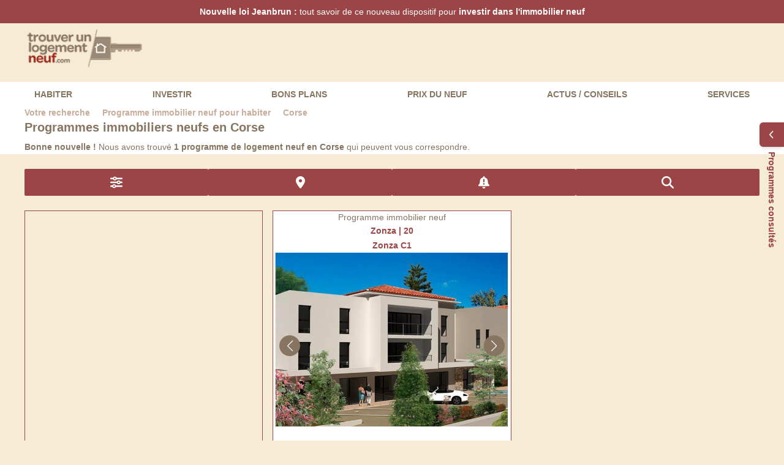

--- FILE ---
content_type: text/html;charset=utf-8
request_url: https://www.trouver-un-logement-neuf.com/livraison-immediate-corse.html
body_size: 30890
content:
<!DOCTYPE html><html  lang="en"><head><meta charset="utf-8"><meta name="viewport" content="width=device-width, initial-scale=1"><style id="nuxt-ui-colors">:root {
--color-primary-50: 252 246 230;
--color-primary-100: 250 235 233;
--color-primary-200: 244 219 215;
--color-primary-300: 235 188 182;
--color-primary-400: 223 149 141;
--color-primary-500: 207 108 100;
--color-primary-600: 156 69 71;
--color-primary-700: 155 53 53;
--color-primary-800: 131 46 49;
--color-primary-900: 112 43 47;
--color-primary-950: 62 19 20;
--color-primary-DEFAULT: var(--color-primary-500);

--color-gray-100: 246 242 239;
--color-gray-200: 237 228 222;
--color-gray-300: 228 214 206;
--color-gray-400: 218 200 189;
--color-gray-500: 209 187 173;
--color-gray-600: 200 173 156;
--color-gray-700: 190 161 141;
--color-gray-800: 181 148 125;
--color-gray-900: 172 135 112;
--color-gray-950: 164 130 104;
--color-gray-DEFAULT: 135 116 97;
}

.dark {
  --color-primary-DEFAULT: var(--color-primary-400);
}
</style><script type="importmap">{"imports":{"#entry":"/_nuxt/CIwXC25-.js"}}</script><title>Programme immobilier neuf en Corse - 1 programme neuf</title><script src="https://static.criteo.net/js/ld/ld.js" async></script><style>#page-content[data-v-7031d93b]{font-family:Arial,Helvetica,sans-serif}</style><style>.isDesktop .mo,.isMobile .do,body.isNa .do,body.isNa .mo{display:none!important}@media (orientation:portrait){.do{display:none!important}}@media (orientation:landscape){.mo{display:none!important}}</style><style>.progress-bar-container[data-v-eaf85f22]{height:4px;left:0;position:fixed;top:0;width:100%;z-index:1000}.progress-bar[data-v-eaf85f22]{background-color:#4caf50;height:100%;transition:width .2s ease-in-out;width:0}</style><style>#pre-header[data-v-48aa595a]{color:#fff;padding:.5em 0;text-align:center;--tw-bg-opacity:1;background-color:rgb(156 69 71/var(--tw-bg-opacity,1))}#banner-home-content[data-v-48aa595a]{text-shadow:1px 1px 0 #777}.title[data-v-48aa595a]{font-size:1.25rem;font-weight:400;line-height:1.75rem;--tw-text-opacity:1;color:rgb(255 255 255/var(--tw-text-opacity,1))}@media (min-width:768px){.title[data-v-48aa595a]{font-size:1.875rem;line-height:2.25rem;margin-bottom:.5rem}}.title span[data-v-48aa595a]{font-weight:700}</style><style>.search-results[data-v-a952ccd6]{text-align:center}.row[data-v-a952ccd6]{display:flex;justify-content:space-between}#res-stock a[data-v-a952ccd6]{--tw-text-opacity:1;color:rgb(156 69 71/var(--tw-text-opacity,1))}</style><style>[data-v-f2def806]{box-sizing:border-box}[data-v-f2def806]::-moz-placeholder{color:#877461;opacity:1}[data-v-f2def806]::placeholder{color:#877461;opacity:1}[data-v-f2def806]::-ms-input-placeholder{color:#877461}.bold[data-v-f2def806]{font-weight:700}a img[data-v-f2def806]{border:none}a[data-v-f2def806]{color:inherit;text-decoration:none}a[data-v-f2def806]:hover,a:hover b[data-v-f2def806],a:hover span[data-v-f2def806]{text-decoration:underline}#footer[data-v-f2def806]{background:#fff}#footer a[data-v-f2def806],#footer a[data-v-f2def806]:hover,#footer a[data-v-f2def806]:link,#footer a[data-v-f2def806]:visited{color:#877461}#footerTop[data-v-f2def806]{margin:0 auto;max-width:1200px}#logofoot[data-v-f2def806]{background-image:url(/images/interface/2018/home-visuels.jpg);background-position:-22px -581px;background-repeat:no-repeat;background-size:120%;height:42px;margin:0;width:100%}#logofoot a[data-v-f2def806]{display:inline-block;height:100%;width:300px}.unobf[data-v-f2def806]:hover{cursor:pointer;text-decoration:underline}</style><style>.accordion-enter-active[data-v-864ed1ff],.accordion-leave-active[data-v-864ed1ff]{transition:max-height .3s ease-in-out,opacity .3s ease-in-out}.accordion-enter-from[data-v-864ed1ff],.accordion-leave-to[data-v-864ed1ff]{max-height:0;opacity:0}.accordion-enter-to[data-v-864ed1ff],.accordion-leave-from[data-v-864ed1ff]{max-height:500px;opacity:1}</style><style>[data-v-252dbd5d]:focus{outline:none}.cursor-pointer[data-v-252dbd5d]{cursor:pointer}#search-form[data-v-252dbd5d]{padding:1rem}#search-form button[data-v-252dbd5d],#search-form select[data-v-252dbd5d]{flex:content;font-size:13.2px}@media (min-width:768px){#search-form button[data-v-252dbd5d],#search-form select[data-v-252dbd5d]{flex:none}}#search-form button[data-v-252dbd5d],#search-form select[data-v-252dbd5d]{padding:.5em 1.2em}#search-form label[data-v-252dbd5d]{display:block;font-size:1.1em;margin-bottom:.5rem;text-align:center;text-transform:uppercase}@media (min-width:768px){#search-form label[data-v-252dbd5d]{font-size:12px;text-align:left}}#search-form button[data-v-252dbd5d]{text-transform:uppercase}.opt-container[data-v-252dbd5d]{display:flex;flex-wrap:wrap;gap:.5rem;justify-content:center;margin-left:auto;margin-right:auto;width:80%}@media (min-width:768px){.opt-container[data-v-252dbd5d]{justify-content:flex-start;width:100%}}#filtrer[data-v-252dbd5d]{position:fixed;top:0;width:100%;z-index:1}#filtrer label[data-v-252dbd5d]{display:block;font-size:1.5rem;font-weight:700;margin:1rem 0;text-align:center}#filtrer .border-bottom[data-v-252dbd5d]{border-bottom:1px solid #ccc}#filtrer .line[data-v-252dbd5d]{border-top:1px solid #eee;font-size:1px;height:1px;width:100%}#filtrer .color-tuln[data-v-252dbd5d]{color:#bb4a47}</style><style>#menu li a[data-v-bb11a0c1]{font-weight:700}#nav-over h3[data-v-bb11a0c1]{text-transform:uppercase}.rub-over-group[data-v-bb11a0c1]{display:flex;flex-direction:row;gap:1rem}.nav-part[data-v-bb11a0c1]{flex-basis:33.333333%;--tw-bg-opacity:1;background-color:rgb(255 255 255/var(--tw-bg-opacity,1));padding:1rem}</style><style>#nav-over h3[data-v-62c0f758]{text-transform:uppercase}.rub-over-group[data-v-62c0f758]{display:flex;flex-direction:row;gap:1rem}.nav-part[data-v-62c0f758]{flex-basis:33.333333%;padding:1rem}.nav-part ul[data-v-62c0f758]{margin-bottom:2rem}.nav-part h3[data-v-62c0f758]{font-weight:700}</style><style>.illu[data-v-1628d56e]{position:relative}.illu[data-v-1628d56e]:after{background:#00000073;content:"";inset:0;position:absolute}</style><style>.isDesktop .res[data-v-bd92ea16]{display:inline-block;padding-bottom:1em;width:80%;--tw-text-opacity:1;color:rgb(156 69 71/var(--tw-text-opacity,1))}.isDesktop .bc[data-v-bd92ea16]{padding:0 1em 1em}.isDesktop h1[data-v-bd92ea16]:before{content:"";height:3em;margin:-.8em 0 0 -1em;position:absolute;width:2px;--tw-bg-opacity:1;background-color:rgb(156 69 71/var(--tw-bg-opacity,1))}.isDesktop .topcolor[data-v-bd92ea16]{height:1px;margin-bottom:2em;pointer-events:none;width:100%;--tw-bg-opacity:1;background-color:rgb(135 116 97/var(--tw-bg-opacity,1))}#filtrer[data-v-bd92ea16]{position:fixed;top:20vh}.w100[data-v-bd92ea16]{width:100%}.row[data-v-bd92ea16]{justify-content:space-between}.row [class*=col-][data-v-bd92ea16]{box-sizing:border-box}.row .col-25[data-v-bd92ea16]{width:25%;width:calc(25% - 12px)}.button[data-v-bd92ea16]{-webkit-appearance:none;-moz-appearance:none;appearance:none;background:0 0;border:none;border-radius:2px;cursor:pointer;font-family:inherit;height:36px;line-height:36px;max-width:100%;min-width:64px;outline:0;padding:0 8px;position:relative;text-align:center;text-decoration:none;text-overflow:ellipsis;text-transform:none;text-transform:uppercase;transform:translateZ(0);transition-duration:.3s;white-space:nowrap}.bg-tuln[data-v-bd92ea16]{--tw-bg-opacity:1;background-color:rgb(156 69 71/var(--tw-bg-opacity,1))}.color-white[data-v-bd92ea16]{color:#fff}.pad-h-min[data-v-bd92ea16]{padding-left:.5em!important;padding-right:.5em!important}.mar-v-bot[data-v-bd92ea16]{margin-bottom:1em!important}.center[data-v-bd92ea16]{margin-left:auto;margin-right:auto}.affiner .svg-inline--fa[data-v-bd92ea16]{height:1em;vertical-align:-.125em;width:var(--fa-fw-width,1.25em)}.affiner .txt-xl[data-v-bd92ea16]{font-size:1.5em}.fix[data-v-bd92ea16]{clear:both;font-size:1px;height:1px;width:100%}</style><style>.page-header-tooltip-content a{text-decoration:underline}</style><style>.PubCM .carre{background:#fff}.PubCM .carre img{max-width:100%}.PubCM .pave-carousel-group{padding-top:1em;width:100%}@media (min-width:640px){.PubCM .pave-carousel-group{padding-top:4.5em}}.PubCM .pave-carousel .bt-next{display:inline-block;float:right;height:2.5em;margin-top:5em;position:absolute;right:0;width:2.5em;--tw-bg-opacity:1;background-color:rgb(156 69 71/var(--tw-bg-opacity,1))}.PubCM .pave-carousel .bt-next-span{border:.5em solid transparent;border-left-color:#fff;display:inline-block;margin-left:1em;margin-top:.8em;position:relative}.PubCM .pave-carousel .color-darkgrey,.PubCM .pave-carousel .color-darkgrey *{text-align:left}.PubCM .pave-carousel a.cadre{color:#777;display:block;width:100%}.PubCM .pave-carousel .img-container{aspect-ratio:640/470;width:100%}.PubCM .pave-carousel img{margin:0;overflow:hidden;width:100%}.PubCM .pave-carousel .programme{color:#fff;display:inline-block;font-size:.8em;padding:.5em 1em;position:absolute;right:0;text-transform:uppercase;top:175px;--tw-bg-opacity:1;background-color:rgb(156 69 71/var(--tw-bg-opacity,1))}.PubCM .pave-carousel .ville span{--tw-text-opacity:1;color:rgb(156 69 71/var(--tw-text-opacity,1))}.PubCM .pave-carousel .ville{font-weight:700;margin-right:0!important;text-align:center;--tw-text-opacity:1;color:rgb(135 116 97/var(--tw-text-opacity,1))}.PubCM .pave-carousel .reperes{margin:1em 0;text-align:center}@media (min-width:640px){.PubCM .pave-carousel .reperes{margin-bottom:.5em;margin-top:.5em}}.PubCM .pave-carousel .reperes span{background:#eee;border-radius:50%;display:inline-block;height:15px;margin:5px;width:15px}.PubCM #carreMultiPlus .pave-carousel .reperes span{background:#fff}.PubCM .pave-carousel .pc-cta{background:#fff;border-width:1px;display:inline-block;font-weight:700;padding:5px 8px;text-transform:none;--tw-border-opacity:1;border-right-color:rgb(156 69 71/var(--tw-border-opacity,1));--tw-text-opacity:1;color:rgb(156 69 71/var(--tw-text-opacity,1))}.PubCM .pave-carousel .pave-illu{aspect-ratio:750/563;--tw-bg-opacity:1;background-color:rgb(255 255 255/var(--tw-bg-opacity,1))}.PubCM #carreMultiPlus .pave-carousel .reperes span.active,.PubCM .reperes span.active{--tw-bg-opacity:1;background-color:rgb(135 116 97/var(--tw-bg-opacity,1))}.PubCM .fa-caret-right:before{border-bottom:.5em solid transparent;border-left:.5em solid #fff;border-top:.5em solid transparent;content:" ";display:inline-block;height:0;width:0}.PubCM .pave-carousel-group .pave-carousel{background:none;box-sizing:border-box;display:none;padding-bottom:1em;position:relative;width:100%}.PubCM .pave-carousel-group .pave-carousel .bt-pave-slide-next{display:inline-block;height:auto;margin-top:0;padding:.5em .9em .2em 1.2em;position:absolute;text-align:center;top:42%}.PubCM .pave-carousel-group .pave-carousel .swiper-pagination{position:static}.PubCM .pave-carousel-group .pave-carousel .swiper-pagination .swiper-pagination-bullet.swiper-pagination-bullet-active{background:#877461;opacity:1}.PubCM .pave-carousel-group .pave-carousel .swiper-pagination .swiper-pagination-bullet{background:#000;border-radius:100%;display:inline-block;height:1.5em;margin:.5em .5em 0;opacity:.2;width:1.5em}</style><style>.container[data-v-7354d64b],.image-wrapper[data-v-7354d64b]{position:relative}.image-wrapper[data-v-7354d64b]{display:inline-block;width:100%}@media (min-width:640px){.image-wrapper[data-v-7354d64b]{min-height:23em}}img[data-v-7354d64b]{display:block;width:100%}.image-wrapper img[data-v-7354d64b]{aspect-ratio:324/181}.promo-emp[data-v-7354d64b]{background:#00000080;border:1px solid #fff;bottom:2.5em;color:#fff;left:.5em;padding:5px 8px;position:absolute;right:.5em;text-align:center;width:97%;z-index:10}.promo-emp .detail-promo-nom[data-v-7354d64b]{display:inline-block;display:-webkit-box;font-size:.75rem;font-weight:700;line-height:1rem;overflow:hidden;-webkit-box-orient:vertical;-webkit-line-clamp:2}a button[data-v-7354d64b]{cursor:pointer;pointer-events:auto}.product[data-v-7354d64b]{border-width:1px;--tw-bg-opacity:1;background-color:rgb(255 255 255/var(--tw-bg-opacity,1))}.ecohabitat .product[data-v-7354d64b],.habiter .product[data-v-7354d64b],.investir .product[data-v-7354d64b],.parking .product[data-v-7354d64b],.terrain .product[data-v-7354d64b]{--tw-border-opacity:1;border-color:rgb(156 69 71/var(--tw-border-opacity,1))}</style><style>.swiper-pagination{min-height:1.7em;position:static!important}.swiper-pagination-bullet{height:1em;width:1em}.swiper-pagination-bullet-active{--tw-bg-opacity:1!important;background-color:rgb(135 116 97/var(--tw-bg-opacity,1))!important}.swiper-button-next,.swiper-button-prev{align-items:center;border-radius:9999px;display:none;height:2.4em;justify-content:center;width:2.4em;--tw-bg-opacity:1;background-color:rgb(135 116 97/var(--tw-bg-opacity,1));--tw-text-opacity:1;color:rgb(255 255 255/var(--tw-text-opacity,1))}@media (min-width:768px){.swiper-button-next,.swiper-button-prev{display:flex}}.swiper-button-next:after,.swiper-button-prev:after{font-size:1.125rem;line-height:1.75rem}.image-slider{margin:0 auto;max-width:800px;width:100%}.swiper-slide{align-items:center;display:flex;justify-content:center}.swiper-slide img{display:block;height:auto;width:100%}.swiper-horizontal>.swiper-pagination-bullets,.swiper-pagination-bullets.swiper-pagination-horizontal,.swiper-pagination-custom,.swiper-pagination-fraction{bottom:var(--swiper-pagination-bottom,8px);left:0;top:var(--swiper-pagination-top,auto);width:100%}</style><style>.thumbs-swiper[data-v-7b73221f] .swiper-slide-thumb-active img{opacity:1!important}.thumbs-swiper[data-v-7b73221f] .swiper-slide:not(.swiper-slide-thumb-active) img{opacity:.7}.thumbs-swiper[data-v-7b73221f] .swiper-slide:not(.swiper-slide-thumb-active) img:hover{opacity:1}</style><style>iframe[data-v-7f6e0f19]{display:block;height:100%!important;width:100%!important}.art-sommaire[data-v-7f6e0f19]{background:#f3efeb;border-radius:.2em;display:inline-block;margin-bottom:2em;padding:.7em 1.5em 1em;width:100%}.art-sommaire h3[data-v-7f6e0f19]{color:#a89078;font-weight:700;letter-spacing:.2em;padding-bottom:.5em;text-transform:uppercase}.art-sommaire svg[data-v-7f6e0f19]{font-size:.5em}#socialBookmarkButtons[data-v-7f6e0f19]{clear:both;display:inline-block;margin-top:1em;padding:.5em 0}.dotted[data-v-7f6e0f19]{border-bottom:1px dotted #ababab}h1.titre_article[data-v-7f6e0f19],h2.titre_article[data-v-7f6e0f19]{color:#8695b6;font-size:18px;margin:0}.article h2[data-v-7f6e0f19],h2.stitre_article[data-v-7f6e0f19]{font-size:1.51em;margin:9px 0 4px;text-align:left!important}.article strong[data-v-7f6e0f19]{font-weight:700}.art-plus[data-v-7f6e0f19]{border-left-width:1px;padding:1em 0;--tw-border-opacity:1;border-color:rgb(228 214 206/var(--tw-border-opacity,1))}.tags[data-v-7f6e0f19]{background:#f1eeeb;box-sizing:border-box;color:#5b5955;float:right;padding:1rem;width:100%}@media (min-width:768px){.tags[data-v-7f6e0f19]{width:300px}}.tags span[data-v-7f6e0f19]:first-of-type{display:block;font-variant:all-small-caps}li p.text_article[data-v-7f6e0f19]{margin-bottom:0}h3.savoir_plus[data-v-7f6e0f19]{color:#5c5a56;font-size:17px;margin-left:1.5rem}div.savoir_plus[data-v-7f6e0f19]{line-height:1.4em;margin-left:1.5rem;margin-top:.5em}div.savoir_plus a[data-v-7f6e0f19]{text-decoration:underline}#salon_immo p[data-v-7f6e0f19]{border-bottom:1px solid #eee;padding-bottom:5px}#salon_immo .text_article[data-v-7f6e0f19]{margin-bottom:4px}#salon_immo dt[data-v-7f6e0f19]{font-size:12px;font-weight:700}.ital[data-v-7f6e0f19]{font-style:italic}h2.st_article[data-v-7f6e0f19]{color:#ababab;font-size:18px;margin:9px 0 6px}.simpleList[data-v-7f6e0f19]{list-style-image:url(//www.trouver-un-logement-neuf.com/images/interface/simple_arrow2.gif)}.simpleList[data-v-7f6e0f19],.simpleListbig[data-v-7f6e0f19]{font-size:13px;list-style-type:circle;margin:0 0 18px 3px;padding-left:15px}.simpleListbig[data-v-7f6e0f19]{list-style-image:url(//www.trouver-un-logement-neuf.com/images/interface/simple_arrow_big.gif)}.simpleList_invest[data-v-7f6e0f19]{font-size:13px;list-style-image:url(//www.trouver-un-logement-neuf.com/images/interface/simple_arrow2.gif);list-style-type:circle;margin:0 0 18px 3px;padding-left:15px}.simpleList strong[data-v-7f6e0f19],.simpleList_invest strong[data-v-7f6e0f19]{font-weight:700}em.source[data-v-7f6e0f19]{display:block;font-size:11px;margin:0 0 20px}table.data_table[data-v-7f6e0f19]{font-size:13px}table.data_table tr[data-v-7f6e0f19]{background:none repeat scroll 0 0 #d6d9e2}table.data_table td[data-v-7f6e0f19]{margin:1px;padding:0 10px}a.banmiddle[data-v-7f6e0f19]{border:1px solid #fff;display:block;text-align:center}p.mention[data-v-7f6e0f19]{font-size:9px;font-style:italic}.signature[data-v-7f6e0f19]{border:1px solid #eee;float:right;padding:2px}.signature2[data-v-7f6e0f19]{width:170px}.link_partenaire[data-v-7f6e0f19]{color:#d7921c;text-decoration:none}.val[data-v-7f6e0f19]{display:block;height:13px;line-height:13px;margin-bottom:8px}#art_s[data-v-7f6e0f19]{float:right;padding-right:4px;text-align:right}.article .lienArticle[data-v-7f6e0f19]{background:#f4ede3;border-left:1px solid #fff;border-right:1px solid #fff;color:#332e81;display:block;font-size:11px;height:30px;line-height:30px;margin:0 0 0 138px;position:absolute;text-decoration:none;width:295px}a.lienArticle img[data-v-7f6e0f19]{background:url(//www.trouver-un-logement-neuf.com/images/interface/2011/Images/icons.png) no-repeat scroll -82px -58px transparent;height:20px;margin-right:5px;vertical-align:middle;width:20px}#pub_header[data-v-7f6e0f19]{display:none}span.datePub[data-v-7f6e0f19]{color:#aaa;display:block;font-size:11px;margin-bottom:3px;text-align:left}img.illustArticle[data-v-7f6e0f19],img.illustArticle2[data-v-7f6e0f19]{width:337px}.article[data-v-7f6e0f19]{font-size:14px;padding-left:15px;padding-right:15px;text-align:justify}.article[data-v-7f6e0f19] *{line-height:1.4em}.article div a[data-v-7f6e0f19]:hover{text-decoration:underline}dl.media-list a[data-v-7f6e0f19]{color:inherit;display:block;font-weight:400}dl.media-list a.block[data-v-7f6e0f19]:after{right:unset;width:500px}dl.media-list .figure-like-container[data-v-7f6e0f19],dl.media-list dd[data-v-7f6e0f19],dl.media-list dt[data-v-7f6e0f19],dl.media-list figure[data-v-7f6e0f19]{display:inline-block;vertical-align:top}dl.media-list .figure-like-container[data-v-7f6e0f19],dl.media-list figure[data-v-7f6e0f19]{box-shadow:0 0 3px #0003;max-height:102px;overflow:hidden}dl.media-list .figure-like-container[data-v-7f6e0f19]{height:100px;line-height:130px;text-align:center;width:150px;--tw-text-opacity:1;color:rgb(156 69 71/var(--tw-text-opacity,1))}dl.media-list dt[data-v-7f6e0f19]{margin-bottom:1em}dl.media-list dd[data-v-7f6e0f19],dl.media-list dt.media[data-v-7f6e0f19]{margin-bottom:3em}dl.media-list dd[data-v-7f6e0f19]{font-size:12px;padding:0 0 .5em .8em;width:350px}.blocImg1 img[data-v-7f6e0f19]{border:1px solid #f1f2f0;width:100%}.blocImg1[data-v-7f6e0f19]{margin-bottom:1.5em;position:relative}.blocImg1 .zoomImg[data-v-7f6e0f19]{transform-origin:top left}.blocImg2 .zoomImg[data-v-7f6e0f19]{transform-origin:top right}.vrt .zoomImg[data-v-7f6e0f19]{transform:scale(.4)}.vrt .zoomImg[data-v-7f6e0f19]:hover{transform:scale(1)}.blocImg1 iframe[data-v-7f6e0f19]{margin-left:-47px;position:absolute;transform:scale(.42);transform-origin:top left;transition:all .3s ease-out}.blocImg1 iframe[data-v-7f6e0f19]:hover{box-shadow:2px 2px 4px #656565;transform:scale(1);z-index:999999}.blocImg1.vrt[data-v-7f6e0f19]{width:170px}.blocImg1.vrt img[data-v-7f6e0f19]{margin-left:0}.cr[data-v-7f6e0f19]{color:#aaa}.legende[data-v-7f6e0f19]{color:#a78f77;position:relative}.blocImg1 .legende[data-v-7f6e0f19]:before{border-left-width:2px;content:"";height:11em;left:0;position:absolute;top:-6.5em;width:1px;--tw-border-opacity:1;border-color:rgb(156 69 71/var(--tw-border-opacity,1))}.blocImg1 .legende[data-v-7f6e0f19]{margin-left:2em;padding:1em 0 0 1em}.blocImg1 iframe+.legende[data-v-7f6e0f19]{margin-top:14em}#accesRapidActu[data-v-7f6e0f19]{float:right;width:170px}.listActu[data-v-7f6e0f19]{background:url(//www.trouver-un-logement-neuf.com/images/interface/2011/Images/articles_elements.png) no-repeat scroll -6px -33px transparent;font-size:11px;height:132px;position:relative;width:208px}.listActu ul[data-v-7f6e0f19]{height:128px;list-style-position:inside;overflow:auto;width:203px}.listActu ul li[data-v-7f6e0f19]{display:block;margin:4px 0 8px 12px}#accesRapidActu a[data-v-7f6e0f19]:hover{text-decoration:underline}#pays_idLike[data-v-7f6e0f19]{background:url(//www.trouver-un-logement-neuf.com/images/interface/bg_barNavig.jpg) no-repeat scroll 0 0 #d6d9e2;color:#fff;font-size:12px;height:31px;line-height:31px;padding:0 0 0 25px;width:975px}.text_article a[data-v-7f6e0f19]{text-decoration:underline}.text_article a.lienArticle[data-v-7f6e0f19]{text-decoration:none}#parole_expert[data-v-7f6e0f19]{padding-top:15px}#pExpertImg[data-v-7f6e0f19]{background:url(//www.trouver-un-logement-neuf.com/images/interface/2011/Images/photos.jpg) repeat scroll -230px -13px transparent;display:block;float:left;height:87px;width:295px}#blockCategoryArticle[data-v-7f6e0f19]{background:#f2eeeb;color:#a78f77;display:flex;flex-direction:row;font-size:.9rem;font-variant:all-small-caps;justify-content:space-between;margin-bottom:1em;padding:1rem;position:relative}#blockCategoryArticle[data-v-7f6e0f19]:after{border-left:10px solid transparent;border-right:10px solid transparent;border-top:10px solid #f2eeeb;bottom:-5px;content:"";height:0;left:20px;position:absolute;width:0}#blockCategoryArticle p span.normal[data-v-7f6e0f19]{font-size:.71em;font-variant:normal;font-weight:400}#blockCategoryArticle p.datePub[data-v-7f6e0f19]{float:right}#actuBlocBody h1[data-v-7f6e0f19],.obj-contenu h2[data-v-7f6e0f19]{border-left-width:2px;font-size:1.8rem;margin-bottom:0!important;margin-left:2.5rem;padding:.1em 1.2em 1em 1.25em;text-transform:none!important;--tw-border-opacity:1;border-color:rgb(156 69 71/var(--tw-border-opacity,1))}#actuBlocBody i[data-v-7f6e0f19]{font-style:normal}.author[data-v-7f6e0f19]{color:#515351;display:block;margin:1em 0}.introCat[data-v-7f6e0f19]{font-weight:700;margin-bottom:1.5rem}.publisher[data-v-7f6e0f19]{border-top:1px dashed #ababab;clear:both;margin-top:8px;padding:5px 0 7px}.publisher span[data-v-7f6e0f19]{color:#ababab;font-size:13px;font-style:italic;font-weight:400}.publisher img[data-v-7f6e0f19]{margin-right:10px;width:60px}.banArticle #zoom_sur[data-v-7f6e0f19]{background:#f5ede5;float:left;margin-left:7px;padding:11px}.banArticle .zoom_sur_lbl[data-v-7f6e0f19]{margin-left:10px;margin-top:10px}.Stxt[data-v-7f6e0f19],.ban300x250Article[data-v-7f6e0f19]{float:left}.Stxt[data-v-7f6e0f19]{color:#5c5a56;display:inline-block;font-size:17px;font-weight:700;height:20px;line-height:20px;margin-bottom:10px;margin-right:1.5rem}.Sbts[data-v-7f6e0f19]{float:left}#right_col a.ban_site_info[data-v-7f6e0f19]{background:url(//www.trouver-un-logement-neuf.com/images/interface/2016/banner_in.gif) no-repeat -196px 0;border-bottom:1px solid #ccc;border-left:1px solid #ccc;border-top:1px solid #ccc;display:block;height:198px}#right_col .h2 img[data-v-7f6e0f19]{float:right;margin-right:.5rem}#right_col .h2[data-v-7f6e0f19]{margin:0;padding:1rem}#sondage[data-v-7f6e0f19]{background:none repeat scroll 0 0 #eae9fb;border:1px solid #e5e5e5;float:right;height:240px;width:300px}#sondage h3[data-v-7f6e0f19]{color:#797979;margin-bottom:15px;margin-top:10px}#sondage p[data-v-7f6e0f19]{font-weight:700;width:260px}#sondage .sondageDynPart p[data-v-7f6e0f19]{font-weight:400}.sondageDynPart[data-v-7f6e0f19]{margin-top:15px}.sondage li[data-v-7f6e0f19]{margin:5px 0}#sondage ul[data-v-7f6e0f19]{margin-bottom:10px}#accesRapidExpert[data-v-7f6e0f19]{border:1px solid #fff;clear:both;margin:15px 2.5rem 0 4rem}#accesRapidExpert h3[data-v-7f6e0f19]{border-bottom:1px solid #b1b1b1;color:#696864;font-size:17px;margin-bottom:10px;padding-bottom:10px}#accesRapidExpert li[data-v-7f6e0f19]{margin:2px 0}#accesRapidExpert dl.media-list[data-v-7f6e0f19]{display:inline-block;vertical-align:top;width:49%}#accesRapidExpert dl.media-list dd[data-v-7f6e0f19]{width:270px}#actuBlocBottom p[data-v-7f6e0f19]{color:#5c5b56;padding:20px 10px 0 0;text-align:right}#actuBlocBottom p span[data-v-7f6e0f19]{color:#5b5955;font-size:14px;font-weight:700}#actuBlocBottom a[data-v-7f6e0f19]{color:#332e81;font-size:14px}.clouds[data-v-7f6e0f19]{padding:10px 0 0 20px;text-align:justify}.clouds a[data-v-7f6e0f19]{background:none repeat scroll 0 0 #ebebeb;border:1px solid #dcdcd9;border-radius:2px;display:inline-block;float:left;margin:2px;padding:1px 4px}.cloud ul[data-v-7f6e0f19]{display:none}.datepubInList[data-v-7f6e0f19]{color:#666;font-size:11px}dl.media-list[data-v-7f6e0f19]{text-align:left}dl.media-list dt a[data-v-7f6e0f19]{display:block}.center_col[data-v-7f6e0f19]{float:left;width:650px}.center_right_col[data-v-7f6e0f19]{float:right;width:806px}#actuTitle[data-v-7f6e0f19]{background:url(//www.trouver-un-logement-neuf.com/images/interface/2011/Images/icons.png) repeat scroll -105px -109px #eee;color:#c3c3c0;font-weight:700;height:24px;line-height:22px;padding-left:12px}#actuImmoContinu[data-v-7f6e0f19]{margin-bottom:7px}#actuImmoContinu a[data-v-7f6e0f19],#actuImmoContinu span[data-v-7f6e0f19]{color:#393939;font-size:11px}#actuImmoContinu ul[data-v-7f6e0f19]{background:none repeat scroll 0 0 #edece9;height:135px;list-style-type:none;overflow:auto;padding-left:12px}#actuImmoContinu li[data-v-7f6e0f19]{margin:5px 0}#right_col[data-v-7f6e0f19]{float:right;width:172px}.skyscraper[data-v-7f6e0f19]{margin-left:6px;width:160px}#sondage h3[data-v-7f6e0f19]{color:#000;display:block;font-size:18px;font-weight:700;margin-left:12px}#sondage p[data-v-7f6e0f19]{padding:0 10px 0 15px;width:280px}#pollAnswers p[data-v-7f6e0f19]{margin:0 0 0 20px;padding:0}#sondageBottom[data-v-7f6e0f19]{background:url(//www.trouver-un-logement-neuf.com/images/interface/2011/Images/Ccadre2.png) repeat-y scroll -1298px -5px transparent;height:13px}#pollAnswers[data-v-7f6e0f19],.pollAnswersResult[data-v-7f6e0f19]{margin:5px 0 0 5px;padding-left:10px}.pollAnswersResult[data-v-7f6e0f19]{list-style-position:inside}#pollAnswers li[data-v-7f6e0f19],.pollAnswersResult li[data-v-7f6e0f19]{line-height:17px}#pollAnswers li[data-v-7f6e0f19]{list-style-type:none}#pollAnswers li span[data-v-7f6e0f19]{display:block;float:left;height:17px;margin-right:4px;width:17px}#pollAnswers li.pollUncheck span[data-v-7f6e0f19]{background:url(//www.trouver-un-logement-neuf.com/images/interface/2010/sondageBgCheckerTULN.gif) no-repeat scroll 0 -15px transparent}#pollAnswers li.pollCheck span[data-v-7f6e0f19]{background:url(//www.trouver-un-logement-neuf.com/images/interface/2010/sondageBgCheckerTULN.gif) no-repeat scroll 0 0 transparent}.sondageGraph[data-v-7f6e0f19]{height:10px;margin-top:4px}.sondPercent[data-v-7f6e0f19],.sondageGraph[data-v-7f6e0f19]{float:left;text-align:right}.sondPercent[data-v-7f6e0f19]{display:block;width:45px}.dateSondage[data-v-7f6e0f19]{display:block;float:right;height:20px;margin:7px 10px 0 15px;text-decoration:none;width:135px}#sondageRecap .dateSondage[data-v-7f6e0f19]{width:550px}#sondageRecap .comment[data-v-7f6e0f19]{padding-bottom:7px}#pollVote[data-v-7f6e0f19]{background:url(//www.trouver-un-logement-neuf.com/images/interface/2011/Images/icons.png) repeat scroll -193px -59px transparent;color:#fff;display:inline-block;float:left;margin:4px 20px 0 15px;padding:2px 10px 2px 15px;text-align:center}#bottom_col[data-v-7f6e0f19]{clear:both;padding-top:5px}a.socialLinks[data-v-7f6e0f19],span.socialLinks[data-v-7f6e0f19]{display:inline-block;margin-right:15px}#contenu_pratique[data-v-7f6e0f19]{padding:0 15px}.col_600[data-v-7f6e0f19],.col_full[data-v-7f6e0f19]{padding:10px 15px}.col_600[data-v-7f6e0f19]{width:600px}.col_600 h1[data-v-7f6e0f19],.col_full h1[data-v-7f6e0f19]{font-size:18px;margin-bottom:15px}.list-medium li[data-v-7f6e0f19]{margin-bottom:6px}.ggbadge[data-v-7f6e0f19]{height:335px;width:187px}.partager_container[data-v-7f6e0f19]{float:right;width:187px}.partager_before[data-v-7f6e0f19]{background:#fff;border:1px solid #ccc;border-bottom:none;height:40px}.partager_title[data-v-7f6e0f19]{color:#5c5a56;font-size:14px;font-weight:700;height:28px;line-height:26px;padding-left:10px;padding-top:10px}.partager_center[data-v-7f6e0f19]{background:url(https://www.trouver-un-logement-neuf.com/images/interface/2011/Images/Lcadre_detail300.png) repeat-y -314px 0;padding:0}.partager_center .cadre[data-v-7f6e0f19]{border:1px solid #ccc;display:inline-block;margin-top:-5px;padding:6px 0 0 30px;width:148px}.partager_center .cadre[data-v-7f6e0f19]:first-child{border-bottom:none;border-top:none;padding:10px 0 10px 30px}.investissements_reg a[data-v-7f6e0f19]:hover{text-decoration:underline}.fastMenuSelect[data-v-7f6e0f19]{background:none repeat scroll 0 0 #ececec;border:1px solid #ccc;border-radius:4px;font-size:11px;margin-top:23px;padding:10px;width:150px}.fastMenuSelect select[data-v-7f6e0f19]{font-size:11px;width:145px}#mod_infoimmo[data-v-7f6e0f19]{background:none!important;padding-bottom:2rem}#mod_infoimmo li[data-v-7f6e0f19]{border-top:1px solid #e6dfd9!important}#propositionCont[data-v-7f6e0f19]{margin:3em .5em}.unique_col #propositionCont[data-v-7f6e0f19]{margin:0}#proposition[data-v-7f6e0f19]{background:#f5ede5;padding:1em 0 2em}#proposition h2[data-v-7f6e0f19],#proposition p.h2[data-v-7f6e0f19]{font-size:1.4em;font-weight:700;margin-left:1.5rem;text-transform:none}#unMasker[data-v-7f6e0f19]{padding-bottom:1.4em}.liens-utiles li[data-v-7f6e0f19]{height:2.4em;line-height:2.4em;margin-bottom:.8em}.liens-utiles svg[data-v-7f6e0f19]{float:left}.liens-utiles a[data-v-7f6e0f19]{display:inline-block;line-height:1.2em;vertical-align:middle;width:90%}#pagination[data-v-7f6e0f19]{background:#ebe6e0;clear:both;height:30px;margin:15px 0 15px 39px;text-align:center;width:556px}#pagination dd[data-v-7f6e0f19]{display:inline-block;height:30px;line-height:30px}a.pagination[data-v-7f6e0f19]{border-left:1px solid #2b2b2b;border-right:1px solid #5e5e5e;color:#fff;font-size:11px;padding:7px 8px 10px}a.curentPage[data-v-7f6e0f19]{background:url(//www.trouver-un-logement-neuf.com/images/interface/2011/Images/articles_elements.png) no-repeat scroll -229px -217px transparent;border:none;padding-top:12px}a.pagination[data-v-7f6e0f19]:hover{font-weight:700;text-decoration:underline}#pagination a[data-v-7f6e0f19]{color:#bd321f}#pagination .prec a[data-v-7f6e0f19],#pagination .suiv a[data-v-7f6e0f19]{color:#332e81;font-size:11px}#pagination .prec[data-v-7f6e0f19]{float:left;margin-left:8px}#pagination .suiv[data-v-7f6e0f19]{float:right;margin-right:8px}.barrePagination[data-v-7f6e0f19]{height:31px;line-height:32px;margin-left:-5px;width:100%}.barrePagination p[data-v-7f6e0f19]{height:inherit;margin:0 50px;text-align:center}.barrePagination a.bpLast[data-v-7f6e0f19]{float:right;line-height:30px;padding:0;width:40px}.barrePagination a.bpLast span[data-v-7f6e0f19]{display:inline-block;width:100%}.barrePagination a.bpFirst[data-v-7f6e0f19]{float:left;line-height:30px;padding:0;width:40px}.barrePagination a.bpFirst span[data-v-7f6e0f19]{display:inline-block;margin-right:-2px;width:100%}.barrePagination a[data-v-7f6e0f19]{display:inline-block;font-size:1.2em;height:30px;margin:0;position:relative;text-align:center;text-decoration:none}.barrePagination p a[data-v-7f6e0f19]{border-left:1px solid hsla(0,0%,100%,.3);border-right:1px solid rgba(0,0,0,.3)}.barrePagination p a span[data-v-7f6e0f19]{display:block;margin-top:-5px;padding:4px 8px}.barrePagination p a.current[data-v-7f6e0f19],.barrePagination p a[data-v-7f6e0f19]:hover,.barrePagination p a:hover span[data-v-7f6e0f19]{color:var(--primary-color);font-weight:700;text-decoration:none}.barrePagination p a.current[data-v-7f6e0f19]:before,.barrePagination p a[data-v-7f6e0f19]:hover:before{background:var(--primary-color);content:"";height:2px;left:0;position:absolute;top:-.7em;width:100%}.barrePagination p a[data-v-7f6e0f19]:first-child{border-left:none}.barrePagination p a[data-v-7f6e0f19]:last-child{border-right:none}.paginationContainer[data-v-7f6e0f19]{border-top:1px solid #e4e4e4;margin:0 auto;padding-top:.8em;width:90%}.encart-contenu[data-v-7f6e0f19]{background:#f3f0ec;border-radius:.25em;clear:both;display:block;margin:1em auto 2em!important;padding:2em;position:relative;width:530px}.encart-contenu[data-v-7f6e0f19]:before{content:"";height:80%;left:0;margin-left:-4px;position:absolute;top:10%;width:12px}.encart-contenu.flag-h[data-v-7f6e0f19]:before{background:#ffb722}.encart-contenu.bt-only.flag-h[data-v-7f6e0f19]:before{background:#a89078;top:0}.encart-contenu.flag-i[data-v-7f6e0f19]:before{background:#a1bda7}.encart-contenu.flag-i.pinel[data-v-7f6e0f19]:before{background:#8b3131}.encart-contenu.flag-b[data-v-7f6e0f19]:before{background:#63b661}.zoomImg[data-v-7f6e0f19]{border:1px solid #aaa;-o-box-shadow:2px 2px 4px 0 #656565;box-shadow:2px 2px 4px #656565;filter:alpha(opacity=0);filter:progid:DXImageTransform.Microsoft.Shadow(color=#656565,Direction=134,Strength=4);left:0;opacity:0;position:absolute;transform:scale(.4);transform-origin:top left;transition:all .3s ease-out;z-index:90}.encart-contenu-titre[data-v-7f6e0f19]{color:var(--primary-color);font-size:1.6em;font-weight:700;text-align:center}.encart-contenu-accroche[data-v-7f6e0f19]{color:#a89078;font-size:1.3em;font-style:italic;padding:.2em 0 .6em;text-align:center}.encart-contenu-liste[data-v-7f6e0f19]{color:#333;margin-left:8.5em}.encart-contenu-liste li[data-v-7f6e0f19]{padding:.15em 0}.encart-contenu-liste[data-v-7f6e0f19]:before{background:url(//www.trouver-un-logement-neuf.com/images/interface/2021/illu_guide.png) no-repeat 0 0;content:"";height:115px;left:0;margin-left:-4px;position:absolute;top:6.5em;width:150px}#editemail table[data-v-7f6e0f19]{width:100%}.encart-contenu-inputs[data-v-7f6e0f19]{margin:2.5em 0 1em;min-height:3em;position:relative}.encart-contenu-inputs span.err[data-v-7f6e0f19]{padding-top:3em;width:auto!important}.encart-contenu-inputs #email[data-v-7f6e0f19]{border:1px solid #d9d2cc;border-radius:.25em;color:#515351;display:inline-block;left:0;outline:none;padding:.7em;width:51%!important}.encart-contenu-inputs #btsubmit[data-v-7f6e0f19]:hover{cursor:pointer}.encart-contenu-inputs #btsubmit[data-v-7f6e0f19]{background:var(--primary-color);border:1px solid var(--primary-color);border-radius:.25em;box-shadow:0 0 3px #bf2e19b3;color:#fff;display:inline-block;font-weight:700;padding:.7em;right:0;width:50%!important}.encart-contenu-inputs #btsubmit[data-v-7f6e0f19],.encart-contenu-inputs #email[data-v-7f6e0f19]{font-size:13px;position:absolute;top:0}.encart-small[data-v-7f6e0f19]{background:#f9f7f5;border-radius:.25em;box-shadow:2px 2px 4px #f0eeea;clear:both;display:block;margin:1em auto 2em!important;padding:2em;white-space:nowrap;width:800px}.es-left-part[data-v-7f6e0f19],.es-right-part[data-v-7f6e0f19]{display:inline-block;margin-bottom:0!important;vertical-align:middle;white-space:normal}.es-left-part[data-v-7f6e0f19]{width:55%}.es-right-part[data-v-7f6e0f19]{margin-left:2em;text-align:center;width:45%}.es-right-part p[data-v-7f6e0f19]{font-size:12px;padding-bottom:8px}.es-right-part svg[data-v-7f6e0f19]{margin-left:1em}#cta-news[data-v-7f6e0f19]{background:#fff;border-radius:3px;border-width:1px;display:inline-block;font-weight:700;padding:.5em 1.5em;text-transform:uppercase;--tw-border-opacity:1;border-color:rgb(156 69 71/var(--tw-border-opacity,1))}.encart-small-contenu-titre[data-v-7f6e0f19]{font-size:1.3em;font-weight:700}</style><style>.obj-contenu p{margin:.5em 0;position:relative}.obj-contenu h3{font-size:1.17em}#artcontainer a{--tw-text-opacity:1;color:rgb(156 69 71/var(--tw-text-opacity,1))}#artcontainer h2,#artcontainer h2.stitre_article{font-size:1.51em;font-weight:700;margin:9px 0 4px;text-align:left;text-transform:none}#artcontainer .blocImg2{float:right;margin:15px 0 5px 1.3rem;position:relative;text-align:left;width:337px}#artcontainer .blocImg3{float:left;margin:0 1rem 5px 0;position:relative;text-align:left;width:100%}@media (min-width:768px){#artcontainer .blocImg3{width:33.333333%}}#artcontainer .blocImg2 img{left:unset;margin-right:-4em;right:0}#artcontainer .blocImg2.vrt,#artcontainer .blocImg3.vrt{width:170px}#artcontainer .blocImg3.vrt img{margin-left:0}#artcontainer .blocImg2.vrt img{margin-right:0}#artcontainer .blocImg2 iframe{margin-left:-463px;position:absolute;transform:scale(.42);transform-origin:top right;transition:all .3s ease-out}#artcontainer .blocImg2 iframe:hover{box-shadow:2px 2px 4px #656565;transform:scale(1);z-index:999999}#artcontainer .blocImg2 iframe+.legende{margin-top:14em}#artcontainer .cr{color:#aaa}#artcontainer .legende{color:#a78f77;position:relative}#artcontainer .blocImg2 .legende,#artcontainer .blocImg3 .legende{padding:1em 0 0}#artcontainer .infoAnnexe{background:#f2f2f2;clear:both;color:#5c5b56!important;margin:2em 0;padding:.5em}#artcontainer .infoAnnexe h2{color:#5c5b56!important;margin-bottom:10px;margin-top:0;text-align:left!important;text-transform:none!important}#artcontainer .infoAnnexe p{color:#5c5b56!important}#artcontainer .infoAnnexe .infoIllu{background:url(//infos.trouver-un-logement-neuf.com/images/interface/2011/images/icones.png) repeat scroll -15px -59px transparent;display:block;float:left;height:26px;margin:0 10px 0 0;width:26px}#artcontainer .infoAnnexe a{--tw-text-opacity:1;color:rgb(156 69 71/var(--tw-text-opacity,1));color:#9c4547!important}#artcontainer table{margin-bottom:1em;table-layout:auto}#artcontainer table td{--tw-bg-opacity:1;background-color:rgb(255 255 255/var(--tw-bg-opacity,1));padding-left:1rem;padding-right:1rem}.collapsible{margin-bottom:2em;max-height:21em;overflow:hidden;position:relative}.collapsible .collapsible-expend{background-image:linear-gradient(to bottom,var(--tw-gradient-stops));bottom:0;padding:3em 1em 1em;position:absolute;width:100%;--tw-gradient-from:transparent var(--tw-gradient-from-position);--tw-gradient-to:transparent var(--tw-gradient-to-position);--tw-gradient-stops:var(--tw-gradient-from),var(--tw-gradient-to);--tw-gradient-to:#fff var(--tw-gradient-to-position);--tw-gradient-to-position:65%;--tw-text-opacity:1;color:rgb(156 69 71/var(--tw-text-opacity,1))}.collapsible-button{border-radius:.125rem;border-width:1px;--tw-border-opacity:1;border-color:rgb(156 69 71/var(--tw-border-opacity,1));--tw-bg-opacity:1;background-color:rgb(255 255 255/var(--tw-bg-opacity,1));padding:.125rem .5rem}</style><link rel="stylesheet" href="/_nuxt/entry.BC_xhXDH.css" crossorigin><link rel="stylesheet" href="/_nuxt/Product.CF5G4xtb.css" crossorigin><link rel="stylesheet" href="/_nuxt/SearchResults.BoSr5EPn.css" crossorigin><link rel="stylesheet" href="/_nuxt/useDecodeHtml.8urwVJLh.css" crossorigin><link rel="stylesheet" href="/_nuxt/Pagination.CVR6ZBFs.css" crossorigin><link rel="stylesheet" href="/_nuxt/ExtractContent.Cyp3Wsp1.css" crossorigin><link rel="stylesheet" href="/_nuxt/PubZS.BpJzQBib.css" crossorigin><link rel="stylesheet" href="/_nuxt/PubBF.CvsKJrXB.css" crossorigin><link rel="stylesheet" href="/_nuxt/ShowArticle.BC8wmkIX.css" crossorigin><style>:where(.i-heroicons\:chevron-right-20-solid){display:inline-block;width:1em;height:1em;background-color:currentColor;-webkit-mask-image:var(--svg);mask-image:var(--svg);-webkit-mask-repeat:no-repeat;mask-repeat:no-repeat;-webkit-mask-size:100% 100%;mask-size:100% 100%;--svg:url("data:image/svg+xml,%3Csvg xmlns='http://www.w3.org/2000/svg' viewBox='0 0 20 20' width='20' height='20'%3E%3Cpath fill='black' fill-rule='evenodd' d='M8.22 5.22a.75.75 0 0 1 1.06 0l4.25 4.25a.75.75 0 0 1 0 1.06l-4.25 4.25a.75.75 0 0 1-1.06-1.06L11.94 10L8.22 6.28a.75.75 0 0 1 0-1.06' clip-rule='evenodd'/%3E%3C/svg%3E")}</style><link rel="modulepreload" as="script" crossorigin href="/_nuxt/CIwXC25-.js"><link rel="modulepreload" as="script" crossorigin href="/_nuxt/BfjOwZ0F.js"><link rel="modulepreload" as="script" crossorigin href="/_nuxt/F8yFdyN0.js"><link rel="modulepreload" as="script" crossorigin href="/_nuxt/BT2JDbMM.js"><link rel="modulepreload" as="script" crossorigin href="/_nuxt/D5ULDd3n.js"><link rel="modulepreload" as="script" crossorigin href="/_nuxt/N-kBWb2h.js"><link rel="modulepreload" as="script" crossorigin href="/_nuxt/Cu-f0IG7.js"><link rel="modulepreload" as="script" crossorigin href="/_nuxt/DlAUqK2U.js"><link rel="modulepreload" as="script" crossorigin href="/_nuxt/DNAo7giW.js"><link rel="modulepreload" as="script" crossorigin href="/_nuxt/CHJjjARI.js"><link rel="modulepreload" as="script" crossorigin href="/_nuxt/DtE9z8cD.js"><link rel="modulepreload" as="script" crossorigin href="/_nuxt/DyTQMTHF.js"><link rel="modulepreload" as="script" crossorigin href="/_nuxt/CaI7rIWq.js"><link rel="modulepreload" as="script" crossorigin href="/_nuxt/ChN5DpAI.js"><link rel="modulepreload" as="script" crossorigin href="/_nuxt/b3qr6CzY.js"><link rel="modulepreload" as="script" crossorigin href="/_nuxt/BGv8PHx-.js"><link rel="modulepreload" as="script" crossorigin href="/_nuxt/D1IR8Y4S.js"><link rel="modulepreload" as="script" crossorigin href="/_nuxt/CLuUotcA.js"><link rel="modulepreload" as="script" crossorigin href="/_nuxt/BwfslQDg.js"><link rel="modulepreload" as="script" crossorigin href="/_nuxt/g4ReQtm6.js"><link rel="modulepreload" as="script" crossorigin href="/_nuxt/Dh1LBuEV.js"><link rel="modulepreload" as="script" crossorigin href="/_nuxt/4688wdwa.js"><link rel="modulepreload" as="script" crossorigin href="/_nuxt/BzLCLO6P.js"><link rel="modulepreload" as="script" crossorigin href="/_nuxt/D2LIxjON.js"><link rel="modulepreload" as="script" crossorigin href="/_nuxt/EgXNUqYN.js"><link rel="modulepreload" as="script" crossorigin href="/_nuxt/DoOMtyf0.js"><link rel="modulepreload" as="script" crossorigin href="/_nuxt/CInAcjxz.js"><link rel="modulepreload" as="script" crossorigin href="/_nuxt/DV93IDBA.js"><link rel="modulepreload" as="script" crossorigin href="/_nuxt/B3u-FzLZ.js"><link rel="modulepreload" as="script" crossorigin href="/_nuxt/BZ7Bw6NE.js"><link rel="modulepreload" as="script" crossorigin href="/_nuxt/HmRu6abI.js"><link rel="modulepreload" as="script" crossorigin href="/_nuxt/CtFvemiC.js"><link rel="modulepreload" as="script" crossorigin href="/_nuxt/CvWDRFlA.js"><link rel="modulepreload" as="script" crossorigin href="/_nuxt/CAGL0txV.js"><link rel="modulepreload" as="script" crossorigin href="/_nuxt/DHwGB58U.js"><link rel="modulepreload" as="script" crossorigin href="/_nuxt/Wc8StUW1.js"><link rel="modulepreload" as="script" crossorigin href="/_nuxt/B7oyaEkh.js"><link rel="preload" as="fetch" fetchpriority="low" crossorigin="anonymous" href="/_nuxt/builds/meta/ecb13b88-d073-4f80-a645-35738035e832.json"><link rel="prefetch" as="script" crossorigin href="/_nuxt/ByAStgPE.js"><link rel="prefetch" as="script" crossorigin href="/_nuxt/C5QGKs64.js"><link rel="prefetch" as="script" crossorigin href="/_nuxt/KGJ74_yl.js"><link rel="prefetch" as="script" crossorigin href="/_nuxt/RcB58bwD.js"><meta property="og:type" content="WebPage"><meta name="robots" content="index, follow"><meta name="site-name" content="Trouver-un-logement-neuf"><meta name="author" content="Gao Communication"><link rel="icon" type="image/ico" href="/favicon.ico"><meta name="description" content="Découvrez notre sélection de 1 programme immobilier neuf en Corse."><meta property="og:title" content="Programme immobilier neuf en Corse - 1 programme neuf"><meta property="og:description" content="Découvrez notre sélection de 1 programme immobilier neuf en Corse."><meta property="og:url" content="https://www.trouver-un-logement-neuf.com/livraison-immediate-corse.html"><meta name="twitter:card" content="summary_large_image"><meta name="twitter:title" content="Programme immobilier neuf en Corse - 1 programme neuf"><meta name="twitter:description" content="Découvrez notre sélection de 1 programme immobilier neuf en Corse."><script type="module" src="/_nuxt/CIwXC25-.js" crossorigin></script><link rel="canonical" href="https://www.trouver-un-logement-neuf.com/livraison-immediate-corse.html"><meta property="og:site_name" content="Trouver-un-logement-neuf.com"><script id="unhead:payload" type="application/json">{"templateParams":{"separator":"—"},"titleTemplate":"%s"}</script><script>"use strict";(()=>{const t=window,e=document.documentElement,c=["dark","light"],n=getStorageValue("localStorage","nuxt-color-mode")||"system";let i=n==="system"?u():n;const r=e.getAttribute("data-color-mode-forced");r&&(i=r),l(i),t["__NUXT_COLOR_MODE__"]={preference:n,value:i,getColorScheme:u,addColorScheme:l,removeColorScheme:d};function l(o){const s=""+o+"",a="";e.classList?e.classList.add(s):e.className+=" "+s,a&&e.setAttribute("data-"+a,o)}function d(o){const s=""+o+"",a="";e.classList?e.classList.remove(s):e.className=e.className.replace(new RegExp(s,"g"),""),a&&e.removeAttribute("data-"+a)}function f(o){return t.matchMedia("(prefers-color-scheme"+o+")")}function u(){if(t.matchMedia&&f("").media!=="not all"){for(const o of c)if(f(":"+o).matches)return o}return"light"}})();function getStorageValue(t,e){switch(t){case"localStorage":return window.localStorage.getItem(e);case"sessionStorage":return window.sessionStorage.getItem(e);case"cookie":return getCookie(e);default:return null}}function getCookie(t){const c=("; "+window.document.cookie).split("; "+t+"=");if(c.length===2)return c.pop()?.split(";").shift()}</script></head><body  class="page-loading"><div id="__nuxt"><!--[--><!----><div id="teleported" data-v-7031d93b></div><!--[--><div id="pre-header" data-v-48aa595a><p data-v-48aa595a><a target="_blank" href="/dossier-loi-jeanbrun-mode-emploi.html" data-v-48aa595a><b data-v-48aa595a>Nouvelle loi Jeanbrun :</b> tout savoir de ce nouveau dispositif pour <b data-v-48aa595a>investir dans l&#39;immobilier neuf</b></a></p></div><!----><div id="header" class="grid grid-cols-6 md:grid-cols-16" data-v-48aa595a><div class="order-2 grid grid-cols-6 col-span-6 md:grid-cols-16 md:px-[calc((100vw-1200px)/2)] md:col-start-1 md:col-span-16" data-v-48aa595a><div id="menu-mobile" class="flex justify-center" data-v-48aa595a><div class="md:hidden text-3xl self-center" data-v-48aa595a><div class="relative" data-v-48aa595a data-v-864ed1ff><div class="flex items-center justify-between p-4" data-v-864ed1ff><button class="md:hidden" data-v-864ed1ff><svg class="svg-inline--fa fa-bars" style="" aria-hidden="true" focusable="false" data-prefix="fas" data-icon="bars" role="img" xmlns="http://www.w3.org/2000/svg" viewBox="0 0 448 512" data-v-864ed1ff><path class="" style="" fill="currentColor" d="M0 96C0 78.3 14.3 64 32 64l384 0c17.7 0 32 14.3 32 32s-14.3 32-32 32L32 128C14.3 128 0 113.7 0 96zM0 256c0-17.7 14.3-32 32-32l384 0c17.7 0 32 14.3 32 32s-14.3 32-32 32L32 288c-17.7 0-32-14.3-32-32zM448 416c0 17.7-14.3 32-32 32L32 448c-17.7 0-32-14.3-32-32s14.3-32 32-32l384 0c17.7 0 32 14.3 32 32z"></path></svg></button></div><span style="" data-v-864ed1ff></span></div></div></div><div id="logo" class="order-2 h-24 md:order-1 col-start-2 md:col-start-1 col-span-4 md:col-span-3 flex md:block items-center justify-center" data-v-48aa595a><a href="/" data-v-48aa595a><img fetchpriority="high" src="https://service.trouver-un-logement-neuf.com/images/logo_tuln.png" alt="Trouver-un-logement-neuf.com" width="200" height="60" decoding="async" data-v-48aa595a></a></div><div id="search-container" class="relative order-4 z-10 md:order-2 cols-start-1 md:col-start-4 col-span-6 md:col-span-9 md:block" data-v-48aa595a><!----></div><div id="baseline" class="hidden md:block md:order-3 md:col-start-13 md:col-span-2 text-center self-center py-3 md:py-0 md:text-xs" data-v-48aa595a></div><div id="account" class="order-3 md:order-4 md:col-start-14 md:col-span-2 flex justify-center self-center" data-v-48aa595a><span data-v-48aa595a></span></div></div><!--[--><div id="menu" class="bg-white hidden md:block md:order-5 md:col-start-1 md:col-span-16" style="display:none;" data-v-bb11a0c1><p class="md:flex justify-center md:justify-between md:px-[calc((100vw-1200px)/2)] self-center" data-v-bb11a0c1>Chargement du menu en cours ...</p></div><div id="menu" class="bg-white hidden md:block md:order-5 md:col-start-1 md:col-span-16" style="" data-v-bb11a0c1><ul class="hidden md:flex justify-center md:justify-between md:px-[calc((100vw-1200px)/2)] self-center" data-v-bb11a0c1><!--[--><li class="px-4 py-2 uppercase" data-v-bb11a0c1><a href="#" title="Acheter un logement neuf" data-v-bb11a0c1>Habiter</a></li><li class="px-4 py-2 uppercase" data-v-bb11a0c1><a href="#" title="Investir dans l&#39;immobilier neuf" data-v-bb11a0c1>Investir</a></li><li class="px-4 py-2 uppercase" data-v-bb11a0c1><a href="#" title="Les bons plans du neuf" data-v-bb11a0c1>Bons Plans</a></li><li class="px-4 py-2 uppercase" data-v-bb11a0c1><a href="#" title="Les prix de l&#39;immobilier neuf partout en France" data-v-bb11a0c1>Prix du neuf</a></li><li class="px-4 py-2 uppercase" data-v-bb11a0c1><a href="#" title="Actualité, conseils et guide de l&#39;immobilier neuf" data-v-bb11a0c1>Actus / Conseils</a></li><li class="px-4 py-2 uppercase" data-v-bb11a0c1><a href="#" title="Nos services pratiques" data-v-bb11a0c1>Services</a></li><!--]--></ul><div id="nav-over" class="w-full relative z-[10]" data-v-bb11a0c1><div class="max-w-[1200px] mx-auto" data-v-bb11a0c1><div class="absolute w-full max-w-[1200px] p-4 bg-background border-mordore border" style="display:none;" data-v-bb11a0c1><div style="" data-v-bb11a0c1 data-v-62c0f758><!--[--><div class="rub-over-group" style="display:none;" data-v-62c0f758><!--[--><!--[--><div class="nav-part" data-v-62c0f758><!--[--><!--[--><p class="text-[1.1em] mb-4 inline-block border-b-[3px] border-framboise uppercase" data-v-62c0f758>Accès rapides en Corse</p><ul class="" data-v-62c0f758><!--[--><li class="mb-1" data-v-62c0f758><a href="/livraison-immediate-corse.html" title="Découvrez les livraisons immédiates en Corse" target="_self" rel="" class="font-bold hover:underline" data-v-62c0f758>Programmes livraison immédiate</a></li><li class="mb-1" data-v-62c0f758><a href="/selection-de-la-semaine.html" title="Sélection immobilier neuf de la newsletter " target="_self" rel="" class="font-bold hover:underline" data-v-62c0f758>Sélection de la semaine</a></li><li class="mb-1" data-v-62c0f758><a href="/achat-boxs-garages-parkings.html" title="Consulter nos offres de parkings neufs" target="_self" rel="" class="font-bold hover:underline" data-v-62c0f758>Acheter un parking neuf</a></li><li class="mb-1" data-v-62c0f758><a href="/logement-neuf.html" title="Toutes nos offres de programmes immobiliers neufs" target="_self" rel="" class="font-bold hover:underline" data-v-62c0f758>Tous nos logements neufs</a></li><!--]--></ul><!--]--><!--]--></div><!----><!--]--><!--[--><div class="nav-part" data-v-62c0f758><!--[--><!--[--><p class="text-[1.1em] mb-4 inline-block border-b-[3px] border-framboise uppercase" data-v-62c0f758>Les villes les plus recherchées</p><ul class="" data-v-62c0f758><!--[--><li class="mb-1" data-v-62c0f758><a href="/programme-immobilier-neuf-ajaccio-20000.html" title="Découvrez les programmes neufs à Ajaccio" target="_self" rel="" class="hover:underline" data-v-62c0f758><b>Ajaccio </b> - 1 programme neuf</a></li><li class="mb-1" data-v-62c0f758><a href="/programme-immobilier-neuf-bastia-20200.html" title="Découvrez les programmes neufs à Bastia" target="_self" rel="" class="hover:underline" data-v-62c0f758><b>Bastia </b> - 1 programme neuf</a></li><li class="mb-1" data-v-62c0f758><a href="/programme-immobilier-neuf-borgo-20290.html" title="Découvrez les programmes neufs à Borgo" target="_self" rel="" class="hover:underline" data-v-62c0f758><b>Borgo </b> - 3 programmes neufs</a></li><li class="mb-1" data-v-62c0f758><a href="/programme-immobilier-neuf-cervione-20221.html" title="Découvrez les programmes neufs à Cervione" target="_self" rel="" class="hover:underline" data-v-62c0f758><b>Cervione </b> - 1 programme neuf</a></li><li class="mb-1" data-v-62c0f758><a href="/programme-immobilier-neuf-propriano-20110.html" title="Découvrez les programmes neufs à Propriano" target="_self" rel="" class="hover:underline" data-v-62c0f758><b>Propriano </b> - 1 programme neuf</a></li><li class="mb-1" data-v-62c0f758><a href="/programme-immobilier-neuf-zonza-20124.html" title="Découvrez les programmes neufs à Zonza" target="_self" rel="" class="hover:underline" data-v-62c0f758><b>Zonza </b> - 1 programme neuf</a></li><!--]--></ul><!--]--><!--]--></div><!----><!--]--><!--[--><div class="nav-part" data-v-62c0f758><!--[--><!--[--><!----><div data-v-62c0f758><div class="flex items-center justify-center" data-v-62c0f758 data-v-1628d56e><a href="/guide-achat-immobilier-neuf.html" title="Guide pour acheter un bien immobilier neuf" class="w-full" data-v-1628d56e><div class="flex flex-col items-center justify-center" data-v-1628d56e><div style="background-image:url(/images/interface/guide_habiter.jpg);background-size:cover;" class="illu w-full flex aspect-square items-center" data-v-1628d56e><p class="w-full z-[1] text-xl text-white text-center uppercase px-2" data-v-1628d56e>Guide de l&#39;achat immobilier neuf pour habiter</p></div><!----></div></a></div><!----><!----></div><!--]--><!--]--></div><!----><!--]--><!--]--></div><div class="rub-over-group" style="display:none;" data-v-62c0f758><!--[--><!--[--><div class="nav-part" data-v-62c0f758><!--[--><!--[--><p class="text-[1.1em] mb-4 inline-block border-b-[3px] border-framboise uppercase" data-v-62c0f758>Type d&#39;investissement</p><ul class="" data-v-62c0f758><!--[--><li class="mb-1" data-v-62c0f758><a href="/investissement-denormandie.html" title="Investissement Denormandie" target="_self" rel="" class="font-bold hover:underline" data-v-62c0f758>Investir en Loi Denormandie</a></li><li class="mb-1" data-v-62c0f758><a href="/immobilier-infos/dispositif-denormandie-mode-emploi-10608.html" title="Investir avec le dispositif Denormandie : mode d&#39;emploi" target="_self" rel="" class="text-xs text-framboise font-normal italic font-bold hover:underline" data-v-62c0f758>En quoi consiste le dispositif Denormandie ?</a></li><li class="mb-1" data-v-62c0f758><a href="/investissement-logement-locatif-intermedaire.html" title="Investissement LLI" target="_self" rel="" class="font-bold hover:underline" data-v-62c0f758>Investir en LLI</a></li><li class="mb-1" data-v-62c0f758><a href="/immobilier-infos/investir-en-lli-mode-emploi-10679.html" title="Investir en LLI : mode d&#39;emploi !" target="_self" rel="" class="text-xs text-framboise font-normal italic font-bold hover:underline" data-v-62c0f758>Qu’est ce que le logement locatif intermédiaire ?</a></li><li class="mb-1" data-v-62c0f758><a href="/investissement-location-meublee/statut-lmnp-lmp.html" title="Investissement LMP/LMNP Location meublée" target="_self" rel="" class="font-bold hover:underline" data-v-62c0f758>Programmes LMP/LMNP</a></li><li class="mb-1" data-v-62c0f758><a href="/immobilier-infos/lmnp-investir-location-meublee-non-professionnelle-8343.html" title="Achat LMNP : investir en location meublée non professionnelle" target="_self" rel="" class="text-xs text-framboise font-normal italic font-bold hover:underline" data-v-62c0f758>Comment bénéficier du statut de loueur meublé ?</a></li><li class="mb-1" data-v-62c0f758><a href="/investissement-pret-locatif-social.html" title="Prêt Locatif Social" target="_self" rel="" class="font-bold hover:underline" data-v-62c0f758>Logements PLS pour investir</a></li><li class="mb-1" data-v-62c0f758><a href="/immobilier-infos/pls-avantages-investissement-pret-locatif-social-3003.html" title="Investissement immobilier PLS : les avantages à investir avec le prêt locatif social" target="_self" rel="" class="text-xs text-framboise font-normal italic font-bold hover:underline" data-v-62c0f758>Quels sont les avantages du prêt locatif social ?</a></li><li class="mb-1" data-v-62c0f758><a href="/investissement-boxs-garages-parkings.html" title="Toutes nos offres d&#39;investissement en parkings" target="_self" rel="" class="font-bold hover:underline" data-v-62c0f758>Investir dans un parking</a></li><li class="mb-1" data-v-62c0f758><a href="/immobilier-infos/frais-de-notaire-garage-parking-box-10043.html" title="Investir : quels sont les frais de notaire pour un garage ?" target="_self" rel="" class="text-xs text-framboise font-normal italic font-bold hover:underline" data-v-62c0f758>Quels sont les avantages d’investir dans un parking ?</a></li><li class="mb-1" data-v-62c0f758><a href="/investissement-immobilier.html" title="Toutes nos offres d&#39;investissement immobiliers neufs" target="_self" rel="" class="font-bold hover:underline" data-v-62c0f758>Voir tous nos investissements immobiliers</a></li><!--]--></ul><!--]--><!--]--></div><!----><!--]--><!--[--><div class="nav-part" data-v-62c0f758><!--[--><!--[--><p class="text-[1.1em] mb-4 inline-block border-b-[3px] border-framboise uppercase" data-v-62c0f758>Type de résidence</p><ul class="" data-v-62c0f758><!--[--><li class="mb-1" data-v-62c0f758><a href="/investissement-residence-affaires.html" title="Investissement Résidences d&#39;Affaires" target="_self" rel="" class="hover:underline" data-v-62c0f758>Résidences d'Affaires</a></li><li class="mb-1" data-v-62c0f758><a href="/residences-etudiantes/residence-etudiante.html" title="Investissement Résidences Étudiante" target="_self" rel="" class="hover:underline" data-v-62c0f758>Résidences Etudiantes</a></li><li class="mb-1" data-v-62c0f758><a href="/investissement-residence-tourisme.html" title="Investissement Résidences de Tourisme" target="_self" rel="" class="hover:underline" data-v-62c0f758>Résidences de Tourisme</a></li><li class="mb-1" data-v-62c0f758><a href="/investissement-residence-tourisme-mer.html" title="Investissement Résidences à la mer" target="_self" rel="" class="hover:underline" data-v-62c0f758>Résidences à la mer</a></li><li class="mb-1" data-v-62c0f758><a href="/investissement-residence-montagne.html" title="Investissement Résidences à la montagne" target="_self" rel="" class="hover:underline" data-v-62c0f758>Résidences à la montagne</a></li><li class="mb-1" data-v-62c0f758><a href="/investissement-residence-senior.html" title="Investissement Résidences Seniors" target="_self" rel="" class="hover:underline" data-v-62c0f758>Résidences Seniors</a></li><li class="mb-1" data-v-62c0f758><a href="/investissement-residence-services.html" title="Investissement Résidences Services" target="_self" rel="" class="hover:underline" data-v-62c0f758>Résidences Services</a></li><!--]--></ul><!--]--><!--]--></div><!----><!--]--><!--[--><div class="nav-part" data-v-62c0f758><!--[--><!--[--><!----><div data-v-62c0f758><!----><div class="flex items-center justify-center" data-v-62c0f758 data-v-1628d56e><a href="/guide-investissement-immobilier-neuf.html" title="Guide pour investir dans l&#39;immobilier neuf" class="w-full" data-v-1628d56e><div class="flex flex-col items-center justify-center" data-v-1628d56e><div style="background-image:url(/images/interface/guide_investir.jpg);background-size:cover;" class="illu w-full flex aspect-square items-center" data-v-1628d56e><p class="w-full z-[1] text-xl text-white text-center uppercase px-2" data-v-1628d56e>Guide de l&#39;achat immobilier neuf pour investir</p></div><!----></div></a></div><!----></div><!--]--><!--]--></div><!----><!--]--><!--]--></div><div class="rub-over-group" style="display:none;" data-v-62c0f758><!--[--><!--[--><div class="nav-part" data-v-62c0f758><!--[--><!--[--><p class="text-[1.1em] mb-4 inline-block border-b-[3px] border-framboise uppercase" data-v-62c0f758>Accès rapides en Corse</p><ul class="" data-v-62c0f758><!--[--><li class="mb-1" data-v-62c0f758><a href="/immobilier-neuf-logements-200000-euros-corse.html" title="Logements neufs accessibles à moins de 200 000 €" target="_self" rel="" class="font-bold hover:underline" data-v-62c0f758>Logements neufs à - de 200 000 €</a></li><li class="mb-1" data-v-62c0f758><a href="/programme-immobilier-neuf-brs-bail-reel-solidaire.html" title="Immobilier neuf en bail réel solidaire" target="_self" rel="" class="font-bold hover:underline" data-v-62c0f758>Programmes BRS – Bail Réel Solidaire</a></li><!--]--></ul><!--]--><!--]--></div><div class="basis-2/3 grid grid-cols-3 gap-4" data-v-62c0f758><div class="flex items-center justify-center" data-v-62c0f758 data-v-1628d56e><a href="/opportunites-du-neuf.html" title="Les opportunités de l&#39;immobilier neuf" class="w-full" data-v-1628d56e><div class="flex flex-col items-center justify-center" data-v-1628d56e><div style="background-image:url(/images/interface/bons_plans_opportunites.jpg);background-size:cover;" class="illu w-full flex aspect-square items-center" data-v-1628d56e><p class="w-full z-[1] text-xl text-white text-center uppercase px-2" data-v-1628d56e>Découvrez les opportunités du neuf</p></div><!----></div></a></div><div class="flex items-center justify-center" data-v-62c0f758 data-v-1628d56e><a href="/programme-immobilier-neuf-brs-bail-reel-solidaire.html" title="Les programmes neufs en bail réel solidaire" class="w-full" data-v-1628d56e><div class="flex flex-col items-center justify-center" data-v-1628d56e><div style="background-image:url(/images/interface/programme_brs.jpg);background-size:cover;" class="illu w-full flex aspect-square items-center" data-v-1628d56e><p class="w-full z-[1] text-xl text-white text-center uppercase px-2" data-v-1628d56e>Programmes neufs en B.R.S</p></div><!----></div></a></div><div class="flex items-center justify-center" data-v-62c0f758 data-v-1628d56e><a href="/selection-tva-reduite.html" title="Les programmes neufs avec TVA réduite" class="w-full" data-v-1628d56e><div class="flex flex-col items-center justify-center" data-v-1628d56e><div style="background-image:url(/images/interface/bons_plans_tva.jpg);background-size:cover;" class="illu w-full flex aspect-square items-center" data-v-1628d56e><p class="w-full z-[1] text-xl text-white text-center uppercase px-2" data-v-1628d56e>Programmes immobiliers neufs TVA réduite</p></div><!----></div></a></div></div><!--]--><!--]--></div><div class="rub-over-group" style="display:none;" data-v-62c0f758><!--[--><!--[--><div class="nav-part" data-v-62c0f758><!--[--><!--[--><p class="text-[1.1em] mb-4 inline-block border-b-[3px] border-framboise uppercase" data-v-62c0f758>Les prix du neuf</p><ul class="" data-v-62c0f758><!--[--><li class="mb-1" data-v-62c0f758><a href="/prix-immobilier-neuf-corse.html" title="Découvrez les prix de l&#39;immobilier neuf en Corse" target="_self" rel="" class="font-bold hover:underline" data-v-62c0f758>Les prix de l'immobilier neuf en Corse</a></li><!--]--></ul><!--]--><!--]--></div><!----><!--]--><!--]--></div><div class="rub-over-group" style="display:none;" data-v-62c0f758><!--[--><!--[--><div class="nav-part" data-v-62c0f758><!--[--><!--[--><p class="text-[1.1em] mb-4 inline-block border-b-[3px] border-framboise uppercase" data-v-62c0f758>Les actus du neuf</p><ul class="" data-v-62c0f758><!--[--><li class="mb-1" data-v-62c0f758><a href="/immobilier-infos/achat-appartement-neuf-sur-plan-etapes-vefa-7185.html" title="Quelle durée pour les différentes étapes de construction d&#39;un appartement neuf en VEFA ?" target="_self" rel="" class="font-bold hover:underline" data-v-62c0f758>Acheter en VEFA</a></li><li class="mb-1" data-v-62c0f758><a href="/immobilier-infos/premier-investissement-locatif-mode-emploi-9587.html" title="Premier investissement locatif : mode d&#39;emploi" target="_self" rel="" class="font-bold hover:underline" data-v-62c0f758>Investissement immobilier</a></li><li class="mb-1" data-v-62c0f758><a href="/immobilier-infos/avantages-acheter-logement-neuf-pour-habiter-7184.html" title="Achat appartement neuf : les avantages" target="_self" rel="" class="font-bold hover:underline" data-v-62c0f758>Habiter dans le neuf</a></li><li class="mb-1" data-v-62c0f758><a href="/immobilier-infos/actualites-immobilier-neuf.html" title="Toutes les actualités de l&#39;immobilier neuf" target="_self" rel="" class="font-bold hover:underline" data-v-62c0f758>Toutes nos actualités</a></li><!--]--></ul><!--]--><!--]--></div><!----><!--]--><!--[--><div class="nav-part" data-v-62c0f758><!--[--><!--[--><p class="text-[1.1em] mb-4 inline-block border-b-[3px] border-framboise uppercase" data-v-62c0f758>Nos guides</p><ul class="" data-v-62c0f758><!--[--><li class="mb-1" data-v-62c0f758><a href="/guide-achat-immobilier-neuf.html" title="" target="_self" rel="" class="hover:underline" data-v-62c0f758>Le guide pour habiter</a></li><li class="mb-1" data-v-62c0f758><a href="/guide-investissement-immobilier-neuf.html" title="" target="_self" rel="" class="hover:underline" data-v-62c0f758>Le guide pour investir</a></li><li class="mb-1" data-v-62c0f758><a href="/dossiers-immobilier-neuf.html" title="Découvrez les dossiers de l&#39;immobilier neuf" target="_self" rel="" class="hover:underline" data-v-62c0f758>Nos dossiers</a></li><li class="mb-1" data-v-62c0f758><a href="/dossiers-projet-urbain.html" title="Nos dossiers sur les grands projets urbains" target="_self" rel="" class="hover:underline" data-v-62c0f758>Les grands projets urbains</a></li><li class="mb-1" data-v-62c0f758><a href="/videos-immobilier-neuf.html" title="Nos vidéos sur les thématiques de l&#39;immobilier neuf" target="_self" rel="" class="hover:underline" data-v-62c0f758>Nos vidéos</a></li><li class="mb-1" data-v-62c0f758><a href="/faq-immobilier-neuf.html" title="Les réponses aux questions les plus fréquentes sur l&#39;achat immobilier neuf" target="_self" rel="" class="hover:underline" data-v-62c0f758>FAQ</a></li><!--]--></ul><!--]--><!--]--></div><!----><!--]--><!--[--><div class="nav-part" data-v-62c0f758><!--[--><!--[--><!----><div data-v-62c0f758><!----><!----><div class="flex items-center justify-center" data-v-62c0f758 data-v-1628d56e><a href="/immobilier-infos/pret-a-taux-zero-2025-maison-et-partout-10654.html" title="Un nouveau Prêt à Taux Zéro dès avril 2025 !" class="w-full" data-v-1628d56e><div class="flex flex-col items-center justify-center" data-v-1628d56e><div style="background-image:url(/images/interface/ptz_2025.png);background-size:cover;" class="illu w-full flex aspect-square items-center" data-v-1628d56e><p class="w-full z-[1] text-xl text-white text-center uppercase px-2" data-v-1628d56e>Prêt à taux zéro : une nouvelle formule dès avril 2025 !</p></div><!----></div></a></div></div><!--]--><!--]--></div><!----><!--]--><!--]--></div><div class="rub-over-group" style="display:none;" data-v-62c0f758><!--[--><!--[--><div class="nav-part" data-v-62c0f758><!--[--><!--[--><p class="text-[1.1em] mb-4 inline-block border-b-[3px] border-framboise uppercase" data-v-62c0f758>Simulateurs et Calculettes</p><ul class="" data-v-62c0f758><!--[--><li class="mb-1" data-v-62c0f758><a href="/credit-immobilier-empruntis.php" title="Découvrez les prix du neuf partout en France" target="_self" rel="" class="font-bold hover:underline" data-v-62c0f758>Crédit immobilier : comparateur de taux</a></li><!--]--></ul><!--]--><!--]--></div><!----><!--]--><!--[--><div class="nav-part" data-v-62c0f758><!--[--><!--[--><p class="text-[1.1em] mb-4 inline-block border-b-[3px] border-framboise uppercase" data-v-62c0f758>Téléchargez vos guides gratuits</p><ul class="" data-v-62c0f758><!--[--><li class="mb-1" data-v-62c0f758><a href="/telechargement-gratuit-guide-achat-immobilier-neuf.html" title="Télécharger notre guide d&#39;achat immobilier neuf" target="_self" rel="" class="hover:underline" data-v-62c0f758>Acheter un logement neuf : mode d'emploi</a></li><li class="mb-1" data-v-62c0f758><a href="/telechargement-gratuit-guide-investissement-immobilier-neuf.html" title="Télécharger notre guide pour l&#39;investissement immobilier neuf" target="_self" rel="" class="hover:underline" data-v-62c0f758>Investir dans le neuf : mode d’emploi</a></li><!--]--></ul><!--]--><!--]--></div><!----><!--]--><!--[--><div class="nav-part" data-v-62c0f758><!--[--><!--[--><p class="text-[1.1em] mb-4 inline-block border-b-[3px] border-framboise uppercase" data-v-62c0f758>Restez informé.e</p><ul class="" data-v-62c0f758><!--[--><li class="mb-1" data-v-62c0f758><button class="font-bold" data-v-62c0f758>Inscription alertes nouveautés et newsletters</button></li><!--]--></ul><!--]--><!--]--></div><!----><!--]--><!--]--></div><!--]--></div></div></div></div></div><!--]--></div><div data-v-48aa595a><div data-v-48aa595a data-v-bd92ea16><div class="bg-white px-4" data-v-bd92ea16><div class="max-w-[1200px] mx-auto bc" data-v-bd92ea16><nav aria-label="Breadcrumb" class="relative min-w-0" data-v-bd92ea16><ol class="items-center breadcrumb flex flex-wrap gap-x-1.5"><!--[--><li class="text-gray-500 dark:text-gray-400 min-w-0 text-sm flex items-center gap-x-1.5 tuln"><a class="flex items-center gap-x-1.5 group font-semibold min-w-0 hover:text-gray-700 dark:hover:text-gray-200" href="/" as="span" type="button" exact="false" exactquery="false" exacthash="false"><!--[--><!--[--><!----><!--]--><!--[--><AppLink to="/" target="_blank" class="text-sm text-gray-600 hover:underline" data-v-bd92ea16>Votre recherche</AppLink><!--]--><!--]--></a><!--[--><!--[--><span class="iconify i-heroicons:chevron-right-20-solid flex-shrink-0 w-5 h-5 rtl:rotate-180" aria-hidden="true" style="" role="presentation"></span><!--]--><!--]--></li><li class="text-gray-500 dark:text-gray-400 min-w-0 text-sm flex items-center gap-x-1.5 tuln"><a class="flex items-center gap-x-1.5 group font-semibold min-w-0 hover:text-gray-700 dark:hover:text-gray-200" href="/logement-neuf-corse.html" as="span" type="button" exact="false" exactquery="false" exacthash="false"><!--[--><!--[--><!----><!--]--><!--[--><AppLink to="/logement-neuf-corse.html" target="_blank" class="text-sm text-gray-600 hover:underline" data-v-bd92ea16>Programme immobilier neuf pour habiter</AppLink><!--]--><!--]--></a><!--[--><!--[--><span class="iconify i-heroicons:chevron-right-20-solid flex-shrink-0 w-5 h-5 rtl:rotate-180" aria-hidden="true" style="" role="presentation"></span><!--]--><!--]--></li><li class="text-gray-500 dark:text-gray-400 min-w-0 text-sm flex items-center gap-x-1.5 tuln"><span type="button" class="flex items-center gap-x-1.5 group font-semibold min-w-0 dark:text-primary-400 text-framboise" aria-current="page"><!--[--><!--[--><!----><!--]--><!--[--><AppLink to target="_blank" class="text-sm text-gray-600 hover:underline" data-v-bd92ea16>Corse</AppLink><!--]--><!--]--></span><!----></li><!--]--></ol></nav><div data-v-bd92ea16><div class="flex items-center flex-wrap gap-2 pb-1.5" data-v-bd92ea16><h1 class="font-bold text-xl" data-v-bd92ea16>Programmes immobiliers neufs en Corse </h1><!----></div><p class="topcolor hidden md:block" data-v-bd92ea16></p><p class="text-framboise text-sm" data-v-bd92ea16><p class="res" data-v-bd92ea16><!--[--><b data-v-bd92ea16>Bonne nouvelle !</b> Nous avons trouvé <b data-v-bd92ea16>1 programme de logement neuf en Corse </b> qui peuvent vous correspondre. <!--]--></p></p><!----></div></div></div></div></div><!--]--><div id="page-content" class="bg-background isDesktop" data-v-7031d93b><div class="max-w-[1200px] md:mx-auto pt-6"><!--[--><!----><h1 class="hidden" data-v-a952ccd6>Programmes immobiliers neufs en Corse </h1><!----><div class="search-results px-[1em] sm:px-0" data-v-a952ccd6><!----><!----><!----><ul class="flex gap-4 text-xl" data-v-a952ccd6><li class="w-1/4" data-v-a952ccd6><button class="w-full bg-framboise text-white rounded-sm p-2" data-v-a952ccd6><svg class="svg-inline--fa fa-sliders" style="" aria-hidden="true" focusable="false" data-prefix="fas" data-icon="sliders" role="img" xmlns="http://www.w3.org/2000/svg" viewBox="0 0 512 512" data-v-a952ccd6><path class="" style="" fill="currentColor" d="M0 416c0 17.7 14.3 32 32 32l54.7 0c12.3 28.3 40.5 48 73.3 48s61-19.7 73.3-48L480 448c17.7 0 32-14.3 32-32s-14.3-32-32-32l-246.7 0c-12.3-28.3-40.5-48-73.3-48s-61 19.7-73.3 48L32 384c-17.7 0-32 14.3-32 32zm128 0a32 32 0 1 1 64 0 32 32 0 1 1 -64 0zM320 256a32 32 0 1 1 64 0 32 32 0 1 1 -64 0zm32-80c-32.8 0-61 19.7-73.3 48L32 224c-17.7 0-32 14.3-32 32s14.3 32 32 32l246.7 0c12.3 28.3 40.5 48 73.3 48s61-19.7 73.3-48l54.7 0c17.7 0 32-14.3 32-32s-14.3-32-32-32l-54.7 0c-12.3-28.3-40.5-48-73.3-48zM192 128a32 32 0 1 1 0-64 32 32 0 1 1 0 64zm73.3-64C253 35.7 224.8 16 192 16s-61 19.7-73.3 48L32 64C14.3 64 0 78.3 0 96s14.3 32 32 32l86.7 0c12.3 28.3 40.5 48 73.3 48s61-19.7 73.3-48L480 128c17.7 0 32-14.3 32-32s-14.3-32-32-32L265.3 64z"></path></svg></button></li><li class="w-1/4" data-v-a952ccd6><button class="w-full bg-framboise text-white rounded-sm p-2" data-v-a952ccd6><svg class="svg-inline--fa fa-location-dot" style="" aria-hidden="true" focusable="false" data-prefix="fas" data-icon="location-dot" role="img" xmlns="http://www.w3.org/2000/svg" viewBox="0 0 384 512" data-v-a952ccd6><path class="" style="" fill="currentColor" d="M215.7 499.2C267 435 384 279.4 384 192C384 86 298 0 192 0S0 86 0 192c0 87.4 117 243 168.3 307.2c12.3 15.3 35.1 15.3 47.4 0zM192 128a64 64 0 1 1 0 128 64 64 0 1 1 0-128z"></path></svg></button></li><li class="w-1/4" data-v-a952ccd6><button class="w-full bg-framboise text-white rounded-sm p-2" data-v-a952ccd6><svg class="svg-inline--fa fa-bell-exclamation" style="" aria-hidden="true" focusable="false" data-prefix="fas" data-icon="bell-exclamation" role="img" xmlns="http://www.w3.org/2000/svg" viewBox="0 0 448 512" data-v-a952ccd6><path class="" style="" fill="currentColor" d="M224 0c-17.7 0-32 14.3-32 32l0 19.2C119 66 64 130.6 64 208l0 18.8c0 47-17.3 92.4-48.5 127.6l-7.4 8.3c-8.4 9.4-10.4 22.9-5.3 34.4S19.4 416 32 416l384 0c12.6 0 24-7.4 29.2-18.9s3.1-25-5.3-34.4l-7.4-8.3C401.3 319.2 384 273.9 384 226.8l0-18.8c0-77.4-55-142-128-156.8L256 32c0-17.7-14.3-32-32-32zm45.3 493.3c12-12 18.7-28.3 18.7-45.3l-64 0-64 0c0 17 6.7 33.3 18.7 45.3s28.3 18.7 45.3 18.7s33.3-6.7 45.3-18.7zM192 320a32 32 0 1 1 64 0 32 32 0 1 1 -64 0zm56-184l0 96c0 13.3-10.7 24-24 24s-24-10.7-24-24l0-96c0-13.3 10.7-24 24-24s24 10.7 24 24z"></path></svg></button></li><li class="w-1/4" data-v-a952ccd6><button class="w-full bg-framboise text-white rounded-sm p-2" data-v-a952ccd6><svg class="svg-inline--fa fa-magnifying-glass" style="" aria-hidden="true" focusable="false" data-prefix="fas" data-icon="magnifying-glass" role="img" xmlns="http://www.w3.org/2000/svg" viewBox="0 0 512 512" data-v-a952ccd6><path class="" style="" fill="currentColor" d="M416 208c0 45.9-14.9 88.3-40 122.7L502.6 457.4c12.5 12.5 12.5 32.8 0 45.3s-32.8 12.5-45.3 0L330.7 376c-34.4 25.2-76.8 40-122.7 40C93.1 416 0 322.9 0 208S93.1 0 208 0S416 93.1 416 208zM208 352a144 144 0 1 0 0-288 144 144 0 1 0 0 288z"></path></svg></button></li></ul><div class="flex justify-between pad-h-min mar-v-bot sm:hidden" id="res-stock" data-v-a952ccd6><a class="" data-v-a952ccd6>Tous</a><a class="" data-v-a952ccd6>Studio</a><a class="" data-v-a952ccd6>2 pièces</a><a class="" data-v-a952ccd6>3 pièces</a><a class="" data-v-a952ccd6>4 pièces</a><a class="" data-v-a952ccd6>5 pièces</a></div><ul class="habiter list-1-3" data-v-a952ccd6><!--[--><!--[--><li class="border mb-4 !border-framboise" data-v-a952ccd6><!--[--><!--[--><!--]--><div><div class="PubCM isDesktop"><span id='9729'></span><div id='carreMultiPlus'   data-track-content data-content-name="defaut-campagne">
<div class='pave-carousel-group'>
                <div class='pave-carousel flagh TULN'>
			      <a href='#' class='bt-next'><span class='bt-next-span'></span></a>
			      <a href='#' class='bt-prev'><span class='bt-prev-span'></span></a>
			      <span class='unobf cadre' data-o='aHR0cHM6Ly9zZXJ2aWNlLnRyb3V2ZXItdW4tbG9nZW1lbnQtbmV1Zi5jb20vZGVmYXV0LWNhbXBhZ25lL3BhdmUtbXVsdGktcGx1cy85NzI5Lmh0bWw/[base64]' data-ajax='false'  target='_blank'  data-content-target="bouton">
				    <div class='programme' margin-right:5px;>Bastia C1</div>
				    <img class='image' alt="Programme neuf Bastia C1 à Bastia" src='https://service.trouver-un-logement-neuf.com/immo-neuf/programmes-neufs/capi/296391.jpg'>
                    <div class='reperes'><span class='active'></span><span></span><span></span><span></span><span></span><span></span></div>
				    <div class='ville' style='margin-right:5px;'><p style='font-weight:normal;'>Bastia C1</p>Bastia <span>| 2B</span></div>
			      </span>
				    
			    </div>
                <div class='pave-carousel flagh TULN'>
			      <a href='#' class='bt-next'><span class='bt-next-span'></span></a>
			      <a href='#' class='bt-prev'><span class='bt-prev-span'></span></a>
			      <span class='unobf cadre' data-o='aHR0cHM6Ly9zZXJ2aWNlLnRyb3V2ZXItdW4tbG9nZW1lbnQtbmV1Zi5jb20vZGVmYXV0LWNhbXBhZ25lL3BhdmUtbXVsdGktcGx1cy85NzI5Lmh0bWw/[base64]' data-ajax='false'  target='_blank'  data-content-target="bouton">
				    <div class='programme' margin-right:5px;>L'Ortu di u Vittulu</div>
				    <img class='image' alt="Programme neuf L'Ortu di u Vittulu à Ajaccio" src='https://service.trouver-un-logement-neuf.com/immo-neuf/programmes-neufs/cgpi/programme-neuf-ajaccio-20000-68b5537eee2ee.jpg'>
                    <div class='reperes'><span></span><span class='active'></span><span></span><span></span><span></span><span></span></div>
				    <div class='ville' style='margin-right:5px;'><p style='font-weight:normal;'>L'Ortu di u Vittulu</p>Ajaccio <span>| 2A</span></div>
			      </span>
				    
			    </div>
                <div class='pave-carousel flagh TULN'>
			      <a href='#' class='bt-next'><span class='bt-next-span'></span></a>
			      <a href='#' class='bt-prev'><span class='bt-prev-span'></span></a>
			      <span class='unobf cadre' data-o='aHR0cHM6Ly9zZXJ2aWNlLnRyb3V2ZXItdW4tbG9nZW1lbnQtbmV1Zi5jb20vZGVmYXV0LWNhbXBhZ25lL3BhdmUtbXVsdGktcGx1cy85NzI5Lmh0bWw/[base64]' data-ajax='false'  target='_blank'  data-content-target="bouton">
				    <div class='programme' margin-right:5px;>Stellaria</div>
				    <img class='image' alt="Programme neuf Stellaria à Lit-et-Mixe" src='https://service.trouver-un-logement-neuf.com/immo-neuf/programmes-neufs/nexity/3_0048_48021_PRG_PHOT_48021.jpg'>
                    <div class='reperes'><span></span><span></span><span class='active'></span><span></span><span></span><span></span></div>
				    <div class='ville' style='margin-right:5px;'><p style='font-weight:normal;'>Stellaria</p>Lit-et-Mixe <span>| 40</span></div>
			      </span>
				    
			    </div>
                <div class='pave-carousel flagh TULN'>
			      <a href='#' class='bt-next'><span class='bt-next-span'></span></a>
			      <a href='#' class='bt-prev'><span class='bt-prev-span'></span></a>
			      <span class='unobf cadre' data-o='aHR0cHM6Ly9zZXJ2aWNlLnRyb3V2ZXItdW4tbG9nZW1lbnQtbmV1Zi5jb20vZGVmYXV0LWNhbXBhZ25lL3BhdmUtbXVsdGktcGx1cy85NzI5Lmh0bWw/[base64]' data-ajax='false'  target='_blank'  data-content-target="bouton">
				    <div class='programme' margin-right:5px;>Villa Rodin</div>
				    <img class='image' alt="Programme neuf Villa Rodin à Issy-les-Moulineaux" src='https://service.trouver-un-logement-neuf.com/immo-neuf/programmes-neufs/pass-tuln/patrice-pichet-saint-medard/C16_G2P-2567_pichet_image_0.jpg'>
                    <div class='reperes'><span></span><span></span><span></span><span class='active'></span><span></span><span></span></div>
				    <div class='ville' style='margin-right:5px;'><p style='font-weight:normal;'>Villa Rodin</p>Issy-les-Moulineaux <span>| 92</span></div>
			      </span>
				    
			    </div>
                <div class='pave-carousel flagh TULN'>
			      <a href='#' class='bt-next'><span class='bt-next-span'></span></a>
			      <a href='#' class='bt-prev'><span class='bt-prev-span'></span></a>
			      <span class='unobf cadre' data-o='aHR0cHM6Ly9zZXJ2aWNlLnRyb3V2ZXItdW4tbG9nZW1lbnQtbmV1Zi5jb20vZGVmYXV0LWNhbXBhZ25lL3BhdmUtbXVsdGktcGx1cy85NzI5Lmh0bWw/[base64]' data-ajax='false'  target='_blank'  data-content-target="bouton">
				    <div class='programme' margin-right:5px;>Delta</div>
				    <img class='image' alt="Programme neuf Delta à Angers" src='https://service.trouver-un-logement-neuf.com/immo-neuf/programmes-neufs/pass-tuln/medicis-patrimoine/c29_32061_0getdocument-1566620-e8c6e1fb51a1c3db0d2fe2d6efcb7806.jpg'>
                    <div class='reperes'><span></span><span></span><span></span><span></span><span class='active'></span><span></span></div>
				    <div class='ville' style='margin-right:5px;'><p style='font-weight:normal;'>Delta</p>Angers <span>| 49</span></div>
			      </span>
				    
			    </div>
                <div class='pave-carousel flagh TULN'>
			      <a href='#' class='bt-next'><span class='bt-next-span'></span></a>
			      <a href='#' class='bt-prev'><span class='bt-prev-span'></span></a>
			      <span class='unobf cadre' data-o='aHR0cHM6Ly9zZXJ2aWNlLnRyb3V2ZXItdW4tbG9nZW1lbnQtbmV1Zi5jb20vZGVmYXV0LWNhbXBhZ25lL3BhdmUtbXVsdGktcGx1cy85NzI5Lmh0bWw/[base64]' data-ajax='false'  target='_blank'  data-content-target="bouton">
				    <div class='programme' margin-right:5px;>Fleur de Luce</div>
				    <img class='image' alt="Programme neuf Fleur de Luce à Lucinges" src='https://service.trouver-un-logement-neuf.com/immo-neuf/programmes-neufs/fynaroc/programme-neuf-lucinges-74380-694282e2898c8.jpg'>
                    <div class='reperes'><span></span><span></span><span></span><span></span><span></span><span class='active'></span></div>
				    <div class='ville' style='margin-right:5px;'><p style='font-weight:normal;'>Fleur de Luce</p>Lucinges <span>| 74</span></div>
			      </span>
				    
			    </div></div>
</div>
</div></div><!--]--></li><!--]--><!--[--><li class="hover:z-[40] mb-4" data-v-a952ccd6><div class="p1 container group" data-v-a952ccd6 data-v-7354d64b><div class="hover:absolute product block overflow-hidden bg-white pb-4 w-full" data-v-7354d64b><a href="/immobilier-neuf/zonza-programme-zonza-c1-214858-10146.html" target="_blank" class="p2" rel="noopener noreferrer" data-v-7354d64b><!--[--><div class="ct1" data-v-7354d64b><p class="text-sm mg" data-v-7354d64b>Programme immobilier neuf</p><p class="font-bold" data-v-7354d64b><span class="text-framboise mg" data-v-7354d64b>Zonza | 20</span></p><div class="do font-bold text-framboise" data-v-7354d64b>Zonza C1</div></div><div class="image-wrapper" data-v-7354d64b><div class="image-slider" data-v-7354d64b data-v-7b73221f><div class="swiper main-swiper" data-v-7b73221f><!--[--><!--]--><div class="swiper-wrapper"><!--[--><!--]--><!--[--><div class="swiper-slide" data-v-7b73221f><!--[--><img src="https://api-vm08.trouver-un-logement-neuf.com/MEDIAS/32652/conversions/151671-sm.jpg" srcset="https://api-vm08.trouver-un-logement-neuf.com/MEDIAS/32652/conversions/151671-xs.jpg 200w, https://api-vm08.trouver-un-logement-neuf.com/MEDIAS/32652/conversions/151671-sm.jpg 381w, https://api-vm08.trouver-un-logement-neuf.com/MEDIAS/32652/conversions/151671-original.jpg 640w" sizes="(max-width: 40rem) 320px, (max-width: 48rem) 381px, 640px" alt="Programme immobilier neuf appart Zonza" width="750" height="563" loading="eager" fetchpriority="high" decoding="async" class="aspect-img w-full h-full" data-v-7b73221f><!--]--><!----></div><div class="swiper-slide" data-v-7b73221f><!--[--><img src="https://api-vm08.trouver-un-logement-neuf.com/MEDIAS/32653/conversions/151672-sm.jpg" srcset="https://api-vm08.trouver-un-logement-neuf.com/MEDIAS/32653/conversions/151672-xs.jpg 200w, https://api-vm08.trouver-un-logement-neuf.com/MEDIAS/32653/conversions/151672-sm.jpg 381w, https://api-vm08.trouver-un-logement-neuf.com/MEDIAS/32653/conversions/151672-original.jpg 640w" sizes="(max-width: 40rem) 320px, (max-width: 48rem) 381px, 640px" alt="Programme immobilier neuf appart Zonza" width="750" height="563" loading="lazy" fetchpriority="auto" decoding="async" class="aspect-img w-full h-full" data-v-7b73221f><!--]--><!----></div><div class="swiper-slide" data-v-7b73221f><!--[--><img src="https://api-vm08.trouver-un-logement-neuf.com/MEDIAS/32654/conversions/151673-sm.jpg" srcset="https://api-vm08.trouver-un-logement-neuf.com/MEDIAS/32654/conversions/151673-xs.jpg 200w, https://api-vm08.trouver-un-logement-neuf.com/MEDIAS/32654/conversions/151673-sm.jpg 381w, https://api-vm08.trouver-un-logement-neuf.com/MEDIAS/32654/conversions/151673-original.jpg 640w" sizes="(max-width: 40rem) 320px, (max-width: 48rem) 381px, 640px" alt="Programme immobilier neuf appart Zonza" width="750" height="563" loading="lazy" fetchpriority="auto" decoding="async" class="aspect-img w-full h-full" data-v-7b73221f><!--]--><!----></div><div class="swiper-slide" data-v-7b73221f><!--[--><img src="https://api-vm08.trouver-un-logement-neuf.com/MEDIAS/32655/conversions/151674-sm.jpg" srcset="https://api-vm08.trouver-un-logement-neuf.com/MEDIAS/32655/conversions/151674-xs.jpg 200w, https://api-vm08.trouver-un-logement-neuf.com/MEDIAS/32655/conversions/151674-sm.jpg 381w, https://api-vm08.trouver-un-logement-neuf.com/MEDIAS/32655/conversions/151674-original.jpg 640w" sizes="(max-width: 40rem) 320px, (max-width: 48rem) 381px, 640px" alt="Programme immobilier neuf appart Zonza" width="750" height="563" loading="lazy" fetchpriority="auto" decoding="async" class="aspect-img w-full h-full" data-v-7b73221f><!--]--><!----></div><div class="swiper-slide" data-v-7b73221f><!--[--><img src="https://api-vm08.trouver-un-logement-neuf.com/MEDIAS/32656/conversions/151675-sm.jpg" srcset="https://api-vm08.trouver-un-logement-neuf.com/MEDIAS/32656/conversions/151675-xs.jpg 200w, https://api-vm08.trouver-un-logement-neuf.com/MEDIAS/32656/conversions/151675-sm.jpg 381w, https://api-vm08.trouver-un-logement-neuf.com/MEDIAS/32656/conversions/151675-original.jpg 640w" sizes="(max-width: 40rem) 320px, (max-width: 48rem) 381px, 640px" alt="Programme immobilier neuf appart Zonza" width="750" height="563" loading="lazy" fetchpriority="auto" decoding="async" class="aspect-img w-full h-full" data-v-7b73221f><!--]--><!----></div><div class="swiper-slide" data-v-7b73221f><!--[--><img src="https://api-vm08.trouver-un-logement-neuf.com/MEDIAS/32657/conversions/151676-sm.jpg" srcset="https://api-vm08.trouver-un-logement-neuf.com/MEDIAS/32657/conversions/151676-xs.jpg 200w, https://api-vm08.trouver-un-logement-neuf.com/MEDIAS/32657/conversions/151676-sm.jpg 381w, https://api-vm08.trouver-un-logement-neuf.com/MEDIAS/32657/conversions/151676-original.jpg 640w" sizes="(max-width: 40rem) 320px, (max-width: 48rem) 381px, 640px" alt="Programme immobilier neuf appart Zonza" width="750" height="563" loading="lazy" fetchpriority="auto" decoding="async" class="aspect-img w-full h-full" data-v-7b73221f><!--]--><!----></div><div class="swiper-slide" data-v-7b73221f><!--[--><img src="https://api-vm08.trouver-un-logement-neuf.com/MEDIAS/32658/conversions/151677-sm.jpg" srcset="https://api-vm08.trouver-un-logement-neuf.com/MEDIAS/32658/conversions/151677-xs.jpg 200w, https://api-vm08.trouver-un-logement-neuf.com/MEDIAS/32658/conversions/151677-sm.jpg 381w, https://api-vm08.trouver-un-logement-neuf.com/MEDIAS/32658/conversions/151677-original.jpg 640w" sizes="(max-width: 40rem) 320px, (max-width: 48rem) 381px, 640px" alt="Programme immobilier neuf appart Zonza" width="750" height="563" loading="lazy" fetchpriority="auto" decoding="async" class="aspect-img w-full h-full" data-v-7b73221f><!--]--><!----></div><div class="swiper-slide" data-v-7b73221f><!--[--><img src="https://api-vm08.trouver-un-logement-neuf.com/MEDIAS/32659/conversions/151678-sm.jpg" srcset="https://api-vm08.trouver-un-logement-neuf.com/MEDIAS/32659/conversions/151678-xs.jpg 200w, https://api-vm08.trouver-un-logement-neuf.com/MEDIAS/32659/conversions/151678-sm.jpg 381w, https://api-vm08.trouver-un-logement-neuf.com/MEDIAS/32659/conversions/151678-original.jpg 640w" sizes="(max-width: 40rem) 320px, (max-width: 48rem) 381px, 640px" alt="Programme immobilier neuf appart Zonza" width="750" height="563" loading="lazy" fetchpriority="auto" decoding="async" class="aspect-img w-full h-full" data-v-7b73221f><!--]--><!----></div><div class="swiper-slide" data-v-7b73221f><!--[--><img src="https://api-vm08.trouver-un-logement-neuf.com/MEDIAS/32660/conversions/151679-sm.jpg" srcset="https://api-vm08.trouver-un-logement-neuf.com/MEDIAS/32660/conversions/151679-xs.jpg 200w, https://api-vm08.trouver-un-logement-neuf.com/MEDIAS/32660/conversions/151679-sm.jpg 381w, https://api-vm08.trouver-un-logement-neuf.com/MEDIAS/32660/conversions/151679-original.jpg 640w" sizes="(max-width: 40rem) 320px, (max-width: 48rem) 381px, 640px" alt="Programme immobilier neuf appart Zonza" width="750" height="563" loading="lazy" fetchpriority="auto" decoding="async" class="aspect-img w-full h-full" data-v-7b73221f><!--]--><!----></div><div class="swiper-slide" data-v-7b73221f><!--[--><img src="https://api-vm08.trouver-un-logement-neuf.com/MEDIAS/32661/conversions/1516710-sm.jpg" srcset="https://api-vm08.trouver-un-logement-neuf.com/MEDIAS/32661/conversions/1516710-xs.jpg 200w, https://api-vm08.trouver-un-logement-neuf.com/MEDIAS/32661/conversions/1516710-sm.jpg 381w, https://api-vm08.trouver-un-logement-neuf.com/MEDIAS/32661/conversions/1516710-original.jpg 640w" sizes="(max-width: 40rem) 320px, (max-width: 48rem) 381px, 640px" alt="Programme immobilier neuf appart Zonza" width="750" height="563" loading="lazy" fetchpriority="auto" decoding="async" class="aspect-img w-full h-full" data-v-7b73221f><!--]--><!----></div><!--]--><!--[--><!--]--></div><!--[--><div class="swiper-button-prev"></div><div class="swiper-button-next"></div><!--]--><!----><div class="swiper-pagination"></div><!--[--><!--]--></div><!----></div><!----></div><div class="ct2" data-v-7354d64b><div class="do font-bold" data-v-7354d64b>Appartements neufs</div><span class="mb-4 font-bold mo" data-v-7354d64b>Zonza C1</span><span class="fb mo" data-v-7354d64b> | <svg class="svg-inline--fa fa-caret-right" style="" aria-hidden="true" focusable="false" data-prefix="fas" data-icon="caret-right" role="img" xmlns="http://www.w3.org/2000/svg" viewBox="0 0 256 512" data-v-7354d64b><path class="" style="" fill="currentColor" d="M246.6 278.6c12.5-12.5 12.5-32.8 0-45.3l-128-128c-9.2-9.2-22.9-11.9-34.9-6.9s-19.8 16.6-19.8 29.6l0 256c0 12.9 7.8 24.6 19.8 29.6s25.7 2.2 34.9-6.9l128-128z"></path></svg> En savoir plus</span><div class="mb-2" data-v-7354d64b><p data-v-7354d64b>1 pièce à partir de <span class="text-xl font-bold" data-v-7354d64b>88 500 €</span></p><p data-v-7354d64b>Dispo : 1, 2, 3 pièces</p><p data-v-7354d64b>Livraison : 1er trimestre 2026</p></div></div><!--]--></a><button class="bt-conversion sqrd-button font-bold relative w-[80%] text-[.9em]" data-v-7354d64b><div class="flex items-center justify-center w-full gap-[1em]" data-v-7354d64b><svg class="svg-inline--fa fa-envelope" style="" aria-hidden="true" focusable="false" data-prefix="fas" data-icon="envelope" role="img" xmlns="http://www.w3.org/2000/svg" viewBox="0 0 512 512" data-v-7354d64b><path class="" style="" fill="currentColor" d="M48 64C21.5 64 0 85.5 0 112c0 15.1 7.1 29.3 19.2 38.4L236.8 313.6c11.4 8.5 27 8.5 38.4 0L492.8 150.4c12.1-9.1 19.2-23.3 19.2-38.4c0-26.5-21.5-48-48-48L48 64zM0 176L0 384c0 35.3 28.7 64 64 64l384 0c35.3 0 64-28.7 64-64l0-208L294.4 339.2c-22.8 17.1-54 17.1-76.8 0L0 176z"></path></svg><span data-v-7354d64b>Cela m&#39;intéresse</span></div></button><div class="group-hover:block text-xs p-4 mx-4 mt-4 text-left border border-mordore-200 hidden" data-v-7354d64b><!----><p class="line-clamp-5" data-v-7354d64b>Découvrez ce nouveau programme immobilier situé à Sainte-Lucie-de-Porto-Vecchio, commune de ZONZA, dans le département de la Corse du Sud (2A).
Cet ensemble immobilier prévu pour le 1er trimestre 2021, comprendra 22 logements, répartis sur 2 étages.
Les appartements seront du type T1, T2, T3 avec balcons. Garages à prévoir en sus.
Le projet répondra à la norme RT2012 et bénéficiera de prestations de qualité.
Ce programme peut-être financé à l&#39;aide du prêt à taux zéro.

Les informations sur les risques auxquels ce bien est exposé sont disponibles sur le site Géorisques : www. georisques. gouv. fr.

</p></div></div></div></li><!--]--><!--]--></ul><!----><!--[--><button class="hidden lg:block w-full border-t border-b border-dashed border-[#BABAB8] p-4"><div class="bg-white border p-4 flex justify-between items-center shadow-[0_2px_5px_rgba(170,170,170,1)]"><div class="w-full flex items-center gap-3"><div class="text-xl"><svg class="svg-inline--fa fa-bell" style="" aria-hidden="true" focusable="false" data-prefix="fas" data-icon="bell" role="img" xmlns="http://www.w3.org/2000/svg" viewBox="0 0 448 512"><path class="" style="" fill="currentColor" d="M224 0c-17.7 0-32 14.3-32 32l0 19.2C119 66 64 130.6 64 208l0 18.8c0 47-17.3 92.4-48.5 127.6l-7.4 8.3c-8.4 9.4-10.4 22.9-5.3 34.4S19.4 416 32 416l384 0c12.6 0 24-7.4 29.2-18.9s3.1-25-5.3-34.4l-7.4-8.3C401.3 319.2 384 273.9 384 226.8l0-18.8c0-77.4-55-142-128-156.8L256 32c0-17.7-14.3-32-32-32zm45.3 493.3c12-12 18.7-28.3 18.7-45.3l-64 0-64 0c0 17 6.7 33.3 18.7 45.3s28.3 18.7 45.3 18.7s33.3-6.7 45.3-18.7z"></path></svg></div><div><p class="font-bold text-xl text-left"> Ne passez pas à côté des nouveaux programmes neufs <!----></p><p class="text-left"> Recevez par email les nouveaux programmes correspondant à vos critères de recherche. </p></div><span class="sqrd-button bt-conversion text-2xl ml-auto">Créer une alerte</span></div></div></button><button class="sqrd-button self-center lg:hidden"><svg class="svg-inline--fa fa-bell" style="" aria-hidden="true" focusable="false" data-prefix="fas" data-icon="bell" role="img" xmlns="http://www.w3.org/2000/svg" viewBox="0 0 448 512"><path class="" style="" fill="currentColor" d="M224 0c-17.7 0-32 14.3-32 32l0 19.2C119 66 64 130.6 64 208l0 18.8c0 47-17.3 92.4-48.5 127.6l-7.4 8.3c-8.4 9.4-10.4 22.9-5.3 34.4S19.4 416 32 416l384 0c12.6 0 24-7.4 29.2-18.9s3.1-25-5.3-34.4l-7.4-8.3C401.3 319.2 384 273.9 384 226.8l0-18.8c0-77.4-55-142-128-156.8L256 32c0-17.7-14.3-32-32-32zm45.3 493.3c12-12 18.7-28.3 18.7-45.3l-64 0-64 0c0 17 6.7 33.3 18.7 45.3s28.3 18.7 45.3 18.7s33.3-6.7 45.3-18.7z"></path></svg> CRÉER UNE ALERTE </button><!--]--><ul class="habiter list-1-3" data-v-a952ccd6><!--[--><!--]--></ul><!----><!----><!--[--><button class="hidden lg:block w-full border-t border-b border-dashed border-[#BABAB8] p-4"><div class="bg-white border p-4 flex justify-between items-center shadow-[0_2px_5px_rgba(170,170,170,1)]"><div class="w-full flex items-center gap-3"><div class="text-xl"><svg class="svg-inline--fa fa-bell" style="" aria-hidden="true" focusable="false" data-prefix="fas" data-icon="bell" role="img" xmlns="http://www.w3.org/2000/svg" viewBox="0 0 448 512"><path class="" style="" fill="currentColor" d="M224 0c-17.7 0-32 14.3-32 32l0 19.2C119 66 64 130.6 64 208l0 18.8c0 47-17.3 92.4-48.5 127.6l-7.4 8.3c-8.4 9.4-10.4 22.9-5.3 34.4S19.4 416 32 416l384 0c12.6 0 24-7.4 29.2-18.9s3.1-25-5.3-34.4l-7.4-8.3C401.3 319.2 384 273.9 384 226.8l0-18.8c0-77.4-55-142-128-156.8L256 32c0-17.7-14.3-32-32-32zm45.3 493.3c12-12 18.7-28.3 18.7-45.3l-64 0-64 0c0 17 6.7 33.3 18.7 45.3s28.3 18.7 45.3 18.7s33.3-6.7 45.3-18.7z"></path></svg></div><div><p class="font-bold text-xl text-left"> Ne passez pas à côté des nouveaux programmes neufs <!----></p><p class="text-left"> Recevez par email les nouveaux programmes correspondant à vos critères de recherche. </p></div><span class="sqrd-button bt-conversion text-2xl ml-auto">Créer une alerte</span></div></div></button><button class="sqrd-button self-center lg:hidden"><svg class="svg-inline--fa fa-bell" style="" aria-hidden="true" focusable="false" data-prefix="fas" data-icon="bell" role="img" xmlns="http://www.w3.org/2000/svg" viewBox="0 0 448 512"><path class="" style="" fill="currentColor" d="M224 0c-17.7 0-32 14.3-32 32l0 19.2C119 66 64 130.6 64 208l0 18.8c0 47-17.3 92.4-48.5 127.6l-7.4 8.3c-8.4 9.4-10.4 22.9-5.3 34.4S19.4 416 32 416l384 0c12.6 0 24-7.4 29.2-18.9s3.1-25-5.3-34.4l-7.4-8.3C401.3 319.2 384 273.9 384 226.8l0-18.8c0-77.4-55-142-128-156.8L256 32c0-17.7-14.3-32-32-32zm45.3 493.3c12-12 18.7-28.3 18.7-45.3l-64 0-64 0c0 17 6.7 33.3 18.7 45.3s28.3 18.7 45.3 18.7s33.3-6.7 45.3-18.7z"></path></svg> CRÉER UNE ALERTE </button><!--]--><!--[--><!----><!----><!----><!--]--></div><!----><!----><span data-v-a952ccd6></span><!--]--></div></div><div class="fixed top-[200px] right-0 z-50 flex items-start hidden lg:inline-block" data-v-7031d93b data-v-39941bb9><div class="flex flex-col items-center" data-v-39941bb9><button class="flex items-center justify-center w-10 h-10 bg-framboise text-white rounded-l-md shadow-md" data-v-39941bb9><svg class="svg-inline--fa fa-chevron-left" style="" aria-hidden="true" focusable="false" data-prefix="fas" data-icon="chevron-left" role="img" xmlns="http://www.w3.org/2000/svg" viewBox="0 0 320 512" data-v-39941bb9><path class="" style="" fill="currentColor" d="M9.4 233.4c-12.5 12.5-12.5 32.8 0 45.3l192 192c12.5 12.5 32.8 12.5 45.3 0s12.5-32.8 0-45.3L77.3 256 246.6 86.6c12.5-12.5 12.5-32.8 0-45.3s-32.8-12.5-45.3 0l-192 192z"></path></svg></button><span class="mt-2 text-framboise font-bold" style="writing-mode:vertical-rl;text-orientation:mixed;" data-v-39941bb9> Programmes consultés </span></div><!----></div><footer id="footer" data-v-7031d93b data-v-f2def806><div id="footerTop" class="gradient" data-v-f2def806><div class="footer_extension grid grid-cols-1 sm:grid-cols-2 md:grid-cols-4 gap-4" data-v-f2def806><div class="fe_col p-4" data-v-f2def806><img class="w-full mb-4" loading="lazy" src="https://www.trouver-un-logement-neuf.com/images/logo_tuln_hrz.jpg" alt="Trouver-un-logement-neuf.com" data-v-f2def806><div class="flex justify-start gap-2 text-mordore" data-v-f2def806><a href="https://www.facebook.com/Trouver.un.logement.neuf" title="Suivre Trouver-un-logement-neuf.com sur Facebook" target="_blank" data-v-f2def806><svg class="svg-inline--fa fa-facebook-f" style="" aria-hidden="true" focusable="false" data-prefix="fab" data-icon="facebook-f" role="img" xmlns="http://www.w3.org/2000/svg" viewBox="0 0 320 512" data-v-f2def806><path class="" style="" fill="currentColor" d="M80 299.3V512H196V299.3h86.5l18-97.8H196V166.9c0-51.7 20.3-71.5 72.7-71.5c16.3 0 29.4 .4 37 1.2V7.9C291.4 4 256.4 0 236.2 0C129.3 0 80 50.5 80 159.4v42.1H14v97.8H80z"></path></svg></a>    <a href="https://www.instagram.com/trouver_un_logement_neuf/" title="Suivre Trouver-un-logement-neuf.com sur Instagram" target="_blank" data-v-f2def806><svg class="svg-inline--fa fa-instagram" style="" aria-hidden="true" focusable="false" data-prefix="fab" data-icon="instagram" role="img" xmlns="http://www.w3.org/2000/svg" viewBox="0 0 448 512" data-v-f2def806><path class="" style="" fill="currentColor" d="M224.1 141c-63.6 0-114.9 51.3-114.9 114.9s51.3 114.9 114.9 114.9S339 319.5 339 255.9 287.7 141 224.1 141zm0 189.6c-41.1 0-74.7-33.5-74.7-74.7s33.5-74.7 74.7-74.7 74.7 33.5 74.7 74.7-33.6 74.7-74.7 74.7zm146.4-194.3c0 14.9-12 26.8-26.8 26.8-14.9 0-26.8-12-26.8-26.8s12-26.8 26.8-26.8 26.8 12 26.8 26.8zm76.1 27.2c-1.7-35.9-9.9-67.7-36.2-93.9-26.2-26.2-58-34.4-93.9-36.2-37-2.1-147.9-2.1-184.9 0-35.8 1.7-67.6 9.9-93.9 36.1s-34.4 58-36.2 93.9c-2.1 37-2.1 147.9 0 184.9 1.7 35.9 9.9 67.7 36.2 93.9s58 34.4 93.9 36.2c37 2.1 147.9 2.1 184.9 0 35.9-1.7 67.7-9.9 93.9-36.2 26.2-26.2 34.4-58 36.2-93.9 2.1-37 2.1-147.8 0-184.8zM398.8 388c-7.8 19.6-22.9 34.7-42.6 42.6-29.5 11.7-99.5 9-132.1 9s-102.7 2.6-132.1-9c-19.6-7.8-34.7-22.9-42.6-42.6-11.7-29.5-9-99.5-9-132.1s-2.6-102.7 9-132.1c7.8-19.6 22.9-34.7 42.6-42.6 29.5-11.7 99.5-9 132.1-9s102.7-2.6 132.1 9c19.6 7.8 34.7 22.9 42.6 42.6 11.7 29.5 9 99.5 9 132.1s2.7 102.7-9 132.1z"></path></svg></a>    <a href="https://www.linkedin.com/showcase/trouver-un-logement-neuf-com/" title="Suivre Trouver-un-logement-neuf.com sur LinkedIn" target="_blank" data-v-f2def806><svg class="svg-inline--fa fa-linkedin-in" style="" aria-hidden="true" focusable="false" data-prefix="fab" data-icon="linkedin-in" role="img" xmlns="http://www.w3.org/2000/svg" viewBox="0 0 448 512" data-v-f2def806><path class="" style="" fill="currentColor" d="M100.28 448H7.4V148.9h92.88zM53.79 108.1C24.09 108.1 0 83.5 0 53.8a53.79 53.79 0 0 1 107.58 0c0 29.7-24.1 54.3-53.79 54.3zM447.9 448h-92.68V302.4c0-34.7-.7-79.2-48.29-79.2-48.29 0-55.69 37.7-55.69 76.7V448h-92.78V148.9h89.08v40.8h1.3c12.4-23.5 42.69-48.3 87.88-48.3 94 0 111.28 61.9 111.28 142.3V448z"></path></svg></a></div><br data-v-f2def806><ul class="mb-4" data-v-f2def806><li data-v-f2def806><a href="/logement-neuf.html" rel="noopener noreferrer" title="Logement neuf appartement maison immobilier neuf par région" data-v-f2def806><!--[-->Plan du site pour habiter<!--]--></a></li><li data-v-f2def806><a href="/investissement-immobilier.html" rel="noopener noreferrer" title="Investissement immobilier neuf et défiscalisation par région" data-v-f2def806><!--[-->Plan du site pour investir<!--]--></a></li></ul><p class="text-sm" data-v-f2def806>© 2026 Trouver-un-logement-neuf.com</p></div><div class="fe_col p-4" data-v-f2def806><div data-v-f2def806><span class="bold" data-v-f2def806>À PROPOS</span><br data-v-f2def806><a href="/mentions-legales.html" class="unobf" title="Mentions légales du site trouver-un-logement-neuf" data-v-f2def806>Mentions légales</a><br data-v-f2def806><a href="/respect-vie-privee.html" class="unobf" title="Nos engagements sur le respect de la vie privée" data-v-f2def806>Respect de la vie privée</a><br data-v-f2def806><a href="/politique-diffusion-annonces.html" class="unobf" title="Notre politique de diffusion d&#39;annonces" data-v-f2def806>Politique de diffusion d&#39;annonces</a><br data-v-f2def806><a href="/conditions-generales-utilisation.html" class="unobf" title="Nos conditions générales d&#39;utilisation" data-v-f2def806>CGU</a><br data-v-f2def806><a href="javascript:openAxeptioCookies()" title="Cliquez-ici pour modifier vos préférences en matière de cookies" data-v-f2def806>Gestion des cookies</a><br data-v-f2def806><a href="/annexes/nous_contacter" title="Contactez-nous par email" data-v-f2def806>Nous contacter</a><br data-v-f2def806><br data-v-f2def806><span class="bold" data-v-f2def806>NOS AUTRES SITES</span><br data-v-f2def806><a href="https://infos.trouver-un-logement-neuf.com/" title="Les informations de l&#39;immobilier neuf : tout savoir de l&#39;immobilier neuf" target="_blank" data-v-f2def806>Actualités de l&#39;immobilier neuf</a><br data-v-f2def806><a href="https://ecohabitat-9.trouver-un-logement-neuf.com/" title="Eco habitat &amp; Eco construction - 3374 programmes neufs - Immobilier BBC" target="_blank" data-v-f2def806>Eco habitat</a><br data-v-f2def806><br data-v-f2def806><br data-v-f2def806><span class="bold" data-v-f2def806>ESPACE ANNONCEUR</span><br data-v-f2def806><a href="/devenir-annonceur.html" class="unobf" title="Devenez annonceur sur trouver-un-logement-neuf" data-v-f2def806>Devenir annonceur</a><br data-v-f2def806><a href="https://extranet.trouver-un-logement-neuf.com/extranet/page/index.php" class="unobf" title="Accèder à votre espace pro" target="_blank" data-v-f2def806>Se connecter</a><br data-v-f2def806><a href="/partenaires-immobilier-neuf.html" title="Promoteurs immobiliers neuf, lotisseurs de terrains à bâtir, défiscalisateurs ..." target="_blank" data-v-f2def806>Voir nos partenaires</a><br data-v-f2def806></div></div><div class="fe_col p-4" data-v-f2def806><div data-v-f2def806><span class="bold" data-v-f2def806>LES DOSSIERS DU NEUF</span><br data-v-f2def806><a href="/dossier-ptz-pret-taux-zero.html" title="Le PTZ ou Prêt à Taux Zéro pour votre projet immobilier" data-v-f2def806>Tout sur le PTZ</a><br data-v-f2def806><a href="/dossier-tout-savoir-vefa-vente-etat-futur-achevement.html" title="VEFA : qu&#39;est-ce que la Vente en Etat Futur d&#39;Achèvement ?" data-v-f2def806>VEFA mode d&#39;emploi</a><br data-v-f2def806><a href="/dossier-investissement-parking-garage-neuf.html" title="Les vidéos de l&#39;immobilier neuf | Conseils | Guides | Infos" data-v-f2def806>Investir dans un parking neuf</a><br data-v-f2def806><a href="/dossier-obtenir-credit-immobilier-logement-neuf.html" title="Les vidéos de l&#39;immobilier neuf | Conseils | Guides | Infos" data-v-f2def806>Financer un achat dans le neuf</a><br data-v-f2def806><a href="/dossier-investir-residence-etudiante.html" title="Les vidéos de l&#39;immobilier neuf | Conseils | Guides | Infos" data-v-f2def806>Investir une résidence étudiante</a><br data-v-f2def806><a href="/dossier-investir-residence-senior.html" title="Les vidéos de l&#39;immobilier neuf | Conseils | Guides | Infos" data-v-f2def806>Investir dans une résidence senior</a><br data-v-f2def806><br data-v-f2def806><span class="bold" data-v-f2def806>NOS TOP ARTICLES</span><br data-v-f2def806><a href="/immobilier-infos/acheter-pour-louer-221.html" title="Acheter pour louer : les 10 clés pour réussir un investissement locatif" data-v-f2def806>Acheter pour louer</a><br data-v-f2def806><a href="/immobilier-infos/5-conseils-pour-acheter-appartement-neuf-5286.html" title="5 conseils pour acheter dans le neuf" target="_blank" data-v-f2def806>5 conseils pour acheter neuf</a><br data-v-f2def806><a href="/immobilier-infos/comment-trouver-logement-neuf-livraison-immediate-7214.html" title="Comment trouver de l&#39;immobilier neuf en livraison immédiate ?" target="_blank" data-v-f2def806>Trouver un logement en livraison immédiate</a><br data-v-f2def806><a href="/immobilier-infos/acheter-logement-neuf-avec-tva-reduite-5156.html" title="Comment trouver de l&#39;immobilier neuf en livraison immédiate ?" target="_blank" data-v-f2def806>Tout savoir sur la TVA réduite</a><br data-v-f2def806><a href="/immobilier-infos/investir-parking-garage-mode-emploi-9749.html" title="Comment trouver de l&#39;immobilier neuf en livraison immédiate ?" target="_blank" data-v-f2def806>Investir dans un parking : mode d’emploi</a><br data-v-f2def806></div></div><div class="fe_col p-4" data-v-f2def806><div data-v-f2def806><span class="bold" data-v-f2def806>LES VILLES LES PLUS RECHERCHÉES</span><br data-v-f2def806><ul data-v-f2def806><!--[--><li data-v-f2def806><a href="/programme-immobilier-neuf-bordeaux-33000.html" title="Programme immobilier neuf Bordeaux" data-v-f2def806>Immobilier neuf Bordeaux</a></li><li data-v-f2def806><a href="/programme-immobilier-neuf-lille-59000.html" title="Programme immobilier neuf Lille" data-v-f2def806>Immobilier neuf Lille</a></li><li data-v-f2def806><a href="/programme-immobilier-neuf-lyon-69000.html" title="Programme immobilier neuf Lyon" data-v-f2def806>Immobilier neuf Lyon</a></li><li data-v-f2def806><a href="/programme-immobilier-neuf-marseille-13000.html" title="Programme immobilier neuf Marseille" data-v-f2def806>Immobilier neuf Marseille</a></li><li data-v-f2def806><a href="/programme-immobilier-neuf-montpellier-34000.html" title="Programme immobilier neuf Montpellier" data-v-f2def806>Immobilier neuf Montpellier</a></li><li data-v-f2def806><a href="/programme-immobilier-neuf-nantes-44000.html" title="Programme immobilier neuf Nantes" data-v-f2def806>Immobilier neuf Nantes</a></li><li data-v-f2def806><a href="/programme-immobilier-neuf-nice-06000.html" title="Programme immobilier neuf Nice" data-v-f2def806>Immobilier neuf Nice</a></li><li data-v-f2def806><a href="/programme-immobilier-neuf-paris-75000.html" title="Programme immobilier neuf Paris" data-v-f2def806>Immobilier neuf Paris</a></li><li data-v-f2def806><a href="/programme-immobilier-neuf-strasbourg-67000.html" title="Programme immobilier neuf Strasbourg" data-v-f2def806>Immobilier neuf Strasbourg</a></li><li data-v-f2def806><a href="/programme-immobilier-neuf-toulouse-31000.html" title="Programme immobilier neuf Toulouse" data-v-f2def806>Immobilier neuf Toulouse</a></li><!--]--></ul></div></div></div></div></footer><!--[--><!--]--><!--]--></div><div id="teleports"></div><script type="application/ld+json" data-nuxt-schema-org="true" data-hid="schema-org-graph">{"@context":"https://schema.org","@graph":[{"@id":"https://www.trouver-un-logement-neuf.com/#website","@type":"WebSite","inLanguage":"en","name":"Trouver-un-logement-neuf.com","url":"https://www.trouver-un-logement-neuf.com/"},{"@id":"https://www.trouver-un-logement-neuf.com/livraison-immediate-corse.html#webpage","@type":"WebPage","description":"Découvrez notre sélection de 1 programme immobilier neuf en Corse.","image":"","inLanguage":"fr-FR","isAccessibleForFree":true,"name":"Programme immobilier neuf en Corse - 1 programme neuf","title":"Programme immobilier neuf en Corse - 1 programme neuf","url":"https://www.trouver-un-logement-neuf.com/livraison-immediate-corse.html","author":{"@type":"Organization","name":"Trouver-un-logement-neuf"},"isPartOf":{"@id":"https://www.trouver-un-logement-neuf.com/#website"},"mainEntityOfPage":{"@type":"WebPage","@id":"https://www.trouver-un-logement-neuf.com/livraison-immediate-corse.html#webpage"},"potentialAction":[{"@type":"ReadAction","target":["https://www.trouver-un-logement-neuf.com/livraison-immediate-corse.html"]}],"publisher":{"@type":"Organization","name":"Trouver-un-logement-neuf","logo":{"@type":"ImageObject","url":"https://www.trouver-un-logement-neuf.com/images/logo_tuln.png"}}}]}</script><script type="application/json" data-nuxt-data="nuxt-app" data-ssr="true" id="__NUXT_DATA__">[["ShallowReactive",1],{"data":2,"state":458,"once":488,"_errors":489,"serverRendered":462,"path":194,"pinia":491},["ShallowReactive",3],{"geoloc-corse":4,"search-products:1:400:true:{\"rubrique\":\"habiter\",\"scope\":\"product-with-delivery-date-12-months\",\"delivery\":\"max_12_months\",\"location\":{\"kind\":\"region\",\"id\":22,\"name\":\"Corse\",\"slug\":\"corse\",\"cp\":0,\"lat\":null,\"lng\":null,\"populations\":null,\"parent\":null,\"ville_id\":null,\"departement_id\":null,\"departement_nom\":null,\"departement_slug\":null,\"region_id\":22,\"region_nom\":\"Corse\",\"region_slug\":\"corse\"}}":11,"search-products:1:6:true:{\"rubrique\":\"habiter\",\"scope\":\"product-with-delivery-date-12-months\",\"delivery\":\"max_12_months\",\"location\":{\"kind\":\"region\",\"id\":22,\"name\":\"Corse\",\"slug\":\"corse\",\"cp\":0,\"lat\":null,\"lng\":null,\"populations\":null,\"parent\":null,\"ville_id\":null,\"departement_id\":null,\"departement_nom\":null,\"departement_slug\":null,\"region_id\":22,\"region_nom\":\"Corse\",\"region_slug\":\"corse\"},\"excluded_ids\":[214858],\"radius\":40,\"limit\":6}":180,"header-menu-corse":181,"total-product-counter":438,"pub":442,"article-livraison-immediate-corse.html":-1},{"kind":5,"id":6,"name":7,"slug":8,"cp":9,"lat":10,"lng":10,"populations":10,"parent":10,"ville_id":10,"departement_id":10,"departement_nom":10,"departement_slug":10,"region_id":6,"region_nom":7,"region_slug":8},"region",22,"Corse","corse",0,null,[12],{"idproduit":13,"id":13,"cdn":14,"medias":65,"city":76,"safe_ville":80,"cp":88,"nom":90,"slug":91,"nbrPiece":92,"titre_mentions":96,"client":97,"type_programme":106,"visual":107,"livraison":108,"livraison_int":109,"lien_site":110,"rubrique_labels":111,"descriptif":112,"url_redirect":110,"types":113,"stock":170,"link":171,"counter":9,"address_commerciale":172,"promos":179},214858,{"d17a35e8-5bb3-41af-8ca4-8fc0fa8ecbae":15,"7e033e26-5730-41ce-b000-b68c0b088949":20,"d4b8a71e-88ad-4ee1-8284-272379903c1e":25,"5a034311-9b6b-4120-84fd-df485fdac062":30,"a262f95e-d0ad-4504-a2b7-c378ba603e29":35,"325167b6-eaf3-403d-a355-be75d6ad39f7":40,"eed9ca6e-b7cb-4d15-9b7f-7509e70bda4a":45,"c0181c2e-76ae-495c-82cd-4a6349bd25d9":50,"de0f0c48-d382-49ca-ae6f-d38ce931d7a5":55,"18d97504-a9f8-4713-8a03-d2f208699711":60},{"original":16,"xs":17,"sm":18,"lg":19},"https://api-vm08.trouver-un-logement-neuf.com/MEDIAS/32652/conversions/151671-original.jpg","https://api-vm08.trouver-un-logement-neuf.com/MEDIAS/32652/conversions/151671-xs.jpg","https://api-vm08.trouver-un-logement-neuf.com/MEDIAS/32652/conversions/151671-sm.jpg","https://api-vm08.trouver-un-logement-neuf.com/MEDIAS/32652/conversions/151671-lg.jpg",{"original":21,"xs":22,"sm":23,"lg":24},"https://api-vm08.trouver-un-logement-neuf.com/MEDIAS/32653/conversions/151672-original.jpg","https://api-vm08.trouver-un-logement-neuf.com/MEDIAS/32653/conversions/151672-xs.jpg","https://api-vm08.trouver-un-logement-neuf.com/MEDIAS/32653/conversions/151672-sm.jpg","https://api-vm08.trouver-un-logement-neuf.com/MEDIAS/32653/conversions/151672-lg.jpg",{"original":26,"xs":27,"sm":28,"lg":29},"https://api-vm08.trouver-un-logement-neuf.com/MEDIAS/32654/conversions/151673-original.jpg","https://api-vm08.trouver-un-logement-neuf.com/MEDIAS/32654/conversions/151673-xs.jpg","https://api-vm08.trouver-un-logement-neuf.com/MEDIAS/32654/conversions/151673-sm.jpg","https://api-vm08.trouver-un-logement-neuf.com/MEDIAS/32654/conversions/151673-lg.jpg",{"original":31,"xs":32,"sm":33,"lg":34},"https://api-vm08.trouver-un-logement-neuf.com/MEDIAS/32655/conversions/151674-original.jpg","https://api-vm08.trouver-un-logement-neuf.com/MEDIAS/32655/conversions/151674-xs.jpg","https://api-vm08.trouver-un-logement-neuf.com/MEDIAS/32655/conversions/151674-sm.jpg","https://api-vm08.trouver-un-logement-neuf.com/MEDIAS/32655/conversions/151674-lg.jpg",{"original":36,"xs":37,"sm":38,"lg":39},"https://api-vm08.trouver-un-logement-neuf.com/MEDIAS/32656/conversions/151675-original.jpg","https://api-vm08.trouver-un-logement-neuf.com/MEDIAS/32656/conversions/151675-xs.jpg","https://api-vm08.trouver-un-logement-neuf.com/MEDIAS/32656/conversions/151675-sm.jpg","https://api-vm08.trouver-un-logement-neuf.com/MEDIAS/32656/conversions/151675-lg.jpg",{"original":41,"xs":42,"sm":43,"lg":44},"https://api-vm08.trouver-un-logement-neuf.com/MEDIAS/32657/conversions/151676-original.jpg","https://api-vm08.trouver-un-logement-neuf.com/MEDIAS/32657/conversions/151676-xs.jpg","https://api-vm08.trouver-un-logement-neuf.com/MEDIAS/32657/conversions/151676-sm.jpg","https://api-vm08.trouver-un-logement-neuf.com/MEDIAS/32657/conversions/151676-lg.jpg",{"original":46,"xs":47,"sm":48,"lg":49},"https://api-vm08.trouver-un-logement-neuf.com/MEDIAS/32658/conversions/151677-original.jpg","https://api-vm08.trouver-un-logement-neuf.com/MEDIAS/32658/conversions/151677-xs.jpg","https://api-vm08.trouver-un-logement-neuf.com/MEDIAS/32658/conversions/151677-sm.jpg","https://api-vm08.trouver-un-logement-neuf.com/MEDIAS/32658/conversions/151677-lg.jpg",{"original":51,"xs":52,"sm":53,"lg":54},"https://api-vm08.trouver-un-logement-neuf.com/MEDIAS/32659/conversions/151678-original.jpg","https://api-vm08.trouver-un-logement-neuf.com/MEDIAS/32659/conversions/151678-xs.jpg","https://api-vm08.trouver-un-logement-neuf.com/MEDIAS/32659/conversions/151678-sm.jpg","https://api-vm08.trouver-un-logement-neuf.com/MEDIAS/32659/conversions/151678-lg.jpg",{"original":56,"xs":57,"sm":58,"lg":59},"https://api-vm08.trouver-un-logement-neuf.com/MEDIAS/32660/conversions/151679-original.jpg","https://api-vm08.trouver-un-logement-neuf.com/MEDIAS/32660/conversions/151679-xs.jpg","https://api-vm08.trouver-un-logement-neuf.com/MEDIAS/32660/conversions/151679-sm.jpg","https://api-vm08.trouver-un-logement-neuf.com/MEDIAS/32660/conversions/151679-lg.jpg",{"original":61,"xs":62,"sm":63,"lg":64},"https://api-vm08.trouver-un-logement-neuf.com/MEDIAS/32661/conversions/1516710-original.jpg","https://api-vm08.trouver-un-logement-neuf.com/MEDIAS/32661/conversions/1516710-xs.jpg","https://api-vm08.trouver-un-logement-neuf.com/MEDIAS/32661/conversions/1516710-sm.jpg","https://api-vm08.trouver-un-logement-neuf.com/MEDIAS/32661/conversions/1516710-lg.jpg",[66,67,68,69,70,71,72,73,74,75],"https://www.trouver-un-logement-neuf.com/immo-neuf/programmes-neufs/capi/151671.jpg","https://www.trouver-un-logement-neuf.com/immo-neuf/programmes-neufs/capi/151672.jpg","https://www.trouver-un-logement-neuf.com/immo-neuf/programmes-neufs/capi/151673.jpg","https://www.trouver-un-logement-neuf.com/immo-neuf/programmes-neufs/capi/151674.jpg","https://www.trouver-un-logement-neuf.com/immo-neuf/programmes-neufs/capi/151675.jpg","https://www.trouver-un-logement-neuf.com/immo-neuf/programmes-neufs/capi/151676.jpg","https://www.trouver-un-logement-neuf.com/immo-neuf/programmes-neufs/capi/151677.jpg","https://www.trouver-un-logement-neuf.com/immo-neuf/programmes-neufs/capi/151678.jpg","https://www.trouver-un-logement-neuf.com/immo-neuf/programmes-neufs/capi/151679.jpg","https://www.trouver-un-logement-neuf.com/immo-neuf/programmes-neufs/capi/1516710.jpg",{"kind":77,"id":78,"name":79,"ville_ref":10,"slug":80,"cp":81,"lat":82,"lng":83,"populations":84,"zone_fiscale":85,"parent":7,"ville_id":78,"departement_id":86,"departement_nom":87,"departement_num":88,"departement_slug":89,"region_id":6,"region_nom":7,"region_slug":8},"ville",619256,"Zonza","zonza","20124",41.7213730193,9.26624005547,1888,"B1",88,"Corse du Sud 2A","20","corse-du-sud","Zonza C1","zonza-c1",[93,94,95],2,3,4,"",{"id":98,"nom":99,"ref":100,"lbl":101,"commercial":102,"logo":104,"site":105,"info_societe":10},10146,"Sas Capi","411136HAA","immobilier-neuf",{"login_email":103},"loic.burnet@gao-communication.com","https://www.trouver-un-logement-neuf.com/images/promoteurs-logos/bf6a87fb9bc221851999c9f17b7a39a6.jpg","https://www.capifrance.fr/","appart","https://www.trouver-un-logement-neuf.com/immo-neuf/programmes-neufs//capi/151671_vign.jpg","1er trimestre 2026",20261,"http://www.capifrance.fr/","BBC","Découvrez ce nouveau programme immobilier situé à Sainte-Lucie-de-Porto-Vecchio, commune de ZONZA, dans le département de la Corse du Sud (2A).\nCet ensemble immobilier prévu pour le 1er trimestre 2021, comprendra 22 logements, répartis sur 2 étages.\nLes appartements seront du type T1, T2, T3 avec balcons. Garages à prévoir en sus.\nLe projet répondra à la norme RT2012 et bénéficiera de prestations de qualité.\nCe programme peut-être financé à l'aide du prêt à taux zéro.\n\nLes informations sur les risques auxquels ce bien est exposé sont disponibles sur le site Géorisques : www. georisques. gouv. fr.\n\n",[114,126,160],{"idproduit":13,"idtypebien":93,"prix":115,"details":116,"name":123,"typologie":121,"nbr_piece":124,"type_bien":125},88500,[117],{"type":118,"reference":119,"superficie":120,"etage":121,"orientation":122,"prix":115,"annexes":96},"A","15167_4",30,"1","ouest","Appartement",1,"1 pièce",{"idproduit":13,"idtypebien":94,"prix":127,"details":128,"name":123,"typologie":137,"nbr_piece":93,"type_bien":159},180350,[129,134,139,143,146,148,151,155],{"type":118,"reference":130,"superficie":131,"etage":121,"orientation":132,"prix":133,"annexes":96},"15167_11",43,"sud",186900,{"type":118,"reference":135,"superficie":136,"etage":137,"orientation":122,"prix":138,"annexes":96},"15167_14",55,"2",248000,{"type":118,"reference":140,"superficie":141,"etage":121,"orientation":122,"prix":142,"annexes":96},"15167_13",71,239700,{"type":118,"reference":144,"superficie":131,"etage":137,"orientation":132,"prix":145,"annexes":96},"15167_20",193500,{"type":118,"reference":147,"superficie":136,"etage":137,"orientation":122,"prix":138,"annexes":96},"15167_22",{"type":118,"reference":149,"superficie":131,"etage":150,"orientation":132,"prix":127,"annexes":96},"15167_1","0",{"type":118,"reference":152,"superficie":153,"etage":121,"orientation":96,"prix":154,"annexes":96},"15167_5",56,242000,{"type":118,"reference":156,"superficie":157,"etage":121,"orientation":132,"prix":158,"annexes":96},"15167_9",45,197600,"2 pièces",{"idproduit":13,"idtypebien":95,"prix":161,"details":162,"name":123,"typologie":168,"nbr_piece":94,"type_bien":169},307298,[163,166],{"type":118,"reference":164,"superficie":141,"etage":137,"orientation":132,"prix":165,"annexes":96},"15167_15",318000,{"type":118,"reference":167,"superficie":141,"etage":121,"orientation":132,"prix":161,"annexes":96},"15167_6","3","3 pièces","Avant-Première","/immobilier-neuf/zonza-programme-zonza-c1-214858-10146.html",{"raison_sociale":173,"address":174,"ville":175,"cp":176,"tel":177,"logo":178},"Madame Service NEUF","639 rue du Mas de Verchant","Castelnau le Lez","34170","04 99 61 44 62","https://www.trouver-un-logement-neuf.com/images/promoteurs-logos/340338.jpg",[],[],[182,238,324,340,352,405],{"id":124,"title":183,"href":184,"alt":185,"display":186,"subitems":187},"Habiter","#","Acheter un logement neuf","both",{"part1":188,"part2":208,"part3":236},[189],{"title":190,"items":191},"Accès rapides en Corse",[192,196,200,204],{"title":193,"href":194,"alt":195,"display":186},"Programmes livraison immédiate","/livraison-immediate-corse.html","Découvrez les livraisons immédiates en Corse",{"title":197,"href":198,"alt":199,"display":186},"Sélection de la semaine","/selection-de-la-semaine.html","Sélection immobilier neuf de la newsletter ",{"title":201,"href":202,"alt":203,"display":186},"Acheter un parking neuf","/achat-boxs-garages-parkings.html","Consulter nos offres de parkings neufs",{"title":205,"href":206,"alt":207,"display":186},"Tous nos logements neufs","/logement-neuf.html","Toutes nos offres de programmes immobiliers neufs",[209],{"title":210,"items":211},"Les villes les plus recherchées",[212,216,220,224,228,232],{"title":213,"href":214,"alt":215,"display":186,"nb_prog":124,"only_invest":9},"\u003Cb>Ajaccio \u003C/b> - 1 programme neuf","/programme-immobilier-neuf-ajaccio-20000.html","Découvrez les programmes neufs à Ajaccio",{"title":217,"href":218,"alt":219,"display":186,"nb_prog":124,"only_invest":9},"\u003Cb>Bastia \u003C/b> - 1 programme neuf","/programme-immobilier-neuf-bastia-20200.html","Découvrez les programmes neufs à Bastia",{"title":221,"href":222,"alt":223,"display":186,"nb_prog":94,"only_invest":9},"\u003Cb>Borgo \u003C/b> - 3 programmes neufs","/programme-immobilier-neuf-borgo-20290.html","Découvrez les programmes neufs à Borgo",{"title":225,"href":226,"alt":227,"display":186,"nb_prog":124,"only_invest":9},"\u003Cb>Cervione \u003C/b> - 1 programme neuf","/programme-immobilier-neuf-cervione-20221.html","Découvrez les programmes neufs à Cervione",{"title":229,"href":230,"alt":231,"display":186,"nb_prog":124,"only_invest":9},"\u003Cb>Propriano \u003C/b> - 1 programme neuf","/programme-immobilier-neuf-propriano-20110.html","Découvrez les programmes neufs à Propriano",{"title":233,"href":234,"alt":235,"display":186,"nb_prog":124,"only_invest":9},"\u003Cb>Zonza \u003C/b> - 1 programme neuf","/programme-immobilier-neuf-zonza-20124.html","Découvrez les programmes neufs à Zonza",[237],[],{"id":93,"title":239,"href":184,"alt":240,"display":186,"subitems":241},"Investir","Investir dans l'immobilier neuf",{"part1":242,"part2":290,"part3":322},[243],{"title":244,"items":245},"Type d'investissement",[246,250,254,258,262,266,270,274,278,282,286],{"title":247,"href":248,"alt":249,"display":186},"Investir en Loi Denormandie","/investissement-denormandie.html","Investissement Denormandie",{"title":251,"href":252,"alt":253,"display":186},"En quoi consiste le dispositif Denormandie ?","/immobilier-infos/dispositif-denormandie-mode-emploi-10608.html","Investir avec le dispositif Denormandie : mode d'emploi",{"title":255,"href":256,"alt":257,"display":186},"Investir en LLI","/investissement-logement-locatif-intermedaire.html","Investissement LLI",{"title":259,"href":260,"alt":261,"display":186},"Qu’est ce que le logement locatif intermédiaire ?","/immobilier-infos/investir-en-lli-mode-emploi-10679.html","Investir en LLI : mode d'emploi !",{"title":263,"href":264,"alt":265,"display":186},"Programmes LMP/LMNP","/investissement-location-meublee/statut-lmnp-lmp.html","Investissement LMP/LMNP Location meublée",{"title":267,"href":268,"alt":269,"display":186},"Comment bénéficier du statut de loueur meublé ?","/immobilier-infos/lmnp-investir-location-meublee-non-professionnelle-8343.html","Achat LMNP : investir en location meublée non professionnelle",{"title":271,"href":272,"alt":273,"display":186},"Logements PLS pour investir","/investissement-pret-locatif-social.html","Prêt Locatif Social",{"title":275,"href":276,"alt":277,"display":186},"Quels sont les avantages du prêt locatif social ?","/immobilier-infos/pls-avantages-investissement-pret-locatif-social-3003.html","Investissement immobilier PLS : les avantages à investir avec le prêt locatif social",{"title":279,"href":280,"alt":281,"display":186},"Investir dans un parking","/investissement-boxs-garages-parkings.html","Toutes nos offres d'investissement en parkings",{"title":283,"href":284,"alt":285,"display":186},"Quels sont les avantages d’investir dans un parking ?","/immobilier-infos/frais-de-notaire-garage-parking-box-10043.html","Investir : quels sont les frais de notaire pour un garage ?",{"title":287,"href":288,"alt":289,"display":186},"Voir tous nos investissements immobiliers","/investissement-immobilier.html","Toutes nos offres d'investissement immobiliers neufs",[291],{"title":292,"items":293},"Type de résidence",[294,298,302,306,310,314,318],{"title":295,"href":296,"alt":297,"display":186},"Résidences d'Affaires","/investissement-residence-affaires.html","Investissement Résidences d'Affaires",{"title":299,"href":300,"alt":301,"display":186},"Résidences Etudiantes","/residences-etudiantes/residence-etudiante.html","Investissement Résidences Étudiante",{"title":303,"href":304,"alt":305,"display":186},"Résidences de Tourisme","/investissement-residence-tourisme.html","Investissement Résidences de Tourisme",{"title":307,"href":308,"alt":309,"display":186},"Résidences à la mer","/investissement-residence-tourisme-mer.html","Investissement Résidences à la mer",{"title":311,"href":312,"alt":313,"display":186},"Résidences à la montagne","/investissement-residence-montagne.html","Investissement Résidences à la montagne",{"title":315,"href":316,"alt":317,"display":186},"Résidences Seniors","/investissement-residence-senior.html","Investissement Résidences Seniors",{"title":319,"href":320,"alt":321,"display":186},"Résidences Services","/investissement-residence-services.html","Investissement Résidences Services",[323],[],{"id":94,"title":325,"href":184,"alt":326,"display":327,"subitems":328},"Bons Plans","Les bons plans du neuf","desktop",{"part1":329},[330],{"title":190,"items":331},[332,336],{"title":333,"href":334,"alt":335,"display":186},"Logements neufs à - de 200 000 €","/immobilier-neuf-logements-200000-euros-corse.html","Logements neufs accessibles à moins de 200 000 €",{"title":337,"href":338,"alt":339,"display":186},"Programmes BRS – Bail Réel Solidaire","/programme-immobilier-neuf-brs-bail-reel-solidaire.html","Immobilier neuf en bail réel solidaire",{"id":95,"title":341,"href":184,"alt":342,"display":186,"subitems":343},"Prix du neuf","Les prix de l'immobilier neuf partout en France",{"part1":344},[345],{"title":346,"items":347},"Les prix du neuf",[348],{"title":349,"href":350,"alt":351,"display":186},"Les prix de l'immobilier neuf en Corse","/prix-immobilier-neuf-corse.html","Découvrez les prix de l'immobilier neuf en Corse",{"id":353,"title":354,"href":184,"alt":355,"display":186,"subitems":356},5,"Actus / Conseils","Actualité, conseils et guide de l'immobilier neuf",{"part1":357,"part2":377,"part3":403},[358],{"title":359,"items":360},"Les actus du neuf",[361,365,369,373],{"title":362,"href":363,"alt":364,"display":186},"Acheter en VEFA","/immobilier-infos/achat-appartement-neuf-sur-plan-etapes-vefa-7185.html","Quelle durée pour les différentes étapes de construction d'un appartement neuf en VEFA ?",{"title":366,"href":367,"alt":368,"display":186},"Investissement immobilier","/immobilier-infos/premier-investissement-locatif-mode-emploi-9587.html","Premier investissement locatif : mode d'emploi",{"title":370,"href":371,"alt":372,"display":186},"Habiter dans le neuf","/immobilier-infos/avantages-acheter-logement-neuf-pour-habiter-7184.html","Achat appartement neuf : les avantages",{"title":374,"href":375,"alt":376,"display":186},"Toutes nos actualités","/immobilier-infos/actualites-immobilier-neuf.html","Toutes les actualités de l'immobilier neuf",[378],{"title":379,"items":380},"Nos guides",[381,384,387,391,395,399],{"title":382,"href":383,"alt":96,"display":186},"Le guide pour habiter","/guide-achat-immobilier-neuf.html",{"title":385,"href":386,"alt":96,"display":186},"Le guide pour investir","/guide-investissement-immobilier-neuf.html",{"title":388,"href":389,"alt":390,"display":186},"Nos dossiers","/dossiers-immobilier-neuf.html","Découvrez les dossiers de l'immobilier neuf",{"title":392,"href":393,"alt":394,"display":186},"Les grands projets urbains","/dossiers-projet-urbain.html","Nos dossiers sur les grands projets urbains",{"title":396,"href":397,"alt":398,"display":186},"Nos vidéos","/videos-immobilier-neuf.html","Nos vidéos sur les thématiques de l'immobilier neuf",{"title":400,"href":401,"alt":402,"display":186},"FAQ","/faq-immobilier-neuf.html","Les réponses aux questions les plus fréquentes sur l'achat immobilier neuf",[404],[],{"id":406,"title":407,"href":184,"alt":408,"display":186,"subitems":409},6,"Services","Nos services pratiques",{"part1":410,"part2":418,"part3":430},[411],{"title":412,"items":413},"Simulateurs et Calculettes",[414],{"title":415,"href":416,"alt":417,"display":186},"Crédit immobilier : comparateur de taux","/credit-immobilier-empruntis.php","Découvrez les prix du neuf partout en France",[419],{"title":420,"items":421},"Téléchargez vos guides gratuits",[422,426],{"title":423,"href":424,"alt":425,"display":186},"Acheter un logement neuf : mode d'emploi","/telechargement-gratuit-guide-achat-immobilier-neuf.html","Télécharger notre guide d'achat immobilier neuf",{"title":427,"href":428,"alt":429,"display":186},"Investir dans le neuf : mode d’emploi","/telechargement-gratuit-guide-investissement-immobilier-neuf.html","Télécharger notre guide pour l'investissement immobilier neuf",[431],{"title":432,"items":433},"Restez informé.e",[434],{"title":435,"href":436,"alt":437,"display":186},"Inscription alertes nouveautés et newsletters","/inscription-alertes-newsletters.html","Recevez les dernières annonces et avant-premières",{"count":439,"suffix":440,"location":441},3070,"s","France",{"data":443,"meta":-1},[444,448,453],{"argsHeaderPage":96,"id":124,"emplacement":445,"tag":446,"is_rollover":9,"html":447},"CM","TULN||H|CM|22|","\u003Cspan id='9729'>\u003C/span>\u003Cdiv id='carreMultiPlus'   data-track-content data-content-name=\"defaut-campagne\">\n\u003Cdiv class='pave-carousel-group'>\r\n                \u003Cdiv class='pave-carousel flagh TULN'>\r\n\t\t\t      \u003Ca href='#' class='bt-next'>\u003Cspan class='bt-next-span'>\u003C/span>\u003C/a>\r\n\t\t\t      \u003Ca href='#' class='bt-prev'>\u003Cspan class='bt-prev-span'>\u003C/span>\u003C/a>\r\n\t\t\t      \u003Cspan class='unobf cadre' data-o='aHR0cHM6Ly9zZXJ2aWNlLnRyb3V2ZXItdW4tbG9nZW1lbnQtbmV1Zi5jb20vZGVmYXV0LWNhbXBhZ25lL3BhdmUtbXVsdGktcGx1cy85NzI5Lmh0bWw/[base64]' data-ajax='false'  target='_blank'  data-content-target=\"bouton\">\r\n\t\t\t\t    \u003Cdiv class='programme' margin-right:5px;>Bastia C1\u003C/div>\r\n\t\t\t\t    \u003Cimg class='image' alt=\"Programme neuf Bastia C1 à Bastia\" src='https://service.trouver-un-logement-neuf.com/immo-neuf/programmes-neufs/capi/296391.jpg'>\r\n                    \u003Cdiv class='reperes'>\u003Cspan class='active'>\u003C/span>\u003Cspan>\u003C/span>\u003Cspan>\u003C/span>\u003Cspan>\u003C/span>\u003Cspan>\u003C/span>\u003Cspan>\u003C/span>\u003C/div>\r\n\t\t\t\t    \u003Cdiv class='ville' style='margin-right:5px;'>\u003Cp style='font-weight:normal;'>Bastia C1\u003C/p>Bastia \u003Cspan>| 2B\u003C/span>\u003C/div>\r\n\t\t\t      \u003C/span>\r\n\t\t\t\t    \r\n\t\t\t    \u003C/div>\r\n                \u003Cdiv class='pave-carousel flagh TULN'>\r\n\t\t\t      \u003Ca href='#' class='bt-next'>\u003Cspan class='bt-next-span'>\u003C/span>\u003C/a>\r\n\t\t\t      \u003Ca href='#' class='bt-prev'>\u003Cspan class='bt-prev-span'>\u003C/span>\u003C/a>\r\n\t\t\t      \u003Cspan class='unobf cadre' data-o='aHR0cHM6Ly9zZXJ2aWNlLnRyb3V2ZXItdW4tbG9nZW1lbnQtbmV1Zi5jb20vZGVmYXV0LWNhbXBhZ25lL3BhdmUtbXVsdGktcGx1cy85NzI5Lmh0bWw/[base64]' data-ajax='false'  target='_blank'  data-content-target=\"bouton\">\r\n\t\t\t\t    \u003Cdiv class='programme' margin-right:5px;>L'Ortu di u Vittulu\u003C/div>\r\n\t\t\t\t    \u003Cimg class='image' alt=\"Programme neuf L'Ortu di u Vittulu à Ajaccio\" src='https://service.trouver-un-logement-neuf.com/immo-neuf/programmes-neufs/cgpi/programme-neuf-ajaccio-20000-68b5537eee2ee.jpg'>\r\n                    \u003Cdiv class='reperes'>\u003Cspan>\u003C/span>\u003Cspan class='active'>\u003C/span>\u003Cspan>\u003C/span>\u003Cspan>\u003C/span>\u003Cspan>\u003C/span>\u003Cspan>\u003C/span>\u003C/div>\r\n\t\t\t\t    \u003Cdiv class='ville' style='margin-right:5px;'>\u003Cp style='font-weight:normal;'>L'Ortu di u Vittulu\u003C/p>Ajaccio \u003Cspan>| 2A\u003C/span>\u003C/div>\r\n\t\t\t      \u003C/span>\r\n\t\t\t\t    \r\n\t\t\t    \u003C/div>\r\n                \u003Cdiv class='pave-carousel flagh TULN'>\r\n\t\t\t      \u003Ca href='#' class='bt-next'>\u003Cspan class='bt-next-span'>\u003C/span>\u003C/a>\r\n\t\t\t      \u003Ca href='#' class='bt-prev'>\u003Cspan class='bt-prev-span'>\u003C/span>\u003C/a>\r\n\t\t\t      \u003Cspan class='unobf cadre' data-o='aHR0cHM6Ly9zZXJ2aWNlLnRyb3V2ZXItdW4tbG9nZW1lbnQtbmV1Zi5jb20vZGVmYXV0LWNhbXBhZ25lL3BhdmUtbXVsdGktcGx1cy85NzI5Lmh0bWw/[base64]' data-ajax='false'  target='_blank'  data-content-target=\"bouton\">\r\n\t\t\t\t    \u003Cdiv class='programme' margin-right:5px;>Stellaria\u003C/div>\r\n\t\t\t\t    \u003Cimg class='image' alt=\"Programme neuf Stellaria à Lit-et-Mixe\" src='https://service.trouver-un-logement-neuf.com/immo-neuf/programmes-neufs/nexity/3_0048_48021_PRG_PHOT_48021.jpg'>\r\n                    \u003Cdiv class='reperes'>\u003Cspan>\u003C/span>\u003Cspan>\u003C/span>\u003Cspan class='active'>\u003C/span>\u003Cspan>\u003C/span>\u003Cspan>\u003C/span>\u003Cspan>\u003C/span>\u003C/div>\r\n\t\t\t\t    \u003Cdiv class='ville' style='margin-right:5px;'>\u003Cp style='font-weight:normal;'>Stellaria\u003C/p>Lit-et-Mixe \u003Cspan>| 40\u003C/span>\u003C/div>\r\n\t\t\t      \u003C/span>\r\n\t\t\t\t    \r\n\t\t\t    \u003C/div>\r\n                \u003Cdiv class='pave-carousel flagh TULN'>\r\n\t\t\t      \u003Ca href='#' class='bt-next'>\u003Cspan class='bt-next-span'>\u003C/span>\u003C/a>\r\n\t\t\t      \u003Ca href='#' class='bt-prev'>\u003Cspan class='bt-prev-span'>\u003C/span>\u003C/a>\r\n\t\t\t      \u003Cspan class='unobf cadre' data-o='aHR0cHM6Ly9zZXJ2aWNlLnRyb3V2ZXItdW4tbG9nZW1lbnQtbmV1Zi5jb20vZGVmYXV0LWNhbXBhZ25lL3BhdmUtbXVsdGktcGx1cy85NzI5Lmh0bWw/[base64]' data-ajax='false'  target='_blank'  data-content-target=\"bouton\">\r\n\t\t\t\t    \u003Cdiv class='programme' margin-right:5px;>Villa Rodin\u003C/div>\r\n\t\t\t\t    \u003Cimg class='image' alt=\"Programme neuf Villa Rodin à Issy-les-Moulineaux\" src='https://service.trouver-un-logement-neuf.com/immo-neuf/programmes-neufs/pass-tuln/patrice-pichet-saint-medard/C16_G2P-2567_pichet_image_0.jpg'>\r\n                    \u003Cdiv class='reperes'>\u003Cspan>\u003C/span>\u003Cspan>\u003C/span>\u003Cspan>\u003C/span>\u003Cspan class='active'>\u003C/span>\u003Cspan>\u003C/span>\u003Cspan>\u003C/span>\u003C/div>\r\n\t\t\t\t    \u003Cdiv class='ville' style='margin-right:5px;'>\u003Cp style='font-weight:normal;'>Villa Rodin\u003C/p>Issy-les-Moulineaux \u003Cspan>| 92\u003C/span>\u003C/div>\r\n\t\t\t      \u003C/span>\r\n\t\t\t\t    \r\n\t\t\t    \u003C/div>\r\n                \u003Cdiv class='pave-carousel flagh TULN'>\r\n\t\t\t      \u003Ca href='#' class='bt-next'>\u003Cspan class='bt-next-span'>\u003C/span>\u003C/a>\r\n\t\t\t      \u003Ca href='#' class='bt-prev'>\u003Cspan class='bt-prev-span'>\u003C/span>\u003C/a>\r\n\t\t\t      \u003Cspan class='unobf cadre' data-o='aHR0cHM6Ly9zZXJ2aWNlLnRyb3V2ZXItdW4tbG9nZW1lbnQtbmV1Zi5jb20vZGVmYXV0LWNhbXBhZ25lL3BhdmUtbXVsdGktcGx1cy85NzI5Lmh0bWw/[base64]' data-ajax='false'  target='_blank'  data-content-target=\"bouton\">\r\n\t\t\t\t    \u003Cdiv class='programme' margin-right:5px;>Delta\u003C/div>\r\n\t\t\t\t    \u003Cimg class='image' alt=\"Programme neuf Delta à Angers\" src='https://service.trouver-un-logement-neuf.com/immo-neuf/programmes-neufs/pass-tuln/medicis-patrimoine/c29_32061_0getdocument-1566620-e8c6e1fb51a1c3db0d2fe2d6efcb7806.jpg'>\r\n                    \u003Cdiv class='reperes'>\u003Cspan>\u003C/span>\u003Cspan>\u003C/span>\u003Cspan>\u003C/span>\u003Cspan>\u003C/span>\u003Cspan class='active'>\u003C/span>\u003Cspan>\u003C/span>\u003C/div>\r\n\t\t\t\t    \u003Cdiv class='ville' style='margin-right:5px;'>\u003Cp style='font-weight:normal;'>Delta\u003C/p>Angers \u003Cspan>| 49\u003C/span>\u003C/div>\r\n\t\t\t      \u003C/span>\r\n\t\t\t\t    \r\n\t\t\t    \u003C/div>\r\n                \u003Cdiv class='pave-carousel flagh TULN'>\r\n\t\t\t      \u003Ca href='#' class='bt-next'>\u003Cspan class='bt-next-span'>\u003C/span>\u003C/a>\r\n\t\t\t      \u003Ca href='#' class='bt-prev'>\u003Cspan class='bt-prev-span'>\u003C/span>\u003C/a>\r\n\t\t\t      \u003Cspan class='unobf cadre' data-o='aHR0cHM6Ly9zZXJ2aWNlLnRyb3V2ZXItdW4tbG9nZW1lbnQtbmV1Zi5jb20vZGVmYXV0LWNhbXBhZ25lL3BhdmUtbXVsdGktcGx1cy85NzI5Lmh0bWw/[base64]' data-ajax='false'  target='_blank'  data-content-target=\"bouton\">\r\n\t\t\t\t    \u003Cdiv class='programme' margin-right:5px;>Fleur de Luce\u003C/div>\r\n\t\t\t\t    \u003Cimg class='image' alt=\"Programme neuf Fleur de Luce à Lucinges\" src='https://service.trouver-un-logement-neuf.com/immo-neuf/programmes-neufs/fynaroc/programme-neuf-lucinges-74380-694282e2898c8.jpg'>\r\n                    \u003Cdiv class='reperes'>\u003Cspan>\u003C/span>\u003Cspan>\u003C/span>\u003Cspan>\u003C/span>\u003Cspan>\u003C/span>\u003Cspan>\u003C/span>\u003Cspan class='active'>\u003C/span>\u003C/div>\r\n\t\t\t\t    \u003Cdiv class='ville' style='margin-right:5px;'>\u003Cp style='font-weight:normal;'>Fleur de Luce\u003C/p>Lucinges \u003Cspan>| 74\u003C/span>\u003C/div>\r\n\t\t\t      \u003C/span>\r\n\t\t\t\t    \r\n\t\t\t    \u003C/div>\u003C/div>\n\u003C/div>\n",{"argsHeaderPage":449,"id":93,"emplacement":450,"tag":451,"is_rollover":9,"html":452},"index","ZS","TULN||H|ZS|22|","\u003Cspan id=''>\u003C/span>\u003Cdiv id=\"zoom_sur\" data-track-content data-content-name=\"zoom-sur home\">\u003Cspan class='unobf' data-o='aHR0cHM6Ly93d3cudHJvdXZlci11bi1sb2dlbWVudC1uZXVmLmNvbS9pbW1vYmlsaWVyLW5ldWYvY2VydmlvbmUtcHJvZ3JhbW1lLWNlcnZpb25lLWMxLTIxNDg4OS0xMDE0Ni5odG1sP3Bybz16cw==' data-ajax='false' title=\"Cervione C1\" data-content-target=\"visuel\">\r\n                                  \u003Cimg src=\"https://service.trouver-un-logement-neuf.com/immo-neuf/programmes-neufs/capi/297681.jpg\" width='272' height='144' alt=\"Programme immobilier neuf Cervione\">\u003C/span>\r\n                                  \u003Cdiv class='zoom_sur_lbl'>Zoom sur\u003C/div>\r\n                                  \u003Cp>\u003Cstrong class='bold'>Cervione\u003C/strong>. Cet ensemble immobilier prévu pour le 1er trimestre 2027, comprendra 16 logements.Les appartements seront du type T2 et T3 avec te ... \u003C/p>\r\n                                  \u003Cspan class='unobf arrow' data-o='aHR0cHM6Ly93d3cudHJvdXZlci11bi1sb2dlbWVudC1uZXVmLmNvbS9pbW1vYmlsaWVyLW5ldWYvY2VydmlvbmUtcHJvZ3JhbW1lLWNlcnZpb25lLWMxLTIxNDg4OS0xMDE0Ni5odG1sP3Bybz16cw==' data-ajax='false' title=\"Cervione C1\" data-content-target=\"bouton\">Cervione C1\u003C/span>\r\n                                  \u003C/div>\n",{"argsHeaderPage":96,"id":454,"emplacement":455,"tag":456,"is_rollover":9,"html":457},10,"ENP","TULN|R|H|ENP|22|","\u003Cspan id='23637'>\u003C/span>\u003Cdiv class=' programme_neuf block-container ban-brd ProgGrille noFilter ' data-track-content data-content-name=\"encart-native-plus-habiter-france-multi-regions\">\u003Cdiv class='ban-ecp'>\n\u003Cdiv class='ban-ecp-acc'>Résolution logement\u003C/div>\r\n      \u003Cdiv class='ban-ecp-imgs'>\r\n      \u003Cimg src='https://service.trouver-un-logement-neuf.com/images/bannieres-neuf/8598fa4ba32579e7bde330063fe7049c.png' alt=\"Faites le choix du confort\"/>\r\n      \r\n      \u003C/div>\r\n      \u003Cb>Faites le choix du confort\u003C/b>\r\n      \u003Cp>Isolation, lumière, sérénité : le neuf pour bien commencer l’année.\u003C/p>\r\n      \u003Cspan class='unobf block ' data-o='aHR0cHM6Ly9zZXJ2aWNlLnRyb3V2ZXItdW4tbG9nZW1lbnQtbmV1Zi5jb20vZGVmYXV0LWNhbXBhZ25lL2VuY2FydC1uYXRpdmUtcGx1cy1oYWJpdGVyLWZyYW5jZS1tdWx0aS1yZWdpb25zLzIzNjM3Lmh0bWw=' data-ajax='false' target='_blank' data-content-target=\"bouton\">Découvrir\u003C/span>\r\n      \u003C/div>\u003C/div>\n",["Reactive",459],{"$scolor-mode":460,"$snuxt-seo-utils:routeRules":464,"$ssharedFilters":465,"$ssharedSeoMeta":474,"$ssharedApiMeta":479,"$s$zTMrykK5gh":463,"$srubrique":466,"$spage_type":480,"$ssite-config":481},{"preference":461,"value":461,"unknown":462,"forced":463},"system",true,false,{"head":-1,"seoMeta":-1},{"rubrique":466,"scope":467,"delivery":468,"location":469,"track":471,"page":121,"perPage":472,"output":473,"orderByRandom":462},"habiter","product-with-delivery-date-12-months","max_12_months",{"kind":5,"id":470,"name":7,"slug":8,"cp":150,"lat":10,"lng":10,"populations":10,"parent":10,"ville_id":10,"departement_id":10,"departement_nom":10,"departement_slug":10,"region_id":470,"region_nom":7,"region_slug":8},"22","search","400","ProductsHeaderResource",{"title":475,"description":476,"h1":477,"msg_result":478,"nb_res":124,"page_header":96},"Programme immobilier neuf en Corse - 1 programme neuf","Découvrez notre sélection de 1 programme immobilier neuf en Corse.","Programmes immobiliers neufs en Corse ","1 programme de logement neuf en Corse ",[],"results",{"_priority":482,"env":485,"name":486,"url":487},{"name":483,"env":484,"url":9},-10,-15,"production","Trouver-un-logement-neuf.com","https://www.trouver-un-logement-neuf.com",["Set"],["ShallowReactive",490],{"geoloc-corse":-1,"header-menu-corse":-1,"search-products:1:400:true:{\"rubrique\":\"habiter\",\"scope\":\"product-with-delivery-date-12-months\",\"delivery\":\"max_12_months\",\"location\":{\"kind\":\"region\",\"id\":22,\"name\":\"Corse\",\"slug\":\"corse\",\"cp\":0,\"lat\":null,\"lng\":null,\"populations\":null,\"parent\":null,\"ville_id\":null,\"departement_id\":null,\"departement_nom\":null,\"departement_slug\":null,\"region_id\":22,\"region_nom\":\"Corse\",\"region_slug\":\"corse\"}}":-1,"search-products:1:6:true:{\"rubrique\":\"habiter\",\"scope\":\"product-with-delivery-date-12-months\",\"delivery\":\"max_12_months\",\"location\":{\"kind\":\"region\",\"id\":22,\"name\":\"Corse\",\"slug\":\"corse\",\"cp\":0,\"lat\":null,\"lng\":null,\"populations\":null,\"parent\":null,\"ville_id\":null,\"departement_id\":null,\"departement_nom\":null,\"departement_slug\":null,\"region_id\":22,\"region_nom\":\"Corse\",\"region_slug\":\"corse\"},\"excluded_ids\":[214858],\"radius\":40,\"limit\":6}":-1,"pub":-1,"total-product-counter":-1,"article-livraison-immediate-corse.html":-1},{"user":492,"UIStore":495,"search":509,"searchMore":520},{"isLogout":463,"isAuthenticated":463,"me":493,"fingerprint":96,"loading":463,"isFormReady":463,"token":96,"error":10,"consulted":494},{},[],{"page_type":496,"current_product":498,"page_pubs":501,"seo_metas":503,"currentUrl":505,"searchIsOpen":506,"openModals":508},["EmptyRef",497],"\"\"",["Ref",499],["Reactive",500],{},["Ref",502],["Reactive",443],["Ref",504],["Reactive",474],["Ref",194],["EmptyRef",507],"false",[],{"filters":510,"resultsCount":9,"initialFilters":515},{"radius":454,"property":511,"rooms":512,"residence":10,"residences":513,"rubrique":466,"budget":9,"location":514},[],[],[],{"kind":96,"name":96,"slug":96,"cp":9,"lat":9,"lng":9,"populations":9,"parent":96,"ville_id":9,"departement_id":9,"departement_nom":96,"departement_slug":96,"region_id":9,"region_nom":96,"region_slug":96},{"radius":454,"property":516,"rooms":517,"residence":10,"residences":518,"rubrique":466,"budget":9,"location":519},[],[],[],{"kind":96,"name":96,"slug":96,"cp":9,"lat":9,"lng":9,"populations":9,"parent":96,"ville_id":9,"departement_id":9,"departement_nom":96,"departement_slug":96,"region_id":9,"region_nom":96,"region_slug":96},{}]</script><script>window.__NUXT__={};window.__NUXT__.config={public:{apiBase:"https://api-vm08.trouver-un-logement-neuf.com",useCache:true,useAxeptio:true,axeptioClientID:"608ff9cd771d8d04580ef3fb",useCriteo:true,usePiwik:true,piwikID:"6874d21f-dbf5-42b3-939c-dd25dd0b0236",googleAnalyticsId:"UA-179995-1",baseURL:"https://www.trouver-un-logement-neuf.com",siteUrl:"https://www.trouver-un-logement-neuf.com",servicesBaseUrl:"https://service.trouver-un-logement-neuf.com",envMode:"production",seo:{author:"GAO-COMMUNICATION",reply_to:"contact@trouver-un-logement-neuf.com"},"seo-utils":{canonicalQueryWhitelist:["page","sort","filter","search","q","category","tag"],canonicalLowercase:true}},app:{baseURL:"/",buildId:"ecb13b88-d073-4f80-a645-35738035e832",buildAssetsDir:"/_nuxt/",cdnURL:""}}</script></body></html>

--- FILE ---
content_type: text/css; charset=utf-8
request_url: https://www.trouver-un-logement-neuf.com/_nuxt/SearchResults.BoSr5EPn.css
body_size: 596
content:
.PubECP,.PubECP .block-container{height:100%}.PubECP .ban-ecp{background:#fff;display:flex;flex-direction:column;height:100%;text-align:center}.PubECP .ban-ecp:after{content:"";display:block;margin-top:auto}.PubECP .ban-ecp .ban-ecp-imgs{margin-bottom:auto}.PubECP .ban-ecp-acc{color:#fff;font-size:1em;font-weight:700;padding:.5em 0 .7em;text-align:center;text-transform:uppercase}.PubECP .ban-ecp-acc,.PubECP .investir .ban-ecp-acc{--tw-bg-opacity:1;background-color:rgb(156 69 71/var(--tw-bg-opacity,1))}.PubECP .ban-ecp img:first-of-type{height:auto;margin-bottom:.5em;width:100%}.PubECP .ban-ecp-imgs{position:relative}.PubECP .ban-ecp-logo{border-radius:100%;bottom:2em;height:60px;left:1em;position:absolute;width:60px}.PubECP .ban-ecp b{display:inline-block;font-size:15px;padding:0 1em .5em;--tw-text-opacity:1;color:rgb(135 116 97/var(--tw-text-opacity,1))}.PubECP .ban-ecp p{line-height:1.4em;margin-bottom:4rem;min-height:97px;padding:0 1em;text-align:center}@media (min-width:640px){.PubECP .ban-ecp p{margin-bottom:auto}}.PubECP .ban-ecp .unobf{border-radius:9999px;box-shadow:0 1px 3px #0000001f,0 1px 2px #0000003d;color:#fff;display:inline-block;font-size:1em;font-weight:700;margin-top:auto;padding:.5em 1em;text-transform:uppercase;--tw-bg-opacity:1;background-color:rgb(156 69 71/var(--tw-bg-opacity,1))}.PubECP .unobf.block{bottom:1.5em;left:2em;position:absolute;width:calc(100% - 4em)}.PubENP,.PubENP .block-container{height:100%}.PubENP .ban-ecp{background:#fff;display:flex;flex-direction:column;height:100%;text-align:center}.PubENP .ban-ecp:after{content:"";display:block;margin-top:auto}.PubENP .ban-ecp .ban-ecp-imgs{margin-bottom:auto}.PubENP .ban-ecp-acc{color:#fff;font-size:1em;font-weight:700;padding:.5em 0 .7em;text-align:center;text-transform:uppercase}.PubENP .ban-ecp-acc,.PubENP .investir .ban-ecp-acc{--tw-bg-opacity:1;background-color:rgb(156 69 71/var(--tw-bg-opacity,1))}.PubENP .ban-ecp img:first-of-type{height:auto;margin-bottom:.5em;width:100%}.PubENP .ban-ecp-imgs{position:relative}.PubENP .ban-ecp-logo{border-radius:100%;bottom:2em;height:60px;left:1em;position:absolute;width:60px}.PubENP .ban-ecp b{display:inline-block;font-size:15px;padding:0 1em .5em;--tw-text-opacity:1;color:rgb(135 116 97/var(--tw-text-opacity,1))}.PubENP .ban-ecp p{line-height:1.4em;margin-bottom:4rem;min-height:97px;padding:0 1em;text-align:center}@media (min-width:640px){.PubENP .ban-ecp p{margin-bottom:auto}}.PubENP .ban-ecp .unobf{border-radius:9999px;box-shadow:0 1px 3px #0000001f,0 1px 2px #0000003d;color:#fff;display:inline-block;font-size:1em;font-weight:700;margin-top:auto;padding:.5em 1em;text-transform:uppercase;--tw-bg-opacity:1;background-color:rgb(156 69 71/var(--tw-bg-opacity,1))}.PubENP .unobf.block{bottom:1.5em;left:2em;position:absolute;width:calc(100% - 4em)}.PubIFS{-webkit-backface-visibility:hidden;background:#fff;border-width:1px;bottom:0;box-shadow:0 -2px 5px #0000004d;left:0;margin:0 auto;max-width:40em;position:fixed;right:0;-webkit-transform:translateZ(0);z-index:2;--tw-border-opacity:1;border-top-color:rgb(135 116 97/var(--tw-border-opacity,1))}.PubIFS #interstitiel-close{display:none}.PubIFS #ifs-close{background:#fff;border-top-left-radius:.5rem;border-top-right-radius:.5rem;border-width:1px;box-shadow:0 -1px 3px #0000004d;color:#ddd;font-size:2rem;margin-top:-2.55rem;padding:.2rem 1rem;position:absolute;right:45%;z-index:-1;--tw-border-opacity:1;border-color:rgb(135 116 97/var(--tw-border-opacity,1))}.search-results[data-v-a952ccd6]{text-align:center}.row[data-v-a952ccd6]{display:flex;justify-content:space-between}#res-stock a[data-v-a952ccd6]{--tw-text-opacity:1;color:rgb(156 69 71/var(--tw-text-opacity,1))}


--- FILE ---
content_type: text/css; charset=utf-8
request_url: https://www.trouver-un-logement-neuf.com/_nuxt/Pagination.CVR6ZBFs.css
body_size: -165
content:
.pagination-container[data-v-2beb0a35]{align-items:center;display:flex;gap:1rem;justify-content:center}button[data-v-2beb0a35]{cursor:pointer}button[data-v-2beb0a35]:disabled{cursor:not-allowed}


--- FILE ---
content_type: text/javascript; charset=utf-8
request_url: https://www.trouver-un-logement-neuf.com/_nuxt/CIwXC25-.js
body_size: 97135
content:
const __vite__mapDeps=(i,m=__vite__mapDeps,d=(m.f||(m.f=["./DwT9FBrX.js","./BfjOwZ0F.js","./F8yFdyN0.js","./BT2JDbMM.js","./CvJZxyLo.js","./DlAUqK2U.js","./chat.0eeUVJVg.css","./GEAyR1we.js","./DRh5Uv6D.js","./DoOMtyf0.js","./g4ReQtm6.js","./Dh1LBuEV.js","./BGv8PHx-.js","./4688wdwa.js","./BzLCLO6P.js","./DyTQMTHF.js","./Product.CF5G4xtb.css","./Cu-f0IG7.js","./zjA-QWsA.js","./Bp3YN-ZM.js","./ArticleCarousel.CmThq17D.css","./DHwGB58U.js","./PubZS.BpJzQBib.css","./Wc8StUW1.js","./PubBF.CvsKJrXB.css","./CS8tfK2f.js","./detail.tn0RQdqM.css","./ClI4qVz6.js","./tEKPzdc8.js","./CHJjjARI.js","./C7o8Fd4N.js","./B3u-FzLZ.js","./BZ7Bw6NE.js","./useDecodeHtml.8urwVJLh.css","./0PtI802M.js","./PubSPART.BtPtChot.css","./pubs.vEMNNCur.css","./01iSAmdM.js","./form.SpqUouPl.css","./Dr5g0nUM.js","./D2FKWRPq.js","./DV93IDBA.js","./D1IR8Y4S.js","./BwfslQDg.js","./CLuUotcA.js","./HmRu6abI.js","./Pagination.CVR6ZBFs.css","./CtFvemiC.js","./CvWDRFlA.js","./CAGL0txV.js","./ExtractContent.Cyp3Wsp1.css","./B7oyaEkh.js","./ShowArticle.BC8wmkIX.css","./SearchResults.BoSr5EPn.css","./DHExbbXn.js","./DtE9z8cD.js","./LinkCard.BvaKbK4f.css","./Bl7bBqzP.js","./BEJTQXvG.js","./BvnPf7OI.js","./crawler.BCJv2GvZ.css","./DWD2O2wq.js","./D4ut-Rmn.js","./BbGitSQJ.js","./b3qr6CzY.js","./HeaderMenu.DPrL3Jtz.css","./MesInfos.C4n8Aa7C.css","./DzvU3g_L.js","./DE8VTNak.js","./DXpqpqC7.js","./N-kBWb2h.js","./MonAlerte.DQVcjgLI.css","./D28M8HfN.js","./MonCompte.HuFqztFu.css","./DflYaClr.js","./dossier-_url_.w9DxxnZc.css","./Bzwl5y1o.js","./1nFPUBg2.js","./Uc5booI1.js","./BrxMtiuP.js","./Dcru-MXf.js","./Bb2PBPJ8.js","./mentions-legales.BYFnrO5Q.css","./dW7pnYMq.js","./MesSelections.COyo-xTB.css","./Cm8NaMrM.js","./N91aHZUl.js","./CKnloPL9.js","./devenir-annonceur.CZJmZmBO.css","./Dpmc6zLT.js","./DRhEqg_m.js","./respect-vie-privee.Cz5sQWQv.css","./piYRIZHc.js","./DqtJy_41.js","./C1FjCQ67.js","./J5DSS9Au.js","./BwFPuehl.js","./RegionDataFetcher.CkcubIZs.css","./guyTWTKF.js","./D1K-68Rb.js","./CInAcjxz.js","./BgYV4OGb.js","./BU4C3Edh.js","./C5sgnAu_.js","./Bs4JcxTC.js","./dossiers-projet-urbain.DKI4Ezg-.css","./BsSUT6j0.js","./CaI7rIWq.js","./ChN5DpAI.js","./_slug_.DQ58SKWW.css","./BavNVeQp.js","./-AwYgI3k.js","./Dc30pWVa.js","./C_Ij-6JW.js","./prix-immobilier-neuf-_slug_.B2mMRYPs.css","./C6Iw4Bty.js","./videos-immobilier-neuf.CjF5biwZ.css","./C49HicJV.js","./DxnLBrop.js","./Bo_ztlRG.js","./DUVPtCrv.js","./dossiers-immobilier-neuf.AKcZ7MNk.css","./DgDOBmdf.js","./CqXuZcWF.js","./DZZkFSSa.js","./DkJkzYay.js","./credit-immobilier-empruntis.CBnp-9Bi.css","./B-I0-mv6.js","./CWF5DNhP.js","./BRZjqxZ4.js","./DbQKl3aC.js","./emkTIl21.js","./guide-achat-immobilier-neuf.BFjp5s_-.css","./6ULCaQ_3.js","./partenaires-immobilier-neuf.Bf0y3Rjc.css","./B49zF90v.js","./_slug_.DIYR8NRR.css","./DUJLXqky.js","./B_EtIDDs.js","./kBm7Yjzv.js","./politique-diffusion-annonces.BfW_H3CK.css","./B0Teo_vE.js","./BSJV1bqW.js","./DxyraP5X.js","./ClWAv8T6.js","./conditions-generales-utilisation.Cq8duIhe.css","./PbMcNDb5.js","./Cn4mPCgn.js","./D-jqwb93.js","./BY4ciUqa.js","./EzkYoPqP.js","./Du7SklzI.js","./S-iq6pgU.js","./fRZTmTqh.js","./CoqGF4Hh.js","./guide-investissement-immobilier-neuf.Ci_5K-m4.css","./SlNk7SJo.js","./tE39JOmq.js","./B-OwPGHl.js","./FaVFTl7s.js","./guide-faire-construire-sa-maison-neuve.ChBp9M5T.css","./ejKkMrtQ.js","./CX0De_ea.js","./0e2c6SYe.js","./CZcjjc5U.js","./D2LIxjON.js","./EgXNUqYN.js","./C9LZjDzV.js","./TufLzYww.js","./2kgsPYIQ.js","./BNqt5smQ.js","./DLTZcmiQ.js","./DVO3m6q7.js","./CUq8W92q.js","./QhpJt8Yg.js","./Ds6d642o.js","./DYcEnqsg.js","./DXaSg2xt.js","./D4R1ojEO.js","./DtualEqj.js","./CHCYlYqp.js","./CBYfgGvB.js","./DpVlbppm.js","./ByAStgPE.js","./DNAo7giW.js","./C5QGKs64.js","./D5ULDd3n.js","./default.0PQr-RKQ.css","./KGJ74_yl.js","./error-404.CQJqancE.css","./RcB58bwD.js","./error-500.C8KkKrNs.css"])))=>i.map(i=>d[i]);
import{s as tt,r as he,e as Ko,g as ar,h as sr,a as Br,i as Ae,t as Hr,b as ae,m as Fs,c as ge,d as H,f as ft,j as Jo,o as Yt,w as ze,n as je,k as Yl,l as Xt,p as St,q as Xl,u as Zl,v as eu,x as Ce,y as xe,z as Z,A as ve,B as lt,K as tu,T as ru,C as zr,D as qs,E as Bs,F as nu,G as Vr,H as ou,I as iu,J as au,L as kr,M as Ve,N as Hs,O as pe,P as su,Q as zs,R as Vs,S as Ws,U as ct,V as Ze,W as cu,X as lu,Y as uu,Z as fu,_ as du,$ as pu}from"./BfjOwZ0F.js";import{c as mu,l as hu}from"./F8yFdyN0.js";import{f as yu,a as gu,b as vu,c as bu,d as _u,e as wu,g as Eu,h as Su,i as Au,j as Pu,k as Ru,l as Tu,m as Iu,n as Ou,o as Cu,p as xu,q as ku,r as Lu,s as Mu,t as Nu,u as $u,v as Du,w as ju,x as Uu,y as Fu,z as qu,A as Bu,B as Hu,C as zu,D as Vu,E as Wu,F as Gu,G as Ku,H as Ju,I as Qu,J as Yu,K as Xu,L as Zu,M as ef,N as tf,O as rf,P as nf,Q as of,R as af,S as sf,T as cf,U as lf,V as uf,W as ff,X as df,Y as pf,Z as mf,_ as hf,$ as yf}from"./BT2JDbMM.js";(function(){const t=document.createElement("link").relList;if(t&&t.supports&&t.supports("modulepreload"))return;for(const o of document.querySelectorAll('link[rel="modulepreload"]'))n(o);new MutationObserver(o=>{for(const i of o)if(i.type==="childList")for(const a of i.addedNodes)a.tagName==="LINK"&&a.rel==="modulepreload"&&n(a)}).observe(document,{childList:!0,subtree:!0});function r(o){const i={};return o.integrity&&(i.integrity=o.integrity),o.referrerPolicy&&(i.referrerPolicy=o.referrerPolicy),o.crossOrigin==="use-credentials"?i.credentials="include":o.crossOrigin==="anonymous"?i.credentials="omit":i.credentials="same-origin",i}function n(o){if(o.ep)return;o.ep=!0;const i=r(o);fetch(o.href,i)}})();const gf=/"(?:_|\\u0{2}5[Ff]){2}(?:p|\\u0{2}70)(?:r|\\u0{2}72)(?:o|\\u0{2}6[Ff])(?:t|\\u0{2}74)(?:o|\\u0{2}6[Ff])(?:_|\\u0{2}5[Ff]){2}"\s*:/,vf=/"(?:c|\\u0063)(?:o|\\u006[Ff])(?:n|\\u006[Ee])(?:s|\\u0073)(?:t|\\u0074)(?:r|\\u0072)(?:u|\\u0075)(?:c|\\u0063)(?:t|\\u0074)(?:o|\\u006[Ff])(?:r|\\u0072)"\s*:/,bf=/^\s*["[{]|^\s*-?\d{1,16}(\.\d{1,17})?([Ee][+-]?\d+)?\s*$/;function _f(e,t){if(e==="__proto__"||e==="constructor"&&t&&typeof t=="object"&&"prototype"in t){wf(e);return}return t}function wf(e){console.warn(`[destr] Dropping "${e}" key to prevent prototype pollution.`)}function Zt(e,t={}){if(typeof e!="string")return e;if(e[0]==='"'&&e[e.length-1]==='"'&&e.indexOf("\\")===-1)return e.slice(1,-1);const r=e.trim();if(r.length<=9)switch(r.toLowerCase()){case"true":return!0;case"false":return!1;case"undefined":return;case"null":return null;case"nan":return Number.NaN;case"infinity":return Number.POSITIVE_INFINITY;case"-infinity":return Number.NEGATIVE_INFINITY}if(!bf.test(e)){if(t.strict)throw new SyntaxError("[destr] Invalid JSON");return e}try{if(gf.test(e)||vf.test(e)){if(t.strict)throw new Error("[destr] Possible prototype pollution");return JSON.parse(e,_f)}return JSON.parse(e)}catch(n){if(t.strict)throw n;return e}}const Gs=/#/g,Ks=/&/g,Js=/\//g,Ef=/=/g,Sf=/\?/g,Wr=/\+/g,Af=/%5e/gi,Pf=/%60/gi,Rf=/%7c/gi,Tf=/%20/gi,If=/%252f/gi;function Qs(e){return encodeURI(""+e).replace(Rf,"|")}function Eo(e){return Qs(typeof e=="string"?e:JSON.stringify(e)).replace(Wr,"%2B").replace(Tf,"+").replace(Gs,"%23").replace(Ks,"%26").replace(Pf,"`").replace(Af,"^").replace(Js,"%2F")}function pn(e){return Eo(e).replace(Ef,"%3D")}function Ys(e){return Qs(e).replace(Gs,"%23").replace(Sf,"%3F").replace(If,"%2F").replace(Ks,"%26").replace(Wr,"%2B")}function Oi(e){return Ys(e).replace(Js,"%2F")}function Lr(e=""){try{return decodeURIComponent(""+e)}catch{return""+e}}function Of(e){return Lr(e.replace(Wr," "))}function Cf(e){return Lr(e.replace(Wr," "))}function Xs(e=""){const t=Object.create(null);e[0]==="?"&&(e=e.slice(1));for(const r of e.split("&")){const n=r.match(/([^=]+)=?(.*)/)||[];if(n.length<2)continue;const o=Of(n[1]);if(o==="__proto__"||o==="constructor")continue;const i=Cf(n[2]||"");t[o]===void 0?t[o]=i:Array.isArray(t[o])?t[o].push(i):t[o]=[t[o],i]}return t}function xf(e,t){return(typeof t=="number"||typeof t=="boolean")&&(t=String(t)),t?Array.isArray(t)?t.map(r=>`${pn(e)}=${Eo(r)}`).join("&"):`${pn(e)}=${Eo(t)}`:pn(e)}function Zs(e){return Object.keys(e).filter(t=>e[t]!==void 0).map(t=>xf(t,e[t])).filter(Boolean).join("&")}const kf=/^[\s\w\0+.-]{2,}:([/\\]{1,2})/,ec=/^[\s\w\0+.-]{2,}:([/\\]{2})?/,Lf=/^([/\\]\s*){2,}[^/\\]/,Mf=/^[\s\0]*(blob|data|javascript|vbscript):$/i,Nf=/\/$|\/\?|\/#/,$f=/^\.?\//;function $e(e,t={}){return typeof t=="boolean"&&(t={acceptRelative:t}),t.strict?kf.test(e):ec.test(e)||(t.acceptRelative?Lf.test(e):!1)}function Df(e){return!!e&&Mf.test(e)}function So(e="",t){return t?Nf.test(e):e.endsWith("/")}function dt(e="",t){if(!t)return(So(e)?e.slice(0,-1):e)||"/";if(!So(e,!0))return e||"/";let r=e,n="";const o=e.indexOf("#");o!==-1&&(r=e.slice(0,o),n=e.slice(o));const[i,...a]=r.split("?");return((i.endsWith("/")?i.slice(0,-1):i)||"/")+(a.length>0?`?${a.join("?")}`:"")+n}function Qo(e="",t){if(!t)return e.endsWith("/")?e:e+"/";if(So(e,!0))return e||"/";let r=e,n="";const o=e.indexOf("#");if(o!==-1&&(r=e.slice(0,o),n=e.slice(o),!r))return n;const[i,...a]=r.split("?");return i+"/"+(a.length>0?`?${a.join("?")}`:"")+n}function jf(e=""){return e.startsWith("/")}function tc(e=""){return jf(e)?e:"/"+e}function Ao(e,t){if(nc(t)||$e(e))return e;const r=dt(t);return e.startsWith(r)?e:Rt(r,e)}function Ci(e,t){if(nc(t))return e;const r=dt(t);if(!e.startsWith(r))return e;const n=e.slice(r.length);return n[0]==="/"?n:"/"+n}function rc(e,t){const r=cr(e),n={...Xs(r.search),...t};return r.search=Zs(n),Hf(r)}function nc(e){return!e||e==="/"}function Uf(e){return e&&e!=="/"}function Rt(e,...t){let r=e||"";for(const n of t.filter(o=>Uf(o)))if(r){const o=n.replace($f,"");r=Qo(r)+o}else r=n;return r}function oc(...e){const t=/\/(?!\/)/,r=e.filter(Boolean),n=[];let o=0;for(const a of r)if(!(!a||a==="/")){for(const[s,l]of a.split(t).entries())if(!(!l||l===".")){if(l===".."){if(n.length===1&&$e(n[0]))continue;n.pop(),o--;continue}if(s===1&&n[n.length-1]?.endsWith(":/")){n[n.length-1]+="/"+l;continue}n.push(l),o++}}let i=n.join("/");return o>=0?r[0]?.startsWith("/")&&!i.startsWith("/")?i="/"+i:r[0]?.startsWith("./")&&!i.startsWith("./")&&(i="./"+i):i="../".repeat(-1*o)+i,r[r.length-1]?.endsWith("/")&&!i.endsWith("/")&&(i+="/"),i}function Ff(e){return qf(e,"https://")}function qf(e,t){let r=e.match(ec);return r||(r=e.match(/^\/{2,}/)),r?t+e.slice(r[0].length):t+e}function Bf(e,t){return Lr(dt(e))===Lr(dt(t))}const ic=Symbol.for("ufo:protocolRelative");function cr(e="",t){const r=e.match(/^[\s\0]*(blob:|data:|javascript:|vbscript:)(.*)/i);if(r){const[,d,p=""]=r;return{protocol:d.toLowerCase(),pathname:p,href:d+p,auth:"",host:"",search:"",hash:""}}if(!$e(e,{acceptRelative:!0}))return xi(e);const[,n="",o,i=""]=e.replace(/\\/g,"/").match(/^[\s\0]*([\w+.-]{2,}:)?\/\/([^/@]+@)?(.*)/)||[];let[,a="",s=""]=i.match(/([^#/?]*)(.*)?/)||[];n==="file:"&&(s=s.replace(/\/(?=[A-Za-z]:)/,""));const{pathname:l,search:u,hash:c}=xi(s);return{protocol:n.toLowerCase(),auth:o?o.slice(0,Math.max(0,o.length-1)):"",host:a,pathname:l,search:u,hash:c,[ic]:!n}}function xi(e=""){const[t="",r="",n=""]=(e.match(/([^#?]*)(\?[^#]*)?(#.*)?/)||[]).splice(1);return{pathname:t,search:r,hash:n}}function Hf(e){const t=e.pathname||"",r=e.search?(e.search.startsWith("?")?"":"?")+e.search:"",n=e.hash||"",o=e.auth?e.auth+"@":"",i=e.host||"";return(e.protocol||e[ic]?(e.protocol||"")+"//":"")+o+i+t+r+n}class zf extends Error{constructor(t,r){super(t,r),this.name="FetchError",r?.cause&&!this.cause&&(this.cause=r.cause)}}function Vf(e){const t=e.error?.message||e.error?.toString()||"",r=e.request?.method||e.options?.method||"GET",n=e.request?.url||String(e.request)||"/",o=`[${r}] ${JSON.stringify(n)}`,i=e.response?`${e.response.status} ${e.response.statusText}`:"<no response>",a=`${o}: ${i}${t?` ${t}`:""}`,s=new zf(a,e.error?{cause:e.error}:void 0);for(const l of["request","options","response"])Object.defineProperty(s,l,{get(){return e[l]}});for(const[l,u]of[["data","_data"],["status","status"],["statusCode","status"],["statusText","statusText"],["statusMessage","statusText"]])Object.defineProperty(s,l,{get(){return e.response&&e.response[u]}});return s}const Wf=new Set(Object.freeze(["PATCH","POST","PUT","DELETE"]));function ki(e="GET"){return Wf.has(e.toUpperCase())}function Gf(e){if(e===void 0)return!1;const t=typeof e;return t==="string"||t==="number"||t==="boolean"||t===null?!0:t!=="object"?!1:Array.isArray(e)?!0:e.buffer?!1:e.constructor&&e.constructor.name==="Object"||typeof e.toJSON=="function"}const Kf=new Set(["image/svg","application/xml","application/xhtml","application/html"]),Jf=/^application\/(?:[\w!#$%&*.^`~-]*\+)?json(;.+)?$/i;function Qf(e=""){if(!e)return"json";const t=e.split(";").shift()||"";return Jf.test(t)?"json":Kf.has(t)||t.startsWith("text/")?"text":"blob"}function Yf(e,t,r,n){const o=Xf(t?.headers??e?.headers,r?.headers,n);let i;return(r?.query||r?.params||t?.params||t?.query)&&(i={...r?.params,...r?.query,...t?.params,...t?.query}),{...r,...t,query:i,params:i,headers:o}}function Xf(e,t,r){if(!t)return new r(e);const n=new r(t);if(e)for(const[o,i]of Symbol.iterator in e||Array.isArray(e)?e:new r(e))n.set(o,i);return n}async function yr(e,t){if(t)if(Array.isArray(t))for(const r of t)await r(e);else await t(e)}const Zf=new Set([408,409,425,429,500,502,503,504]),ed=new Set([101,204,205,304]);function ac(e={}){const{fetch:t=globalThis.fetch,Headers:r=globalThis.Headers,AbortController:n=globalThis.AbortController}=e;async function o(s){const l=s.error&&s.error.name==="AbortError"&&!s.options.timeout||!1;if(s.options.retry!==!1&&!l){let c;typeof s.options.retry=="number"?c=s.options.retry:c=ki(s.options.method)?0:1;const d=s.response&&s.response.status||500;if(c>0&&(Array.isArray(s.options.retryStatusCodes)?s.options.retryStatusCodes.includes(d):Zf.has(d))){const p=typeof s.options.retryDelay=="function"?s.options.retryDelay(s):s.options.retryDelay||0;return p>0&&await new Promise(f=>setTimeout(f,p)),i(s.request,{...s.options,retry:c-1})}}const u=Vf(s);throw Error.captureStackTrace&&Error.captureStackTrace(u,i),u}const i=async function(l,u={}){const c={request:l,options:Yf(l,u,e.defaults,r),response:void 0,error:void 0};c.options.method&&(c.options.method=c.options.method.toUpperCase()),c.options.onRequest&&await yr(c,c.options.onRequest),typeof c.request=="string"&&(c.options.baseURL&&(c.request=Ao(c.request,c.options.baseURL)),c.options.query&&(c.request=rc(c.request,c.options.query),delete c.options.query),"query"in c.options&&delete c.options.query,"params"in c.options&&delete c.options.params),c.options.body&&ki(c.options.method)&&(Gf(c.options.body)?(c.options.body=typeof c.options.body=="string"?c.options.body:JSON.stringify(c.options.body),c.options.headers=new r(c.options.headers||{}),c.options.headers.has("content-type")||c.options.headers.set("content-type","application/json"),c.options.headers.has("accept")||c.options.headers.set("accept","application/json")):("pipeTo"in c.options.body&&typeof c.options.body.pipeTo=="function"||typeof c.options.body.pipe=="function")&&("duplex"in c.options||(c.options.duplex="half")));let d;if(!c.options.signal&&c.options.timeout){const f=new n;d=setTimeout(()=>{const h=new Error("[TimeoutError]: The operation was aborted due to timeout");h.name="TimeoutError",h.code=23,f.abort(h)},c.options.timeout),c.options.signal=f.signal}try{c.response=await t(c.request,c.options)}catch(f){return c.error=f,c.options.onRequestError&&await yr(c,c.options.onRequestError),await o(c)}finally{d&&clearTimeout(d)}if((c.response.body||c.response._bodyInit)&&!ed.has(c.response.status)&&c.options.method!=="HEAD"){const f=(c.options.parseResponse?"json":c.options.responseType)||Qf(c.response.headers.get("content-type")||"");switch(f){case"json":{const h=await c.response.text(),y=c.options.parseResponse||Zt;c.response._data=y(h);break}case"stream":{c.response._data=c.response.body||c.response._bodyInit;break}default:c.response._data=await c.response[f]()}}return c.options.onResponse&&await yr(c,c.options.onResponse),!c.options.ignoreResponseError&&c.response.status>=400&&c.response.status<600?(c.options.onResponseError&&await yr(c,c.options.onResponseError),await o(c)):c.response},a=async function(l,u){return(await i(l,u))._data};return a.raw=i,a.native=(...s)=>t(...s),a.create=(s={},l={})=>ac({...e,...l,defaults:{...e.defaults,...l.defaults,...s}}),a}const Mr=(function(){if(typeof globalThis<"u")return globalThis;if(typeof self<"u")return self;if(typeof window<"u")return window;if(typeof global<"u")return global;throw new Error("unable to locate global object")})(),td=Mr.fetch?(...e)=>Mr.fetch(...e):()=>Promise.reject(new Error("[ofetch] global.fetch is not supported!")),rd=Mr.Headers,nd=Mr.AbortController,od=ac({fetch:td,Headers:rd,AbortController:nd}),id=od,ad=()=>window?.__NUXT__?.config||window?.useNuxtApp?.().payload?.config,Yo=()=>ad().app,sd=()=>Yo().baseURL,cd=()=>Yo().buildAssetsDir,Xo=(...e)=>oc(sc(),cd(),...e),sc=(...e)=>{const t=Yo(),r=t.cdnURL||t.baseURL;return e.length?oc(r,...e):r};globalThis.__buildAssetsURL=Xo,globalThis.__publicAssetsURL=sc;globalThis.$fetch||(globalThis.$fetch=id.create({baseURL:sd()}));"global"in globalThis||(globalThis.global=globalThis);function Po(e,t={},r){for(const n in e){const o=e[n],i=r?`${r}:${n}`:n;typeof o=="object"&&o!==null?Po(o,t,i):typeof o=="function"&&(t[i]=o)}return t}const ld={run:e=>e()},ud=()=>ld,cc=typeof console.createTask<"u"?console.createTask:ud;function fd(e,t){const r=t.shift(),n=cc(r);return e.reduce((o,i)=>o.then(()=>n.run(()=>i(...t))),Promise.resolve())}function dd(e,t){const r=t.shift(),n=cc(r);return Promise.all(e.map(o=>n.run(()=>o(...t))))}function mn(e,t){for(const r of[...e])r(t)}class pd{constructor(){this._hooks={},this._before=void 0,this._after=void 0,this._deprecatedMessages=void 0,this._deprecatedHooks={},this.hook=this.hook.bind(this),this.callHook=this.callHook.bind(this),this.callHookWith=this.callHookWith.bind(this)}hook(t,r,n={}){if(!t||typeof r!="function")return()=>{};const o=t;let i;for(;this._deprecatedHooks[t];)i=this._deprecatedHooks[t],t=i.to;if(i&&!n.allowDeprecated){let a=i.message;a||(a=`${o} hook has been deprecated`+(i.to?`, please use ${i.to}`:"")),this._deprecatedMessages||(this._deprecatedMessages=new Set),this._deprecatedMessages.has(a)||(console.warn(a),this._deprecatedMessages.add(a))}if(!r.name)try{Object.defineProperty(r,"name",{get:()=>"_"+t.replace(/\W+/g,"_")+"_hook_cb",configurable:!0})}catch{}return this._hooks[t]=this._hooks[t]||[],this._hooks[t].push(r),()=>{r&&(this.removeHook(t,r),r=void 0)}}hookOnce(t,r){let n,o=(...i)=>(typeof n=="function"&&n(),n=void 0,o=void 0,r(...i));return n=this.hook(t,o),n}removeHook(t,r){if(this._hooks[t]){const n=this._hooks[t].indexOf(r);n!==-1&&this._hooks[t].splice(n,1),this._hooks[t].length===0&&delete this._hooks[t]}}deprecateHook(t,r){this._deprecatedHooks[t]=typeof r=="string"?{to:r}:r;const n=this._hooks[t]||[];delete this._hooks[t];for(const o of n)this.hook(t,o)}deprecateHooks(t){Object.assign(this._deprecatedHooks,t);for(const r in t)this.deprecateHook(r,t[r])}addHooks(t){const r=Po(t),n=Object.keys(r).map(o=>this.hook(o,r[o]));return()=>{for(const o of n.splice(0,n.length))o()}}removeHooks(t){const r=Po(t);for(const n in r)this.removeHook(n,r[n])}removeAllHooks(){for(const t in this._hooks)delete this._hooks[t]}callHook(t,...r){return r.unshift(t),this.callHookWith(fd,t,...r)}callHookParallel(t,...r){return r.unshift(t),this.callHookWith(dd,t,...r)}callHookWith(t,r,...n){const o=this._before||this._after?{name:r,args:n,context:{}}:void 0;this._before&&mn(this._before,o);const i=t(r in this._hooks?[...this._hooks[r]]:[],n);return i instanceof Promise?i.finally(()=>{this._after&&o&&mn(this._after,o)}):(this._after&&o&&mn(this._after,o),i)}beforeEach(t){return this._before=this._before||[],this._before.push(t),()=>{if(this._before!==void 0){const r=this._before.indexOf(t);r!==-1&&this._before.splice(r,1)}}}afterEach(t){return this._after=this._after||[],this._after.push(t),()=>{if(this._after!==void 0){const r=this._after.indexOf(t);r!==-1&&this._after.splice(r,1)}}}}function lc(){return new pd}function md(e={}){let t,r=!1;const n=a=>{if(t&&t!==a)throw new Error("Context conflict")};let o;if(e.asyncContext){const a=e.AsyncLocalStorage||globalThis.AsyncLocalStorage;a?o=new a:console.warn("[unctx] `AsyncLocalStorage` is not provided.")}const i=()=>{if(o){const a=o.getStore();if(a!==void 0)return a}return t};return{use:()=>{const a=i();if(a===void 0)throw new Error("Context is not available");return a},tryUse:()=>i(),set:(a,s)=>{s||n(a),t=a,r=!0},unset:()=>{t=void 0,r=!1},call:(a,s)=>{n(a),t=a;try{return o?o.run(a,s):s()}finally{r||(t=void 0)}},async callAsync(a,s){t=a;const l=()=>{t=a},u=()=>t===a?l:void 0;Ro.add(u);try{const c=o?o.run(a,s):s();return r||(t=void 0),await c}finally{Ro.delete(u)}}}}function hd(e={}){const t={};return{get(r,n={}){return t[r]||(t[r]=md({...e,...n})),t[r]}}}const Nr=typeof globalThis<"u"?globalThis:typeof self<"u"?self:typeof global<"u"?global:typeof window<"u"?window:{},Li="__unctx__",yd=Nr[Li]||(Nr[Li]=hd()),gd=(e,t={})=>yd.get(e,t),Mi="__unctx_async_handlers__",Ro=Nr[Mi]||(Nr[Mi]=new Set);function ut(e){const t=[];for(const o of Ro){const i=o();i&&t.push(i)}const r=()=>{for(const o of t)o()};let n=e();return n&&typeof n=="object"&&"catch"in n&&(n=n.catch(o=>{throw r(),o})),[n,r]}const vd=!1,P_=!1,R_=!1,Ni={id:"__nuxt-loader"},T_={componentName:"NuxtLink",prefetch:!0,prefetchOn:{visibility:!0}},bd={deep:!1},I_={},_d="#__nuxt",uc="nuxt-app",$i=36e5,wd="vite:preloadError";function fc(e=uc){return gd(e,{asyncContext:!1})}const Ed="__nuxt_plugin";function Sd(e){let t=0;const r={_id:e.id||uc||"nuxt-app",_scope:Ko(),provide:void 0,versions:{get nuxt(){return"4.1.3"},get vue(){return r.vueApp.version}},payload:tt({...e.ssrContext?.payload||{},data:tt({}),state:he({}),once:new Set,_errors:tt({})}),static:{data:{}},runWithContext(o){return r._scope.active&&!ar()?r._scope.run(()=>Di(r,o)):Di(r,o)},isHydrating:!0,deferHydration(){if(!r.isHydrating)return()=>{};t++;let o=!1;return()=>{if(!o&&(o=!0,t--,t===0))return r.isHydrating=!1,r.callHook("app:suspense:resolve")}},_asyncDataPromises:{},_asyncData:tt({}),_payloadRevivers:{},...e};{const o=window.__NUXT__;if(o)for(const i in o)switch(i){case"data":case"state":case"_errors":Object.assign(r.payload[i],o[i]);break;default:r.payload[i]=o[i]}}r.hooks=lc(),r.hook=r.hooks.hook,r.callHook=r.hooks.callHook,r.provide=(o,i)=>{const a="$"+o;gr(r,a,i),gr(r.vueApp.config.globalProperties,a,i)},gr(r.vueApp,"$nuxt",r),gr(r.vueApp.config.globalProperties,"$nuxt",r);{window.addEventListener(wd,i=>{r.callHook("app:chunkError",{error:i.payload}),i.payload.message.includes("Unable to preload CSS")&&i.preventDefault()}),window.useNuxtApp||=ee;const o=r.hook("app:error",(...i)=>{console.error("[nuxt] error caught during app initialization",...i)});r.hook("app:mounted",o)}const n=r.payload.config;return r.provide("config",n),r}function Ad(e,t){t.hooks&&e.hooks.addHooks(t.hooks)}async function Pd(e,t){if(typeof t=="function"){const{provide:r}=await e.runWithContext(()=>t(e))||{};if(r&&typeof r=="object")for(const n in r)e.provide(n,r[n])}}async function Rd(e,t){const r=new Set,n=[],o=[];let i,a=0;async function s(l){const u=l.dependsOn?.filter(c=>t.some(d=>d._name===c)&&!r.has(c))??[];if(u.length>0)n.push([new Set(u),l]);else{const c=Pd(e,l).then(async()=>{l._name&&(r.add(l._name),await Promise.all(n.map(async([d,p])=>{d.has(l._name)&&(d.delete(l._name),d.size===0&&(a++,await s(p)))})))}).catch(d=>{if(!l.parallel&&!e.payload.error)throw d;i||=d});l.parallel?o.push(c):await c}}for(const l of t)Ad(e,l);for(const l of t)await s(l);if(await Promise.all(o),a)for(let l=0;l<a;l++)await Promise.all(o);if(i)throw e.payload.error||i}function z(e){if(typeof e=="function")return e;const t=e._name||e.name;return delete e.name,Object.assign(e.setup||(()=>{}),e,{[Ed]:!0,_name:t})}const Td=z;function Di(e,t,r){const n=()=>t();return fc(e._id).set(e),e.vueApp.runWithContext(n)}function Id(e){let t;return sr()&&(t=Br()?.appContext.app.$nuxt),t||=fc(e).tryUse(),t||null}function ee(e){const t=Id(e);if(!t)throw new Error("[nuxt] instance unavailable");return t}function ke(e){return ee().$config}function gr(e,t,r){Object.defineProperty(e,t,{get:()=>r})}function Od(e,t){return{ctx:{table:e},matchAll:r=>pc(r,e)}}function dc(e){const t={};for(const r in e)t[r]=r==="dynamic"?new Map(Object.entries(e[r]).map(([n,o])=>[n,dc(o)])):new Map(Object.entries(e[r]));return t}function Cd(e){return Od(dc(e))}function pc(e,t,r){e.endsWith("/")&&(e=e.slice(0,-1)||"/");const n=[];for(const[i,a]of ji(t.wildcard))(e===i||e.startsWith(i+"/"))&&n.push(a);for(const[i,a]of ji(t.dynamic))if(e.startsWith(i+"/")){const s="/"+e.slice(i.length).split("/").splice(2).join("/");n.push(...pc(s,a))}const o=t.static.get(e);return o&&n.push(o),n.filter(Boolean)}function ji(e){return[...e.entries()].sort((t,r)=>t[0].length-r[0].length)}function hn(e){if(e===null||typeof e!="object")return!1;const t=Object.getPrototypeOf(e);return t!==null&&t!==Object.prototype&&Object.getPrototypeOf(t)!==null||Symbol.iterator in e?!1:Symbol.toStringTag in e?Object.prototype.toString.call(e)==="[object Module]":!0}function To(e,t,r=".",n){if(!hn(t))return To(e,{},r,n);const o=Object.assign({},t);for(const i in e){if(i==="__proto__"||i==="constructor")continue;const a=e[i];a!=null&&(n&&n(o,i,a,r)||(Array.isArray(a)&&Array.isArray(o[i])?o[i]=[...a,...o[i]]:hn(a)&&hn(o[i])?o[i]=To(a,o[i],(r?`${r}.`:"")+i.toString(),n):o[i]=a))}return o}function Zo(e){return(...t)=>t.reduce((r,n)=>To(r,n,"",e),{})}const xt=Zo(),xd=Zo((e,t,r)=>{if(e[t]!==void 0&&typeof r=="function")return e[t]=r(e[t]),!0});function kd(e,t){try{return t in e}catch{return!1}}class Ui extends Error{static __h3_error__=!0;statusCode=500;fatal=!1;unhandled=!1;statusMessage;data;cause;constructor(t,r={}){super(t,r),r.cause&&!this.cause&&(this.cause=r.cause)}toJSON(){const t={message:this.message,statusCode:Io(this.statusCode,500)};return this.statusMessage&&(t.statusMessage=mc(this.statusMessage)),this.data!==void 0&&(t.data=this.data),t}}function Ld(e){if(typeof e=="string")return new Ui(e);if(Md(e))return e;const t=new Ui(e.message??e.statusMessage??"",{cause:e.cause||e});if(kd(e,"stack"))try{Object.defineProperty(t,"stack",{get(){return e.stack}})}catch{try{t.stack=e.stack}catch{}}if(e.data&&(t.data=e.data),e.statusCode?t.statusCode=Io(e.statusCode,t.statusCode):e.status&&(t.statusCode=Io(e.status,t.statusCode)),e.statusMessage?t.statusMessage=e.statusMessage:e.statusText&&(t.statusMessage=e.statusText),t.statusMessage){const r=t.statusMessage;mc(t.statusMessage)!==r&&console.warn("[h3] Please prefer using `message` for longer error messages instead of `statusMessage`. In the future, `statusMessage` will be sanitized by default.")}return e.fatal!==void 0&&(t.fatal=e.fatal),e.unhandled!==void 0&&(t.unhandled=e.unhandled),t}function Md(e){return e?.constructor?.__h3_error__===!0}const Nd=/[^\u0009\u0020-\u007E]/g;function mc(e=""){return e.replace(Nd,"")}function Io(e,t=200){return!e||(typeof e=="string"&&(e=Number.parseInt(e,10)),e<100||e>999)?t:e}const $d=Symbol("layout-meta"),er=Symbol("route");import.meta.url.replace(/\/app\/.*$/,"/");const be=()=>ee()?.$router,mt=()=>sr()?Ae(er,ee()._route):ee()._route;function O_(e){return e}const Dd=()=>{try{if(ee()._processingMiddleware)return!0}catch{return!1}return!1},Fi=(e,t)=>{e||="/";const r=typeof e=="string"?e:"path"in e?jd(e):be().resolve(e).href;if(t?.open){const{target:l="_blank",windowFeatures:u={}}=t.open,c=[];for(const[d,p]of Object.entries(u))p!==void 0&&c.push(`${d.toLowerCase()}=${p}`);return open(r,l,c.join(", ")),Promise.resolve()}const n=$e(r,{acceptRelative:!0}),o=t?.external||n;if(o){if(!t?.external)throw new Error("Navigating to an external URL is not allowed by default. Use `navigateTo(url, { external: true })`.");const{protocol:l}=new URL(r,window.location.href);if(l&&Df(l))throw new Error(`Cannot navigate to a URL with '${l}' protocol.`)}const i=Dd();if(!o&&i){if(t?.replace){if(typeof e=="string"){const{pathname:l,search:u,hash:c}=cr(e);return{path:l,...u&&{query:Xs(u)},...c&&{hash:c},replace:!0}}return{...e,replace:!0}}return e}const a=be(),s=ee();return o?(s._scope.stop(),t?.replace?location.replace(r):location.href=r,i?s.isHydrating?new Promise(()=>{}):!1:Promise.resolve()):t?.replace?a.replace(e):a.push(e)};function jd(e){return rc(e.path||"",e.query||{})+(e.hash||"")}const hc="__nuxt_error",kt=()=>Hr(ee().payload,"error"),st=e=>{const t=nt(e);try{const r=kt();ee().hooks.callHook("app:error",t),r.value||=t}catch{throw t}return t},Ud=async(e={})=>{const t=ee(),r=kt();t.callHook("app:error:cleared",e),e.redirect&&await be().replace(e.redirect),r.value=void 0},yc=e=>!!e&&typeof e=="object"&&hc in e,nt=e=>{const t=Ld(e);return Object.defineProperty(t,hc,{value:!0,configurable:!1,writable:!1}),t};/*!
 * pinia v3.0.3
 * (c) 2025 Eduardo San Martin Morote
 * @license MIT
 */let gc;const lr=e=>gc=e,vc=Symbol();function Oo(e){return e&&typeof e=="object"&&Object.prototype.toString.call(e)==="[object Object]"&&typeof e.toJSON!="function"}var Wt;(function(e){e.direct="direct",e.patchObject="patch object",e.patchFunction="patch function"})(Wt||(Wt={}));function Fd(){const e=Ko(!0),t=e.run(()=>ae({}));let r=[],n=[];const o=Fs({install(i){lr(o),o._a=i,i.provide(vc,o),i.config.globalProperties.$pinia=o,n.forEach(a=>r.push(a)),n=[]},use(i){return this._a?r.push(i):n.push(i),this},_p:r,_a:null,_e:e,_s:new Map,state:t});return o}const bc=()=>{};function qi(e,t,r,n=bc){e.push(t);const o=()=>{const i=e.indexOf(t);i>-1&&(e.splice(i,1),n())};return!r&&ar()&&Yt(o),o}function wt(e,...t){e.slice().forEach(r=>{r(...t)})}const qd=e=>e(),Bi=Symbol(),yn=Symbol();function Co(e,t){e instanceof Map&&t instanceof Map?t.forEach((r,n)=>e.set(n,r)):e instanceof Set&&t instanceof Set&&t.forEach(e.add,e);for(const r in t){if(!t.hasOwnProperty(r))continue;const n=t[r],o=e[r];Oo(o)&&Oo(n)&&e.hasOwnProperty(r)&&!ft(n)&&!Jo(n)?e[r]=Co(o,n):e[r]=n}return e}const Bd=Symbol();function Hd(e){return!Oo(e)||!Object.prototype.hasOwnProperty.call(e,Bd)}const{assign:Xe}=Object;function zd(e){return!!(ft(e)&&e.effect)}function Vd(e,t,r,n){const{state:o,actions:i,getters:a}=t,s=r.state.value[e];let l;function u(){s||(r.state.value[e]=o?o():{});const c=Yl(r.state.value[e]);return Xe(c,i,Object.keys(a||{}).reduce((d,p)=>(d[p]=Fs(H(()=>{lr(r);const f=r._s.get(e);return a[p].call(f,f)})),d),{}))}return l=_c(e,u,t,r,n,!0),l}function _c(e,t,r={},n,o,i){let a;const s=Xe({actions:{}},r),l={deep:!0};let u,c,d=[],p=[],f;const h=n.state.value[e];!i&&!h&&(n.state.value[e]={}),ae({});let y;function m(x){let T;u=c=!1,typeof x=="function"?(x(n.state.value[e]),T={type:Wt.patchFunction,storeId:e,events:f}):(Co(n.state.value[e],x),T={type:Wt.patchObject,payload:x,storeId:e,events:f});const L=y=Symbol();je().then(()=>{y===L&&(u=!0)}),c=!0,wt(d,T,n.state.value[e])}const v=i?function(){const{state:T}=r,L=T?T():{};this.$patch(j=>{Xe(j,L)})}:bc;function g(){a.stop(),d=[],p=[],n._s.delete(e)}const _=(x,T="")=>{if(Bi in x)return x[yn]=T,x;const L=function(){lr(n);const j=Array.from(arguments),C=[],W=[];function G(J){C.push(J)}function ie(J){W.push(J)}wt(p,{args:j,name:L[yn],store:S,after:G,onError:ie});let se;try{se=x.apply(this&&this.$id===e?this:S,j)}catch(J){throw wt(W,J),J}return se instanceof Promise?se.then(J=>(wt(C,J),J)).catch(J=>(wt(W,J),Promise.reject(J))):(wt(C,se),se)};return L[Bi]=!0,L[yn]=T,L},b={_p:n,$id:e,$onAction:qi.bind(null,p),$patch:m,$reset:v,$subscribe(x,T={}){const L=qi(d,x,T.detached,()=>j()),j=a.run(()=>ze(()=>n.state.value[e],C=>{(T.flush==="sync"?c:u)&&x({storeId:e,type:Wt.direct,events:f},C)},Xe({},l,T)));return L},$dispose:g},S=he(b);n._s.set(e,S);const I=(n._a&&n._a.runWithContext||qd)(()=>n._e.run(()=>(a=Ko()).run(()=>t({action:_}))));for(const x in I){const T=I[x];if(ft(T)&&!zd(T)||Jo(T))i||(h&&Hd(T)&&(ft(T)?T.value=h[x]:Co(T,h[x])),n.state.value[e][x]=T);else if(typeof T=="function"){const L=_(T,x);I[x]=L,s.actions[x]=T}}return Xe(S,I),Xe(ge(S),I),Object.defineProperty(S,"$state",{get:()=>n.state.value[e],set:x=>{m(T=>{Xe(T,x)})}}),n._p.forEach(x=>{Xe(S,a.run(()=>x({store:S,app:n._a,pinia:n,options:s})))}),h&&i&&r.hydrate&&r.hydrate(S.$state,h),u=!0,c=!0,S}/*! #__NO_SIDE_EFFECTS__ */function ei(e,t,r){let n;const o=typeof t=="function";n=o?r:t;function i(a,s){const l=sr();return a=a||(l?Ae(vc,null):null),a&&lr(a),a=gc,a._s.has(e)||(o?_c(e,t,n,a):Vd(e,n,a)),a._s.get(e)}return i.$id=e,i}function Wd(e){const t=ge(e),r={};for(const n in t){const o=t[n];o.effect?r[n]=H({get:()=>e[n],set(i){e[n]=i}}):(ft(o)||Jo(o))&&(r[n]=Hr(e,n))}return r}function Gd(e){const t=Jd(e),r=new ArrayBuffer(t.length),n=new DataView(r);for(let o=0;o<r.byteLength;o++)n.setUint8(o,t.charCodeAt(o));return r}const Kd="ABCDEFGHIJKLMNOPQRSTUVWXYZabcdefghijklmnopqrstuvwxyz0123456789+/";function Jd(e){e.length%4===0&&(e=e.replace(/==?$/,""));let t="",r=0,n=0;for(let o=0;o<e.length;o++)r<<=6,r|=Kd.indexOf(e[o]),n+=6,n===24&&(t+=String.fromCharCode((r&16711680)>>16),t+=String.fromCharCode((r&65280)>>8),t+=String.fromCharCode(r&255),r=n=0);return n===12?(r>>=4,t+=String.fromCharCode(r)):n===18&&(r>>=2,t+=String.fromCharCode((r&65280)>>8),t+=String.fromCharCode(r&255)),t}const Qd=-1,Yd=-2,Xd=-3,Zd=-4,ep=-5,tp=-6;function rp(e,t){return np(JSON.parse(e),t)}function np(e,t){if(typeof e=="number")return o(e,!0);if(!Array.isArray(e)||e.length===0)throw new Error("Invalid input");const r=e,n=Array(r.length);function o(i,a=!1){if(i===Qd)return;if(i===Xd)return NaN;if(i===Zd)return 1/0;if(i===ep)return-1/0;if(i===tp)return-0;if(a||typeof i!="number")throw new Error("Invalid input");if(i in n)return n[i];const s=r[i];if(!s||typeof s!="object")n[i]=s;else if(Array.isArray(s))if(typeof s[0]=="string"){const l=s[0],u=t?.[l];if(u)return n[i]=u(o(s[1]));switch(l){case"Date":n[i]=new Date(s[1]);break;case"Set":const c=new Set;n[i]=c;for(let f=1;f<s.length;f+=1)c.add(o(s[f]));break;case"Map":const d=new Map;n[i]=d;for(let f=1;f<s.length;f+=2)d.set(o(s[f]),o(s[f+1]));break;case"RegExp":n[i]=new RegExp(s[1],s[2]);break;case"Object":n[i]=Object(s[1]);break;case"BigInt":n[i]=BigInt(s[1]);break;case"null":const p=Object.create(null);n[i]=p;for(let f=1;f<s.length;f+=2)p[s[f]]=o(s[f+1]);break;case"Int8Array":case"Uint8Array":case"Uint8ClampedArray":case"Int16Array":case"Uint16Array":case"Int32Array":case"Uint32Array":case"Float32Array":case"Float64Array":case"BigInt64Array":case"BigUint64Array":{const f=globalThis[l],h=new f(o(s[1]));n[i]=s[2]!==void 0?h.subarray(s[2],s[3]):h;break}case"ArrayBuffer":{const f=s[1],h=Gd(f);n[i]=h;break}case"Temporal.Duration":case"Temporal.Instant":case"Temporal.PlainDate":case"Temporal.PlainTime":case"Temporal.PlainDateTime":case"Temporal.PlainMonthDay":case"Temporal.PlainYearMonth":case"Temporal.ZonedDateTime":{const f=l.slice(9);n[i]=Temporal[f].from(s[1]);break}case"URL":{const f=new URL(s[1]);n[i]=f;break}case"URLSearchParams":{const f=new URLSearchParams(s[1]);n[i]=f;break}default:throw new Error(`Unknown type ${l}`)}}else{const l=new Array(s.length);n[i]=l;for(let u=0;u<s.length;u+=1){const c=s[u];c!==Yd&&(l[u]=o(c))}}else{const l={};n[i]=l;for(const u in s){if(u==="__proto__")throw new Error("Cannot parse an object with a `__proto__` property");const c=s[u];l[u]=o(c)}}return n[i]}return o(0)}const op=new Set(["link","style","script","noscript"]),ip=new Set(["title","titleTemplate","script","style","noscript"]),Hi=new Set(["base","meta","link","style","script","noscript"]),ap=new Set(["title","base","htmlAttrs","bodyAttrs","meta","link","style","script","noscript"]),sp=new Set(["base","title","titleTemplate","bodyAttrs","htmlAttrs","templateParams"]),cp=new Set(["key","tagPosition","tagPriority","tagDuplicateStrategy","innerHTML","textContent","processTemplateParams"]),lp=new Set(["templateParams","htmlAttrs","bodyAttrs"]),ti=new Set(["theme-color","google-site-verification","og","article","book","profile","twitter","author"]),tr={META:new Set(["twitter"]),OG:new Set(["og","book","article","profile","fb"]),MEDIA:new Set(["ogImage","ogVideo","ogAudio","twitterImage"]),HTTP_EQUIV:new Set(["contentType","defaultStyle","xUaCompatible"])},up={articleExpirationTime:"article:expiration_time",articleModifiedTime:"article:modified_time",articlePublishedTime:"article:published_time",bookReleaseDate:"book:release_date",fbAppId:"fb:app_id",ogAudioSecureUrl:"og:audio:secure_url",ogAudioUrl:"og:audio",ogImageSecureUrl:"og:image:secure_url",ogImageUrl:"og:image",ogSiteName:"og:site_name",ogVideoSecureUrl:"og:video:secure_url",ogVideoUrl:"og:video",profileFirstName:"profile:first_name",profileLastName:"profile:last_name",profileUsername:"profile:username",msapplicationConfig:"msapplication-Config",msapplicationTileColor:"msapplication-TileColor",msapplicationTileImage:"msapplication-TileImage"},wc={appleItunesApp:{unpack:{entrySeparator:", ",resolve:({key:e,value:t})=>`${He(e)}=${t}`}},refresh:{metaKey:"http-equiv",unpack:{entrySeparator:";",resolve:({key:e,value:t})=>e==="seconds"?`${t}`:void 0}},robots:{unpack:{entrySeparator:", ",resolve:({key:e,value:t})=>typeof t=="boolean"?He(e):`${He(e)}:${t}`}},contentSecurityPolicy:{metaKey:"http-equiv",unpack:{entrySeparator:"; ",resolve:({key:e,value:t})=>`${He(e)} ${t}`}},charset:{}};function He(e){const t=e.replace(/([A-Z])/g,"-$1").toLowerCase(),r=t.indexOf("-");return r===-1?t:tr.META.has(t.slice(0,r))||tr.OG.has(t.slice(0,r))?e.replace(/([A-Z])/g,":$1").toLowerCase():t}function Ec(e){return Object.fromEntries(Object.entries(e).filter(([t,r])=>String(r)!=="false"&&t))}function xo(e){return Array.isArray(e)?e.map(xo):!e||typeof e!="object"?e:Object.fromEntries(Object.entries(e).map(([t,r])=>[He(t),xo(r)]))}function Sc(e,t={}){const{entrySeparator:r="",keyValueSeparator:n="",wrapValue:o,resolve:i}=t;return Object.entries(e).map(([a,s])=>{if(i){const u=i({key:a,value:s});if(u!==void 0)return u}const l=typeof s=="object"?Sc(s,t):typeof s=="number"?s.toString():typeof s=="string"&&o?`${o}${s.replace(new RegExp(o,"g"),`\\${o}`)}${o}`:s;return`${a}${n}${l}`}).join(r)}function zi(e,t){const r=Ec(t),n=He(e),o=Ac(n);if(!ti.has(n))return[{[o]:n,...r}];const i=Object.fromEntries(Object.entries(r).map(([a,s])=>[`${e}${a==="url"?"":`${a[0].toUpperCase()}${a.slice(1)}`}`,s]));return $r(i||{}).sort((a,s)=>(a[o]?.length||0)-(s[o]?.length||0))}function Ac(e){if(wc[e]?.metaKey==="http-equiv"||tr.HTTP_EQUIV.has(e))return"http-equiv";const t=He(e),r=t.indexOf(":");return r===-1?"name":tr.OG.has(t.slice(0,r))?"property":"name"}function fp(e){return up[e]||He(e)}function dp(e,t){return t==="refresh"?`${e.seconds};url=${e.url}`:Sc(xo(e),{keyValueSeparator:"=",entrySeparator:", ",resolve:({value:r,key:n})=>r===null?"":typeof r=="boolean"?n:void 0,...wc[t]?.unpack})}function $r(e){const t=[],r={};for(const[o,i]of Object.entries(e)){if(Array.isArray(i)){if(o==="themeColor"){i.forEach(a=>{typeof a=="object"&&a!==null&&t.push({name:"theme-color",...a})});continue}for(const a of i)if(typeof a=="object"&&a!==null){const s=[],l=[];for(const[u,c]of Object.entries(a)){const d=`${o}${u==="url"?"":`:${u}`}`,p=$r({[d]:c});(u==="url"?s:l).push(...p)}t.push(...s,...l)}else t.push(...typeof a=="string"?$r({[o]:a}):zi(o,a));continue}if(typeof i=="object"&&i)if(tr.MEDIA.has(o)){const a=o.startsWith("twitter")?"twitter":"og",s=o.replace(/^(og|twitter)/,"").toLowerCase(),l=a==="twitter"?"name":"property";i.url&&t.push({[l]:`${a}:${s}`,content:i.url}),i.secureUrl&&t.push({[l]:`${a}:${s}:secure_url`,content:i.secureUrl});for(const[u,c]of Object.entries(i))u!=="url"&&u!=="secureUrl"&&t.push({[l]:`${a}:${s}:${u}`,content:c})}else ti.has(He(o))?t.push(...zi(o,i)):r[o]=Ec(i);else r[o]=i}const n=Object.entries(r).map(([o,i])=>{if(o==="charset")return{charset:i===null?"_null":i};const a=Ac(o),s=fp(o),l=i===null?"_null":typeof i=="object"?dp(i,o):typeof i=="number"?i.toString():i;return a==="http-equiv"?{"http-equiv":s,content:l}:{[a]:s,content:l}});return[...t,...n].map(o=>"content"in o&&o.content==="_null"?{...o,content:null}:o)}function C_(e){return e}const pp={key:"flatMeta",hooks:{"entries:normalize":e=>{const t=[];e.tags=e.tags.map(r=>r.tag!=="_flatMeta"?r:(t.push($r(r.props).map(n=>({...r,tag:"meta",props:n}))),!1)).filter(Boolean).concat(...t)}}},mp=["name","property","http-equiv"],hp=new Set(["viewport","description","keywords","robots"]);function Pc(e){const t=e.split(":");return t.length?ti.has(t[1]):!1}function ko(e){const{props:t,tag:r}=e;if(sp.has(r))return r;if(r==="link"&&t.rel==="canonical")return"canonical";if(t.charset)return"charset";if(e.tag==="meta"){for(const n of mp)if(t[n]!==void 0){const o=t[n],i=o.includes(":"),a=hp.has(o),l=!(i||a)&&e.key?`:key:${e.key}`:"";return`${r}:${o}${l}`}}if(e.key)return`${r}:key:${e.key}`;if(t.id)return`${r}:id:${t.id}`;if(ip.has(r)){const n=e.textContent||e.innerHTML;if(n)return`${r}:content:${n}`}}function Vi(e){const t=e._h||e._d;if(t)return t;const r=e.textContent||e.innerHTML;return r||`${e.tag}:${Object.entries(e.props).map(([n,o])=>`${n}:${String(o)}`).join(",")}`}function Dr(e,t,r){typeof e==="function"&&(!r||r!=="titleTemplate"&&!(r[0]==="o"&&r[1]==="n"))&&(e=e());let o;if(t&&(o=t(r,e)),Array.isArray(o))return o.map(i=>Dr(i,t));if(o?.constructor===Object){const i={};for(const a of Object.keys(o))i[a]=Dr(o[a],t,a);return i}return o}function yp(e,t){const r=e==="style"?new Map:new Set;function n(o){const i=o.trim();if(i)if(e==="style"){const[a,...s]=i.split(":").map(l=>l.trim());a&&s.length&&r.set(a,s.join(":"))}else i.split(" ").filter(Boolean).forEach(a=>r.add(a))}return typeof t=="string"?e==="style"?t.split(";").forEach(n):n(t):Array.isArray(t)?t.forEach(o=>n(o)):t&&typeof t=="object"&&Object.entries(t).forEach(([o,i])=>{i&&i!=="false"&&(e==="style"?r.set(o.trim(),i):n(o))}),r}function Rc(e,t){return e.props=e.props||{},t?e.tag==="templateParams"?(e.props=t,e):(Object.entries(t).forEach(([r,n])=>{if(n===null){e.props[r]=null;return}if(r==="class"||r==="style"){e.props[r]=yp(r,n);return}if(cp.has(r)){if(["textContent","innerHTML"].includes(r)&&typeof n=="object"){let a=t.type;if(t.type||(a="application/json"),!a?.endsWith("json")&&a!=="speculationrules")return;t.type=a,e.props.type=a,e[r]=JSON.stringify(n)}else e[r]=n;return}const o=String(n),i=r.startsWith("data-");o==="true"||o===""?e.props[r]=i?o:!0:!n&&i&&o==="false"?e.props[r]="false":n!==void 0&&(e.props[r]=n)}),e):e}function gp(e,t){const r=typeof t=="object"&&typeof t!="function"?t:{[e==="script"||e==="noscript"||e==="style"?"innerHTML":"textContent"]:t},n=Rc({tag:e,props:{}},r);return n.key&&op.has(n.tag)&&(n.props["data-hid"]=n._h=n.key),n.tag==="script"&&typeof n.innerHTML=="object"&&(n.innerHTML=JSON.stringify(n.innerHTML),n.props.type=n.props.type||"application/json"),Array.isArray(n.props.content)?n.props.content.map(o=>({...n,props:{...n.props,content:o}})):n}function vp(e,t){if(!e)return[];typeof e=="function"&&(e=e());const r=(o,i)=>{for(let a=0;a<t.length;a++)i=t[a](o,i);return i};e=r(void 0,e);const n=[];return e=Dr(e,r),Object.entries(e||{}).forEach(([o,i])=>{if(i!==void 0)for(const a of Array.isArray(i)?i:[i])n.push(gp(o,a))}),n.flat()}const Wi=(e,t)=>e._w===t._w?e._p-t._p:e._w-t._w,Gi={base:-10,title:10},bp={critical:-8,high:-1,low:2},Ki={meta:{"content-security-policy":-30,charset:-20,viewport:-15},link:{preconnect:20,stylesheet:60,preload:70,modulepreload:70,prefetch:90,"dns-prefetch":90,prerender:90},script:{async:30,defer:80,sync:50},style:{imported:40,sync:60}},_p=/@import/,Ut=e=>e===""||e===!0;function wp(e,t){if(typeof t.tagPriority=="number")return t.tagPriority;let r=100;const n=bp[t.tagPriority]||0,o=e.resolvedOptions.disableCapoSorting?{link:{},script:{},style:{}}:Ki;if(t.tag in Gi)r=Gi[t.tag];else if(t.tag==="meta"){const i=t.props["http-equiv"]==="content-security-policy"?"content-security-policy":t.props.charset?"charset":t.props.name==="viewport"?"viewport":null;i&&(r=Ki.meta[i])}else t.tag==="link"&&t.props.rel?r=o.link[t.props.rel]:t.tag==="script"?Ut(t.props.async)?r=o.script.async:t.props.src&&!Ut(t.props.defer)&&!Ut(t.props.async)&&t.props.type!=="module"&&!t.props.type?.endsWith("json")?r=o.script.sync:Ut(t.props.defer)&&t.props.src&&!Ut(t.props.async)&&(r=o.script.defer):t.tag==="style"&&(r=t.innerHTML&&_p.test(t.innerHTML)?o.style.imported:o.style.sync);return(r||100)+n}function Ji(e,t){const r=typeof t=="function"?t(e):t,n=r.key||String(e.plugins.size+1);e.plugins.get(n)||(e.plugins.set(n,r),e.hooks.addHooks(r.hooks||{}))}function Ep(e={}){const t=lc();t.addHooks(e.hooks||{});const r=!e.document,n=new Map,o=new Map,i=new Set,a={_entryCount:1,plugins:o,dirty:!1,resolvedOptions:e,hooks:t,ssr:r,entries:n,headEntries(){return[...n.values()]},use:s=>Ji(a,s),push(s,l){const u={...l||{}};delete u.head;const c=u._index??a._entryCount++,d={_i:c,input:s,options:u},p={_poll(f=!1){a.dirty=!0,!f&&i.add(c),t.callHook("entries:updated",a)},dispose(){n.delete(c)&&a.invalidate()},patch(f){(!u.mode||u.mode==="server"&&r||u.mode==="client"&&!r)&&(d.input=f,n.set(c,d),p._poll())}};return p.patch(s),p},async resolveTags(){const s={tagMap:new Map,tags:[],entries:[...a.entries.values()]};for(await t.callHook("entries:resolve",s);i.size;){const p=i.values().next().value;i.delete(p);const f=n.get(p);if(f){const h={tags:vp(f.input,e.propResolvers||[]).map(y=>Object.assign(y,f.options)),entry:f};await t.callHook("entries:normalize",h),f._tags=h.tags.map((y,m)=>(y._w=wp(a,y),y._p=(f._i<<10)+m,y._d=ko(y),y))}}let l=!1;s.entries.flatMap(p=>(p._tags||[]).map(f=>({...f,props:{...f.props}}))).sort(Wi).reduce((p,f)=>{const h=String(f._d||f._p);if(!p.has(h))return p.set(h,f);const y=p.get(h);if((f?.tagDuplicateStrategy||(lp.has(f.tag)?"merge":null)||(f.key&&f.key===y.key?"merge":null))==="merge"){const v={...y.props};Object.entries(f.props).forEach(([g,_])=>v[g]=g==="style"?new Map([...y.props.style||new Map,..._]):g==="class"?new Set([...y.props.class||new Set,..._]):_),p.set(h,{...f,props:v})}else f._p>>10===y._p>>10&&f.tag==="meta"&&Pc(h)?(p.set(h,Object.assign([...Array.isArray(y)?y:[y],f],f)),l=!0):(f._w===y._w?f._p>y._p:f?._w<y?._w)&&p.set(h,f);return p},s.tagMap);const u=s.tagMap.get("title"),c=s.tagMap.get("titleTemplate");if(a._title=u?.textContent,c){const p=c?.textContent;if(a._titleTemplate=p,p){let f=typeof p=="function"?p(u?.textContent):p;typeof f=="string"&&!a.plugins.has("template-params")&&(f=f.replace("%s",u?.textContent||"")),u?f===null?s.tagMap.delete("title"):s.tagMap.set("title",{...u,textContent:f}):(c.tag="title",c.textContent=f)}}s.tags=Array.from(s.tagMap.values()),l&&(s.tags=s.tags.flat().sort(Wi)),await t.callHook("tags:beforeResolve",s),await t.callHook("tags:resolve",s),await t.callHook("tags:afterResolve",s);const d=[];for(const p of s.tags){const{innerHTML:f,tag:h,props:y}=p;if(ap.has(h)&&!(Object.keys(y).length===0&&!p.innerHTML&&!p.textContent)&&!(h==="meta"&&!y.content&&!y["http-equiv"]&&!y.charset)){if(h==="script"&&f){if(y.type?.endsWith("json")){const m=typeof f=="string"?f:JSON.stringify(f);p.innerHTML=m.replace(/</g,"\\u003C")}else typeof f=="string"&&(p.innerHTML=f.replace(new RegExp(`</${h}`,"g"),`<\\/${h}`));p._d=ko(p)}d.push(p)}}return d},invalidate(){for(const s of n.values())i.add(s._i);a.dirty=!0,t.callHook("entries:updated",a)}};return(e?.plugins||[]).forEach(s=>Ji(a,s)),a.hooks.callHook("init",a),e.init?.forEach(s=>s&&a.push(s)),a}const gn="%separator";function Sp(e,t,r=!1){let n;if(t==="s"||t==="pageTitle")n=e.pageTitle;else if(t.includes(".")){const o=t.indexOf(".");n=e[t.substring(0,o)]?.[t.substring(o+1)]}else n=e[t];if(n!==void 0)return r?(n||"").replace(/\\/g,"\\\\").replace(/</g,"\\u003C").replace(/"/g,'\\"'):n||""}function vr(e,t,r,n=!1){if(typeof e!="string"||!e.includes("%"))return e;let o=e;try{o=decodeURI(e)}catch{}const i=o.match(/%\w+(?:\.\w+)?/g);if(!i)return e;const a=e.includes(gn);return e=e.replace(/%\w+(?:\.\w+)?/g,s=>{if(s===gn||!i.includes(s))return s;const l=Sp(t,s.slice(1),n);return l!==void 0?l:s}).trim(),a&&(e=e.split(gn).map(s=>s.trim()).filter(s=>s!=="").join(r?` ${r} `:" ")),e}const Ap={meta:"content",link:"href",htmlAttrs:"lang"},Pp=["innerHTML","textContent"],Tc=e=>({key:"template-params",hooks:{"entries:normalize":t=>{const r=t.tags.filter(n=>n.tag==="templateParams"&&n.mode==="server")?.[0]?.props||{};Object.keys(r).length&&(e._ssrPayload={templateParams:{...e._ssrPayload?.templateParams||{},...r}})},"tags:resolve":({tagMap:t,tags:r})=>{const n=t.get("templateParams")?.props||{},o=n.separator||"|";delete n.separator,n.pageTitle=vr(n.pageTitle||e._title||"",n,o);for(const i of r){if(i.processTemplateParams===!1)continue;const a=Ap[i.tag];if(a&&typeof i.props[a]=="string")i.props[a]=vr(i.props[a],n,o);else if(i.processTemplateParams||i.tag==="titleTemplate"||i.tag==="title")for(const s of Pp)typeof i[s]=="string"&&(i[s]=vr(i[s],n,o,i.tag==="script"&&i.props.type.endsWith("json")))}e._templateParams=n,e._separator=o},"tags:afterResolve":({tagMap:t})=>{const r=t.get("title");r?.textContent&&r.processTemplateParams!==!1&&(r.textContent=vr(r.textContent,e._templateParams,e._separator))}}});function Rp(e={}){return t=>(t.push({meta:[{name:"twitter:card",content:e.twitterCard||"summary_large_image",tagPriority:"low"},{property:"og:title",tagPriority:"low","data-infer":""},{property:"og:description",tagPriority:"low","data-infer":""}]}),{key:"infer-seo-meta",hooks:{"tags:beforeResolve":({tagMap:r})=>{let n=t._titleTemplate||t._title;const o=r.get("meta:og:title");typeof o?.props["data-infer"]<"u"&&(typeof n=="function"&&(n=n(t._title)),o.props.content=e.ogTitle?e.ogTitle(n):n||"",o.processTemplateParams=!0);const i=r.get("meta:description")?.props?.content,a=r.get("meta:og:description");typeof a?.props["data-infer"]<"u"&&(a.props.content=e.ogDescription?e.ogDescription(i):i||"",a.processTemplateParams=!0)}}})}const Tp=(e,t)=>ft(t)?Xt(t):t,ri="usehead";function Ip(e){return{install(r){r.config.globalProperties.$unhead=e,r.config.globalProperties.$head=e,r.provide(ri,e)}}.install}function Ic(){if(sr()){const e=Ae(ri);if(!e)throw new Error("useHead() was called without provide context, ensure you call it through the setup() function.");return e}throw new Error("useHead() was called without provide context, ensure you call it through the setup() function.")}function Oc(e,t={}){const r=t.head||Ic();return r.ssr?r.push(e||{},t):Op(r,e,t)}function Op(e,t,r={}){const n=ae(!1);let o;return St(()=>{const a=n.value?{}:Dr(t,Tp);o?o.patch(a):o=e.push(a,r)}),Br()&&(Xl(()=>{o.dispose()}),Zl(()=>{n.value=!0}),eu(()=>{n.value=!1})),o}function Cp(e={},t={}){(t.head||Ic()).use(pp);const{title:n,titleTemplate:o,...i}=e;return Oc({title:n,titleTemplate:o,_flatMeta:i},t)}function Lt(e){const t=e||ee();return t.ssrContext?.head||t.runWithContext(()=>{if(sr()){const r=Ae(ri);if(!r)throw new Error("[nuxt] [unhead] Missing Unhead instance.");return r}})}function ur(e,t={}){const r=t.head||Lt(t.nuxt);return Oc(e,{head:r,...t})}function Cc(e,t={}){const r=t.head||Lt(t.nuxt);return Cp(e,{head:r,...t})}const xp="modulepreload",kp=function(e,t){return new URL(e,t).href},Qi={},R=function(t,r,n){let o=Promise.resolve();if(r&&r.length>0){let u=function(c){return Promise.all(c.map(d=>Promise.resolve(d).then(p=>({status:"fulfilled",value:p}),p=>({status:"rejected",reason:p}))))};const a=document.getElementsByTagName("link"),s=document.querySelector("meta[property=csp-nonce]"),l=s?.nonce||s?.getAttribute("nonce");o=u(r.map(c=>{if(c=kp(c,n),c in Qi)return;Qi[c]=!0;const d=c.endsWith(".css"),p=d?'[rel="stylesheet"]':"";if(n)for(let h=a.length-1;h>=0;h--){const y=a[h];if(y.href===c&&(!d||y.rel==="stylesheet"))return}else if(document.querySelector(`link[href="${c}"]${p}`))return;const f=document.createElement("link");if(f.rel=d?"stylesheet":xp,d||(f.as="script"),f.crossOrigin="",f.href=c,l&&f.setAttribute("nonce",l),document.head.appendChild(f),d)return new Promise((h,y)=>{f.addEventListener("load",h),f.addEventListener("error",()=>y(new Error(`Unable to preload CSS for ${c}`)))})}))}function i(a){const s=new Event("vite:preloadError",{cancelable:!0});if(s.payload=a,window.dispatchEvent(s),!s.defaultPrevented)throw a}return o.then(a=>{for(const s of a||[])s.status==="rejected"&&i(s.reason);return t().catch(i)})};let Sr,Ar;function Lp(){return Sr=$fetch(Xo(`builds/meta/${ke().app.buildId}.json`),{responseType:"json"}),Sr.then(e=>{Ar=Cd(e.matcher)}).catch(e=>{console.error("[nuxt] Error fetching app manifest.",e)}),Sr}function Gr(){return Sr||Lp()}async function ni(e){const t=typeof e=="string"?e:e.path;if(await Gr(),!Ar)return console.error("[nuxt] Error creating app manifest matcher.",Ar),{};try{return xt({},...Ar.matchAll(t).reverse())}catch(r){return console.error("[nuxt] Error matching route rules.",r),{}}}async function Yi(e,t={}){if(!await kc(e))return null;const n=await Np(e,t);return await xc(n)||null}const Mp="_payload.json";async function Np(e,t={}){const r=new URL(e,"http://localhost");if(r.host!=="localhost"||$e(r.pathname,{acceptRelative:!0}))throw new Error("Payload URL must not include hostname: "+e);const n=ke(),o=t.hash||(t.fresh?Date.now():n.app.buildId),i=n.app.cdnURL,a=i&&await kc(e)?i:n.app.baseURL;return Rt(a,r.pathname,Mp+(o?`?${o}`:""))}async function xc(e){const t=fetch(e,{cache:"force-cache"}).then(r=>r.text().then(Lc));try{return await t}catch(r){console.warn("[nuxt] Cannot load payload ",e,r)}return null}async function kc(e=mt().path){const t=ee();return e=e.replace(/\/$/,""),(await Gr()).prerendered.includes(e)?!0:t.runWithContext(async()=>{const n=await ni({path:e});return!!n.prerender&&!n.redirect})}let at=null;async function $p(){if(at)return at;const e=document.getElementById("__NUXT_DATA__");if(!e)return{};const t=await Lc(e.textContent||""),r=e.dataset.src?await xc(e.dataset.src):void 0;return at={...t,...r,...window.__NUXT__},at.config?.public&&(at.config.public=he(at.config.public)),at}async function Lc(e){return await rp(e,ee()._payloadRevivers)}function Mc(e,t){ee()._payloadRevivers[e]=t}const Dp=Td(()=>{Mc("skipHydrate",e=>{})}),Nc=[["NuxtError",e=>nt(e)],["EmptyShallowRef",e=>Ce(e==="_"?void 0:e==="0n"?BigInt(0):Zt(e))],["EmptyRef",e=>ae(e==="_"?void 0:e==="0n"?BigInt(0):Zt(e))],["ShallowRef",e=>Ce(e)],["ShallowReactive",e=>tt(e)],["Ref",e=>ae(e)],["Reactive",e=>he(e)]];Nc.push(["Island",({key:e,params:t,result:r})=>{const n=ee();return n.isHydrating||(n.payload.data[e]||=$fetch(`/__nuxt_island/${e}.json`,{responseType:"json",...t?{params:t}:{}}).then(o=>(n.payload.data[e]=o,o))),{html:"",...r}}]);const jp=z({name:"nuxt:revive-payload:client",order:-30,async setup(e){let t,r;for(const[n,o]of Nc)Mc(n,o);Object.assign(e.payload,([t,r]=ut(()=>e.runWithContext($p)),t=await t,r(),t)),delete window.__NUXT__}});async function oi(e,t={}){const r=t.document||e.resolvedOptions.document;if(!r||!e.dirty)return;const n={shouldRender:!0,tags:[]};if(await e.hooks.callHook("dom:beforeRender",n),!!n.shouldRender)return e._domUpdatePromise||(e._domUpdatePromise=new Promise(async o=>{const i=new Map,a=new Promise(f=>{e.resolveTags().then(h=>{f(h.map(y=>{const m=i.get(y._d)||0,v={tag:y,id:(m?`${y._d}:${m}`:y._d)||Vi(y),shouldRender:!0};return y._d&&Pc(y._d)&&i.set(y._d,m+1),v}))})});let s=e._dom;if(!s){s={title:r.title,elMap:new Map().set("htmlAttrs",r.documentElement).set("bodyAttrs",r.body)};for(const f of["body","head"]){const h=r[f]?.children;for(const y of h){const m=y.tagName.toLowerCase();if(!Hi.has(m))continue;const v=Rc({tag:m,props:{}},{innerHTML:y.innerHTML,...y.getAttributeNames().reduce((g,_)=>(g[_]=y.getAttribute(_),g),{})||{}});if(v.key=y.getAttribute("data-hid")||void 0,v._d=ko(v)||Vi(v),s.elMap.has(v._d)){let g=1,_=v._d;for(;s.elMap.has(_);)_=`${v._d}:${g++}`;s.elMap.set(_,y)}else s.elMap.set(v._d,y)}}}s.pendingSideEffects={...s.sideEffects},s.sideEffects={};function l(f,h,y){const m=`${f}:${h}`;s.sideEffects[m]=y,delete s.pendingSideEffects[m]}function u({id:f,$el:h,tag:y}){const m=y.tag.endsWith("Attrs");s.elMap.set(f,h),m||(y.textContent&&y.textContent!==h.textContent&&(h.textContent=y.textContent),y.innerHTML&&y.innerHTML!==h.innerHTML&&(h.innerHTML=y.innerHTML),l(f,"el",()=>{h?.remove(),s.elMap.delete(f)}));for(const v in y.props){if(!Object.prototype.hasOwnProperty.call(y.props,v))continue;const g=y.props[v];if(v.startsWith("on")&&typeof g=="function"){const b=h?.dataset;if(b&&b[`${v}fired`]){const S=v.slice(0,-5);g.call(h,new Event(S.substring(2)))}h.getAttribute(`data-${v}`)!==""&&((y.tag==="bodyAttrs"?r.defaultView:h).addEventListener(v.substring(2),g.bind(h)),h.setAttribute(`data-${v}`,""));continue}const _=`attr:${v}`;if(v==="class"){if(!g)continue;for(const b of g)m&&l(f,`${_}:${b}`,()=>h.classList.remove(b)),!h.classList.contains(b)&&h.classList.add(b)}else if(v==="style"){if(!g)continue;for(const[b,S]of g)l(f,`${_}:${b}`,()=>{h.style.removeProperty(b)}),h.style.setProperty(b,S)}else g!==!1&&g!==null&&(h.getAttribute(v)!==g&&h.setAttribute(v,g===!0?"":String(g)),m&&l(f,_,()=>h.removeAttribute(v)))}}const c=[],d={bodyClose:void 0,bodyOpen:void 0,head:void 0},p=await a;for(const f of p){const{tag:h,shouldRender:y,id:m}=f;if(y){if(h.tag==="title"){r.title=h.textContent,l("title","",()=>r.title=s.title);continue}f.$el=f.$el||s.elMap.get(m),f.$el?u(f):Hi.has(h.tag)&&c.push(f)}}for(const f of c){const h=f.tag.tagPosition||"head";f.$el=r.createElement(f.tag.tag),u(f),d[h]=d[h]||r.createDocumentFragment(),d[h].appendChild(f.$el)}for(const f of p)await e.hooks.callHook("dom:renderTag",f,r,l);d.head&&r.head.appendChild(d.head),d.bodyOpen&&r.body.insertBefore(d.bodyOpen,r.body.firstChild),d.bodyClose&&r.body.appendChild(d.bodyClose);for(const f in s.pendingSideEffects)s.pendingSideEffects[f]();e._dom=s,await e.hooks.callHook("dom:rendered",{renders:p}),o()}).finally(()=>{e._domUpdatePromise=void 0,e.dirty=!1})),e._domUpdatePromise}function Up(e={}){const t=e.domOptions?.render||oi;e.document=e.document||(typeof window<"u"?document:void 0);const r=e.document?.head.querySelector('script[id="unhead:payload"]')?.innerHTML||!1;return Ep({...e,plugins:[...e.plugins||[],{key:"client",hooks:{"entries:updated":t}}],init:[r?JSON.parse(r):!1,...e.init||[]]})}function Fp(e,t){let r=0;return()=>{const n=++r;t(()=>{r===n&&e()})}}function qp(e={}){const t=Up({domOptions:{render:Fp(()=>oi(t),r=>setTimeout(r,0))},...e});return t.install=Ip(t),t}const Bp={disableDefaults:!0},Hp=z({name:"nuxt:head",enforce:"pre",setup(e){const t=qp(Bp);e.vueApp.use(t);{let r=!0;const n=async()=>{r=!1,await oi(t)};t.hooks.hook("dom:beforeRender",o=>{o.shouldRender=!r}),e.hooks.hook("page:start",()=>{r=!0}),e.hooks.hook("page:finish",()=>{e.isHydrating||n()}),e.hooks.hook("app:error",n),e.hooks.hook("app:suspense:resolve",n)}}});/*!
  * vue-router v4.5.1
  * (c) 2025 Eduardo San Martin Morote
  * @license MIT
  */const Et=typeof document<"u";function $c(e){return typeof e=="object"||"displayName"in e||"props"in e||"__vccOpts"in e}function zp(e){return e.__esModule||e[Symbol.toStringTag]==="Module"||e.default&&$c(e.default)}const Q=Object.assign;function vn(e,t){const r={};for(const n in t){const o=t[n];r[n]=De(o)?o.map(e):e(o)}return r}const Gt=()=>{},De=Array.isArray,Dc=/#/g,Vp=/&/g,Wp=/\//g,Gp=/=/g,Kp=/\?/g,jc=/\+/g,Jp=/%5B/g,Qp=/%5D/g,Uc=/%5E/g,Yp=/%60/g,Fc=/%7B/g,Xp=/%7C/g,qc=/%7D/g,Zp=/%20/g;function ii(e){return encodeURI(""+e).replace(Xp,"|").replace(Jp,"[").replace(Qp,"]")}function em(e){return ii(e).replace(Fc,"{").replace(qc,"}").replace(Uc,"^")}function Lo(e){return ii(e).replace(jc,"%2B").replace(Zp,"+").replace(Dc,"%23").replace(Vp,"%26").replace(Yp,"`").replace(Fc,"{").replace(qc,"}").replace(Uc,"^")}function tm(e){return Lo(e).replace(Gp,"%3D")}function rm(e){return ii(e).replace(Dc,"%23").replace(Kp,"%3F")}function nm(e){return e==null?"":rm(e).replace(Wp,"%2F")}function rr(e){try{return decodeURIComponent(""+e)}catch{}return""+e}const om=/\/$/,im=e=>e.replace(om,"");function bn(e,t,r="/"){let n,o={},i="",a="";const s=t.indexOf("#");let l=t.indexOf("?");return s<l&&s>=0&&(l=-1),l>-1&&(n=t.slice(0,l),i=t.slice(l+1,s>-1?s:t.length),o=e(i)),s>-1&&(n=n||t.slice(0,s),a=t.slice(s,t.length)),n=lm(n??t,r),{fullPath:n+(i&&"?")+i+a,path:n,query:o,hash:rr(a)}}function am(e,t){const r=t.query?e(t.query):"";return t.path+(r&&"?")+r+(t.hash||"")}function Xi(e,t){return!t||!e.toLowerCase().startsWith(t.toLowerCase())?e:e.slice(t.length)||"/"}function sm(e,t,r){const n=t.matched.length-1,o=r.matched.length-1;return n>-1&&n===o&&Tt(t.matched[n],r.matched[o])&&Bc(t.params,r.params)&&e(t.query)===e(r.query)&&t.hash===r.hash}function Tt(e,t){return(e.aliasOf||e)===(t.aliasOf||t)}function Bc(e,t){if(Object.keys(e).length!==Object.keys(t).length)return!1;for(const r in e)if(!cm(e[r],t[r]))return!1;return!0}function cm(e,t){return De(e)?Zi(e,t):De(t)?Zi(t,e):e===t}function Zi(e,t){return De(t)?e.length===t.length&&e.every((r,n)=>r===t[n]):e.length===1&&e[0]===t}function lm(e,t){if(e.startsWith("/"))return e;if(!e)return t;const r=t.split("/"),n=e.split("/"),o=n[n.length-1];(o===".."||o===".")&&n.push("");let i=r.length-1,a,s;for(a=0;a<n.length;a++)if(s=n[a],s!==".")if(s==="..")i>1&&i--;else break;return r.slice(0,i).join("/")+"/"+n.slice(a).join("/")}const Oe={path:"/",name:void 0,params:{},query:{},hash:"",fullPath:"/",matched:[],meta:{},redirectedFrom:void 0};var nr;(function(e){e.pop="pop",e.push="push"})(nr||(nr={}));var Kt;(function(e){e.back="back",e.forward="forward",e.unknown=""})(Kt||(Kt={}));function um(e){if(!e)if(Et){const t=document.querySelector("base");e=t&&t.getAttribute("href")||"/",e=e.replace(/^\w+:\/\/[^\/]+/,"")}else e="/";return e[0]!=="/"&&e[0]!=="#"&&(e="/"+e),im(e)}const fm=/^[^#]+#/;function dm(e,t){return e.replace(fm,"#")+t}function pm(e,t){const r=document.documentElement.getBoundingClientRect(),n=e.getBoundingClientRect();return{behavior:t.behavior,left:n.left-r.left-(t.left||0),top:n.top-r.top-(t.top||0)}}const Kr=()=>({left:window.scrollX,top:window.scrollY});function mm(e){let t;if("el"in e){const r=e.el,n=typeof r=="string"&&r.startsWith("#"),o=typeof r=="string"?n?document.getElementById(r.slice(1)):document.querySelector(r):r;if(!o)return;t=pm(o,e)}else t=e;"scrollBehavior"in document.documentElement.style?window.scrollTo(t):window.scrollTo(t.left!=null?t.left:window.scrollX,t.top!=null?t.top:window.scrollY)}function ea(e,t){return(history.state?history.state.position-t:-1)+e}const Mo=new Map;function hm(e,t){Mo.set(e,t)}function ym(e){const t=Mo.get(e);return Mo.delete(e),t}let gm=()=>location.protocol+"//"+location.host;function Hc(e,t){const{pathname:r,search:n,hash:o}=t,i=e.indexOf("#");if(i>-1){let s=o.includes(e.slice(i))?e.slice(i).length:1,l=o.slice(s);return l[0]!=="/"&&(l="/"+l),Xi(l,"")}return Xi(r,e)+n+o}function vm(e,t,r,n){let o=[],i=[],a=null;const s=({state:p})=>{const f=Hc(e,location),h=r.value,y=t.value;let m=0;if(p){if(r.value=f,t.value=p,a&&a===h){a=null;return}m=y?p.position-y.position:0}else n(f);o.forEach(v=>{v(r.value,h,{delta:m,type:nr.pop,direction:m?m>0?Kt.forward:Kt.back:Kt.unknown})})};function l(){a=r.value}function u(p){o.push(p);const f=()=>{const h=o.indexOf(p);h>-1&&o.splice(h,1)};return i.push(f),f}function c(){const{history:p}=window;p.state&&p.replaceState(Q({},p.state,{scroll:Kr()}),"")}function d(){for(const p of i)p();i=[],window.removeEventListener("popstate",s),window.removeEventListener("beforeunload",c)}return window.addEventListener("popstate",s),window.addEventListener("beforeunload",c,{passive:!0}),{pauseListeners:l,listen:u,destroy:d}}function ta(e,t,r,n=!1,o=!1){return{back:e,current:t,forward:r,replaced:n,position:window.history.length,scroll:o?Kr():null}}function bm(e){const{history:t,location:r}=window,n={value:Hc(e,r)},o={value:t.state};o.value||i(n.value,{back:null,current:n.value,forward:null,position:t.length-1,replaced:!0,scroll:null},!0);function i(l,u,c){const d=e.indexOf("#"),p=d>-1?(r.host&&document.querySelector("base")?e:e.slice(d))+l:gm()+e+l;try{t[c?"replaceState":"pushState"](u,"",p),o.value=u}catch(f){console.error(f),r[c?"replace":"assign"](p)}}function a(l,u){const c=Q({},t.state,ta(o.value.back,l,o.value.forward,!0),u,{position:o.value.position});i(l,c,!0),n.value=l}function s(l,u){const c=Q({},o.value,t.state,{forward:l,scroll:Kr()});i(c.current,c,!0);const d=Q({},ta(n.value,l,null),{position:c.position+1},u);i(l,d,!1),n.value=l}return{location:n,state:o,push:s,replace:a}}function _m(e){e=um(e);const t=bm(e),r=vm(e,t.state,t.location,t.replace);function n(i,a=!0){a||r.pauseListeners(),history.go(i)}const o=Q({location:"",base:e,go:n,createHref:dm.bind(null,e)},t,r);return Object.defineProperty(o,"location",{enumerable:!0,get:()=>t.location.value}),Object.defineProperty(o,"state",{enumerable:!0,get:()=>t.state.value}),o}function wm(e){return typeof e=="string"||e&&typeof e=="object"}function zc(e){return typeof e=="string"||typeof e=="symbol"}const Vc=Symbol("");var ra;(function(e){e[e.aborted=4]="aborted",e[e.cancelled=8]="cancelled",e[e.duplicated=16]="duplicated"})(ra||(ra={}));function It(e,t){return Q(new Error,{type:e,[Vc]:!0},t)}function Fe(e,t){return e instanceof Error&&Vc in e&&(t==null||!!(e.type&t))}const na="[^/]+?",Em={sensitive:!1,strict:!1,start:!0,end:!0},Sm=/[.+*?^${}()[\]/\\]/g;function Am(e,t){const r=Q({},Em,t),n=[];let o=r.start?"^":"";const i=[];for(const u of e){const c=u.length?[]:[90];r.strict&&!u.length&&(o+="/");for(let d=0;d<u.length;d++){const p=u[d];let f=40+(r.sensitive?.25:0);if(p.type===0)d||(o+="/"),o+=p.value.replace(Sm,"\\$&"),f+=40;else if(p.type===1){const{value:h,repeatable:y,optional:m,regexp:v}=p;i.push({name:h,repeatable:y,optional:m});const g=v||na;if(g!==na){f+=10;try{new RegExp(`(${g})`)}catch(b){throw new Error(`Invalid custom RegExp for param "${h}" (${g}): `+b.message)}}let _=y?`((?:${g})(?:/(?:${g}))*)`:`(${g})`;d||(_=m&&u.length<2?`(?:/${_})`:"/"+_),m&&(_+="?"),o+=_,f+=20,m&&(f+=-8),y&&(f+=-20),g===".*"&&(f+=-50)}c.push(f)}n.push(c)}if(r.strict&&r.end){const u=n.length-1;n[u][n[u].length-1]+=.7000000000000001}r.strict||(o+="/?"),r.end?o+="$":r.strict&&!o.endsWith("/")&&(o+="(?:/|$)");const a=new RegExp(o,r.sensitive?"":"i");function s(u){const c=u.match(a),d={};if(!c)return null;for(let p=1;p<c.length;p++){const f=c[p]||"",h=i[p-1];d[h.name]=f&&h.repeatable?f.split("/"):f}return d}function l(u){let c="",d=!1;for(const p of e){(!d||!c.endsWith("/"))&&(c+="/"),d=!1;for(const f of p)if(f.type===0)c+=f.value;else if(f.type===1){const{value:h,repeatable:y,optional:m}=f,v=h in u?u[h]:"";if(De(v)&&!y)throw new Error(`Provided param "${h}" is an array but it is not repeatable (* or + modifiers)`);const g=De(v)?v.join("/"):v;if(!g)if(m)p.length<2&&(c.endsWith("/")?c=c.slice(0,-1):d=!0);else throw new Error(`Missing required param "${h}"`);c+=g}}return c||"/"}return{re:a,score:n,keys:i,parse:s,stringify:l}}function Pm(e,t){let r=0;for(;r<e.length&&r<t.length;){const n=t[r]-e[r];if(n)return n;r++}return e.length<t.length?e.length===1&&e[0]===80?-1:1:e.length>t.length?t.length===1&&t[0]===80?1:-1:0}function Wc(e,t){let r=0;const n=e.score,o=t.score;for(;r<n.length&&r<o.length;){const i=Pm(n[r],o[r]);if(i)return i;r++}if(Math.abs(o.length-n.length)===1){if(oa(n))return 1;if(oa(o))return-1}return o.length-n.length}function oa(e){const t=e[e.length-1];return e.length>0&&t[t.length-1]<0}const Rm={type:0,value:""},Tm=/[a-zA-Z0-9_]/;function Im(e){if(!e)return[[]];if(e==="/")return[[Rm]];if(!e.startsWith("/"))throw new Error(`Invalid path "${e}"`);function t(f){throw new Error(`ERR (${r})/"${u}": ${f}`)}let r=0,n=r;const o=[];let i;function a(){i&&o.push(i),i=[]}let s=0,l,u="",c="";function d(){u&&(r===0?i.push({type:0,value:u}):r===1||r===2||r===3?(i.length>1&&(l==="*"||l==="+")&&t(`A repeatable param (${u}) must be alone in its segment. eg: '/:ids+.`),i.push({type:1,value:u,regexp:c,repeatable:l==="*"||l==="+",optional:l==="*"||l==="?"})):t("Invalid state to consume buffer"),u="")}function p(){u+=l}for(;s<e.length;){if(l=e[s++],l==="\\"&&r!==2){n=r,r=4;continue}switch(r){case 0:l==="/"?(u&&d(),a()):l===":"?(d(),r=1):p();break;case 4:p(),r=n;break;case 1:l==="("?r=2:Tm.test(l)?p():(d(),r=0,l!=="*"&&l!=="?"&&l!=="+"&&s--);break;case 2:l===")"?c[c.length-1]=="\\"?c=c.slice(0,-1)+l:r=3:c+=l;break;case 3:d(),r=0,l!=="*"&&l!=="?"&&l!=="+"&&s--,c="";break;default:t("Unknown state");break}}return r===2&&t(`Unfinished custom RegExp for param "${u}"`),d(),a(),o}function Om(e,t,r){const n=Am(Im(e.path),r),o=Q(n,{record:e,parent:t,children:[],alias:[]});return t&&!o.record.aliasOf==!t.record.aliasOf&&t.children.push(o),o}function Cm(e,t){const r=[],n=new Map;t=ca({strict:!1,end:!0,sensitive:!1},t);function o(d){return n.get(d)}function i(d,p,f){const h=!f,y=aa(d);y.aliasOf=f&&f.record;const m=ca(t,d),v=[y];if("alias"in d){const b=typeof d.alias=="string"?[d.alias]:d.alias;for(const S of b)v.push(aa(Q({},y,{components:f?f.record.components:y.components,path:S,aliasOf:f?f.record:y})))}let g,_;for(const b of v){const{path:S}=b;if(p&&S[0]!=="/"){const P=p.record.path,I=P[P.length-1]==="/"?"":"/";b.path=p.record.path+(S&&I+S)}if(g=Om(b,p,m),f?f.alias.push(g):(_=_||g,_!==g&&_.alias.push(g),h&&d.name&&!sa(g)&&a(d.name)),Gc(g)&&l(g),y.children){const P=y.children;for(let I=0;I<P.length;I++)i(P[I],g,f&&f.children[I])}f=f||g}return _?()=>{a(_)}:Gt}function a(d){if(zc(d)){const p=n.get(d);p&&(n.delete(d),r.splice(r.indexOf(p),1),p.children.forEach(a),p.alias.forEach(a))}else{const p=r.indexOf(d);p>-1&&(r.splice(p,1),d.record.name&&n.delete(d.record.name),d.children.forEach(a),d.alias.forEach(a))}}function s(){return r}function l(d){const p=Lm(d,r);r.splice(p,0,d),d.record.name&&!sa(d)&&n.set(d.record.name,d)}function u(d,p){let f,h={},y,m;if("name"in d&&d.name){if(f=n.get(d.name),!f)throw It(1,{location:d});m=f.record.name,h=Q(ia(p.params,f.keys.filter(_=>!_.optional).concat(f.parent?f.parent.keys.filter(_=>_.optional):[]).map(_=>_.name)),d.params&&ia(d.params,f.keys.map(_=>_.name))),y=f.stringify(h)}else if(d.path!=null)y=d.path,f=r.find(_=>_.re.test(y)),f&&(h=f.parse(y),m=f.record.name);else{if(f=p.name?n.get(p.name):r.find(_=>_.re.test(p.path)),!f)throw It(1,{location:d,currentLocation:p});m=f.record.name,h=Q({},p.params,d.params),y=f.stringify(h)}const v=[];let g=f;for(;g;)v.unshift(g.record),g=g.parent;return{name:m,path:y,params:h,matched:v,meta:km(v)}}e.forEach(d=>i(d));function c(){r.length=0,n.clear()}return{addRoute:i,resolve:u,removeRoute:a,clearRoutes:c,getRoutes:s,getRecordMatcher:o}}function ia(e,t){const r={};for(const n of t)n in e&&(r[n]=e[n]);return r}function aa(e){const t={path:e.path,redirect:e.redirect,name:e.name,meta:e.meta||{},aliasOf:e.aliasOf,beforeEnter:e.beforeEnter,props:xm(e),children:e.children||[],instances:{},leaveGuards:new Set,updateGuards:new Set,enterCallbacks:{},components:"components"in e?e.components||null:e.component&&{default:e.component}};return Object.defineProperty(t,"mods",{value:{}}),t}function xm(e){const t={},r=e.props||!1;if("component"in e)t.default=r;else for(const n in e.components)t[n]=typeof r=="object"?r[n]:r;return t}function sa(e){for(;e;){if(e.record.aliasOf)return!0;e=e.parent}return!1}function km(e){return e.reduce((t,r)=>Q(t,r.meta),{})}function ca(e,t){const r={};for(const n in e)r[n]=n in t?t[n]:e[n];return r}function Lm(e,t){let r=0,n=t.length;for(;r!==n;){const i=r+n>>1;Wc(e,t[i])<0?n=i:r=i+1}const o=Mm(e);return o&&(n=t.lastIndexOf(o,n-1)),n}function Mm(e){let t=e;for(;t=t.parent;)if(Gc(t)&&Wc(e,t)===0)return t}function Gc({record:e}){return!!(e.name||e.components&&Object.keys(e.components).length||e.redirect)}function Nm(e){const t={};if(e===""||e==="?")return t;const n=(e[0]==="?"?e.slice(1):e).split("&");for(let o=0;o<n.length;++o){const i=n[o].replace(jc," "),a=i.indexOf("="),s=rr(a<0?i:i.slice(0,a)),l=a<0?null:rr(i.slice(a+1));if(s in t){let u=t[s];De(u)||(u=t[s]=[u]),u.push(l)}else t[s]=l}return t}function la(e){let t="";for(let r in e){const n=e[r];if(r=tm(r),n==null){n!==void 0&&(t+=(t.length?"&":"")+r);continue}(De(n)?n.map(i=>i&&Lo(i)):[n&&Lo(n)]).forEach(i=>{i!==void 0&&(t+=(t.length?"&":"")+r,i!=null&&(t+="="+i))})}return t}function $m(e){const t={};for(const r in e){const n=e[r];n!==void 0&&(t[r]=De(n)?n.map(o=>o==null?null:""+o):n==null?n:""+n)}return t}const Dm=Symbol(""),ua=Symbol(""),ai=Symbol(""),si=Symbol(""),No=Symbol("");function Ft(){let e=[];function t(n){return e.push(n),()=>{const o=e.indexOf(n);o>-1&&e.splice(o,1)}}function r(){e=[]}return{add:t,list:()=>e.slice(),reset:r}}function et(e,t,r,n,o,i=a=>a()){const a=n&&(n.enterCallbacks[o]=n.enterCallbacks[o]||[]);return()=>new Promise((s,l)=>{const u=p=>{p===!1?l(It(4,{from:r,to:t})):p instanceof Error?l(p):wm(p)?l(It(2,{from:t,to:p})):(a&&n.enterCallbacks[o]===a&&typeof p=="function"&&a.push(p),s())},c=i(()=>e.call(n&&n.instances[o],t,r,u));let d=Promise.resolve(c);e.length<3&&(d=d.then(u)),d.catch(p=>l(p))})}function _n(e,t,r,n,o=i=>i()){const i=[];for(const a of e)for(const s in a.components){let l=a.components[s];if(!(t!=="beforeRouteEnter"&&!a.instances[s]))if($c(l)){const c=(l.__vccOpts||l)[t];c&&i.push(et(c,r,n,a,s,o))}else{let u=l();i.push(()=>u.then(c=>{if(!c)throw new Error(`Couldn't resolve component "${s}" at "${a.path}"`);const d=zp(c)?c.default:c;a.mods[s]=c,a.components[s]=d;const f=(d.__vccOpts||d)[t];return f&&et(f,r,n,a,s,o)()}))}}return i}function fa(e){const t=Ae(ai),r=Ae(si),n=H(()=>{const l=Z(e.to);return t.resolve(l)}),o=H(()=>{const{matched:l}=n.value,{length:u}=l,c=l[u-1],d=r.matched;if(!c||!d.length)return-1;const p=d.findIndex(Tt.bind(null,c));if(p>-1)return p;const f=da(l[u-2]);return u>1&&da(c)===f&&d[d.length-1].path!==f?d.findIndex(Tt.bind(null,l[u-2])):p}),i=H(()=>o.value>-1&&Bm(r.params,n.value.params)),a=H(()=>o.value>-1&&o.value===r.matched.length-1&&Bc(r.params,n.value.params));function s(l={}){if(qm(l)){const u=t[Z(e.replace)?"replace":"push"](Z(e.to)).catch(Gt);return e.viewTransition&&typeof document<"u"&&"startViewTransition"in document&&document.startViewTransition(()=>u),u}return Promise.resolve()}return{route:n,href:H(()=>n.value.href),isActive:i,isExactActive:a,navigate:s}}function jm(e){return e.length===1?e[0]:e}const Um=xe({name:"RouterLink",compatConfig:{MODE:3},props:{to:{type:[String,Object],required:!0},replace:Boolean,activeClass:String,exactActiveClass:String,custom:Boolean,ariaCurrentValue:{type:String,default:"page"},viewTransition:Boolean},useLink:fa,setup(e,{slots:t}){const r=he(fa(e)),{options:n}=Ae(ai),o=H(()=>({[pa(e.activeClass,n.linkActiveClass,"router-link-active")]:r.isActive,[pa(e.exactActiveClass,n.linkExactActiveClass,"router-link-exact-active")]:r.isExactActive}));return()=>{const i=t.default&&jm(t.default(r));return e.custom?i:ve("a",{"aria-current":r.isExactActive?e.ariaCurrentValue:null,href:r.href,onClick:r.navigate,class:o.value},i)}}}),Fm=Um;function qm(e){if(!(e.metaKey||e.altKey||e.ctrlKey||e.shiftKey)&&!e.defaultPrevented&&!(e.button!==void 0&&e.button!==0)){if(e.currentTarget&&e.currentTarget.getAttribute){const t=e.currentTarget.getAttribute("target");if(/\b_blank\b/i.test(t))return}return e.preventDefault&&e.preventDefault(),!0}}function Bm(e,t){for(const r in t){const n=t[r],o=e[r];if(typeof n=="string"){if(n!==o)return!1}else if(!De(o)||o.length!==n.length||n.some((i,a)=>i!==o[a]))return!1}return!0}function da(e){return e?e.aliasOf?e.aliasOf.path:e.path:""}const pa=(e,t,r)=>e??t??r,Hm=xe({name:"RouterView",inheritAttrs:!1,props:{name:{type:String,default:"default"},route:Object},compatConfig:{MODE:3},setup(e,{attrs:t,slots:r}){const n=Ae(No),o=H(()=>e.route||n.value),i=Ae(ua,0),a=H(()=>{let u=Z(i);const{matched:c}=o.value;let d;for(;(d=c[u])&&!d.components;)u++;return u}),s=H(()=>o.value.matched[a.value]);lt(ua,H(()=>a.value+1)),lt(Dm,s),lt(No,o);const l=ae();return ze(()=>[l.value,s.value,e.name],([u,c,d],[p,f,h])=>{c&&(c.instances[d]=u,f&&f!==c&&u&&u===p&&(c.leaveGuards.size||(c.leaveGuards=f.leaveGuards),c.updateGuards.size||(c.updateGuards=f.updateGuards))),u&&c&&(!f||!Tt(c,f)||!p)&&(c.enterCallbacks[d]||[]).forEach(y=>y(u))},{flush:"post"}),()=>{const u=o.value,c=e.name,d=s.value,p=d&&d.components[c];if(!p)return ma(r.default,{Component:p,route:u});const f=d.props[c],h=f?f===!0?u.params:typeof f=="function"?f(u):f:null,m=ve(p,Q({},h,t,{onVnodeUnmounted:v=>{v.component.isUnmounted&&(d.instances[c]=null)},ref:l}));return ma(r.default,{Component:m,route:u})||m}}});function ma(e,t){if(!e)return null;const r=e(t);return r.length===1?r[0]:r}const zm=Hm;function Vm(e){const t=Cm(e.routes,e),r=e.parseQuery||Nm,n=e.stringifyQuery||la,o=e.history,i=Ft(),a=Ft(),s=Ft(),l=Ce(Oe);let u=Oe;Et&&e.scrollBehavior&&"scrollRestoration"in history&&(history.scrollRestoration="manual");const c=vn.bind(null,A=>""+A),d=vn.bind(null,nm),p=vn.bind(null,rr);function f(A,M){let O,k;return zc(A)?(O=t.getRecordMatcher(A),k=M):k=A,t.addRoute(k,O)}function h(A){const M=t.getRecordMatcher(A);M&&t.removeRoute(M)}function y(){return t.getRoutes().map(A=>A.record)}function m(A){return!!t.getRecordMatcher(A)}function v(A,M){if(M=Q({},M||l.value),typeof A=="string"){const N=bn(r,A,M.path),V=t.resolve({path:N.path},M),ce=o.createHref(N.fullPath);return Q(N,V,{params:p(V.params),hash:rr(N.hash),redirectedFrom:void 0,href:ce})}let O;if(A.path!=null)O=Q({},A,{path:bn(r,A.path,M.path).path});else{const N=Q({},A.params);for(const V in N)N[V]==null&&delete N[V];O=Q({},A,{params:d(N)}),M.params=d(M.params)}const k=t.resolve(O,M),D=A.hash||"";k.params=c(p(k.params));const U=am(n,Q({},A,{hash:em(D),path:k.path})),$=o.createHref(U);return Q({fullPath:U,hash:D,query:n===la?$m(A.query):A.query||{}},k,{redirectedFrom:void 0,href:$})}function g(A){return typeof A=="string"?bn(r,A,l.value.path):Q({},A)}function _(A,M){if(u!==A)return It(8,{from:M,to:A})}function b(A){return I(A)}function S(A){return b(Q(g(A),{replace:!0}))}function P(A){const M=A.matched[A.matched.length-1];if(M&&M.redirect){const{redirect:O}=M;let k=typeof O=="function"?O(A):O;return typeof k=="string"&&(k=k.includes("?")||k.includes("#")?k=g(k):{path:k},k.params={}),Q({query:A.query,hash:A.hash,params:k.path!=null?{}:A.params},k)}}function I(A,M){const O=u=v(A),k=l.value,D=A.state,U=A.force,$=A.replace===!0,N=P(O);if(N)return I(Q(g(N),{state:typeof N=="object"?Q({},D,N.state):D,force:U,replace:$}),M||O);const V=O;V.redirectedFrom=M;let ce;return!U&&sm(n,k,O)&&(ce=It(16,{to:V,from:k}),ue(k,k,!0,!1)),(ce?Promise.resolve(ce):L(V,k)).catch(X=>Fe(X)?Fe(X,2)?X:ye(X):F(X,V,k)).then(X=>{if(X){if(Fe(X,2))return I(Q({replace:$},g(X.to),{state:typeof X.to=="object"?Q({},D,X.to.state):D,force:U}),M||V)}else X=C(V,k,!0,$,D);return j(V,k,X),X})}function x(A,M){const O=_(A,M);return O?Promise.reject(O):Promise.resolve()}function T(A){const M=we.values().next().value;return M&&typeof M.runWithContext=="function"?M.runWithContext(A):A()}function L(A,M){let O;const[k,D,U]=Wm(A,M);O=_n(k.reverse(),"beforeRouteLeave",A,M);for(const N of k)N.leaveGuards.forEach(V=>{O.push(et(V,A,M))});const $=x.bind(null,A,M);return O.push($),de(O).then(()=>{O=[];for(const N of i.list())O.push(et(N,A,M));return O.push($),de(O)}).then(()=>{O=_n(D,"beforeRouteUpdate",A,M);for(const N of D)N.updateGuards.forEach(V=>{O.push(et(V,A,M))});return O.push($),de(O)}).then(()=>{O=[];for(const N of U)if(N.beforeEnter)if(De(N.beforeEnter))for(const V of N.beforeEnter)O.push(et(V,A,M));else O.push(et(N.beforeEnter,A,M));return O.push($),de(O)}).then(()=>(A.matched.forEach(N=>N.enterCallbacks={}),O=_n(U,"beforeRouteEnter",A,M,T),O.push($),de(O))).then(()=>{O=[];for(const N of a.list())O.push(et(N,A,M));return O.push($),de(O)}).catch(N=>Fe(N,8)?N:Promise.reject(N))}function j(A,M,O){s.list().forEach(k=>T(()=>k(A,M,O)))}function C(A,M,O,k,D){const U=_(A,M);if(U)return U;const $=M===Oe,N=Et?history.state:{};O&&(k||$?o.replace(A.fullPath,Q({scroll:$&&N&&N.scroll},D)):o.push(A.fullPath,D)),l.value=A,ue(A,M,O,$),ye()}let W;function G(){W||(W=o.listen((A,M,O)=>{if(!Te.listening)return;const k=v(A),D=P(k);if(D){I(Q(D,{replace:!0,force:!0}),k).catch(Gt);return}u=k;const U=l.value;Et&&hm(ea(U.fullPath,O.delta),Kr()),L(k,U).catch($=>Fe($,12)?$:Fe($,2)?(I(Q(g($.to),{force:!0}),k).then(N=>{Fe(N,20)&&!O.delta&&O.type===nr.pop&&o.go(-1,!1)}).catch(Gt),Promise.reject()):(O.delta&&o.go(-O.delta,!1),F($,k,U))).then($=>{$=$||C(k,U,!1),$&&(O.delta&&!Fe($,8)?o.go(-O.delta,!1):O.type===nr.pop&&Fe($,20)&&o.go(-1,!1)),j(k,U,$)}).catch(Gt)}))}let ie=Ft(),se=Ft(),J;function F(A,M,O){ye(A);const k=se.list();return k.length?k.forEach(D=>D(A,M,O)):console.error(A),Promise.reject(A)}function le(){return J&&l.value!==Oe?Promise.resolve():new Promise((A,M)=>{ie.add([A,M])})}function ye(A){return J||(J=!A,G(),ie.list().forEach(([M,O])=>A?O(A):M()),ie.reset()),A}function ue(A,M,O,k){const{scrollBehavior:D}=e;if(!Et||!D)return Promise.resolve();const U=!O&&ym(ea(A.fullPath,0))||(k||!O)&&history.state&&history.state.scroll||null;return je().then(()=>D(A,M,U)).then($=>$&&mm($)).catch($=>F($,A,M))}const Pe=A=>o.go(A);let Re;const we=new Set,Te={currentRoute:l,listening:!0,addRoute:f,removeRoute:h,clearRoutes:t.clearRoutes,hasRoute:m,getRoutes:y,resolve:v,options:e,push:b,replace:S,go:Pe,back:()=>Pe(-1),forward:()=>Pe(1),beforeEach:i.add,beforeResolve:a.add,afterEach:s.add,onError:se.add,isReady:le,install(A){const M=this;A.component("RouterLink",Fm),A.component("RouterView",zm),A.config.globalProperties.$router=M,Object.defineProperty(A.config.globalProperties,"$route",{enumerable:!0,get:()=>Z(l)}),Et&&!Re&&l.value===Oe&&(Re=!0,b(o.location).catch(D=>{}));const O={};for(const D in Oe)Object.defineProperty(O,D,{get:()=>l.value[D],enumerable:!0});A.provide(ai,M),A.provide(si,tt(O)),A.provide(No,l);const k=A.unmount;we.add(A),A.unmount=function(){we.delete(A),we.size<1&&(u=Oe,W&&W(),W=null,l.value=Oe,Re=!1,J=!1),k()}}};function de(A){return A.reduce((M,O)=>M.then(()=>T(O)),Promise.resolve())}return Te}function Wm(e,t){const r=[],n=[],o=[],i=Math.max(t.matched.length,e.matched.length);for(let a=0;a<i;a++){const s=t.matched[a];s&&(e.matched.find(u=>Tt(u,s))?n.push(s):r.push(s));const l=e.matched[a];l&&(t.matched.find(u=>Tt(u,l))||o.push(l))}return[r,n,o]}function Kc(e){return Ae(si)}const Gm=/(:\w+)\([^)]+\)/g,Km=/(:\w+)[?+*]/g,Jm=/:\w+/g,Qm=(e,t)=>t.path.replace(Gm,"$1").replace(Km,"$1").replace(Jm,r=>e.params[r.slice(1)]?.toString()||""),x_=(e,t)=>{const r=e.route.matched.find(o=>o.components?.default===e.Component.type),n=t??r?.meta.key??(r&&Qm(e.route,r));return typeof n=="function"?n(e.route):n},k_=(e,t)=>({default:()=>e?ve(tu,e===!0?{}:e,t):t});function Jc(e){return Array.isArray(e)?e:[e]}const Ym=e=>{const t=e.split("/").pop();if(!t)return null;const r=t.replace(".html","").split("-"),n=r.at(-1);if(!n||!/^\d{5}$/.test(n))return null;const o=["appartement-neuf","programme-immobilier-neuf","maison-neuve"],i=r.findIndex((d,p)=>o.includes(r.slice(0,p+1).join("-")));if(i===-1)return null;const a=r.slice(0,i+1).join("-"),s=r.slice(i+1,-1);let l,u;const c=[];for(let d=0;d<s.length;d++)s[d]==="studios"?u="studios":/^\d+$/.test(s[d])&&s[d+1]==="pieces"?(l=parseInt(s[d]),d++):c.push(s[d]);return{cp:n,ville:c.join("-"),type:a,...l?{piece:l}:{},...u?{pieceLabel:u}:{}}},Xm={middleware:[function(e){const t=e.params.catchAll?.[0]??"",r=Ym(t);return!r||!r.ville?Fi({path:"/",query:{error:404}}):Fi({path:"/",query:{}})}]},wn=[{name:"seo",path:"/seo",component:()=>R(()=>import("./DwT9FBrX.js"),__vite__mapDeps([0,1,2,3]),import.meta.url)},{name:"chat",path:"/chat",component:()=>R(()=>import("./CvJZxyLo.js"),__vite__mapDeps([4,1,2,5,6]),import.meta.url)},{name:"error",path:"/error",component:()=>R(()=>import("./GEAyR1we.js"),__vite__mapDeps([7,1,2,3]),import.meta.url)},{name:"index",path:"/",component:()=>R(()=>import("./DRh5Uv6D.js"),__vite__mapDeps([8,9,10,1,2,11,12,5,13,14,15,16,17,18,19,20,21,22,23,24,3]),import.meta.url)},{name:"detail",path:"/detail",component:()=>R(()=>import("./CS8tfK2f.js"),__vite__mapDeps([25,1,2,5,26]),import.meta.url)},{name:"UI-form",path:"/UI/form",component:()=>R(()=>import("./ClI4qVz6.js"),__vite__mapDeps([27,1,2,5,26]),import.meta.url)},{name:"UI-menu",path:"/UI/menu",component:()=>R(()=>import("./tEKPzdc8.js"),__vite__mapDeps([28,29,1,2,3]),import.meta.url)},{name:"UI-pubs",path:"/UI/pubs",component:()=>R(()=>import("./C7o8Fd4N.js"),__vite__mapDeps([30,1,2,5,31,12,32,33,34,35,21,22,3,36]),import.meta.url)},{name:"auth-form",path:"/auth/form",component:()=>R(()=>import("./01iSAmdM.js"),__vite__mapDeps([37,1,2,5,3,38]),import.meta.url)},{name:"error_404",path:"/error_404",component:()=>R(()=>import("./Dr5g0nUM.js"),__vite__mapDeps([39,18,15,1,2]),import.meta.url)},{name:"UI-search",path:"/UI/search",component:()=>R(()=>import("./D2FKWRPq.js"),__vite__mapDeps([40,41,1,2,12,42,17,43,44,31,32,33,10,11,5,13,14,15,16,45,46,47,48,49,50,21,22,23,24,51,9,52,53,3]),import.meta.url)},{name:"admin-cache",path:"/admin/cache",component:()=>R(()=>import("./DHExbbXn.js"),__vite__mapDeps([54,1,2,14,3]),import.meta.url)},{name:"UI-LinkCard",path:"/UI/LinkCard",component:()=>R(()=>import("./DtE9z8cD.js"),__vite__mapDeps([55,1,2,5,56]),import.meta.url)},{name:"UI-consulted",path:"/UI/consulted",component:()=>R(()=>import("./Bl7bBqzP.js"),__vite__mapDeps([57,10,1,2,11,12,5,13,14,15,16,3]),import.meta.url)},{name:"catchAll",path:"/:catchAll(.*)*",meta:Xm||{},component:()=>R(()=>import("./BEJTQXvG.js"),__vite__mapDeps([58,1,2,3]),import.meta.url)},{name:"tools-crawler",path:"/tools/crawler",component:()=>R(()=>import("./BvnPf7OI.js"),__vite__mapDeps([59,1,2,5,3,60]),import.meta.url)},{name:"UI-components",path:"/UI/components",component:()=>R(()=>import("./DWD2O2wq.js"),__vite__mapDeps([61,1,2,10,11,12,5,13,14,15,16,3]),import.meta.url)},{name:"UA-MesInfos.html",path:"/UA/MesInfos.html",component:()=>R(()=>import("./D4ut-Rmn.js"),__vite__mapDeps([62,1,2,63,64,65,43,3,66]),import.meta.url)},{name:"admin-redis-cache",path:"/admin/redis-cache",component:()=>R(()=>import("./DzvU3g_L.js"),__vite__mapDeps([67,1,2]),import.meta.url)},{name:"UA-MonAlerte.html",path:"/UA/MonAlerte.html",component:()=>R(()=>import("./DE8VTNak.js"),__vite__mapDeps([68,1,2,63,64,65,69,70,5,3,71]),import.meta.url)},{name:"UA-MonCompte.html",path:"/UA/MonCompte.html",component:()=>R(()=>import("./D28M8HfN.js"),__vite__mapDeps([72,63,64,1,2,65,43,15,3,73]),import.meta.url)},{name:"dossier-url.html",path:"/dossier-:url().html",component:()=>R(()=>import("./DflYaClr.js"),__vite__mapDeps([74,1,2,43,15,3,75]),import.meta.url)},{name:"email_desinscr.php",path:"/email_desinscr.php",component:()=>R(()=>import("./Bzwl5y1o.js"),__vite__mapDeps([76,1,2,3]),import.meta.url)},{name:"logement-neuf.html",path:"/logement-neuf.html",component:()=>R(()=>import("./1nFPUBg2.js"),__vite__mapDeps([77,78,1,2,43,9,10,11,12,5,13,14,15,16,17,3]),import.meta.url)},{name:"UI-ProductCarousel",path:"/UI/ProductCarousel",component:()=>R(()=>import("./BrxMtiuP.js"),__vite__mapDeps([79,9,10,1,2,11,12,5,13,14,15,16,17,3]),import.meta.url)},{name:"email_zzdesinscr.php",path:"/email_zzdesinscr.php",component:()=>R(()=>import("./Dcru-MXf.js"),__vite__mapDeps([80,1,2,3]),import.meta.url)},{name:"mentions-legales.html",path:"/mentions-legales.html",component:()=>R(()=>import("./Bb2PBPJ8.js"),__vite__mapDeps([81,43,1,2,5,3,82]),import.meta.url)},{name:"UA-MesSelections.html",path:"/UA/MesSelections.html",component:()=>R(()=>import("./dW7pnYMq.js"),__vite__mapDeps([83,64,1,2,63,65,43,48,3,84]),import.meta.url)},{name:"UA-new-MonAlerte.html",path:"/UA/new-MonAlerte.html",component:()=>R(()=>import("./Cm8NaMrM.js"),__vite__mapDeps([85,1,2,69,70,17,10,11,12,5,13,14,15,16,63,64,65,43,3,26]),import.meta.url)},{name:"annexes-nous_contacter",path:"/annexes/nous_contacter",component:()=>R(()=>import("./N91aHZUl.js"),__vite__mapDeps([86,1,2,43,5,3,26]),import.meta.url)},{name:"devenir-annonceur.html",path:"/devenir-annonceur.html",component:()=>R(()=>import("./CKnloPL9.js"),__vite__mapDeps([87,64,1,2,43,5,3,88]),import.meta.url)},{name:"logement-neuf-region",path:"/logement-neuf-:region()",component:()=>R(()=>import("./Dpmc6zLT.js"),__vite__mapDeps([89,78,1,2,43,3]),import.meta.url)},{name:"respect-vie-privee.html",path:"/respect-vie-privee.html",component:()=>R(()=>import("./DRhEqg_m.js"),__vite__mapDeps([90,43,1,2,5,3,91]),import.meta.url)},{name:"terrain-a-vendre-slug",path:"/terrain-a-vendre-:slug()",meta:{middleware:"geoloc"},component:()=>R(()=>import("./piYRIZHc.js"),__vite__mapDeps([92,41,1,2,12,42,17,43,44,31,32,33,10,11,5,13,14,15,16,45,46,47,48,49,50,21,22,23,24,51,9,52,53,3]),import.meta.url)},{name:"assistant-recherche.html",path:"/assistant-recherche.html",component:()=>R(()=>import("./DqtJy_41.js"),__vite__mapDeps([93,5,1,2]),import.meta.url)},{name:"faq-immobilier-neuf.html",path:"/faq-immobilier-neuf.html",component:()=>R(()=>import("./C1FjCQ67.js"),__vite__mapDeps([94,1,2,3]),import.meta.url)},{name:"livraison-immediate.html",path:"/livraison-immediate.html",component:()=>R(()=>import("./J5DSS9Au.js"),__vite__mapDeps([95,64,1,2,96,5,97,43,3]),import.meta.url)},{name:"immobilier-infos-articles",path:"/immobilier-infos/articles",component:()=>R(()=>import("./guyTWTKF.js"),__vite__mapDeps([98,1,2,45,5,46,19,15,20,3]),import.meta.url)},{name:"opportunites-du-neuf.html",path:"/opportunites-du-neuf.html",component:()=>R(()=>import("./D1K-68Rb.js"),__vite__mapDeps([99,64,1,2,96,5,97,43,3]),import.meta.url)},{name:"livraison-immediate-slug",path:"/livraison-immediate-:slug()",meta:{middleware:"geoloc"},component:()=>R(()=>import("./CInAcjxz.js"),__vite__mapDeps([100,41,1,2,12,42,17,43,44,31,32,33,10,11,5,13,14,15,16,45,46,47,48,49,50,21,22,23,24,51,9,52,53,3]),import.meta.url)},{name:"recherche-programmes-neufs",path:"/recherche/programmes-neufs",meta:{middleware:"geoloc"},component:()=>R(()=>import("./BgYV4OGb.js"),__vite__mapDeps([101,41,1,2,12,42,17,43,44,31,32,33,10,11,5,13,14,15,16,45,46,47,48,49,50,21,22,23,24,51,9,52,53,3]),import.meta.url)},{name:"selection-tva-reduite.html",path:"/selection-tva-reduite.html",component:()=>R(()=>import("./BU4C3Edh.js"),__vite__mapDeps([102,64,1,2,96,5,97,43,3]),import.meta.url)},{name:"credit-immobilier-empruntis",path:"/credit-immobilier-empruntis",component:()=>R(()=>import("./C5sgnAu_.js"),__vite__mapDeps([103,5,1,2]),import.meta.url)},{name:"dossiers-projet-urbain.html",path:"/dossiers-projet-urbain.html",component:()=>R(()=>import("./Bs4JcxTC.js"),__vite__mapDeps([104,43,1,2,5,3,105]),import.meta.url)},{name:"immobilier-neuf-slug.html",path:"/immobilier-neuf/:slug().html",meta:{middleware:"product"},component:()=>R(()=>import("./BsSUT6j0.js"),__vite__mapDeps([106,107,108,1,2,3,5,64,43,41,12,42,17,44,31,32,33,10,11,13,14,15,16,45,46,47,48,49,50,21,22,23,24,51,9,52,53,34,35,109]),import.meta.url)},{name:"inscription-newsletter.html",path:"/inscription-newsletter.html",component:()=>R(()=>import("./BavNVeQp.js"),__vite__mapDeps([110,5,1,2]),import.meta.url)},{name:"opportunites-du-neuf-slug",path:"/opportunites-du-neuf-:slug()",meta:{middleware:"geoloc"},component:()=>R(()=>import("./-AwYgI3k.js"),__vite__mapDeps([111,41,1,2,12,42,17,43,44,31,32,33,10,11,5,13,14,15,16,45,46,47,48,49,50,21,22,23,24,51,9,52,53,3]),import.meta.url)},{name:"prix-immobilier-neuf-slug",path:"/prix-immobilier-neuf-:slug()",component:()=>R(()=>import("./Dc30pWVa.js"),__vite__mapDeps([112,49,43,1,2,50,113,3,114]),import.meta.url)},{name:"videos-immobilier-neuf.html",path:"/videos-immobilier-neuf.html",component:()=>R(()=>import("./C6Iw4Bty.js"),__vite__mapDeps([115,43,1,2,5,3,116]),import.meta.url)},{name:"immobilier-infos-slug.html",path:"/immobilier-infos/:slug().html",component:()=>R(()=>import("./C49HicJV.js"),__vite__mapDeps([117,51,1,2,32,9,10,11,12,5,13,14,15,16,17,43,52,3]),import.meta.url)},{name:"selection-de-la-semaine.html",path:"/selection-de-la-semaine.html",component:()=>R(()=>import("./DxnLBrop.js"),__vite__mapDeps([118,41,1,2,12,42,17,43,44,31,32,33,10,11,5,13,14,15,16,45,46,47,48,49,50,21,22,23,24,51,9,52,53,3]),import.meta.url)},{name:"selection-tva-reduite-slug",path:"/selection-tva-reduite-:slug()",meta:{middleware:"geoloc"},component:()=>R(()=>import("./Bo_ztlRG.js"),__vite__mapDeps([119,41,1,2,12,42,17,43,44,31,32,33,10,11,5,13,14,15,16,45,46,47,48,49,50,21,22,23,24,51,9,52,53,3]),import.meta.url)},{name:"dossiers-immobilier-neuf.html",path:"/dossiers-immobilier-neuf.html",component:()=>R(()=>import("./DUVPtCrv.js"),__vite__mapDeps([120,15,1,2,5,43,3,121]),import.meta.url)},{name:"selection-avant-premiere.html",path:"/selection-avant-premiere.html",component:()=>R(()=>import("./DgDOBmdf.js"),__vite__mapDeps([122,64,1,2,96,5,97,43,3]),import.meta.url)},{name:"investissement-immobilier.html",path:"/investissement-immobilier.html",component:()=>R(()=>import("./CqXuZcWF.js"),__vite__mapDeps([123,78,1,2,43,9,10,11,12,5,13,14,15,16,17,3]),import.meta.url)},{name:"selection-de-la-semaine-slug",path:"/selection-de-la-semaine-:slug()",meta:{middleware:"geoloc"},component:()=>R(()=>import("./DZZkFSSa.js"),__vite__mapDeps([124,41,1,2,12,42,17,43,44,31,32,33,10,11,5,13,14,15,16,45,46,47,48,49,50,21,22,23,24,51,9,52,53,3]),import.meta.url)},{name:"credit-immobilier-empruntis.php",path:"/credit-immobilier-empruntis.php",component:()=>R(()=>import("./DkJkzYay.js"),__vite__mapDeps([125,43,1,2,5,3,126]),import.meta.url)},{name:"investissement-denormandie.html",path:"/investissement-denormandie.html",component:()=>R(()=>import("./B-I0-mv6.js"),__vite__mapDeps([127,41,1,2,12,42,17,43,44,31,32,33,10,11,5,13,14,15,16,45,46,47,48,49,50,21,22,23,24,51,9,52,53,3]),import.meta.url)},{name:"investissement-loi-malraux.html",path:"/investissement-loi-malraux.html",component:()=>R(()=>import("./CWF5DNhP.js"),__vite__mapDeps([128,41,1,2,12,42,17,43,44,31,32,33,10,11,5,13,14,15,16,45,46,47,48,49,50,21,22,23,24,51,9,52,53,3]),import.meta.url)},{name:"selection-avant-premiere-slug",path:"/selection-avant-premiere-:slug()",meta:{middleware:"geoloc"},component:()=>R(()=>import("./BRZjqxZ4.js"),__vite__mapDeps([129,41,1,2,12,42,17,43,44,31,32,33,10,11,5,13,14,15,16,45,46,47,48,49,50,21,22,23,24,51,9,52,53,3]),import.meta.url)},{name:"achat-boxs-garages-parkings.html",path:"/achat-boxs-garages-parkings.html",component:()=>R(()=>import("./DbQKl3aC.js"),__vite__mapDeps([130,64,1,2,96,5,97,43,3]),import.meta.url)},{name:"guide-achat-immobilier-neuf.html",path:"/guide-achat-immobilier-neuf.html",component:()=>R(()=>import("./emkTIl21.js"),__vite__mapDeps([131,43,1,2,5,3,132]),import.meta.url)},{name:"partenaires-immobilier-neuf.html",path:"/partenaires-immobilier-neuf.html",component:()=>R(()=>import("./6ULCaQ_3.js"),__vite__mapDeps([133,1,2,43,3,134]),import.meta.url)},{name:"prix-immobilier-neuf-slug.html",path:"/prix-immobilier-neuf/:slug().html",component:()=>R(()=>import("./B49zF90v.js"),__vite__mapDeps([135,49,43,1,2,50,113,3,136]),import.meta.url)},{name:"programme-immobilier-neuf-slug",path:"/programme-immobilier-neuf-:slug()",meta:{middleware:"geoloc"},component:()=>R(()=>import("./DUJLXqky.js"),__vite__mapDeps([137,41,1,2,12,42,17,43,44,31,32,33,10,11,5,13,14,15,16,45,46,47,48,49,50,21,22,23,24,51,9,52,53,3]),import.meta.url)},{name:"inscription-alerte-nouveaute.html",path:"/inscription-alerte-nouveaute.html",component:()=>R(()=>import("./B_EtIDDs.js"),__vite__mapDeps([138,5,1,2]),import.meta.url)},{name:"politique-diffusion-annonces.html",path:"/politique-diffusion-annonces.html",component:()=>R(()=>import("./kBm7Yjzv.js"),__vite__mapDeps([139,43,1,2,5,3,140]),import.meta.url)},{name:"investissement-immobilier-region",path:"/investissement-immobilier-:region()",component:()=>R(()=>import("./B0Teo_vE.js"),__vite__mapDeps([141,78,1,2,43,3]),import.meta.url)},{name:"nouveau-programme-immobilier-slug",path:"/nouveau-programme-immobilier-:slug()",meta:{middleware:"geoloc"},component:()=>R(()=>import("./BSJV1bqW.js"),__vite__mapDeps([142,41,1,2,12,42,17,43,44,31,32,33,10,11,5,13,14,15,16,45,46,47,48,49,50,21,22,23,24,51,9,52,53,3]),import.meta.url)},{name:"investissement-residence-senior.html",path:"/investissement-residence-senior.html",component:()=>R(()=>import("./DxyraP5X.js"),__vite__mapDeps([143,41,1,2,12,42,17,43,44,31,32,33,10,11,5,13,14,15,16,45,46,47,48,49,50,21,22,23,24,51,9,52,53,3]),import.meta.url)},{name:"conditions-generales-utilisation.html",path:"/conditions-generales-utilisation.html",component:()=>R(()=>import("./ClWAv8T6.js"),__vite__mapDeps([144,43,1,2,5,3,145]),import.meta.url)},{name:"investissement-immobilier-neuf-slug",path:"/investissement-immobilier-neuf-:slug.html",meta:{middleware:"geoloc"},component:()=>R(()=>import("./PbMcNDb5.js"),__vite__mapDeps([146,41,1,2,12,42,17,43,44,31,32,33,10,11,5,13,14,15,16,45,46,47,48,49,50,21,22,23,24,51,9,52,53,3]),import.meta.url)},{name:"investissement-residence-affaires.html",path:"/investissement-residence-affaires.html",component:()=>R(()=>import("./Cn4mPCgn.js"),__vite__mapDeps([147,41,1,2,12,42,17,43,44,31,32,33,10,11,5,13,14,15,16,45,46,47,48,49,50,21,22,23,24,51,9,52,53,3]),import.meta.url)},{name:"investissement-residence-montagne.html",path:"/investissement-residence-montagne.html",component:()=>R(()=>import("./D-jqwb93.js"),__vite__mapDeps([148,41,1,2,12,42,17,43,44,31,32,33,10,11,5,13,14,15,16,45,46,47,48,49,50,21,22,23,24,51,9,52,53,3]),import.meta.url)},{name:"investissement-residence-services.html",path:"/investissement-residence-services.html",component:()=>R(()=>import("./BY4ciUqa.js"),__vite__mapDeps([149,41,1,2,12,42,17,43,44,31,32,33,10,11,5,13,14,15,16,45,46,47,48,49,50,21,22,23,24,51,9,52,53,3]),import.meta.url)},{name:"investissement-residence-tourisme.html",path:"/investissement-residence-tourisme.html",component:()=>R(()=>import("./EzkYoPqP.js"),__vite__mapDeps([150,41,1,2,12,42,17,43,44,31,32,33,10,11,5,13,14,15,16,45,46,47,48,49,50,21,22,23,24,51,9,52,53,3]),import.meta.url)},{name:"achat-boxs-garages-parkings-slug.html",path:"/achat-boxs-garages-parkings-:slug().html",meta:{middleware:"geoloc"},component:()=>R(()=>import("./Du7SklzI.js"),__vite__mapDeps([151,41,1,2,12,42,17,43,44,31,32,33,10,11,5,13,14,15,16,45,46,47,48,49,50,21,22,23,24,51,9,52,53,3]),import.meta.url)},{name:"investissement-pret-locatif-social.html",path:"/investissement-pret-locatif-social.html",component:()=>R(()=>import("./S-iq6pgU.js"),__vite__mapDeps([152,41,1,2,12,42,17,43,44,31,32,33,10,11,5,13,14,15,16,45,46,47,48,49,50,21,22,23,24,51,9,52,53,3]),import.meta.url)},{name:"opportunites-du-neuf-investissement.html",path:"/opportunites-du-neuf-investissement.html",component:()=>R(()=>import("./fRZTmTqh.js"),__vite__mapDeps([153,64,1,2,96,5,97,43,3]),import.meta.url)},{name:"guide-investissement-immobilier-neuf.html",path:"/guide-investissement-immobilier-neuf.html",component:()=>R(()=>import("./CoqGF4Hh.js"),__vite__mapDeps([154,43,1,2,5,3,155]),import.meta.url)},{name:"investissement-boxs-garages-parkings.html",path:"/investissement-boxs-garages-parkings.html",component:()=>R(()=>import("./SlNk7SJo.js"),__vite__mapDeps([156,64,1,2,96,5,97,43,3]),import.meta.url)},{name:"investissement-residence-tourisme-mer.html",path:"/investissement-residence-tourisme-mer.html",component:()=>R(()=>import("./tE39JOmq.js"),__vite__mapDeps([157,41,1,2,12,42,17,43,44,31,32,33,10,11,5,13,14,15,16,45,46,47,48,49,50,21,22,23,24,51,9,52,53,3]),import.meta.url)},{name:"livraison-immediate-city-page-num.html",path:"/livraison-immediate-:city()/page/:num().html",meta:{middleware:"geoloc"},component:()=>R(()=>import("./B-OwPGHl.js"),__vite__mapDeps([158,41,1,2,12,42,17,43,44,31,32,33,10,11,5,13,14,15,16,45,46,47,48,49,50,21,22,23,24,51,9,52,53,3]),import.meta.url)},{name:"guide-faire-construire-sa-maison-neuve.html",path:"/guide-faire-construire-sa-maison-neuve.html",component:()=>R(()=>import("./FaVFTl7s.js"),__vite__mapDeps([159,43,1,2,5,3,160]),import.meta.url)},{name:"immobilier-neuf-logements-budget-euros.html",path:"/immobilier-neuf-logements-:budget()-euros.html",component:()=>R(()=>import("./ejKkMrtQ.js"),__vite__mapDeps([161,64,1,2,96,5,97,11,43,3]),import.meta.url)},{name:"residences-etudiantes-residence-etudiante.html",path:"/residences-etudiantes/residence-etudiante.html",component:()=>R(()=>import("./CX0De_ea.js"),__vite__mapDeps([162,41,1,2,12,42,17,43,44,31,32,33,10,11,5,13,14,15,16,45,46,47,48,49,50,21,22,23,24,51,9,52,53,3]),import.meta.url)},{name:"opportunites-du-neuf-investissement-slug.html",path:"/opportunites-du-neuf-investissement-:slug().html",meta:{middleware:"geoloc"},component:()=>R(()=>import("./0e2c6SYe.js"),__vite__mapDeps([163,41,1,2,12,42,17,43,44,31,32,33,10,11,5,13,14,15,16,45,46,47,48,49,50,21,22,23,24,51,9,52,53,3]),import.meta.url)},{name:"immobilier-infos-actualites-immobilier-neuf.html",path:"/immobilier-infos/actualites-immobilier-neuf.html",component:()=>R(()=>import("./CZcjjc5U.js"),__vite__mapDeps([164,165,166,1,2,43,47,15,3]),import.meta.url)},{name:"investissement-boxs-garages-parkings-slug.html",path:"/investissement-boxs-garages-parkings-:slug().html",meta:{middleware:"geoloc"},component:()=>R(()=>import("./C9LZjDzV.js"),__vite__mapDeps([167,41,1,2,12,42,17,43,44,31,32,33,10,11,5,13,14,15,16,45,46,47,48,49,50,21,22,23,24,51,9,52,53,3]),import.meta.url)},{name:"programme-immobilier-neuf-city-page-num.html",path:"/programme-immobilier-neuf-:city()/page/:num().html",meta:{middleware:"geoloc"},component:()=>R(()=>import("./TufLzYww.js"),__vite__mapDeps([168,41,1,2,12,42,17,43,44,31,32,33,10,11,5,13,14,15,16,45,46,47,48,49,50,21,22,23,24,51,9,52,53,3]),import.meta.url)},{name:"investissement-logement-locatif-intermedaire.html",path:"/investissement-logement-locatif-intermedaire.html",component:()=>R(()=>import("./2kgsPYIQ.js"),__vite__mapDeps([169,41,1,2,12,42,17,43,44,31,32,33,10,11,5,13,14,15,16,45,46,47,48,49,50,21,22,23,24,51,9,52,53,3]),import.meta.url)},{name:"immobilier-neuf-logements-budget-euros-slug.html",path:"/immobilier-neuf-logements-:budget()-euros-:slug().html",meta:{middleware:"geoloc"},component:()=>R(()=>import("./BNqt5smQ.js"),__vite__mapDeps([170,41,1,2,12,42,17,43,44,31,32,33,10,11,5,13,14,15,16,45,46,47,48,49,50,21,22,23,24,51,9,52,53,3]),import.meta.url)},{name:"investissement-location-meublee-statut-lmnp-lmp.html",path:"/investissement-location-meublee/statut-lmnp-lmp.html",component:()=>R(()=>import("./DLTZcmiQ.js"),__vite__mapDeps([171,64,1,2,96,5,97,43,3]),import.meta.url)},{name:"programme-immobilier-neuf-city-cp-page-num.html",path:"/programme-immobilier-neuf-:city()-:cp()/page/:num().html",meta:{middleware:"geoloc"},component:()=>R(()=>import("./DVO3m6q7.js"),__vite__mapDeps([172,41,1,2,12,42,17,43,44,31,32,33,10,11,5,13,14,15,16,45,46,47,48,49,50,21,22,23,24,51,9,52,53,3]),import.meta.url)},{name:"programme-immobilier-neuf-brs-bail-reel-solidaire.html",path:"/programme-immobilier-neuf-brs-bail-reel-solidaire.html",component:()=>R(()=>import("./CUq8W92q.js"),__vite__mapDeps([173,41,1,2,12,42,17,43,44,31,32,33,10,11,5,13,14,15,16,45,46,47,48,49,50,21,22,23,24,51,9,52,53,3]),import.meta.url)},{name:"telechargement-gratuit-guide-achat-immobilier-neuf.html",path:"/telechargement-gratuit-guide-achat-immobilier-neuf.html",component:()=>R(()=>import("./QhpJt8Yg.js"),__vite__mapDeps([174,175,166,1,2,13,14,43,3]),import.meta.url)},{name:"immobilier-infos-actualites-immobilier-neuf-page-num.html",path:"/immobilier-infos/actualites-immobilier-neuf/page/:num().html",component:()=>R(()=>import("./DYcEnqsg.js"),__vite__mapDeps([176,165,166,1,2,43,47,15,3]),import.meta.url)},{name:"investissement-location-meublee-statut-lmnp-lmp-region.html",path:"/investissement-location-meublee/statut-lmnp-lmp-:region().html",meta:{middleware:"geoloc"},component:()=>R(()=>import("./DXaSg2xt.js"),__vite__mapDeps([177,41,1,2,12,42,17,43,44,31,32,33,10,11,5,13,14,15,16,45,46,47,48,49,50,21,22,23,24,51,9,52,53,3]),import.meta.url)},{name:"programme-immobilier-neuf-brs-bail-reel-solidaire-slug.html",path:"/programme-immobilier-neuf-brs-bail-reel-solidaire-:slug().html",meta:{middleware:"geoloc"},component:()=>R(()=>import("./D4R1ojEO.js"),__vite__mapDeps([178,41,1,2,12,42,17,43,44,31,32,33,10,11,5,13,14,15,16,45,46,47,48,49,50,21,22,23,24,51,9,52,53,3]),import.meta.url)},{name:"telechargement-gratuit-guide-investissement-immobilier-neuf.html",path:"/telechargement-gratuit-guide-investissement-immobilier-neuf.html",component:()=>R(()=>import("./DtualEqj.js"),__vite__mapDeps([179,175,166,1,2,13,14,43,3]),import.meta.url)},{name:"immobilier-recherche-investissement-defiscalisation-immobilier-neuf",path:"/immobilier-recherche/investissement-defiscalisation-immobilier-neuf",component:()=>R(()=>import("./CHCYlYqp.js"),__vite__mapDeps([180,5,1,2]),import.meta.url)},{name:"investissement-nue-propriete-demembrement-propriete-immobilier.html",path:"/investissement-nue-propriete/demembrement-propriete-immobilier.html",component:()=>R(()=>import("./CBYfgGvB.js"),__vite__mapDeps([181,41,1,2,12,42,17,43,44,31,32,33,10,11,5,13,14,15,16,45,46,47,48,49,50,21,22,23,24,51,9,52,53,3]),import.meta.url)},{name:"recherche-immobilier-neuf-region-programme-partenaire-partner.html",path:"/recherche/immobilier-neuf-:region()-programme-partenaire-:partner().html",meta:{middleware:"geoloc"},component:()=>R(()=>import("./DpVlbppm.js"),__vite__mapDeps([182,41,1,2,12,42,17,43,44,31,32,33,10,11,5,13,14,15,16,45,46,47,48,49,50,21,22,23,24,51,9,52,53,3]),import.meta.url)}],Zm=(e,t)=>({default:()=>e?ve(ru,e===!0?{}:e,t):t.default?.()}),eh=/(:\w+)\([^)]+\)/g,th=/(:\w+)[?+*]/g,rh=/:\w+/g;function ha(e){const t=e?.meta.key??e.path.replace(eh,"$1").replace(th,"$1").replace(rh,r=>e.params[r.slice(1)]?.toString()||"");return typeof t=="function"?t(e):t}function nh(e,t){return e===t||t===Oe?!1:ha(e)!==ha(t)?!0:!e.matched.every((n,o)=>n.components&&n.components.default===t.matched[o]?.components?.default)}const oh={scrollBehavior(e,t,r){const n=ee(),o=be().options?.scrollBehaviorType??"auto";if(e.path.replace(/\/$/,"")===t.path.replace(/\/$/,""))return t.hash&&!e.hash?{left:0,top:0}:e.hash?{el:e.hash,top:Qc(e.hash),behavior:o}:!1;if((typeof e.meta.scrollToTop=="function"?e.meta.scrollToTop(e,t):e.meta.scrollToTop)===!1)return!1;const a=n._runningTransition?"page:transition:finish":"page:loading:end";return new Promise(s=>{if(t===Oe){s(ya(e,t,r,o));return}n.hooks.hookOnce(a,()=>{requestAnimationFrame(()=>s(ya(e,t,r,o)))})})}};function Qc(e){try{const t=document.querySelector(e);if(t)return(Number.parseFloat(getComputedStyle(t).scrollMarginTop)||0)+(Number.parseFloat(getComputedStyle(document.documentElement).scrollPaddingTop)||0)}catch{}return 0}function ya(e,t,r,n){if(r)return r;const o=nh(e,t);return e.hash?{el:e.hash,top:Qc(e.hash),behavior:o?n:"instant"}:{left:0,top:0}}const ih={hashMode:!1,scrollBehaviorType:"auto"},Je={...ih,...oh},ah=async(e,t)=>{let r,n;if(!e.meta?.validate)return;const o=([r,n]=ut(()=>Promise.resolve(e.meta.validate(e))),r=await r,n(),r);if(o===!0)return;const i=nt({fatal:!0,statusCode:o&&o.statusCode||404,statusMessage:o&&o.statusMessage||`Page Not Found: ${e.fullPath}`,data:{path:e.fullPath}});return typeof window<"u"&&window.history.pushState({},"",t.fullPath),i};function ga(e){return typeof e=="string"?`'${e}'`:new sh().serialize(e)}const sh=(function(){class e{#e=new Map;compare(r,n){const o=typeof r,i=typeof n;return o==="string"&&i==="string"?r.localeCompare(n):o==="number"&&i==="number"?r-n:String.prototype.localeCompare.call(this.serialize(r,!0),this.serialize(n,!0))}serialize(r,n){if(r===null)return"null";switch(typeof r){case"string":return n?r:`'${r}'`;case"bigint":return`${r}n`;case"object":return this.$object(r);case"function":return this.$function(r)}return String(r)}serializeObject(r){const n=Object.prototype.toString.call(r);if(n!=="[object Object]")return this.serializeBuiltInType(n.length<10?`unknown:${n}`:n.slice(8,-1),r);const o=r.constructor,i=o===Object||o===void 0?"":o.name;if(i!==""&&globalThis[i]===o)return this.serializeBuiltInType(i,r);if(typeof r.toJSON=="function"){const a=r.toJSON();return i+(a!==null&&typeof a=="object"?this.$object(a):`(${this.serialize(a)})`)}return this.serializeObjectEntries(i,Object.entries(r))}serializeBuiltInType(r,n){const o=this["$"+r];if(o)return o.call(this,n);if(typeof n?.entries=="function")return this.serializeObjectEntries(r,n.entries());throw new Error(`Cannot serialize ${r}`)}serializeObjectEntries(r,n){const o=Array.from(n).sort((a,s)=>this.compare(a[0],s[0]));let i=`${r}{`;for(let a=0;a<o.length;a++){const[s,l]=o[a];i+=`${this.serialize(s,!0)}:${this.serialize(l)}`,a<o.length-1&&(i+=",")}return i+"}"}$object(r){let n=this.#e.get(r);return n===void 0&&(this.#e.set(r,`#${this.#e.size}`),n=this.serializeObject(r),this.#e.set(r,n)),n}$function(r){const n=Function.prototype.toString.call(r);return n.slice(-15)==="[native code] }"?`${r.name||""}()[native]`:`${r.name}(${r.length})${n.replace(/\s*\n\s*/g,"")}`}$Array(r){let n="[";for(let o=0;o<r.length;o++)n+=this.serialize(r[o]),o<r.length-1&&(n+=",");return n+"]"}$Date(r){try{return`Date(${r.toISOString()})`}catch{return"Date(null)"}}$ArrayBuffer(r){return`ArrayBuffer[${new Uint8Array(r).join(",")}]`}$Set(r){return`Set${this.$Array(Array.from(r).sort((n,o)=>this.compare(n,o)))}`}$Map(r){return this.serializeObjectEntries("Map",r.entries())}}for(const t of["Error","RegExp","URL"])e.prototype["$"+t]=function(r){return`${t}(${r})`};for(const t of["Int8Array","Uint8Array","Uint8ClampedArray","Int16Array","Uint16Array","Int32Array","Uint32Array","Float32Array","Float64Array"])e.prototype["$"+t]=function(r){return`${t}[${r.join(",")}]`};for(const t of["BigInt64Array","BigUint64Array"])e.prototype["$"+t]=function(r){return`${t}[${r.join("n,")}${r.length>0?"n":""}]`};return e})();function ch(e,t){return e===t||ga(e)===ga(t)}const lh={trailing:!0};function uh(e,t=25,r={}){if(r={...lh,...r},!Number.isFinite(t))throw new TypeError("Expected `wait` to be a finite number");let n,o,i=[],a,s;const l=(d,p)=>(a=fh(e,d,p),a.finally(()=>{if(a=null,r.trailing&&s&&!o){const f=l(d,s);return s=null,f}}),a),u=function(...d){return r.trailing&&(s=d),a||new Promise(p=>{const f=!o&&r.leading;clearTimeout(o),o=setTimeout(()=>{o=null;const h=r.leading?n:l(this,d);s=null;for(const y of i)y(h);i=[]},t),f?(n=l(this,d),p(n)):i.push(p)})},c=d=>{d&&(clearTimeout(d),o=null)};return u.isPending=()=>!!o,u.cancel=()=>{c(o),i=[],s=null},u.flush=()=>{if(c(o),!s||a)return;const d=s;return s=null,l(this,d)},u}async function fh(e,t,r){return await e.apply(t,r)}const Yc=Symbol.for("nuxt:client-only"),L_=xe({name:"ClientOnly",inheritAttrs:!1,props:["fallback","placeholder","placeholderTag","fallbackTag"],setup(e,{slots:t,attrs:r}){const n=Ce(!1);zr(()=>{n.value=!0});const o=Br();return o&&(o._nuxtClientOnly=!0),lt(Yc,!0),()=>{if(n.value){const l=t.default?.();return l&&l.length===1?[qs(l[0],r)]:l}const i=t.fallback||t.placeholder;if(i)return ve(i);const a=e.fallback||e.placeholder||"",s=e.fallbackTag||e.placeholderTag||"span";return Bs(s,r,a)}}}),va=globalThis.requestIdleCallback||(e=>{const t=Date.now(),r={didTimeout:!1,timeRemaining:()=>Math.max(0,50-(Date.now()-t))};return setTimeout(()=>{e(r)},1)}),M_=globalThis.cancelIdleCallback||(e=>{clearTimeout(e)}),Jr=e=>{const t=ee();t.isHydrating?t.hooks.hookOnce("app:suspense:resolve",()=>{va(()=>e())}):va(()=>e())};function dh(...e){const t=typeof e[e.length-1]=="string"?e.pop():void 0;ph(e[0],e[1])&&e.unshift(t);let[r,n,o={}]=e,i=!1;const a=H(()=>Xt(r));if(typeof a.value!="string")throw new TypeError("[nuxt] [useAsyncData] key must be a string.");if(typeof n!="function")throw new TypeError("[nuxt] [useAsyncData] handler must be a function.");const s=ee();o.server??=!0,o.default??=hh,o.getCachedData??=Zc,o.lazy??=!1,o.immediate??=!0,o.deep??=bd.deep,o.dedupe??="cancel",o._functionName,s._asyncData[a.value];function l(){const h={cause:"initial",dedupe:o.dedupe};return s._asyncData[a.value]?._init||(h.cachedData=o.getCachedData(a.value,s,{cause:"initial"}),s._asyncData[a.value]=ba(s,a.value,n,o,h.cachedData)),()=>s._asyncData[a.value].execute(h)}const u=l(),c=s._asyncData[a.value];c._deps++;const d=o.server!==!1&&s.payload.serverRendered;{let h=function(b){const S=s._asyncData[b];S?._deps&&(S._deps--,S._deps===0&&S?._off())};const y=Br();if(y&&d&&o.immediate&&!y.sp&&(y.sp=[]),y&&!y._nuxtOnBeforeMountCbs){y._nuxtOnBeforeMountCbs=[];const b=y._nuxtOnBeforeMountCbs;nu(()=>{b.forEach(S=>{S()}),b.splice(0,b.length)}),Vr(()=>b.splice(0,b.length))}const m=y&&(y._nuxtClientOnly||Ae(Yc,!1));d&&s.isHydrating&&(c.error.value||c.data.value!==void 0)?c.status.value=c.error.value?"error":"success":y&&(!m&&s.payload.serverRendered&&s.isHydrating||o.lazy)&&o.immediate?y._nuxtOnBeforeMountCbs.push(u):o.immediate&&c.status.value!=="success"&&u();const v=ar(),g=ze(a,(b,S)=>{if((b||S)&&b!==S){i=!0;const P=s._asyncData[S]?.data.value!==void 0,I=s._asyncDataPromises[S]!==void 0,x={cause:"initial",dedupe:o.dedupe};if(!s._asyncData[b]?._init){let T;S&&P?T=s._asyncData[S].data.value:(T=o.getCachedData(b,s,{cause:"initial"}),x.cachedData=T),s._asyncData[b]=ba(s,b,n,o,T)}s._asyncData[b]._deps++,S&&h(S),(o.immediate||P||I)&&s._asyncData[b].execute(x),ou(()=>{i=!1})}},{flush:"sync"}),_=o.watch?ze(o.watch,()=>{i||c._execute({cause:"watch",dedupe:o.dedupe})}):()=>{};v&&Yt(()=>{g(),_(),h(a.value)})}const p={data:br(()=>s._asyncData[a.value]?.data),pending:br(()=>s._asyncData[a.value]?.pending),status:br(()=>s._asyncData[a.value]?.status),error:br(()=>s._asyncData[a.value]?.error),refresh:(...h)=>s._asyncData[a.value]?._init?s._asyncData[a.value].execute(...h):l()(),execute:(...h)=>p.refresh(...h),clear:()=>Xc(s,a.value)},f=Promise.resolve(s._asyncDataPromises[a.value]).then(()=>p);return Object.assign(f,p),f}function br(e){return H({get(){return e()?.value},set(t){const r=e();r&&(r.value=t)}})}function ph(e,t){return!(typeof e=="string"||typeof e=="object"&&e!==null||typeof e=="function"&&typeof t=="function")}async function N_(e){await new Promise(r=>Jr(r)),await ee().hooks.callHookParallel("app:data:refresh",void 0)}function Xc(e,t){t in e.payload.data&&(e.payload.data[t]=void 0),t in e.payload._errors&&(e.payload._errors[t]=void 0),e._asyncData[t]&&(e._asyncData[t].data.value=Z(e._asyncData[t]._default()),e._asyncData[t].error.value=void 0,e._asyncData[t].status.value="idle"),t in e._asyncDataPromises&&(e._asyncDataPromises[t]&&(e._asyncDataPromises[t].cancelled=!0),e._asyncDataPromises[t]=void 0)}function mh(e,t){const r={};for(const n of t)r[n]=e[n];return r}function ba(e,t,r,n,o){e.payload._errors[t]??=void 0;const i=n.getCachedData!==Zc,a=r,s=n.deep?ae:Ce,l=o!==void 0,u=e.hook("app:data:refresh",async d=>{(!d||d.includes(t))&&await c.execute({cause:"refresh:hook"})}),c={data:s(l?o:n.default()),pending:H(()=>c.status.value==="pending"),error:Hr(e.payload._errors,t),status:Ce("idle"),execute:(...d)=>{const[p,f=void 0]=d,h=p&&f===void 0&&typeof p=="object"?p:{};if(e._asyncDataPromises[t]){if((h.dedupe??n.dedupe)==="defer")return e._asyncDataPromises[t];e._asyncDataPromises[t].cancelled=!0}{const m="cachedData"in h?h.cachedData:n.getCachedData(t,e,{cause:h.cause??"refresh:manual"});if(m!==void 0)return e.payload.data[t]=c.data.value=m,c.error.value=void 0,c.status.value="success",Promise.resolve(m)}c.status.value="pending";const y=new Promise((m,v)=>{try{m(a(e))}catch(g){v(g)}}).then(async m=>{if(y.cancelled)return e._asyncDataPromises[t];let v=m;n.transform&&(v=await n.transform(m)),n.pick&&(v=mh(v,n.pick)),e.payload.data[t]=v,c.data.value=v,c.error.value=void 0,c.status.value="success"}).catch(m=>{if(y.cancelled)return e._asyncDataPromises[t];c.error.value=nt(m),c.data.value=Z(n.default()),c.status.value="error"}).finally(()=>{y.cancelled||delete e._asyncDataPromises[t]});return e._asyncDataPromises[t]=y,e._asyncDataPromises[t]},_execute:uh((...d)=>c.execute(...d),0,{leading:!0}),_default:n.default,_deps:0,_init:!0,_hash:void 0,_off:()=>{u(),e._asyncData[t]?._init&&(e._asyncData[t]._init=!1),i||je(()=>{e._asyncData[t]?._init||(Xc(e,t),c.execute=()=>Promise.resolve())})}};return c}const hh=()=>{},Zc=(e,t,r)=>{if(t.isHydrating)return t.payload.data[e];if(r.cause!=="refresh:manual"&&r.cause!=="refresh:hook")return t.static.data[e]},yh="$s";function ci(...e){const t=typeof e[e.length-1]=="string"?e.pop():void 0;typeof e[0]!="string"&&e.unshift(t);const[r,n]=e;if(!r||typeof r!="string")throw new TypeError("[nuxt] [useState] key must be a string: "+r);if(n!==void 0&&typeof n!="function")throw new Error("[nuxt] [useState] init must be a function: "+n);const o=yh+r,i=ee(),a=Hr(i.payload.state,o);if(a.value===void 0&&n){const s=n();if(ft(s))return i.payload.state[o]=s,s;a.value=s}return a}function gh(e,t){if(typeof e!="string")throw new TypeError("argument str must be a string");const r={},n=t||{},o=n.decode||vh;let i=0;for(;i<e.length;){const a=e.indexOf("=",i);if(a===-1)break;let s=e.indexOf(";",i);if(s===-1)s=e.length;else if(s<a){i=e.lastIndexOf(";",a-1)+1;continue}const l=e.slice(i,a).trim();if(n?.filter&&!n?.filter(l)){i=s+1;continue}if(r[l]===void 0){let u=e.slice(a+1,s).trim();u.codePointAt(0)===34&&(u=u.slice(1,-1)),r[l]=bh(u,o)}i=s+1}return r}function vh(e){return e.includes("%")?decodeURIComponent(e):e}function bh(e,t){try{return t(e)}catch{return e}}const _r=/^[\u0009\u0020-\u007E\u0080-\u00FF]+$/;function _a(e,t,r){const n=r||{},o=n.encode||encodeURIComponent;if(typeof o!="function")throw new TypeError("option encode is invalid");if(!_r.test(e))throw new TypeError("argument name is invalid");const i=o(t);if(i&&!_r.test(i))throw new TypeError("argument val is invalid");let a=e+"="+i;if(n.maxAge!==void 0&&n.maxAge!==null){const s=n.maxAge-0;if(Number.isNaN(s)||!Number.isFinite(s))throw new TypeError("option maxAge is invalid");a+="; Max-Age="+Math.floor(s)}if(n.domain){if(!_r.test(n.domain))throw new TypeError("option domain is invalid");a+="; Domain="+n.domain}if(n.path){if(!_r.test(n.path))throw new TypeError("option path is invalid");a+="; Path="+n.path}if(n.expires){if(!_h(n.expires)||Number.isNaN(n.expires.valueOf()))throw new TypeError("option expires is invalid");a+="; Expires="+n.expires.toUTCString()}if(n.httpOnly&&(a+="; HttpOnly"),n.secure&&(a+="; Secure"),n.priority)switch(typeof n.priority=="string"?n.priority.toLowerCase():n.priority){case"low":{a+="; Priority=Low";break}case"medium":{a+="; Priority=Medium";break}case"high":{a+="; Priority=High";break}default:throw new TypeError("option priority is invalid")}if(n.sameSite)switch(typeof n.sameSite=="string"?n.sameSite.toLowerCase():n.sameSite){case!0:{a+="; SameSite=Strict";break}case"lax":{a+="; SameSite=Lax";break}case"strict":{a+="; SameSite=Strict";break}case"none":{a+="; SameSite=None";break}default:throw new TypeError("option sameSite is invalid")}return n.partitioned&&(a+="; Partitioned"),a}function _h(e){return Object.prototype.toString.call(e)==="[object Date]"||e instanceof Date}function Ne(e){if(typeof e!="object")return e;var t,r,n=Object.prototype.toString.call(e);if(n==="[object Object]"){if(e.constructor!==Object&&typeof e.constructor=="function"){r=new e.constructor;for(t in e)e.hasOwnProperty(t)&&r[t]!==e[t]&&(r[t]=Ne(e[t]))}else{r={};for(t in e)t==="__proto__"?Object.defineProperty(r,t,{value:Ne(e[t]),configurable:!0,enumerable:!0,writable:!0}):r[t]=Ne(e[t])}return r}if(n==="[object Array]"){for(t=e.length,r=Array(t);t--;)r[t]=Ne(e[t]);return r}return n==="[object Set]"?(r=new Set,e.forEach(function(o){r.add(Ne(o))}),r):n==="[object Map]"?(r=new Map,e.forEach(function(o,i){r.set(Ne(i),Ne(o))}),r):n==="[object Date]"?new Date(+e):n==="[object RegExp]"?(r=new RegExp(e.source,e.flags),r.lastIndex=e.lastIndex,r):n==="[object DataView]"?new e.constructor(Ne(e.buffer)):n==="[object ArrayBuffer]"?e.slice(0):n.slice(-6)==="Array]"?new e.constructor(e):e}const wh={path:"/",watch:!0,decode:e=>Zt(decodeURIComponent(e)),encode:e=>encodeURIComponent(typeof e=="string"?e:JSON.stringify(e))},wr=globalThis.cookieStore;function Jt(e,t){const r={...wh,...t};r.filter??=u=>u===e;const n=wa(r)||{};let o;r.maxAge!==void 0?o=r.maxAge*1e3:r.expires&&(o=r.expires.getTime()-Date.now());const i=o!==void 0&&o<=0,a=i||n[e]===void 0||n[e]===null,s=Ne(i?void 0:n[e]??r.default?.()),l=o&&!i?Ah(s,o,r.watch&&r.watch!=="shallow"):ae(s);{let u=null;try{!wr&&typeof BroadcastChannel<"u"&&(u=new BroadcastChannel(`nuxt:cookies:${e}`))}catch{}const c=(h=!1)=>{!h&&(r.readonly||ch(l.value,n[e]))||(Sh(e,l.value,r),n[e]=Ne(l.value),u?.postMessage({value:r.encode(l.value)}))},d=h=>{const y=h.refresh?wa(r)?.[e]:r.decode(h.value);p=!0,l.value=y,n[e]=Ne(y),je(()=>{p=!1})};let p=!1;const f=!!ar();if(f&&Yt(()=>{p=!0,c(),u?.close()}),wr){const h=y=>{const m=y.changed.find(g=>g.name===e),v=y.deleted.find(g=>g.name===e);m&&d({value:m.value}),v&&d({value:null})};wr.addEventListener("change",h),f&&Yt(()=>wr.removeEventListener("change",h))}else u&&(u.onmessage=({data:h})=>d(h));r.watch&&ze(l,()=>{p||c()},{deep:r.watch!=="shallow"}),a&&c(a)}return l}function wa(e={}){return gh(document.cookie,e)}function Eh(e,t,r={}){return t==null?_a(e,t,{...r,maxAge:-1}):_a(e,t,r)}function Sh(e,t,r={}){document.cookie=Eh(e,t,r)}const Ea=2147483647;function Ah(e,t,r){let n,o,i=0;const a=r?ae(e):{value:e};return ar()&&Yt(()=>{o?.(),clearTimeout(n)}),iu((s,l)=>{r&&(o=ze(a,l));function u(){i=0,clearTimeout(n);const c=t-i,d=c<Ea?c:Ea;n=setTimeout(()=>{if(i+=d,i<t)return u();a.value=void 0,l()},d)}return{get(){return s(),a.value},set(c){u(),a.value=c,l()}}})}function Ph(e){if(e?.__asyncLoader&&!e.__asyncResolved)return e.__asyncLoader()}async function Rh(e,t=be()){const{path:r,matched:n}=t.resolve(e);if(!n.length||(t._routePreloaded||=new Set,t._routePreloaded.has(r)))return;const o=t._preloadPromises||=[];if(o.length>4)return Promise.all(o).then(()=>Rh(e,t));t._routePreloaded.add(r);for(const i of n){const a=i.components?.default;if(typeof a!="function")continue;const s=Promise.resolve(a()).catch(()=>{}).finally(()=>o.splice(o.indexOf(s)));o.push(s)}await Promise.all(o)}function Th(e={}){const t=e.path||window.location.pathname;let r={};try{r=Zt(sessionStorage.getItem("nuxt:reload")||"{}")}catch{}if(e.force||r?.path!==t||r?.expires<Date.now()){try{sessionStorage.setItem("nuxt:reload",JSON.stringify({path:t,expires:Date.now()+(e.ttl??1e4)}))}catch{}if(e.persistState)try{sessionStorage.setItem("nuxt:reload:state",JSON.stringify({state:ee().payload.state}))}catch{}window.location.pathname!==t?window.location.href=t:window.location.reload()}}const Ih={ui:{primary:"chestnut",gray:"mordore",breadcrumb:{ol:"breadcrumb flex flex-wrap gap-x-1.5",li:"text-sm flex items-center gap-x-1.5 tuln",active:"text-framboise"}}},Oh={nuxt:{},icon:{provider:"server",class:"",aliases:{},iconifyApiEndpoint:"https://api.iconify.design",localApiEndpoint:"/api/_nuxt_icon",fallbackToApi:!0,cssSelectorPrefix:"i-",cssWherePseudo:!0,mode:"css",attrs:{"aria-hidden":!0},collections:["academicons","akar-icons","ant-design","arcticons","basil","bi","bitcoin-icons","bpmn","brandico","bx","bxl","bxs","bytesize","carbon","catppuccin","cbi","charm","ci","cib","cif","cil","circle-flags","circum","clarity","codicon","covid","cryptocurrency","cryptocurrency-color","dashicons","devicon","devicon-plain","ei","el","emojione","emojione-monotone","emojione-v1","entypo","entypo-social","eos-icons","ep","et","eva","f7","fa","fa-brands","fa-regular","fa-solid","fa6-brands","fa6-regular","fa6-solid","fad","fe","feather","file-icons","flag","flagpack","flat-color-icons","flat-ui","flowbite","fluent","fluent-emoji","fluent-emoji-flat","fluent-emoji-high-contrast","fluent-mdl2","fontelico","fontisto","formkit","foundation","fxemoji","gala","game-icons","geo","gg","gis","gravity-ui","gridicons","grommet-icons","guidance","healthicons","heroicons","heroicons-outline","heroicons-solid","hugeicons","humbleicons","ic","icomoon-free","icon-park","icon-park-outline","icon-park-solid","icon-park-twotone","iconamoon","iconoir","icons8","il","ion","iwwa","jam","la","lets-icons","line-md","logos","ls","lucide","lucide-lab","mage","majesticons","maki","map","marketeq","material-symbols","material-symbols-light","mdi","mdi-light","medical-icon","memory","meteocons","mi","mingcute","mono-icons","mynaui","nimbus","nonicons","noto","noto-v1","octicon","oi","ooui","openmoji","oui","pajamas","pepicons","pepicons-pencil","pepicons-pop","pepicons-print","ph","pixelarticons","prime","ps","quill","radix-icons","raphael","ri","rivet-icons","si-glyph","simple-icons","simple-line-icons","skill-icons","solar","streamline","streamline-emojis","subway","svg-spinners","system-uicons","tabler","tdesign","teenyicons","token","token-branded","topcoat","twemoji","typcn","uil","uim","uis","uit","uiw","unjs","vaadin","vs","vscode-icons","websymbol","weui","whh","wi","wpf","zmdi","zondicons"],fetchTimeout:1500},ui:{primary:"green",gray:"cool",colors:["red","orange","amber","yellow","lime","green","emerald","teal","cyan","sky","blue","indigo","violet","purple","fuchsia","pink","rose","primary","mordore","chestnut"],strategy:"merge"}},el=xd(Ih,Oh);function tl(){const e=ee();return e._appConfig||=he(el),e._appConfig}const Ch=(e,t)=>{ee().hook("app:error",n=>{console.error("Erreur interceptée dans le middleware :",n),console.error("Erreur détectée côté client")})},xh=ei("UIStore",()=>{const e=ae(!1);function t(){e.value=!0}function r(){e.value=!1}function n(){e.value=!e.value}const o=ae("");function i(T){o.value=T}const a=ae(""),s=["Inscription alertes nouveautés et newsletters"];function l(T){return s.includes(T)}function u(T){T.title==="Inscription alertes nouveautés et newsletters"&&f("subscription","alerting-newsletter")}const c=he([]);let d=0;const p=50;function f(T,L="",j={},C=""){d++;const W=d,G=p+c.length,ie={id:W,type:T,name:L,settings:Object.assign({kind:"",reflot:"",title:"",directSend:!1},j),src:C,zIndex:G};c.push(ie)}function h(T){const L=c.findIndex(j=>j.id===T);L!==-1&&c.splice(L,1)}function y(){if(c.length>0){const T=c[c.length-1].id;h(T)}}function m(T,L={}){const j=c.find(C=>C.id===T);j&&Object.assign(j.settings,L)}const v=H(()=>c.length>0?c[c.length-1]:null),g=ae({});function _(T){g.value=T}function b(){g.value={}}const S=ae([]);function P(T){S.value=T}const I=ae({});function x(T){I.value=T}return{page_type:a,specialTitles:s,isSpecialItem:l,current_product:g,page_pubs:S,seo_metas:I,currentUrl:o,searchIsOpen:e,openModals:c,openModal:f,closeModal:h,closeLastModal:y,setModalSettings:m,topModal:v,handleSpecialItemsClick:u,openSearch:t,closeSearch:r,toggleSearch:n,setProduct:_,clearProduct:b,setPubs:P,setSEOMetas:x,setCurrentUrl:i}});function kh(){const e=xh();return{...Wd(e),openModal:e.openModal,closeModal:e.closeModal,setModalSettings:e.setModalSettings,isSpecialItem:e.isSpecialItem,handleSpecialItemsClick:e.handleSpecialItemsClick,openSearch:e.openSearch,closeSearch:e.closeSearch,toggleSearch:e.toggleSearch,setProduct:e.setProduct,clearProduct:e.clearProduct,setPubs:e.setPubs,setSEOMetas:e.setSEOMetas,setCurrentUrl:e.setCurrentUrl}}const Lh=(e,t)=>{const{setCurrentUrl:r}=kh()},Mh=async e=>{let t,r;const n=([t,r]=ut(()=>ni({path:e.path})),t=await t,r(),t);if(n.redirect)return $e(n.redirect,{acceptRelative:!0})?(window.location.href=n.redirect,!1):n.redirect},Nh=[ah,Ch,Lh,Mh],$o={geoloc:()=>R(()=>import("./ByAStgPE.js"),__vite__mapDeps([183,184,42,17,1,2,3]),import.meta.url),product:()=>R(()=>import("./C5QGKs64.js"),__vite__mapDeps([185,17,44,1,2,3]),import.meta.url)};function $h(e,t,r){const{pathname:n,search:o,hash:i}=t,a=e.indexOf("#");if(a>-1){const u=i.includes(e.slice(a))?e.slice(a).length:1;let c=i.slice(u);return c[0]!=="/"&&(c="/"+c),Ci(c,"")}const s=Ci(n,e),l=!r||Bf(s,r)?s:r;return l+(l.includes("?")?"":o)+i}const Dh=z({name:"nuxt:router",enforce:"pre",async setup(e){let t,r,n=ke().app.baseURL;const o=Je.history?.(n)??_m(n),i=Je.routes?([t,r]=ut(()=>Je.routes(wn)),t=await t,r(),t??wn):wn;let a;const s=Vm({...Je,scrollBehavior:(m,v,g)=>{if(v===Oe){a=g;return}if(Je.scrollBehavior){if(s.options.scrollBehavior=Je.scrollBehavior,"scrollRestoration"in window.history){const _=s.beforeEach(()=>{_(),window.history.scrollRestoration="manual"})}return Je.scrollBehavior(m,Oe,a||g)}},history:o,routes:i});"scrollRestoration"in window.history&&(window.history.scrollRestoration="auto"),e.vueApp.use(s);const l=Ce(s.currentRoute.value);s.afterEach((m,v)=>{l.value=v}),Object.defineProperty(e.vueApp.config.globalProperties,"previousRoute",{get:()=>l.value});const u=$h(n,window.location,e.payload.path),c=Ce(s.currentRoute.value),d=()=>{c.value=s.currentRoute.value};e.hook("page:finish",d),s.afterEach((m,v)=>{m.matched[m.matched.length-1]?.components?.default===v.matched[v.matched.length-1]?.components?.default&&d()});const p={};for(const m in c.value)Object.defineProperty(p,m,{get:()=>c.value[m],enumerable:!0});e._route=tt(p),e._middleware||={global:[],named:{}};const f=kt();s.afterEach(async(m,v,g)=>{delete e._processingMiddleware,!e.isHydrating&&f.value&&await e.runWithContext(Ud),g&&await e.callHook("page:loading:end")});try{[t,r]=ut(()=>s.isReady()),await t,r()}catch(m){[t,r]=ut(()=>e.runWithContext(()=>st(m))),await t,r()}const h=u!==s.currentRoute.value.fullPath?s.resolve(u):s.currentRoute.value;d();const y=e.payload.state._layout;return s.beforeEach(async(m,v)=>{await e.callHook("page:loading:start"),m.meta=he(m.meta),e.isHydrating&&y&&!au(m.meta.layout)&&(m.meta.layout=y),e._processingMiddleware=!0;{const g=new Set([...Nh,...e._middleware.global]);for(const _ of m.matched){const b=_.meta.middleware;if(b)for(const S of Jc(b))g.add(S)}{const _=await e.runWithContext(()=>ni({path:m.path}));if(_.appMiddleware)for(const b in _.appMiddleware)_.appMiddleware[b]?g.add(b):g.delete(b)}for(const _ of g){const b=typeof _=="string"?e._middleware.named[_]||await $o[_]?.().then(S=>S.default||S):_;if(!b)throw new Error(`Unknown route middleware: '${_}'.`);try{const S=await e.runWithContext(()=>b(m,v));if(!e.payload.serverRendered&&e.isHydrating&&(S===!1||S instanceof Error)){const P=S||nt({statusCode:404,statusMessage:`Page Not Found: ${u}`});return await e.runWithContext(()=>st(P)),!1}if(S===!0)continue;if(S===!1)return S;if(S)return yc(S)&&S.fatal&&await e.runWithContext(()=>st(S)),S}catch(S){const P=nt(S);return P.fatal&&await e.runWithContext(()=>st(P)),P}}}}),s.onError(async()=>{delete e._processingMiddleware,await e.callHook("page:loading:end")}),s.afterEach(m=>{if(m.matched.length===0)return e.runWithContext(()=>st(nt({statusCode:404,fatal:!1,statusMessage:`Page not found: ${m.fullPath}`,data:{path:m.fullPath}})))}),e.hooks.hookOnce("app:created",async()=>{try{"name"in h&&(h.name=void 0),await s.replace({...h,force:!0}),s.options.scrollBehavior=Je.scrollBehavior}catch(m){await e.runWithContext(()=>st(m))}}),{provide:{router:s}}}});function jh(e){typeof e.indexable<"u"&&(e.indexable=String(e.indexable)!=="false"),typeof e.trailingSlash<"u"&&!e.trailingSlash&&(e.trailingSlash=String(e.trailingSlash)!=="false"),e.url&&!$e(String(e.url),{acceptRelative:!0,strict:!1})&&(e.url=Ff(String(e.url)));const t=Object.keys(e).sort((n,o)=>n.localeCompare(o)),r={};for(const n of t)r[n]=e[n];return r}function Uh(e){const r=[];function n(i){if(!i||typeof i!="object"||Object.keys(i).length===0)return()=>{};i._context;const a={};for(const l in i){const u=i[l];typeof u<"u"&&u!==""&&(a[l]=u)}let s;return Object.keys(a).filter(l=>!l.startsWith("_")).length>0&&(s=r.push(a)),()=>{typeof s<"u"&&r.splice(s-1,1)}}function o(i){const a={};i?.debug&&(a._context={}),a._priority={};for(const s in r.sort((l,u)=>(l._priority||0)-(u._priority||0)))for(const l in r[s]){const u=l,c=i?.resolveRefs?Xt(r[s][l]):r[s][l];!l.startsWith("_")&&typeof c<"u"&&c!==""&&(a[l]=c,typeof r[s]._priority<"u"&&r[s]._priority!==-1&&(a._priority[u]=r[s]._priority),i?.debug&&(a._context[u]=r[s]._context?.[u]||r[s]._context||"anonymous"))}return i?.skipNormalize?a:jh(a)}return{stack:r,push:n,get:o}}const Fh=z({name:"nuxt-site-config:init",enforce:"pre",async setup(e){const t=Uh(),r=ci("site-config");{const n=r.value||window.__NUXT_SITE_CONFIG__||{};for(const o in n)o[0]!=="_"&&t.push({[o]:n[o],_priority:n._priority?.[o]||-1})}return{provide:{nuxtSiteConfig:t}}}}),qh=z({name:"nuxt:payload",setup(e){const t=new Set;be().beforeResolve(async(r,n)=>{if(r.path===n.path)return;const o=await Yi(r.path);if(o){for(const i of t)delete e.static.data[i];for(const i in o.data)i in e.static.data||t.add(i),e.static.data[i]=o.data[i]}}),Jr(()=>{e.hooks.hook("link:prefetch",async r=>{const{hostname:n}=new URL(r,window.location.href);n===window.location.hostname&&await Yi(r).catch(()=>{console.warn("[nuxt] Error preloading payload for",r)})}),navigator.connection?.effectiveType!=="slow-2g"&&setTimeout(Gr,1e3)})}}),Bh=z(()=>{const e=be();Jr(()=>{e.beforeResolve(async()=>{await new Promise(t=>{setTimeout(t,100),requestAnimationFrame(()=>{setTimeout(t,0)})})})})}),Hh=z(e=>{let t;async function r(){let n;try{n=await Gr()}catch(o){const i=o;if(!("status"in i&&(i.status===404||i.status===403)))throw i}t&&clearTimeout(t),t=setTimeout(r,$i);try{const o=await $fetch(Xo("builds/latest.json")+`?${Date.now()}`);o.id!==n?.id&&(e.hooks.callHook("app:manifest:update",o),t&&clearTimeout(t))}catch{}}Jr(()=>{t=setTimeout(r,$i)})}),zh=z({name:"nuxt:chunk-reload",setup(e){const t=be(),r=ke(),n=new Set;t.beforeEach(()=>{n.clear()}),e.hook("app:chunkError",({error:i})=>{n.add(i)});function o(i){const a=Rt(r.app.baseURL,i.fullPath);Th({path:a,persistState:!0})}e.hook("app:manifest:update",()=>{t.beforeResolve(o)}),t.onError((i,a)=>{n.has(i)&&o(a)})}}),Vh=z({name:"pinia",setup(e){const t=Fd();return e.vueApp.use(t),lr(t),e.payload&&e.payload.pinia&&(t.state.value=e.payload.pinia),{provide:{pinia:t}}}});function li(e){const t=he({});return St(()=>{const r=ee().$nuxtSiteConfig.get(xt({resolveRefs:!0},e));t&&r&&Object.assign(t,r)}),delete t._priority,t}const Wh=z(()=>{const e=Lt();if(!e)return;const t=li(),r={meta:[],templateParams:{site:t,siteUrl:t.url,siteName:t.name}};t.separator&&(r.templateParams.separator=t.separator),t.titleSeparator&&(r.templateParams.titleSeparator=t.titleSeparator),t.description&&(r.templateParams.siteDescription=t.description,r.meta.push({name:"description",content:"%site.description",tagPriority:"low"})),e.push(r)}),Gh=z(()=>{const e=Lt();e&&(e.use(Tc),e.use(Rp()))}),Kh=/\d/,Jh=["-","_","/","."];function Qh(e=""){if(!Kh.test(e))return e!==e.toLowerCase()}function Yh(e,t){const r=Jh,n=[];if(!e||typeof e!="string")return n;let o="",i,a;for(const s of e){const l=r.includes(s);if(l===!0){n.push(o),o="",i=void 0;continue}const u=Qh(s);if(a===!1){if(i===!1&&u===!0){n.push(o),o=s,i=u;continue}if(i===!0&&u===!1&&o.length>1){const c=o.at(-1);n.push(o.slice(0,Math.max(0,o.length-1))),o=c+s,i=u;continue}}o+=s,i=u,a=l}return n.push(o),n}function Xh(e){return e?e[0].toUpperCase()+e.slice(1):""}const Zh=/^(a|an|and|as|at|but|by|for|if|in|is|nor|of|on|or|the|to|with)$/i;function ey(e,t){return(Array.isArray(e)?e:Yh(e)).filter(Boolean).map(r=>Zh.test(r)?r.toLowerCase():Xh(r)).join(" ")}const ty=z({name:"nuxt-seo:fallback-titles",env:{islands:!1},setup(){const e=mt(),t=kt(),r=H(()=>{if(t.value&&[404,500].includes(t.value?.statusCode))return`${t.value.statusCode} - ${t.value.message}`;if(typeof e.meta?.title=="string")return e.meta?.title;const i=dt(e.path||"/").split("/").pop();return i?ey(i):null});ur({title:()=>r.value},{tagPriority:101})}}),ry=kr(()=>R(()=>import("./ChN5DpAI.js"),__vite__mapDeps([108,1,2,3]),import.meta.url).then(e=>e.default||e.default||e)),ny=[["Icon",ry]],oy=z({name:"nuxt:global-components",setup(e){for(const[t,r]of ny)e.vueApp.component(t,r),e.vueApp.component("Lazy"+t,r)}}),rt={default:kr(()=>R(()=>import("./D5ULDd3n.js"),__vite__mapDeps([186,1,2,70,17,5,184,29,55,56,15,107,108,3,64,12,42,44,43,10,11,13,14,16,165,166,9,187]),import.meta.url).then(e=>e.default||e))},iy=z({name:"nuxt:prefetch",setup(e){const t=be();e.hooks.hook("app:mounted",()=>{t.beforeEach(async r=>{const n=r?.meta?.layout;n&&typeof rt[n]=="function"&&await rt[n]()})}),e.hooks.hook("link:prefetch",r=>{if($e(r))return;const n=t.resolve(r);if(!n)return;const o=n.meta.layout;let i=Jc(n.meta.middleware);i=i.filter(a=>typeof a=="string");for(const a of i)typeof $o[a]=="function"&&$o[a]();typeof o=="string"&&o in rt&&Ph(rt[o])})}}),ay=Symbol("nuxt-ui.slideover"),sy=z(e=>{const t=Ce({component:"div",props:{}});e.vueApp.provide(ay,t)}),cy=Symbol("nuxt-ui.modal"),ly=z(e=>{const t=Ce({component:"div",props:{}});e.vueApp.provide(cy,t)}),ui="-",uy=e=>{const t=dy(e),{conflictingClassGroups:r,conflictingClassGroupModifiers:n}=e;return{getClassGroupId:a=>{const s=a.split(ui);return s[0]===""&&s.length!==1&&s.shift(),rl(s,t)||fy(a)},getConflictingClassGroupIds:(a,s)=>{const l=r[a]||[];return s&&n[a]?[...l,...n[a]]:l}}},rl=(e,t)=>{if(e.length===0)return t.classGroupId;const r=e[0],n=t.nextPart.get(r),o=n?rl(e.slice(1),n):void 0;if(o)return o;if(t.validators.length===0)return;const i=e.join(ui);return t.validators.find(({validator:a})=>a(i))?.classGroupId},Sa=/^\[(.+)\]$/,fy=e=>{if(Sa.test(e)){const t=Sa.exec(e)[1],r=t?.substring(0,t.indexOf(":"));if(r)return"arbitrary.."+r}},dy=e=>{const{theme:t,prefix:r}=e,n={nextPart:new Map,validators:[]};return my(Object.entries(e.classGroups),r).forEach(([i,a])=>{Do(a,n,i,t)}),n},Do=(e,t,r,n)=>{e.forEach(o=>{if(typeof o=="string"){const i=o===""?t:Aa(t,o);i.classGroupId=r;return}if(typeof o=="function"){if(py(o)){Do(o(n),t,r,n);return}t.validators.push({validator:o,classGroupId:r});return}Object.entries(o).forEach(([i,a])=>{Do(a,Aa(t,i),r,n)})})},Aa=(e,t)=>{let r=e;return t.split(ui).forEach(n=>{r.nextPart.has(n)||r.nextPart.set(n,{nextPart:new Map,validators:[]}),r=r.nextPart.get(n)}),r},py=e=>e.isThemeGetter,my=(e,t)=>t?e.map(([r,n])=>{const o=n.map(i=>typeof i=="string"?t+i:typeof i=="object"?Object.fromEntries(Object.entries(i).map(([a,s])=>[t+a,s])):i);return[r,o]}):e,hy=e=>{if(e<1)return{get:()=>{},set:()=>{}};let t=0,r=new Map,n=new Map;const o=(i,a)=>{r.set(i,a),t++,t>e&&(t=0,n=r,r=new Map)};return{get(i){let a=r.get(i);if(a!==void 0)return a;if((a=n.get(i))!==void 0)return o(i,a),a},set(i,a){r.has(i)?r.set(i,a):o(i,a)}}},nl="!",yy=e=>{const{separator:t,experimentalParseClassName:r}=e,n=t.length===1,o=t[0],i=t.length,a=s=>{const l=[];let u=0,c=0,d;for(let m=0;m<s.length;m++){let v=s[m];if(u===0){if(v===o&&(n||s.slice(m,m+i)===t)){l.push(s.slice(c,m)),c=m+i;continue}if(v==="/"){d=m;continue}}v==="["?u++:v==="]"&&u--}const p=l.length===0?s:s.substring(c),f=p.startsWith(nl),h=f?p.substring(1):p,y=d&&d>c?d-c:void 0;return{modifiers:l,hasImportantModifier:f,baseClassName:h,maybePostfixModifierPosition:y}};return r?s=>r({className:s,parseClassName:a}):a},gy=e=>{if(e.length<=1)return e;const t=[];let r=[];return e.forEach(n=>{n[0]==="["?(t.push(...r.sort(),n),r=[]):r.push(n)}),t.push(...r.sort()),t},vy=e=>({cache:hy(e.cacheSize),parseClassName:yy(e),...uy(e)}),by=/\s+/,_y=(e,t)=>{const{parseClassName:r,getClassGroupId:n,getConflictingClassGroupIds:o}=t,i=[],a=e.trim().split(by);let s="";for(let l=a.length-1;l>=0;l-=1){const u=a[l],{modifiers:c,hasImportantModifier:d,baseClassName:p,maybePostfixModifierPosition:f}=r(u);let h=!!f,y=n(h?p.substring(0,f):p);if(!y){if(!h){s=u+(s.length>0?" "+s:s);continue}if(y=n(p),!y){s=u+(s.length>0?" "+s:s);continue}h=!1}const m=gy(c).join(":"),v=d?m+nl:m,g=v+y;if(i.includes(g))continue;i.push(g);const _=o(y,h);for(let b=0;b<_.length;++b){const S=_[b];i.push(v+S)}s=u+(s.length>0?" "+s:s)}return s};function wy(){let e=0,t,r,n="";for(;e<arguments.length;)(t=arguments[e++])&&(r=ol(t))&&(n&&(n+=" "),n+=r);return n}const ol=e=>{if(typeof e=="string")return e;let t,r="";for(let n=0;n<e.length;n++)e[n]&&(t=ol(e[n]))&&(r&&(r+=" "),r+=t);return r};function Pa(e,...t){let r,n,o,i=a;function a(l){const u=t.reduce((c,d)=>d(c),e());return r=vy(u),n=r.cache.get,o=r.cache.set,i=s,s(l)}function s(l){const u=n(l);if(u)return u;const c=_y(l,r);return o(l,c),c}return function(){return i(wy.apply(null,arguments))}}const oe=e=>{const t=r=>r[e]||[];return t.isThemeGetter=!0,t},il=/^\[(?:([a-z-]+):)?(.+)\]$/i,Ey=/^\d+\/\d+$/,Sy=new Set(["px","full","screen"]),Ay=/^(\d+(\.\d+)?)?(xs|sm|md|lg|xl)$/,Py=/\d+(%|px|r?em|[sdl]?v([hwib]|min|max)|pt|pc|in|cm|mm|cap|ch|ex|r?lh|cq(w|h|i|b|min|max))|\b(calc|min|max|clamp)\(.+\)|^0$/,Ry=/^(rgba?|hsla?|hwb|(ok)?(lab|lch))\(.+\)$/,Ty=/^(inset_)?-?((\d+)?\.?(\d+)[a-z]+|0)_-?((\d+)?\.?(\d+)[a-z]+|0)/,Iy=/^(url|image|image-set|cross-fade|element|(repeating-)?(linear|radial|conic)-gradient)\(.+\)$/,qe=e=>At(e)||Sy.has(e)||Ey.test(e),Qe=e=>Mt(e,"length",$y),At=e=>!!e&&!Number.isNaN(Number(e)),En=e=>Mt(e,"number",At),qt=e=>!!e&&Number.isInteger(Number(e)),Oy=e=>e.endsWith("%")&&At(e.slice(0,-1)),q=e=>il.test(e),Ye=e=>Ay.test(e),Cy=new Set(["length","size","percentage"]),xy=e=>Mt(e,Cy,al),ky=e=>Mt(e,"position",al),Ly=new Set(["image","url"]),My=e=>Mt(e,Ly,jy),Ny=e=>Mt(e,"",Dy),Bt=()=>!0,Mt=(e,t,r)=>{const n=il.exec(e);return n?n[1]?typeof t=="string"?n[1]===t:t.has(n[1]):r(n[2]):!1},$y=e=>Py.test(e)&&!Ry.test(e),al=()=>!1,Dy=e=>Ty.test(e),jy=e=>Iy.test(e),Ra=()=>{const e=oe("colors"),t=oe("spacing"),r=oe("blur"),n=oe("brightness"),o=oe("borderColor"),i=oe("borderRadius"),a=oe("borderSpacing"),s=oe("borderWidth"),l=oe("contrast"),u=oe("grayscale"),c=oe("hueRotate"),d=oe("invert"),p=oe("gap"),f=oe("gradientColorStops"),h=oe("gradientColorStopPositions"),y=oe("inset"),m=oe("margin"),v=oe("opacity"),g=oe("padding"),_=oe("saturate"),b=oe("scale"),S=oe("sepia"),P=oe("skew"),I=oe("space"),x=oe("translate"),T=()=>["auto","contain","none"],L=()=>["auto","hidden","clip","visible","scroll"],j=()=>["auto",q,t],C=()=>[q,t],W=()=>["",qe,Qe],G=()=>["auto",At,q],ie=()=>["bottom","center","left","left-bottom","left-top","right","right-bottom","right-top","top"],se=()=>["solid","dashed","dotted","double","none"],J=()=>["normal","multiply","screen","overlay","darken","lighten","color-dodge","color-burn","hard-light","soft-light","difference","exclusion","hue","saturation","color","luminosity"],F=()=>["start","end","center","between","around","evenly","stretch"],le=()=>["","0",q],ye=()=>["auto","avoid","all","avoid-page","page","left","right","column"],ue=()=>[At,q];return{cacheSize:500,separator:":",theme:{colors:[Bt],spacing:[qe,Qe],blur:["none","",Ye,q],brightness:ue(),borderColor:[e],borderRadius:["none","","full",Ye,q],borderSpacing:C(),borderWidth:W(),contrast:ue(),grayscale:le(),hueRotate:ue(),invert:le(),gap:C(),gradientColorStops:[e],gradientColorStopPositions:[Oy,Qe],inset:j(),margin:j(),opacity:ue(),padding:C(),saturate:ue(),scale:ue(),sepia:le(),skew:ue(),space:C(),translate:C()},classGroups:{aspect:[{aspect:["auto","square","video",q]}],container:["container"],columns:[{columns:[Ye]}],"break-after":[{"break-after":ye()}],"break-before":[{"break-before":ye()}],"break-inside":[{"break-inside":["auto","avoid","avoid-page","avoid-column"]}],"box-decoration":[{"box-decoration":["slice","clone"]}],box:[{box:["border","content"]}],display:["block","inline-block","inline","flex","inline-flex","table","inline-table","table-caption","table-cell","table-column","table-column-group","table-footer-group","table-header-group","table-row-group","table-row","flow-root","grid","inline-grid","contents","list-item","hidden"],float:[{float:["right","left","none","start","end"]}],clear:[{clear:["left","right","both","none","start","end"]}],isolation:["isolate","isolation-auto"],"object-fit":[{object:["contain","cover","fill","none","scale-down"]}],"object-position":[{object:[...ie(),q]}],overflow:[{overflow:L()}],"overflow-x":[{"overflow-x":L()}],"overflow-y":[{"overflow-y":L()}],overscroll:[{overscroll:T()}],"overscroll-x":[{"overscroll-x":T()}],"overscroll-y":[{"overscroll-y":T()}],position:["static","fixed","absolute","relative","sticky"],inset:[{inset:[y]}],"inset-x":[{"inset-x":[y]}],"inset-y":[{"inset-y":[y]}],start:[{start:[y]}],end:[{end:[y]}],top:[{top:[y]}],right:[{right:[y]}],bottom:[{bottom:[y]}],left:[{left:[y]}],visibility:["visible","invisible","collapse"],z:[{z:["auto",qt,q]}],basis:[{basis:j()}],"flex-direction":[{flex:["row","row-reverse","col","col-reverse"]}],"flex-wrap":[{flex:["wrap","wrap-reverse","nowrap"]}],flex:[{flex:["1","auto","initial","none",q]}],grow:[{grow:le()}],shrink:[{shrink:le()}],order:[{order:["first","last","none",qt,q]}],"grid-cols":[{"grid-cols":[Bt]}],"col-start-end":[{col:["auto",{span:["full",qt,q]},q]}],"col-start":[{"col-start":G()}],"col-end":[{"col-end":G()}],"grid-rows":[{"grid-rows":[Bt]}],"row-start-end":[{row:["auto",{span:[qt,q]},q]}],"row-start":[{"row-start":G()}],"row-end":[{"row-end":G()}],"grid-flow":[{"grid-flow":["row","col","dense","row-dense","col-dense"]}],"auto-cols":[{"auto-cols":["auto","min","max","fr",q]}],"auto-rows":[{"auto-rows":["auto","min","max","fr",q]}],gap:[{gap:[p]}],"gap-x":[{"gap-x":[p]}],"gap-y":[{"gap-y":[p]}],"justify-content":[{justify:["normal",...F()]}],"justify-items":[{"justify-items":["start","end","center","stretch"]}],"justify-self":[{"justify-self":["auto","start","end","center","stretch"]}],"align-content":[{content:["normal",...F(),"baseline"]}],"align-items":[{items:["start","end","center","baseline","stretch"]}],"align-self":[{self:["auto","start","end","center","stretch","baseline"]}],"place-content":[{"place-content":[...F(),"baseline"]}],"place-items":[{"place-items":["start","end","center","baseline","stretch"]}],"place-self":[{"place-self":["auto","start","end","center","stretch"]}],p:[{p:[g]}],px:[{px:[g]}],py:[{py:[g]}],ps:[{ps:[g]}],pe:[{pe:[g]}],pt:[{pt:[g]}],pr:[{pr:[g]}],pb:[{pb:[g]}],pl:[{pl:[g]}],m:[{m:[m]}],mx:[{mx:[m]}],my:[{my:[m]}],ms:[{ms:[m]}],me:[{me:[m]}],mt:[{mt:[m]}],mr:[{mr:[m]}],mb:[{mb:[m]}],ml:[{ml:[m]}],"space-x":[{"space-x":[I]}],"space-x-reverse":["space-x-reverse"],"space-y":[{"space-y":[I]}],"space-y-reverse":["space-y-reverse"],w:[{w:["auto","min","max","fit","svw","lvw","dvw",q,t]}],"min-w":[{"min-w":[q,t,"min","max","fit"]}],"max-w":[{"max-w":[q,t,"none","full","min","max","fit","prose",{screen:[Ye]},Ye]}],h:[{h:[q,t,"auto","min","max","fit","svh","lvh","dvh"]}],"min-h":[{"min-h":[q,t,"min","max","fit","svh","lvh","dvh"]}],"max-h":[{"max-h":[q,t,"min","max","fit","svh","lvh","dvh"]}],size:[{size:[q,t,"auto","min","max","fit"]}],"font-size":[{text:["base",Ye,Qe]}],"font-smoothing":["antialiased","subpixel-antialiased"],"font-style":["italic","not-italic"],"font-weight":[{font:["thin","extralight","light","normal","medium","semibold","bold","extrabold","black",En]}],"font-family":[{font:[Bt]}],"fvn-normal":["normal-nums"],"fvn-ordinal":["ordinal"],"fvn-slashed-zero":["slashed-zero"],"fvn-figure":["lining-nums","oldstyle-nums"],"fvn-spacing":["proportional-nums","tabular-nums"],"fvn-fraction":["diagonal-fractions","stacked-fractions"],tracking:[{tracking:["tighter","tight","normal","wide","wider","widest",q]}],"line-clamp":[{"line-clamp":["none",At,En]}],leading:[{leading:["none","tight","snug","normal","relaxed","loose",qe,q]}],"list-image":[{"list-image":["none",q]}],"list-style-type":[{list:["none","disc","decimal",q]}],"list-style-position":[{list:["inside","outside"]}],"placeholder-color":[{placeholder:[e]}],"placeholder-opacity":[{"placeholder-opacity":[v]}],"text-alignment":[{text:["left","center","right","justify","start","end"]}],"text-color":[{text:[e]}],"text-opacity":[{"text-opacity":[v]}],"text-decoration":["underline","overline","line-through","no-underline"],"text-decoration-style":[{decoration:[...se(),"wavy"]}],"text-decoration-thickness":[{decoration:["auto","from-font",qe,Qe]}],"underline-offset":[{"underline-offset":["auto",qe,q]}],"text-decoration-color":[{decoration:[e]}],"text-transform":["uppercase","lowercase","capitalize","normal-case"],"text-overflow":["truncate","text-ellipsis","text-clip"],"text-wrap":[{text:["wrap","nowrap","balance","pretty"]}],indent:[{indent:C()}],"vertical-align":[{align:["baseline","top","middle","bottom","text-top","text-bottom","sub","super",q]}],whitespace:[{whitespace:["normal","nowrap","pre","pre-line","pre-wrap","break-spaces"]}],break:[{break:["normal","words","all","keep"]}],hyphens:[{hyphens:["none","manual","auto"]}],content:[{content:["none",q]}],"bg-attachment":[{bg:["fixed","local","scroll"]}],"bg-clip":[{"bg-clip":["border","padding","content","text"]}],"bg-opacity":[{"bg-opacity":[v]}],"bg-origin":[{"bg-origin":["border","padding","content"]}],"bg-position":[{bg:[...ie(),ky]}],"bg-repeat":[{bg:["no-repeat",{repeat:["","x","y","round","space"]}]}],"bg-size":[{bg:["auto","cover","contain",xy]}],"bg-image":[{bg:["none",{"gradient-to":["t","tr","r","br","b","bl","l","tl"]},My]}],"bg-color":[{bg:[e]}],"gradient-from-pos":[{from:[h]}],"gradient-via-pos":[{via:[h]}],"gradient-to-pos":[{to:[h]}],"gradient-from":[{from:[f]}],"gradient-via":[{via:[f]}],"gradient-to":[{to:[f]}],rounded:[{rounded:[i]}],"rounded-s":[{"rounded-s":[i]}],"rounded-e":[{"rounded-e":[i]}],"rounded-t":[{"rounded-t":[i]}],"rounded-r":[{"rounded-r":[i]}],"rounded-b":[{"rounded-b":[i]}],"rounded-l":[{"rounded-l":[i]}],"rounded-ss":[{"rounded-ss":[i]}],"rounded-se":[{"rounded-se":[i]}],"rounded-ee":[{"rounded-ee":[i]}],"rounded-es":[{"rounded-es":[i]}],"rounded-tl":[{"rounded-tl":[i]}],"rounded-tr":[{"rounded-tr":[i]}],"rounded-br":[{"rounded-br":[i]}],"rounded-bl":[{"rounded-bl":[i]}],"border-w":[{border:[s]}],"border-w-x":[{"border-x":[s]}],"border-w-y":[{"border-y":[s]}],"border-w-s":[{"border-s":[s]}],"border-w-e":[{"border-e":[s]}],"border-w-t":[{"border-t":[s]}],"border-w-r":[{"border-r":[s]}],"border-w-b":[{"border-b":[s]}],"border-w-l":[{"border-l":[s]}],"border-opacity":[{"border-opacity":[v]}],"border-style":[{border:[...se(),"hidden"]}],"divide-x":[{"divide-x":[s]}],"divide-x-reverse":["divide-x-reverse"],"divide-y":[{"divide-y":[s]}],"divide-y-reverse":["divide-y-reverse"],"divide-opacity":[{"divide-opacity":[v]}],"divide-style":[{divide:se()}],"border-color":[{border:[o]}],"border-color-x":[{"border-x":[o]}],"border-color-y":[{"border-y":[o]}],"border-color-s":[{"border-s":[o]}],"border-color-e":[{"border-e":[o]}],"border-color-t":[{"border-t":[o]}],"border-color-r":[{"border-r":[o]}],"border-color-b":[{"border-b":[o]}],"border-color-l":[{"border-l":[o]}],"divide-color":[{divide:[o]}],"outline-style":[{outline:["",...se()]}],"outline-offset":[{"outline-offset":[qe,q]}],"outline-w":[{outline:[qe,Qe]}],"outline-color":[{outline:[e]}],"ring-w":[{ring:W()}],"ring-w-inset":["ring-inset"],"ring-color":[{ring:[e]}],"ring-opacity":[{"ring-opacity":[v]}],"ring-offset-w":[{"ring-offset":[qe,Qe]}],"ring-offset-color":[{"ring-offset":[e]}],shadow:[{shadow:["","inner","none",Ye,Ny]}],"shadow-color":[{shadow:[Bt]}],opacity:[{opacity:[v]}],"mix-blend":[{"mix-blend":[...J(),"plus-lighter","plus-darker"]}],"bg-blend":[{"bg-blend":J()}],filter:[{filter:["","none"]}],blur:[{blur:[r]}],brightness:[{brightness:[n]}],contrast:[{contrast:[l]}],"drop-shadow":[{"drop-shadow":["","none",Ye,q]}],grayscale:[{grayscale:[u]}],"hue-rotate":[{"hue-rotate":[c]}],invert:[{invert:[d]}],saturate:[{saturate:[_]}],sepia:[{sepia:[S]}],"backdrop-filter":[{"backdrop-filter":["","none"]}],"backdrop-blur":[{"backdrop-blur":[r]}],"backdrop-brightness":[{"backdrop-brightness":[n]}],"backdrop-contrast":[{"backdrop-contrast":[l]}],"backdrop-grayscale":[{"backdrop-grayscale":[u]}],"backdrop-hue-rotate":[{"backdrop-hue-rotate":[c]}],"backdrop-invert":[{"backdrop-invert":[d]}],"backdrop-opacity":[{"backdrop-opacity":[v]}],"backdrop-saturate":[{"backdrop-saturate":[_]}],"backdrop-sepia":[{"backdrop-sepia":[S]}],"border-collapse":[{border:["collapse","separate"]}],"border-spacing":[{"border-spacing":[a]}],"border-spacing-x":[{"border-spacing-x":[a]}],"border-spacing-y":[{"border-spacing-y":[a]}],"table-layout":[{table:["auto","fixed"]}],caption:[{caption:["top","bottom"]}],transition:[{transition:["none","all","","colors","opacity","shadow","transform",q]}],duration:[{duration:ue()}],ease:[{ease:["linear","in","out","in-out",q]}],delay:[{delay:ue()}],animate:[{animate:["none","spin","ping","pulse","bounce",q]}],transform:[{transform:["","gpu","none"]}],scale:[{scale:[b]}],"scale-x":[{"scale-x":[b]}],"scale-y":[{"scale-y":[b]}],rotate:[{rotate:[qt,q]}],"translate-x":[{"translate-x":[x]}],"translate-y":[{"translate-y":[x]}],"skew-x":[{"skew-x":[P]}],"skew-y":[{"skew-y":[P]}],"transform-origin":[{origin:["center","top","top-right","right","bottom-right","bottom","bottom-left","left","top-left",q]}],accent:[{accent:["auto",e]}],appearance:[{appearance:["none","auto"]}],cursor:[{cursor:["auto","default","pointer","wait","text","move","help","not-allowed","none","context-menu","progress","cell","crosshair","vertical-text","alias","copy","no-drop","grab","grabbing","all-scroll","col-resize","row-resize","n-resize","e-resize","s-resize","w-resize","ne-resize","nw-resize","se-resize","sw-resize","ew-resize","ns-resize","nesw-resize","nwse-resize","zoom-in","zoom-out",q]}],"caret-color":[{caret:[e]}],"pointer-events":[{"pointer-events":["none","auto"]}],resize:[{resize:["none","y","x",""]}],"scroll-behavior":[{scroll:["auto","smooth"]}],"scroll-m":[{"scroll-m":C()}],"scroll-mx":[{"scroll-mx":C()}],"scroll-my":[{"scroll-my":C()}],"scroll-ms":[{"scroll-ms":C()}],"scroll-me":[{"scroll-me":C()}],"scroll-mt":[{"scroll-mt":C()}],"scroll-mr":[{"scroll-mr":C()}],"scroll-mb":[{"scroll-mb":C()}],"scroll-ml":[{"scroll-ml":C()}],"scroll-p":[{"scroll-p":C()}],"scroll-px":[{"scroll-px":C()}],"scroll-py":[{"scroll-py":C()}],"scroll-ps":[{"scroll-ps":C()}],"scroll-pe":[{"scroll-pe":C()}],"scroll-pt":[{"scroll-pt":C()}],"scroll-pr":[{"scroll-pr":C()}],"scroll-pb":[{"scroll-pb":C()}],"scroll-pl":[{"scroll-pl":C()}],"snap-align":[{snap:["start","end","center","align-none"]}],"snap-stop":[{snap:["normal","always"]}],"snap-type":[{snap:["none","x","y","both"]}],"snap-strictness":[{snap:["mandatory","proximity"]}],touch:[{touch:["auto","none","manipulation"]}],"touch-x":[{"touch-pan":["x","left","right"]}],"touch-y":[{"touch-pan":["y","up","down"]}],"touch-pz":["touch-pinch-zoom"],select:[{select:["none","text","all","auto"]}],"will-change":[{"will-change":["auto","scroll","contents","transform",q]}],fill:[{fill:[e,"none"]}],"stroke-w":[{stroke:[qe,Qe,En]}],stroke:[{stroke:[e,"none"]}],sr:["sr-only","not-sr-only"],"forced-color-adjust":[{"forced-color-adjust":["auto","none"]}]},conflictingClassGroups:{overflow:["overflow-x","overflow-y"],overscroll:["overscroll-x","overscroll-y"],inset:["inset-x","inset-y","start","end","top","right","bottom","left"],"inset-x":["right","left"],"inset-y":["top","bottom"],flex:["basis","grow","shrink"],gap:["gap-x","gap-y"],p:["px","py","ps","pe","pt","pr","pb","pl"],px:["pr","pl"],py:["pt","pb"],m:["mx","my","ms","me","mt","mr","mb","ml"],mx:["mr","ml"],my:["mt","mb"],size:["w","h"],"font-size":["leading"],"fvn-normal":["fvn-ordinal","fvn-slashed-zero","fvn-figure","fvn-spacing","fvn-fraction"],"fvn-ordinal":["fvn-normal"],"fvn-slashed-zero":["fvn-normal"],"fvn-figure":["fvn-normal"],"fvn-spacing":["fvn-normal"],"fvn-fraction":["fvn-normal"],"line-clamp":["display","overflow"],rounded:["rounded-s","rounded-e","rounded-t","rounded-r","rounded-b","rounded-l","rounded-ss","rounded-se","rounded-ee","rounded-es","rounded-tl","rounded-tr","rounded-br","rounded-bl"],"rounded-s":["rounded-ss","rounded-es"],"rounded-e":["rounded-se","rounded-ee"],"rounded-t":["rounded-tl","rounded-tr"],"rounded-r":["rounded-tr","rounded-br"],"rounded-b":["rounded-br","rounded-bl"],"rounded-l":["rounded-tl","rounded-bl"],"border-spacing":["border-spacing-x","border-spacing-y"],"border-w":["border-w-s","border-w-e","border-w-t","border-w-r","border-w-b","border-w-l"],"border-w-x":["border-w-r","border-w-l"],"border-w-y":["border-w-t","border-w-b"],"border-color":["border-color-s","border-color-e","border-color-t","border-color-r","border-color-b","border-color-l"],"border-color-x":["border-color-r","border-color-l"],"border-color-y":["border-color-t","border-color-b"],"scroll-m":["scroll-mx","scroll-my","scroll-ms","scroll-me","scroll-mt","scroll-mr","scroll-mb","scroll-ml"],"scroll-mx":["scroll-mr","scroll-ml"],"scroll-my":["scroll-mt","scroll-mb"],"scroll-p":["scroll-px","scroll-py","scroll-ps","scroll-pe","scroll-pt","scroll-pr","scroll-pb","scroll-pl"],"scroll-px":["scroll-pr","scroll-pl"],"scroll-py":["scroll-pt","scroll-pb"],touch:["touch-x","touch-y","touch-pz"],"touch-x":["touch"],"touch-y":["touch"],"touch-pz":["touch"]},conflictingClassGroupModifiers:{"font-size":["leading"]}}},Uy=(e,{cacheSize:t,prefix:r,separator:n,experimentalParseClassName:o,extend:i={},override:a={}})=>{Vt(e,"cacheSize",t),Vt(e,"prefix",r),Vt(e,"separator",n),Vt(e,"experimentalParseClassName",o);for(const s in a)Fy(e[s],a[s]);for(const s in i)qy(e[s],i[s]);return e},Vt=(e,t,r)=>{r!==void 0&&(e[t]=r)},Fy=(e,t)=>{if(t)for(const r in t)Vt(e,r,t[r])},qy=(e,t)=>{if(t)for(const r in t){const n=t[r];n!==void 0&&(e[r]=(e[r]||[]).concat(n))}},By=(e,...t)=>typeof e=="function"?Pa(Ra,e,...t):Pa(()=>Uy(Ra(),e),...t);function $_(e,t){const r={...e};for(const n of t)delete r[n];return r}function Ta(e,t,r){typeof t=="string"&&(t=t.split(".").map(o=>{const i=Number(o);return Number.isNaN(i)?o:i}));let n=e;for(const o of t){if(n==null)return r;n=n[o]}return n!==void 0?n:r}const Hy=By(xt({extend:{classGroups:{icons:[e=>e.startsWith("i-")]}}},el.ui?.tailwindMerge)),zy=Zo((e,t,r,n)=>{if(n==="default"||n.startsWith("default.")||n==="popper"||n.startsWith("popper.")||n.endsWith("avatar")&&t==="size"||n.endsWith("chip")&&t==="size"||n.endsWith("badge")&&t==="size"||t==="color"||t==="variant")return!1;if(typeof e[t]=="string"&&typeof r=="string"&&e[t]&&r)return e[t]=Hy(e[t],r),!0});function D_(e,...t){return e==="override"?xt({},...t):zy({},...t)}const sl=/^#?([a-f\d]{2})([a-f\d]{2})([a-f\d]{2})$/i;function Ia(e){return sl.test(e)?Vy(e):e}function Vy(e){const t=/^#?([a-f\d])([a-f\d])([a-f\d])$/i;e=e.replace(t,function(n,o,i,a){return o+o+i+i+a+a});const r=sl.exec(e);return r?`${Number.parseInt(r[1],16)} ${Number.parseInt(r[2],16)} ${Number.parseInt(r[3],16)}`:null}const Wy="inherit",Gy="currentColor",Ky="transparent",Jy="#000",Qy="#fff",Yy={50:"#f8fafc",100:"#f1f5f9",200:"#e2e8f0",300:"#cbd5e1",400:"#94a3b8",500:"#64748b",600:"#475569",700:"#334155",800:"#1e293b",900:"#0f172a",950:"#020617"},Xy={50:"rgb(var(--color-gray-50) / <alpha-value>)",100:"rgb(var(--color-gray-100) / <alpha-value>)",200:"rgb(var(--color-gray-200) / <alpha-value>)",300:"rgb(var(--color-gray-300) / <alpha-value>)",400:"rgb(var(--color-gray-400) / <alpha-value>)",500:"rgb(var(--color-gray-500) / <alpha-value>)",600:"rgb(var(--color-gray-600) / <alpha-value>)",700:"rgb(var(--color-gray-700) / <alpha-value>)",800:"rgb(var(--color-gray-800) / <alpha-value>)",900:"rgb(var(--color-gray-900) / <alpha-value>)",950:"rgb(var(--color-gray-950) / <alpha-value>)"},Zy={50:"#fafafa",100:"#f4f4f5",200:"#e4e4e7",300:"#d4d4d8",400:"#a1a1aa",500:"#71717a",600:"#52525b",700:"#3f3f46",800:"#27272a",900:"#18181b",950:"#09090b"},eg={50:"#fafafa",100:"#f5f5f5",200:"#e5e5e5",300:"#d4d4d4",400:"#a3a3a3",500:"#737373",600:"#525252",700:"#404040",800:"#262626",900:"#171717",950:"#0a0a0a"},tg={50:"#fafaf9",100:"#f5f5f4",200:"#e7e5e4",300:"#d6d3d1",400:"#a8a29e",500:"#78716c",600:"#57534e",700:"#44403c",800:"#292524",900:"#1c1917",950:"#0c0a09"},rg={50:"#fef2f2",100:"#fee2e2",200:"#fecaca",300:"#fca5a5",400:"#f87171",500:"#ef4444",600:"#dc2626",700:"#b91c1c",800:"#991b1b",900:"#7f1d1d",950:"#450a0a"},ng={50:"#fff7ed",100:"#ffedd5",200:"#fed7aa",300:"#fdba74",400:"#fb923c",500:"#f97316",600:"#ea580c",700:"#c2410c",800:"#9a3412",900:"#7c2d12",950:"#431407"},og={50:"#fffbeb",100:"#fef3c7",200:"#fde68a",300:"#fcd34d",400:"#fbbf24",500:"#f59e0b",600:"#d97706",700:"#b45309",800:"#92400e",900:"#78350f",950:"#451a03"},ig={50:"#fefce8",100:"#fef9c3",200:"#fef08a",300:"#fde047",400:"#facc15",500:"#eab308",600:"#ca8a04",700:"#a16207",800:"#854d0e",900:"#713f12",950:"#422006"},ag={50:"#f7fee7",100:"#ecfccb",200:"#d9f99d",300:"#bef264",400:"#a3e635",500:"#84cc16",600:"#65a30d",700:"#4d7c0f",800:"#3f6212",900:"#365314",950:"#1a2e05"},sg={50:"#f0fdf4",100:"#dcfce7",200:"#bbf7d0",300:"#86efac",400:"#4ade80",500:"#22c55e",600:"#16a34a",700:"#15803d",800:"#166534",900:"#14532d",950:"#052e16"},cg={50:"#ecfdf5",100:"#d1fae5",200:"#a7f3d0",300:"#6ee7b7",400:"#34d399",500:"#10b981",600:"#059669",700:"#047857",800:"#065f46",900:"#064e3b",950:"#022c22"},lg={50:"#f0fdfa",100:"#ccfbf1",200:"#99f6e4",300:"#5eead4",400:"#2dd4bf",500:"#14b8a6",600:"#0d9488",700:"#0f766e",800:"#115e59",900:"#134e4a",950:"#042f2e"},ug={50:"#ecfeff",100:"#cffafe",200:"#a5f3fc",300:"#67e8f9",400:"#22d3ee",500:"#06b6d4",600:"#0891b2",700:"#0e7490",800:"#155e75",900:"#164e63",950:"#083344"},fg={50:"#f0f9ff",100:"#e0f2fe",200:"#bae6fd",300:"#7dd3fc",400:"#38bdf8",500:"#0ea5e9",600:"#0284c7",700:"#0369a1",800:"#075985",900:"#0c4a6e",950:"#082f49"},dg={50:"#eff6ff",100:"#dbeafe",200:"#bfdbfe",300:"#93c5fd",400:"#60a5fa",500:"#3b82f6",600:"#2563eb",700:"#1d4ed8",800:"#1e40af",900:"#1e3a8a",950:"#172554"},pg={50:"#eef2ff",100:"#e0e7ff",200:"#c7d2fe",300:"#a5b4fc",400:"#818cf8",500:"#6366f1",600:"#4f46e5",700:"#4338ca",800:"#3730a3",900:"#312e81",950:"#1e1b4b"},mg={50:"#f5f3ff",100:"#ede9fe",200:"#ddd6fe",300:"#c4b5fd",400:"#a78bfa",500:"#8b5cf6",600:"#7c3aed",700:"#6d28d9",800:"#5b21b6",900:"#4c1d95",950:"#2e1065"},hg={50:"#faf5ff",100:"#f3e8ff",200:"#e9d5ff",300:"#d8b4fe",400:"#c084fc",500:"#a855f7",600:"#9333ea",700:"#7e22ce",800:"#6b21a8",900:"#581c87",950:"#3b0764"},yg={50:"#fdf4ff",100:"#fae8ff",200:"#f5d0fe",300:"#f0abfc",400:"#e879f9",500:"#d946ef",600:"#c026d3",700:"#a21caf",800:"#86198f",900:"#701a75",950:"#4a044e"},gg={50:"#fdf2f8",100:"#fce7f3",200:"#fbcfe8",300:"#f9a8d4",400:"#f472b6",500:"#ec4899",600:"#db2777",700:"#be185d",800:"#9d174d",900:"#831843",950:"#500724"},vg={50:"#fff1f2",100:"#ffe4e6",200:"#fecdd3",300:"#fda4af",400:"#fb7185",500:"#f43f5e",600:"#e11d48",700:"#be123c",800:"#9f1239",900:"#881337",950:"#4c0519"},bg={50:"rgb(var(--color-primary-50) / <alpha-value>)",100:"rgb(var(--color-primary-100) / <alpha-value>)",200:"rgb(var(--color-primary-200) / <alpha-value>)",300:"rgb(var(--color-primary-300) / <alpha-value>)",400:"rgb(var(--color-primary-400) / <alpha-value>)",500:"rgb(var(--color-primary-500) / <alpha-value>)",600:"rgb(var(--color-primary-600) / <alpha-value>)",700:"rgb(var(--color-primary-700) / <alpha-value>)",800:"rgb(var(--color-primary-800) / <alpha-value>)",900:"rgb(var(--color-primary-900) / <alpha-value>)",950:"rgb(var(--color-primary-950) / <alpha-value>)",DEFAULT:"rgb(var(--color-primary-DEFAULT) / <alpha-value>)"},_g="#bb4a47",wg="#85A947",Eg="#9c4547",Sg={100:"#f6f2ef",200:"#ede4de",300:"#e4d6ce",400:"#dac8bd",500:"#d1bbad",600:"#c8ad9c",700:"#bea18d",800:"#b5947d",900:"#ac8770",950:"#a48268",DEFAULT:"#877461"},Ag={50:"#fcf6e6",100:"#faebe9",200:"#f4dbd7",300:"#ebbcb6",400:"#df958d",500:"#cf6c64",600:"#9c4547",700:"#9b3535",800:"#832e31",900:"#702b2f",950:"#3e1314"},Pg="#f6ebd5",Rg={50:"#f9fafb",100:"#f3f4f6",200:"#e5e7eb",300:"#d1d5db",400:"#9ca3af",500:"#6b7280",600:"#4b5563",700:"#374151",800:"#1f2937",900:"#111827",950:"#030712"},Er={inherit:Wy,current:Gy,transparent:Ky,black:Jy,white:Qy,slate:Yy,gray:Xy,zinc:Zy,neutral:eg,stone:tg,red:rg,orange:ng,amber:og,yellow:ig,lime:ag,green:sg,emerald:cg,teal:lg,cyan:ug,sky:fg,blue:dg,indigo:pg,violet:mg,purple:hg,fuchsia:yg,pink:gg,rose:vg,primary:bg,tuln:_g,validate:wg,framboise:Eg,mordore:Sg,chestnut:Ag,background:Pg,cool:Rg,"gray-dark":"#273444","gray-light":"#D5D8E2","habiter-color":"#9c4547","investir-color":"#9c4547","terrain-color":"#9c4547","ecohabitat-color":"#9c4547","pinel-color":"#9c4547","parking-color":"#9c4547","background-light":"#f6ebd5"},Tg=z(()=>{const e=tl(),t=ee(),r=H(()=>{const o=Ta(Er,e.ui.primary),i=Ta(Er,e.ui.gray);return o||console.warn(`[@nuxt/ui] Primary color '${e.ui.primary}' not found in Tailwind config`),i||console.warn(`[@nuxt/ui] Gray color '${e.ui.gray}' not found in Tailwind config`),`:root {
${Object.entries(o||Er.green).map(([a,s])=>`--color-primary-${a}: ${Ia(s)};`).join(`
`)}
--color-primary-DEFAULT: var(--color-primary-500);

${Object.entries(i||Er.cool).map(([a,s])=>`--color-gray-${a}: ${Ia(s)};`).join(`
`)}
}

.dark {
  --color-primary-DEFAULT: var(--color-primary-400);
}
`}),n={style:[{innerHTML:()=>r.value,tagPriority:-2,id:"nuxt-ui-colors"}]};if(t.isHydrating&&!t.payload.serverRendered){const o=document.createElement("style");o.innerHTML=r.value,o.setAttribute("data-nuxt-ui-colors",""),document.head.appendChild(o),n.script=[{innerHTML:"document.head.removeChild(document.querySelector('[data-nuxt-ui-colors]'))"}]}ur(n)}),Ig="__NUXT_COLOR_MODE__",Sn="nuxt-color-mode",Og="localStorage",Be=window[Ig]||{},Cg=z(e=>{const t=ci("color-mode",()=>he({preference:Be.preference,value:Be.value,unknown:!1,forced:!1})).value;be().afterEach(i=>{const a=i.meta.colorMode;a&&a!=="system"?(t.value=a,t.forced=!0):(a==="system"&&console.warn("You cannot force the colorMode to system at the page level."),t.forced=!1,t.value=t.preference==="system"?Be.getColorScheme():t.preference)});let r;function n(){r||!window.matchMedia||(r=window.matchMedia("(prefers-color-scheme: dark)"),r.addEventListener("change",()=>{!t.forced&&t.preference==="system"&&(t.value=Be.getColorScheme())}))}function o(i,a){switch(i){case"cookie":window.document.cookie=Sn+"="+a;break;case"sessionStorage":window.sessionStorage?.setItem(Sn,a);break;case"localStorage":default:window.localStorage?.setItem(Sn,a)}}ze(()=>t.preference,i=>{t.forced||(i==="system"?(t.value=Be.getColorScheme(),n()):t.value=i,o(Og,i))},{immediate:!0}),ze(()=>t.value,(i,a)=>{Be.removeColorScheme(a),Be.addColorScheme(i)}),t.preference==="system"&&n(),e.hook("app:mounted",()=>{t.unknown&&(t.preference=Be.preference,t.value=Be.value,t.unknown=!1)}),e.provide("colorMode",t)}),cl=/^[a-z0-9]+(-[a-z0-9]+)*$/,fr=(e,t,r,n="")=>{const o=e.split(":");if(e.slice(0,1)==="@"){if(o.length<2||o.length>3)return null;n=o.shift().slice(1)}if(o.length>3||!o.length)return null;if(o.length>1){const s=o.pop(),l=o.pop(),u={provider:o.length>0?o[0]:n,prefix:l,name:s};return t&&!Pr(u)?null:u}const i=o[0],a=i.split("-");if(a.length>1){const s={provider:n,prefix:a.shift(),name:a.join("-")};return t&&!Pr(s)?null:s}if(r&&n===""){const s={provider:n,prefix:"",name:i};return t&&!Pr(s,r)?null:s}return null},Pr=(e,t)=>e?!!((t&&e.prefix===""||e.prefix)&&e.name):!1,ll=Object.freeze({left:0,top:0,width:16,height:16}),jr=Object.freeze({rotate:0,vFlip:!1,hFlip:!1}),Nt=Object.freeze({...ll,...jr}),jo=Object.freeze({...Nt,body:"",hidden:!1});function xg(e,t){const r={};!e.hFlip!=!t.hFlip&&(r.hFlip=!0),!e.vFlip!=!t.vFlip&&(r.vFlip=!0);const n=((e.rotate||0)+(t.rotate||0))%4;return n&&(r.rotate=n),r}function Oa(e,t){const r=xg(e,t);for(const n in jo)n in jr?n in e&&!(n in r)&&(r[n]=jr[n]):n in t?r[n]=t[n]:n in e&&(r[n]=e[n]);return r}function kg(e,t){const r=e.icons,n=e.aliases||Object.create(null),o=Object.create(null);function i(a){if(r[a])return o[a]=[];if(!(a in o)){o[a]=null;const s=n[a]&&n[a].parent,l=s&&i(s);l&&(o[a]=[s].concat(l))}return o[a]}return Object.keys(r).concat(Object.keys(n)).forEach(i),o}function Lg(e,t,r){const n=e.icons,o=e.aliases||Object.create(null);let i={};function a(s){i=Oa(n[s]||o[s],i)}return a(t),r.forEach(a),Oa(e,i)}function ul(e,t){const r=[];if(typeof e!="object"||typeof e.icons!="object")return r;e.not_found instanceof Array&&e.not_found.forEach(o=>{t(o,null),r.push(o)});const n=kg(e);for(const o in n){const i=n[o];i&&(t(o,Lg(e,o,i)),r.push(o))}return r}const Mg={provider:"",aliases:{},not_found:{},...ll};function An(e,t){for(const r in t)if(r in e&&typeof e[r]!=typeof t[r])return!1;return!0}function fl(e){if(typeof e!="object"||e===null)return null;const t=e;if(typeof t.prefix!="string"||!e.icons||typeof e.icons!="object"||!An(e,Mg))return null;const r=t.icons;for(const o in r){const i=r[o];if(!o||typeof i.body!="string"||!An(i,jo))return null}const n=t.aliases||Object.create(null);for(const o in n){const i=n[o],a=i.parent;if(!o||typeof a!="string"||!r[a]&&!n[a]||!An(i,jo))return null}return t}const Ca=Object.create(null);function Ng(e,t){return{provider:e,prefix:t,icons:Object.create(null),missing:new Set}}function pt(e,t){const r=Ca[e]||(Ca[e]=Object.create(null));return r[t]||(r[t]=Ng(e,t))}function dl(e,t){return fl(t)?ul(t,(r,n)=>{n?e.icons[r]=n:e.missing.add(r)}):[]}function $g(e,t,r){try{if(typeof r.body=="string")return e.icons[t]={...r},!0}catch{}return!1}let or=!1;function pl(e){return typeof e=="boolean"&&(or=e),or}function fi(e){const t=typeof e=="string"?fr(e,!0,or):e;if(t){const r=pt(t.provider,t.prefix),n=t.name;return r.icons[n]||(r.missing.has(n)?null:void 0)}}function Dg(e,t){const r=fr(e,!0,or);if(!r)return!1;const n=pt(r.provider,r.prefix);return t?$g(n,r.name,t):(n.missing.add(r.name),!0)}function jg(e,t){if(typeof e!="object")return!1;if(typeof t!="string"&&(t=e.provider||""),or&&!t&&!e.prefix){let o=!1;return fl(e)&&(e.prefix="",ul(e,(i,a)=>{Dg(i,a)&&(o=!0)})),o}const r=e.prefix;if(!Pr({prefix:r,name:"a"}))return!1;const n=pt(t,r);return!!dl(n,e)}function j_(e){const t=fi(e);return t&&{...Nt,...t}}const ml=Object.freeze({width:null,height:null}),hl=Object.freeze({...ml,...jr}),Ug=/(-?[0-9.]*[0-9]+[0-9.]*)/g,Fg=/^-?[0-9.]*[0-9]+[0-9.]*$/g;function xa(e,t,r){if(t===1)return e;if(r=r||100,typeof e=="number")return Math.ceil(e*t*r)/r;if(typeof e!="string")return e;const n=e.split(Ug);if(n===null||!n.length)return e;const o=[];let i=n.shift(),a=Fg.test(i);for(;;){if(a){const s=parseFloat(i);isNaN(s)?o.push(i):o.push(Math.ceil(s*t*r)/r)}else o.push(i);if(i=n.shift(),i===void 0)return o.join("");a=!a}}function qg(e,t="defs"){let r="";const n=e.indexOf("<"+t);for(;n>=0;){const o=e.indexOf(">",n),i=e.indexOf("</"+t);if(o===-1||i===-1)break;const a=e.indexOf(">",i);if(a===-1)break;r+=e.slice(o+1,i).trim(),e=e.slice(0,n).trim()+e.slice(a+1)}return{defs:r,content:e}}function Bg(e,t){return e?"<defs>"+e+"</defs>"+t:t}function Hg(e,t,r){const n=qg(e);return Bg(n.defs,t+n.content+r)}const zg=e=>e==="unset"||e==="undefined"||e==="none";function Vg(e,t){const r={...Nt,...e},n={...hl,...t},o={left:r.left,top:r.top,width:r.width,height:r.height};let i=r.body;[r,n].forEach(y=>{const m=[],v=y.hFlip,g=y.vFlip;let _=y.rotate;v?g?_+=2:(m.push("translate("+(o.width+o.left).toString()+" "+(0-o.top).toString()+")"),m.push("scale(-1 1)"),o.top=o.left=0):g&&(m.push("translate("+(0-o.left).toString()+" "+(o.height+o.top).toString()+")"),m.push("scale(1 -1)"),o.top=o.left=0);let b;switch(_<0&&(_-=Math.floor(_/4)*4),_=_%4,_){case 1:b=o.height/2+o.top,m.unshift("rotate(90 "+b.toString()+" "+b.toString()+")");break;case 2:m.unshift("rotate(180 "+(o.width/2+o.left).toString()+" "+(o.height/2+o.top).toString()+")");break;case 3:b=o.width/2+o.left,m.unshift("rotate(-90 "+b.toString()+" "+b.toString()+")");break}_%2===1&&(o.left!==o.top&&(b=o.left,o.left=o.top,o.top=b),o.width!==o.height&&(b=o.width,o.width=o.height,o.height=b)),m.length&&(i=Hg(i,'<g transform="'+m.join(" ")+'">',"</g>"))});const a=n.width,s=n.height,l=o.width,u=o.height;let c,d;a===null?(d=s===null?"1em":s==="auto"?u:s,c=xa(d,l/u)):(c=a==="auto"?l:a,d=s===null?xa(c,u/l):s==="auto"?u:s);const p={},f=(y,m)=>{zg(m)||(p[y]=m.toString())};f("width",c),f("height",d);const h=[o.left,o.top,l,u];return p.viewBox=h.join(" "),{attributes:p,viewBox:h,body:i}}const Wg=/\sid="(\S+)"/g,Gg="IconifyId"+Date.now().toString(16)+(Math.random()*16777216|0).toString(16);let Kg=0;function Jg(e,t=Gg){const r=[];let n;for(;n=Wg.exec(e);)r.push(n[1]);if(!r.length)return e;const o="suffix"+(Math.random()*16777216|Date.now()).toString(16);return r.forEach(i=>{const a=typeof t=="function"?t(i):t+(Kg++).toString(),s=i.replace(/[.*+?^${}()|[\]\\]/g,"\\$&");e=e.replace(new RegExp('([#;"])('+s+')([")]|\\.[a-z])',"g"),"$1"+a+o+"$3")}),e=e.replace(new RegExp(o,"g"),""),e}const Uo=Object.create(null);function yl(e,t){Uo[e]=t}function Fo(e){return Uo[e]||Uo[""]}function di(e){let t;if(typeof e.resources=="string")t=[e.resources];else if(t=e.resources,!(t instanceof Array)||!t.length)return null;return{resources:t,path:e.path||"/",maxURL:e.maxURL||500,rotate:e.rotate||750,timeout:e.timeout||5e3,random:e.random===!0,index:e.index||0,dataAfterTimeout:e.dataAfterTimeout!==!1}}const Qr=Object.create(null),Ht=["https://api.simplesvg.com","https://api.unisvg.com"],Rr=[];for(;Ht.length>0;)Ht.length===1||Math.random()>.5?Rr.push(Ht.shift()):Rr.push(Ht.pop());Qr[""]=di({resources:["https://api.iconify.design"].concat(Rr)});function gl(e,t){const r=di(t);return r===null?!1:(Qr[e]=r,!0)}function Yr(e){return Qr[e]}function Qg(){return Object.keys(Qr)}const Yg=()=>{let e;try{if(e=fetch,typeof e=="function")return e}catch{}};let Ur=Yg();function Xg(e){Ur=e}function Zg(){return Ur}function ev(e,t){const r=Yr(e);if(!r)return 0;let n;if(!r.maxURL)n=0;else{let o=0;r.resources.forEach(a=>{o=Math.max(o,a.length)});const i=t+".json?icons=";n=r.maxURL-o-r.path.length-i.length}return n}function tv(e){return e===404}const rv=(e,t,r)=>{const n=[],o=ev(e,t),i="icons";let a={type:i,provider:e,prefix:t,icons:[]},s=0;return r.forEach((l,u)=>{s+=l.length+1,s>=o&&u>0&&(n.push(a),a={type:i,provider:e,prefix:t,icons:[]},s=l.length),a.icons.push(l)}),n.push(a),n};function nv(e){if(typeof e=="string"){const t=Yr(e);if(t)return t.path}return"/"}const ov=(e,t,r)=>{if(!Ur){r("abort",424);return}let n=nv(t.provider);switch(t.type){case"icons":{const i=t.prefix,s=t.icons.join(","),l=new URLSearchParams({icons:s});n+=i+".json?"+l.toString();break}case"custom":{const i=t.uri;n+=i.slice(0,1)==="/"?i.slice(1):i;break}default:r("abort",400);return}let o=503;Ur(e+n).then(i=>{const a=i.status;if(a!==200){setTimeout(()=>{r(tv(a)?"abort":"next",a)});return}return o=501,i.json()}).then(i=>{if(typeof i!="object"||i===null){setTimeout(()=>{i===404?r("abort",i):r("next",o)});return}setTimeout(()=>{r("success",i)})}).catch(()=>{r("next",o)})},iv={prepare:rv,send:ov};function av(e){const t={loaded:[],missing:[],pending:[]},r=Object.create(null);e.sort((o,i)=>o.provider!==i.provider?o.provider.localeCompare(i.provider):o.prefix!==i.prefix?o.prefix.localeCompare(i.prefix):o.name.localeCompare(i.name));let n={provider:"",prefix:"",name:""};return e.forEach(o=>{if(n.name===o.name&&n.prefix===o.prefix&&n.provider===o.provider)return;n=o;const i=o.provider,a=o.prefix,s=o.name,l=r[i]||(r[i]=Object.create(null)),u=l[a]||(l[a]=pt(i,a));let c;s in u.icons?c=t.loaded:a===""||u.missing.has(s)?c=t.missing:c=t.pending;const d={provider:i,prefix:a,name:s};c.push(d)}),t}function vl(e,t){e.forEach(r=>{const n=r.loaderCallbacks;n&&(r.loaderCallbacks=n.filter(o=>o.id!==t))})}function sv(e){e.pendingCallbacksFlag||(e.pendingCallbacksFlag=!0,setTimeout(()=>{e.pendingCallbacksFlag=!1;const t=e.loaderCallbacks?e.loaderCallbacks.slice(0):[];if(!t.length)return;let r=!1;const n=e.provider,o=e.prefix;t.forEach(i=>{const a=i.icons,s=a.pending.length;a.pending=a.pending.filter(l=>{if(l.prefix!==o)return!0;const u=l.name;if(e.icons[u])a.loaded.push({provider:n,prefix:o,name:u});else if(e.missing.has(u))a.missing.push({provider:n,prefix:o,name:u});else return r=!0,!0;return!1}),a.pending.length!==s&&(r||vl([e],i.id),i.callback(a.loaded.slice(0),a.missing.slice(0),a.pending.slice(0),i.abort))})}))}let cv=0;function lv(e,t,r){const n=cv++,o=vl.bind(null,r,n);if(!t.pending.length)return o;const i={id:n,icons:t,callback:e,abort:o};return r.forEach(a=>{(a.loaderCallbacks||(a.loaderCallbacks=[])).push(i)}),o}function uv(e,t=!0,r=!1){const n=[];return e.forEach(o=>{const i=typeof o=="string"?fr(o,t,r):o;i&&n.push(i)}),n}var fv={resources:[],index:0,timeout:2e3,rotate:750,random:!1,dataAfterTimeout:!1};function dv(e,t,r,n){const o=e.resources.length,i=e.random?Math.floor(Math.random()*o):e.index;let a;if(e.random){let P=e.resources.slice(0);for(a=[];P.length>1;){const I=Math.floor(Math.random()*P.length);a.push(P[I]),P=P.slice(0,I).concat(P.slice(I+1))}a=a.concat(P)}else a=e.resources.slice(i).concat(e.resources.slice(0,i));const s=Date.now();let l="pending",u=0,c,d=null,p=[],f=[];typeof n=="function"&&f.push(n);function h(){d&&(clearTimeout(d),d=null)}function y(){l==="pending"&&(l="aborted"),h(),p.forEach(P=>{P.status==="pending"&&(P.status="aborted")}),p=[]}function m(P,I){I&&(f=[]),typeof P=="function"&&f.push(P)}function v(){return{startTime:s,payload:t,status:l,queriesSent:u,queriesPending:p.length,subscribe:m,abort:y}}function g(){l="failed",f.forEach(P=>{P(void 0,c)})}function _(){p.forEach(P=>{P.status==="pending"&&(P.status="aborted")}),p=[]}function b(P,I,x){const T=I!=="success";switch(p=p.filter(L=>L!==P),l){case"pending":break;case"failed":if(T||!e.dataAfterTimeout)return;break;default:return}if(I==="abort"){c=x,g();return}if(T){c=x,p.length||(a.length?S():g());return}if(h(),_(),!e.random){const L=e.resources.indexOf(P.resource);L!==-1&&L!==e.index&&(e.index=L)}l="completed",f.forEach(L=>{L(x)})}function S(){if(l!=="pending")return;h();const P=a.shift();if(P===void 0){if(p.length){d=setTimeout(()=>{h(),l==="pending"&&(_(),g())},e.timeout);return}g();return}const I={status:"pending",resource:P,callback:(x,T)=>{b(I,x,T)}};p.push(I),u++,d=setTimeout(S,e.rotate),r(P,t,I.callback)}return setTimeout(S),v}function bl(e){const t={...fv,...e};let r=[];function n(){r=r.filter(s=>s().status==="pending")}function o(s,l,u){const c=dv(t,s,l,(d,p)=>{n(),u&&u(d,p)});return r.push(c),c}function i(s){return r.find(l=>s(l))||null}return{query:o,find:i,setIndex:s=>{t.index=s},getIndex:()=>t.index,cleanup:n}}function ka(){}const Pn=Object.create(null);function pv(e){if(!Pn[e]){const t=Yr(e);if(!t)return;const r=bl(t),n={config:t,redundancy:r};Pn[e]=n}return Pn[e]}function _l(e,t,r){let n,o;if(typeof e=="string"){const i=Fo(e);if(!i)return r(void 0,424),ka;o=i.send;const a=pv(e);a&&(n=a.redundancy)}else{const i=di(e);if(i){n=bl(i);const a=e.resources?e.resources[0]:"",s=Fo(a);s&&(o=s.send)}}return!n||!o?(r(void 0,424),ka):n.query(t,o,r)().abort}function La(){}function mv(e){e.iconsLoaderFlag||(e.iconsLoaderFlag=!0,setTimeout(()=>{e.iconsLoaderFlag=!1,sv(e)}))}function hv(e){const t=[],r=[];return e.forEach(n=>{(n.match(cl)?t:r).push(n)}),{valid:t,invalid:r}}function zt(e,t,r){function n(){const o=e.pendingIcons;t.forEach(i=>{o&&o.delete(i),e.icons[i]||e.missing.add(i)})}if(r&&typeof r=="object")try{if(!dl(e,r).length){n();return}}catch(o){console.error(o)}n(),mv(e)}function Ma(e,t){e instanceof Promise?e.then(r=>{t(r)}).catch(()=>{t(null)}):t(e)}function yv(e,t){e.iconsToLoad?e.iconsToLoad=e.iconsToLoad.concat(t).sort():e.iconsToLoad=t,e.iconsQueueFlag||(e.iconsQueueFlag=!0,setTimeout(()=>{e.iconsQueueFlag=!1;const{provider:r,prefix:n}=e,o=e.iconsToLoad;if(delete e.iconsToLoad,!o||!o.length)return;const i=e.loadIcon;if(e.loadIcons&&(o.length>1||!i)){Ma(e.loadIcons(o,n,r),c=>{zt(e,o,c)});return}if(i){o.forEach(c=>{const d=i(c,n,r);Ma(d,p=>{const f=p?{prefix:n,icons:{[c]:p}}:null;zt(e,[c],f)})});return}const{valid:a,invalid:s}=hv(o);if(s.length&&zt(e,s,null),!a.length)return;const l=n.match(cl)?Fo(r):null;if(!l){zt(e,a,null);return}l.prepare(r,n,a).forEach(c=>{_l(r,c,d=>{zt(e,c.icons,d)})})}))}const wl=(e,t)=>{const r=uv(e,!0,pl()),n=av(r);if(!n.pending.length){let l=!0;return t&&setTimeout(()=>{l&&t(n.loaded,n.missing,n.pending,La)}),()=>{l=!1}}const o=Object.create(null),i=[];let a,s;return n.pending.forEach(l=>{const{provider:u,prefix:c}=l;if(c===s&&u===a)return;a=u,s=c,i.push(pt(u,c));const d=o[u]||(o[u]=Object.create(null));d[c]||(d[c]=[])}),n.pending.forEach(l=>{const{provider:u,prefix:c,name:d}=l,p=pt(u,c),f=p.pendingIcons||(p.pendingIcons=new Set);f.has(d)||(f.add(d),o[u][c].push(d))}),i.forEach(l=>{const u=o[l.provider][l.prefix];u.length&&yv(l,u)}),t?lv(t,n,i):La},U_=e=>new Promise((t,r)=>{const n=typeof e=="string"?fr(e,!0):e;if(!n){r(e);return}wl([n||e],o=>{if(o.length&&n){const i=fi(n);if(i){t({...Nt,...i});return}}r(e)})});function gv(e,t,r){pt("",t).loadIcons=e}function vv(e,t){const r={...e};for(const n in t){const o=t[n],i=typeof o;n in ml?(o===null||o&&(i==="string"||i==="number"))&&(r[n]=o):i===typeof r[n]&&(r[n]=n==="rotate"?o%4:o)}return r}const bv=/[\s,]+/;function _v(e,t){t.split(bv).forEach(r=>{switch(r.trim()){case"horizontal":e.hFlip=!0;break;case"vertical":e.vFlip=!0;break}})}function wv(e,t=0){const r=e.replace(/^-?[0-9.]*/,"");function n(o){for(;o<0;)o+=4;return o%4}if(r===""){const o=parseInt(e);return isNaN(o)?0:n(o)}else if(r!==e){let o=0;switch(r){case"%":o=25;break;case"deg":o=90}if(o){let i=parseFloat(e.slice(0,e.length-r.length));return isNaN(i)?0:(i=i/o,i%1===0?n(i):0)}}return t}function Ev(e,t){let r=e.indexOf("xlink:")===-1?"":' xmlns:xlink="http://www.w3.org/1999/xlink"';for(const n in t)r+=" "+n+'="'+t[n]+'"';return'<svg xmlns="http://www.w3.org/2000/svg"'+r+">"+e+"</svg>"}function Sv(e){return e.replace(/"/g,"'").replace(/%/g,"%25").replace(/#/g,"%23").replace(/</g,"%3C").replace(/>/g,"%3E").replace(/\s+/g," ")}function Av(e){return"data:image/svg+xml,"+Sv(e)}function Pv(e){return'url("'+Av(e)+'")'}const Na={...hl,inline:!1},Rv={xmlns:"http://www.w3.org/2000/svg","xmlns:xlink":"http://www.w3.org/1999/xlink","aria-hidden":!0,role:"img"},Tv={display:"inline-block"},qo={backgroundColor:"currentColor"},El={backgroundColor:"transparent"},$a={Image:"var(--svg)",Repeat:"no-repeat",Size:"100% 100%"},Da={webkitMask:qo,mask:qo,background:El};for(const e in Da){const t=Da[e];for(const r in $a)t[e+r]=$a[r]}const Tr={};["horizontal","vertical"].forEach(e=>{const t=e.slice(0,1)+"Flip";Tr[e+"-flip"]=t,Tr[e.slice(0,1)+"-flip"]=t,Tr[e+"Flip"]=t});function ja(e){return e+(e.match(/^[-0-9.]+$/)?"px":"")}const Ua=(e,t)=>{const r=vv(Na,t),n={...Rv},o=t.mode||"svg",i={},a=t.style,s=typeof a=="object"&&!(a instanceof Array)?a:{};for(let y in t){const m=t[y];if(m!==void 0)switch(y){case"icon":case"style":case"onLoad":case"mode":case"ssr":break;case"inline":case"hFlip":case"vFlip":r[y]=m===!0||m==="true"||m===1;break;case"flip":typeof m=="string"&&_v(r,m);break;case"color":i.color=m;break;case"rotate":typeof m=="string"?r[y]=wv(m):typeof m=="number"&&(r[y]=m);break;case"ariaHidden":case"aria-hidden":m!==!0&&m!=="true"&&delete n["aria-hidden"];break;default:{const v=Tr[y];v?(m===!0||m==="true"||m===1)&&(r[v]=!0):Na[y]===void 0&&(n[y]=m)}}}const l=Vg(e,r),u=l.attributes;if(r.inline&&(i.verticalAlign="-0.125em"),o==="svg"){n.style={...i,...s},Object.assign(n,u);let y=0,m=t.id;return typeof m=="string"&&(m=m.replace(/-/g,"_")),n.innerHTML=Jg(l.body,m?()=>m+"ID"+y++:"iconifyVue"),ve("svg",n)}const{body:c,width:d,height:p}=e,f=o==="mask"||(o==="bg"?!1:c.indexOf("currentColor")!==-1),h=Ev(c,{...u,width:d+"",height:p+""});return n.style={...i,"--svg":Pv(h),width:ja(u.width),height:ja(u.height),...Tv,...f?qo:El,...s},ve("span",n)};pl(!0);yl("",iv);if(typeof document<"u"&&typeof window<"u"){const e=window;if(e.IconifyPreload!==void 0){const t=e.IconifyPreload,r="Invalid IconifyPreload syntax.";typeof t=="object"&&t!==null&&(t instanceof Array?t:[t]).forEach(n=>{try{(typeof n!="object"||n===null||n instanceof Array||typeof n.icons!="object"||typeof n.prefix!="string"||!jg(n))&&console.error(r)}catch{console.error(r)}})}if(e.IconifyProviders!==void 0){const t=e.IconifyProviders;if(typeof t=="object"&&t!==null)for(let r in t){const n="IconifyProviders["+r+"] is invalid.";try{const o=t[r];if(typeof o!="object"||!o||o.resources===void 0)continue;gl(r,o)||console.error(n)}catch{console.error(n)}}}}const Iv={...Nt,body:""},F_=xe((e,{emit:t})=>{const r=ae(null);function n(){r.value&&(r.value.abort?.(),r.value=null)}const o=ae(!!e.ssr),i=ae(""),a=Ce(null);function s(){const u=e.icon;if(typeof u=="object"&&u!==null&&typeof u.body=="string")return i.value="",{data:u};let c;if(typeof u!="string"||(c=fr(u,!1,!0))===null)return null;let d=fi(c);if(!d){const h=r.value;return(!h||h.name!==u)&&(d===null?r.value={name:u}:r.value={name:u,abort:wl([c],l)}),null}n(),i.value!==u&&(i.value=u,je(()=>{t("load",u)}));const p=e.customise;if(p){d=Object.assign({},d);const h=p(d.body,c.name,c.prefix,c.provider);typeof h=="string"&&(d.body=h)}const f=["iconify"];return c.prefix!==""&&f.push("iconify--"+c.prefix),c.provider!==""&&f.push("iconify--"+c.provider),{data:d,classes:f}}function l(){const u=s();u?u.data!==a.value?.data&&(a.value=u):a.value=null}return o.value?l():zr(()=>{o.value=!0,l()}),ze(()=>e.icon,l),Vr(n),()=>{const u=a.value;if(!u)return Ua(Iv,e);let c=e;return u.classes&&(c={...e,class:u.classes.join(" ")}),Ua({...Nt,...u.data},c)}},{props:["icon","mode","ssr","width","height","style","color","inline","rotate","hFlip","horizontalFlip","vFlip","verticalFlip","flip","id","ariaHidden","customise","title"],emits:["load"]}),Fa={getAPIConfig:Yr,setAPIModule:yl,sendAPIQuery:_l,setFetch:Xg,getFetch:Zg,listAPIProviders:Qg},Ov=z({name:"@nuxt/icon",setup(){const e=ke(),t=tl().icon;Fa.setFetch($fetch.native);const r=[];if(t.provider==="server"){const o=e.app?.baseURL?.replace(/\/$/,"")??"";r.push(o+(t.localApiEndpoint||"/api/_nuxt_icon")),(t.fallbackToApi===!0||t.fallbackToApi==="client-only")&&r.push(t.iconifyApiEndpoint)}else t.provider==="none"?Fa.setFetch(()=>Promise.resolve(new Response)):r.push(t.iconifyApiEndpoint);async function n(o,i){try{const a=await $fetch(r[0]+"/"+i+".json",{query:{icons:o.join(",")}});if(!a||a.prefix!==i||!a.icons)throw new Error("Invalid data"+JSON.stringify(a));return a}catch(a){return console.error("Failed to load custom icons",a),null}}gl("",{resources:r});for(const o of t.customCollections||[])o&&gv(n,o)}});async function Cv(e,t){return await xv(t).catch(n=>(console.error("Failed to get image meta for "+t,n+""),{width:0,height:0,ratio:0}))}async function xv(e){if(typeof Image>"u")throw new TypeError("Image not supported");return new Promise((t,r)=>{const n=new Image;n.onload=()=>{const o={width:n.width,height:n.height,ratio:n.width/n.height};t(o)},n.onerror=o=>r(o),n.src=e})}function q_(e=""){return e.split(/[?#]/).shift().split("/").pop().split(".").pop()}function qa(e){return t=>t?e[t]||t:e.missingValue}function kv({formatter:e,keyMap:t,joinWith:r="/",valueMap:n}={}){e||(e=(i,a)=>`${i}=${a}`),t&&typeof t!="function"&&(t=qa(t));const o=n||{};return Object.keys(o).forEach(i=>{typeof o[i]!="function"&&(o[i]=qa(o[i]))}),(i={})=>Object.entries(i).filter(([s,l])=>typeof l<"u").map(([s,l])=>{const u=o[s];return typeof u=="function"&&(l=u(i[s])),s=typeof t=="function"?t(s):s,e(s,l)}).join(r)}function Fr(e=""){if(typeof e=="number")return e;if(typeof e=="string"&&e.replace("px","").match(/^\d+$/g))return Number.parseInt(e,10)}function Lv(e=""){if(e===void 0||!e.length)return[];const t=new Set;for(const r of e.split(" ")){const n=Number.parseInt(r.replace("x",""));n&&t.add(n)}return Array.from(t)}function Mv(e){if(e.length===0)throw new Error("`densities` must not be empty, configure to `1` to render regular size only (DPR 1.0)")}function Nv(e){const t={};if(typeof e=="string")for(const r of e.split(/[\s,]+/).filter(n=>n)){const n=r.split(":");n.length!==2?t["1px"]=n[0].trim():t[n[0].trim()]=n[1].trim()}else Object.assign(t,e);return t}function $v(e){const t={options:e},r=(o,i={})=>Sl(t,o,i),n=(o,i={},a={})=>r(o,{...a,modifiers:xt(i,a.modifiers||{})}).url;for(const o in e.presets)n[o]=(i,a,s)=>n(i,a,{...e.presets[o],...s});return n.options=e,n.getImage=r,n.getMeta=(o,i)=>Dv(t,o,i),n.getSizes=(o,i)=>Fv(t,o,i),t.$img=n,n}async function Dv(e,t,r){const n=Sl(e,t,{...r});return typeof n.getMeta=="function"?await n.getMeta():await Cv(e,n.url)}function Sl(e,t,r){if(t&&typeof t!="string")throw new TypeError(`input must be a string (received ${typeof t}: ${JSON.stringify(t)})`);if(!t||t.startsWith("data:"))return{url:t};const{provider:n,defaults:o}=jv(e,r.provider||e.options.provider),i=Uv(e,r.preset);if(t=$e(t)?t:tc(t),!n.supportsAlias){for(const u in e.options.alias)if(t.startsWith(u)){const c=e.options.alias[u];c&&(t=Rt(c,t.slice(u.length)))}}if(n.validateDomains&&$e(t)){const u=cr(t).host;if(!e.options.domains.find(c=>c===u))return{url:t}}const a=xt(r,i,o);a.modifiers={...a.modifiers};const s=a.modifiers.format;a.modifiers?.width&&(a.modifiers.width=Fr(a.modifiers.width)),a.modifiers?.height&&(a.modifiers.height=Fr(a.modifiers.height));const l=n.getImage(t,a,e);return l.format=l.format||s||"",l}function jv(e,t){const r=e.options.providers[t];if(!r)throw new Error("Unknown provider: "+t);return r}function Uv(e,t){if(!t)return{};if(!e.options.presets[t])throw new Error("Unknown preset: "+t);return e.options.presets[t]}function Fv(e,t,r){const n=Fr(r.modifiers?.width),o=Fr(r.modifiers?.height),i=Nv(r.sizes),a=r.densities?.trim()?Lv(r.densities.trim()):e.options.densities;Mv(a);const s=n&&o?o/n:0,l=[],u=[];if(Object.keys(i).length>=1){for(const h in i){const y=Ba(h,String(i[h]),o,s,e);if(y!==void 0){l.push({size:y.size,screenMaxWidth:y.screenMaxWidth,media:`(max-width: ${y.screenMaxWidth}px)`});for(const m of a)u.push({width:y._cWidth*m,src:Ha(e,t,r,y,m)})}}qv(l)}else for(const h of a){const y=Object.keys(i)[0];let m=y?Ba(y,String(i[y]),o,s,e):void 0;m===void 0&&(m={size:"",screenMaxWidth:0,_cWidth:r.modifiers?.width,_cHeight:r.modifiers?.height}),u.push({width:h,src:Ha(e,t,r,m,h)})}Bv(u);const c=u[u.length-1],d=l.length?l.map(h=>`${h.media?h.media+" ":""}${h.size}`).join(", "):void 0,p=d?"w":"x",f=u.map(h=>`${h.src} ${h.width}${p}`).join(", ");return{sizes:d,srcset:f,src:c?.src}}function Ba(e,t,r,n,o){const i=o.options.screens&&o.options.screens[e]||Number.parseInt(e),a=t.endsWith("vw");if(!a&&/^\d+$/.test(t)&&(t=t+"px"),!a&&!t.endsWith("px"))return;let s=Number.parseInt(t);if(!i||!s)return;a&&(s=Math.round(s/100*i));const l=n?Math.round(s*n):r;return{size:t,screenMaxWidth:i,_cWidth:s,_cHeight:l}}function Ha(e,t,r,n,o){return e.$img(t,{...r.modifiers,width:n._cWidth?n._cWidth*o:void 0,height:n._cHeight?n._cHeight*o:void 0},r)}function qv(e){e.sort((r,n)=>r.screenMaxWidth-n.screenMaxWidth);let t=null;for(let r=e.length-1;r>=0;r--){const n=e[r];n.media===t&&e.splice(r,1),t=n.media}for(let r=0;r<e.length;r++)e[r].media=e[r+1]?.media||""}function Bv(e){e.sort((r,n)=>r.width-n.width);let t=null;for(let r=e.length-1;r>=0;r--){const n=e[r];n.width===t&&e.splice(r,1),t=n.width}}const Al=kv({keyMap:{format:"f",fit:"fit",width:"w",height:"h",resize:"s",quality:"q",background:"b"},joinWith:"&",formatter:(e,t)=>Oi(e)+"_"+Oi(t)}),Hv=(e,{modifiers:t={},baseURL:r}={},n)=>{t.width&&t.height&&(t.resize=`${t.width}x${t.height}`,delete t.width,delete t.height);const o=Al(t)||"_";return r||(r=Rt(n.options.nuxt.baseURL,"/_ipx")),{url:Rt(r,o,Ys(e))}},zv=!0,Vv=!0,Wv=Object.freeze(Object.defineProperty({__proto__:null,getImage:Hv,operationsGenerator:Al,supportsAlias:Vv,validateDomains:zv},Symbol.toStringTag,{value:"Module"})),Gv={screens:{xs:320,sm:640,md:768,lg:1024,xl:1280,xxl:1536,"2xl":1536},presets:{banner:{modifiers:{format:"webp",quality:80,fit:"cover"}}},provider:"ipx",domains:["www.trouver-un-logement-neuf.com"],alias:{},densities:[1,2],format:["webp","webp"],providers:{ipx:{provider:Wv,defaults:{dir:"~/public/images",modifiers:{format:"webp"}}}}},Kv=e=>{const t=ke(),r=ee();return r.$img||r._img||(r._img=$v({...Gv,event:r.ssrContext?.event,nuxt:{baseURL:t.app.baseURL},runtimeConfig:t}))},Jv=z(()=>({provide:{img:Kv()}})),fe={setItem(e,t){localStorage.setItem(e,typeof t=="object"?JSON.stringify(t):t)},getItem(e){{const t=localStorage.getItem(e);if(!t)return null;try{const r=JSON.parse(t);return r.expiry&&Date.now()>r.expiry?(localStorage.removeItem(e),null):r.value!==void 0?r.value:t}catch{return t}}return null},removeItem(e){localStorage.removeItem(e)},removeItems(e){e.forEach(t=>localStorage.removeItem(t))},hasItem(e){return!!localStorage.getItem(e)},clear(){localStorage.clear()}};var Qv={};const pi=ei("user",{state:()=>({isLogout:!1,isAuthenticated:!1,me:{},fingerprint:"",loading:!1,isFormReady:!1,token:"",error:null,consulted:[]}),getters:{isLogged:e=>e.isAuthenticated,userData:e=>e.me,userFingerprint:e=>e.fingerprint,userToken:e=>e.token,isLoading:e=>e.loading,hasError:e=>e.error,getConsulted:e=>e.consulted,getMe:e=>{if(typeof e.me!="object"||e.me===null)try{e.me=JSON.parse(e.me)}catch{return{}}return Object.keys(e.me).length===0?{}:e.me},getIsAuthenticated:e=>e.isAuthenticated,getIsFormReady:e=>e.isFormReady},actions:{initialize(){this.isAuthenticated=!!fe.getItem("me"),this.me=fe.getItem("me")||{},this.fingerprint=fe.getItem("fingerprint")||"",this.isLogout=fe.getItem("logout")||"",this.token=fe.getItem("token")||"",this.consulted=JSON.parse(fe.getItem("consulted"))||[],this.checkIsFormReady()},setFormReady(e){this.isFormReady=e},loadConsultedFromCache(){this.consulted=JSON.parse(fe.getItem("consulted"))||[]},login(e){this.loading=!0,this.error=null,this.isAuthenticated=!0,this.me=e,fe.setItem("me",e),this.setFingerprint(e.fingerprint),fe.setItem("formData",e.track_data?.formData),fe.removeItem("logout"),this.loading=!1,this.checkIsFormReady()},checkIsFormReady(){let e=fe.getItem("formData")||"{}";e==="undefined"&&(e="{}");try{const t=JSON.parse(e);this.isFormReady=!!(t&&t.compte_civilite&&t.compte_nom&&t.email&&t.compte_cp&&t.compte_tel)}catch{this.isFormReady=!1}},logout(){this.loading=!0,this.error=null,this.isAuthenticated=!1,this.me={},fe.removeItems(["me","consulted","formData"]),fe.setItem("logout",!0),this.loading=!1},setMe(e){this.login(e)},setToken(e){this.token=e,fe.setItem("token",e)},setFingerprint(e){this.fingerprint=e,fe.setItem("fingerprint",e);const t=Jt("fingerprint",{maxAge:3600*24*30,path:"/",secure:Qv.NUXT_PUBLIC_ENV_MODE==="production",httpOnly:!1,sameSite:"lax"});t.value=e},setConsulted(e){this.consulted=Array.isArray(this.consulted)?this.consulted:[],(Array.isArray(e)?e:[e]).forEach(r=>{const n=this.consulted.find(o=>o.idproduit===r.idproduit);n?n.counter=(n.counter||0)+1:this.consulted.push({...r,counter:1})}),fe.setItem("consulted",this.consulted)}}}),dr={TOP_LEFT:"top-left",TOP_RIGHT:"top-right",TOP_CENTER:"top-center",BOTTOM_LEFT:"bottom-left",BOTTOM_RIGHT:"bottom-right",BOTTOM_CENTER:"bottom-center"},Ot={LIGHT:"light",DARK:"dark",COLORED:"colored",AUTO:"auto"},_e={INFO:"info",SUCCESS:"success",WARNING:"warning",ERROR:"error",DEFAULT:"default"},Yv={BOUNCE:"bounce",SLIDE:"slide",FLIP:"flip",ZOOM:"zoom",NONE:"none"},Xv={dangerouslyHTMLString:!1,multiple:!0,position:dr.TOP_RIGHT,autoClose:5e3,transition:"bounce",hideProgressBar:!1,pauseOnHover:!0,pauseOnFocusLoss:!0,closeOnClick:!0,className:"",bodyClassName:"",style:{},progressClassName:"",progressStyle:{},role:"alert",theme:"light"},Zv={rtl:!1,newestOnTop:!1,toastClassName:""},Pl={...Xv,...Zv};_e.DEFAULT;var Y=(e=>(e[e.COLLAPSE_DURATION=300]="COLLAPSE_DURATION",e[e.DEBOUNCE_DURATION=50]="DEBOUNCE_DURATION",e.CSS_NAMESPACE="Toastify",e))(Y||{}),Bo=(e=>(e.ENTRANCE_ANIMATION_END="d",e))(Bo||{});const e0={enter:"Toastify--animate Toastify__bounce-enter",exit:"Toastify--animate Toastify__bounce-exit",appendPosition:!0},t0={enter:"Toastify--animate Toastify__slide-enter",exit:"Toastify--animate Toastify__slide-exit",appendPosition:!0},r0={enter:"Toastify--animate Toastify__zoom-enter",exit:"Toastify--animate Toastify__zoom-exit"},n0={enter:"Toastify--animate Toastify__flip-enter",exit:"Toastify--animate Toastify__flip-exit"},za="Toastify--animate Toastify__none-enter";function Rl(e,t=!1){var r;let n=e0;if(!e||typeof e=="string")switch(e){case"flip":n=n0;break;case"zoom":n=r0;break;case"slide":n=t0;break}else n=e;if(t)n.enter=za;else if(n.enter===za){const o=(r=n.exit.split("__")[1])==null?void 0:r.split("-")[0];n.enter=`Toastify--animate Toastify__${o}-enter`}return n}function o0(e){return e.containerId||String(e.position)}const Xr="will-unmount";function i0(e=dr.TOP_RIGHT){return!!document.querySelector(`.${Y.CSS_NAMESPACE}__toast-container--${e}`)}function a0(e=dr.TOP_RIGHT){return`${Y.CSS_NAMESPACE}__toast-container--${e}`}function s0(e,t,r=!1){const n=[`${Y.CSS_NAMESPACE}__toast-container`,`${Y.CSS_NAMESPACE}__toast-container--${e}`,r?`${Y.CSS_NAMESPACE}__toast-container--rtl`:null].filter(Boolean).join(" ");return Pt(t)?t({position:e,rtl:r,defaultClassName:n}):`${n} ${t||""}`}function c0(e){var t;const{position:r,containerClassName:n,rtl:o=!1,style:i={}}=e,a=Y.CSS_NAMESPACE,s=a0(r),l=document.querySelector(`.${a}`),u=document.querySelector(`.${s}`),c=!!u&&!((t=u.className)!=null&&t.includes(Xr)),d=l||document.createElement("div"),p=document.createElement("div");p.className=s0(r,n,o),p.dataset.testid=`${Y.CSS_NAMESPACE}__toast-container--${r}`,p.id=o0(e);for(const f in i)if(Object.prototype.hasOwnProperty.call(i,f)){const h=i[f];p.style[f]=h}return l||(d.className=Y.CSS_NAMESPACE,document.body.appendChild(d)),c||d.appendChild(p),p}function Ho(e){var t,r,n;const o=typeof e=="string"?e:((t=e.currentTarget)==null?void 0:t.id)||((r=e.target)==null?void 0:r.id),i=document.getElementById(o);i&&i.removeEventListener("animationend",Ho,!1);try{ir[o].unmount(),(n=document.getElementById(o))==null||n.remove(),delete ir[o],delete me[o]}catch{}}const ir=he({});function l0(e,t){const r=document.getElementById(String(t));r&&(ir[r.id]=e)}function zo(e,t=!0){const r=String(e);if(!ir[r])return;const n=document.getElementById(r);n&&n.classList.add(Xr),t?(f0(e),n&&n.addEventListener("animationend",Ho,!1)):Ho(r),Ue.items=Ue.items.filter(o=>o.containerId!==e)}function u0(e){for(const t in ir)zo(t,e);Ue.items=[]}function Tl(e,t){const r=document.getElementById(e.toastId);if(r){let n=e;n={...n,...Rl(n.transition)};const o=n.appendPosition?`${n.exit}--${n.position}`:n.exit;r.className+=` ${o}`,t&&t(r)}}function f0(e){for(const t in me)if(t===e)for(const r of me[t]||[])Tl(r)}function d0(e){const t=Ct().find(r=>r.toastId===e);return t?.containerId}function mi(e){return document.getElementById(e)}function p0(e){const t=mi(e.containerId);return t&&t.classList.contains(Xr)}function Va(e){var t;const r=zs(e.content)?ge(e.content.props):null;return r??ge((t=e.data)!=null?t:{})}function m0(e){return e?Ue.items.filter(t=>t.containerId===e).length>0:Ue.items.length>0}function h0(){if(Ue.items.length>0){const e=Ue.items.shift();Ir(e?.toastContent,e?.toastProps)}}const me=he({}),Ue=he({items:[]});function Ct(){const e=ge(me);return Object.values(e).reduce((t,r)=>[...t,...r],[])}function y0(e){return Ct().find(t=>t.toastId===e)}function Ir(e,t={}){if(p0(t)){const r=mi(t.containerId);r&&r.addEventListener("animationend",Vo.bind(null,e,t),!1)}else Vo(e,t)}function Vo(e,t={}){const r=mi(t.containerId);r&&r.removeEventListener("animationend",Vo.bind(null,e,t),!1);const n=me[t.containerId]||[],o=n.length>0;if(!o&&!i0(t.position)){const i=c0(t),a=Hs($0,t);t.useHandler&&t.useHandler(a),a.mount(i),l0(a,i.id)}o&&!t.updateId&&(t.position=n[0].position),je(()=>{t.updateId?Se.update(t):Se.add(e,t)})}const Se={add(e,t){const{containerId:r=""}=t;r&&(me[r]=me[r]||[],me[r].find(n=>n.toastId===t.toastId)||setTimeout(()=>{var n,o;t.newestOnTop?(n=me[r])==null||n.unshift(t):(o=me[r])==null||o.push(t),t.onOpen&&t.onOpen(Va(t))},t.delay||0))},remove(e){if(e){const t=d0(e);if(t){const r=me[t];let n=r.find(o=>o.toastId===e);me[t]=r.filter(o=>o.toastId!==e),!me[t].length&&!m0(t)&&zo(t,!1),h0(),je(()=>{n!=null&&n.onClose&&(n.onClose(Va(n)),n=void 0)})}}},update(e={}){const{containerId:t=""}=e;if(t&&e.updateId){me[t]=me[t]||[];const r=me[t].find(i=>i.toastId===e.toastId),n=r?.position!==e.position||r?.transition!==e.transition,o={...e,disabledEnterTransition:!n,updateId:void 0};Se.dismissForce(e?.toastId),setTimeout(()=>{te(o.content,o)},e.delay||0)}},clear(e,t=!0){e?zo(e,t):u0(t)},dismissCallback(e){var t;const r=(t=e.currentTarget)==null?void 0:t.id,n=document.getElementById(r);n&&(n.removeEventListener("animationend",Se.dismissCallback,!1),setTimeout(()=>{Se.remove(r)}))},dismiss(e){if(e){const t=Ct();for(const r of t)if(r.toastId===e){Tl(r,n=>{n.addEventListener("animationend",Se.dismissCallback,!1)});break}}},dismissForce(e){if(e){const t=Ct();for(const r of t)if(r.toastId===e){const n=document.getElementById(e);n&&(n.remove(),n.removeEventListener("animationend",Se.dismissCallback,!1),Se.remove(e));break}}}},g0=he({useHandler:void 0}),Il=he({}),qr=he({});function Ol(){return Math.random().toString(36).substring(2,9)}function v0(e){return typeof e=="number"&&!isNaN(e)}function Wo(e){return typeof e=="string"}function Pt(e){return typeof e=="function"}function Zr(...e){return Ve(...e)}function Or(e){return typeof e=="object"&&(!!(e!=null&&e.render)||!!(e!=null&&e.setup)||typeof e?.type=="object")}function b0(e={}){Il[`${Y.CSS_NAMESPACE}-default-options`]=e}function _0(){return Il[`${Y.CSS_NAMESPACE}-default-options`]||Pl}function w0(){const e=window.matchMedia&&window.matchMedia("(prefers-color-scheme: dark)").matches;return document.documentElement.classList.contains("dark")||e?"dark":"light"}var Cr=(e=>(e[e.Enter=0]="Enter",e[e.Exit=1]="Exit",e))(Cr||{});const Cl={containerId:{type:[String,Number],required:!1,default:""},clearOnUrlChange:{type:Boolean,required:!1,default:!0},disabledEnterTransition:{type:Boolean,required:!1,default:!1},dangerouslyHTMLString:{type:Boolean,required:!1,default:!1},multiple:{type:Boolean,required:!1,default:!0},limit:{type:Number,required:!1,default:void 0},position:{type:String,required:!1,default:dr.TOP_LEFT},bodyClassName:{type:String,required:!1,default:""},autoClose:{type:[Number,Boolean],required:!1,default:!1},closeButton:{type:[Boolean,Function,Object],required:!1,default:void 0},transition:{type:[String,Object],required:!1,default:"bounce"},hideProgressBar:{type:Boolean,required:!1,default:!1},pauseOnHover:{type:Boolean,required:!1,default:!0},pauseOnFocusLoss:{type:Boolean,required:!1,default:!0},closeOnClick:{type:Boolean,required:!1,default:!0},progress:{type:Number,required:!1,default:void 0},progressClassName:{type:String,required:!1,default:""},toastStyle:{type:Object,required:!1,default(){return{}}},progressStyle:{type:Object,required:!1,default(){return{}}},role:{type:String,required:!1,default:"alert"},theme:{type:String,required:!1,default:Ot.AUTO},content:{type:[String,Object,Function],required:!1,default:""},toastId:{type:[String,Number],required:!1,default:""},data:{type:[Object,String],required:!1,default(){return{}}},type:{type:String,required:!1,default:_e.DEFAULT},icon:{type:[Boolean,String,Number,Object,Function],required:!1,default:void 0},delay:{type:Number,required:!1,default:void 0},onOpen:{type:Function,required:!1,default:void 0},onClose:{type:Function,required:!1,default:void 0},onClick:{type:Function,required:!1,default:void 0},isLoading:{type:Boolean,required:!1,default:void 0},rtl:{type:Boolean,required:!1,default:!1},toastClassName:{type:String,required:!1,default:""},updateId:{type:[String,Number],required:!1,default:""},contentProps:{type:Object,required:!1,default:null},expandCustomProps:{type:Boolean,required:!1,default:!1}},E0={autoClose:{type:[Number,Boolean],required:!0},isRunning:{type:Boolean,required:!1,default:void 0},type:{type:String,required:!1,default:_e.DEFAULT},theme:{type:String,required:!1,default:Ot.AUTO},hide:{type:Boolean,required:!1,default:void 0},className:{type:[String,Function],required:!1,default:""},controlledProgress:{type:Boolean,required:!1,default:void 0},rtl:{type:Boolean,required:!1,default:void 0},isIn:{type:Boolean,required:!1,default:void 0},progress:{type:Number,required:!1,default:void 0},closeToast:{type:Function,required:!1,default:void 0}},S0=xe({name:"ProgressBar",props:E0,setup(e,{attrs:t}){const r=ae(),n=H(()=>e.hide?"true":"false"),o=H(()=>({...t.style||{},animationDuration:`${e.autoClose===!0?5e3:e.autoClose}ms`,animationPlayState:e.isRunning?"running":"paused",opacity:e.hide||e.autoClose===!1?0:1,transform:e.controlledProgress?`scaleX(${e.progress})`:"none"})),i=H(()=>[`${Y.CSS_NAMESPACE}__progress-bar`,e.controlledProgress?`${Y.CSS_NAMESPACE}__progress-bar--controlled`:`${Y.CSS_NAMESPACE}__progress-bar--animated`,`${Y.CSS_NAMESPACE}__progress-bar-theme--${e.theme}`,`${Y.CSS_NAMESPACE}__progress-bar--${e.type}`,e.rtl?`${Y.CSS_NAMESPACE}__progress-bar--rtl`:null].filter(Boolean).join(" ")),a=H(()=>`${i.value} ${t?.class||""}`),s=()=>{r.value&&(r.value.onanimationend=null,r.value.ontransitionend=null)},l=()=>{e.isIn&&e.closeToast&&e.autoClose!==!1&&(e.closeToast(),s())},u=H(()=>e.controlledProgress?null:l),c=H(()=>e.controlledProgress?l:null);return St(()=>{r.value&&(s(),r.value.onanimationend=u.value,r.value.ontransitionend=c.value)}),()=>pe("div",{ref:r,role:"progressbar","aria-hidden":n.value,"aria-label":"notification timer",class:a.value,style:o.value},null)}}),A0=xe({name:"CloseButton",inheritAttrs:!1,props:{theme:{type:String,required:!1,default:Ot.AUTO},type:{type:String,required:!1,default:Ot.LIGHT},ariaLabel:{type:String,required:!1,default:"close"},closeToast:{type:Function,required:!1,default:void 0}},setup(e){return()=>pe("button",{class:`${Y.CSS_NAMESPACE}__close-button ${Y.CSS_NAMESPACE}__close-button--${e.theme}`,type:"button",onClick:t=>{t.stopPropagation(),e.closeToast&&e.closeToast(t)},"aria-label":e.ariaLabel},[pe("svg",{"aria-hidden":"true",viewBox:"0 0 14 16"},[pe("path",{"fill-rule":"evenodd",d:"M7.71 8.23l3.75 3.75-1.48 1.48-3.75-3.75-3.75 3.75L1 11.98l3.75-3.75L1 4.48 2.48 3l3.75 3.75L9.98 3l1.48 1.48-3.75 3.75z"},null)])])}}),en=({theme:e,type:t,path:r,...n})=>pe("svg",Ve({viewBox:"0 0 24 24",width:"100%",height:"100%",fill:e==="colored"?"currentColor":`var(--toastify-icon-color-${t})`},n),[pe("path",{d:r},null)]);function P0(e){return pe(en,Ve(e,{path:"M23.32 17.191L15.438 2.184C14.728.833 13.416 0 11.996 0c-1.42 0-2.733.833-3.443 2.184L.533 17.448a4.744 4.744 0 000 4.368C1.243 23.167 2.555 24 3.975 24h16.05C22.22 24 24 22.044 24 19.632c0-.904-.251-1.746-.68-2.44zm-9.622 1.46c0 1.033-.724 1.823-1.698 1.823s-1.698-.79-1.698-1.822v-.043c0-1.028.724-1.822 1.698-1.822s1.698.79 1.698 1.822v.043zm.039-12.285l-.84 8.06c-.057.581-.408.943-.897.943-.49 0-.84-.367-.896-.942l-.84-8.065c-.057-.624.25-1.095.779-1.095h1.91c.528.005.84.476.784 1.1z"}),null)}function R0(e){return pe(en,Ve(e,{path:"M12 0a12 12 0 1012 12A12.013 12.013 0 0012 0zm.25 5a1.5 1.5 0 11-1.5 1.5 1.5 1.5 0 011.5-1.5zm2.25 13.5h-4a1 1 0 010-2h.75a.25.25 0 00.25-.25v-4.5a.25.25 0 00-.25-.25h-.75a1 1 0 010-2h1a2 2 0 012 2v4.75a.25.25 0 00.25.25h.75a1 1 0 110 2z"}),null)}function T0(e){return pe(en,Ve(e,{path:"M12 0a12 12 0 1012 12A12.014 12.014 0 0012 0zm6.927 8.2l-6.845 9.289a1.011 1.011 0 01-1.43.188l-4.888-3.908a1 1 0 111.25-1.562l4.076 3.261 6.227-8.451a1 1 0 111.61 1.183z"}),null)}function I0(e){return pe(en,Ve(e,{path:"M11.983 0a12.206 12.206 0 00-8.51 3.653A11.8 11.8 0 000 12.207 11.779 11.779 0 0011.8 24h.214A12.111 12.111 0 0024 11.791 11.766 11.766 0 0011.983 0zM10.5 16.542a1.476 1.476 0 011.449-1.53h.027a1.527 1.527 0 011.523 1.47 1.475 1.475 0 01-1.449 1.53h-.027a1.529 1.529 0 01-1.523-1.47zM11 12.5v-6a1 1 0 012 0v6a1 1 0 11-2 0z"}),null)}function O0(){return pe("div",{class:`${Y.CSS_NAMESPACE}__spinner`},null)}const xr={info:R0,warning:P0,success:T0,error:I0,spinner:O0},C0=e=>e in xr;function x0({theme:e,type:t,isLoading:r,icon:n}){let o;const i=!!r||t==="loading",a={theme:e,type:t};if(i&&(n===void 0||typeof n=="boolean"))return xr.spinner();if(n!==!1){if(Or(n))o=ge(n);else if(Pt(n)){const s=n;a.type=i?"loading":t,o=s(a),o=!o&&i?xr.spinner():o}else zs(n)?o=qs(n,a):Wo(n)||v0(n)?o=n:C0(t)&&(o=xr[t](a));return o}}const k0=()=>{};function L0(e,t,r=Y.COLLAPSE_DURATION){const{scrollHeight:n,style:o}=e,i=r;requestAnimationFrame(()=>{o.minHeight="initial",o.height=n+"px",o.transition=`all ${i}ms`,requestAnimationFrame(()=>{o.height="0",o.padding="0",o.margin="0",setTimeout(t,i)})})}function M0(e){const t=ae(!1),r=ae(!1),n=ae(!1),o=ae(Cr.Enter),i=he({...e,appendPosition:e.appendPosition||!1,collapse:typeof e.collapse>"u"?!0:e.collapse,collapseDuration:e.collapseDuration||Y.COLLAPSE_DURATION}),a=i.done||k0,s=H(()=>i.appendPosition?`${i.enter}--${i.position}`:i.enter),l=H(()=>i.appendPosition?`${i.exit}--${i.position}`:i.exit),u=H(()=>e.pauseOnHover?{onMouseenter:m,onMouseleave:y}:{});function c(){const g=s.value.split(" ");p().addEventListener(Bo.ENTRANCE_ANIMATION_END,y,{once:!0});const _=S=>{const P=p();S.target===P&&(P.dispatchEvent(new Event(Bo.ENTRANCE_ANIMATION_END)),P.removeEventListener("animationend",_),P.removeEventListener("animationcancel",_),o.value===Cr.Enter&&S.type!=="animationcancel"&&P.classList.remove(...g))},b=()=>{const S=p();S.classList.add(...g),S.addEventListener("animationend",_),S.addEventListener("animationcancel",_)};e.pauseOnFocusLoss&&f(),b()}function d(){if(!p())return;const g=()=>{const b=p();b.removeEventListener("animationend",g),i.collapse?L0(b,a,i.collapseDuration):a()},_=()=>{const b=p();o.value=Cr.Exit,b&&(b.className+=` ${l.value}`,b.addEventListener("animationend",g))};r.value||(n.value?g():setTimeout(_))}function p(){return e.toastRef.value}function f(){document.hasFocus()||m(),window.addEventListener("focus",y),window.addEventListener("blur",m)}function h(){window.removeEventListener("focus",y),window.removeEventListener("blur",m)}function y(){(!e.loading.value||e.isLoading===void 0)&&(t.value=!0)}function m(){t.value=!1}function v(g){g&&(g.stopPropagation(),g.preventDefault()),r.value=!1}return St(d),St(()=>{const g=Ct();r.value=g.findIndex(_=>_.toastId===i.toastId)>-1}),St(()=>{e.isLoading!==void 0&&(e.loading.value?m():y())}),zr(c),Vr(()=>{e.pauseOnFocusLoss&&h()}),{isIn:r,isRunning:t,hideToast:v,eventHandlers:u}}const N0=xe({name:"ToastItem",inheritAttrs:!1,props:Cl,setup(e){const t=ae(),r=H(()=>!!e.isLoading),n=H(()=>e.progress!==void 0&&e.progress!==null),o=H(()=>x0(e)),i=H(()=>[`${Y.CSS_NAMESPACE}__toast`,`${Y.CSS_NAMESPACE}__toast-theme--${e.theme}`,`${Y.CSS_NAMESPACE}__toast--${e.type}`,e.rtl?`${Y.CSS_NAMESPACE}__toast--rtl`:void 0,e.toastClassName||""].filter(Boolean).join(" ")),{isRunning:a,isIn:s,hideToast:l,eventHandlers:u}=M0({toastRef:t,loading:r,done:()=>{Se.remove(e.toastId)},...Rl(e.transition,e.disabledEnterTransition),...e});return()=>pe("div",Ve({id:e.toastId,class:i.value,style:e.toastStyle||{},ref:t,"data-testid":`toast-item-${e.toastId}`,onClick:c=>{e.closeOnClick&&l(),e.onClick&&e.onClick(c)}},u.value),[pe("div",{role:e.role,"data-testid":"toast-body",class:`${Y.CSS_NAMESPACE}__toast-body ${e.bodyClassName||""}`},[o.value!=null&&pe("div",{"data-testid":`toast-icon-${e.type}`,class:[`${Y.CSS_NAMESPACE}__toast-icon`,e.isLoading?"":`${Y.CSS_NAMESPACE}--animate-icon ${Y.CSS_NAMESPACE}__zoom-enter`].join(" ")},[Or(o.value)?ve(ge(o.value),{theme:e.theme,type:e.type}):Pt(o.value)?o.value({theme:e.theme,type:e.type}):o.value]),pe("div",{"data-testid":"toast-content"},[Or(e.content)?ve(ge(e.content),{toastProps:ge(e),closeToast:l,data:e.data,...e.expandCustomProps?e.contentProps:{contentProps:e.contentProps||{}}}):Pt(e.content)?e.content({toastProps:ge(e),closeToast:l,data:e.data}):e.dangerouslyHTMLString?ve("div",{innerHTML:e.content}):e.content])]),(e.closeButton===void 0||e.closeButton===!0)&&pe(A0,{theme:e.theme,closeToast:c=>{c.stopPropagation(),c.preventDefault(),l()}},null),Or(e.closeButton)?ve(ge(e.closeButton),{closeToast:l,type:e.type,theme:e.theme}):Pt(e.closeButton)?e.closeButton({closeToast:l,type:e.type,theme:e.theme}):null,pe(S0,{className:e.progressClassName,style:e.progressStyle,rtl:e.rtl,theme:e.theme,isIn:s.value,type:e.type,hide:e.hideProgressBar,isRunning:a.value,autoClose:e.autoClose,controlledProgress:n.value,progress:e.progress,closeToast:e.isLoading?void 0:l},null)])}});let Qt=0;function xl(){typeof window>"u"||(Qt&&window.cancelAnimationFrame(Qt),Qt=window.requestAnimationFrame(xl),qr.lastUrl!==window.location.href&&(qr.lastUrl=window.location.href,Se.clear()))}const $0=xe({name:"ToastifyContainer",inheritAttrs:!1,props:Cl,setup(e){const t=H(()=>e.containerId),r=H(()=>me[t.value]||[]),n=H(()=>r.value.filter(o=>o.position===e.position));return zr(()=>{typeof window<"u"&&e.clearOnUrlChange&&window.requestAnimationFrame(xl)}),Vr(()=>{typeof window<"u"&&Qt&&(window.cancelAnimationFrame(Qt),qr.lastUrl="")}),()=>pe(su,null,[n.value.map(o=>{const{toastId:i=""}=o;return pe(N0,Ve({key:i},o),null)})])}});let Rn=!1;const kl={isLoading:!0,autoClose:!1,closeOnClick:!1,closeButton:!1,draggable:!1};function Ll(){const e=[];return Ct().forEach(t=>{const r=document.getElementById(t.containerId);r&&!r.classList.contains(Xr)&&e.push(t)}),e}function D0(e){const t=Ll().length,r=e??0;return r>0&&t+Ue.items.length>=r}function j0(e){D0(e.limit)&&!e.updateId&&Ue.items.push({toastId:e.toastId,containerId:e.containerId,toastContent:e.content,toastProps:e})}function ot(e,t,r={}){if(Rn)return;r=Zr(_0(),{type:t},ge(r)),(!r.toastId||typeof r.toastId!="string"&&typeof r.toastId!="number")&&(r.toastId=Ol()),r={...r,...r.type==="loading"?kl:{},content:e,containerId:r.containerId||String(r.position)};const n=Number(r?.progress);return!isNaN(n)&&n<0&&(r.progress=0),n>1&&(r.progress=1),r.theme==="auto"&&(r.theme=w0()),j0(r),qr.lastUrl=window.location.href,r.multiple?Ue.items.length?r.updateId&&Ir(e,r):Ir(e,r):(Rn=!0,te.clearAll(void 0,!1),setTimeout(()=>{Ir(e,r)},0),setTimeout(()=>{Rn=!1},390)),r.toastId}const te=(e,t)=>ot(e,_e.DEFAULT,t);te.info=(e,t)=>ot(e,_e.DEFAULT,{...t,type:_e.INFO});te.error=(e,t)=>ot(e,_e.DEFAULT,{...t,type:_e.ERROR});te.warning=(e,t)=>ot(e,_e.DEFAULT,{...t,type:_e.WARNING});te.warn=te.warning;te.success=(e,t)=>ot(e,_e.DEFAULT,{...t,type:_e.SUCCESS});te.loading=(e,t)=>ot(e,_e.DEFAULT,Zr(t,kl));te.dark=(e,t)=>ot(e,_e.DEFAULT,Zr(t,{theme:Ot.DARK}));te.remove=e=>{e?Se.dismiss(e):Se.clear()};te.clearAll=(e,t)=>{je(()=>{Se.clear(e,t)})};te.isActive=e=>{let t=!1;return t=Ll().findIndex(r=>r.toastId===e)>-1,t};te.update=(e,t={})=>{setTimeout(()=>{const r=y0(e);if(r){const n=ge(r),{content:o}=n,i={...n,...t,toastId:t.toastId||e,updateId:Ol()},a=i.render||o;delete i.render,ot(a,i.type,i)}},0)};te.done=e=>{te.update(e,{isLoading:!1,progress:1})};te.promise=U0;function U0(e,{pending:t,error:r,success:n},o){var i,a,s;let l;const u={...o||{},autoClose:!1};t&&(l=Wo(t)?te.loading(t,u):te.loading(t.render,{...u,...t}));const c={autoClose:(i=o?.autoClose)!=null?i:!0,closeOnClick:(a=o?.closeOnClick)!=null?a:!0,closeButton:(s=o?.autoClose)!=null?s:null,isLoading:void 0,draggable:null,delay:100},d=(f,h,y)=>{if(h==null){te.remove(l);return}const m={type:f,...c,...o,data:y},v=Wo(h)?{render:h}:h;return l?te.update(l,{...m,...v,isLoading:!1}):te(v.render,{...m,...v,isLoading:!1}),y},p=Pt(e)?e():e;return p.then(f=>{d("success",n,f)}).catch(f=>{d("error",r,f)}),p}te.POSITION=dr;te.THEME=Ot;te.TYPE=_e;te.TRANSITIONS=Yv;const F0={install(e,t={}){g0.useHandler=t.useHandler||(()=>{}),q0(t)}};typeof window<"u"&&(window.Vue3Toastify=F0);function q0(e={}){const t=Zr(Pl,e);b0(t)}const B0={autoClose:5e3,position:"bottom-right",hideProgressBar:!1,closeOnClick:!0,draggable:!0};class H0{constructor(t){this.apiRequest=t}async getMySelections(){return await this.apiRequest("/api/me/my-selections","GET")}async deleteSelection(t){await this.apiRequest(`/api/me/my-selections/${t}`,"DELETE")}}const Tn={HEADERS:{"Content-Type":"application/json",Accept:"application/json"},ENDPOINTS:{LOGIN:"/api/auth",REGISTER:"/api/auth/register"}};class z0{constructor(t){this.apiBase=t,this.mySelectRepository=new H0(this.apiRequest)}userStore=pi();mySelectRepository;async register(t){return await this.handleAuth(Tn.ENDPOINTS.REGISTER,t)}async login(t){return await this.handleAuth(Tn.ENDPOINTS.LOGIN,t)}async handleAuth(t,r){try{const n=await this.apiRequest(t,"POST",r);return await this.initSession(n),n}catch{return!1}}async initSession(t){this.userStore.login(t)}async logout(){await this.clearSession(),window.location.href="/"}async clearSession(){this.userStore.logout()}notify(t,r){te[t](r,B0)}async apiPost(t,r){return this.apiRequest(t,"POST",r)}async getMySelections(){return await this.mySelectRepository.getMySelections()}async deletMySelections(t){return await this.mySelectRepository.deleteSelection(t)}apiRequest=async(t,r,n)=>{const o=this.userStore.userToken,i={...Tn.HEADERS,...o&&{Authorization:`Bearer ${o}`}};return await $fetch(`${this.apiBase}${t}`,{method:r,headers:i,...n&&{body:n}})}}const V0=z(async()=>{const e=ke();return{provide:{auth:new z0(`${e.public.apiBase}`)}}});var hi=(e=>(e.HABITER="habiter",e.INVESTIR="investir",e.PARKING="parking",e.TERRAIN="terrain",e))(hi||{});const W0={kind:"",name:"",slug:"",cp:0,lat:0,lng:0,populations:0,parent:"",ville_id:0,departement_id:0,departement_nom:"",departement_slug:"",region_id:0,region_nom:"",region_slug:""},G0=[{value:1,label:"STUDIO"},{value:3,label:"2 PIÈCES"},{value:4,label:"3 PIÈCES"},{value:5,label:"4 PIÈCES"},{value:6,label:"5 PIÈCES ET +"},{value:10,label:"DUPLEX"}],K0=[{value:"max_6_months",label:"0 À 6 MOIS"},{value:"max_12_months",label:"0 À 12 MOIS"},{value:"more_12_months",label:"PLUS DE 12 MOIS"}],J0=[{value:"appart",label:"APPARTEMENT"},{value:"maison",label:"MAISON"}],Q0=[{value:"denormandie",label:"DENORMANDIE"},{value:"law-lmnp",label:"LMP / LMNP"},{value:"law-malraux",label:"LOI MALRAUX"},{value:"lli",label:"LLI"},{value:"law-social-rental-loan",label:"PRÊT LOCATIF SOCIAL"}],Y0=[{value:"appart",label:"APPARTEMENT"},{value:"maison",label:"MAISON"}],X0=[{value:"seaside",label:"À la mer"},{value:"mountain",label:"À la montagne"},{value:"luxury",label:"De prestige"},{value:"senior",label:"Senior"},{value:"tva_reduite",label:"TVA réduite"}],Z0=[{value:"bare_property",label:"Nues Propriétés"},{value:"business",label:"Résidences d'Affaires"},{value:"student",label:"Résidences Étudiantes"},{value:"tourist",label:"Résidences de Tourisme"},{value:"seaside_invest",label:"Résidences à la mer"},{value:"mountain_invest",label:"Résidences à la montagne"},{value:"senior",label:"Résidences Seniors"},{value:"services",label:"Résidences Services"}];class eb extends EventTarget{emit(t,r){this.dispatchEvent(new CustomEvent(t,{detail:r}))}on(t,r){this.addEventListener(t,n=>r(n))}off(t,r){this.removeEventListener(t,n=>r(n))}}const Go=new eb;function In(){return{radius:10,property:[],rooms:[],residence:null,residences:[],rubrique:hi.HABITER,budget:0,location:{...W0}}}const tb=ei("search",{state:()=>({filters:In(),resultsCount:0,initialFilters:In()}),getters:{availableRubriques:()=>Object.values(hi),availablePropertyTypes:()=>J0,availablePropertyLaws:()=>Q0,availableLivraison:()=>K0,availablePropertyTypesForAlerting:()=>Y0,availableRooms:()=>G0,availableResidences:()=>X0,availableResidencesInvest:()=>Z0,getFilters:e=>e.filters},actions:{initialize(){const e=fe.getItem("search");this.filters=e?JSON.parse(e):In(),e||this.setFilters(this.filters)},setFilters(e,t=!0){this.filters={...ge(this.filters),...ge(e)};const r=this.filters.rubrique;if(r==="parking"||r==="terrain"){const n=["rubrique","location","budget","property"];Object.keys(this.filters).forEach(o=>{n.includes(o)||delete this.filters[o]})}fe.setItem("search",JSON.stringify(this.filters)),t&&Go.emit("refresh-menu")},setCounter(e){this.resultsCount=Math.max(0,e)},resetFilters(){fe.removeItem("search"),this.filters={...this.initialFilters}},toggleRoomSelection(e){this.filters?.rooms?.includes(e)?this.filters.rooms=this.filters.rooms.filter(t=>t!==e):this.filters?.rooms?.push(e)}}});var Wa=typeof globalThis<"u"?globalThis:typeof window<"u"?window:typeof global<"u"?global:typeof self<"u"?self:{};function rb(e){return e&&e.__esModule&&Object.prototype.hasOwnProperty.call(e,"default")?e.default:e}function nb(e){if(Object.prototype.hasOwnProperty.call(e,"__esModule"))return e;var t=e.default;if(typeof t=="function"){var r=function n(){var o=!1;try{o=this instanceof n}catch{}return o?Reflect.construct(t,arguments,this.constructor):t.apply(this,arguments)};r.prototype=t.prototype}else r={};return Object.defineProperty(r,"__esModule",{value:!0}),Object.keys(e).forEach(function(n){var o=Object.getOwnPropertyDescriptor(e,n);Object.defineProperty(r,n,o.get?o:{enumerable:!0,get:function(){return e[n]}})}),r}var On,Ga;function $t(){return Ga||(Ga=1,On=TypeError),On}const ob={},ib=Object.freeze(Object.defineProperty({__proto__:null,default:ob},Symbol.toStringTag,{value:"Module"})),ab=nb(ib);var Cn,Ka;function tn(){if(Ka)return Cn;Ka=1;var e=typeof Map=="function"&&Map.prototype,t=Object.getOwnPropertyDescriptor&&e?Object.getOwnPropertyDescriptor(Map.prototype,"size"):null,r=e&&t&&typeof t.get=="function"?t.get:null,n=e&&Map.prototype.forEach,o=typeof Set=="function"&&Set.prototype,i=Object.getOwnPropertyDescriptor&&o?Object.getOwnPropertyDescriptor(Set.prototype,"size"):null,a=o&&i&&typeof i.get=="function"?i.get:null,s=o&&Set.prototype.forEach,l=typeof WeakMap=="function"&&WeakMap.prototype,u=l?WeakMap.prototype.has:null,c=typeof WeakSet=="function"&&WeakSet.prototype,d=c?WeakSet.prototype.has:null,p=typeof WeakRef=="function"&&WeakRef.prototype,f=p?WeakRef.prototype.deref:null,h=Boolean.prototype.valueOf,y=Object.prototype.toString,m=Function.prototype.toString,v=String.prototype.match,g=String.prototype.slice,_=String.prototype.replace,b=String.prototype.toUpperCase,S=String.prototype.toLowerCase,P=RegExp.prototype.test,I=Array.prototype.concat,x=Array.prototype.join,T=Array.prototype.slice,L=Math.floor,j=typeof BigInt=="function"?BigInt.prototype.valueOf:null,C=Object.getOwnPropertySymbols,W=typeof Symbol=="function"&&typeof Symbol.iterator=="symbol"?Symbol.prototype.toString:null,G=typeof Symbol=="function"&&typeof Symbol.iterator=="object",ie=typeof Symbol=="function"&&Symbol.toStringTag&&(typeof Symbol.toStringTag===G||!0)?Symbol.toStringTag:null,se=Object.prototype.propertyIsEnumerable,J=(typeof Reflect=="function"?Reflect.getPrototypeOf:Object.getPrototypeOf)||([].__proto__===Array.prototype?function(w){return w.__proto__}:null);function F(w,E){if(w===1/0||w===-1/0||w!==w||w&&w>-1e3&&w<1e3||P.call(/e/,E))return E;var K=/[0-9](?=(?:[0-9]{3})+(?![0-9]))/g;if(typeof w=="number"){var re=w<0?-L(-w):L(w);if(re!==w){var ne=String(re),B=g.call(E,ne.length+1);return _.call(ne,K,"$&_")+"."+_.call(_.call(B,/([0-9]{3})/g,"$&_"),/_$/,"")}}return _.call(E,K,"$&_")}var le=ab,ye=le.custom,ue=N(ye)?ye:null,Pe={__proto__:null,double:'"',single:"'"},Re={__proto__:null,double:/(["\\])/g,single:/(['\\])/g};Cn=function w(E,K,re,ne){var B=K||{};if(X(B,"quoteStyle")&&!X(Pe,B.quoteStyle))throw new TypeError('option "quoteStyle" must be "single" or "double"');if(X(B,"maxStringLength")&&(typeof B.maxStringLength=="number"?B.maxStringLength<0&&B.maxStringLength!==1/0:B.maxStringLength!==null))throw new TypeError('option "maxStringLength", if provided, must be a positive integer, Infinity, or `null`');var Ge=X(B,"customInspect")?B.customInspect:!0;if(typeof Ge!="boolean"&&Ge!=="symbol")throw new TypeError("option \"customInspect\", if provided, must be `true`, `false`, or `'symbol'`");if(X(B,"indent")&&B.indent!==null&&B.indent!=="	"&&!(parseInt(B.indent,10)===B.indent&&B.indent>0))throw new TypeError('option "indent" must be "\\t", an integer > 0, or `null`');if(X(B,"numericSeparator")&&typeof B.numericSeparator!="boolean")throw new TypeError('option "numericSeparator", if provided, must be `true` or `false`');var it=B.numericSeparator;if(typeof E>"u")return"undefined";if(E===null)return"null";if(typeof E=="boolean")return E?"true":"false";if(typeof E=="string")return bi(E,B);if(typeof E=="number"){if(E===0)return 1/0/E>0?"0":"-0";var Ee=String(E);return it?F(E,Ee):Ee}if(typeof E=="bigint"){var Ke=String(E)+"n";return it?F(E,Ke):Ke}var an=typeof B.depth>"u"?5:B.depth;if(typeof re>"u"&&(re=0),re>=an&&an>0&&typeof E=="object")return A(E)?"[Array]":"[Object]";var bt=Kl(B,re);if(typeof ne>"u")ne=[];else if(We(ne,E)>=0)return"[Circular]";function Me(_t,hr,Ql){if(hr&&(ne=T.call(ne),ne.push(hr)),Ql){var Ii={depth:B.depth};return X(B,"quoteStyle")&&(Ii.quoteStyle=B.quoteStyle),w(_t,Ii,re+1,ne)}return w(_t,B,re+1,ne)}if(typeof E=="function"&&!O(E)){var wi=ht(E),Ei=pr(E,Me);return"[Function"+(wi?": "+wi:" (anonymous)")+"]"+(Ei.length>0?" { "+x.call(Ei,", ")+" }":"")}if(N(E)){var Si=G?_.call(String(E),/^(Symbol\(.*\))_[^)]*$/,"$1"):W.call(E);return typeof E=="object"&&!G?Dt(Si):Si}if(Vl(E)){for(var jt="<"+S.call(String(E.nodeName)),sn=E.attributes||[],mr=0;mr<sn.length;mr++)jt+=" "+sn[mr].name+"="+we(Te(sn[mr].value),"double",B);return jt+=">",E.childNodes&&E.childNodes.length&&(jt+="..."),jt+="</"+S.call(String(E.nodeName))+">",jt}if(A(E)){if(E.length===0)return"[]";var cn=pr(E,Me);return bt&&!Gl(cn)?"["+on(cn,bt)+"]":"[ "+x.call(cn,", ")+" ]"}if(k(E)){var ln=pr(E,Me);return!("cause"in Error.prototype)&&"cause"in E&&!se.call(E,"cause")?"{ ["+String(E)+"] "+x.call(I.call("[cause]: "+Me(E.cause),ln),", ")+" }":ln.length===0?"["+String(E)+"]":"{ ["+String(E)+"] "+x.call(ln,", ")+" }"}if(typeof E=="object"&&Ge){if(ue&&typeof E[ue]=="function"&&le)return le(E,{depth:an-re});if(Ge!=="symbol"&&typeof E.inspect=="function")return E.inspect()}if(Le(E)){var Ai=[];return n&&n.call(E,function(_t,hr){Ai.push(Me(hr,E,!0)+" => "+Me(_t,E))}),_i("Map",r.call(E),Ai,bt)}if(vt(E)){var Pi=[];return s&&s.call(E,function(_t){Pi.push(Me(_t,E))}),_i("Set",a.call(E),Pi,bt)}if(yt(E))return nn("WeakMap");if(zl(E))return nn("WeakSet");if(gt(E))return nn("WeakRef");if(U(E))return Dt(Me(Number(E)));if(V(E))return Dt(Me(j.call(E)));if($(E))return Dt(h.call(E));if(D(E))return Dt(Me(String(E)));if(typeof window<"u"&&E===window)return"{ [object Window] }";if(typeof globalThis<"u"&&E===globalThis||typeof Wa<"u"&&E===Wa)return"{ [object globalThis] }";if(!M(E)&&!O(E)){var un=pr(E,Me),Ri=J?J(E)===Object.prototype:E instanceof Object||E.constructor===Object,fn=E instanceof Object?"":"null prototype",Ti=!Ri&&ie&&Object(E)===E&&ie in E?g.call(Ie(E),8,-1):fn?"Object":"",Jl=Ri||typeof E.constructor!="function"?"":E.constructor.name?E.constructor.name+" ":"",dn=Jl+(Ti||fn?"["+x.call(I.call([],Ti||[],fn||[]),": ")+"] ":"");return un.length===0?dn+"{}":bt?dn+"{"+on(un,bt)+"}":dn+"{ "+x.call(un,", ")+" }"}return String(E)};function we(w,E,K){var re=K.quoteStyle||E,ne=Pe[re];return ne+w+ne}function Te(w){return _.call(String(w),/"/g,"&quot;")}function de(w){return!ie||!(typeof w=="object"&&(ie in w||typeof w[ie]<"u"))}function A(w){return Ie(w)==="[object Array]"&&de(w)}function M(w){return Ie(w)==="[object Date]"&&de(w)}function O(w){return Ie(w)==="[object RegExp]"&&de(w)}function k(w){return Ie(w)==="[object Error]"&&de(w)}function D(w){return Ie(w)==="[object String]"&&de(w)}function U(w){return Ie(w)==="[object Number]"&&de(w)}function $(w){return Ie(w)==="[object Boolean]"&&de(w)}function N(w){if(G)return w&&typeof w=="object"&&w instanceof Symbol;if(typeof w=="symbol")return!0;if(!w||typeof w!="object"||!W)return!1;try{return W.call(w),!0}catch{}return!1}function V(w){if(!w||typeof w!="object"||!j)return!1;try{return j.call(w),!0}catch{}return!1}var ce=Object.prototype.hasOwnProperty||function(w){return w in this};function X(w,E){return ce.call(w,E)}function Ie(w){return y.call(w)}function ht(w){if(w.name)return w.name;var E=v.call(m.call(w),/^function\s*([\w$]+)/);return E?E[1]:null}function We(w,E){if(w.indexOf)return w.indexOf(E);for(var K=0,re=w.length;K<re;K++)if(w[K]===E)return K;return-1}function Le(w){if(!r||!w||typeof w!="object")return!1;try{r.call(w);try{a.call(w)}catch{return!0}return w instanceof Map}catch{}return!1}function yt(w){if(!u||!w||typeof w!="object")return!1;try{u.call(w,u);try{d.call(w,d)}catch{return!0}return w instanceof WeakMap}catch{}return!1}function gt(w){if(!f||!w||typeof w!="object")return!1;try{return f.call(w),!0}catch{}return!1}function vt(w){if(!a||!w||typeof w!="object")return!1;try{a.call(w);try{r.call(w)}catch{return!0}return w instanceof Set}catch{}return!1}function zl(w){if(!d||!w||typeof w!="object")return!1;try{d.call(w,d);try{u.call(w,u)}catch{return!0}return w instanceof WeakSet}catch{}return!1}function Vl(w){return!w||typeof w!="object"?!1:typeof HTMLElement<"u"&&w instanceof HTMLElement?!0:typeof w.nodeName=="string"&&typeof w.getAttribute=="function"}function bi(w,E){if(w.length>E.maxStringLength){var K=w.length-E.maxStringLength,re="... "+K+" more character"+(K>1?"s":"");return bi(g.call(w,0,E.maxStringLength),E)+re}var ne=Re[E.quoteStyle||"single"];ne.lastIndex=0;var B=_.call(_.call(w,ne,"\\$1"),/[\x00-\x1f]/g,Wl);return we(B,"single",E)}function Wl(w){var E=w.charCodeAt(0),K={8:"b",9:"t",10:"n",12:"f",13:"r"}[E];return K?"\\"+K:"\\x"+(E<16?"0":"")+b.call(E.toString(16))}function Dt(w){return"Object("+w+")"}function nn(w){return w+" { ? }"}function _i(w,E,K,re){var ne=re?on(K,re):x.call(K,", ");return w+" ("+E+") {"+ne+"}"}function Gl(w){for(var E=0;E<w.length;E++)if(We(w[E],`
`)>=0)return!1;return!0}function Kl(w,E){var K;if(w.indent==="	")K="	";else if(typeof w.indent=="number"&&w.indent>0)K=x.call(Array(w.indent+1)," ");else return null;return{base:K,prev:x.call(Array(E+1),K)}}function on(w,E){if(w.length===0)return"";var K=`
`+E.prev+E.base;return K+x.call(w,","+K)+`
`+E.prev}function pr(w,E){var K=A(w),re=[];if(K){re.length=w.length;for(var ne=0;ne<w.length;ne++)re[ne]=X(w,ne)?E(w[ne],w):""}var B=typeof C=="function"?C(w):[],Ge;if(G){Ge={};for(var it=0;it<B.length;it++)Ge["$"+B[it]]=B[it]}for(var Ee in w)X(w,Ee)&&(K&&String(Number(Ee))===Ee&&Ee<w.length||G&&Ge["$"+Ee]instanceof Symbol||(P.call(/[^\w$]/,Ee)?re.push(E(Ee,w)+": "+E(w[Ee],w)):re.push(Ee+": "+E(w[Ee],w))));if(typeof C=="function")for(var Ke=0;Ke<B.length;Ke++)se.call(w,B[Ke])&&re.push("["+E(B[Ke])+"]: "+E(w[B[Ke]],w));return re}return Cn}var xn,Ja;function sb(){if(Ja)return xn;Ja=1;var e=tn(),t=$t(),r=function(s,l,u){for(var c=s,d;(d=c.next)!=null;c=d)if(d.key===l)return c.next=d.next,u||(d.next=s.next,s.next=d),d},n=function(s,l){if(s){var u=r(s,l);return u&&u.value}},o=function(s,l,u){var c=r(s,l);c?c.value=u:s.next={key:l,next:s.next,value:u}},i=function(s,l){return s?!!r(s,l):!1},a=function(s,l){if(s)return r(s,l,!0)};return xn=function(){var l,u={assert:function(c){if(!u.has(c))throw new t("Side channel does not contain "+e(c))},delete:function(c){var d=l&&l.next,p=a(l,c);return p&&d&&d===p&&(l=void 0),!!p},get:function(c){return n(l,c)},has:function(c){return i(l,c)},set:function(c,d){l||(l={next:void 0}),o(l,c,d)}};return u},xn}var kn,Qa;function Ml(){return Qa||(Qa=1,kn=Object),kn}var Ln,Ya;function cb(){return Ya||(Ya=1,Ln=Error),Ln}var Mn,Xa;function lb(){return Xa||(Xa=1,Mn=EvalError),Mn}var Nn,Za;function ub(){return Za||(Za=1,Nn=RangeError),Nn}var $n,es;function fb(){return es||(es=1,$n=ReferenceError),$n}var Dn,ts;function db(){return ts||(ts=1,Dn=SyntaxError),Dn}var jn,rs;function pb(){return rs||(rs=1,jn=URIError),jn}var Un,ns;function mb(){return ns||(ns=1,Un=Math.abs),Un}var Fn,os;function hb(){return os||(os=1,Fn=Math.floor),Fn}var qn,is;function yb(){return is||(is=1,qn=Math.max),qn}var Bn,as;function gb(){return as||(as=1,Bn=Math.min),Bn}var Hn,ss;function vb(){return ss||(ss=1,Hn=Math.pow),Hn}var zn,cs;function bb(){return cs||(cs=1,zn=Math.round),zn}var Vn,ls;function _b(){return ls||(ls=1,Vn=Number.isNaN||function(t){return t!==t}),Vn}var Wn,us;function wb(){if(us)return Wn;us=1;var e=_b();return Wn=function(r){return e(r)||r===0?r:r<0?-1:1},Wn}var Gn,fs;function Eb(){return fs||(fs=1,Gn=Object.getOwnPropertyDescriptor),Gn}var Kn,ds;function Nl(){if(ds)return Kn;ds=1;var e=Eb();if(e)try{e([],"length")}catch{e=null}return Kn=e,Kn}var Jn,ps;function Sb(){if(ps)return Jn;ps=1;var e=Object.defineProperty||!1;if(e)try{e({},"a",{value:1})}catch{e=!1}return Jn=e,Jn}var Qn,ms;function Ab(){return ms||(ms=1,Qn=function(){if(typeof Symbol!="function"||typeof Object.getOwnPropertySymbols!="function")return!1;if(typeof Symbol.iterator=="symbol")return!0;var t={},r=Symbol("test"),n=Object(r);if(typeof r=="string"||Object.prototype.toString.call(r)!=="[object Symbol]"||Object.prototype.toString.call(n)!=="[object Symbol]")return!1;var o=42;t[r]=o;for(var i in t)return!1;if(typeof Object.keys=="function"&&Object.keys(t).length!==0||typeof Object.getOwnPropertyNames=="function"&&Object.getOwnPropertyNames(t).length!==0)return!1;var a=Object.getOwnPropertySymbols(t);if(a.length!==1||a[0]!==r||!Object.prototype.propertyIsEnumerable.call(t,r))return!1;if(typeof Object.getOwnPropertyDescriptor=="function"){var s=Object.getOwnPropertyDescriptor(t,r);if(s.value!==o||s.enumerable!==!0)return!1}return!0}),Qn}var Yn,hs;function Pb(){if(hs)return Yn;hs=1;var e=typeof Symbol<"u"&&Symbol,t=Ab();return Yn=function(){return typeof e!="function"||typeof Symbol!="function"||typeof e("foo")!="symbol"||typeof Symbol("bar")!="symbol"?!1:t()},Yn}var Xn,ys;function $l(){return ys||(ys=1,Xn=typeof Reflect<"u"&&Reflect.getPrototypeOf||null),Xn}var Zn,gs;function Dl(){if(gs)return Zn;gs=1;var e=Ml();return Zn=e.getPrototypeOf||null,Zn}var eo,vs;function Rb(){if(vs)return eo;vs=1;var e="Function.prototype.bind called on incompatible ",t=Object.prototype.toString,r=Math.max,n="[object Function]",o=function(l,u){for(var c=[],d=0;d<l.length;d+=1)c[d]=l[d];for(var p=0;p<u.length;p+=1)c[p+l.length]=u[p];return c},i=function(l,u){for(var c=[],d=u,p=0;d<l.length;d+=1,p+=1)c[p]=l[d];return c},a=function(s,l){for(var u="",c=0;c<s.length;c+=1)u+=s[c],c+1<s.length&&(u+=l);return u};return eo=function(l){var u=this;if(typeof u!="function"||t.apply(u)!==n)throw new TypeError(e+u);for(var c=i(arguments,1),d,p=function(){if(this instanceof d){var v=u.apply(this,o(c,arguments));return Object(v)===v?v:this}return u.apply(l,o(c,arguments))},f=r(0,u.length-c.length),h=[],y=0;y<f;y++)h[y]="$"+y;if(d=Function("binder","return function ("+a(h,",")+"){ return binder.apply(this,arguments); }")(p),u.prototype){var m=function(){};m.prototype=u.prototype,d.prototype=new m,m.prototype=null}return d},eo}var to,bs;function rn(){if(bs)return to;bs=1;var e=Rb();return to=Function.prototype.bind||e,to}var ro,_s;function yi(){return _s||(_s=1,ro=Function.prototype.call),ro}var no,ws;function jl(){return ws||(ws=1,no=Function.prototype.apply),no}var oo,Es;function Tb(){return Es||(Es=1,oo=typeof Reflect<"u"&&Reflect&&Reflect.apply),oo}var io,Ss;function Ib(){if(Ss)return io;Ss=1;var e=rn(),t=jl(),r=yi(),n=Tb();return io=n||e.call(r,t),io}var ao,As;function Ul(){if(As)return ao;As=1;var e=rn(),t=$t(),r=yi(),n=Ib();return ao=function(i){if(i.length<1||typeof i[0]!="function")throw new t("a function is required");return n(e,r,i)},ao}var so,Ps;function Ob(){if(Ps)return so;Ps=1;var e=Ul(),t=Nl(),r;try{r=[].__proto__===Array.prototype}catch(a){if(!a||typeof a!="object"||!("code"in a)||a.code!=="ERR_PROTO_ACCESS")throw a}var n=!!r&&t&&t(Object.prototype,"__proto__"),o=Object,i=o.getPrototypeOf;return so=n&&typeof n.get=="function"?e([n.get]):typeof i=="function"?function(s){return i(s==null?s:o(s))}:!1,so}var co,Rs;function Cb(){if(Rs)return co;Rs=1;var e=$l(),t=Dl(),r=Ob();return co=e?function(o){return e(o)}:t?function(o){if(!o||typeof o!="object"&&typeof o!="function")throw new TypeError("getProto: not an object");return t(o)}:r?function(o){return r(o)}:null,co}var lo,Ts;function xb(){if(Ts)return lo;Ts=1;var e=Function.prototype.call,t=Object.prototype.hasOwnProperty,r=rn();return lo=r.call(e,t),lo}var uo,Is;function gi(){if(Is)return uo;Is=1;var e,t=Ml(),r=cb(),n=lb(),o=ub(),i=fb(),a=db(),s=$t(),l=pb(),u=mb(),c=hb(),d=yb(),p=gb(),f=vb(),h=bb(),y=wb(),m=Function,v=function(O){try{return m('"use strict"; return ('+O+").constructor;")()}catch{}},g=Nl(),_=Sb(),b=function(){throw new s},S=g?(function(){try{return arguments.callee,b}catch{try{return g(arguments,"callee").get}catch{return b}}})():b,P=Pb()(),I=Cb(),x=Dl(),T=$l(),L=jl(),j=yi(),C={},W=typeof Uint8Array>"u"||!I?e:I(Uint8Array),G={__proto__:null,"%AggregateError%":typeof AggregateError>"u"?e:AggregateError,"%Array%":Array,"%ArrayBuffer%":typeof ArrayBuffer>"u"?e:ArrayBuffer,"%ArrayIteratorPrototype%":P&&I?I([][Symbol.iterator]()):e,"%AsyncFromSyncIteratorPrototype%":e,"%AsyncFunction%":C,"%AsyncGenerator%":C,"%AsyncGeneratorFunction%":C,"%AsyncIteratorPrototype%":C,"%Atomics%":typeof Atomics>"u"?e:Atomics,"%BigInt%":typeof BigInt>"u"?e:BigInt,"%BigInt64Array%":typeof BigInt64Array>"u"?e:BigInt64Array,"%BigUint64Array%":typeof BigUint64Array>"u"?e:BigUint64Array,"%Boolean%":Boolean,"%DataView%":typeof DataView>"u"?e:DataView,"%Date%":Date,"%decodeURI%":decodeURI,"%decodeURIComponent%":decodeURIComponent,"%encodeURI%":encodeURI,"%encodeURIComponent%":encodeURIComponent,"%Error%":r,"%eval%":eval,"%EvalError%":n,"%Float16Array%":typeof Float16Array>"u"?e:Float16Array,"%Float32Array%":typeof Float32Array>"u"?e:Float32Array,"%Float64Array%":typeof Float64Array>"u"?e:Float64Array,"%FinalizationRegistry%":typeof FinalizationRegistry>"u"?e:FinalizationRegistry,"%Function%":m,"%GeneratorFunction%":C,"%Int8Array%":typeof Int8Array>"u"?e:Int8Array,"%Int16Array%":typeof Int16Array>"u"?e:Int16Array,"%Int32Array%":typeof Int32Array>"u"?e:Int32Array,"%isFinite%":isFinite,"%isNaN%":isNaN,"%IteratorPrototype%":P&&I?I(I([][Symbol.iterator]())):e,"%JSON%":typeof JSON=="object"?JSON:e,"%Map%":typeof Map>"u"?e:Map,"%MapIteratorPrototype%":typeof Map>"u"||!P||!I?e:I(new Map()[Symbol.iterator]()),"%Math%":Math,"%Number%":Number,"%Object%":t,"%Object.getOwnPropertyDescriptor%":g,"%parseFloat%":parseFloat,"%parseInt%":parseInt,"%Promise%":typeof Promise>"u"?e:Promise,"%Proxy%":typeof Proxy>"u"?e:Proxy,"%RangeError%":o,"%ReferenceError%":i,"%Reflect%":typeof Reflect>"u"?e:Reflect,"%RegExp%":RegExp,"%Set%":typeof Set>"u"?e:Set,"%SetIteratorPrototype%":typeof Set>"u"||!P||!I?e:I(new Set()[Symbol.iterator]()),"%SharedArrayBuffer%":typeof SharedArrayBuffer>"u"?e:SharedArrayBuffer,"%String%":String,"%StringIteratorPrototype%":P&&I?I(""[Symbol.iterator]()):e,"%Symbol%":P?Symbol:e,"%SyntaxError%":a,"%ThrowTypeError%":S,"%TypedArray%":W,"%TypeError%":s,"%Uint8Array%":typeof Uint8Array>"u"?e:Uint8Array,"%Uint8ClampedArray%":typeof Uint8ClampedArray>"u"?e:Uint8ClampedArray,"%Uint16Array%":typeof Uint16Array>"u"?e:Uint16Array,"%Uint32Array%":typeof Uint32Array>"u"?e:Uint32Array,"%URIError%":l,"%WeakMap%":typeof WeakMap>"u"?e:WeakMap,"%WeakRef%":typeof WeakRef>"u"?e:WeakRef,"%WeakSet%":typeof WeakSet>"u"?e:WeakSet,"%Function.prototype.call%":j,"%Function.prototype.apply%":L,"%Object.defineProperty%":_,"%Object.getPrototypeOf%":x,"%Math.abs%":u,"%Math.floor%":c,"%Math.max%":d,"%Math.min%":p,"%Math.pow%":f,"%Math.round%":h,"%Math.sign%":y,"%Reflect.getPrototypeOf%":T};if(I)try{null.error}catch(O){var ie=I(I(O));G["%Error.prototype%"]=ie}var se=function O(k){var D;if(k==="%AsyncFunction%")D=v("async function () {}");else if(k==="%GeneratorFunction%")D=v("function* () {}");else if(k==="%AsyncGeneratorFunction%")D=v("async function* () {}");else if(k==="%AsyncGenerator%"){var U=O("%AsyncGeneratorFunction%");U&&(D=U.prototype)}else if(k==="%AsyncIteratorPrototype%"){var $=O("%AsyncGenerator%");$&&I&&(D=I($.prototype))}return G[k]=D,D},J={__proto__:null,"%ArrayBufferPrototype%":["ArrayBuffer","prototype"],"%ArrayPrototype%":["Array","prototype"],"%ArrayProto_entries%":["Array","prototype","entries"],"%ArrayProto_forEach%":["Array","prototype","forEach"],"%ArrayProto_keys%":["Array","prototype","keys"],"%ArrayProto_values%":["Array","prototype","values"],"%AsyncFunctionPrototype%":["AsyncFunction","prototype"],"%AsyncGenerator%":["AsyncGeneratorFunction","prototype"],"%AsyncGeneratorPrototype%":["AsyncGeneratorFunction","prototype","prototype"],"%BooleanPrototype%":["Boolean","prototype"],"%DataViewPrototype%":["DataView","prototype"],"%DatePrototype%":["Date","prototype"],"%ErrorPrototype%":["Error","prototype"],"%EvalErrorPrototype%":["EvalError","prototype"],"%Float32ArrayPrototype%":["Float32Array","prototype"],"%Float64ArrayPrototype%":["Float64Array","prototype"],"%FunctionPrototype%":["Function","prototype"],"%Generator%":["GeneratorFunction","prototype"],"%GeneratorPrototype%":["GeneratorFunction","prototype","prototype"],"%Int8ArrayPrototype%":["Int8Array","prototype"],"%Int16ArrayPrototype%":["Int16Array","prototype"],"%Int32ArrayPrototype%":["Int32Array","prototype"],"%JSONParse%":["JSON","parse"],"%JSONStringify%":["JSON","stringify"],"%MapPrototype%":["Map","prototype"],"%NumberPrototype%":["Number","prototype"],"%ObjectPrototype%":["Object","prototype"],"%ObjProto_toString%":["Object","prototype","toString"],"%ObjProto_valueOf%":["Object","prototype","valueOf"],"%PromisePrototype%":["Promise","prototype"],"%PromiseProto_then%":["Promise","prototype","then"],"%Promise_all%":["Promise","all"],"%Promise_reject%":["Promise","reject"],"%Promise_resolve%":["Promise","resolve"],"%RangeErrorPrototype%":["RangeError","prototype"],"%ReferenceErrorPrototype%":["ReferenceError","prototype"],"%RegExpPrototype%":["RegExp","prototype"],"%SetPrototype%":["Set","prototype"],"%SharedArrayBufferPrototype%":["SharedArrayBuffer","prototype"],"%StringPrototype%":["String","prototype"],"%SymbolPrototype%":["Symbol","prototype"],"%SyntaxErrorPrototype%":["SyntaxError","prototype"],"%TypedArrayPrototype%":["TypedArray","prototype"],"%TypeErrorPrototype%":["TypeError","prototype"],"%Uint8ArrayPrototype%":["Uint8Array","prototype"],"%Uint8ClampedArrayPrototype%":["Uint8ClampedArray","prototype"],"%Uint16ArrayPrototype%":["Uint16Array","prototype"],"%Uint32ArrayPrototype%":["Uint32Array","prototype"],"%URIErrorPrototype%":["URIError","prototype"],"%WeakMapPrototype%":["WeakMap","prototype"],"%WeakSetPrototype%":["WeakSet","prototype"]},F=rn(),le=xb(),ye=F.call(j,Array.prototype.concat),ue=F.call(L,Array.prototype.splice),Pe=F.call(j,String.prototype.replace),Re=F.call(j,String.prototype.slice),we=F.call(j,RegExp.prototype.exec),Te=/[^%.[\]]+|\[(?:(-?\d+(?:\.\d+)?)|(["'])((?:(?!\2)[^\\]|\\.)*?)\2)\]|(?=(?:\.|\[\])(?:\.|\[\]|%$))/g,de=/\\(\\)?/g,A=function(k){var D=Re(k,0,1),U=Re(k,-1);if(D==="%"&&U!=="%")throw new a("invalid intrinsic syntax, expected closing `%`");if(U==="%"&&D!=="%")throw new a("invalid intrinsic syntax, expected opening `%`");var $=[];return Pe(k,Te,function(N,V,ce,X){$[$.length]=ce?Pe(X,de,"$1"):V||N}),$},M=function(k,D){var U=k,$;if(le(J,U)&&($=J[U],U="%"+$[0]+"%"),le(G,U)){var N=G[U];if(N===C&&(N=se(U)),typeof N>"u"&&!D)throw new s("intrinsic "+k+" exists, but is not available. Please file an issue!");return{alias:$,name:U,value:N}}throw new a("intrinsic "+k+" does not exist!")};return uo=function(k,D){if(typeof k!="string"||k.length===0)throw new s("intrinsic name must be a non-empty string");if(arguments.length>1&&typeof D!="boolean")throw new s('"allowMissing" argument must be a boolean');if(we(/^%?[^%]*%?$/,k)===null)throw new a("`%` may not be present anywhere but at the beginning and end of the intrinsic name");var U=A(k),$=U.length>0?U[0]:"",N=M("%"+$+"%",D),V=N.name,ce=N.value,X=!1,Ie=N.alias;Ie&&($=Ie[0],ue(U,ye([0,1],Ie)));for(var ht=1,We=!0;ht<U.length;ht+=1){var Le=U[ht],yt=Re(Le,0,1),gt=Re(Le,-1);if((yt==='"'||yt==="'"||yt==="`"||gt==='"'||gt==="'"||gt==="`")&&yt!==gt)throw new a("property names with quotes must have matching quotes");if((Le==="constructor"||!We)&&(X=!0),$+="."+Le,V="%"+$+"%",le(G,V))ce=G[V];else if(ce!=null){if(!(Le in ce)){if(!D)throw new s("base intrinsic for "+k+" exists, but the property is not available.");return}if(g&&ht+1>=U.length){var vt=g(ce,Le);We=!!vt,We&&"get"in vt&&!("originalValue"in vt.get)?ce=vt.get:ce=ce[Le]}else We=le(ce,Le),ce=ce[Le];We&&!X&&(G[V]=ce)}}return ce},uo}var fo,Os;function Fl(){if(Os)return fo;Os=1;var e=gi(),t=Ul(),r=t([e("%String.prototype.indexOf%")]);return fo=function(o,i){var a=e(o,!!i);return typeof a=="function"&&r(o,".prototype.")>-1?t([a]):a},fo}var po,Cs;function ql(){if(Cs)return po;Cs=1;var e=gi(),t=Fl(),r=tn(),n=$t(),o=e("%Map%",!0),i=t("Map.prototype.get",!0),a=t("Map.prototype.set",!0),s=t("Map.prototype.has",!0),l=t("Map.prototype.delete",!0),u=t("Map.prototype.size",!0);return po=!!o&&function(){var d,p={assert:function(f){if(!p.has(f))throw new n("Side channel does not contain "+r(f))},delete:function(f){if(d){var h=l(d,f);return u(d)===0&&(d=void 0),h}return!1},get:function(f){if(d)return i(d,f)},has:function(f){return d?s(d,f):!1},set:function(f,h){d||(d=new o),a(d,f,h)}};return p},po}var mo,xs;function kb(){if(xs)return mo;xs=1;var e=gi(),t=Fl(),r=tn(),n=ql(),o=$t(),i=e("%WeakMap%",!0),a=t("WeakMap.prototype.get",!0),s=t("WeakMap.prototype.set",!0),l=t("WeakMap.prototype.has",!0),u=t("WeakMap.prototype.delete",!0);return mo=i?function(){var d,p,f={assert:function(h){if(!f.has(h))throw new o("Side channel does not contain "+r(h))},delete:function(h){if(i&&h&&(typeof h=="object"||typeof h=="function")){if(d)return u(d,h)}else if(n&&p)return p.delete(h);return!1},get:function(h){return i&&h&&(typeof h=="object"||typeof h=="function")&&d?a(d,h):p&&p.get(h)},has:function(h){return i&&h&&(typeof h=="object"||typeof h=="function")&&d?l(d,h):!!p&&p.has(h)},set:function(h,y){i&&h&&(typeof h=="object"||typeof h=="function")?(d||(d=new i),s(d,h,y)):n&&(p||(p=n()),p.set(h,y))}};return f}:n,mo}var ho,ks;function Lb(){if(ks)return ho;ks=1;var e=$t(),t=tn(),r=sb(),n=ql(),o=kb(),i=o||n||r;return ho=function(){var s,l={assert:function(u){if(!l.has(u))throw new e("Side channel does not contain "+t(u))},delete:function(u){return!!s&&s.delete(u)},get:function(u){return s&&s.get(u)},has:function(u){return!!s&&s.has(u)},set:function(u,c){s||(s=i()),s.set(u,c)}};return l},ho}var yo,Ls;function vi(){if(Ls)return yo;Ls=1;var e=String.prototype.replace,t=/%20/g,r={RFC1738:"RFC1738",RFC3986:"RFC3986"};return yo={default:r.RFC3986,formatters:{RFC1738:function(n){return e.call(n,t,"+")},RFC3986:function(n){return String(n)}},RFC1738:r.RFC1738,RFC3986:r.RFC3986},yo}var go,Ms;function Bl(){if(Ms)return go;Ms=1;var e=vi(),t=Object.prototype.hasOwnProperty,r=Array.isArray,n=(function(){for(var m=[],v=0;v<256;++v)m.push("%"+((v<16?"0":"")+v.toString(16)).toUpperCase());return m})(),o=function(v){for(;v.length>1;){var g=v.pop(),_=g.obj[g.prop];if(r(_)){for(var b=[],S=0;S<_.length;++S)typeof _[S]<"u"&&b.push(_[S]);g.obj[g.prop]=b}}},i=function(v,g){for(var _=g&&g.plainObjects?{__proto__:null}:{},b=0;b<v.length;++b)typeof v[b]<"u"&&(_[b]=v[b]);return _},a=function m(v,g,_){if(!g)return v;if(typeof g!="object"&&typeof g!="function"){if(r(v))v.push(g);else if(v&&typeof v=="object")(_&&(_.plainObjects||_.allowPrototypes)||!t.call(Object.prototype,g))&&(v[g]=!0);else return[v,g];return v}if(!v||typeof v!="object")return[v].concat(g);var b=v;return r(v)&&!r(g)&&(b=i(v,_)),r(v)&&r(g)?(g.forEach(function(S,P){if(t.call(v,P)){var I=v[P];I&&typeof I=="object"&&S&&typeof S=="object"?v[P]=m(I,S,_):v.push(S)}else v[P]=S}),v):Object.keys(g).reduce(function(S,P){var I=g[P];return t.call(S,P)?S[P]=m(S[P],I,_):S[P]=I,S},b)},s=function(v,g){return Object.keys(g).reduce(function(_,b){return _[b]=g[b],_},v)},l=function(m,v,g){var _=m.replace(/\+/g," ");if(g==="iso-8859-1")return _.replace(/%[0-9a-f]{2}/gi,unescape);try{return decodeURIComponent(_)}catch{return _}},u=1024,c=function(v,g,_,b,S){if(v.length===0)return v;var P=v;if(typeof v=="symbol"?P=Symbol.prototype.toString.call(v):typeof v!="string"&&(P=String(v)),_==="iso-8859-1")return escape(P).replace(/%u[0-9a-f]{4}/gi,function(W){return"%26%23"+parseInt(W.slice(2),16)+"%3B"});for(var I="",x=0;x<P.length;x+=u){for(var T=P.length>=u?P.slice(x,x+u):P,L=[],j=0;j<T.length;++j){var C=T.charCodeAt(j);if(C===45||C===46||C===95||C===126||C>=48&&C<=57||C>=65&&C<=90||C>=97&&C<=122||S===e.RFC1738&&(C===40||C===41)){L[L.length]=T.charAt(j);continue}if(C<128){L[L.length]=n[C];continue}if(C<2048){L[L.length]=n[192|C>>6]+n[128|C&63];continue}if(C<55296||C>=57344){L[L.length]=n[224|C>>12]+n[128|C>>6&63]+n[128|C&63];continue}j+=1,C=65536+((C&1023)<<10|T.charCodeAt(j)&1023),L[L.length]=n[240|C>>18]+n[128|C>>12&63]+n[128|C>>6&63]+n[128|C&63]}I+=L.join("")}return I},d=function(v){for(var g=[{obj:{o:v},prop:"o"}],_=[],b=0;b<g.length;++b)for(var S=g[b],P=S.obj[S.prop],I=Object.keys(P),x=0;x<I.length;++x){var T=I[x],L=P[T];typeof L=="object"&&L!==null&&_.indexOf(L)===-1&&(g.push({obj:P,prop:T}),_.push(L))}return o(g),v},p=function(v){return Object.prototype.toString.call(v)==="[object RegExp]"},f=function(v){return!v||typeof v!="object"?!1:!!(v.constructor&&v.constructor.isBuffer&&v.constructor.isBuffer(v))},h=function(v,g){return[].concat(v,g)},y=function(v,g){if(r(v)){for(var _=[],b=0;b<v.length;b+=1)_.push(g(v[b]));return _}return g(v)};return go={arrayToObject:i,assign:s,combine:h,compact:d,decode:l,encode:c,isBuffer:f,isRegExp:p,maybeMap:y,merge:a},go}var vo,Ns;function Mb(){if(Ns)return vo;Ns=1;var e=Lb(),t=Bl(),r=vi(),n=Object.prototype.hasOwnProperty,o={brackets:function(m){return m+"[]"},comma:"comma",indices:function(m,v){return m+"["+v+"]"},repeat:function(m){return m}},i=Array.isArray,a=Array.prototype.push,s=function(y,m){a.apply(y,i(m)?m:[m])},l=Date.prototype.toISOString,u=r.default,c={addQueryPrefix:!1,allowDots:!1,allowEmptyArrays:!1,arrayFormat:"indices",charset:"utf-8",charsetSentinel:!1,commaRoundTrip:!1,delimiter:"&",encode:!0,encodeDotInKeys:!1,encoder:t.encode,encodeValuesOnly:!1,filter:void 0,format:u,formatter:r.formatters[u],indices:!1,serializeDate:function(m){return l.call(m)},skipNulls:!1,strictNullHandling:!1},d=function(m){return typeof m=="string"||typeof m=="number"||typeof m=="boolean"||typeof m=="symbol"||typeof m=="bigint"},p={},f=function y(m,v,g,_,b,S,P,I,x,T,L,j,C,W,G,ie,se,J){for(var F=m,le=J,ye=0,ue=!1;(le=le.get(p))!==void 0&&!ue;){var Pe=le.get(m);if(ye+=1,typeof Pe<"u"){if(Pe===ye)throw new RangeError("Cyclic object value");ue=!0}typeof le.get(p)>"u"&&(ye=0)}if(typeof T=="function"?F=T(v,F):F instanceof Date?F=C(F):g==="comma"&&i(F)&&(F=t.maybeMap(F,function(V){return V instanceof Date?C(V):V})),F===null){if(S)return x&&!ie?x(v,c.encoder,se,"key",W):v;F=""}if(d(F)||t.isBuffer(F)){if(x){var Re=ie?v:x(v,c.encoder,se,"key",W);return[G(Re)+"="+G(x(F,c.encoder,se,"value",W))]}return[G(v)+"="+G(String(F))]}var we=[];if(typeof F>"u")return we;var Te;if(g==="comma"&&i(F))ie&&x&&(F=t.maybeMap(F,x)),Te=[{value:F.length>0?F.join(",")||null:void 0}];else if(i(T))Te=T;else{var de=Object.keys(F);Te=L?de.sort(L):de}var A=I?String(v).replace(/\./g,"%2E"):String(v),M=_&&i(F)&&F.length===1?A+"[]":A;if(b&&i(F)&&F.length===0)return M+"[]";for(var O=0;O<Te.length;++O){var k=Te[O],D=typeof k=="object"&&k&&typeof k.value<"u"?k.value:F[k];if(!(P&&D===null)){var U=j&&I?String(k).replace(/\./g,"%2E"):String(k),$=i(F)?typeof g=="function"?g(M,U):M:M+(j?"."+U:"["+U+"]");J.set(m,ye);var N=e();N.set(p,J),s(we,y(D,$,g,_,b,S,P,I,g==="comma"&&ie&&i(F)?null:x,T,L,j,C,W,G,ie,se,N))}}return we},h=function(m){if(!m)return c;if(typeof m.allowEmptyArrays<"u"&&typeof m.allowEmptyArrays!="boolean")throw new TypeError("`allowEmptyArrays` option can only be `true` or `false`, when provided");if(typeof m.encodeDotInKeys<"u"&&typeof m.encodeDotInKeys!="boolean")throw new TypeError("`encodeDotInKeys` option can only be `true` or `false`, when provided");if(m.encoder!==null&&typeof m.encoder<"u"&&typeof m.encoder!="function")throw new TypeError("Encoder has to be a function.");var v=m.charset||c.charset;if(typeof m.charset<"u"&&m.charset!=="utf-8"&&m.charset!=="iso-8859-1")throw new TypeError("The charset option must be either utf-8, iso-8859-1, or undefined");var g=r.default;if(typeof m.format<"u"){if(!n.call(r.formatters,m.format))throw new TypeError("Unknown format option provided.");g=m.format}var _=r.formatters[g],b=c.filter;(typeof m.filter=="function"||i(m.filter))&&(b=m.filter);var S;if(m.arrayFormat in o?S=m.arrayFormat:"indices"in m?S=m.indices?"indices":"repeat":S=c.arrayFormat,"commaRoundTrip"in m&&typeof m.commaRoundTrip!="boolean")throw new TypeError("`commaRoundTrip` must be a boolean, or absent");var P=typeof m.allowDots>"u"?m.encodeDotInKeys===!0?!0:c.allowDots:!!m.allowDots;return{addQueryPrefix:typeof m.addQueryPrefix=="boolean"?m.addQueryPrefix:c.addQueryPrefix,allowDots:P,allowEmptyArrays:typeof m.allowEmptyArrays=="boolean"?!!m.allowEmptyArrays:c.allowEmptyArrays,arrayFormat:S,charset:v,charsetSentinel:typeof m.charsetSentinel=="boolean"?m.charsetSentinel:c.charsetSentinel,commaRoundTrip:!!m.commaRoundTrip,delimiter:typeof m.delimiter>"u"?c.delimiter:m.delimiter,encode:typeof m.encode=="boolean"?m.encode:c.encode,encodeDotInKeys:typeof m.encodeDotInKeys=="boolean"?m.encodeDotInKeys:c.encodeDotInKeys,encoder:typeof m.encoder=="function"?m.encoder:c.encoder,encodeValuesOnly:typeof m.encodeValuesOnly=="boolean"?m.encodeValuesOnly:c.encodeValuesOnly,filter:b,format:g,formatter:_,serializeDate:typeof m.serializeDate=="function"?m.serializeDate:c.serializeDate,skipNulls:typeof m.skipNulls=="boolean"?m.skipNulls:c.skipNulls,sort:typeof m.sort=="function"?m.sort:null,strictNullHandling:typeof m.strictNullHandling=="boolean"?m.strictNullHandling:c.strictNullHandling}};return vo=function(y,m){var v=y,g=h(m),_,b;typeof g.filter=="function"?(b=g.filter,v=b("",v)):i(g.filter)&&(b=g.filter,_=b);var S=[];if(typeof v!="object"||v===null)return"";var P=o[g.arrayFormat],I=P==="comma"&&g.commaRoundTrip;_||(_=Object.keys(v)),g.sort&&_.sort(g.sort);for(var x=e(),T=0;T<_.length;++T){var L=_[T],j=v[L];g.skipNulls&&j===null||s(S,f(j,L,P,I,g.allowEmptyArrays,g.strictNullHandling,g.skipNulls,g.encodeDotInKeys,g.encode?g.encoder:null,g.filter,g.sort,g.allowDots,g.serializeDate,g.format,g.formatter,g.encodeValuesOnly,g.charset,x))}var C=S.join(g.delimiter),W=g.addQueryPrefix===!0?"?":"";return g.charsetSentinel&&(g.charset==="iso-8859-1"?W+="utf8=%26%2310003%3B&":W+="utf8=%E2%9C%93&"),C.length>0?W+C:""},vo}var bo,$s;function Nb(){if($s)return bo;$s=1;var e=Bl(),t=Object.prototype.hasOwnProperty,r=Array.isArray,n={allowDots:!1,allowEmptyArrays:!1,allowPrototypes:!1,allowSparse:!1,arrayLimit:20,charset:"utf-8",charsetSentinel:!1,comma:!1,decodeDotInKeys:!1,decoder:e.decode,delimiter:"&",depth:5,duplicates:"combine",ignoreQueryPrefix:!1,interpretNumericEntities:!1,parameterLimit:1e3,parseArrays:!0,plainObjects:!1,strictDepth:!1,strictNullHandling:!1,throwOnLimitExceeded:!1},o=function(p){return p.replace(/&#(\d+);/g,function(f,h){return String.fromCharCode(parseInt(h,10))})},i=function(p,f,h){if(p&&typeof p=="string"&&f.comma&&p.indexOf(",")>-1)return p.split(",");if(f.throwOnLimitExceeded&&h>=f.arrayLimit)throw new RangeError("Array limit exceeded. Only "+f.arrayLimit+" element"+(f.arrayLimit===1?"":"s")+" allowed in an array.");return p},a="utf8=%26%2310003%3B",s="utf8=%E2%9C%93",l=function(f,h){var y={__proto__:null},m=h.ignoreQueryPrefix?f.replace(/^\?/,""):f;m=m.replace(/%5B/gi,"[").replace(/%5D/gi,"]");var v=h.parameterLimit===1/0?void 0:h.parameterLimit,g=m.split(h.delimiter,h.throwOnLimitExceeded?v+1:v);if(h.throwOnLimitExceeded&&g.length>v)throw new RangeError("Parameter limit exceeded. Only "+v+" parameter"+(v===1?"":"s")+" allowed.");var _=-1,b,S=h.charset;if(h.charsetSentinel)for(b=0;b<g.length;++b)g[b].indexOf("utf8=")===0&&(g[b]===s?S="utf-8":g[b]===a&&(S="iso-8859-1"),_=b,b=g.length);for(b=0;b<g.length;++b)if(b!==_){var P=g[b],I=P.indexOf("]="),x=I===-1?P.indexOf("="):I+1,T,L;x===-1?(T=h.decoder(P,n.decoder,S,"key"),L=h.strictNullHandling?null:""):(T=h.decoder(P.slice(0,x),n.decoder,S,"key"),L=e.maybeMap(i(P.slice(x+1),h,r(y[T])?y[T].length:0),function(C){return h.decoder(C,n.decoder,S,"value")})),L&&h.interpretNumericEntities&&S==="iso-8859-1"&&(L=o(String(L))),P.indexOf("[]=")>-1&&(L=r(L)?[L]:L);var j=t.call(y,T);j&&h.duplicates==="combine"?y[T]=e.combine(y[T],L):(!j||h.duplicates==="last")&&(y[T]=L)}return y},u=function(p,f,h,y){var m=0;if(p.length>0&&p[p.length-1]==="[]"){var v=p.slice(0,-1).join("");m=Array.isArray(f)&&f[v]?f[v].length:0}for(var g=y?f:i(f,h,m),_=p.length-1;_>=0;--_){var b,S=p[_];if(S==="[]"&&h.parseArrays)b=h.allowEmptyArrays&&(g===""||h.strictNullHandling&&g===null)?[]:e.combine([],g);else{b=h.plainObjects?{__proto__:null}:{};var P=S.charAt(0)==="["&&S.charAt(S.length-1)==="]"?S.slice(1,-1):S,I=h.decodeDotInKeys?P.replace(/%2E/g,"."):P,x=parseInt(I,10);!h.parseArrays&&I===""?b={0:g}:!isNaN(x)&&S!==I&&String(x)===I&&x>=0&&h.parseArrays&&x<=h.arrayLimit?(b=[],b[x]=g):I!=="__proto__"&&(b[I]=g)}g=b}return g},c=function(f,h,y,m){if(f){var v=y.allowDots?f.replace(/\.([^.[]+)/g,"[$1]"):f,g=/(\[[^[\]]*])/,_=/(\[[^[\]]*])/g,b=y.depth>0&&g.exec(v),S=b?v.slice(0,b.index):v,P=[];if(S){if(!y.plainObjects&&t.call(Object.prototype,S)&&!y.allowPrototypes)return;P.push(S)}for(var I=0;y.depth>0&&(b=_.exec(v))!==null&&I<y.depth;){if(I+=1,!y.plainObjects&&t.call(Object.prototype,b[1].slice(1,-1))&&!y.allowPrototypes)return;P.push(b[1])}if(b){if(y.strictDepth===!0)throw new RangeError("Input depth exceeded depth option of "+y.depth+" and strictDepth is true");P.push("["+v.slice(b.index)+"]")}return u(P,h,y,m)}},d=function(f){if(!f)return n;if(typeof f.allowEmptyArrays<"u"&&typeof f.allowEmptyArrays!="boolean")throw new TypeError("`allowEmptyArrays` option can only be `true` or `false`, when provided");if(typeof f.decodeDotInKeys<"u"&&typeof f.decodeDotInKeys!="boolean")throw new TypeError("`decodeDotInKeys` option can only be `true` or `false`, when provided");if(f.decoder!==null&&typeof f.decoder<"u"&&typeof f.decoder!="function")throw new TypeError("Decoder has to be a function.");if(typeof f.charset<"u"&&f.charset!=="utf-8"&&f.charset!=="iso-8859-1")throw new TypeError("The charset option must be either utf-8, iso-8859-1, or undefined");if(typeof f.throwOnLimitExceeded<"u"&&typeof f.throwOnLimitExceeded!="boolean")throw new TypeError("`throwOnLimitExceeded` option must be a boolean");var h=typeof f.charset>"u"?n.charset:f.charset,y=typeof f.duplicates>"u"?n.duplicates:f.duplicates;if(y!=="combine"&&y!=="first"&&y!=="last")throw new TypeError("The duplicates option must be either combine, first, or last");var m=typeof f.allowDots>"u"?f.decodeDotInKeys===!0?!0:n.allowDots:!!f.allowDots;return{allowDots:m,allowEmptyArrays:typeof f.allowEmptyArrays=="boolean"?!!f.allowEmptyArrays:n.allowEmptyArrays,allowPrototypes:typeof f.allowPrototypes=="boolean"?f.allowPrototypes:n.allowPrototypes,allowSparse:typeof f.allowSparse=="boolean"?f.allowSparse:n.allowSparse,arrayLimit:typeof f.arrayLimit=="number"?f.arrayLimit:n.arrayLimit,charset:h,charsetSentinel:typeof f.charsetSentinel=="boolean"?f.charsetSentinel:n.charsetSentinel,comma:typeof f.comma=="boolean"?f.comma:n.comma,decodeDotInKeys:typeof f.decodeDotInKeys=="boolean"?f.decodeDotInKeys:n.decodeDotInKeys,decoder:typeof f.decoder=="function"?f.decoder:n.decoder,delimiter:typeof f.delimiter=="string"||e.isRegExp(f.delimiter)?f.delimiter:n.delimiter,depth:typeof f.depth=="number"||f.depth===!1?+f.depth:n.depth,duplicates:y,ignoreQueryPrefix:f.ignoreQueryPrefix===!0,interpretNumericEntities:typeof f.interpretNumericEntities=="boolean"?f.interpretNumericEntities:n.interpretNumericEntities,parameterLimit:typeof f.parameterLimit=="number"?f.parameterLimit:n.parameterLimit,parseArrays:f.parseArrays!==!1,plainObjects:typeof f.plainObjects=="boolean"?f.plainObjects:n.plainObjects,strictDepth:typeof f.strictDepth=="boolean"?!!f.strictDepth:n.strictDepth,strictNullHandling:typeof f.strictNullHandling=="boolean"?f.strictNullHandling:n.strictNullHandling,throwOnLimitExceeded:typeof f.throwOnLimitExceeded=="boolean"?f.throwOnLimitExceeded:!1}};return bo=function(p,f){var h=d(f);if(p===""||p===null||typeof p>"u")return h.plainObjects?{__proto__:null}:{};for(var y=typeof p=="string"?l(p,h):p,m=h.plainObjects?{__proto__:null}:{},v=Object.keys(y),g=0;g<v.length;++g){var _=v[g],b=c(_,y[_],h,typeof p=="string");m=e.merge(m,b,h)}return h.allowSparse===!0?m:e.compact(m)},bo}var _o,Ds;function $b(){if(Ds)return _o;Ds=1;var e=Mb(),t=Nb(),r=vi();return _o={formats:r,parse:t,stringify:e},_o}var Db=$b();const wo=rb(Db);class jb{baseUrl;router;interceptors=[];_useCache;get userStore(){return pi()}constructor(t,r,n={}){this.baseUrl=t,this.router=r,this._useCache=n.useCache??!0,this.setupDefaultInterceptors()}setupDefaultInterceptors(){const t=this.userStore.userToken,r=Jt("fingerprint").value,n=Jt("track_visitid").value,o=Jt("trackId").value,i={...r&&{Fingerprint:r},...n&&{Track_visitid:n},...o&&{TrackId:o},...t&&{Authorization:`Bearer ${t}`}};this.addInterceptor({onRequest:a=>({...a,headers:{"Content-Type":"application/json",...i}}),onResponse:a=>a,onError:a=>(console.error("Erreur API :",a),Promise.reject(a))})}addInterceptor(t){this.interceptors.push(t)}async applyInterceptors(t,r){const o={request:"onRequest",response:"onResponse",error:"onError"}[t];for(const i of this.interceptors)i[o]&&(r=await i[o](r));return r}async request(t,r="GET",n,o={}){Go.emit("progressBar:show");const i=this.userStore.userToken,a=fe.getItem("fingerprint"),s={...a&&{Fingerprint:a},...i&&{Authorization:`Bearer ${i}`}},l=await this.applyInterceptors("request",{method:r,body:n,headers:s});try{const u=await $fetch(t,l),c=await this.applyInterceptors("response",u);return o.transformResponse?.(c)??c}catch{}finally{Go.emit("progressBar:hide")}}async getBackend(t,r,n){const o=r?`?${wo.stringify(r,{encode:!1})}`:"",i=encodeURIComponent(`${t}${o}`),a=await dh(`${t}${o}`,async()=>this.request(`/api/proxy?q=${i}`,"GET",void 0,n));return{data:a.data.value??{},pending:a.pending,error:a.error}}async get(t,r,n){if(!this._useCache||n?.cache===!1){const a=r?`?${wo.stringify(r,{encode:!1})}`:"";return this.request(`${this.baseUrl}${t}${a}`,"GET",void 0,n)}const o=r?`?${wo.stringify(r,{encode:!1})}`:"",i=encodeURIComponent(`${t}${o}`);return this.request(`/api/proxy?q=${i}`,"GET",void 0,n)}async find(t,r,n){if(!this._useCache||n?.cache===!1)return this.request(`${this.baseUrl}${t}/${r}`,"GET",void 0,n);const o=encodeURIComponent(`${t}/${r}`);return this.request(`/api/proxy?q=${o}`,"GET",void 0,n)}async save(t,r,n,o){const i=n?"PUT":"POST",a=`${this.baseUrl}${t}${n?`/${n}`:""}`;return this.request(a,i,r,o)}async remove(t,r,n){return this.request(`${this.baseUrl}${t}/${r}`,"DELETE",void 0,n)}}function Hl(e,t,r={}){return new jb(e,t,r)}var Ub={};class Fb{userStore=pi();searchStore=tb();auth;constructor(t){this.auth=t,this.userStore.initialize(),this.searchStore.initialize()}async initTrackerVisitID(){const t=Jt("track_visitid",{domain:".trouver-un-logement-neuf.com",path:"/",maxAge:604800,secure:Ub.NUXT_PUBLIC_ENV_MODE==="production",httpOnly:!1});if(localStorage.getItem("track_visitid")){const r=localStorage.getItem("track_visitid");t.value=r}else{const r=ke(),n=be(),a=(await Hl(`${r.public.apiBase}/api`,n).get("/me/tracker-create-id",{},{cache:!1})).track_visitid;localStorage.setItem("track_visitid",a),t.value=a}}async authenticateWithVE(t){await this.auth.login({fingerprint:t})}async initialize(t){if(typeof localStorage>"u")return;await this.initTrackerVisitID();const r=localStorage.getItem("formData");let n;if(!r||r==="undefined"?(n={kind:"doc",reflot:"",selectid:"",site:"TULN",compte_civilite:"Mme.",compte_nom:"",compte_ville:"",email:"",compte_tel:"",compte_cp:"",rooms:[],budget:"non défini",message:"",firstSend:!0,newsletter:!1,alerting:!1,noTrack:!1,track_visitid:localStorage.getItem("track_visitid")},localStorage.setItem("formData",JSON.stringify(n))):n=JSON.parse(r),n.track_visitid||(n.track_visitid=localStorage.getItem("track_visitid"),localStorage.setItem("formData",JSON.stringify(n))),typeof t<"u")return this.authenticateWithVE(t)}}const qb=z(async()=>{let e,t;const r=ee(),o=mt().query.ve,i=new Fb(r.$auth);[e,t]=ut(()=>i.initialize(o)),await e,t()}),Bb={mounted(e,t){const r=be();if(!t.value){console.warn("v-obfuscate: aucune URL en clair fournie.");return}const n=btoa(t.value);if(e.tagName==="A"){const o=e;o.setAttribute("data-decoded-href",t.value),o.setAttribute("href",n),o.setAttribute("target",o.getAttribute("target")||"_blank"),o.setAttribute("rel",o.getAttribute("rel")||"noopener noreferrer"),o.addEventListener("click",i=>{i.preventDefault();const a=o.getAttribute("data-decoded-href");a&&window.open(a,o.getAttribute("target"))})}else if(e.tagName==="NUXTLINK"){const o=e;o.setAttribute("data-decoded-href",t.value),o.setAttribute("data-encoded-href",n),o.addEventListener("click",i=>{i.preventDefault();const a=o.getAttribute("data-decoded-href");a&&r.push(a)})}else console.warn("v-obfuscate: Cette directive est compatible uniquement avec les éléments <a> et <NuxtLink>.")},updated(e,t){if(t.value!==t.oldValue){const r=btoa(t.value);if(e.tagName==="A"){const n=e;n.setAttribute("data-decoded-href",t.value),n.setAttribute("href",r)}else if(e.tagName==="NUXTLINK"){const n=e;n.setAttribute("data-decoded-href",t.value),n.setAttribute("data-encoded-href",r)}}}},Hb=z(e=>{e.vueApp.directive("obfuscate",Bb)});function zb(e){if(!e.dataset.o||!e.classList.contains("unobf")){console.warn("L'attribut data-o ou la classe unobf est manquant pour cet élément.");return}const t=atob(e.dataset.o);e.classList.contains("thickbox")||(e.getAttribute("target")==="_blank"?window.open(t,"_blank"):window.location.href=t)}const Vb={mounted(e){je(()=>{try{e.querySelectorAll(".unobf").forEach(r=>{r.addEventListener("click",n=>{try{n.preventDefault(),zb(r)}catch(o){console.error("Erreur lors de l'unobfuscation de l'élément:",o)}})})}catch(t){console.error("Erreur lors de la recherche ou de la configuration des éléments .unobf:",t)}})}},Wb=z(e=>{e.vueApp.directive("unobfuscate",Vb)});/*!
 * Font Awesome Free 6.7.2 by @fontawesome - https://fontawesome.com
 * License - https://fontawesome.com/license/free (Icons: CC BY 4.0, Fonts: SIL OFL 1.1, Code: MIT License)
 * Copyright 2024 Fonticons, Inc.
 */const Gb={prefix:"fas",iconName:"chevron-down",icon:[512,512,[],"f078","M233.4 406.6c12.5 12.5 32.8 12.5 45.3 0l192-192c12.5-12.5 12.5-32.8 0-45.3s-32.8-12.5-45.3 0L256 338.7 86.6 169.4c-12.5-12.5-32.8-12.5-45.3 0s-12.5 32.8 0 45.3l192 192z"]};mu.autoAddCss=!1;hu.add(yu,gu,vu,bu,_u,wu,Eu,Su,Au,Pu,Ru,Tu,Iu,Ou,Cu,xu,ku,Lu,Mu,Nu,$u,Du,ju,Uu,Fu,qu,Bu,Hu,zu,Vu,Wu,Gu,Ku,Ju,Qu,Yu,Xu,Zu,ef,tf,rf,nf,of,af,sf,cf,lf,uf,ff,df,pf,mf,hf,yf,Gb);const Kb=z(e=>{e.vueApp.component("FontAwesomeIcon",Vs)}),Jb={mounted(e){e.querySelectorAll("i.far, i.fas, i.fal").forEach(r=>{const n=r.className.split(" "),o=n.find(a=>["far","fas","fal"].includes(a)),i=n.find(a=>a.startsWith("fa-")&&!a.startsWith("fa-2x"))?.replace("fa-","");if(o&&i){const a=document.createElement("span");r.replaceWith(a),Vue.createApp({components:{FontAwesomeIcon:Vs},template:`<FontAwesomeIcon :icon="['${o}', '${i}']" />`}).mount(a)}})}},Qb=z(e=>{e.vueApp.directive("awesome",Jb)}),Yb=z(()=>({provide:{slugify:e=>e.normalize("NFD").replace(/[\u0300-\u036f]/g,"").toLowerCase().trim().replace(/\s+/g,"-").replace(/[^a-z0-9\-]/g,"")}})),Xb=z(e=>{const t=/^\/immobilier-neuf\/[a-z0-9-]+-(programme|achat-box-garage-parking|achat-terrain)-.*$/i;return{provide:{leadTagify:r=>(console.log("plugin leadTagify URL:",r,"is_detail",t.test(r)),r.includes("mail_select")&&r.includes("NEWSL")?"NEWSL_":r.includes("mail_select")?"MAIL_":r&&t.test(r)?"DET_":r.includes("recherche")||r.includes("programme-immobilier-neuf-")?"RES_":r.includes("immobilier-infos")?"ART_":"IDX_")}}}),Zb=z(e=>{if(typeof window<"u"){window.dataLayer=window.dataLayer||[];const t=r=>{window.dataLayer.push(r)};e.provide("dataLayer",t)}}),e_=z(e=>{e.hook("app:mounted",()=>{const{$dataLayer:t}=e;if(typeof window<"u"&&typeof t=="function"){let r=function(){t(arguments)};const n=document.createElement("script");n.async=!0,n.src="https://www.googletagmanager.com/gtag/js?id=G-KY42841FXS",document.head.appendChild(n);const o=document.createElement("script");o.async=!0,o.src="https://www.googletagmanager.com/gtag/js?id=AW-1071127491",document.head.appendChild(o),window.adsbygoogle=window.adsbygoogle||[],window.adsbygoogle.pauseAdRequests=1,window._axcb=window._axcb||[],r("js",new Date),r("config","G-KY42841FXS"),r("config","AW-1071127491",{allow_enhanced_conversions:!0}),r("consent","default",{ad_storage:"denied",ad_user_data:"denied",ad_personalization:"denied",analytics_storage:"granted",wait_for_update:2500}),e.provide("gtag",r)}else console.warn("dataLayer plugin is not loaded or not correctly initialized")})}),t_=z(()=>{if(typeof window<"u"){window.criteo_q=window.criteo_q||[];const t=/iPad/.test(navigator.userAgent)?"t":/Mobile|iP(hone|od)|Android|BlackBerry|IEMobile|Silk/.test(navigator.userAgent)?"m":"d";window.criteo_q.push({event:"setAccount",account:[2020,26682]},{event:"setSiteType",type:t})}function e(t,r){r.forEach(n=>t(n))}return{provide:{criteoLayerPush(t){try{typeof window<"u"&&window.criteo_q.push(t)}catch(r){console.error("Erreur lors de l’envoi de l’événement Critéo :",r)}},criteoLayerPushEvents(t){try{typeof window<"u"&&e(window.criteo_q.push.bind(window.criteo_q),t)}catch(r){console.error("Erreur lors de l’envoi d’événement multiple Critéo :",r)}}}}}),r_=z(e=>{const t=ke(),r=be(),n=Hl(`${t.public.apiBase}/api`,r,{useCache:!!t.public.useCache});e.provide("clientApi",n)}),n_=z(e=>{e.vueApp.directive("link-to-product",{mounted(t,r){const n=r.value;if(!n||!n.city||!n.slug||!n.idproduit||!n.client?.id){console.error("L'objet 'product' est manquant ou incomplet.");return}const o=`/immobilier-neuf/${n.city.slug}-programme-${n.slug}-${n.idproduit}-${n.client.id}.html`;t.tagName==="A"?t.setAttribute("href",o):t.setAttribute("to",o),t.setAttribute("target","_blank")}})}),o_=z(()=>{ur({meta:[{name:"site-name",content:"Trouver-un-logement-neuf"},{name:"author",content:"Gao Communication"}]})}),i_=z({enforce:"post",async setup(){const e=Lt(),t=ci("nuxt-seo-utils:routeRules",()=>null);if(t.value){const{head:r,seoMeta:n}=t.value;r&&e.push(r),n&&Cc(n)}}});function a_(e,t){let r=e;$e(e,{strict:!1,acceptRelative:!0})&&(r=cr(e).pathname);const n=tc(t.base||"/");n!=="/"&&r.startsWith(n)&&(r=r.slice(n.length));let o=dt(t.absolute?t.siteUrl:"");n!=="/"&&o.endsWith(n)&&(o=o.slice(0,o.indexOf(n)));const i=t.withBase?Ao(n,o||"/"):o,a=Ao(r,i);return r==="/"&&!t.withBase?Qo(a):l_(t.trailingSlash,a)}const s_=["jpg","jpeg","png","gif","bmp","webp","svg","ico","pdf","doc","docx","xls","xlsx","ppt","pptx","txt","md","markdown","zip","rar","7z","tar","gz","mp3","wav","flac","ogg","opus","m4a","aac","midi","mid","mp4","avi","mkv","mov","wmv","flv","webm","html","css","js","json","xml","tsx","jsx","ts","vue","svelte","xsl","rss","atom","php","py","rb","java","c","cpp","h","go","csv","tsv","sql","yaml","yml","woff","woff2","ttf","otf","eot","exe","msi","apk","ipa","dmg","iso","bin","bat","cmd","sh","env","htaccess","conf","toml","ini","deb","rpm","jar","war","epub","mobi","log","tmp","bak","old","sav"];function c_(e){const r=(e.split("/").pop()||e).match(/\.[0-9a-z]+$/i)?.[0];return r&&s_.includes(r.replace(".",""))}function l_(e,t){const r=cr(t);if(c_(r.pathname))return t;const n=e?Qo(r.pathname):dt(r.pathname);return`${r.protocol?`${r.protocol}//`:""}${r.host||""}${n}${r.search||""}${r.hash||""}`}function u_(e){return window.location.origin}function f_(e={}){const t=li(),r=u_(),n=ke().app.baseURL||"/";return o=>H(()=>a_(Z(o),{absolute:Z(e.absolute),withBase:Z(e.withBase),siteUrl:Z(e.canonical)!==!1?t.url:r,trailingSlash:t.trailingSlash,base:n}))}function d_(){const e=li({resolveRefs:!1}),t=()=>Xt(e.currentLocale)||Xt(e.defaultLocale)||"en";Lt().use(Tc);const{canonicalQueryWhitelist:n,canonicalLowercase:o}=ke().public["seo-utils"],i=mt(),a=f_({withBase:!0,absolute:!0}),s=kt(),l=H(()=>{if(s.value)return!1;const{query:d}=i;let p=a(i.path||"/").value||i.path;if(o)try{p=p.toLocaleLowerCase(t())}catch{p=p.toLowerCase()}const f=Object.fromEntries(Object.entries(d).filter(([y])=>n.includes(y)).sort(([y],[m])=>y.localeCompare(m)));return{rel:"canonical",href:Object.keys(f).length?`${p}?${Zs(f)}`:p}}),u={tagPriority:"low"};ur({htmlAttrs:{lang:t},templateParams:{site:()=>e,siteName:()=>e.name},titleTemplate:"%s %separator %siteName",link:[()=>l.value]},u);const c={ogType:"website",ogUrl:()=>{const d=l.value;return d?d.href:!1},ogLocale:()=>{const d=t();{const p=d.replace("-","_");if(p.includes("_"))return p}return!1},ogSiteName:e.name};if(e.description&&(c.description=e.description),e.twitter){const d=e.twitter.startsWith("@")?e.twitter:`@${e.twitter}`;c.twitterCreator=d,c.twitterSite=d}Cc(c,u)}const p_=z({name:"nuxt-seo:defaults",order:999,env:{islands:!1},setup(){d_()}}),m_=[Dp,jp,Hp,Dh,Fh,qh,Bh,Hh,zh,Vh,Wh,Gh,ty,oy,iy,sy,ly,Tg,Cg,Ov,Jv,V0,qb,Hb,Wb,Kb,Qb,Yb,Xb,Zb,e_,t_,r_,n_,o_,i_,p_],h_=xe({name:"LayoutLoader",inheritAttrs:!1,props:{name:String,layoutProps:Object},setup(e,t){return()=>ve(rt[e.name],e.layoutProps,t.slots)}}),y_={name:{type:[String,Boolean,Object],default:null},fallback:{type:[String,Object],default:null}},g_=xe({name:"NuxtLayout",inheritAttrs:!1,props:y_,setup(e,t){const r=ee(),n=Ae(er),i=!n||n===mt()?Kc():n,a=H(()=>{let c=Z(e.name)??i?.meta.layout??"default";return c&&!(c in rt)&&e.fallback&&(c=Z(e.fallback)),c}),s=Ce();t.expose({layoutRef:s});const l=r.deferHydration();if(r.isHydrating){const c=r.hooks.hookOnce("app:error",l);be().beforeEach(c)}let u;return()=>{const c=a.value&&a.value in rt,d=i?.meta.layoutTransition??vd,p=u;return u=a.value,Zm(c&&d,{default:()=>ve(Ws,{suspensible:!0,onResolve:()=>{je(l)}},{default:()=>ve(v_,{layoutProps:Ve(t.attrs,{ref:s}),key:a.value||void 0,name:a.value,shouldProvide:!e.name,isRenderingNewLayout:f=>f!==p&&f===a.value,hasTransition:!!d},t.slots)})}).default()}}}),v_=xe({name:"NuxtLayoutProvider",inheritAttrs:!1,props:{name:{type:[String,Boolean]},layoutProps:{type:Object},hasTransition:{type:Boolean},shouldProvide:{type:Boolean},isRenderingNewLayout:{type:Function,required:!0}},setup(e,t){const r=e.name;e.shouldProvide&&lt($d,{isCurrent:i=>r===(i.meta.layout??"default")});const n=Ae(er);if(n&&n===mt()){const i=Kc(),a={};for(const s in i){const l=s;Object.defineProperty(a,l,{enumerable:!0,get:()=>e.isRenderingNewLayout(e.name)?i[l]:n[l]})}lt(er,tt(a))}return()=>!r||typeof r=="string"&&!(r in rt)?t.slots.default?.():ve(h_,{key:r,layoutProps:e.layoutProps,name:r},t.slots)}}),b_=xe({__name:"app",setup(e){const t=ke(),r=t.public.envMode==="production"?"index, follow":"noindex, nofollow";return console.log("robotsContext",r,t.public.envMode),ur({link:[{rel:"icon",type:"image/ico",href:"/favicon.ico"}],meta:[{name:"robots",content:r}]}),(n,o)=>{const i=g_;return Ze(),ct(i)}}}),__={__name:"nuxt-error-page",props:{error:Object},setup(e){const r=e.error;r.stack&&r.stack.split(`
`).splice(1).map(d=>({text:d.replace("webpack:/","").replace(".vue",".js").trim(),internal:d.includes("node_modules")&&!d.includes(".cache")||d.includes("internal")||d.includes("new Promise")})).map(d=>`<span class="stack${d.internal?" internal":""}">${d.text}</span>`).join(`
`);const n=Number(r.statusCode||500),o=n===404,i=r.statusMessage??(o?"Page Not Found":"Internal Server Error"),a=r.message||r.toString(),s=void 0,l=kr(()=>R(()=>import("./KGJ74_yl.js"),__vite__mapDeps([188,64,1,2,5,3,189]),import.meta.url)),u=kr(()=>R(()=>import("./RcB58bwD.js"),__vite__mapDeps([190,5,1,2,3,191]),import.meta.url)),c=o?l:u;return(d,p)=>(Ze(),ct(Z(c),cu(lu({statusCode:Z(n),statusMessage:Z(i),description:Z(a),stack:Z(s)})),null,16))}},w_={key:0},js={__name:"nuxt-root",setup(e){const t=()=>null,r=ee(),n=r.deferHydration();if(r.isHydrating){const u=r.hooks.hookOnce("app:error",n);be().beforeEach(u)}const o=!1;lt(er,mt()),r.hooks.callHookWith(u=>u.map(c=>c()),"vue:setup");const i=kt(),a=!1,s=/bot\b|chrome-lighthouse|facebookexternalhit|google\b/i;uu((u,c,d)=>{if(r.hooks.callHook("vue:error",u,c,d).catch(p=>console.error("[nuxt] Error in `vue:error` hook",p)),s.test(navigator.userAgent))return r.hooks.callHook("app:error",u),console.error(`[nuxt] Not rendering error page for bot with user agent \`${navigator.userAgent}\`:`,u),!1;if(yc(u)&&(u.fatal||u.unhandled))return r.runWithContext(()=>st(u)),!1});const l=!1;return(u,c)=>(Ze(),ct(Ws,{onResolve:Z(n)},{default:fu(()=>[Z(a)?(Ze(),Bs("div",w_)):Z(i)?(Ze(),ct(Z(__),{key:1,error:Z(i)},null,8,["error"])):Z(l)?(Ze(),ct(Z(t),{key:2,context:Z(l)},null,8,["context"])):Z(o)?(Ze(),ct(du(Z(o)),{key:3})):(Ze(),ct(Z(b_),{key:4}))]),_:1},8,["onResolve"]))}};let Us;{let e;Us=async function(){if(e)return e;const r=!!(window.__NUXT__?.serverRendered??document.getElementById("__NUXT_DATA__")?.dataset.ssr==="true"),n=r?pu(js):Hs(js),o=Sd({vueApp:n});async function i(a){await o.callHook("app:error",a),o.payload.error||=nt(a)}n.config.errorHandler=i,o.hook("app:suspense:resolve",()=>{n.config.errorHandler===i&&(n.config.errorHandler=void 0)}),!r&&Ni.id&&o.hook("app:suspense:resolve",()=>{document.getElementById(Ni.id)?.remove()});try{await Rd(o,m_)}catch(a){i(a)}try{await o.hooks.callHook("app:created",n),await o.hooks.callHook("app:beforeMount",n),n.mount(_d),await o.hooks.callHook("app:mounted",n),await je()}catch(a){i(a)}return n},e=Us().catch(t=>{throw console.error("Error while mounting app:",t),t})}export{j_ as $,ga as A,C_ as B,fe as C,Tc as D,xt as E,vr as F,So as G,Ao as H,Zo as I,Ic as J,Oc as K,Cc as L,I_ as M,Lt as N,D_ as O,$_ as P,el as Q,Go as R,er as S,B0 as T,pi as U,ch as V,tl as W,Ta as X,Hy as Y,wy as Z,L_ as _,ee as a,U_ as a0,Dg as a1,F_ as a2,N_ as a3,Kv as a4,Fr as a5,q_ as a6,O_ as a7,ut as a8,zm as a9,x_ as aa,P_ as ab,R_ as ac,Zm as ad,k_ as ae,$d as af,Jc as ag,ei as ah,W0 as ai,dh as b,Ud as c,kh as d,tb as e,mt as f,ke as g,ci as h,be as i,Rh as j,$e as k,te as l,Rt as m,Fi as n,Jr as o,Xs as p,dt as q,jd as r,va as s,M_ as t,ur as u,T_ as v,Qo as w,Jt as x,Wa as y,rb as z};


--- FILE ---
content_type: text/javascript; charset=utf-8
request_url: https://www.trouver-un-logement-neuf.com/_nuxt/CtFvemiC.js
body_size: 542
content:
import{f as P}from"#entry";import{d as p,E as y,a8 as c,V as n,a0 as x,U as m,a2 as i,a1 as v,Z as d,P as M,a4 as $,ag as B}from"./BfjOwZ0F.js";import{A as h}from"./DyTQMTHF.js";const V={key:0,class:"flex items-center justify-center space-x-2 mt-4"},s=5,L={__name:"UIPaginationHref",props:{pagination:{type:Object,required:!0}},setup(a){const l=a,b=P(),o=p(()=>b.path.replace(/\/page\/\d+\.html$/,"")),g=r=>r===1?o.value.endsWith(".html")?o.value:`${o.value}.html`:`${o.value.replace(/\.html$/,"")}/page/${r}.html`,u=p(()=>{const{current_page:r,last_page:e}=l.pagination;let t=Math.max(1,r-Math.floor(s/2)),f=Math.min(e,t+s-1);return f-t<s-1&&(t=Math.max(1,f-s+1)),t}),k=p(()=>{const r=Math.min(l.pagination.last_page,u.value+s-1);return Array.from({length:r-u.value+1},(e,t)=>u.value+t)});return(r,e)=>a.pagination.last_page>1?(n(),y("nav",V,[x("span",null,[e[0]||(e[0]=i("Total : ",-1)),x("strong",null,v(a.pagination.total),1)]),a.pagination.current_page>1?(n(),m(h,{key:0,href:g(a.pagination.current_page-1),class:"px-3 py-2 rounded-md bg-gray-100 text-gray-600 hover:bg-gray-200",to:""},{default:d(()=>[...e[1]||(e[1]=[i(" « Précédent ",-1)])]),_:1},8,["href"])):c("",!0),(n(!0),y(M,null,$(k.value,t=>(n(),m(h,{key:t,href:g(t),class:B(["px-4 py-2 rounded-md transition",t===l.current_page?"bg-mordore text-white":"bg-gray-100 text-gray-700 hover:bg-gray-200"])},{default:d(()=>[i(v(t),1)]),_:2},1032,["href","class"]))),128)),a.pagination.current_page<a.pagination.last_page?(n(),m(h,{key:1,href:g(a.pagination.current_page+1),class:"px-3 py-2 rounded-md bg-gray-100 text-gray-600 hover:bg-gray-200"},{default:d(()=>[...e[2]||(e[2]=[i(" Suivant » ",-1)])]),_:1},8,["href"])):c("",!0)])):c("",!0)}};export{L as _};


--- FILE ---
content_type: text/javascript; charset=utf-8
request_url: https://www.trouver-un-logement-neuf.com/_nuxt/Wc8StUW1.js
body_size: 48
content:
import{f as i}from"#entry";import{y as r,E as s,a8 as o,a3 as b,a0 as t,a1 as n,V as a,ad as d}from"./BfjOwZ0F.js";const l={key:0},m={key:0},_=["innerHTML"],p=r({__name:"PubBF",props:{pub:{}},setup(e){const u=i().query.debug==="1";return(B,f)=>{const c=d("unobfuscate");return e.pub?(a(),s("div",l,[u?(a(),s("div",m,[t("h3",null,"PubBF composant "+n(e.pub.tag),1),t("div",null,n(e.pub.id),1)])):o("",!0),b(t("div",{class:"PubBF",innerHTML:e.pub.html},null,8,_),[[c]])])):o("",!0)}}}),g=Object.assign(p,{__name:"PubsPubBF"});export{g as P};


--- FILE ---
content_type: text/javascript; charset=utf-8
request_url: https://www.trouver-un-logement-neuf.com/_nuxt/BwfslQDg.js
body_size: 9512
content:
import{A as Oe,B as _e,D as Me,E as ke,F as De,G as se,w as Ie,q as ne,m as Ee,H as R,I as Le,k as le,J as Te,K as Be,f as Ne,g as Ce,u as Ue,L as ze}from"#entry";import{b as He,d as K,p as We}from"./BfjOwZ0F.js";const $e=[1779033703,-1150833019,1013904242,-1521486534,1359893119,-1694144372,528734635,1541459225],Fe=[1116352408,1899447441,-1245643825,-373957723,961987163,1508970993,-1841331548,-1424204075,-670586216,310598401,607225278,1426881987,1925078388,-2132889090,-1680079193,-1046744716,-459576895,-272742522,264347078,604807628,770255983,1249150122,1555081692,1996064986,-1740746414,-1473132947,-1341970488,-1084653625,-958395405,-710438585,113926993,338241895,666307205,773529912,1294757372,1396182291,1695183700,1986661051,-2117940946,-1838011259,-1564481375,-1474664885,-1035236496,-949202525,-778901479,-694614492,-200395387,275423344,430227734,506948616,659060556,883997877,958139571,1322822218,1537002063,1747873779,1955562222,2024104815,-2067236844,-1933114872,-1866530822,-1538233109,-1090935817,-965641998],je="ABCDEFGHIJKLMNOPQRSTUVWXYZabcdefghijklmnopqrstuvwxyz0123456789-_",D=[];class Ve{_data=new T;_hash=new T([...$e]);_nDataBytes=0;_minBufferSize=0;finalize(t){t&&this._append(t);const r=this._nDataBytes*8,i=this._data.sigBytes*8;return this._data.words[i>>>5]|=128<<24-i%32,this._data.words[(i+64>>>9<<4)+14]=Math.floor(r/4294967296),this._data.words[(i+64>>>9<<4)+15]=r,this._data.sigBytes=this._data.words.length*4,this._process(),this._hash}_doProcessBlock(t,r){const i=this._hash.words;let s=i[0],o=i[1],c=i[2],l=i[3],u=i[4],g=i[5],v=i[6],w=i[7];for(let m=0;m<64;m++){if(m<16)D[m]=t[r+m]|0;else{const _=D[m-15],M=(_<<25|_>>>7)^(_<<14|_>>>18)^_>>>3,k=D[m-2],Se=(k<<15|k>>>17)^(k<<13|k>>>19)^k>>>10;D[m]=M+D[m-7]+Se+D[m-16]}const V=u&g^~u&v,G=s&o^s&c^o&c,a=(s<<30|s>>>2)^(s<<19|s>>>13)^(s<<10|s>>>22),h=(u<<26|u>>>6)^(u<<21|u>>>11)^(u<<7|u>>>25),d=w+h+V+Fe[m]+D[m],L=a+G;w=v,v=g,g=u,u=l+d|0,l=c,c=o,o=s,s=d+L|0}i[0]=i[0]+s|0,i[1]=i[1]+o|0,i[2]=i[2]+c|0,i[3]=i[3]+l|0,i[4]=i[4]+u|0,i[5]=i[5]+g|0,i[6]=i[6]+v|0,i[7]=i[7]+w|0}_append(t){typeof t=="string"&&(t=T.fromUtf8(t)),this._data.concat(t),this._nDataBytes+=t.sigBytes}_process(t){let r,i=this._data.sigBytes/64;t?i=Math.ceil(i):i=Math.max((i|0)-this._minBufferSize,0);const s=i*16,o=Math.min(s*4,this._data.sigBytes);if(s){for(let c=0;c<s;c+=16)this._doProcessBlock(this._data.words,c);r=this._data.words.splice(0,s),this._data.sigBytes-=o}return new T(r,o)}}class T{words;sigBytes;constructor(t,r){t=this.words=t||[],this.sigBytes=r===void 0?t.length*4:r}static fromUtf8(t){const r=unescape(encodeURIComponent(t)),i=r.length,s=[];for(let o=0;o<i;o++)s[o>>>2]|=(r.charCodeAt(o)&255)<<24-o%4*8;return new T(s,i)}toBase64(){const t=[];for(let r=0;r<this.sigBytes;r+=3){const i=this.words[r>>>2]>>>24-r%4*8&255,s=this.words[r+1>>>2]>>>24-(r+1)%4*8&255,o=this.words[r+2>>>2]>>>24-(r+2)%4*8&255,c=i<<16|s<<8|o;for(let l=0;l<4&&r*8+l*6<this.sigBytes*8;l++)t.push(je.charAt(c>>>6*(3-l)&63))}return t.join("")}concat(t){if(this.words[this.sigBytes>>>2]&=4294967295<<32-this.sigBytes%4*8,this.words.length=Math.ceil(this.sigBytes/4),this.sigBytes%4)for(let r=0;r<t.sigBytes;r++){const i=t.words[r>>>2]>>>24-r%4*8&255;this.words[this.sigBytes+r>>>2]|=i<<24-(this.sigBytes+r)%4*8}else for(let r=0;r<t.sigBytes;r+=4)this.words[this.sigBytes+r>>>2]=t.words[r>>>2];this.sigBytes+=t.sigBytes}}function Ge(e){return new Ve().finalize(e).toBase64()}function q(e){return Ge(Oe(e))}function p(e){return{"@id":typeof e!="string"?e["@id"]:e}}function Y(e){try{const t=e instanceof Date?e:new Date(Date.parse(e));return`${t.getFullYear()}-${t.getMonth()}-${t.getDate()}`}catch{}return typeof e=="string"?e:e.toString()}const Ke=[/(\d{4}-[01]\d-[0-3]\dT[0-2]\d:[0-5]\d:[0-5]\d\.\d+([+-][0-2]\d:[0-5]\d|Z))|(\d{4}-[01]\d-[0-3]\dT[0-2]\d:[0-5]\d:[0-5]\d([+-][0-2]\d:[0-5]\d|Z))|(\d{4}-[01]\d-[0-3]\dT[0-2]\d:[0-5]\d([+-][0-2]\d:[0-5]\d|Z))/,/^\d{4}-[01]\d-[0-3]\d$/,/^\d{4}-[01]\d$/,/^\d{4}$/];function Je(e){return Ke.some(t=>t.test(e))}function A(e){if(!e)return e;try{return e instanceof Date?e.toISOString():Je(e)?e:new Date(Date.parse(e)).toISOString()}catch{}return typeof e=="string"?e:e.toString()}const y="#identity";function f(e,t,r){!e?.[t]&&r&&(e[t]=r)}function b(e){return Array.isArray(e)?e:[e]}function Qe(e,t,r){const i=new Set(b(e[t]));i.add(r),e[t]=[...i].filter(Boolean)}function C(e,t){return le(t)?t:(t.includes("#")||(t=`#${t}`),`${e||""}${t}`)}function Ze(e,t){if(!e)return e;if(e.length>t){const r=e.substring(0,t);return r.substring(0,Math.min(r.length,r.lastIndexOf(" ")))}return e}function B(e,t){const r=e["@type"];if(r===t)return;const i=new Set([...b(t),...b(r)]);e["@type"]=i.size===1?r:[...i.values()]}function S(e,t){return!t||le(t)||t[0]!=="/"&&t[0]!=="#"?t:R(t,e)}function N(e){return e&&e.substring(e.lastIndexOf("#"))}function ue(e){for(const t in e)if(Object.prototype.hasOwnProperty.call(e,t)){if(e[t]&&typeof e[t]=="object"){if(e[t].__v_isReadonly||e[t].__v_isRef)return;ue(e[t]);return}(e[t]===""||e[t]===null||e[t]===void 0)&&delete e[t]}return e}function ce(e){let t=9;for(let r=0;r<e.length;)t=Math.imul(t^e.charCodeAt(r++),9**9);return((t^t>>>9)+65536).toString(16).substring(1,8).toLowerCase()}const J={cast(e){return typeof e=="number"?{value:e}:e},defaults:{"@type":"QuantitativeValue"}},X={defaults:{"@type":"MonetaryAmount"},resolve(e,t){return typeof e.value!="number"&&(e.value=n(e.value,t,J)),e}},qe={defaults:{"@type":"MerchantReturnPolicy"},resolve(e,t){return e.returnPolicyCategory&&(e.returnPolicyCategory=R(e.returnPolicyCategory,"https://schema.org/")),e.returnFees&&(e.returnFees=R(e.returnFees,"https://schema.org/")),e.returnMethod&&(e.returnMethod=R(e.returnMethod,"https://schema.org/")),e.returnShippingFeesAmount=n(e.returnShippingFeesAmount,t,X),e}},Ye={defaults:{"@type":"DefinedRegion"}},Xe={defaults:{"@type":"ShippingDeliveryTime"},resolve(e,t){return e.handlingTime=n(e.handlingTime,t,J),e.transitTime=n(e.transitTime,t,J),e}},xe={defaults:{"@type":"OfferShippingDetails"},resolve(e,t){return e.deliveryTime=n(e.deliveryTime,t,Xe),e.shippingDestination=n(e.shippingDestination,t,Ye),e.shippingRate=n(e.shippingRate,t,X),e}},z={cast(e){return typeof e=="number"||typeof e=="string"?{price:e}:e},defaults:{"@type":"Offer",availability:"InStock"},resolve(e,t){return f(e,"priceCurrency",t.meta.currency),f(e,"priceValidUntil",new Date(Date.UTC(new Date().getFullYear()+1,12,-1,0,0,0))),e.url&&S(t.meta.host,e.url),e.availability&&(e.availability=R(e.availability,"https://schema.org/")),e.itemCondition&&(e.itemCondition=R(e.itemCondition,"https://schema.org/")),e.priceValidUntil&&(e.priceValidUntil=A(e.priceValidUntil)),e.hasMerchantReturnPolicy=n(e.hasMerchantReturnPolicy,t,qe),e.shippingDetails=n(e.shippingDetails,t,xe),e}},fe={defaults:{"@type":"AggregateOffer"},inheritMeta:[{meta:"currency",key:"priceCurrency"}],resolve(e,t){return e.offers=n(e.offers,t,z),e.offers&&f(e,"offerCount",b(e.offers).length),e}},H={defaults:{"@type":"AggregateRating"}},x={cast(e){return typeof e=="string"&&(e={name:e}),e},defaults:{"@type":"ListItem"},resolve(e,t){return typeof e.item=="string"?e.item=S(t.meta.host,e.item):typeof e.item=="object"&&(e.item=n(e.item,t)),e}},pe="#breadcrumb",ge={defaults:{"@type":"BreadcrumbList"},idPrefix:["url",pe],resolve(e,t){if(e.itemListElement){let r=1;e.itemListElement=n(e.itemListElement,t,x,{array:!0,afterResolve(i){f(i,"position",r++)}})}return e},resolveRootNode(e,{find:t}){const r=t(P);r&&f(r,"breadcrumb",p(e))}},I={alias:"image",cast(e){return typeof e=="string"&&(e={url:e}),e},defaults:{"@type":"ImageObject"},inheritMeta:["inLanguage"],idPrefix:"host",resolve(e,{meta:t}){return e.url=S(t.host,e.url),f(e,"contentUrl",e.url),e.height&&!e.width&&delete e.height,e.width&&!e.height&&delete e.width,e}},W={defaults:{"@type":"PostalAddress"}},he={defaults:{"@type":"SearchAction",target:{"@type":"EntryPoint"},"query-input":{"@type":"PropertyValueSpecification",valueRequired:!0,valueName:"search_term_string"}},resolve(e,t){return typeof e.target=="string"&&(e.target={"@type":"EntryPoint",urlTemplate:S(t.meta.host,e.target)}),e}},U="#website",et={defaults:{"@type":"WebSite"},inheritMeta:["inLanguage",{meta:"host",key:"url"}],idPrefix:["host",U],resolve(e,t){return e.potentialAction=n(e.potentialAction,t,he,{array:!0}),e.publisher=n(e.publisher,t),e},resolveRootNode(e,{find:t}){if(N(e["@id"])===U){const r=t(y);r&&f(e,"publisher",p(r));const i=t(P);i&&f(i,"isPartOf",p(e))}return e}},E={defaults:{"@type":"Organization"},idPrefix:["host",y],inheritMeta:[{meta:"host",key:"url"}],resolve(e,t){return B(e,"Organization"),e.address=n(e.address,t,W),e},resolveRootNode(e,t){const r=N(e["@id"])===y,i=t.find(P);if(e.logo&&r){if(!t.find("#organization")){const o=n(e.logo,t,I,{root:!0,afterResolve(c){c["@id"]=C(t.meta.host,"#logo"),f(c,"caption",e.name)}});i&&o&&f(i,"primaryImageOfPage",p(o)),t.nodes.push({"@type":"Organization",name:e.name,url:e.url,sameAs:e.sameAs,address:e.address,logo:n(e.logo,t,I,{root:!1}).url,_priority:-1,"@id":C(t.meta.host,"#organization")})}delete e.logo}r&&i&&f(i,"about",p(e));const s=t.find(U);s&&f(s,"publisher",p(e))}},ye={defaults:{"@type":"ReadAction"},resolve(e,t){return e.target.includes(t.meta.url)||e.target.unshift(t.meta.url),e}},P="#webpage",tt={defaults({meta:e}){const t=ne(e.url.substring(e.url.lastIndexOf("/")+1));let r="WebPage";switch(t){case"about":case"about-us":r="AboutPage";break;case"search":r="SearchResultsPage";break;case"checkout":r="CheckoutPage";break;case"contact":case"get-in-touch":case"contact-us":r="ContactPage";break;case"faq":r="FAQPage";break}return{"@type":r}},idPrefix:["url",P],inheritMeta:[{meta:"title",key:"name"},"description","datePublished","dateModified","url"],resolve(e,t){return e.dateModified=A(e.dateModified),e.datePublished=A(e.datePublished),B(e,"WebPage"),e.about=n(e.about,t,E),e.breadcrumb=n(e.breadcrumb,t,ge),e.author=n(e.author,t,O),e.primaryImageOfPage=n(e.primaryImageOfPage,t,I),e.potentialAction=n(e.potentialAction,t,ye),e["@type"]==="WebPage"&&t.meta.url&&f(e,"potentialAction",[{"@type":"ReadAction",target:[t.meta.url]}]),e},resolveRootNode(e,{find:t,meta:r}){const i=t(y),s=t(U),o=t("#logo");i&&r.url===r.host&&f(e,"about",p(i)),o&&f(e,"primaryImageOfPage",p(o)),s&&f(e,"isPartOf",p(s));const c=t(pe);return c&&f(e,"breadcrumb",p(c)),e}},O={cast(e){return typeof e=="string"?{name:e}:e},defaults:{"@type":"Person"},idPrefix:["host",y],resolve(e,t){return e.url&&(e.url=S(t.meta.host,e.url)),e},resolveRootNode(e,{find:t,meta:r}){if(N(e["@id"])===y){f(e,"url",r.host);const s=t(P);s&&f(s,"about",p(e));const o=t(U);o&&f(o,"publisher",p(e))}const i=t($);i&&f(i,"author",p(e))}},$="#article",rt={defaults:{"@type":"Article"},inheritMeta:["inLanguage","description","image","dateModified","datePublished",{meta:"title",key:"headline"}],idPrefix:["url",$],resolve(e,t){return e.author=n(e.author,t,O,{root:!0}),e.publisher=n(e.publisher,t),e.dateModified=A(e.dateModified),e.datePublished=A(e.datePublished),B(e,"Article"),e.headline=Ze(e.headline,110),e},resolveRootNode(e,{find:t,meta:r}){const i=t(P),s=t(y);if(e.image&&!e.thumbnailUrl){const o=b(e.image)[0];typeof o=="string"?f(e,"thumbnailUrl",S(r.host,o)):o?.["@id"]&&f(e,"thumbnailUrl",t(o["@id"])?.url)}return s&&(f(e,"publisher",p(s)),f(e,"author",p(s))),i&&(f(e,"isPartOf",p(i)),f(e,"mainEntityOfPage",p(i)),f(i,"potentialAction",[{"@type":"ReadAction",target:[r.url]}]),f(i,"dateModified",e.dateModified),f(i,"datePublished",e.datePublished)),e}},me={defaults:{"@type":"Book"},inheritMeta:["inLanguage"],resolve(e,t){return e.bookFormat&&(e.bookFormat=R(e.bookFormat,"https://schema.org/")),e.datePublished&&(e.datePublished=Y(e.datePublished)),e.author=n(e.author,t),e},resolveRootNode(e,{find:t}){const r=t(y);return r&&f(e,"provider",p(r)),e}},it="#book",st={defaults:{"@type":"Book"},inheritMeta:["description","url",{meta:"title",key:"name"}],idPrefix:["url",it],resolve(e,t){return e.workExample=n(e.workExample,t,me),e.author=n(e.author,t),e.url&&R(e.url,t.meta.host),e},resolveRootNode(e,{find:t}){const r=t(y);return r&&f(e,"author",p(r)),e}},at={defaults:{"@type":"Comment"},idPrefix:"url",resolve(e,t){return e.author=n(e.author,t,O,{root:!0}),e},resolveRootNode(e,{find:t}){const r=t($);r&&f(e,"about",p(r))}},ot={defaults:{"@type":"Course"},resolve(e,t){return e.provider=n(e.provider,t,E,{root:!0}),e},resolveRootNode(e,{find:t}){const r=t(y);return r&&f(e,"provider",p(r)),e}},ee={defaults:{"@type":"Place"},resolve(e,t){return typeof e.address!="string"&&(e.address=n(e.address,t,W)),e}},de={cast(e){return typeof e=="string"?{url:e}:e},defaults:{"@type":"VirtualLocation"}},nt="#event",lt={defaults:{"@type":"Event"},inheritMeta:["inLanguage","description","image",{meta:"title",key:"name"}],idPrefix:["url",nt],resolve(e,t){if(e.location){const s=e.location==="string"||e.location?.url!=="undefined";e.location=n(e.location,t,s?de:ee)}e.performer=n(e.performer,t,O,{root:!0}),e.organizer=n(e.organizer,t,E,{root:!0}),e.offers=n(e.offers,t,z),e.eventAttendanceMode&&(e.eventAttendanceMode=R(e.eventAttendanceMode,"https://schema.org/")),e.eventStatus&&(e.eventStatus=R(e.eventStatus,"https://schema.org/"));const r=e.eventStatus==="https://schema.org/EventMovedOnline";return["startDate","previousStartDate","endDate"].forEach(s=>{r?e[s]=A(e[s]):e[s]instanceof Date&&e[s].getHours()===0&&e[s].getMinutes()===0&&(e[s]=Y(e[s]))}),f(e,"endDate",e.startDate),e},resolveRootNode(e,{find:t}){const r=t(y);r&&f(e,"organizer",p(r))}},ve={defaults:{"@type":"OpeningHoursSpecification",opens:"00:00",closes:"23:59"}},Q={defaults:{"@type":["Organization","LocalBusiness"]},inheritMeta:[{key:"url",meta:"host"},{key:"currenciesAccepted",meta:"currency"}],idPrefix:["host",y],resolve(e,t){return B(e,["Organization","LocalBusiness"]),e.address=n(e.address,t,W),e.openingHoursSpecification=n(e.openingHoursSpecification,t,ve),e=j({...e},t,E),e},resolveRootNode(e,t){return E.resolveRootNode(e,t),e}},be={cast(e){return e==="number"?{ratingValue:e}:e},defaults:{"@type":"Rating",bestRating:5,worstRating:1}},ut={defaults:{"@type":["Organization","LocalBusiness","FoodEstablishment"]},inheritMeta:[{key:"url",meta:"host"},{key:"currenciesAccepted",meta:"currency"}],idPrefix:["host",y],resolve(e,t){return B(e,["Organization","LocalBusiness","FoodEstablishment"]),e.starRating=n(e.starRating,t,be),e=j(e,t,Q),e},resolveRootNode(e,t){return Q.resolveRootNode(e,t),e}},ct={cast(e){return typeof e=="string"?{text:e}:e},defaults:{"@type":"HowToDirection"}},te={cast(e){return typeof e=="string"?{text:e}:e},defaults:{"@type":"HowToStep"},resolve(e,t){return e.url&&(e.url=S(t.meta.url,e.url)),e.image&&(e.image=n(e.image,t,I,{root:!0})),e.itemListElement&&(e.itemListElement=n(e.itemListElement,t,ct)),e}},ft="#howto",pt={defaults:{"@type":"HowTo"},inheritMeta:["description","image","inLanguage",{meta:"title",key:"name"}],idPrefix:["url",ft],resolve(e,t){return e.step=n(e.step,t,te),e},resolveRootNode(e,{find:t}){const r=t(P);r&&f(e,"mainEntityOfPage",p(r))}},gt={defaults:{"@type":"ItemList"},resolve(e,t){if(e.itemListElement){let r=1;e.itemListElement=n(e.itemListElement,t,x,{array:!0,afterResolve(i){f(i,"position",r++)}})}return e}},ht={defaults:{"@type":"JobPosting"},idPrefix:["url","#job-posting"],resolve(e,t){return e.datePosted=A(e.datePosted),e.hiringOrganization=n(e.hiringOrganization,t,E),e.jobLocation=n(e.jobLocation,t,ee),e.baseSalary=n(e.baseSalary,t,X),e.validThrough=A(e.validThrough),e},resolveRootNode(e,{find:t}){const r=t(P),i=t(y);return i&&f(e,"hiringOrganization",p(i)),r&&f(e,"mainEntityOfPage",p(r)),e}},F={defaults:{"@type":"Review"},inheritMeta:["inLanguage"],resolve(e,t){return e.reviewRating=n(e.reviewRating,t,be),e.author=n(e.author,t,O),e}},Pe={cast(e){return typeof e=="string"&&(e={url:e}),e},alias:"video",defaults:{"@type":"VideoObject"},inheritMeta:[{meta:"title",key:"name"},"description","image","inLanguage",{meta:"datePublished",key:"uploadDate"}],idPrefix:"host",resolve(e,t){if(e.uploadDate&&(e.uploadDate=A(e.uploadDate)),e.url=S(t.meta.host,e.url),e.caption&&!e.description&&(e.description=e.caption),e.description||(e.description="No description"),e.thumbnailUrl&&(typeof e.thumbnailUrl=="string"||Array.isArray(e.thumbnailUrl))){const r=b(e.thumbnailUrl).map(i=>S(t.meta.host,i));e.thumbnailUrl=r.length>1?r:r[0]}return e.thumbnail&&(e.thumbnail=n(e.thumbnailUrl,t,I)),e},resolveRootNode(e,{find:t}){if(e.image&&!e.thumbnail){const r=b(e.image)[0];f(e,"thumbnail",t(r["@id"])?.url)}}},yt={defaults:{"@type":"Movie"},resolve(e,t){return e.aggregateRating=n(e.aggregateRating,t,H),e.review=n(e.review,t,F),e.director=n(e.director,t,O),e.actor=n(e.actor,t,O),e.trailer=n(e.trailer,t,Pe),e.dateCreated&&(e.dateCreated=Y(e.dateCreated)),e}},mt="#product",dt={defaults:{"@type":"Product"},inheritMeta:["description","image",{meta:"title",key:"name"}],idPrefix:["url",mt],resolve(e,t){return f(e,"sku",ce(e.name)),e.aggregateOffer=n(e.aggregateOffer,t,fe),e.aggregateRating=n(e.aggregateRating,t,H),e.offers=n(e.offers,t,z),e.review=n(e.review,t,F),e},resolveRootNode(e,{find:t}){const r=t(P),i=t(y);return i&&f(e,"brand",p(i)),r&&f(e,"mainEntityOfPage",p(r)),e}},vt={cast(e){return typeof e=="string"?{text:e}:e},defaults:{"@type":"Answer"}},bt={defaults:{"@type":"Question"},inheritMeta:["inLanguage"],idPrefix:"url",resolve(e,t){return e.question&&(e.name=e.question,delete e.question),e.answer&&(e.acceptedAnswer=e.answer,delete e.answer),e.acceptedAnswer=n(e.acceptedAnswer,t,vt),e},resolveRootNode(e,{find:t}){const r=t(P);r&&b(r["@type"]).includes("FAQPage")&&Qe(r,"mainEntity",p(e))}},Pt="#recipe",Rt={defaults:{"@type":"Recipe"},inheritMeta:[{meta:"title",key:"name"},"description","image","datePublished"],idPrefix:["url",Pt],resolve(e,t){return e.recipeInstructions=n(e.recipeInstructions,t,te),e},resolveRootNode(e,{find:t}){const r=t($),i=t(P);return r?f(e,"mainEntityOfPage",p(r)):i&&f(e,"mainEntityOfPage",p(i)),r?.author&&f(e,"author",r.author),e}},wt={defaults:{"@type":"SoftwareApplication"},resolve(e,t){return B(e,"SoftwareApplication"),e.offers=n(e.offers,t,z),e.aggregateRating=n(e.aggregateRating,t,H),e.review=n(e.review,t,F),e}};function Re(e){switch(e){case"address":return W;case"aggregateOffer":return fe;case"aggregateRating":return H;case"article":return rt;case"breadcrumb":return ge;case"comment":return at;case"event":return lt;case"foodEstablishment":return ut;case"virtualLocation":return de;case"place":return ee;case"howTo":return pt;case"howToStep":return te;case"image":return I;case"localBusiness":return Q;case"offer":return z;case"openingHours":return ve;case"organization":return E;case"person":return O;case"product":return dt;case"question":return bt;case"recipe":return Rt;case"review":return F;case"video":return Pe;case"webPage":return tt;case"webSite":return et;case"book":return st;case"course":return ot;case"itemList":return gt;case"jobPosting":return ht;case"listItem":return x;case"movie":return yt;case"searchAction":return he;case"readAction":return ye;case"softwareApp":return wt;case"bookEdition":return me}return null}function we(e){return!e.host&&e.canonicalHost&&(e.host=e.canonicalHost),!e.tagPosition&&e.position&&(e.tagPosition=e.position),!e.currency&&e.defaultCurrency&&(e.currency=e.defaultCurrency),!e.inLanguage&&e.defaultLanguage&&(e.inLanguage=e.defaultLanguage),e.path||(e.path="/"),!e.host&&typeof document<"u"&&(e.host=document.location.host),!e.url&&e.canonicalUrl&&(e.url=e.canonicalUrl),e.path!=="/"&&(e.trailingSlash&&!se(e.path)?e.path=Ie(e.path):!e.trailingSlash&&se(e.path)&&(e.path=ne(e.path))),e.url=Ee(e.host||"",e.path),{...e,host:e.host,url:e.url,currency:e.currency,image:e.image,inLanguage:e.inLanguage,title:e.title,description:e.description,datePublished:e.datePublished,dateModified:e.dateModified}}function j(e,t,r){if(r?.cast&&(e=r.cast(e,t)),r?.defaults){let i=r.defaults||{};typeof i=="function"&&(i=i(t)),e={...i,...e}}r?.inheritMeta?.forEach(i=>{typeof i=="string"?f(e,i,t.meta[i]):f(e,i.key,t.meta[i.meta])}),r?.resolve&&(e=r.resolve(e,t));for(const i in e){const s=e[i];Array.isArray(s)&&s.forEach((o,c)=>{typeof o=="object"&&o?._resolver&&(e[i][c]=n(o,t,o._resolver))}),typeof s=="object"&&s?._resolver&&(e[i]=n(s,t,s._resolver))}return ue(e),e}function Z(e,t,r,i=!1){if(e["@id"]&&e["@id"].startsWith("http"))return e;const s=r&&(Array.isArray(r.idPrefix)?r.idPrefix[0]:r.idPrefix)||"url",o=e["@id"]||(r?Array.isArray(r.idPrefix)?r.idPrefix?.[1]:void 0:"");if(!e["@id"]&&i&&o)return e["@id"]=C(t.meta[s],o),e;if(e["@id"]?.startsWith("#/schema/")||e["@id"]?.startsWith("/"))return e["@id"]=C(t.meta[s],e["@id"]),e;let c=r?.alias;c||(c=(b(e["@type"])?.[0]||"").replace(/([a-z])([A-Z])/g,"$1-$2").toLowerCase());const l={};for(const u in e)u[0]!=="_"&&Object.prototype.hasOwnProperty.call(e,u)&&(l[u]=e[u]);return e["@id"]=C(t.meta[s],`#/schema/${c}/${e["@id"]||ce(JSON.stringify(l))}`),e}function n(e,t,r,i={}){if(!e)return e;const s=b(e).map(o=>{const c=Object.keys(o).length;if(c===1&&o["@id"]||c===2&&o["@id"]&&o["@type"])return Z({"@id":t.find(o["@id"])?.["@id"]||o["@id"]},t);let l=r;if(o._resolver&&(l=o._resolver,typeof l=="string"&&(l=Re(l)),delete o._resolver),!l)return o;let u=j(o,t,l);return i.afterResolve&&i.afterResolve(u),(i.generateId||i.root)&&(u=Z(u,t,l,!1)),i.root?(l.resolveRootNode&&l.resolveRootNode(u,t),t.push(u),p(u["@id"])):u});return!i.array&&s.length===1?s[0]:s}function Ae(e,t){return e.reduce((r,i,s,o)=>{const c=t(i,s,o);return r[c]||(r[c]=[]),r[c].push(i),r},{})}function At(e,t){return Object.values(Ae(e,t)).map(r=>r[r.length-1])}const re=Le((e,t,r)=>{if(Array.isArray(e[t])){if(Array.isArray(r)){const i={};for(const s of[...e[t],...r])i[q(s)]=s;return e[t]=Object.values(i),t==="itemListElement"&&(e[t]=[...At(e[t],s=>s.position)]),!0}return e[t]=re(e[t],Array.isArray(r)?r:[r]),!0}});function St(e){const t={};for(const r of e.keys()){const i=e[r],s=N(i["@id"]||q(i));t[s]&&i._dedupeStrategy!=="replace"?t[s]=re(e[r],t[s]):t[s]=e[r]}return Object.values(t)}function Ot(e){const t=e.keys(),r={};for(const i of t){const s=e[i],o=N(s["@id"]||q(s)),c=Ae(Object.keys(s),g=>{const v=s[g];return g[0]==="_"?"ignored":Array.isArray(v)||typeof v=="object"?"relations":"primitives"}),l=[...(c.primitives||[]).sort(),...(c.relations||[]).sort()];let u={};for(const g of l)u[g]=s[g];r[o]&&(u=re(u,r[o])),r[o]=u}return Object.values(r)}const _t=["translationOfWork","workTranslation"];function Mt(){const e={find(t){let r=s=>s;t[0]==="#"?r=N:t[0]==="/"&&(r=s=>s.replace(/(https?:)?\/\//,"").split("/")[0]);const i=r(t);return e.nodes.filter(s=>!!s["@id"]).find(s=>r(s["@id"])===i)},push(t){b(t).forEach(r=>{const i=r;e.nodes.push(i)})},resolveGraph(t){return e.meta=we({...t}),e.nodes.forEach((r,i)=>{const s=r._resolver;r=j(r,e,s),r=Z(r,e,s,!0),e.nodes[i]=r}),e.nodes=St(e.nodes),e.nodes.forEach(r=>{r.image&&typeof r.image=="string"&&(r.image=n(r.image,e,I,{root:!0})),_t.forEach(i=>{r[i]=n(r[i],e)}),r._resolver?.resolveRootNode&&r._resolver.resolveRootNode(r,e),delete r._resolver}),Ot(e.nodes)},nodes:[],meta:{}};return e}function kt(e){return Dt({},()=>({}))}function Dt(e,t,r){e=we({...e});let i,s={};return _e(o=>(o.use(Me),{key:"schema-org",hooks:{"entries:normalize":async({tags:c})=>{i=i||Mt();for(const l of c){if(l.tag==="script"&&l.props.type==="application/ld+json"&&l.props.nodes){const u=await l.props.nodes;for(const g of Array.isArray(u)?u:[u]){if(typeof g!="object"||Object.keys(g).length===0)continue;const v={...g,_dedupeStrategy:l.tagDuplicateStrategy,_resolver:Re(await g._resolver)};i.push(v)}l.tagPosition=l.tagPosition||e.tagPosition==="head"?"head":"bodyClose"}if(l.tag==="htmlAttrs"&&l.props.lang)s.inLanguage=l.props.lang;else if(l.tag==="title")s.title=l.textContent;else if(l.tag==="meta"&&l.props.name==="description")s.description=l.props.content;else if(l.tag==="link"&&l.props.rel==="canonical"){if(s.url=l.props.href,s.url&&!s.host)try{s.host=new URL(s.url).origin}catch{}}else l.tag==="meta"&&l.props.property==="og:image"?s.image=l.props.content:l.tag==="templateParams"&&l.props.schemaOrg&&(s={...s,...l.props.schemaOrg},delete l.props.schemaOrg)}},"tags:resolve":async c=>{for(const l in c.tags){const u=c.tags[l];if(u.tag==="script"&&u.props.type==="application/ld+json"&&u.props.nodes){delete u.props.nodes;const g=i.resolveGraph({...await t?.()||{},...e,...s});if(!g.length){u.props={};return}u.innerHTML=JSON.stringify({"@context":"https://schema.org","@graph":g},(v,w)=>typeof w!="object"?De(w,o._templateParams,o._separator):w,0);return}}},"tags:afterResolve":c=>{let l;for(const u in c.tags){const g=c.tags[u];if(g.props.type==="application/ld+json"&&g.props.nodes||g.key==="schema-org-graph"){if(delete g.props.nodes,typeof l>"u"){l=u;continue}c.tags[l].props=ke(c.tags[l].props,g.props),delete c.tags[l].props.nodes,c.tags[u]=!1}}c.tags=c.tags.filter(Boolean)}}}))}function ae(e){return e.script?e:{script:[{type:"application/ld+json",key:"schema-org-graph",nodes:e}]}}function ie(e,t){return e||(e={}),e._resolver=t,e}function It(e){return ie(e,"article")}function Et(e){return ie(e,"product")}function oe(e){return ie(e,"webPage")}function Lt(e=[],t={}){(t.head||Te()).use(kt());const i=Be(ae(e),t),s=i.patch;return i.patch=o=>s(ae(o)),i}const Tt=()=>{const e=Ce(),t=Ne(),r=e.public.siteUrl,i="Trouver-un-logement-neuf",s="GAO-COMMUNICATION",o=`${r}/images/logo_tuln.png`,c=140,l=`${e.public.siteUrl}${t.fullPath}`,u=He(null),g=a=>a.replace(/<[^>]*>/g,"").replace(/\s+/g," ").trim(),v=(a,h)=>{if(a.length<=h)return a;const d=a.slice(0,h),L=d.lastIndexOf(" ");return L>0?d.slice(0,L)+"...":d+"..."},w=a=>!a||a.length===0?o:a.startsWith("http")?a:`${r}${a}`,m=a=>{const h=a.title||"";if(!h){console.warn("Pas de titre fourni, SEO impossible / url : "+l),u.value=null;return}const d=a.description?v(g(a.description),c):"";w(a.image),a.image_alt&&g(a.image_alt),a.type,a.category,a.keywords;const L=a.dates?.published||"",_=a.dates?.modified||"";switch(a.type){case"Article":{const k=a.author?.name??s;u.value={...a,url:l,title:h,description:d,author:{name:k},dates:{published:L,modified:_}};break}case"Product":{const M=a;u.value={...a,url:l,title:h,description:d,price:M.price,currency:"EUR",availability:M.availability,brand:M.brand,images:M.images};break}case"WebPage":{u.value={...a,url:l,title:h,description:d};break}default:console.error("Type SEO inconnu:",a.type),u.value=null;return}},V=K(()=>{const a=u.value;if(!a)return{};const h={title:a.title,description:a.description,ogTitle:a.title,ogDescription:a.description,ogUrl:a.url,ogType:a.type,ogImage:a.image,ogImageAlt:a.image_alt,twitterCard:"summary_large_image",twitterTitle:a.title,twitterDescription:a.description,twitterImage:a.image};return a.type==="Article"?{...h,articleAuthor:a.author?.name,articleSection:a.category,articleTag:a.keywords,articlePublishedTime:a.dates?.published,articleModifiedTime:a.dates?.modified}:h}),G=K(()=>{const a=u.value;if(!a||!a.title||!a.url)return console.warn("Type / title Schema.org manquant, skip schéma"),[];const h={inLanguage:"fr-FR",isAccessibleForFree:!0,mainEntityOfPage:{"@type":"WebPage","@id":`${a.url}#${a.type.toLowerCase()}`},publisher:{"@type":"Organization",name:i,logo:{"@type":"ImageObject",url:o}}},d={...a.description&&{description:a.description},image:a.image?[a.image]:"",author:a.author?{"@type":"Person",name:a.author}:{"@type":"Organization",name:i}};switch(a.type){case"Article":return[It({...h,"@type":"Article",title:a.title,headline:a.headline||a.title,...d,...a.dates?.published&&{datePublished:a.dates.published},...a.dates?.modified&&{dateModified:a.dates.modified}})];case"WebPage":return[oe({...h,"@type":"WebPage",title:a.title,...d})];case"Product":return[Et({...h,"@type":"Product",name:a.title,description:a.description,image:a.image?[a.image]:"",...a.price&&{offers:{"@type":"Offer",price:a.price,priceCurrency:a.currency||"EUR",availability:a.availability||"https://schema.org/InStock",seller:{"@type":"Organization",name:i}}},...a.brand&&{brand:{"@type":"Brand",name:a.brand}}})];default:return console.warn(`Type Schema.org inconnu: ${a.type}, fallback à WebPage`),[oe({...h,"@type":"WebPage",title:a.title,...d})]}});return{updateSeoData:m,seoMeta:V,schemaOrg:G}},Ct=(e,t="low")=>{const r=Tt();We(()=>{const s=e.value;if(!s||typeof s!="object"){console.warn("usePrioritySeoMeta: Invalid metaData",s);return}const o={...s,type:s.type||"WebPage"};r.updateSeoData(o)});const i=K(()=>r.seoMeta.value);Ue(i,{tagPriority:t}),ze(r.seoMeta.value),Lt(()=>r.schemaOrg.value)};export{q as h,Ct as u};


--- FILE ---
content_type: text/javascript; charset=utf-8
request_url: https://www.trouver-un-logement-neuf.com/_nuxt/DoOMtyf0.js
body_size: 735
content:
import{e as S}from"#entry";import{P as x}from"./g4ReQtm6.js";import{u as C}from"./Cu-f0IG7.js";import{_ as O}from"./DlAUqK2U.js";import{E as o,V as t,a0 as j,y as w,b as r,C as B,a8 as d,U as L,a1 as _,P as R,a4 as U,O as V}from"./BfjOwZ0F.js";const E={},M={class:"grid place-items-center"};function N(s,a){return t(),o("div",M,[...a[0]||(a[0]=[j("div",{class:"w-10 h-10 border-4 border-mordore-500 border-t-transparent rounded-full animate-spin"},null,-1)])])}const $=Object.assign(O(E,[["render",N]]),{__name:"UISpiner"}),F={class:"carousel-container tile"},H={key:0},A={key:1},D={key:3,class:"list-1-5"},J=w({__name:"ProductCarousel",props:{extra:Object,ui:Object,custom:Object},setup(s){const a=C(),n=r(!1),g=r(""),m=s,c=r([]),f=r([]),h=r({paginate:0,limit:10,limitCol:5,layout:m.custom?.layout??4}),y=S(),v=r(!0),b=async(i=1,u=0)=>{try{n.value=!0;const e=m.extra??y.getFilters;let{data:l}=await a.getProducts(e,"ProductsHeaderResource",i,u,"");const P=["departement","region"];for(const p of P){if(l?.length)break;v.value=!1,e.location=e.location||{},e.location.kind=p,{data:l}=await a.getProducts(e,"ProductsHeaderResource",i,u,"")}n.value=!1,f.value=l,c.value=f.value.map(p=>({...p,isMounted:!0}))}catch{g.value="Erreur lors de la récupération des programmes",n.value=!1}},k=i=>{c.value=c.value.filter(u=>u.idproduit!==i)};return B(()=>{b()}),(i,u)=>(t(),o("div",F,[s.custom?.title?d("",!0):(t(),o("h2",H,"Les nouveaux programmes immobiliers "+_(v.value?m.extra?.location?.name:""),1)),s.custom?.title?(t(),o("h2",A,_(s.custom.title),1)):d("",!0),n.value?(t(),L($,{key:2})):d("",!0),!n.value&&c.value.length?(t(),o("ul",D,[(t(!0),o(R,null,U(c.value.slice(0,5),e=>(t(),o("li",{key:e.idproduit,class:"p-4 border border-mordore-200"},[V(x,{product:e,uiSettings:h.value,onUnmount:l=>k(e.idproduit)},null,8,["product","uiSettings","onUnmount"])]))),128))])):d("",!0)]))}});export{$ as S,J as _};


--- FILE ---
content_type: text/javascript; charset=utf-8
request_url: https://www.trouver-un-logement-neuf.com/_nuxt/B3u-FzLZ.js
body_size: 673
content:
import{u as C}from"./BGv8PHx-.js";import{y as k,d as M,b as v,C as B,q as E,E as d,V as m,P as h,a0 as f,a4 as P,a3 as x,ag as D,z as b,ad as I}from"./BfjOwZ0F.js";import{h as q}from"./BZ7Bw6NE.js";const w=["src"],H=["innerHTML"],L=k({__name:"PubCM",props:{pub:{}},setup(c){const{isMobile:n}=C(),y=c,g=M(()=>(y.pub?.html.match(/<img[^>]+src="([^">]+)"/g)||[]).map(t=>{const e=t.match(/src="([^"]+)"/);return e?e[1]:null}).filter(Boolean)),p=v([]),u=[],i=v(null);return B(async()=>{if(i.value){g.value.forEach(t=>{const e=new Image;e.src=t,e.onload=()=>p.value.push(t)});const l=i.value.querySelectorAll(".pave-carousel-group");if(l.length>0){let t=function(e){const s=Array.from(e.querySelectorAll(".pave-carousel")),o=s.find(a=>a.style.display=="block");if(!o)return;const r=o.nextElementSibling;if(r&&r.classList.contains("pave-carousel"))o.style.display="none",r.style.display="block";else{const a=s[0];a&&(o.style.display="none",a.style.display="block")}};l.forEach((e,s)=>{const o=e.querySelector(".pave-carousel:first-child");o&&(o.style.display="block");const r=e.querySelectorAll(".pave-carousel .bt-next");r.length>0&&r.forEach(a=>{a.addEventListener("click",_=>{_.preventDefault(),clearInterval(u[s]),t(e)})}),setTimeout(()=>{console.log("go interval",s),u[s]=window.setInterval(()=>{t(e)},2500)},3e3)})}}}),E(()=>{u.forEach(l=>clearInterval(l))}),(l,t)=>{const e=I("unobfuscate");return m(),d(h,null,[(m(!0),d(h,null,P(p.value,s=>(m(),d("div",{key:s,class:"hidden"},[f("img",{src:s},null,8,w)]))),128)),f("div",null,[x(f("div",{ref_key:"carouselContainer",ref:i,class:D({PubCM:!0,isMobile:b(n),isDesktop:!b(n)}),innerHTML:c.pub?.html},null,10,H),[[e]])])],64)}}}),N=Object.assign(L,{__name:"PubsPubCM"}),U=()=>({decodeHtml:n=>n==null?"":q.decode(n)});export{N as P,U as u};


--- FILE ---
content_type: text/javascript; charset=utf-8
request_url: https://www.trouver-un-logement-neuf.com/_nuxt/BfjOwZ0F.js
body_size: 37738
content:
import{p as ys,i as Fl}from"./F8yFdyN0.js";/**
* @vue/shared v3.5.22
* (c) 2018-present Yuxi (Evan) You and Vue contributors
* @license MIT
**/function Ds(e){const t=Object.create(null);for(const n of e.split(","))t[n]=1;return n=>n in t}const te={},Et=[],$e=()=>{},Qr=()=>!1,fn=e=>e.charCodeAt(0)===111&&e.charCodeAt(1)===110&&(e.charCodeAt(2)>122||e.charCodeAt(2)<97),Ls=e=>e.startsWith("onUpdate:"),ae=Object.assign,js=(e,t)=>{const n=e.indexOf(t);n>-1&&e.splice(n,1)},Il=Object.prototype.hasOwnProperty,Z=(e,t)=>Il.call(e,t),k=Array.isArray,Ot=e=>Ht(e)==="[object Map]",jt=e=>Ht(e)==="[object Set]",ar=e=>Ht(e)==="[object Date]",Rl=e=>Ht(e)==="[object RegExp]",q=e=>typeof e=="function",ie=e=>typeof e=="string",Be=e=>typeof e=="symbol",ee=e=>e!==null&&typeof e=="object",Hs=e=>(ee(e)||q(e))&&q(e.then)&&q(e.catch),ei=Object.prototype.toString,Ht=e=>ei.call(e),Nl=e=>Ht(e).slice(8,-1),ti=e=>Ht(e)==="[object Object]",Vs=e=>ie(e)&&e!=="NaN"&&e[0]!=="-"&&""+parseInt(e,10)===e,Mt=Ds(",key,ref,ref_for,ref_key,onVnodeBeforeMount,onVnodeMounted,onVnodeBeforeUpdate,onVnodeUpdated,onVnodeBeforeUnmount,onVnodeUnmounted"),kn=e=>{const t=Object.create(null);return(n=>t[n]||(t[n]=e(n)))},Bl=/-\w/g,Fe=kn(e=>e.replace(Bl,t=>t.slice(1).toUpperCase())),Dl=/\B([A-Z])/g,ot=kn(e=>e.replace(Dl,"-$1").toLowerCase()),Kn=kn(e=>e.charAt(0).toUpperCase()+e.slice(1)),ns=kn(e=>e?`on${Kn(e)}`:""),st=(e,t)=>!Object.is(e,t),Pt=(e,...t)=>{for(let n=0;n<e.length;n++)e[n](...t)},ni=(e,t,n,s=!1)=>{Object.defineProperty(e,t,{configurable:!0,enumerable:!1,writable:s,value:n})},An=e=>{const t=parseFloat(e);return isNaN(t)?e:t},si=e=>{const t=ie(e)?Number(e):NaN;return isNaN(t)?e:t};let dr;const Un=()=>dr||(dr=typeof globalThis<"u"?globalThis:typeof self<"u"?self:typeof window<"u"?window:typeof global<"u"?global:{});function Wn(e){if(k(e)){const t={};for(let n=0;n<e.length;n++){const s=e[n],r=ie(s)?Vl(s):Wn(s);if(r)for(const i in r)t[i]=r[i]}return t}else if(ie(e)||ee(e))return e}const Ll=/;(?![^(]*\))/g,jl=/:([^]+)/,Hl=/\/\*[^]*?\*\//g;function Vl(e){const t={};return e.replace(Hl,"").split(Ll).forEach(n=>{if(n){const s=n.split(jl);s.length>1&&(t[s[0].trim()]=s[1].trim())}}),t}function qn(e){let t="";if(ie(e))t=e;else if(k(e))for(let n=0;n<e.length;n++){const s=qn(e[n]);s&&(t+=s+" ")}else if(ee(e))for(const n in e)e[n]&&(t+=n+" ");return t.trim()}function Ac(e){if(!e)return null;let{class:t,style:n}=e;return t&&!ie(t)&&(e.class=qn(t)),n&&(e.style=Wn(n)),e}const $l="itemscope,allowfullscreen,formnovalidate,ismap,nomodule,novalidate,readonly",kl=Ds($l);function ri(e){return!!e||e===""}function Kl(e,t){if(e.length!==t.length)return!1;let n=!0;for(let s=0;n&&s<e.length;s++)n=bt(e[s],t[s]);return n}function bt(e,t){if(e===t)return!0;let n=ar(e),s=ar(t);if(n||s)return n&&s?e.getTime()===t.getTime():!1;if(n=Be(e),s=Be(t),n||s)return e===t;if(n=k(e),s=k(t),n||s)return n&&s?Kl(e,t):!1;if(n=ee(e),s=ee(t),n||s){if(!n||!s)return!1;const r=Object.keys(e).length,i=Object.keys(t).length;if(r!==i)return!1;for(const l in e){const o=e.hasOwnProperty(l),f=t.hasOwnProperty(l);if(o&&!f||!o&&f||!bt(e[l],t[l]))return!1}}return String(e)===String(t)}function $s(e,t){return e.findIndex(n=>bt(n,t))}const ii=e=>!!(e&&e.__v_isRef===!0),Ul=e=>ie(e)?e:e==null?"":k(e)||ee(e)&&(e.toString===ei||!q(e.toString))?ii(e)?Ul(e.value):JSON.stringify(e,li,2):String(e),li=(e,t)=>ii(t)?li(e,t.value):Ot(t)?{[`Map(${t.size})`]:[...t.entries()].reduce((n,[s,r],i)=>(n[ss(s,i)+" =>"]=r,n),{})}:jt(t)?{[`Set(${t.size})`]:[...t.values()].map(n=>ss(n))}:Be(t)?ss(t):ee(t)&&!k(t)&&!ti(t)?String(t):t,ss=(e,t="")=>{var n;return Be(e)?`Symbol(${(n=e.description)!=null?n:t})`:e};/**
* @vue/reactivity v3.5.22
* (c) 2018-present Yuxi (Evan) You and Vue contributors
* @license MIT
**/let ye;class oi{constructor(t=!1){this.detached=t,this._active=!0,this._on=0,this.effects=[],this.cleanups=[],this._isPaused=!1,this.parent=ye,!t&&ye&&(this.index=(ye.scopes||(ye.scopes=[])).push(this)-1)}get active(){return this._active}pause(){if(this._active){this._isPaused=!0;let t,n;if(this.scopes)for(t=0,n=this.scopes.length;t<n;t++)this.scopes[t].pause();for(t=0,n=this.effects.length;t<n;t++)this.effects[t].pause()}}resume(){if(this._active&&this._isPaused){this._isPaused=!1;let t,n;if(this.scopes)for(t=0,n=this.scopes.length;t<n;t++)this.scopes[t].resume();for(t=0,n=this.effects.length;t<n;t++)this.effects[t].resume()}}run(t){if(this._active){const n=ye;try{return ye=this,t()}finally{ye=n}}}on(){++this._on===1&&(this.prevScope=ye,ye=this)}off(){this._on>0&&--this._on===0&&(ye=this.prevScope,this.prevScope=void 0)}stop(t){if(this._active){this._active=!1;let n,s;for(n=0,s=this.effects.length;n<s;n++)this.effects[n].stop();for(this.effects.length=0,n=0,s=this.cleanups.length;n<s;n++)this.cleanups[n]();if(this.cleanups.length=0,this.scopes){for(n=0,s=this.scopes.length;n<s;n++)this.scopes[n].stop(!0);this.scopes.length=0}if(!this.detached&&this.parent&&!t){const r=this.parent.scopes.pop();r&&r!==this&&(this.parent.scopes[this.index]=r,r.index=this.index)}this.parent=void 0}}}function Ec(e){return new oi(e)}function Wl(){return ye}function Oc(e,t=!1){ye&&ye.cleanups.push(e)}let re;const rs=new WeakSet;class fi{constructor(t){this.fn=t,this.deps=void 0,this.depsTail=void 0,this.flags=5,this.next=void 0,this.cleanup=void 0,this.scheduler=void 0,ye&&ye.active&&ye.effects.push(this)}pause(){this.flags|=64}resume(){this.flags&64&&(this.flags&=-65,rs.has(this)&&(rs.delete(this),this.trigger()))}notify(){this.flags&2&&!(this.flags&32)||this.flags&8||ui(this)}run(){if(!(this.flags&1))return this.fn();this.flags|=2,hr(this),ai(this);const t=re,n=Ne;re=this,Ne=!0;try{return this.fn()}finally{di(this),re=t,Ne=n,this.flags&=-3}}stop(){if(this.flags&1){for(let t=this.deps;t;t=t.nextDep)Us(t);this.deps=this.depsTail=void 0,hr(this),this.onStop&&this.onStop(),this.flags&=-2}}trigger(){this.flags&64?rs.add(this):this.scheduler?this.scheduler():this.runIfDirty()}runIfDirty(){bs(this)&&this.run()}get dirty(){return bs(this)}}let ci=0,Jt,Yt;function ui(e,t=!1){if(e.flags|=8,t){e.next=Yt,Yt=e;return}e.next=Jt,Jt=e}function ks(){ci++}function Ks(){if(--ci>0)return;if(Yt){let t=Yt;for(Yt=void 0;t;){const n=t.next;t.next=void 0,t.flags&=-9,t=n}}let e;for(;Jt;){let t=Jt;for(Jt=void 0;t;){const n=t.next;if(t.next=void 0,t.flags&=-9,t.flags&1)try{t.trigger()}catch(s){e||(e=s)}t=n}}if(e)throw e}function ai(e){for(let t=e.deps;t;t=t.nextDep)t.version=-1,t.prevActiveLink=t.dep.activeLink,t.dep.activeLink=t}function di(e){let t,n=e.depsTail,s=n;for(;s;){const r=s.prevDep;s.version===-1?(s===n&&(n=r),Us(s),ql(s)):t=s,s.dep.activeLink=s.prevActiveLink,s.prevActiveLink=void 0,s=r}e.deps=t,e.depsTail=n}function bs(e){for(let t=e.deps;t;t=t.nextDep)if(t.dep.version!==t.version||t.dep.computed&&(hi(t.dep.computed)||t.dep.version!==t.version))return!0;return!!e._dirty}function hi(e){if(e.flags&4&&!(e.flags&16)||(e.flags&=-17,e.globalVersion===nn)||(e.globalVersion=nn,!e.isSSR&&e.flags&128&&(!e.deps&&!e._dirty||!bs(e))))return;e.flags|=2;const t=e.dep,n=re,s=Ne;re=e,Ne=!0;try{ai(e);const r=e.fn(e._value);(t.version===0||st(r,e._value))&&(e.flags|=128,e._value=r,t.version++)}catch(r){throw t.version++,r}finally{re=n,Ne=s,di(e),e.flags&=-3}}function Us(e,t=!1){const{dep:n,prevSub:s,nextSub:r}=e;if(s&&(s.nextSub=r,e.prevSub=void 0),r&&(r.prevSub=s,e.nextSub=void 0),n.subs===e&&(n.subs=s,!s&&n.computed)){n.computed.flags&=-5;for(let i=n.computed.deps;i;i=i.nextDep)Us(i,!0)}!t&&!--n.sc&&n.map&&n.map.delete(n.key)}function ql(e){const{prevDep:t,nextDep:n}=e;t&&(t.nextDep=n,e.prevDep=void 0),n&&(n.prevDep=t,e.nextDep=void 0)}let Ne=!0;const pi=[];function ze(){pi.push(Ne),Ne=!1}function Xe(){const e=pi.pop();Ne=e===void 0?!0:e}function hr(e){const{cleanup:t}=e;if(e.cleanup=void 0,t){const n=re;re=void 0;try{t()}finally{re=n}}}let nn=0;class Gl{constructor(t,n){this.sub=t,this.dep=n,this.version=n.version,this.nextDep=this.prevDep=this.nextSub=this.prevSub=this.prevActiveLink=void 0}}class Gn{constructor(t){this.computed=t,this.version=0,this.activeLink=void 0,this.subs=void 0,this.map=void 0,this.key=void 0,this.sc=0,this.__v_skip=!0}track(t){if(!re||!Ne||re===this.computed)return;let n=this.activeLink;if(n===void 0||n.sub!==re)n=this.activeLink=new Gl(re,this),re.deps?(n.prevDep=re.depsTail,re.depsTail.nextDep=n,re.depsTail=n):re.deps=re.depsTail=n,gi(n);else if(n.version===-1&&(n.version=this.version,n.nextDep)){const s=n.nextDep;s.prevDep=n.prevDep,n.prevDep&&(n.prevDep.nextDep=s),n.prevDep=re.depsTail,n.nextDep=void 0,re.depsTail.nextDep=n,re.depsTail=n,re.deps===n&&(re.deps=s)}return n}trigger(t){this.version++,nn++,this.notify(t)}notify(t){ks();try{for(let n=this.subs;n;n=n.prevSub)n.sub.notify()&&n.sub.dep.notify()}finally{Ks()}}}function gi(e){if(e.dep.sc++,e.sub.flags&4){const t=e.dep.computed;if(t&&!e.dep.subs){t.flags|=20;for(let s=t.deps;s;s=s.nextDep)gi(s)}const n=e.dep.subs;n!==e&&(e.prevSub=n,n&&(n.nextSub=e)),e.dep.subs=e}}const En=new WeakMap,pt=Symbol(""),_s=Symbol(""),sn=Symbol("");function be(e,t,n){if(Ne&&re){let s=En.get(e);s||En.set(e,s=new Map);let r=s.get(n);r||(s.set(n,r=new Gn),r.map=s,r.key=n),r.track()}}function qe(e,t,n,s,r,i){const l=En.get(e);if(!l){nn++;return}const o=f=>{f&&f.trigger()};if(ks(),t==="clear")l.forEach(o);else{const f=k(e),d=f&&Vs(n);if(f&&n==="length"){const c=Number(s);l.forEach((a,y)=>{(y==="length"||y===sn||!Be(y)&&y>=c)&&o(a)})}else switch((n!==void 0||l.has(void 0))&&o(l.get(n)),d&&o(l.get(sn)),t){case"add":f?d&&o(l.get("length")):(o(l.get(pt)),Ot(e)&&o(l.get(_s)));break;case"delete":f||(o(l.get(pt)),Ot(e)&&o(l.get(_s)));break;case"set":Ot(e)&&o(l.get(pt));break}}Ks()}function Jl(e,t){const n=En.get(e);return n&&n.get(t)}function St(e){const t=X(e);return t===e?t:(be(t,"iterate",sn),Me(e)?t:t.map(de))}function Jn(e){return be(e=X(e),"iterate",sn),e}const Yl={__proto__:null,[Symbol.iterator](){return is(this,Symbol.iterator,de)},concat(...e){return St(this).concat(...e.map(t=>k(t)?St(t):t))},entries(){return is(this,"entries",e=>(e[1]=de(e[1]),e))},every(e,t){return ke(this,"every",e,t,void 0,arguments)},filter(e,t){return ke(this,"filter",e,t,n=>n.map(de),arguments)},find(e,t){return ke(this,"find",e,t,de,arguments)},findIndex(e,t){return ke(this,"findIndex",e,t,void 0,arguments)},findLast(e,t){return ke(this,"findLast",e,t,de,arguments)},findLastIndex(e,t){return ke(this,"findLastIndex",e,t,void 0,arguments)},forEach(e,t){return ke(this,"forEach",e,t,void 0,arguments)},includes(...e){return ls(this,"includes",e)},indexOf(...e){return ls(this,"indexOf",e)},join(e){return St(this).join(e)},lastIndexOf(...e){return ls(this,"lastIndexOf",e)},map(e,t){return ke(this,"map",e,t,void 0,arguments)},pop(){return Kt(this,"pop")},push(...e){return Kt(this,"push",e)},reduce(e,...t){return pr(this,"reduce",e,t)},reduceRight(e,...t){return pr(this,"reduceRight",e,t)},shift(){return Kt(this,"shift")},some(e,t){return ke(this,"some",e,t,void 0,arguments)},splice(...e){return Kt(this,"splice",e)},toReversed(){return St(this).toReversed()},toSorted(e){return St(this).toSorted(e)},toSpliced(...e){return St(this).toSpliced(...e)},unshift(...e){return Kt(this,"unshift",e)},values(){return is(this,"values",de)}};function is(e,t,n){const s=Jn(e),r=s[t]();return s!==e&&!Me(e)&&(r._next=r.next,r.next=()=>{const i=r._next();return i.done||(i.value=n(i.value)),i}),r}const zl=Array.prototype;function ke(e,t,n,s,r,i){const l=Jn(e),o=l!==e&&!Me(e),f=l[t];if(f!==zl[t]){const a=f.apply(e,i);return o?de(a):a}let d=n;l!==e&&(o?d=function(a,y){return n.call(this,de(a),y,e)}:n.length>2&&(d=function(a,y){return n.call(this,a,y,e)}));const c=f.call(l,d,s);return o&&r?r(c):c}function pr(e,t,n,s){const r=Jn(e);let i=n;return r!==e&&(Me(e)?n.length>3&&(i=function(l,o,f){return n.call(this,l,o,f,e)}):i=function(l,o,f){return n.call(this,l,de(o),f,e)}),r[t](i,...s)}function ls(e,t,n){const s=X(e);be(s,"iterate",sn);const r=s[t](...n);return(r===-1||r===!1)&&Js(n[0])?(n[0]=X(n[0]),s[t](...n)):r}function Kt(e,t,n=[]){ze(),ks();const s=X(e)[t].apply(e,n);return Ks(),Xe(),s}const Xl=Ds("__proto__,__v_isRef,__isVue"),mi=new Set(Object.getOwnPropertyNames(Symbol).filter(e=>e!=="arguments"&&e!=="caller").map(e=>Symbol[e]).filter(Be));function Zl(e){Be(e)||(e=String(e));const t=X(this);return be(t,"has",e),t.hasOwnProperty(e)}class yi{constructor(t=!1,n=!1){this._isReadonly=t,this._isShallow=n}get(t,n,s){if(n==="__v_skip")return t.__v_skip;const r=this._isReadonly,i=this._isShallow;if(n==="__v_isReactive")return!r;if(n==="__v_isReadonly")return r;if(n==="__v_isShallow")return i;if(n==="__v_raw")return s===(r?i?fo:xi:i?vi:_i).get(t)||Object.getPrototypeOf(t)===Object.getPrototypeOf(s)?t:void 0;const l=k(t);if(!r){let f;if(l&&(f=Yl[n]))return f;if(n==="hasOwnProperty")return Zl}const o=Reflect.get(t,n,ue(t)?t:s);if((Be(n)?mi.has(n):Xl(n))||(r||be(t,"get",n),i))return o;if(ue(o)){const f=l&&Vs(n)?o:o.value;return r&&ee(f)?xs(f):f}return ee(o)?r?xs(o):qs(o):o}}class bi extends yi{constructor(t=!1){super(!1,t)}set(t,n,s,r){let i=t[n];if(!this._isShallow){const f=it(i);if(!Me(s)&&!it(s)&&(i=X(i),s=X(s)),!k(t)&&ue(i)&&!ue(s))return f||(i.value=s),!0}const l=k(t)&&Vs(n)?Number(n)<t.length:Z(t,n),o=Reflect.set(t,n,s,ue(t)?t:r);return t===X(r)&&(l?st(s,i)&&qe(t,"set",n,s):qe(t,"add",n,s)),o}deleteProperty(t,n){const s=Z(t,n);t[n];const r=Reflect.deleteProperty(t,n);return r&&s&&qe(t,"delete",n,void 0),r}has(t,n){const s=Reflect.has(t,n);return(!Be(n)||!mi.has(n))&&be(t,"has",n),s}ownKeys(t){return be(t,"iterate",k(t)?"length":pt),Reflect.ownKeys(t)}}class Ql extends yi{constructor(t=!1){super(!0,t)}set(t,n){return!0}deleteProperty(t,n){return!0}}const eo=new bi,to=new Ql,no=new bi(!0);const vs=e=>e,hn=e=>Reflect.getPrototypeOf(e);function so(e,t,n){return function(...s){const r=this.__v_raw,i=X(r),l=Ot(i),o=e==="entries"||e===Symbol.iterator&&l,f=e==="keys"&&l,d=r[e](...s),c=n?vs:t?On:de;return!t&&be(i,"iterate",f?_s:pt),{next(){const{value:a,done:y}=d.next();return y?{value:a,done:y}:{value:o?[c(a[0]),c(a[1])]:c(a),done:y}},[Symbol.iterator](){return this}}}}function pn(e){return function(...t){return e==="delete"?!1:e==="clear"?void 0:this}}function ro(e,t){const n={get(r){const i=this.__v_raw,l=X(i),o=X(r);e||(st(r,o)&&be(l,"get",r),be(l,"get",o));const{has:f}=hn(l),d=t?vs:e?On:de;if(f.call(l,r))return d(i.get(r));if(f.call(l,o))return d(i.get(o));i!==l&&i.get(r)},get size(){const r=this.__v_raw;return!e&&be(X(r),"iterate",pt),r.size},has(r){const i=this.__v_raw,l=X(i),o=X(r);return e||(st(r,o)&&be(l,"has",r),be(l,"has",o)),r===o?i.has(r):i.has(r)||i.has(o)},forEach(r,i){const l=this,o=l.__v_raw,f=X(o),d=t?vs:e?On:de;return!e&&be(f,"iterate",pt),o.forEach((c,a)=>r.call(i,d(c),d(a),l))}};return ae(n,e?{add:pn("add"),set:pn("set"),delete:pn("delete"),clear:pn("clear")}:{add(r){!t&&!Me(r)&&!it(r)&&(r=X(r));const i=X(this);return hn(i).has.call(i,r)||(i.add(r),qe(i,"add",r,r)),this},set(r,i){!t&&!Me(i)&&!it(i)&&(i=X(i));const l=X(this),{has:o,get:f}=hn(l);let d=o.call(l,r);d||(r=X(r),d=o.call(l,r));const c=f.call(l,r);return l.set(r,i),d?st(i,c)&&qe(l,"set",r,i):qe(l,"add",r,i),this},delete(r){const i=X(this),{has:l,get:o}=hn(i);let f=l.call(i,r);f||(r=X(r),f=l.call(i,r)),o&&o.call(i,r);const d=i.delete(r);return f&&qe(i,"delete",r,void 0),d},clear(){const r=X(this),i=r.size!==0,l=r.clear();return i&&qe(r,"clear",void 0,void 0),l}}),["keys","values","entries",Symbol.iterator].forEach(r=>{n[r]=so(r,e,t)}),n}function Ws(e,t){const n=ro(e,t);return(s,r,i)=>r==="__v_isReactive"?!e:r==="__v_isReadonly"?e:r==="__v_raw"?s:Reflect.get(Z(n,r)&&r in s?n:s,r,i)}const io={get:Ws(!1,!1)},lo={get:Ws(!1,!0)},oo={get:Ws(!0,!1)};const _i=new WeakMap,vi=new WeakMap,xi=new WeakMap,fo=new WeakMap;function co(e){switch(e){case"Object":case"Array":return 1;case"Map":case"Set":case"WeakMap":case"WeakSet":return 2;default:return 0}}function uo(e){return e.__v_skip||!Object.isExtensible(e)?0:co(Nl(e))}function qs(e){return it(e)?e:Gs(e,!1,eo,io,_i)}function ao(e){return Gs(e,!1,no,lo,vi)}function xs(e){return Gs(e,!0,to,oo,xi)}function Gs(e,t,n,s,r){if(!ee(e)||e.__v_raw&&!(t&&e.__v_isReactive))return e;const i=uo(e);if(i===0)return e;const l=r.get(e);if(l)return l;const o=new Proxy(e,i===2?s:n);return r.set(e,o),o}function gt(e){return it(e)?gt(e.__v_raw):!!(e&&e.__v_isReactive)}function it(e){return!!(e&&e.__v_isReadonly)}function Me(e){return!!(e&&e.__v_isShallow)}function Js(e){return e?!!e.__v_raw:!1}function X(e){const t=e&&e.__v_raw;return t?X(t):e}function ho(e){return!Z(e,"__v_skip")&&Object.isExtensible(e)&&ni(e,"__v_skip",!0),e}const de=e=>ee(e)?qs(e):e,On=e=>ee(e)?xs(e):e;function ue(e){return e?e.__v_isRef===!0:!1}function xn(e){return Ti(e,!1)}function Mc(e){return Ti(e,!0)}function Ti(e,t){return ue(e)?e:new po(e,t)}class po{constructor(t,n){this.dep=new Gn,this.__v_isRef=!0,this.__v_isShallow=!1,this._rawValue=n?t:X(t),this._value=n?t:de(t),this.__v_isShallow=n}get value(){return this.dep.track(),this._value}set value(t){const n=this._rawValue,s=this.__v_isShallow||Me(t)||it(t);t=s?t:X(t),st(t,n)&&(this._rawValue=t,this._value=s?t:de(t),this.dep.trigger())}}function Si(e){return ue(e)?e.value:e}function Pc(e){return q(e)?e():Si(e)}const go={get:(e,t,n)=>t==="__v_raw"?e:Si(Reflect.get(e,t,n)),set:(e,t,n,s)=>{const r=e[t];return ue(r)&&!ue(n)?(r.value=n,!0):Reflect.set(e,t,n,s)}};function wi(e){return gt(e)?e:new Proxy(e,go)}class mo{constructor(t){this.__v_isRef=!0,this._value=void 0;const n=this.dep=new Gn,{get:s,set:r}=t(n.track.bind(n),n.trigger.bind(n));this._get=s,this._set=r}get value(){return this._value=this._get()}set value(t){this._set(t)}}function Fc(e){return new mo(e)}function Ic(e){const t=k(e)?new Array(e.length):{};for(const n in e)t[n]=Ci(e,n);return t}class yo{constructor(t,n,s){this._object=t,this._key=n,this._defaultValue=s,this.__v_isRef=!0,this._value=void 0}get value(){const t=this._object[this._key];return this._value=t===void 0?this._defaultValue:t}set value(t){this._object[this._key]=t}get dep(){return Jl(X(this._object),this._key)}}class bo{constructor(t){this._getter=t,this.__v_isRef=!0,this.__v_isReadonly=!0,this._value=void 0}get value(){return this._value=this._getter()}}function Rc(e,t,n){return ue(e)?e:q(e)?new bo(e):ee(e)&&arguments.length>1?Ci(e,t,n):xn(e)}function Ci(e,t,n){const s=e[t];return ue(s)?s:new yo(e,t,n)}class _o{constructor(t,n,s){this.fn=t,this.setter=n,this._value=void 0,this.dep=new Gn(this),this.__v_isRef=!0,this.deps=void 0,this.depsTail=void 0,this.flags=16,this.globalVersion=nn-1,this.next=void 0,this.effect=this,this.__v_isReadonly=!n,this.isSSR=s}notify(){if(this.flags|=16,!(this.flags&8)&&re!==this)return ui(this,!0),!0}get value(){const t=this.dep.track();return hi(this),t&&(t.version=this.dep.version),this._value}set value(t){this.setter&&this.setter(t)}}function vo(e,t,n=!1){let s,r;return q(e)?s=e:(s=e.get,r=e.set),new _o(s,r,n)}const gn={},Mn=new WeakMap;let dt;function xo(e,t=!1,n=dt){if(n){let s=Mn.get(n);s||Mn.set(n,s=[]),s.push(e)}}function To(e,t,n=te){const{immediate:s,deep:r,once:i,scheduler:l,augmentJob:o,call:f}=n,d=g=>r?g:Me(g)||r===!1||r===0?Ge(g,1):Ge(g);let c,a,y,v,C=!1,T=!1;if(ue(e)?(a=()=>e.value,C=Me(e)):gt(e)?(a=()=>d(e),C=!0):k(e)?(T=!0,C=e.some(g=>gt(g)||Me(g)),a=()=>e.map(g=>{if(ue(g))return g.value;if(gt(g))return d(g);if(q(g))return f?f(g,2):g()})):q(e)?t?a=f?()=>f(e,2):e:a=()=>{if(y){ze();try{y()}finally{Xe()}}const g=dt;dt=c;try{return f?f(e,3,[v]):e(v)}finally{dt=g}}:a=$e,t&&r){const g=a,_=r===!0?1/0:r;a=()=>Ge(g(),_)}const L=Wl(),x=()=>{c.stop(),L&&L.active&&js(L.effects,c)};if(i&&t){const g=t;t=(..._)=>{g(..._),x()}}let m=T?new Array(e.length).fill(gn):gn;const h=g=>{if(!(!(c.flags&1)||!c.dirty&&!g))if(t){const _=c.run();if(r||C||(T?_.some((O,B)=>st(O,m[B])):st(_,m))){y&&y();const O=dt;dt=c;try{const B=[_,m===gn?void 0:T&&m[0]===gn?[]:m,v];m=_,f?f(t,3,B):t(...B)}finally{dt=O}}}else c.run()};return o&&o(h),c=new fi(a),c.scheduler=l?()=>l(h,!1):h,v=g=>xo(g,!1,c),y=c.onStop=()=>{const g=Mn.get(c);if(g){if(f)f(g,4);else for(const _ of g)_();Mn.delete(c)}},t?s?h(!0):m=c.run():l?l(h.bind(null,!0),!0):c.run(),x.pause=c.pause.bind(c),x.resume=c.resume.bind(c),x.stop=x,x}function Ge(e,t=1/0,n){if(t<=0||!ee(e)||e.__v_skip||(n=n||new Map,(n.get(e)||0)>=t))return e;if(n.set(e,t),t--,ue(e))Ge(e.value,t,n);else if(k(e))for(let s=0;s<e.length;s++)Ge(e[s],t,n);else if(jt(e)||Ot(e))e.forEach(s=>{Ge(s,t,n)});else if(ti(e)){for(const s in e)Ge(e[s],t,n);for(const s of Object.getOwnPropertySymbols(e))Object.prototype.propertyIsEnumerable.call(e,s)&&Ge(e[s],t,n)}return e}/**
* @vue/runtime-core v3.5.22
* (c) 2018-present Yuxi (Evan) You and Vue contributors
* @license MIT
**/function cn(e,t,n,s){try{return s?e(...s):e()}catch(r){Vt(r,t,n)}}function De(e,t,n,s){if(q(e)){const r=cn(e,t,n,s);return r&&Hs(r)&&r.catch(i=>{Vt(i,t,n)}),r}if(k(e)){const r=[];for(let i=0;i<e.length;i++)r.push(De(e[i],t,n,s));return r}}function Vt(e,t,n,s=!0){const r=t?t.vnode:null,{errorHandler:i,throwUnhandledErrorInProduction:l}=t&&t.appContext.config||te;if(t){let o=t.parent;const f=t.proxy,d=`https://vuejs.org/error-reference/#runtime-${n}`;for(;o;){const c=o.ec;if(c){for(let a=0;a<c.length;a++)if(c[a](e,f,d)===!1)return}o=o.parent}if(i){ze(),cn(i,null,10,[e,f,d]),Xe();return}}So(e,n,r,s,l)}function So(e,t,n,s=!0,r=!1){if(r)throw e;console.error(e)}const ve=[];let He=-1;const Ft=[];let tt=null,Ct=0;const Ai=Promise.resolve();let Pn=null;function Ei(e){const t=Pn||Ai;return e?t.then(this?e.bind(this):e):t}function wo(e){let t=He+1,n=ve.length;for(;t<n;){const s=t+n>>>1,r=ve[s],i=rn(r);i<e||i===e&&r.flags&2?t=s+1:n=s}return t}function Ys(e){if(!(e.flags&1)){const t=rn(e),n=ve[ve.length-1];!n||!(e.flags&2)&&t>=rn(n)?ve.push(e):ve.splice(wo(t),0,e),e.flags|=1,Oi()}}function Oi(){Pn||(Pn=Ai.then(Mi))}function Ts(e){k(e)?Ft.push(...e):tt&&e.id===-1?tt.splice(Ct+1,0,e):e.flags&1||(Ft.push(e),e.flags|=1),Oi()}function gr(e,t,n=He+1){for(;n<ve.length;n++){const s=ve[n];if(s&&s.flags&2){if(e&&s.id!==e.uid)continue;ve.splice(n,1),n--,s.flags&4&&(s.flags&=-2),s(),s.flags&4||(s.flags&=-2)}}}function Fn(e){if(Ft.length){const t=[...new Set(Ft)].sort((n,s)=>rn(n)-rn(s));if(Ft.length=0,tt){tt.push(...t);return}for(tt=t,Ct=0;Ct<tt.length;Ct++){const n=tt[Ct];n.flags&4&&(n.flags&=-2),n.flags&8||n(),n.flags&=-2}tt=null,Ct=0}}const rn=e=>e.id==null?e.flags&2?-1:1/0:e.id;function Mi(e){try{for(He=0;He<ve.length;He++){const t=ve[He];t&&!(t.flags&8)&&(t.flags&4&&(t.flags&=-2),cn(t,t.i,t.i?15:14),t.flags&4||(t.flags&=-2))}}finally{for(;He<ve.length;He++){const t=ve[He];t&&(t.flags&=-2)}He=-1,ve.length=0,Fn(),Pn=null,(ve.length||Ft.length)&&Mi()}}let pe=null,Pi=null;function In(e){const t=pe;return pe=e,Pi=e&&e.type.__scopeId||null,t}function Co(e,t=pe,n){if(!t||e._n)return e;const s=(...r)=>{s._d&&jn(-1);const i=In(t);let l;try{l=e(...r)}finally{In(i),s._d&&jn(1)}return l};return s._n=!0,s._c=!0,s._d=!0,s}function Nc(e,t){if(pe===null)return e;const n=Zn(pe),s=e.dirs||(e.dirs=[]);for(let r=0;r<t.length;r++){let[i,l,o,f=te]=t[r];i&&(q(i)&&(i={mounted:i,updated:i}),i.deep&&Ge(l),s.push({dir:i,instance:n,value:l,oldValue:void 0,arg:o,modifiers:f}))}return e}function Ve(e,t,n,s){const r=e.dirs,i=t&&t.dirs;for(let l=0;l<r.length;l++){const o=r[l];i&&(o.oldValue=i[l].value);let f=o.dir[s];f&&(ze(),De(f,n,8,[e.el,o,e,t]),Xe())}}const Fi=Symbol("_vte"),Ii=e=>e.__isTeleport,zt=e=>e&&(e.disabled||e.disabled===""),mr=e=>e&&(e.defer||e.defer===""),yr=e=>typeof SVGElement<"u"&&e instanceof SVGElement,br=e=>typeof MathMLElement=="function"&&e instanceof MathMLElement,Ss=(e,t)=>{const n=e&&e.to;return ie(n)?t?t(n):null:n},Ri={name:"Teleport",__isTeleport:!0,process(e,t,n,s,r,i,l,o,f,d){const{mc:c,pc:a,pbc:y,o:{insert:v,querySelector:C,createText:T,createComment:L}}=d,x=zt(t.props);let{shapeFlag:m,children:h,dynamicChildren:g}=t;if(e==null){const _=t.el=T(""),O=t.anchor=T("");v(_,n,s),v(O,n,s);const B=(M,P)=>{m&16&&c(h,M,P,r,i,l,o,f)},j=()=>{const M=t.target=Ss(t.props,C),P=Ni(M,t,T,v);M&&(l!=="svg"&&yr(M)?l="svg":l!=="mathml"&&br(M)&&(l="mathml"),r&&r.isCE&&(r.ce._teleportTargets||(r.ce._teleportTargets=new Set)).add(M),x||(B(M,P),Tn(t,!1)))};x&&(B(n,O),Tn(t,!0)),mr(t.props)?(t.el.__isMounted=!1,ce(()=>{j(),delete t.el.__isMounted},i)):j()}else{if(mr(t.props)&&e.el.__isMounted===!1){ce(()=>{Ri.process(e,t,n,s,r,i,l,o,f,d)},i);return}t.el=e.el,t.targetStart=e.targetStart;const _=t.anchor=e.anchor,O=t.target=e.target,B=t.targetAnchor=e.targetAnchor,j=zt(e.props),M=j?n:O,P=j?_:B;if(l==="svg"||yr(O)?l="svg":(l==="mathml"||br(O))&&(l="mathml"),g?(y(e.dynamicChildren,g,M,r,i,l,o),sr(e,t,!0)):f||a(e,t,M,P,r,i,l,o,!1),x)j?t.props&&e.props&&t.props.to!==e.props.to&&(t.props.to=e.props.to):mn(t,n,_,d,1);else if((t.props&&t.props.to)!==(e.props&&e.props.to)){const V=t.target=Ss(t.props,C);V&&mn(t,V,null,d,0)}else j&&mn(t,O,B,d,1);Tn(t,x)}},remove(e,t,n,{um:s,o:{remove:r}},i){const{shapeFlag:l,children:o,anchor:f,targetStart:d,targetAnchor:c,target:a,props:y}=e;if(a&&(r(d),r(c)),i&&r(f),l&16){const v=i||!zt(y);for(let C=0;C<o.length;C++){const T=o[C];s(T,t,n,v,!!T.dynamicChildren)}}},move:mn,hydrate:Ao};function mn(e,t,n,{o:{insert:s},m:r},i=2){i===0&&s(e.targetAnchor,t,n);const{el:l,anchor:o,shapeFlag:f,children:d,props:c}=e,a=i===2;if(a&&s(l,t,n),(!a||zt(c))&&f&16)for(let y=0;y<d.length;y++)r(d[y],t,n,2);a&&s(o,t,n)}function Ao(e,t,n,s,r,i,{o:{nextSibling:l,parentNode:o,querySelector:f,insert:d,createText:c}},a){function y(T,L,x,m){L.anchor=a(l(T),L,o(T),n,s,r,i),L.targetStart=x,L.targetAnchor=m}const v=t.target=Ss(t.props,f),C=zt(t.props);if(v){const T=v._lpa||v.firstChild;if(t.shapeFlag&16)if(C)y(e,t,T,T&&l(T));else{t.anchor=l(e);let L=T;for(;L;){if(L&&L.nodeType===8){if(L.data==="teleport start anchor")t.targetStart=L;else if(L.data==="teleport anchor"){t.targetAnchor=L,v._lpa=t.targetAnchor&&l(t.targetAnchor);break}}L=l(L)}t.targetAnchor||Ni(v,t,c,d),a(T&&l(T),t,v,n,s,r,i)}Tn(t,C)}else C&&t.shapeFlag&16&&y(e,t,e,l(e));return t.anchor&&l(t.anchor)}const Bc=Ri;function Tn(e,t){const n=e.ctx;if(n&&n.ut){let s,r;for(t?(s=e.el,r=e.anchor):(s=e.targetStart,r=e.targetAnchor);s&&s!==r;)s.nodeType===1&&s.setAttribute("data-v-owner",n.uid),s=s.nextSibling;n.ut()}}function Ni(e,t,n,s){const r=t.targetStart=n(""),i=t.targetAnchor=n("");return r[Fi]=i,e&&(s(r,e),s(i,e)),i}const We=Symbol("_leaveCb"),yn=Symbol("_enterCb");function Eo(){const e={isMounted:!1,isLeaving:!1,isUnmounting:!1,leavingVNodes:new Map};return Xs(()=>{e.isMounted=!0}),Zs(()=>{e.isUnmounting=!0}),e}const Oe=[Function,Array],Bi={mode:String,appear:Boolean,persisted:Boolean,onBeforeEnter:Oe,onEnter:Oe,onAfterEnter:Oe,onEnterCancelled:Oe,onBeforeLeave:Oe,onLeave:Oe,onAfterLeave:Oe,onLeaveCancelled:Oe,onBeforeAppear:Oe,onAppear:Oe,onAfterAppear:Oe,onAppearCancelled:Oe},Di=e=>{const t=e.subTree;return t.component?Di(t.component):t},Oo={name:"BaseTransition",props:Bi,setup(e,{slots:t}){const n=xt(),s=Eo();return()=>{const r=t.default&&Hi(t.default(),!0);if(!r||!r.length)return;const i=Li(r),l=X(e),{mode:o}=l;if(s.isLeaving)return os(i);const f=_r(i);if(!f)return os(i);let d=ws(f,l,s,n,a=>d=a);f.type!==fe&&Nt(f,d);let c=n.subTree&&_r(n.subTree);if(c&&c.type!==fe&&!Re(c,f)&&Di(n).type!==fe){let a=ws(c,l,s,n);if(Nt(c,a),o==="out-in"&&f.type!==fe)return s.isLeaving=!0,a.afterLeave=()=>{s.isLeaving=!1,n.job.flags&8||n.update(),delete a.afterLeave,c=void 0},os(i);o==="in-out"&&f.type!==fe?a.delayLeave=(y,v,C)=>{const T=ji(s,c);T[String(c.key)]=c,y[We]=()=>{v(),y[We]=void 0,delete d.delayedLeave,c=void 0},d.delayedLeave=()=>{C(),delete d.delayedLeave,c=void 0}}:c=void 0}else c&&(c=void 0);return i}}};function Li(e){let t=e[0];if(e.length>1){for(const n of e)if(n.type!==fe){t=n;break}}return t}const Mo=Oo;function ji(e,t){const{leavingVNodes:n}=e;let s=n.get(t.type);return s||(s=Object.create(null),n.set(t.type,s)),s}function ws(e,t,n,s,r){const{appear:i,mode:l,persisted:o=!1,onBeforeEnter:f,onEnter:d,onAfterEnter:c,onEnterCancelled:a,onBeforeLeave:y,onLeave:v,onAfterLeave:C,onLeaveCancelled:T,onBeforeAppear:L,onAppear:x,onAfterAppear:m,onAppearCancelled:h}=t,g=String(e.key),_=ji(n,e),O=(M,P)=>{M&&De(M,s,9,P)},B=(M,P)=>{const V=P[1];O(M,P),k(M)?M.every(F=>F.length<=1)&&V():M.length<=1&&V()},j={mode:l,persisted:o,beforeEnter(M){let P=f;if(!n.isMounted)if(i)P=L||f;else return;M[We]&&M[We](!0);const V=_[g];V&&Re(e,V)&&V.el[We]&&V.el[We](),O(P,[M])},enter(M){let P=d,V=c,F=a;if(!n.isMounted)if(i)P=x||d,V=m||c,F=h||a;else return;let U=!1;const z=M[yn]=ne=>{U||(U=!0,ne?O(F,[M]):O(V,[M]),j.delayedLeave&&j.delayedLeave(),M[yn]=void 0)};P?B(P,[M,z]):z()},leave(M,P){const V=String(e.key);if(M[yn]&&M[yn](!0),n.isUnmounting)return P();O(y,[M]);let F=!1;const U=M[We]=z=>{F||(F=!0,P(),z?O(T,[M]):O(C,[M]),M[We]=void 0,_[V]===e&&delete _[V])};_[V]=e,v?B(v,[M,U]):U()},clone(M){const P=ws(M,t,n,s,r);return r&&r(P),P}};return j}function os(e){if(un(e))return e=Ze(e),e.children=null,e}function _r(e){if(!un(e))return Ii(e.type)&&e.children?Li(e.children):e;if(e.component)return e.component.subTree;const{shapeFlag:t,children:n}=e;if(n){if(t&16)return n[0];if(t&32&&q(n.default))return n.default()}}function Nt(e,t){e.shapeFlag&6&&e.component?(e.transition=t,Nt(e.component.subTree,t)):e.shapeFlag&128?(e.ssContent.transition=t.clone(e.ssContent),e.ssFallback.transition=t.clone(e.ssFallback)):e.transition=t}function Hi(e,t=!1,n){let s=[],r=0;for(let i=0;i<e.length;i++){let l=e[i];const o=n==null?l.key:String(n)+String(l.key!=null?l.key:i);l.type===xe?(l.patchFlag&128&&r++,s=s.concat(Hi(l.children,t,o))):(t||l.type!==fe)&&s.push(o!=null?Ze(l,{key:o}):l)}if(r>1)for(let i=0;i<s.length;i++)s[i].patchFlag=-2;return s}function Vi(e,t){return q(e)?ae({name:e.name},t,{setup:e}):e}function Dc(){const e=xt();return e?(e.appContext.config.idPrefix||"v")+"-"+e.ids[0]+e.ids[1]++:""}function zs(e){e.ids=[e.ids[0]+e.ids[2]+++"-",0,0]}const Rn=new WeakMap;function It(e,t,n,s,r=!1){if(k(e)){e.forEach((C,T)=>It(C,t&&(k(t)?t[T]:t),n,s,r));return}if(rt(s)&&!r){s.shapeFlag&512&&s.type.__asyncResolved&&s.component.subTree.component&&It(e,t,n,s.component.subTree);return}const i=s.shapeFlag&4?Zn(s.component):s.el,l=r?null:i,{i:o,r:f}=e,d=t&&t.r,c=o.refs===te?o.refs={}:o.refs,a=o.setupState,y=X(a),v=a===te?Qr:C=>Z(y,C);if(d!=null&&d!==f){if(vr(t),ie(d))c[d]=null,v(d)&&(a[d]=null);else if(ue(d)){d.value=null;const C=t;C.k&&(c[C.k]=null)}}if(q(f))cn(f,o,12,[l,c]);else{const C=ie(f),T=ue(f);if(C||T){const L=()=>{if(e.f){const x=C?v(f)?a[f]:c[f]:f.value;if(r)k(x)&&js(x,i);else if(k(x))x.includes(i)||x.push(i);else if(C)c[f]=[i],v(f)&&(a[f]=c[f]);else{const m=[i];f.value=m,e.k&&(c[e.k]=m)}}else C?(c[f]=l,v(f)&&(a[f]=l)):T&&(f.value=l,e.k&&(c[e.k]=l))};if(l){const x=()=>{L(),Rn.delete(e)};x.id=-1,Rn.set(e,x),ce(x,n)}else vr(e),L()}}}function vr(e){const t=Rn.get(e);t&&(t.flags|=8,Rn.delete(e))}let xr=!1;const wt=()=>{xr||(console.error("Hydration completed but contains mismatches."),xr=!0)},Po=e=>e.namespaceURI.includes("svg")&&e.tagName!=="foreignObject",Fo=e=>e.namespaceURI.includes("MathML"),bn=e=>{if(e.nodeType===1){if(Po(e))return"svg";if(Fo(e))return"mathml"}},At=e=>e.nodeType===8;function Io(e){const{mt:t,p:n,o:{patchProp:s,createText:r,nextSibling:i,parentNode:l,remove:o,insert:f,createComment:d}}=e,c=(h,g)=>{if(!g.hasChildNodes()){n(null,h,g),Fn(),g._vnode=h;return}a(g.firstChild,h,null,null,null),Fn(),g._vnode=h},a=(h,g,_,O,B,j=!1)=>{j=j||!!g.dynamicChildren;const M=At(h)&&h.data==="[",P=()=>T(h,g,_,O,B,M),{type:V,ref:F,shapeFlag:U,patchFlag:z}=g;let ne=h.nodeType;g.el=h,z===-2&&(j=!1,g.dynamicChildren=null);let H=null;switch(V){case yt:ne!==3?g.children===""?(f(g.el=r(""),l(h),h),H=h):H=P():(h.data!==g.children&&(wt(),h.data=g.children),H=i(h));break;case fe:m(h)?(H=i(h),x(g.el=h.content.firstChild,h,_)):ne!==8||M?H=P():H=i(h);break;case Qt:if(M&&(h=i(h),ne=h.nodeType),ne===1||ne===3){H=h;const J=!g.children.length;for(let $=0;$<g.staticCount;$++)J&&(g.children+=H.nodeType===1?H.outerHTML:H.data),$===g.staticCount-1&&(g.anchor=H),H=i(H);return M?i(H):H}else P();break;case xe:M?H=C(h,g,_,O,B,j):H=P();break;default:if(U&1)(ne!==1||g.type.toLowerCase()!==h.tagName.toLowerCase())&&!m(h)?H=P():H=y(h,g,_,O,B,j);else if(U&6){g.slotScopeIds=B;const J=l(h);if(M?H=L(h):At(h)&&h.data==="teleport start"?H=L(h,h.data,"teleport end"):H=i(h),t(g,J,null,_,O,bn(J),j),rt(g)&&!g.type.__asyncResolved){let $;M?($=le(xe),$.anchor=H?H.previousSibling:J.lastChild):$=h.nodeType===3?pl(""):le("div"),$.el=h,g.component.subTree=$}}else U&64?ne!==8?H=P():H=g.type.hydrate(h,g,_,O,B,j,e,v):U&128&&(H=g.type.hydrate(h,g,_,O,bn(l(h)),B,j,e,a))}return F!=null&&It(F,null,O,g),H},y=(h,g,_,O,B,j)=>{j=j||!!g.dynamicChildren;const{type:M,props:P,patchFlag:V,shapeFlag:F,dirs:U,transition:z}=g,ne=M==="input"||M==="option";if(ne||V!==-1){U&&Ve(g,null,_,"created");let H=!1;if(m(h)){H=rl(null,z)&&_&&_.vnode.props&&_.vnode.props.appear;const $=h.content.firstChild;if(H){const oe=$.getAttribute("class");oe&&($.$cls=oe),z.beforeEnter($)}x($,h,_),g.el=h=$}if(F&16&&!(P&&(P.innerHTML||P.textContent))){let $=v(h.firstChild,g,h,_,O,B,j);for(;$;){_n(h,1)||wt();const oe=$;$=$.nextSibling,o(oe)}}else if(F&8){let $=g.children;$[0]===`
`&&(h.tagName==="PRE"||h.tagName==="TEXTAREA")&&($=$.slice(1)),h.textContent!==$&&(_n(h,0)||wt(),h.textContent=g.children)}if(P){if(ne||!j||V&48){const $=h.tagName.includes("-");for(const oe in P)(ne&&(oe.endsWith("value")||oe==="indeterminate")||fn(oe)&&!Mt(oe)||oe[0]==="."||$)&&s(h,oe,null,P[oe],void 0,_)}else if(P.onClick)s(h,"onClick",null,P.onClick,void 0,_);else if(V&4&&gt(P.style))for(const $ in P.style)P.style[$]}let J;(J=P&&P.onVnodeBeforeMount)&&Se(J,_,g),U&&Ve(g,null,_,"beforeMount"),((J=P&&P.onVnodeMounted)||U||H)&&cl(()=>{J&&Se(J,_,g),H&&z.enter(h),U&&Ve(g,null,_,"mounted")},O)}return h.nextSibling},v=(h,g,_,O,B,j,M)=>{M=M||!!g.dynamicChildren;const P=g.children,V=P.length;for(let F=0;F<V;F++){const U=M?P[F]:P[F]=Ee(P[F]),z=U.type===yt;h?(z&&!M&&F+1<V&&Ee(P[F+1]).type===yt&&(f(r(h.data.slice(U.children.length)),_,i(h)),h.data=U.children),h=a(h,U,O,B,j,M)):z&&!U.children?f(U.el=r(""),_):(_n(_,1)||wt(),n(null,U,_,null,O,B,bn(_),j))}return h},C=(h,g,_,O,B,j)=>{const{slotScopeIds:M}=g;M&&(B=B?B.concat(M):M);const P=l(h),V=v(i(h),g,P,_,O,B,j);return V&&At(V)&&V.data==="]"?i(g.anchor=V):(wt(),f(g.anchor=d("]"),P,V),V)},T=(h,g,_,O,B,j)=>{if(_n(h.parentElement,1)||wt(),g.el=null,j){const V=L(h);for(;;){const F=i(h);if(F&&F!==V)o(F);else break}}const M=i(h),P=l(h);return o(h),n(null,g,P,M,_,O,bn(P),B),_&&(_.vnode.el=g.el,Xn(_,g.el)),M},L=(h,g="[",_="]")=>{let O=0;for(;h;)if(h=i(h),h&&At(h)&&(h.data===g&&O++,h.data===_)){if(O===0)return i(h);O--}return h},x=(h,g,_)=>{const O=g.parentNode;O&&O.replaceChild(h,g);let B=_;for(;B;)B.vnode.el===g&&(B.vnode.el=B.subTree.el=h),B=B.parent},m=h=>h.nodeType===1&&h.tagName==="TEMPLATE";return[c,a]}const Tr="data-allow-mismatch",Ro={0:"text",1:"children",2:"class",3:"style",4:"attribute"};function _n(e,t){if(t===0||t===1)for(;e&&!e.hasAttribute(Tr);)e=e.parentElement;const n=e&&e.getAttribute(Tr);if(n==null)return!1;if(n==="")return!0;{const s=n.split(",");return t===0&&s.includes("children")?!0:s.includes(Ro[t])}}Un().requestIdleCallback;Un().cancelIdleCallback;function No(e,t){if(At(e)&&e.data==="["){let n=1,s=e.nextSibling;for(;s;){if(s.nodeType===1){if(t(s)===!1)break}else if(At(s))if(s.data==="]"){if(--n===0)break}else s.data==="["&&n++;s=s.nextSibling}}else t(e)}const rt=e=>!!e.type.__asyncLoader;function Lc(e){q(e)&&(e={loader:e});const{loader:t,loadingComponent:n,errorComponent:s,delay:r=200,hydrate:i,timeout:l,suspensible:o=!0,onError:f}=e;let d=null,c,a=0;const y=()=>(a++,d=null,v()),v=()=>{let C;return d||(C=d=t().catch(T=>{if(T=T instanceof Error?T:new Error(String(T)),f)return new Promise((L,x)=>{f(T,()=>L(y()),()=>x(T),a+1)});throw T}).then(T=>C!==d&&d?d:(T&&(T.__esModule||T[Symbol.toStringTag]==="Module")&&(T=T.default),c=T,T)))};return Vi({name:"AsyncComponentWrapper",__asyncLoader:v,__asyncHydrate(C,T,L){let x=!1;(T.bu||(T.bu=[])).push(()=>x=!0);const m=()=>{x||L()},h=i?()=>{const g=i(m,_=>No(C,_));g&&(T.bum||(T.bum=[])).push(g)}:m;c?h():v().then(()=>!T.isUnmounted&&h())},get __asyncResolved(){return c},setup(){const C=he;if(zs(C),c)return()=>fs(c,C);const T=h=>{d=null,Vt(h,C,13,!s)};if(o&&C.suspense||Dt)return v().then(h=>()=>fs(h,C)).catch(h=>(T(h),()=>s?le(s,{error:h}):null));const L=xn(!1),x=xn(),m=xn(!!r);return r&&setTimeout(()=>{m.value=!1},r),l!=null&&setTimeout(()=>{if(!L.value&&!x.value){const h=new Error(`Async component timed out after ${l}ms.`);T(h),x.value=h}},l),v().then(()=>{L.value=!0,C.parent&&un(C.parent.vnode)&&C.parent.update()}).catch(h=>{T(h),x.value=h}),()=>{if(L.value&&c)return fs(c,C);if(x.value&&s)return le(s,{error:x.value});if(n&&!m.value)return le(n)}}})}function fs(e,t){const{ref:n,props:s,children:r,ce:i}=t.vnode,l=le(e,s,r);return l.ref=n,l.ce=i,delete t.vnode.ce,l}const un=e=>e.type.__isKeepAlive,Bo={name:"KeepAlive",__isKeepAlive:!0,props:{include:[String,RegExp,Array],exclude:[String,RegExp,Array],max:[String,Number]},setup(e,{slots:t}){const n=xt(),s=n.ctx;if(!s.renderer)return()=>{const m=t.default&&t.default();return m&&m.length===1?m[0]:m};const r=new Map,i=new Set;let l=null;const o=n.suspense,{renderer:{p:f,m:d,um:c,o:{createElement:a}}}=s,y=a("div");s.activate=(m,h,g,_,O)=>{const B=m.component;d(m,h,g,0,o),f(B.vnode,m,h,g,B,o,_,m.slotScopeIds,O),ce(()=>{B.isDeactivated=!1,B.a&&Pt(B.a);const j=m.props&&m.props.onVnodeMounted;j&&Se(j,B.parent,m)},o)},s.deactivate=m=>{const h=m.component;Bn(h.m),Bn(h.a),d(m,y,null,1,o),ce(()=>{h.da&&Pt(h.da);const g=m.props&&m.props.onVnodeUnmounted;g&&Se(g,h.parent,m),h.isDeactivated=!0},o)};function v(m){cs(m),c(m,n,o,!0)}function C(m){r.forEach((h,g)=>{const _=Ns(h.type);_&&!m(_)&&T(g)})}function T(m){const h=r.get(m);h&&(!l||!Re(h,l))?v(h):l&&cs(l),r.delete(m),i.delete(m)}Zt(()=>[e.include,e.exclude],([m,h])=>{m&&C(g=>qt(m,g)),h&&C(g=>!qt(h,g))},{flush:"post",deep:!0});let L=null;const x=()=>{L!=null&&(Dn(n.subTree.type)?ce(()=>{r.set(L,vn(n.subTree))},n.subTree.suspense):r.set(L,vn(n.subTree)))};return Xs(x),ki(x),Zs(()=>{r.forEach(m=>{const{subTree:h,suspense:g}=n,_=vn(h);if(m.type===_.type&&m.key===_.key){cs(_);const O=_.component.da;O&&ce(O,g);return}v(m)})}),()=>{if(L=null,!t.default)return l=null;const m=t.default(),h=m[0];if(m.length>1)return l=null,m;if(!_t(h)||!(h.shapeFlag&4)&&!(h.shapeFlag&128))return l=null,h;let g=vn(h);if(g.type===fe)return l=null,g;const _=g.type,O=Ns(rt(g)?g.type.__asyncResolved||{}:_),{include:B,exclude:j,max:M}=e;if(B&&(!O||!qt(B,O))||j&&O&&qt(j,O))return g.shapeFlag&=-257,l=g,h;const P=g.key==null?_:g.key,V=r.get(P);return g.el&&(g=Ze(g),h.shapeFlag&128&&(h.ssContent=g)),L=P,V?(g.el=V.el,g.component=V.component,g.transition&&Nt(g,g.transition),g.shapeFlag|=512,i.delete(P),i.add(P)):(i.add(P),M&&i.size>parseInt(M,10)&&T(i.values().next().value)),g.shapeFlag|=256,l=g,Dn(h.type)?h:g}}},jc=Bo;function qt(e,t){return k(e)?e.some(n=>qt(n,t)):ie(e)?e.split(",").includes(t):Rl(e)?(e.lastIndex=0,e.test(t)):!1}function Do(e,t){$i(e,"a",t)}function Lo(e,t){$i(e,"da",t)}function $i(e,t,n=he){const s=e.__wdc||(e.__wdc=()=>{let r=n;for(;r;){if(r.isDeactivated)return;r=r.parent}return e()});if(Yn(t,s,n),n){let r=n.parent;for(;r&&r.parent;)un(r.parent.vnode)&&jo(s,t,n,r),r=r.parent}}function jo(e,t,n,s){const r=Yn(t,e,s,!0);Ki(()=>{js(s[t],r)},n)}function cs(e){e.shapeFlag&=-257,e.shapeFlag&=-513}function vn(e){return e.shapeFlag&128?e.ssContent:e}function Yn(e,t,n=he,s=!1){if(n){const r=n[e]||(n[e]=[]),i=t.__weh||(t.__weh=(...l)=>{ze();const o=vt(n),f=De(t,n,e,l);return o(),Xe(),f});return s?r.unshift(i):r.push(i),i}}const Qe=e=>(t,n=he)=>{(!Dt||e==="sp")&&Yn(e,(...s)=>t(...s),n)},Ho=Qe("bm"),Xs=Qe("m"),Vo=Qe("bu"),ki=Qe("u"),Zs=Qe("bum"),Ki=Qe("um"),$o=Qe("sp"),ko=Qe("rtg"),Ko=Qe("rtc");function Uo(e,t=he){Yn("ec",e,t)}const Qs="components",Wo="directives";function Hc(e,t){return er(Qs,e,!0,t)||e}const Ui=Symbol.for("v-ndc");function Vc(e){return ie(e)?er(Qs,e,!1)||e:e||Ui}function $c(e){return er(Wo,e)}function er(e,t,n=!0,s=!1){const r=pe||he;if(r){const i=r.type;if(e===Qs){const o=Ns(i,!1);if(o&&(o===t||o===Fe(t)||o===Kn(Fe(t))))return i}const l=Sr(r[e]||i[e],t)||Sr(r.appContext[e],t);return!l&&s?i:l}}function Sr(e,t){return e&&(e[t]||e[Fe(t)]||e[Kn(Fe(t))])}function kc(e,t,n,s){let r;const i=n,l=k(e);if(l||ie(e)){const o=l&&gt(e);let f=!1,d=!1;o&&(f=!Me(e),d=it(e),e=Jn(e)),r=new Array(e.length);for(let c=0,a=e.length;c<a;c++)r[c]=t(f?d?On(de(e[c])):de(e[c]):e[c],c,void 0,i)}else if(typeof e=="number"){r=new Array(e);for(let o=0;o<e;o++)r[o]=t(o+1,o,void 0,i)}else if(ee(e))if(e[Symbol.iterator])r=Array.from(e,(o,f)=>t(o,f,void 0,i));else{const o=Object.keys(e);r=new Array(o.length);for(let f=0,d=o.length;f<d;f++){const c=o[f];r[f]=t(e[c],c,f,i)}}else r=[];return r}function Kc(e,t,n={},s,r){if(pe.ce||pe.parent&&rt(pe.parent)&&pe.parent.ce){const d=Object.keys(n).length>0;return t!=="default"&&(n.name=t),Ln(),Ps(xe,null,[le("slot",n,s&&s())],d?-2:64)}let i=e[t];i&&i._c&&(i._d=!1),Ln();const l=i&&Wi(i(n)),o=n.key||l&&l.key,f=Ps(xe,{key:(o&&!Be(o)?o:`_${t}`)+(!l&&s?"_fb":"")},l||(s?s():[]),l&&e._===1?64:-2);return f.scopeId&&(f.slotScopeIds=[f.scopeId+"-s"]),i&&i._c&&(i._d=!0),f}function Wi(e){return e.some(t=>_t(t)?!(t.type===fe||t.type===xe&&!Wi(t.children)):!0)?e:null}const Cs=e=>e?gl(e)?Zn(e):Cs(e.parent):null,Xt=ae(Object.create(null),{$:e=>e,$el:e=>e.vnode.el,$data:e=>e.data,$props:e=>e.props,$attrs:e=>e.attrs,$slots:e=>e.slots,$refs:e=>e.refs,$parent:e=>Cs(e.parent),$root:e=>Cs(e.root),$host:e=>e.ce,$emit:e=>e.emit,$options:e=>Gi(e),$forceUpdate:e=>e.f||(e.f=()=>{Ys(e.update)}),$nextTick:e=>e.n||(e.n=Ei.bind(e.proxy)),$watch:e=>pf.bind(e)}),us=(e,t)=>e!==te&&!e.__isScriptSetup&&Z(e,t),qo={get({_:e},t){if(t==="__v_skip")return!0;const{ctx:n,setupState:s,data:r,props:i,accessCache:l,type:o,appContext:f}=e;let d;if(t[0]!=="$"){const v=l[t];if(v!==void 0)switch(v){case 1:return s[t];case 2:return r[t];case 4:return n[t];case 3:return i[t]}else{if(us(s,t))return l[t]=1,s[t];if(r!==te&&Z(r,t))return l[t]=2,r[t];if((d=e.propsOptions[0])&&Z(d,t))return l[t]=3,i[t];if(n!==te&&Z(n,t))return l[t]=4,n[t];As&&(l[t]=0)}}const c=Xt[t];let a,y;if(c)return t==="$attrs"&&be(e.attrs,"get",""),c(e);if((a=o.__cssModules)&&(a=a[t]))return a;if(n!==te&&Z(n,t))return l[t]=4,n[t];if(y=f.config.globalProperties,Z(y,t))return y[t]},set({_:e},t,n){const{data:s,setupState:r,ctx:i}=e;return us(r,t)?(r[t]=n,!0):s!==te&&Z(s,t)?(s[t]=n,!0):Z(e.props,t)||t[0]==="$"&&t.slice(1)in e?!1:(i[t]=n,!0)},has({_:{data:e,setupState:t,accessCache:n,ctx:s,appContext:r,propsOptions:i,type:l}},o){let f,d;return!!(n[o]||e!==te&&o[0]!=="$"&&Z(e,o)||us(t,o)||(f=i[0])&&Z(f,o)||Z(s,o)||Z(Xt,o)||Z(r.config.globalProperties,o)||(d=l.__cssModules)&&d[o])},defineProperty(e,t,n){return n.get!=null?e._.accessCache[t]=0:Z(n,"value")&&this.set(e,t,n.value,null),Reflect.defineProperty(e,t,n)}};function Uc(){return Go().attrs}function Go(e){const t=xt();return t.setupContext||(t.setupContext=yl(t))}function wr(e){return k(e)?e.reduce((t,n)=>(t[n]=null,t),{}):e}function Wc(e){const t=xt();let n=e();return Is(),Hs(n)&&(n=n.catch(s=>{throw vt(t),s})),[n,()=>vt(t)]}let As=!0;function Jo(e){const t=Gi(e),n=e.proxy,s=e.ctx;As=!1,t.beforeCreate&&Cr(t.beforeCreate,e,"bc");const{data:r,computed:i,methods:l,watch:o,provide:f,inject:d,created:c,beforeMount:a,mounted:y,beforeUpdate:v,updated:C,activated:T,deactivated:L,beforeDestroy:x,beforeUnmount:m,destroyed:h,unmounted:g,render:_,renderTracked:O,renderTriggered:B,errorCaptured:j,serverPrefetch:M,expose:P,inheritAttrs:V,components:F,directives:U,filters:z}=t;if(d&&Yo(d,s,null),l)for(const J in l){const $=l[J];q($)&&(s[J]=$.bind(n))}if(r){const J=r.call(n,n);ee(J)&&(e.data=qs(J))}if(As=!0,i)for(const J in i){const $=i[J],oe=q($)?$.bind(n,n):q($.get)?$.get.bind(n,n):$e,an=!q($)&&q($.set)?$.set.bind(n):$e,ft=ht({get:oe,set:an});Object.defineProperty(s,J,{enumerable:!0,configurable:!0,get:()=>ft.value,set:Le=>ft.value=Le})}if(o)for(const J in o)qi(o[J],s,n,J);if(f){const J=q(f)?f.call(n):f;Reflect.ownKeys(J).forEach($=>{tf($,J[$])})}c&&Cr(c,e,"c");function H(J,$){k($)?$.forEach(oe=>J(oe.bind(n))):$&&J($.bind(n))}if(H(Ho,a),H(Xs,y),H(Vo,v),H(ki,C),H(Do,T),H(Lo,L),H(Uo,j),H(Ko,O),H(ko,B),H(Zs,m),H(Ki,g),H($o,M),k(P))if(P.length){const J=e.exposed||(e.exposed={});P.forEach($=>{Object.defineProperty(J,$,{get:()=>n[$],set:oe=>n[$]=oe,enumerable:!0})})}else e.exposed||(e.exposed={});_&&e.render===$e&&(e.render=_),V!=null&&(e.inheritAttrs=V),F&&(e.components=F),U&&(e.directives=U),M&&zs(e)}function Yo(e,t,n=$e){k(e)&&(e=Es(e));for(const s in e){const r=e[s];let i;ee(r)?"default"in r?i=Sn(r.from||s,r.default,!0):i=Sn(r.from||s):i=Sn(r),ue(i)?Object.defineProperty(t,s,{enumerable:!0,configurable:!0,get:()=>i.value,set:l=>i.value=l}):t[s]=i}}function Cr(e,t,n){De(k(e)?e.map(s=>s.bind(t.proxy)):e.bind(t.proxy),t,n)}function qi(e,t,n,s){let r=s.includes(".")?ll(n,s):()=>n[s];if(ie(e)){const i=t[e];q(i)&&Zt(r,i)}else if(q(e))Zt(r,e.bind(n));else if(ee(e))if(k(e))e.forEach(i=>qi(i,t,n,s));else{const i=q(e.handler)?e.handler.bind(n):t[e.handler];q(i)&&Zt(r,i,e)}}function Gi(e){const t=e.type,{mixins:n,extends:s}=t,{mixins:r,optionsCache:i,config:{optionMergeStrategies:l}}=e.appContext,o=i.get(t);let f;return o?f=o:!r.length&&!n&&!s?f=t:(f={},r.length&&r.forEach(d=>Nn(f,d,l,!0)),Nn(f,t,l)),ee(t)&&i.set(t,f),f}function Nn(e,t,n,s=!1){const{mixins:r,extends:i}=t;i&&Nn(e,i,n,!0),r&&r.forEach(l=>Nn(e,l,n,!0));for(const l in t)if(!(s&&l==="expose")){const o=zo[l]||n&&n[l];e[l]=o?o(e[l],t[l]):t[l]}return e}const zo={data:Ar,props:Er,emits:Er,methods:Gt,computed:Gt,beforeCreate:_e,created:_e,beforeMount:_e,mounted:_e,beforeUpdate:_e,updated:_e,beforeDestroy:_e,beforeUnmount:_e,destroyed:_e,unmounted:_e,activated:_e,deactivated:_e,errorCaptured:_e,serverPrefetch:_e,components:Gt,directives:Gt,watch:Zo,provide:Ar,inject:Xo};function Ar(e,t){return t?e?function(){return ae(q(e)?e.call(this,this):e,q(t)?t.call(this,this):t)}:t:e}function Xo(e,t){return Gt(Es(e),Es(t))}function Es(e){if(k(e)){const t={};for(let n=0;n<e.length;n++)t[e[n]]=e[n];return t}return e}function _e(e,t){return e?[...new Set([].concat(e,t))]:t}function Gt(e,t){return e?ae(Object.create(null),e,t):t}function Er(e,t){return e?k(e)&&k(t)?[...new Set([...e,...t])]:ae(Object.create(null),wr(e),wr(t??{})):t}function Zo(e,t){if(!e)return t;if(!t)return e;const n=ae(Object.create(null),e);for(const s in t)n[s]=_e(e[s],t[s]);return n}function Ji(){return{app:null,config:{isNativeTag:Qr,performance:!1,globalProperties:{},optionMergeStrategies:{},errorHandler:void 0,warnHandler:void 0,compilerOptions:{}},mixins:[],components:{},directives:{},provides:Object.create(null),optionsCache:new WeakMap,propsCache:new WeakMap,emitsCache:new WeakMap}}let Qo=0;function ef(e,t){return function(s,r=null){q(s)||(s=ae({},s)),r!=null&&!ee(r)&&(r=null);const i=Ji(),l=new WeakSet,o=[];let f=!1;const d=i.app={_uid:Qo++,_component:s,_props:r,_container:null,_context:i,_instance:null,version:jf,get config(){return i.config},set config(c){},use(c,...a){return l.has(c)||(c&&q(c.install)?(l.add(c),c.install(d,...a)):q(c)&&(l.add(c),c(d,...a))),d},mixin(c){return i.mixins.includes(c)||i.mixins.push(c),d},component(c,a){return a?(i.components[c]=a,d):i.components[c]},directive(c,a){return a?(i.directives[c]=a,d):i.directives[c]},mount(c,a,y){if(!f){const v=d._ceVNode||le(s,r);return v.appContext=i,y===!0?y="svg":y===!1&&(y=void 0),a&&t?t(v,c):e(v,c,y),f=!0,d._container=c,c.__vue_app__=d,Zn(v.component)}},onUnmount(c){o.push(c)},unmount(){f&&(De(o,d._instance,16),e(null,d._container),delete d._container.__vue_app__)},provide(c,a){return i.provides[c]=a,d},runWithContext(c){const a=mt;mt=d;try{return c()}finally{mt=a}}};return d}}let mt=null;function tf(e,t){if(he){let n=he.provides;const s=he.parent&&he.parent.provides;s===n&&(n=he.provides=Object.create(s)),n[e]=t}}function Sn(e,t,n=!1){const s=xt();if(s||mt){let r=mt?mt._context.provides:s?s.parent==null||s.ce?s.vnode.appContext&&s.vnode.appContext.provides:s.parent.provides:void 0;if(r&&e in r)return r[e];if(arguments.length>1)return n&&q(t)?t.call(s&&s.proxy):t}}function qc(){return!!(xt()||mt)}const Yi={},zi=()=>Object.create(Yi),Xi=e=>Object.getPrototypeOf(e)===Yi;function nf(e,t,n,s=!1){const r={},i=zi();e.propsDefaults=Object.create(null),Zi(e,t,r,i);for(const l in e.propsOptions[0])l in r||(r[l]=void 0);n?e.props=s?r:ao(r):e.type.props?e.props=r:e.props=i,e.attrs=i}function sf(e,t,n,s){const{props:r,attrs:i,vnode:{patchFlag:l}}=e,o=X(r),[f]=e.propsOptions;let d=!1;if((s||l>0)&&!(l&16)){if(l&8){const c=e.vnode.dynamicProps;for(let a=0;a<c.length;a++){let y=c[a];if(zn(e.emitsOptions,y))continue;const v=t[y];if(f)if(Z(i,y))v!==i[y]&&(i[y]=v,d=!0);else{const C=Fe(y);r[C]=Os(f,o,C,v,e,!1)}else v!==i[y]&&(i[y]=v,d=!0)}}}else{Zi(e,t,r,i)&&(d=!0);let c;for(const a in o)(!t||!Z(t,a)&&((c=ot(a))===a||!Z(t,c)))&&(f?n&&(n[a]!==void 0||n[c]!==void 0)&&(r[a]=Os(f,o,a,void 0,e,!0)):delete r[a]);if(i!==o)for(const a in i)(!t||!Z(t,a))&&(delete i[a],d=!0)}d&&qe(e.attrs,"set","")}function Zi(e,t,n,s){const[r,i]=e.propsOptions;let l=!1,o;if(t)for(let f in t){if(Mt(f))continue;const d=t[f];let c;r&&Z(r,c=Fe(f))?!i||!i.includes(c)?n[c]=d:(o||(o={}))[c]=d:zn(e.emitsOptions,f)||(!(f in s)||d!==s[f])&&(s[f]=d,l=!0)}if(i){const f=X(n),d=o||te;for(let c=0;c<i.length;c++){const a=i[c];n[a]=Os(r,f,a,d[a],e,!Z(d,a))}}return l}function Os(e,t,n,s,r,i){const l=e[n];if(l!=null){const o=Z(l,"default");if(o&&s===void 0){const f=l.default;if(l.type!==Function&&!l.skipFactory&&q(f)){const{propsDefaults:d}=r;if(n in d)s=d[n];else{const c=vt(r);s=d[n]=f.call(null,t),c()}}else s=f;r.ce&&r.ce._setProp(n,s)}l[0]&&(i&&!o?s=!1:l[1]&&(s===""||s===ot(n))&&(s=!0))}return s}const rf=new WeakMap;function Qi(e,t,n=!1){const s=n?rf:t.propsCache,r=s.get(e);if(r)return r;const i=e.props,l={},o=[];let f=!1;if(!q(e)){const c=a=>{f=!0;const[y,v]=Qi(a,t,!0);ae(l,y),v&&o.push(...v)};!n&&t.mixins.length&&t.mixins.forEach(c),e.extends&&c(e.extends),e.mixins&&e.mixins.forEach(c)}if(!i&&!f)return ee(e)&&s.set(e,Et),Et;if(k(i))for(let c=0;c<i.length;c++){const a=Fe(i[c]);Or(a)&&(l[a]=te)}else if(i)for(const c in i){const a=Fe(c);if(Or(a)){const y=i[c],v=l[a]=k(y)||q(y)?{type:y}:ae({},y),C=v.type;let T=!1,L=!0;if(k(C))for(let x=0;x<C.length;++x){const m=C[x],h=q(m)&&m.name;if(h==="Boolean"){T=!0;break}else h==="String"&&(L=!1)}else T=q(C)&&C.name==="Boolean";v[0]=T,v[1]=L,(T||Z(v,"default"))&&o.push(a)}}const d=[l,o];return ee(e)&&s.set(e,d),d}function Or(e){return e[0]!=="$"&&!Mt(e)}const tr=e=>e==="_"||e==="_ctx"||e==="$stable",nr=e=>k(e)?e.map(Ee):[Ee(e)],lf=(e,t,n)=>{if(t._n)return t;const s=Co((...r)=>nr(t(...r)),n);return s._c=!1,s},el=(e,t,n)=>{const s=e._ctx;for(const r in e){if(tr(r))continue;const i=e[r];if(q(i))t[r]=lf(r,i,s);else if(i!=null){const l=nr(i);t[r]=()=>l}}},tl=(e,t)=>{const n=nr(t);e.slots.default=()=>n},nl=(e,t,n)=>{for(const s in t)(n||!tr(s))&&(e[s]=t[s])},of=(e,t,n)=>{const s=e.slots=zi();if(e.vnode.shapeFlag&32){const r=t._;r?(nl(s,t,n),n&&ni(s,"_",r,!0)):el(t,s)}else t&&tl(e,t)},ff=(e,t,n)=>{const{vnode:s,slots:r}=e;let i=!0,l=te;if(s.shapeFlag&32){const o=t._;o?n&&o===1?i=!1:nl(r,t,n):(i=!t.$stable,el(t,r)),l=t}else t&&(tl(e,t),l={default:1});if(i)for(const o in r)!tr(o)&&l[o]==null&&delete r[o]},ce=cl;function cf(e){return sl(e)}function uf(e){return sl(e,Io)}function sl(e,t){const n=Un();n.__VUE__=!0;const{insert:s,remove:r,patchProp:i,createElement:l,createText:o,createComment:f,setText:d,setElementText:c,parentNode:a,nextSibling:y,setScopeId:v=$e,insertStaticContent:C}=e,T=(u,p,b,A=null,S=null,w=null,N=void 0,R=null,I=!!p.dynamicChildren)=>{if(u===p)return;u&&!Re(u,p)&&(A=dn(u),Le(u,S,w,!0),u=null),p.patchFlag===-2&&(I=!1,p.dynamicChildren=null);const{type:E,ref:W,shapeFlag:D}=p;switch(E){case yt:L(u,p,b,A);break;case fe:x(u,p,b,A);break;case Qt:u==null&&m(p,b,A,N);break;case xe:F(u,p,b,A,S,w,N,R,I);break;default:D&1?_(u,p,b,A,S,w,N,R,I):D&6?U(u,p,b,A,S,w,N,R,I):(D&64||D&128)&&E.process(u,p,b,A,S,w,N,R,I,Tt)}W!=null&&S?It(W,u&&u.ref,w,p||u,!p):W==null&&u&&u.ref!=null&&It(u.ref,null,w,u,!0)},L=(u,p,b,A)=>{if(u==null)s(p.el=o(p.children),b,A);else{const S=p.el=u.el;p.children!==u.children&&d(S,p.children)}},x=(u,p,b,A)=>{u==null?s(p.el=f(p.children||""),b,A):p.el=u.el},m=(u,p,b,A)=>{[u.el,u.anchor]=C(u.children,p,b,A,u.el,u.anchor)},h=({el:u,anchor:p},b,A)=>{let S;for(;u&&u!==p;)S=y(u),s(u,b,A),u=S;s(p,b,A)},g=({el:u,anchor:p})=>{let b;for(;u&&u!==p;)b=y(u),r(u),u=b;r(p)},_=(u,p,b,A,S,w,N,R,I)=>{p.type==="svg"?N="svg":p.type==="math"&&(N="mathml"),u==null?O(p,b,A,S,w,N,R,I):M(u,p,S,w,N,R,I)},O=(u,p,b,A,S,w,N,R)=>{let I,E;const{props:W,shapeFlag:D,transition:K,dirs:G}=u;if(I=u.el=l(u.type,w,W&&W.is,W),D&8?c(I,u.children):D&16&&j(u.children,I,null,A,S,as(u,w),N,R),G&&Ve(u,null,A,"created"),B(I,u,u.scopeId,N,A),W){for(const se in W)se!=="value"&&!Mt(se)&&i(I,se,null,W[se],w,A);"value"in W&&i(I,"value",null,W.value,w),(E=W.onVnodeBeforeMount)&&Se(E,A,u)}G&&Ve(u,null,A,"beforeMount");const Y=rl(S,K);Y&&K.beforeEnter(I),s(I,p,b),((E=W&&W.onVnodeMounted)||Y||G)&&ce(()=>{E&&Se(E,A,u),Y&&K.enter(I),G&&Ve(u,null,A,"mounted")},S)},B=(u,p,b,A,S)=>{if(b&&v(u,b),A)for(let w=0;w<A.length;w++)v(u,A[w]);if(S){let w=S.subTree;if(p===w||Dn(w.type)&&(w.ssContent===p||w.ssFallback===p)){const N=S.vnode;B(u,N,N.scopeId,N.slotScopeIds,S.parent)}}},j=(u,p,b,A,S,w,N,R,I=0)=>{for(let E=I;E<u.length;E++){const W=u[E]=R?nt(u[E]):Ee(u[E]);T(null,W,p,b,A,S,w,N,R)}},M=(u,p,b,A,S,w,N)=>{const R=p.el=u.el;let{patchFlag:I,dynamicChildren:E,dirs:W}=p;I|=u.patchFlag&16;const D=u.props||te,K=p.props||te;let G;if(b&&ct(b,!1),(G=K.onVnodeBeforeUpdate)&&Se(G,b,p,u),W&&Ve(p,u,b,"beforeUpdate"),b&&ct(b,!0),(D.innerHTML&&K.innerHTML==null||D.textContent&&K.textContent==null)&&c(R,""),E?P(u.dynamicChildren,E,R,b,A,as(p,S),w):N||$(u,p,R,null,b,A,as(p,S),w,!1),I>0){if(I&16)V(R,D,K,b,S);else if(I&2&&D.class!==K.class&&i(R,"class",null,K.class,S),I&4&&i(R,"style",D.style,K.style,S),I&8){const Y=p.dynamicProps;for(let se=0;se<Y.length;se++){const Q=Y[se],Te=D[Q],ge=K[Q];(ge!==Te||Q==="value")&&i(R,Q,Te,ge,S,b)}}I&1&&u.children!==p.children&&c(R,p.children)}else!N&&E==null&&V(R,D,K,b,S);((G=K.onVnodeUpdated)||W)&&ce(()=>{G&&Se(G,b,p,u),W&&Ve(p,u,b,"updated")},A)},P=(u,p,b,A,S,w,N)=>{for(let R=0;R<p.length;R++){const I=u[R],E=p[R],W=I.el&&(I.type===xe||!Re(I,E)||I.shapeFlag&198)?a(I.el):b;T(I,E,W,null,A,S,w,N,!0)}},V=(u,p,b,A,S)=>{if(p!==b){if(p!==te)for(const w in p)!Mt(w)&&!(w in b)&&i(u,w,p[w],null,S,A);for(const w in b){if(Mt(w))continue;const N=b[w],R=p[w];N!==R&&w!=="value"&&i(u,w,R,N,S,A)}"value"in b&&i(u,"value",p.value,b.value,S)}},F=(u,p,b,A,S,w,N,R,I)=>{const E=p.el=u?u.el:o(""),W=p.anchor=u?u.anchor:o("");let{patchFlag:D,dynamicChildren:K,slotScopeIds:G}=p;G&&(R=R?R.concat(G):G),u==null?(s(E,b,A),s(W,b,A),j(p.children||[],b,W,S,w,N,R,I)):D>0&&D&64&&K&&u.dynamicChildren?(P(u.dynamicChildren,K,b,S,w,N,R),(p.key!=null||S&&p===S.subTree)&&sr(u,p,!0)):$(u,p,b,W,S,w,N,R,I)},U=(u,p,b,A,S,w,N,R,I)=>{p.slotScopeIds=R,u==null?p.shapeFlag&512?S.ctx.activate(p,b,A,N,I):z(p,b,A,S,w,N,I):ne(u,p,I)},z=(u,p,b,A,S,w,N)=>{const R=u.component=Rf(u,A,S);if(un(u)&&(R.ctx.renderer=Tt),Nf(R,!1,N),R.asyncDep){if(S&&S.registerDep(R,H,N),!u.el){const I=R.subTree=le(fe);x(null,I,p,b),u.placeholder=I.el}}else H(R,u,p,b,S,w,N)},ne=(u,p,b)=>{const A=p.component=u.component;if(xf(u,p,b))if(A.asyncDep&&!A.asyncResolved){J(A,p,b);return}else A.next=p,A.update();else p.el=u.el,A.vnode=p},H=(u,p,b,A,S,w,N)=>{const R=()=>{if(u.isMounted){let{next:D,bu:K,u:G,parent:Y,vnode:se}=u;{const Ce=il(u);if(Ce){D&&(D.el=se.el,J(u,D,N)),Ce.asyncDep.then(()=>{u.isUnmounted||R()});return}}let Q=D,Te;ct(u,!1),D?(D.el=se.el,J(u,D,N)):D=se,K&&Pt(K),(Te=D.props&&D.props.onVnodeBeforeUpdate)&&Se(Te,Y,D,se),ct(u,!0);const ge=ds(u),Ie=u.subTree;u.subTree=ge,T(Ie,ge,a(Ie.el),dn(Ie),u,S,w),D.el=ge.el,Q===null&&Xn(u,ge.el),G&&ce(G,S),(Te=D.props&&D.props.onVnodeUpdated)&&ce(()=>Se(Te,Y,D,se),S)}else{let D;const{el:K,props:G}=p,{bm:Y,m:se,parent:Q,root:Te,type:ge}=u,Ie=rt(p);if(ct(u,!1),Y&&Pt(Y),!Ie&&(D=G&&G.onVnodeBeforeMount)&&Se(D,Q,p),ct(u,!0),K&&ts){const Ce=()=>{u.subTree=ds(u),ts(K,u.subTree,u,S,null)};Ie&&ge.__asyncHydrate?ge.__asyncHydrate(K,u,Ce):Ce()}else{Te.ce&&Te.ce._def.shadowRoot!==!1&&Te.ce._injectChildStyle(ge);const Ce=u.subTree=ds(u);T(null,Ce,b,A,u,S,w),p.el=Ce.el}if(se&&ce(se,S),!Ie&&(D=G&&G.onVnodeMounted)){const Ce=p;ce(()=>Se(D,Q,Ce),S)}(p.shapeFlag&256||Q&&rt(Q.vnode)&&Q.vnode.shapeFlag&256)&&u.a&&ce(u.a,S),u.isMounted=!0,p=b=A=null}};u.scope.on();const I=u.effect=new fi(R);u.scope.off();const E=u.update=I.run.bind(I),W=u.job=I.runIfDirty.bind(I);W.i=u,W.id=u.uid,I.scheduler=()=>Ys(W),ct(u,!0),E()},J=(u,p,b)=>{p.component=u;const A=u.vnode.props;u.vnode=p,u.next=null,sf(u,p.props,A,b),ff(u,p.children,b),ze(),gr(u),Xe()},$=(u,p,b,A,S,w,N,R,I=!1)=>{const E=u&&u.children,W=u?u.shapeFlag:0,D=p.children,{patchFlag:K,shapeFlag:G}=p;if(K>0){if(K&128){an(E,D,b,A,S,w,N,R,I);return}else if(K&256){oe(E,D,b,A,S,w,N,R,I);return}}G&8?(W&16&&$t(E,S,w),D!==E&&c(b,D)):W&16?G&16?an(E,D,b,A,S,w,N,R,I):$t(E,S,w,!0):(W&8&&c(b,""),G&16&&j(D,b,A,S,w,N,R,I))},oe=(u,p,b,A,S,w,N,R,I)=>{u=u||Et,p=p||Et;const E=u.length,W=p.length,D=Math.min(E,W);let K;for(K=0;K<D;K++){const G=p[K]=I?nt(p[K]):Ee(p[K]);T(u[K],G,b,null,S,w,N,R,I)}E>W?$t(u,S,w,!0,!1,D):j(p,b,A,S,w,N,R,I,D)},an=(u,p,b,A,S,w,N,R,I)=>{let E=0;const W=p.length;let D=u.length-1,K=W-1;for(;E<=D&&E<=K;){const G=u[E],Y=p[E]=I?nt(p[E]):Ee(p[E]);if(Re(G,Y))T(G,Y,b,null,S,w,N,R,I);else break;E++}for(;E<=D&&E<=K;){const G=u[D],Y=p[K]=I?nt(p[K]):Ee(p[K]);if(Re(G,Y))T(G,Y,b,null,S,w,N,R,I);else break;D--,K--}if(E>D){if(E<=K){const G=K+1,Y=G<W?p[G].el:A;for(;E<=K;)T(null,p[E]=I?nt(p[E]):Ee(p[E]),b,Y,S,w,N,R,I),E++}}else if(E>K)for(;E<=D;)Le(u[E],S,w,!0),E++;else{const G=E,Y=E,se=new Map;for(E=Y;E<=K;E++){const Ae=p[E]=I?nt(p[E]):Ee(p[E]);Ae.key!=null&&se.set(Ae.key,E)}let Q,Te=0;const ge=K-Y+1;let Ie=!1,Ce=0;const kt=new Array(ge);for(E=0;E<ge;E++)kt[E]=0;for(E=G;E<=D;E++){const Ae=u[E];if(Te>=ge){Le(Ae,S,w,!0);continue}let je;if(Ae.key!=null)je=se.get(Ae.key);else for(Q=Y;Q<=K;Q++)if(kt[Q-Y]===0&&Re(Ae,p[Q])){je=Q;break}je===void 0?Le(Ae,S,w,!0):(kt[je-Y]=E+1,je>=Ce?Ce=je:Ie=!0,T(Ae,p[je],b,null,S,w,N,R,I),Te++)}const fr=Ie?af(kt):Et;for(Q=fr.length-1,E=ge-1;E>=0;E--){const Ae=Y+E,je=p[Ae],cr=p[Ae+1],ur=Ae+1<W?cr.el||cr.placeholder:A;kt[E]===0?T(null,je,b,ur,S,w,N,R,I):Ie&&(Q<0||E!==fr[Q]?ft(je,b,ur,2):Q--)}}},ft=(u,p,b,A,S=null)=>{const{el:w,type:N,transition:R,children:I,shapeFlag:E}=u;if(E&6){ft(u.component.subTree,p,b,A);return}if(E&128){u.suspense.move(p,b,A);return}if(E&64){N.move(u,p,b,Tt);return}if(N===xe){s(w,p,b);for(let D=0;D<I.length;D++)ft(I[D],p,b,A);s(u.anchor,p,b);return}if(N===Qt){h(u,p,b);return}if(A!==2&&E&1&&R)if(A===0)R.beforeEnter(w),s(w,p,b),ce(()=>R.enter(w),S);else{const{leave:D,delayLeave:K,afterLeave:G}=R,Y=()=>{u.ctx.isUnmounted?r(w):s(w,p,b)},se=()=>{w._isLeaving&&w[We](!0),D(w,()=>{Y(),G&&G()})};K?K(w,Y,se):se()}else s(w,p,b)},Le=(u,p,b,A=!1,S=!1)=>{const{type:w,props:N,ref:R,children:I,dynamicChildren:E,shapeFlag:W,patchFlag:D,dirs:K,cacheIndex:G}=u;if(D===-2&&(S=!1),R!=null&&(ze(),It(R,null,b,u,!0),Xe()),G!=null&&(p.renderCache[G]=void 0),W&256){p.ctx.deactivate(u);return}const Y=W&1&&K,se=!rt(u);let Q;if(se&&(Q=N&&N.onVnodeBeforeUnmount)&&Se(Q,p,u),W&6)Pl(u.component,b,A);else{if(W&128){u.suspense.unmount(b,A);return}Y&&Ve(u,null,p,"beforeUnmount"),W&64?u.type.remove(u,p,b,Tt,A):E&&!E.hasOnce&&(w!==xe||D>0&&D&64)?$t(E,p,b,!1,!0):(w===xe&&D&384||!S&&W&16)&&$t(I,p,b),A&&lr(u)}(se&&(Q=N&&N.onVnodeUnmounted)||Y)&&ce(()=>{Q&&Se(Q,p,u),Y&&Ve(u,null,p,"unmounted")},b)},lr=u=>{const{type:p,el:b,anchor:A,transition:S}=u;if(p===xe){Ml(b,A);return}if(p===Qt){g(u);return}const w=()=>{r(b),S&&!S.persisted&&S.afterLeave&&S.afterLeave()};if(u.shapeFlag&1&&S&&!S.persisted){const{leave:N,delayLeave:R}=S,I=()=>N(b,w);R?R(u.el,w,I):I()}else w()},Ml=(u,p)=>{let b;for(;u!==p;)b=y(u),r(u),u=b;r(p)},Pl=(u,p,b)=>{const{bum:A,scope:S,job:w,subTree:N,um:R,m:I,a:E}=u;Bn(I),Bn(E),A&&Pt(A),S.stop(),w&&(w.flags|=8,Le(N,u,p,b)),R&&ce(R,p),ce(()=>{u.isUnmounted=!0},p)},$t=(u,p,b,A=!1,S=!1,w=0)=>{for(let N=w;N<u.length;N++)Le(u[N],p,b,A,S)},dn=u=>{if(u.shapeFlag&6)return dn(u.component.subTree);if(u.shapeFlag&128)return u.suspense.next();const p=y(u.anchor||u.el),b=p&&p[Fi];return b?y(b):p};let Qn=!1;const or=(u,p,b)=>{u==null?p._vnode&&Le(p._vnode,null,null,!0):T(p._vnode||null,u,p,null,null,null,b),p._vnode=u,Qn||(Qn=!0,gr(),Fn(),Qn=!1)},Tt={p:T,um:Le,m:ft,r:lr,mt:z,mc:j,pc:$,pbc:P,n:dn,o:e};let es,ts;return t&&([es,ts]=t(Tt)),{render:or,hydrate:es,createApp:ef(or,es)}}function as({type:e,props:t},n){return n==="svg"&&e==="foreignObject"||n==="mathml"&&e==="annotation-xml"&&t&&t.encoding&&t.encoding.includes("html")?void 0:n}function ct({effect:e,job:t},n){n?(e.flags|=32,t.flags|=4):(e.flags&=-33,t.flags&=-5)}function rl(e,t){return(!e||e&&!e.pendingBranch)&&t&&!t.persisted}function sr(e,t,n=!1){const s=e.children,r=t.children;if(k(s)&&k(r))for(let i=0;i<s.length;i++){const l=s[i];let o=r[i];o.shapeFlag&1&&!o.dynamicChildren&&((o.patchFlag<=0||o.patchFlag===32)&&(o=r[i]=nt(r[i]),o.el=l.el),!n&&o.patchFlag!==-2&&sr(l,o)),o.type===yt&&o.patchFlag!==-1&&(o.el=l.el),o.type===fe&&!o.el&&(o.el=l.el)}}function af(e){const t=e.slice(),n=[0];let s,r,i,l,o;const f=e.length;for(s=0;s<f;s++){const d=e[s];if(d!==0){if(r=n[n.length-1],e[r]<d){t[s]=r,n.push(s);continue}for(i=0,l=n.length-1;i<l;)o=i+l>>1,e[n[o]]<d?i=o+1:l=o;d<e[n[i]]&&(i>0&&(t[s]=n[i-1]),n[i]=s)}}for(i=n.length,l=n[i-1];i-- >0;)n[i]=l,l=t[l];return n}function il(e){const t=e.subTree.component;if(t)return t.asyncDep&&!t.asyncResolved?t:il(t)}function Bn(e){if(e)for(let t=0;t<e.length;t++)e[t].flags|=8}const df=Symbol.for("v-scx"),hf=()=>Sn(df);function Gc(e,t){return rr(e,null,t)}function Zt(e,t,n){return rr(e,t,n)}function rr(e,t,n=te){const{immediate:s,deep:r,flush:i,once:l}=n,o=ae({},n),f=t&&s||!t&&i!=="post";let d;if(Dt){if(i==="sync"){const v=hf();d=v.__watcherHandles||(v.__watcherHandles=[])}else if(!f){const v=()=>{};return v.stop=$e,v.resume=$e,v.pause=$e,v}}const c=he;o.call=(v,C,T)=>De(v,c,C,T);let a=!1;i==="post"?o.scheduler=v=>{ce(v,c&&c.suspense)}:i!=="sync"&&(a=!0,o.scheduler=(v,C)=>{C?v():Ys(v)}),o.augmentJob=v=>{t&&(v.flags|=4),a&&(v.flags|=2,c&&(v.id=c.uid,v.i=c))};const y=To(e,t,o);return Dt&&(d?d.push(y):f&&y()),y}function pf(e,t,n){const s=this.proxy,r=ie(e)?e.includes(".")?ll(s,e):()=>s[e]:e.bind(s,s);let i;q(t)?i=t:(i=t.handler,n=t);const l=vt(this),o=rr(r,i.bind(s),n);return l(),o}function ll(e,t){const n=t.split(".");return()=>{let s=e;for(let r=0;r<n.length&&s;r++)s=s[n[r]];return s}}const gf=(e,t)=>t==="modelValue"||t==="model-value"?e.modelModifiers:e[`${t}Modifiers`]||e[`${Fe(t)}Modifiers`]||e[`${ot(t)}Modifiers`];function mf(e,t,...n){if(e.isUnmounted)return;const s=e.vnode.props||te;let r=n;const i=t.startsWith("update:"),l=i&&gf(s,t.slice(7));l&&(l.trim&&(r=n.map(c=>ie(c)?c.trim():c)),l.number&&(r=n.map(An)));let o,f=s[o=ns(t)]||s[o=ns(Fe(t))];!f&&i&&(f=s[o=ns(ot(t))]),f&&De(f,e,6,r);const d=s[o+"Once"];if(d){if(!e.emitted)e.emitted={};else if(e.emitted[o])return;e.emitted[o]=!0,De(d,e,6,r)}}const yf=new WeakMap;function ol(e,t,n=!1){const s=n?yf:t.emitsCache,r=s.get(e);if(r!==void 0)return r;const i=e.emits;let l={},o=!1;if(!q(e)){const f=d=>{const c=ol(d,t,!0);c&&(o=!0,ae(l,c))};!n&&t.mixins.length&&t.mixins.forEach(f),e.extends&&f(e.extends),e.mixins&&e.mixins.forEach(f)}return!i&&!o?(ee(e)&&s.set(e,null),null):(k(i)?i.forEach(f=>l[f]=null):ae(l,i),ee(e)&&s.set(e,l),l)}function zn(e,t){return!e||!fn(t)?!1:(t=t.slice(2).replace(/Once$/,""),Z(e,t[0].toLowerCase()+t.slice(1))||Z(e,ot(t))||Z(e,t))}function ds(e){const{type:t,vnode:n,proxy:s,withProxy:r,propsOptions:[i],slots:l,attrs:o,emit:f,render:d,renderCache:c,props:a,data:y,setupState:v,ctx:C,inheritAttrs:T}=e,L=In(e);let x,m;try{if(n.shapeFlag&4){const g=r||s,_=g;x=Ee(d.call(_,g,c,a,v,y,C)),m=o}else{const g=t;x=Ee(g.length>1?g(a,{attrs:o,slots:l,emit:f}):g(a,null)),m=t.props?o:_f(o)}}catch(g){en.length=0,Vt(g,e,1),x=le(fe)}let h=x;if(m&&T!==!1){const g=Object.keys(m),{shapeFlag:_}=h;g.length&&_&7&&(i&&g.some(Ls)&&(m=vf(m,i)),h=Ze(h,m,!1,!0))}return n.dirs&&(h=Ze(h,null,!1,!0),h.dirs=h.dirs?h.dirs.concat(n.dirs):n.dirs),n.transition&&Nt(h,n.transition),x=h,In(L),x}function bf(e,t=!0){let n;for(let s=0;s<e.length;s++){const r=e[s];if(_t(r)){if(r.type!==fe||r.children==="v-if"){if(n)return;n=r}}else return}return n}const _f=e=>{let t;for(const n in e)(n==="class"||n==="style"||fn(n))&&((t||(t={}))[n]=e[n]);return t},vf=(e,t)=>{const n={};for(const s in e)(!Ls(s)||!(s.slice(9)in t))&&(n[s]=e[s]);return n};function xf(e,t,n){const{props:s,children:r,component:i}=e,{props:l,children:o,patchFlag:f}=t,d=i.emitsOptions;if(t.dirs||t.transition)return!0;if(n&&f>=0){if(f&1024)return!0;if(f&16)return s?Mr(s,l,d):!!l;if(f&8){const c=t.dynamicProps;for(let a=0;a<c.length;a++){const y=c[a];if(l[y]!==s[y]&&!zn(d,y))return!0}}}else return(r||o)&&(!o||!o.$stable)?!0:s===l?!1:s?l?Mr(s,l,d):!0:!!l;return!1}function Mr(e,t,n){const s=Object.keys(t);if(s.length!==Object.keys(e).length)return!0;for(let r=0;r<s.length;r++){const i=s[r];if(t[i]!==e[i]&&!zn(n,i))return!0}return!1}function Xn({vnode:e,parent:t},n){for(;t;){const s=t.subTree;if(s.suspense&&s.suspense.activeBranch===e&&(s.el=e.el),s===e)(e=t.vnode).el=n,t=t.parent;else break}}const Dn=e=>e.__isSuspense;let Ms=0;const Tf={name:"Suspense",__isSuspense:!0,process(e,t,n,s,r,i,l,o,f,d){if(e==null)Sf(t,n,s,r,i,l,o,f,d);else{if(i&&i.deps>0&&!e.suspense.isInFallback){t.suspense=e.suspense,t.suspense.vnode=t,t.el=e.el;return}wf(e,t,n,s,r,l,o,f,d)}},hydrate:Cf,normalize:Af},Jc=Tf;function ln(e,t){const n=e.props&&e.props[t];q(n)&&n()}function Sf(e,t,n,s,r,i,l,o,f){const{p:d,o:{createElement:c}}=f,a=c("div"),y=e.suspense=fl(e,r,s,t,a,n,i,l,o,f);d(null,y.pendingBranch=e.ssContent,a,null,s,y,i,l),y.deps>0?(ln(e,"onPending"),ln(e,"onFallback"),d(null,e.ssFallback,t,n,s,null,i,l),Rt(y,e.ssFallback)):y.resolve(!1,!0)}function wf(e,t,n,s,r,i,l,o,{p:f,um:d,o:{createElement:c}}){const a=t.suspense=e.suspense;a.vnode=t,t.el=e.el;const y=t.ssContent,v=t.ssFallback,{activeBranch:C,pendingBranch:T,isInFallback:L,isHydrating:x}=a;if(T)a.pendingBranch=y,Re(T,y)?(f(T,y,a.hiddenContainer,null,r,a,i,l,o),a.deps<=0?a.resolve():L&&(x||(f(C,v,n,s,r,null,i,l,o),Rt(a,v)))):(a.pendingId=Ms++,x?(a.isHydrating=!1,a.activeBranch=T):d(T,r,a),a.deps=0,a.effects.length=0,a.hiddenContainer=c("div"),L?(f(null,y,a.hiddenContainer,null,r,a,i,l,o),a.deps<=0?a.resolve():(f(C,v,n,s,r,null,i,l,o),Rt(a,v))):C&&Re(C,y)?(f(C,y,n,s,r,a,i,l,o),a.resolve(!0)):(f(null,y,a.hiddenContainer,null,r,a,i,l,o),a.deps<=0&&a.resolve()));else if(C&&Re(C,y))f(C,y,n,s,r,a,i,l,o),Rt(a,y);else if(ln(t,"onPending"),a.pendingBranch=y,y.shapeFlag&512?a.pendingId=y.component.suspenseId:a.pendingId=Ms++,f(null,y,a.hiddenContainer,null,r,a,i,l,o),a.deps<=0)a.resolve();else{const{timeout:m,pendingId:h}=a;m>0?setTimeout(()=>{a.pendingId===h&&a.fallback(v)},m):m===0&&a.fallback(v)}}function fl(e,t,n,s,r,i,l,o,f,d,c=!1){const{p:a,m:y,um:v,n:C,o:{parentNode:T,remove:L}}=d;let x;const m=Ef(e);m&&t&&t.pendingBranch&&(x=t.pendingId,t.deps++);const h=e.props?si(e.props.timeout):void 0,g=i,_={vnode:e,parent:t,parentComponent:n,namespace:l,container:s,hiddenContainer:r,deps:0,pendingId:Ms++,timeout:typeof h=="number"?h:-1,activeBranch:null,pendingBranch:null,isInFallback:!c,isHydrating:c,isUnmounted:!1,effects:[],resolve(O=!1,B=!1){const{vnode:j,activeBranch:M,pendingBranch:P,pendingId:V,effects:F,parentComponent:U,container:z}=_;let ne=!1;_.isHydrating?_.isHydrating=!1:O||(ne=M&&P.transition&&P.transition.mode==="out-in",ne&&(M.transition.afterLeave=()=>{V===_.pendingId&&(y(P,z,i===g?C(M):i,0),Ts(F))}),M&&(T(M.el)===z&&(i=C(M)),v(M,U,_,!0)),ne||y(P,z,i,0)),Rt(_,P),_.pendingBranch=null,_.isInFallback=!1;let H=_.parent,J=!1;for(;H;){if(H.pendingBranch){H.effects.push(...F),J=!0;break}H=H.parent}!J&&!ne&&Ts(F),_.effects=[],m&&t&&t.pendingBranch&&x===t.pendingId&&(t.deps--,t.deps===0&&!B&&t.resolve()),ln(j,"onResolve")},fallback(O){if(!_.pendingBranch)return;const{vnode:B,activeBranch:j,parentComponent:M,container:P,namespace:V}=_;ln(B,"onFallback");const F=C(j),U=()=>{_.isInFallback&&(a(null,O,P,F,M,null,V,o,f),Rt(_,O))},z=O.transition&&O.transition.mode==="out-in";z&&(j.transition.afterLeave=U),_.isInFallback=!0,v(j,M,null,!0),z||U()},move(O,B,j){_.activeBranch&&y(_.activeBranch,O,B,j),_.container=O},next(){return _.activeBranch&&C(_.activeBranch)},registerDep(O,B,j){const M=!!_.pendingBranch;M&&_.deps++;const P=O.vnode.el;O.asyncDep.catch(V=>{Vt(V,O,0)}).then(V=>{if(O.isUnmounted||_.isUnmounted||_.pendingId!==O.suspenseId)return;O.asyncResolved=!0;const{vnode:F}=O;Rs(O,V),P&&(F.el=P);const U=!P&&O.subTree.el;B(O,F,T(P||O.subTree.el),P?null:C(O.subTree),_,l,j),U&&L(U),Xn(O,F.el),M&&--_.deps===0&&_.resolve()})},unmount(O,B){_.isUnmounted=!0,_.activeBranch&&v(_.activeBranch,n,O,B),_.pendingBranch&&v(_.pendingBranch,n,O,B)}};return _}function Cf(e,t,n,s,r,i,l,o,f){const d=t.suspense=fl(t,s,n,e.parentNode,document.createElement("div"),null,r,i,l,o,!0),c=f(e,d.pendingBranch=t.ssContent,n,d,i,l);return d.deps===0&&d.resolve(!1,!0),c}function Af(e){const{shapeFlag:t,children:n}=e,s=t&32;e.ssContent=Pr(s?n.default:n),e.ssFallback=s?Pr(n.fallback):le(fe)}function Pr(e){let t;if(q(e)){const n=Bt&&e._c;n&&(e._d=!1,Ln()),e=e(),n&&(e._d=!0,t=we,ul())}return k(e)&&(e=bf(e)),e=Ee(e),t&&!e.dynamicChildren&&(e.dynamicChildren=t.filter(n=>n!==e)),e}function cl(e,t){t&&t.pendingBranch?k(e)?t.effects.push(...e):t.effects.push(e):Ts(e)}function Rt(e,t){e.activeBranch=t;const{vnode:n,parentComponent:s}=e;let r=t.el;for(;!r&&t.component;)t=t.component.subTree,r=t.el;n.el=r,s&&s.subTree===n&&(s.vnode.el=r,Xn(s,r))}function Ef(e){const t=e.props&&e.props.suspensible;return t!=null&&t!==!1}const xe=Symbol.for("v-fgt"),yt=Symbol.for("v-txt"),fe=Symbol.for("v-cmt"),Qt=Symbol.for("v-stc"),en=[];let we=null;function Ln(e=!1){en.push(we=e?null:[])}function ul(){en.pop(),we=en[en.length-1]||null}let Bt=1;function jn(e,t=!1){Bt+=e,e<0&&we&&t&&(we.hasOnce=!0)}function al(e){return e.dynamicChildren=Bt>0?we||Et:null,ul(),Bt>0&&we&&we.push(e),e}function Yc(e,t,n,s,r,i){return al(hl(e,t,n,s,r,i,!0))}function Ps(e,t,n,s,r){return al(le(e,t,n,s,r,!0))}function _t(e){return e?e.__v_isVNode===!0:!1}function Re(e,t){return e.type===t.type&&e.key===t.key}const dl=({key:e})=>e??null,wn=({ref:e,ref_key:t,ref_for:n})=>(typeof e=="number"&&(e=""+e),e!=null?ie(e)||ue(e)||q(e)?{i:pe,r:e,k:t,f:!!n}:e:null);function hl(e,t=null,n=null,s=0,r=null,i=e===xe?0:1,l=!1,o=!1){const f={__v_isVNode:!0,__v_skip:!0,type:e,props:t,key:t&&dl(t),ref:t&&wn(t),scopeId:Pi,slotScopeIds:null,children:n,component:null,suspense:null,ssContent:null,ssFallback:null,dirs:null,transition:null,el:null,anchor:null,target:null,targetStart:null,targetAnchor:null,staticCount:0,shapeFlag:i,patchFlag:s,dynamicProps:r,dynamicChildren:null,appContext:null,ctx:pe};return o?(ir(f,n),i&128&&e.normalize(f)):n&&(f.shapeFlag|=ie(n)?8:16),Bt>0&&!l&&we&&(f.patchFlag>0||i&6)&&f.patchFlag!==32&&we.push(f),f}const le=Of;function Of(e,t=null,n=null,s=0,r=null,i=!1){if((!e||e===Ui)&&(e=fe),_t(e)){const o=Ze(e,t,!0);return n&&ir(o,n),Bt>0&&!i&&we&&(o.shapeFlag&6?we[we.indexOf(e)]=o:we.push(o)),o.patchFlag=-2,o}if(Lf(e)&&(e=e.__vccOpts),t){t=Mf(t);let{class:o,style:f}=t;o&&!ie(o)&&(t.class=qn(o)),ee(f)&&(Js(f)&&!k(f)&&(f=ae({},f)),t.style=Wn(f))}const l=ie(e)?1:Dn(e)?128:Ii(e)?64:ee(e)?4:q(e)?2:0;return hl(e,t,n,s,r,l,i,!0)}function Mf(e){return e?Js(e)||Xi(e)?ae({},e):e:null}function Ze(e,t,n=!1,s=!1){const{props:r,ref:i,patchFlag:l,children:o,transition:f}=e,d=t?Pf(r||{},t):r,c={__v_isVNode:!0,__v_skip:!0,type:e.type,props:d,key:d&&dl(d),ref:t&&t.ref?n&&i?k(i)?i.concat(wn(t)):[i,wn(t)]:wn(t):i,scopeId:e.scopeId,slotScopeIds:e.slotScopeIds,children:o,target:e.target,targetStart:e.targetStart,targetAnchor:e.targetAnchor,staticCount:e.staticCount,shapeFlag:e.shapeFlag,patchFlag:t&&e.type!==xe?l===-1?16:l|16:l,dynamicProps:e.dynamicProps,dynamicChildren:e.dynamicChildren,appContext:e.appContext,dirs:e.dirs,transition:f,component:e.component,suspense:e.suspense,ssContent:e.ssContent&&Ze(e.ssContent),ssFallback:e.ssFallback&&Ze(e.ssFallback),placeholder:e.placeholder,el:e.el,anchor:e.anchor,ctx:e.ctx,ce:e.ce};return f&&s&&Nt(c,f.clone(c)),c}function pl(e=" ",t=0){return le(yt,null,e,t)}function zc(e,t){const n=le(Qt,null,e);return n.staticCount=t,n}function Xc(e="",t=!1){return t?(Ln(),Ps(fe,null,e)):le(fe,null,e)}function Ee(e){return e==null||typeof e=="boolean"?le(fe):k(e)?le(xe,null,e.slice()):_t(e)?nt(e):le(yt,null,String(e))}function nt(e){return e.el===null&&e.patchFlag!==-1||e.memo?e:Ze(e)}function ir(e,t){let n=0;const{shapeFlag:s}=e;if(t==null)t=null;else if(k(t))n=16;else if(typeof t=="object")if(s&65){const r=t.default;r&&(r._c&&(r._d=!1),ir(e,r()),r._c&&(r._d=!0));return}else{n=32;const r=t._;!r&&!Xi(t)?t._ctx=pe:r===3&&pe&&(pe.slots._===1?t._=1:(t._=2,e.patchFlag|=1024))}else q(t)?(t={default:t,_ctx:pe},n=32):(t=String(t),s&64?(n=16,t=[pl(t)]):n=8);e.children=t,e.shapeFlag|=n}function Pf(...e){const t={};for(let n=0;n<e.length;n++){const s=e[n];for(const r in s)if(r==="class")t.class!==s.class&&(t.class=qn([t.class,s.class]));else if(r==="style")t.style=Wn([t.style,s.style]);else if(fn(r)){const i=t[r],l=s[r];l&&i!==l&&!(k(i)&&i.includes(l))&&(t[r]=i?[].concat(i,l):l)}else r!==""&&(t[r]=s[r])}return t}function Se(e,t,n,s=null){De(e,t,7,[n,s])}const Ff=Ji();let If=0;function Rf(e,t,n){const s=e.type,r=(t?t.appContext:e.appContext)||Ff,i={uid:If++,vnode:e,type:s,parent:t,appContext:r,root:null,next:null,subTree:null,effect:null,update:null,job:null,scope:new oi(!0),render:null,proxy:null,exposed:null,exposeProxy:null,withProxy:null,provides:t?t.provides:Object.create(r.provides),ids:t?t.ids:["",0,0],accessCache:null,renderCache:[],components:null,directives:null,propsOptions:Qi(s,r),emitsOptions:ol(s,r),emit:null,emitted:null,propsDefaults:te,inheritAttrs:s.inheritAttrs,ctx:te,data:te,props:te,attrs:te,slots:te,refs:te,setupState:te,setupContext:null,suspense:n,suspenseId:n?n.pendingId:0,asyncDep:null,asyncResolved:!1,isMounted:!1,isUnmounted:!1,isDeactivated:!1,bc:null,c:null,bm:null,m:null,bu:null,u:null,um:null,bum:null,da:null,a:null,rtg:null,rtc:null,ec:null,sp:null};return i.ctx={_:i},i.root=t?t.root:i,i.emit=mf.bind(null,i),e.ce&&e.ce(i),i}let he=null;const xt=()=>he||pe;let Hn,Fs;{const e=Un(),t=(n,s)=>{let r;return(r=e[n])||(r=e[n]=[]),r.push(s),i=>{r.length>1?r.forEach(l=>l(i)):r[0](i)}};Hn=t("__VUE_INSTANCE_SETTERS__",n=>he=n),Fs=t("__VUE_SSR_SETTERS__",n=>Dt=n)}const vt=e=>{const t=he;return Hn(e),e.scope.on(),()=>{e.scope.off(),Hn(t)}},Is=()=>{he&&he.scope.off(),Hn(null)};function gl(e){return e.vnode.shapeFlag&4}let Dt=!1;function Nf(e,t=!1,n=!1){t&&Fs(t);const{props:s,children:r}=e.vnode,i=gl(e);nf(e,s,i,t),of(e,r,n||t);const l=i?Bf(e,t):void 0;return t&&Fs(!1),l}function Bf(e,t){const n=e.type;e.accessCache=Object.create(null),e.proxy=new Proxy(e.ctx,qo);const{setup:s}=n;if(s){ze();const r=e.setupContext=s.length>1?yl(e):null,i=vt(e),l=cn(s,e,0,[e.props,r]),o=Hs(l);if(Xe(),i(),(o||e.sp)&&!rt(e)&&zs(e),o){if(l.then(Is,Is),t)return l.then(f=>{Rs(e,f)}).catch(f=>{Vt(f,e,0)});e.asyncDep=l}else Rs(e,l)}else ml(e)}function Rs(e,t,n){q(t)?e.type.__ssrInlineRender?e.ssrRender=t:e.render=t:ee(t)&&(e.setupState=wi(t)),ml(e)}function ml(e,t,n){const s=e.type;e.render||(e.render=s.render||$e);{const r=vt(e);ze();try{Jo(e)}finally{Xe(),r()}}}const Df={get(e,t){return be(e,"get",""),e[t]}};function yl(e){const t=n=>{e.exposed=n||{}};return{attrs:new Proxy(e.attrs,Df),slots:e.slots,emit:e.emit,expose:t}}function Zn(e){return e.exposed?e.exposeProxy||(e.exposeProxy=new Proxy(wi(ho(e.exposed)),{get(t,n){if(n in t)return t[n];if(n in Xt)return Xt[n](e)},has(t,n){return n in t||n in Xt}})):e.proxy}function Ns(e,t=!0){return q(e)?e.displayName||e.name:e.name||t&&e.__name}function Lf(e){return q(e)&&"__vccOpts"in e}const ht=(e,t)=>vo(e,t,Dt);function bl(e,t,n){try{jn(-1);const s=arguments.length;return s===2?ee(t)&&!k(t)?_t(t)?le(e,null,[t]):le(e,t):le(e,null,t):(s>3?n=Array.prototype.slice.call(arguments,2):s===3&&_t(n)&&(n=[n]),le(e,t,n))}finally{jn(1)}}const jf="3.5.22";/**
* @vue/runtime-dom v3.5.22
* (c) 2018-present Yuxi (Evan) You and Vue contributors
* @license MIT
**/let Bs;const Fr=typeof window<"u"&&window.trustedTypes;if(Fr)try{Bs=Fr.createPolicy("vue",{createHTML:e=>e})}catch{}const _l=Bs?e=>Bs.createHTML(e):e=>e,Hf="http://www.w3.org/2000/svg",Vf="http://www.w3.org/1998/Math/MathML",Ue=typeof document<"u"?document:null,Ir=Ue&&Ue.createElement("template"),$f={insert:(e,t,n)=>{t.insertBefore(e,n||null)},remove:e=>{const t=e.parentNode;t&&t.removeChild(e)},createElement:(e,t,n,s)=>{const r=t==="svg"?Ue.createElementNS(Hf,e):t==="mathml"?Ue.createElementNS(Vf,e):n?Ue.createElement(e,{is:n}):Ue.createElement(e);return e==="select"&&s&&s.multiple!=null&&r.setAttribute("multiple",s.multiple),r},createText:e=>Ue.createTextNode(e),createComment:e=>Ue.createComment(e),setText:(e,t)=>{e.nodeValue=t},setElementText:(e,t)=>{e.textContent=t},parentNode:e=>e.parentNode,nextSibling:e=>e.nextSibling,querySelector:e=>Ue.querySelector(e),setScopeId(e,t){e.setAttribute(t,"")},insertStaticContent(e,t,n,s,r,i){const l=n?n.previousSibling:t.lastChild;if(r&&(r===i||r.nextSibling))for(;t.insertBefore(r.cloneNode(!0),n),!(r===i||!(r=r.nextSibling)););else{Ir.innerHTML=_l(s==="svg"?`<svg>${e}</svg>`:s==="mathml"?`<math>${e}</math>`:e);const o=Ir.content;if(s==="svg"||s==="mathml"){const f=o.firstChild;for(;f.firstChild;)o.appendChild(f.firstChild);o.removeChild(f)}t.insertBefore(o,n)}return[l?l.nextSibling:t.firstChild,n?n.previousSibling:t.lastChild]}},et="transition",Ut="animation",on=Symbol("_vtc"),vl={name:String,type:String,css:{type:Boolean,default:!0},duration:[String,Number,Object],enterFromClass:String,enterActiveClass:String,enterToClass:String,appearFromClass:String,appearActiveClass:String,appearToClass:String,leaveFromClass:String,leaveActiveClass:String,leaveToClass:String},kf=ae({},Bi,vl),Kf=e=>(e.displayName="Transition",e.props=kf,e),Zc=Kf((e,{slots:t})=>bl(Mo,Uf(e),t)),ut=(e,t=[])=>{k(e)?e.forEach(n=>n(...t)):e&&e(...t)},Rr=e=>e?k(e)?e.some(t=>t.length>1):e.length>1:!1;function Uf(e){const t={};for(const F in e)F in vl||(t[F]=e[F]);if(e.css===!1)return t;const{name:n="v",type:s,duration:r,enterFromClass:i=`${n}-enter-from`,enterActiveClass:l=`${n}-enter-active`,enterToClass:o=`${n}-enter-to`,appearFromClass:f=i,appearActiveClass:d=l,appearToClass:c=o,leaveFromClass:a=`${n}-leave-from`,leaveActiveClass:y=`${n}-leave-active`,leaveToClass:v=`${n}-leave-to`}=e,C=Wf(r),T=C&&C[0],L=C&&C[1],{onBeforeEnter:x,onEnter:m,onEnterCancelled:h,onLeave:g,onLeaveCancelled:_,onBeforeAppear:O=x,onAppear:B=m,onAppearCancelled:j=h}=t,M=(F,U,z,ne)=>{F._enterCancelled=ne,at(F,U?c:o),at(F,U?d:l),z&&z()},P=(F,U)=>{F._isLeaving=!1,at(F,a),at(F,v),at(F,y),U&&U()},V=F=>(U,z)=>{const ne=F?B:m,H=()=>M(U,F,z);ut(ne,[U,H]),Nr(()=>{at(U,F?f:i),Ke(U,F?c:o),Rr(ne)||Br(U,s,T,H)})};return ae(t,{onBeforeEnter(F){ut(x,[F]),Ke(F,i),Ke(F,l)},onBeforeAppear(F){ut(O,[F]),Ke(F,f),Ke(F,d)},onEnter:V(!1),onAppear:V(!0),onLeave(F,U){F._isLeaving=!0;const z=()=>P(F,U);Ke(F,a),F._enterCancelled?(Ke(F,y),jr(F)):(jr(F),Ke(F,y)),Nr(()=>{F._isLeaving&&(at(F,a),Ke(F,v),Rr(g)||Br(F,s,L,z))}),ut(g,[F,z])},onEnterCancelled(F){M(F,!1,void 0,!0),ut(h,[F])},onAppearCancelled(F){M(F,!0,void 0,!0),ut(j,[F])},onLeaveCancelled(F){P(F),ut(_,[F])}})}function Wf(e){if(e==null)return null;if(ee(e))return[hs(e.enter),hs(e.leave)];{const t=hs(e);return[t,t]}}function hs(e){return si(e)}function Ke(e,t){t.split(/\s+/).forEach(n=>n&&e.classList.add(n)),(e[on]||(e[on]=new Set)).add(t)}function at(e,t){t.split(/\s+/).forEach(s=>s&&e.classList.remove(s));const n=e[on];n&&(n.delete(t),n.size||(e[on]=void 0))}function Nr(e){requestAnimationFrame(()=>{requestAnimationFrame(e)})}let qf=0;function Br(e,t,n,s){const r=e._endId=++qf,i=()=>{r===e._endId&&s()};if(n!=null)return setTimeout(i,n);const{type:l,timeout:o,propCount:f}=Gf(e,t);if(!l)return s();const d=l+"end";let c=0;const a=()=>{e.removeEventListener(d,y),i()},y=v=>{v.target===e&&++c>=f&&a()};setTimeout(()=>{c<f&&a()},o+1),e.addEventListener(d,y)}function Gf(e,t){const n=window.getComputedStyle(e),s=C=>(n[C]||"").split(", "),r=s(`${et}Delay`),i=s(`${et}Duration`),l=Dr(r,i),o=s(`${Ut}Delay`),f=s(`${Ut}Duration`),d=Dr(o,f);let c=null,a=0,y=0;t===et?l>0&&(c=et,a=l,y=i.length):t===Ut?d>0&&(c=Ut,a=d,y=f.length):(a=Math.max(l,d),c=a>0?l>d?et:Ut:null,y=c?c===et?i.length:f.length:0);const v=c===et&&/\b(?:transform|all)(?:,|$)/.test(s(`${et}Property`).toString());return{type:c,timeout:a,propCount:y,hasTransform:v}}function Dr(e,t){for(;e.length<t.length;)e=e.concat(e);return Math.max(...t.map((n,s)=>Lr(n)+Lr(e[s])))}function Lr(e){return e==="auto"?0:Number(e.slice(0,-1).replace(",","."))*1e3}function jr(e){return(e?e.ownerDocument:document).body.offsetHeight}function Jf(e,t,n){const s=e[on];s&&(t=(t?[t,...s]:[...s]).join(" ")),t==null?e.removeAttribute("class"):n?e.setAttribute("class",t):e.className=t}const Vn=Symbol("_vod"),xl=Symbol("_vsh"),Qc={name:"show",beforeMount(e,{value:t},{transition:n}){e[Vn]=e.style.display==="none"?"":e.style.display,n&&t?n.beforeEnter(e):Wt(e,t)},mounted(e,{value:t},{transition:n}){n&&t&&n.enter(e)},updated(e,{value:t,oldValue:n},{transition:s}){!t!=!n&&(s?t?(s.beforeEnter(e),Wt(e,!0),s.enter(e)):s.leave(e,()=>{Wt(e,!1)}):Wt(e,t))},beforeUnmount(e,{value:t}){Wt(e,t)}};function Wt(e,t){e.style.display=t?e[Vn]:"none",e[xl]=!t}const Yf=Symbol(""),zf=/(?:^|;)\s*display\s*:/;function Xf(e,t,n){const s=e.style,r=ie(n);let i=!1;if(n&&!r){if(t)if(ie(t))for(const l of t.split(";")){const o=l.slice(0,l.indexOf(":")).trim();n[o]==null&&Cn(s,o,"")}else for(const l in t)n[l]==null&&Cn(s,l,"");for(const l in n)l==="display"&&(i=!0),Cn(s,l,n[l])}else if(r){if(t!==n){const l=s[Yf];l&&(n+=";"+l),s.cssText=n,i=zf.test(n)}}else t&&e.removeAttribute("style");Vn in e&&(e[Vn]=i?s.display:"",e[xl]&&(s.display="none"))}const Hr=/\s*!important$/;function Cn(e,t,n){if(k(n))n.forEach(s=>Cn(e,t,s));else if(n==null&&(n=""),t.startsWith("--"))e.setProperty(t,n);else{const s=Zf(e,t);Hr.test(n)?e.setProperty(ot(s),n.replace(Hr,""),"important"):e[s]=n}}const Vr=["Webkit","Moz","ms"],ps={};function Zf(e,t){const n=ps[t];if(n)return n;let s=Fe(t);if(s!=="filter"&&s in e)return ps[t]=s;s=Kn(s);for(let r=0;r<Vr.length;r++){const i=Vr[r]+s;if(i in e)return ps[t]=i}return t}const $r="http://www.w3.org/1999/xlink";function kr(e,t,n,s,r,i=kl(t)){s&&t.startsWith("xlink:")?n==null?e.removeAttributeNS($r,t.slice(6,t.length)):e.setAttributeNS($r,t,n):n==null||i&&!ri(n)?e.removeAttribute(t):e.setAttribute(t,i?"":Be(n)?String(n):n)}function Kr(e,t,n,s,r){if(t==="innerHTML"||t==="textContent"){n!=null&&(e[t]=t==="innerHTML"?_l(n):n);return}const i=e.tagName;if(t==="value"&&i!=="PROGRESS"&&!i.includes("-")){const o=i==="OPTION"?e.getAttribute("value")||"":e.value,f=n==null?e.type==="checkbox"?"on":"":String(n);(o!==f||!("_value"in e))&&(e.value=f),n==null&&e.removeAttribute(t),e._value=n;return}let l=!1;if(n===""||n==null){const o=typeof e[t];o==="boolean"?n=ri(n):n==null&&o==="string"?(n="",l=!0):o==="number"&&(n=0,l=!0)}try{e[t]=n}catch{}l&&e.removeAttribute(r||t)}function Je(e,t,n,s){e.addEventListener(t,n,s)}function Qf(e,t,n,s){e.removeEventListener(t,n,s)}const Ur=Symbol("_vei");function ec(e,t,n,s,r=null){const i=e[Ur]||(e[Ur]={}),l=i[t];if(s&&l)l.value=s;else{const[o,f]=tc(t);if(s){const d=i[t]=rc(s,r);Je(e,o,d,f)}else l&&(Qf(e,o,l,f),i[t]=void 0)}}const Wr=/(?:Once|Passive|Capture)$/;function tc(e){let t;if(Wr.test(e)){t={};let s;for(;s=e.match(Wr);)e=e.slice(0,e.length-s[0].length),t[s[0].toLowerCase()]=!0}return[e[2]===":"?e.slice(3):ot(e.slice(2)),t]}let gs=0;const nc=Promise.resolve(),sc=()=>gs||(nc.then(()=>gs=0),gs=Date.now());function rc(e,t){const n=s=>{if(!s._vts)s._vts=Date.now();else if(s._vts<=n.attached)return;De(ic(s,n.value),t,5,[s])};return n.value=e,n.attached=sc(),n}function ic(e,t){if(k(t)){const n=e.stopImmediatePropagation;return e.stopImmediatePropagation=()=>{n.call(e),e._stopped=!0},t.map(s=>r=>!r._stopped&&s&&s(r))}else return t}const qr=e=>e.charCodeAt(0)===111&&e.charCodeAt(1)===110&&e.charCodeAt(2)>96&&e.charCodeAt(2)<123,lc=(e,t,n,s,r,i)=>{const l=r==="svg";t==="class"?Jf(e,s,l):t==="style"?Xf(e,n,s):fn(t)?Ls(t)||ec(e,t,n,s,i):(t[0]==="."?(t=t.slice(1),!0):t[0]==="^"?(t=t.slice(1),!1):oc(e,t,s,l))?(Kr(e,t,s),!e.tagName.includes("-")&&(t==="value"||t==="checked"||t==="selected")&&kr(e,t,s,l,i,t!=="value")):e._isVueCE&&(/[A-Z]/.test(t)||!ie(s))?Kr(e,Fe(t),s,i,t):(t==="true-value"?e._trueValue=s:t==="false-value"&&(e._falseValue=s),kr(e,t,s,l))};function oc(e,t,n,s){if(s)return!!(t==="innerHTML"||t==="textContent"||t in e&&qr(t)&&q(n));if(t==="spellcheck"||t==="draggable"||t==="translate"||t==="autocorrect"||t==="form"||t==="list"&&e.tagName==="INPUT"||t==="type"&&e.tagName==="TEXTAREA")return!1;if(t==="width"||t==="height"){const r=e.tagName;if(r==="IMG"||r==="VIDEO"||r==="CANVAS"||r==="SOURCE")return!1}return qr(t)&&ie(n)?!1:t in e}const lt=e=>{const t=e.props["onUpdate:modelValue"]||!1;return k(t)?n=>Pt(t,n):t};function fc(e){e.target.composing=!0}function Gr(e){const t=e.target;t.composing&&(t.composing=!1,t.dispatchEvent(new Event("input")))}const Pe=Symbol("_assign"),eu={created(e,{modifiers:{lazy:t,trim:n,number:s}},r){e[Pe]=lt(r);const i=s||r.props&&r.props.type==="number";Je(e,t?"change":"input",l=>{if(l.target.composing)return;let o=e.value;n&&(o=o.trim()),i&&(o=An(o)),e[Pe](o)}),n&&Je(e,"change",()=>{e.value=e.value.trim()}),t||(Je(e,"compositionstart",fc),Je(e,"compositionend",Gr),Je(e,"change",Gr))},mounted(e,{value:t}){e.value=t??""},beforeUpdate(e,{value:t,oldValue:n,modifiers:{lazy:s,trim:r,number:i}},l){if(e[Pe]=lt(l),e.composing)return;const o=(i||e.type==="number")&&!/^0\d/.test(e.value)?An(e.value):e.value,f=t??"";o!==f&&(document.activeElement===e&&e.type!=="range"&&(s&&t===n||r&&e.value.trim()===f)||(e.value=f))}},tu={deep:!0,created(e,t,n){e[Pe]=lt(n),Je(e,"change",()=>{const s=e._modelValue,r=Lt(e),i=e.checked,l=e[Pe];if(k(s)){const o=$s(s,r),f=o!==-1;if(i&&!f)l(s.concat(r));else if(!i&&f){const d=[...s];d.splice(o,1),l(d)}}else if(jt(s)){const o=new Set(s);i?o.add(r):o.delete(r),l(o)}else l(Tl(e,i))})},mounted:Jr,beforeUpdate(e,t,n){e[Pe]=lt(n),Jr(e,t,n)}};function Jr(e,{value:t,oldValue:n},s){e._modelValue=t;let r;if(k(t))r=$s(t,s.props.value)>-1;else if(jt(t))r=t.has(s.props.value);else{if(t===n)return;r=bt(t,Tl(e,!0))}e.checked!==r&&(e.checked=r)}const nu={created(e,{value:t},n){e.checked=bt(t,n.props.value),e[Pe]=lt(n),Je(e,"change",()=>{e[Pe](Lt(e))})},beforeUpdate(e,{value:t,oldValue:n},s){e[Pe]=lt(s),t!==n&&(e.checked=bt(t,s.props.value))}},su={deep:!0,created(e,{value:t,modifiers:{number:n}},s){const r=jt(t);Je(e,"change",()=>{const i=Array.prototype.filter.call(e.options,l=>l.selected).map(l=>n?An(Lt(l)):Lt(l));e[Pe](e.multiple?r?new Set(i):i:i[0]),e._assigning=!0,Ei(()=>{e._assigning=!1})}),e[Pe]=lt(s)},mounted(e,{value:t}){Yr(e,t)},beforeUpdate(e,t,n){e[Pe]=lt(n)},updated(e,{value:t}){e._assigning||Yr(e,t)}};function Yr(e,t){const n=e.multiple,s=k(t);if(!(n&&!s&&!jt(t))){for(let r=0,i=e.options.length;r<i;r++){const l=e.options[r],o=Lt(l);if(n)if(s){const f=typeof o;f==="string"||f==="number"?l.selected=t.some(d=>String(d)===String(o)):l.selected=$s(t,o)>-1}else l.selected=t.has(o);else if(bt(Lt(l),t)){e.selectedIndex!==r&&(e.selectedIndex=r);return}}!n&&e.selectedIndex!==-1&&(e.selectedIndex=-1)}}function Lt(e){return"_value"in e?e._value:e.value}function Tl(e,t){const n=t?"_trueValue":"_falseValue";return n in e?e[n]:t}const cc=["ctrl","shift","alt","meta"],uc={stop:e=>e.stopPropagation(),prevent:e=>e.preventDefault(),self:e=>e.target!==e.currentTarget,ctrl:e=>!e.ctrlKey,shift:e=>!e.shiftKey,alt:e=>!e.altKey,meta:e=>!e.metaKey,left:e=>"button"in e&&e.button!==0,middle:e=>"button"in e&&e.button!==1,right:e=>"button"in e&&e.button!==2,exact:(e,t)=>cc.some(n=>e[`${n}Key`]&&!t.includes(n))},ru=(e,t)=>{const n=e._withMods||(e._withMods={}),s=t.join(".");return n[s]||(n[s]=((r,...i)=>{for(let l=0;l<t.length;l++){const o=uc[t[l]];if(o&&o(r,t))return}return e(r,...i)}))},ac={esc:"escape",space:" ",up:"arrow-up",left:"arrow-left",right:"arrow-right",down:"arrow-down",delete:"backspace"},iu=(e,t)=>{const n=e._withKeys||(e._withKeys={}),s=t.join(".");return n[s]||(n[s]=(r=>{if(!("key"in r))return;const i=ot(r.key);if(t.some(l=>l===i||ac[l]===i))return e(r)}))},Sl=ae({patchProp:lc},$f);let tn,zr=!1;function dc(){return tn||(tn=cf(Sl))}function hc(){return tn=zr?tn:uf(Sl),zr=!0,tn}const lu=((...e)=>{const t=dc().createApp(...e),{mount:n}=t;return t.mount=s=>{const r=Cl(s);if(!r)return;const i=t._component;!q(i)&&!i.render&&!i.template&&(i.template=r.innerHTML),r.nodeType===1&&(r.textContent="");const l=n(r,!1,wl(r));return r instanceof Element&&(r.removeAttribute("v-cloak"),r.setAttribute("data-v-app","")),l},t}),ou=((...e)=>{const t=hc().createApp(...e),{mount:n}=t;return t.mount=s=>{const r=Cl(s);if(r)return n(r,!0,wl(r))},t});function wl(e){if(e instanceof SVGElement)return"svg";if(typeof MathMLElement=="function"&&e instanceof MathMLElement)return"mathml"}function Cl(e){return ie(e)?document.querySelector(e):e}function me(e,t,n){return(t=yc(t))in e?Object.defineProperty(e,t,{value:n,enumerable:!0,configurable:!0,writable:!0}):e[t]=n,e}function Xr(e,t){var n=Object.keys(e);if(Object.getOwnPropertySymbols){var s=Object.getOwnPropertySymbols(e);t&&(s=s.filter(function(r){return Object.getOwnPropertyDescriptor(e,r).enumerable})),n.push.apply(n,s)}return n}function Ye(e){for(var t=1;t<arguments.length;t++){var n=arguments[t]!=null?arguments[t]:{};t%2?Xr(Object(n),!0).forEach(function(s){me(e,s,n[s])}):Object.getOwnPropertyDescriptors?Object.defineProperties(e,Object.getOwnPropertyDescriptors(n)):Xr(Object(n)).forEach(function(s){Object.defineProperty(e,s,Object.getOwnPropertyDescriptor(n,s))})}return e}function pc(e,t){if(e==null)return{};var n,s,r=gc(e,t);if(Object.getOwnPropertySymbols){var i=Object.getOwnPropertySymbols(e);for(s=0;s<i.length;s++)n=i[s],t.indexOf(n)===-1&&{}.propertyIsEnumerable.call(e,n)&&(r[n]=e[n])}return r}function gc(e,t){if(e==null)return{};var n={};for(var s in e)if({}.hasOwnProperty.call(e,s)){if(t.indexOf(s)!==-1)continue;n[s]=e[s]}return n}function mc(e,t){if(typeof e!="object"||!e)return e;var n=e[Symbol.toPrimitive];if(n!==void 0){var s=n.call(e,t);if(typeof s!="object")return s;throw new TypeError("@@toPrimitive must return a primitive value.")}return(t==="string"?String:Number)(e)}function yc(e){var t=mc(e,"string");return typeof t=="symbol"?t:t+""}function $n(e){"@babel/helpers - typeof";return $n=typeof Symbol=="function"&&typeof Symbol.iterator=="symbol"?function(t){return typeof t}:function(t){return t&&typeof Symbol=="function"&&t.constructor===Symbol&&t!==Symbol.prototype?"symbol":typeof t},$n(e)}function ms(e,t){return Array.isArray(t)&&t.length>0||!Array.isArray(t)&&t?me({},e,t):{}}function bc(e){var t,n=(t={"fa-spin":e.spin,"fa-pulse":e.pulse,"fa-fw":e.fixedWidth,"fa-border":e.border,"fa-li":e.listItem,"fa-inverse":e.inverse,"fa-flip":e.flip===!0,"fa-flip-horizontal":e.flip==="horizontal"||e.flip==="both","fa-flip-vertical":e.flip==="vertical"||e.flip==="both"},me(me(me(me(me(me(me(me(me(me(t,"fa-".concat(e.size),e.size!==null),"fa-rotate-".concat(e.rotation),e.rotation!==null),"fa-rotate-by",e.rotateBy),"fa-pull-".concat(e.pull),e.pull!==null),"fa-swap-opacity",e.swapOpacity),"fa-bounce",e.bounce),"fa-shake",e.shake),"fa-beat",e.beat),"fa-fade",e.fade),"fa-beat-fade",e.beatFade),me(me(me(me(t,"fa-flash",e.flash),"fa-spin-pulse",e.spinPulse),"fa-spin-reverse",e.spinReverse),"fa-width-auto",e.widthAuto));return Object.keys(n).map(function(s){return n[s]?s:null}).filter(function(s){return s})}var _c=typeof globalThis<"u"?globalThis:typeof window<"u"?window:typeof global<"u"?global:typeof self<"u"?self:{},Al={exports:{}};(function(e){(function(t){var n=function(x,m,h){if(!d(m)||a(m)||y(m)||v(m)||f(m))return m;var g,_=0,O=0;if(c(m))for(g=[],O=m.length;_<O;_++)g.push(n(x,m[_],h));else{g={};for(var B in m)Object.prototype.hasOwnProperty.call(m,B)&&(g[x(B,h)]=n(x,m[B],h))}return g},s=function(x,m){m=m||{};var h=m.separator||"_",g=m.split||/(?=[A-Z])/;return x.split(g).join(h)},r=function(x){return C(x)?x:(x=x.replace(/[\-_\s]+(.)?/g,function(m,h){return h?h.toUpperCase():""}),x.substr(0,1).toLowerCase()+x.substr(1))},i=function(x){var m=r(x);return m.substr(0,1).toUpperCase()+m.substr(1)},l=function(x,m){return s(x,m).toLowerCase()},o=Object.prototype.toString,f=function(x){return typeof x=="function"},d=function(x){return x===Object(x)},c=function(x){return o.call(x)=="[object Array]"},a=function(x){return o.call(x)=="[object Date]"},y=function(x){return o.call(x)=="[object RegExp]"},v=function(x){return o.call(x)=="[object Boolean]"},C=function(x){return x=x-0,x===x},T=function(x,m){var h=m&&"process"in m?m.process:m;return typeof h!="function"?x:function(g,_){return h(g,x,_)}},L={camelize:r,decamelize:l,pascalize:i,depascalize:l,camelizeKeys:function(x,m){return n(T(r,m),x)},decamelizeKeys:function(x,m){return n(T(l,m),x,m)},pascalizeKeys:function(x,m){return n(T(i,m),x)},depascalizeKeys:function(){return this.decamelizeKeys.apply(this,arguments)}};e.exports?e.exports=L:t.humps=L})(_c)})(Al);var vc=Al.exports,xc=["class","style"];function Tc(e){return e.split(";").map(function(t){return t.trim()}).filter(function(t){return t}).reduce(function(t,n){var s=n.indexOf(":"),r=vc.camelize(n.slice(0,s)),i=n.slice(s+1).trim();return t[r]=i,t},{})}function Sc(e){return e.split(/\s+/).reduce(function(t,n){return t[n]=!0,t},{})}function El(e){var t=arguments.length>1&&arguments[1]!==void 0?arguments[1]:{},n=arguments.length>2&&arguments[2]!==void 0?arguments[2]:{};if(typeof e=="string")return e;var s=(e.children||[]).map(function(f){return El(f)}),r=Object.keys(e.attributes||{}).reduce(function(f,d){var c=e.attributes[d];switch(d){case"class":f.class=Sc(c);break;case"style":f.style=Tc(c);break;default:f.attrs[d]=c}return f},{attrs:{},class:{},style:{}});n.class;var i=n.style,l=i===void 0?{}:i,o=pc(n,xc);return bl(e.tag,Ye(Ye(Ye({},t),{},{class:r.class,style:Ye(Ye({},r.style),l)},r.attrs),o),s)}var Ol=!1;try{Ol=!0}catch{}function wc(){if(!Ol&&console&&typeof console.error=="function"){var e;(e=console).error.apply(e,arguments)}}function Zr(e){if(e&&$n(e)==="object"&&e.prefix&&e.iconName&&e.icon)return e;if(ys.icon)return ys.icon(e);if(e===null)return null;if($n(e)==="object"&&e.prefix&&e.iconName)return e;if(Array.isArray(e)&&e.length===2)return{prefix:e[0],iconName:e[1]};if(typeof e=="string")return{prefix:"fas",iconName:e}}var fu=Vi({name:"FontAwesomeIcon",props:{border:{type:Boolean,default:!1},fixedWidth:{type:Boolean,default:!1},flip:{type:[Boolean,String],default:!1,validator:function(t){return[!0,!1,"horizontal","vertical","both"].indexOf(t)>-1}},icon:{type:[Object,Array,String],required:!0},mask:{type:[Object,Array,String],default:null},maskId:{type:String,default:null},listItem:{type:Boolean,default:!1},pull:{type:String,default:null,validator:function(t){return["right","left"].indexOf(t)>-1}},pulse:{type:Boolean,default:!1},rotation:{type:[String,Number],default:null,validator:function(t){return[90,180,270].indexOf(Number.parseInt(t,10))>-1}},rotateBy:{type:Boolean,default:!1},swapOpacity:{type:Boolean,default:!1},size:{type:String,default:null,validator:function(t){return["2xs","xs","sm","lg","xl","2xl","1x","2x","3x","4x","5x","6x","7x","8x","9x","10x"].indexOf(t)>-1}},spin:{type:Boolean,default:!1},transform:{type:[String,Object],default:null},symbol:{type:[Boolean,String],default:!1},title:{type:String,default:null},titleId:{type:String,default:null},inverse:{type:Boolean,default:!1},bounce:{type:Boolean,default:!1},shake:{type:Boolean,default:!1},beat:{type:Boolean,default:!1},fade:{type:Boolean,default:!1},beatFade:{type:Boolean,default:!1},flash:{type:Boolean,default:!1},spinPulse:{type:Boolean,default:!1},spinReverse:{type:Boolean,default:!1},widthAuto:{type:Boolean,default:!1}},setup:function(t,n){var s=n.attrs,r=ht(function(){return Zr(t.icon)}),i=ht(function(){return ms("classes",bc(t))}),l=ht(function(){return ms("transform",typeof t.transform=="string"?ys.transform(t.transform):t.transform)}),o=ht(function(){return ms("mask",Zr(t.mask))}),f=ht(function(){var c=Ye(Ye(Ye(Ye({},i.value),l.value),o.value),{},{symbol:t.symbol,maskId:t.maskId});return c.title=t.title,c.titleId=t.titleId,Fl(r.value,c)});Zt(f,function(c){if(!c)return wc("Could not find one or more icon(s)",r.value,o.value)},{immediate:!0});var d=ht(function(){return f.value?El(f.value.abstract[0],{},s):null});return function(){return d.value}}});export{ou as $,bl as A,tf as B,Xs as C,Ze as D,Yc as E,Ho as F,Ki as G,Ts as H,Fc as I,it as J,jc as K,Lc as L,Pf as M,lu as N,le as O,xe as P,_t as Q,fu as R,Jc as S,Zc as T,Ps as U,Ln as V,Ac as W,Mf as X,Uo as Y,Co as Z,Vc as _,xt as a,hl as a0,Ul as a1,pl as a2,Nc as a3,kc as a4,eu as a5,iu as a6,Wc as a7,Xc as a8,zc as a9,su as aa,nu as ab,ru as ac,$c as ad,Kc as ae,Wn as af,qn as ag,Hc as ah,tu as ai,Vo as aj,ki as ak,Uc as al,Bc as am,ti as an,Qc as ao,Dc as ap,xs as aq,xn as b,X as c,ht as d,Ec as e,ue as f,Wl as g,qc as h,Sn as i,gt as j,Ic as k,Pc as l,ho as m,Ei as n,Oc as o,Gc as p,Zs as q,qs as r,ao as s,Rc as t,Lo as u,Do as v,Zt as w,Mc as x,Vi as y,Si as z};


--- FILE ---
content_type: text/javascript; charset=utf-8
request_url: https://www.trouver-un-logement-neuf.com/_nuxt/g4ReQtm6.js
body_size: 36242
content:
import{b as V,C as de,aj as Tt,ak as Ze,q as me,d as R,A as K,w as Et,B as Qe,n as Ct,y as re,E as H,ag as ye,O as X,U as se,a8 as le,z as j,Z as Q,V as G,P as Se,a4 as ke,a0 as I,ah as et,a1 as k,ac as Pt,a2 as U,_ as Mt}from"./BfjOwZ0F.js";import{h as tt}from"./Dh1LBuEV.js";import{e as it,d as st,a as nt,U as rt,C as pe,g as at}from"#entry";import{u as Ne}from"./BGv8PHx-.js";import{_ as he}from"./DlAUqK2U.js";import{_ as lt}from"./4688wdwa.js";import{A as ge}from"./DyTQMTHF.js";import{s as Fe}from"./BzLCLO6P.js";function Re(t){return t!==null&&typeof t=="object"&&"constructor"in t&&t.constructor===Object}function Ve(t,e){t===void 0&&(t={}),e===void 0&&(e={});const i=["__proto__","constructor","prototype"];Object.keys(e).filter(s=>i.indexOf(s)<0).forEach(s=>{typeof t[s]>"u"?t[s]=e[s]:Re(e[s])&&Re(t[s])&&Object.keys(e[s]).length>0&&Ve(t[s],e[s])})}const ot={body:{},addEventListener(){},removeEventListener(){},activeElement:{blur(){},nodeName:""},querySelector(){return null},querySelectorAll(){return[]},getElementById(){return null},createEvent(){return{initEvent(){}}},createElement(){return{children:[],childNodes:[],style:{},setAttribute(){},getElementsByTagName(){return[]}}},createElementNS(){return{}},importNode(){return null},location:{hash:"",host:"",hostname:"",href:"",origin:"",pathname:"",protocol:"",search:""}};function te(){const t=typeof document<"u"?document:{};return Ve(t,ot),t}const It={document:ot,navigator:{userAgent:""},location:{hash:"",host:"",hostname:"",href:"",origin:"",pathname:"",protocol:"",search:""},history:{replaceState(){},pushState(){},go(){},back(){}},CustomEvent:function(){return this},addEventListener(){},removeEventListener(){},getComputedStyle(){return{getPropertyValue(){return""}}},Image(){},Date(){},screen:{},setTimeout(){},clearTimeout(){},matchMedia(){return{}},requestAnimationFrame(t){return typeof setTimeout>"u"?(t(),null):setTimeout(t,0)},cancelAnimationFrame(t){typeof setTimeout>"u"||clearTimeout(t)}};function W(){const t=typeof window<"u"?window:{};return Ve(t,It),t}function Lt(t){return t===void 0&&(t=""),t.trim().split(" ").filter(e=>!!e.trim())}function Ot(t){const e=t;Object.keys(e).forEach(i=>{try{e[i]=null}catch{}try{delete e[i]}catch{}})}function dt(t,e){return e===void 0&&(e=0),setTimeout(t,e)}function xe(){return Date.now()}function _t(t){const e=W();let i;return e.getComputedStyle&&(i=e.getComputedStyle(t,null)),!i&&t.currentStyle&&(i=t.currentStyle),i||(i=t.style),i}function At(t,e){e===void 0&&(e="x");const i=W();let s,n,r;const l=_t(t);return i.WebKitCSSMatrix?(n=l.transform||l.webkitTransform,n.split(",").length>6&&(n=n.split(", ").map(a=>a.replace(",",".")).join(", ")),r=new i.WebKitCSSMatrix(n==="none"?"":n)):(r=l.MozTransform||l.OTransform||l.MsTransform||l.msTransform||l.transform||l.getPropertyValue("transform").replace("translate(","matrix(1, 0, 0, 1,"),s=r.toString().split(",")),e==="x"&&(i.WebKitCSSMatrix?n=r.m41:s.length===16?n=parseFloat(s[12]):n=parseFloat(s[4])),e==="y"&&(i.WebKitCSSMatrix?n=r.m42:s.length===16?n=parseFloat(s[13]):n=parseFloat(s[5])),n||0}function fe(t){return typeof t=="object"&&t!==null&&t.constructor&&Object.prototype.toString.call(t).slice(8,-1)==="Object"}function $t(t){return typeof window<"u"&&typeof window.HTMLElement<"u"?t instanceof HTMLElement:t&&(t.nodeType===1||t.nodeType===11)}function Y(){const t=Object(arguments.length<=0?void 0:arguments[0]),e=["__proto__","constructor","prototype"];for(let i=1;i<arguments.length;i+=1){const s=i<0||arguments.length<=i?void 0:arguments[i];if(s!=null&&!$t(s)){const n=Object.keys(Object(s)).filter(r=>e.indexOf(r)<0);for(let r=0,l=n.length;r<l;r+=1){const a=n[r],o=Object.getOwnPropertyDescriptor(s,a);o!==void 0&&o.enumerable&&(fe(t[a])&&fe(s[a])?s[a].__swiper__?t[a]=s[a]:Y(t[a],s[a]):!fe(t[a])&&fe(s[a])?(t[a]={},s[a].__swiper__?t[a]=s[a]:Y(t[a],s[a])):t[a]=s[a])}}}return t}function we(t,e,i){t.style.setProperty(e,i)}function ut(t){let{swiper:e,targetPosition:i,side:s}=t;const n=W(),r=-e.translate;let l=null,a;const o=e.params.speed;e.wrapperEl.style.scrollSnapType="none",n.cancelAnimationFrame(e.cssModeFrameID);const d=i>r?"next":"prev",u=(h,g)=>d==="next"&&h>=g||d==="prev"&&h<=g,c=()=>{a=new Date().getTime(),l===null&&(l=a);const h=Math.max(Math.min((a-l)/o,1),0),g=.5-Math.cos(h*Math.PI)/2;let p=r+g*(i-r);if(u(p,i)&&(p=i),e.wrapperEl.scrollTo({[s]:p}),u(p,i)){e.wrapperEl.style.overflow="hidden",e.wrapperEl.style.scrollSnapType="",setTimeout(()=>{e.wrapperEl.style.overflow="",e.wrapperEl.scrollTo({[s]:p})}),n.cancelAnimationFrame(e.cssModeFrameID);return}e.cssModeFrameID=n.requestAnimationFrame(c)};c()}function J(t,e){e===void 0&&(e="");const i=W(),s=[...t.children];return i.HTMLSlotElement&&t instanceof HTMLSlotElement&&s.push(...t.assignedElements()),e?s.filter(n=>n.matches(e)):s}function Bt(t,e){const i=[e];for(;i.length>0;){const s=i.shift();if(t===s)return!0;i.push(...s.children,...s.shadowRoot?s.shadowRoot.children:[],...s.assignedElements?s.assignedElements():[])}}function kt(t,e){const i=W();let s=e.contains(t);return!s&&i.HTMLSlotElement&&e instanceof HTMLSlotElement&&(s=[...e.assignedElements()].includes(t),s||(s=Bt(t,e))),s}function Te(t){try{console.warn(t);return}catch{}}function Ee(t,e){e===void 0&&(e=[]);const i=document.createElement(t);return i.classList.add(...Array.isArray(e)?e:Lt(e)),i}function zt(t,e){const i=[];for(;t.previousElementSibling;){const s=t.previousElementSibling;e?s.matches(e)&&i.push(s):i.push(s),t=s}return i}function Dt(t,e){const i=[];for(;t.nextElementSibling;){const s=t.nextElementSibling;e?s.matches(e)&&i.push(s):i.push(s),t=s}return i}function ee(t,e){return W().getComputedStyle(t,null).getPropertyValue(e)}function Ce(t){let e=t,i;if(e){for(i=0;(e=e.previousSibling)!==null;)e.nodeType===1&&(i+=1);return i}}function ct(t,e){const i=[];let s=t.parentElement;for(;s;)e?s.matches(e)&&i.push(s):i.push(s),s=s.parentElement;return i}function ze(t,e,i){const s=W();return t[e==="width"?"offsetWidth":"offsetHeight"]+parseFloat(s.getComputedStyle(t,null).getPropertyValue(e==="width"?"margin-right":"margin-top"))+parseFloat(s.getComputedStyle(t,null).getPropertyValue(e==="width"?"margin-left":"margin-bottom"))}function q(t){return(Array.isArray(t)?t:[t]).filter(e=>!!e)}function Pe(t,e){e===void 0&&(e=""),typeof trustedTypes<"u"?t.innerHTML=trustedTypes.createPolicy("html",{createHTML:i=>i}).createHTML(e):t.innerHTML=e}let Me;function Gt(){const t=W(),e=te();return{smoothScroll:e.documentElement&&e.documentElement.style&&"scrollBehavior"in e.documentElement.style,touch:!!("ontouchstart"in t||t.DocumentTouch&&e instanceof t.DocumentTouch)}}function ft(){return Me||(Me=Gt()),Me}let Ie;function Nt(t){let{userAgent:e}=t===void 0?{}:t;const i=ft(),s=W(),n=s.navigator.platform,r=e||s.navigator.userAgent,l={ios:!1,android:!1},a=s.screen.width,o=s.screen.height,d=r.match(/(Android);?[\s\/]+([\d.]+)?/);let u=r.match(/(iPad).*OS\s([\d_]+)/);const c=r.match(/(iPod)(.*OS\s([\d_]+))?/),h=!u&&r.match(/(iPhone\sOS|iOS)\s([\d_]+)/),g=n==="Win32";let p=n==="MacIntel";const v=["1024x1366","1366x1024","834x1194","1194x834","834x1112","1112x834","768x1024","1024x768","820x1180","1180x820","810x1080","1080x810"];return!u&&p&&i.touch&&v.indexOf(`${a}x${o}`)>=0&&(u=r.match(/(Version)\/([\d.]+)/),u||(u=[0,1,"13_0_0"]),p=!1),d&&!g&&(l.os="android",l.android=!0),(u||h||c)&&(l.os="ios",l.ios=!0),l}function pt(t){return t===void 0&&(t={}),Ie||(Ie=Nt(t)),Ie}let Le;function Vt(){const t=W(),e=pt();let i=!1;function s(){const a=t.navigator.userAgent.toLowerCase();return a.indexOf("safari")>=0&&a.indexOf("chrome")<0&&a.indexOf("android")<0}if(s()){const a=String(t.navigator.userAgent);if(a.includes("Version/")){const[o,d]=a.split("Version/")[1].split(" ")[0].split(".").map(u=>Number(u));i=o<16||o===16&&d<2}}const n=/(iPhone|iPod|iPad).*AppleWebKit(?!.*Safari)/i.test(t.navigator.userAgent),r=s(),l=r||n&&e.ios;return{isSafari:i||r,needPerspectiveFix:i,need3dFix:l,isWebView:n}}function mt(){return Le||(Le=Vt()),Le}function jt(t){let{swiper:e,on:i,emit:s}=t;const n=W();let r=null,l=null;const a=()=>{!e||e.destroyed||!e.initialized||(s("beforeResize"),s("resize"))},o=()=>{!e||e.destroyed||!e.initialized||(r=new ResizeObserver(c=>{l=n.requestAnimationFrame(()=>{const{width:h,height:g}=e;let p=h,v=g;c.forEach(S=>{let{contentBoxSize:w,contentRect:f,target:m}=S;m&&m!==e.el||(p=f?f.width:(w[0]||w).inlineSize,v=f?f.height:(w[0]||w).blockSize)}),(p!==h||v!==g)&&a()})}),r.observe(e.el))},d=()=>{l&&n.cancelAnimationFrame(l),r&&r.unobserve&&e.el&&(r.unobserve(e.el),r=null)},u=()=>{!e||e.destroyed||!e.initialized||s("orientationchange")};i("init",()=>{if(e.params.resizeObserver&&typeof n.ResizeObserver<"u"){o();return}n.addEventListener("resize",a),n.addEventListener("orientationchange",u)}),i("destroy",()=>{d(),n.removeEventListener("resize",a),n.removeEventListener("orientationchange",u)})}function Ft(t){let{swiper:e,extendParams:i,on:s,emit:n}=t;const r=[],l=W(),a=function(u,c){c===void 0&&(c={});const h=l.MutationObserver||l.WebkitMutationObserver,g=new h(p=>{if(e.__preventObserver__)return;if(p.length===1){n("observerUpdate",p[0]);return}const v=function(){n("observerUpdate",p[0])};l.requestAnimationFrame?l.requestAnimationFrame(v):l.setTimeout(v,0)});g.observe(u,{attributes:typeof c.attributes>"u"?!0:c.attributes,childList:e.isElement||(typeof c.childList>"u"?!0:c).childList,characterData:typeof c.characterData>"u"?!0:c.characterData}),r.push(g)},o=()=>{if(e.params.observer){if(e.params.observeParents){const u=ct(e.hostEl);for(let c=0;c<u.length;c+=1)a(u[c])}a(e.hostEl,{childList:e.params.observeSlideChildren}),a(e.wrapperEl,{attributes:!1})}},d=()=>{r.forEach(u=>{u.disconnect()}),r.splice(0,r.length)};i({observer:!1,observeParents:!1,observeSlideChildren:!1}),s("init",o),s("destroy",d)}var Rt={on(t,e,i){const s=this;if(!s.eventsListeners||s.destroyed||typeof e!="function")return s;const n=i?"unshift":"push";return t.split(" ").forEach(r=>{s.eventsListeners[r]||(s.eventsListeners[r]=[]),s.eventsListeners[r][n](e)}),s},once(t,e,i){const s=this;if(!s.eventsListeners||s.destroyed||typeof e!="function")return s;function n(){s.off(t,n),n.__emitterProxy&&delete n.__emitterProxy;for(var r=arguments.length,l=new Array(r),a=0;a<r;a++)l[a]=arguments[a];e.apply(s,l)}return n.__emitterProxy=e,s.on(t,n,i)},onAny(t,e){const i=this;if(!i.eventsListeners||i.destroyed||typeof t!="function")return i;const s=e?"unshift":"push";return i.eventsAnyListeners.indexOf(t)<0&&i.eventsAnyListeners[s](t),i},offAny(t){const e=this;if(!e.eventsListeners||e.destroyed||!e.eventsAnyListeners)return e;const i=e.eventsAnyListeners.indexOf(t);return i>=0&&e.eventsAnyListeners.splice(i,1),e},off(t,e){const i=this;return!i.eventsListeners||i.destroyed||!i.eventsListeners||t.split(" ").forEach(s=>{typeof e>"u"?i.eventsListeners[s]=[]:i.eventsListeners[s]&&i.eventsListeners[s].forEach((n,r)=>{(n===e||n.__emitterProxy&&n.__emitterProxy===e)&&i.eventsListeners[s].splice(r,1)})}),i},emit(){const t=this;if(!t.eventsListeners||t.destroyed||!t.eventsListeners)return t;let e,i,s;for(var n=arguments.length,r=new Array(n),l=0;l<n;l++)r[l]=arguments[l];return typeof r[0]=="string"||Array.isArray(r[0])?(e=r[0],i=r.slice(1,r.length),s=t):(e=r[0].events,i=r[0].data,s=r[0].context||t),i.unshift(s),(Array.isArray(e)?e:e.split(" ")).forEach(o=>{t.eventsAnyListeners&&t.eventsAnyListeners.length&&t.eventsAnyListeners.forEach(d=>{d.apply(s,[o,...i])}),t.eventsListeners&&t.eventsListeners[o]&&t.eventsListeners[o].forEach(d=>{d.apply(s,i)})}),t}};function Ht(){const t=this;let e,i;const s=t.el;typeof t.params.width<"u"&&t.params.width!==null?e=t.params.width:e=s.clientWidth,typeof t.params.height<"u"&&t.params.height!==null?i=t.params.height:i=s.clientHeight,!(e===0&&t.isHorizontal()||i===0&&t.isVertical())&&(e=e-parseInt(ee(s,"padding-left")||0,10)-parseInt(ee(s,"padding-right")||0,10),i=i-parseInt(ee(s,"padding-top")||0,10)-parseInt(ee(s,"padding-bottom")||0,10),Number.isNaN(e)&&(e=0),Number.isNaN(i)&&(i=0),Object.assign(t,{width:e,height:i,size:t.isHorizontal()?e:i}))}function qt(){const t=this;function e(y,E){return parseFloat(y.getPropertyValue(t.getDirectionLabel(E))||0)}const i=t.params,{wrapperEl:s,slidesEl:n,size:r,rtlTranslate:l,wrongRTL:a}=t,o=t.virtual&&i.virtual.enabled,d=o?t.virtual.slides.length:t.slides.length,u=J(n,`.${t.params.slideClass}, swiper-slide`),c=o?t.virtual.slides.length:u.length;let h=[];const g=[],p=[];let v=i.slidesOffsetBefore;typeof v=="function"&&(v=i.slidesOffsetBefore.call(t));let S=i.slidesOffsetAfter;typeof S=="function"&&(S=i.slidesOffsetAfter.call(t));const w=t.snapGrid.length,f=t.slidesGrid.length;let m=i.spaceBetween,b=-v,T=0,O=0;if(typeof r>"u")return;typeof m=="string"&&m.indexOf("%")>=0?m=parseFloat(m.replace("%",""))/100*r:typeof m=="string"&&(m=parseFloat(m)),t.virtualSize=-m,u.forEach(y=>{l?y.style.marginLeft="":y.style.marginRight="",y.style.marginBottom="",y.style.marginTop=""}),i.centeredSlides&&i.cssMode&&(we(s,"--swiper-centered-offset-before",""),we(s,"--swiper-centered-offset-after",""));const _=i.grid&&i.grid.rows>1&&t.grid;_?t.grid.initSlides(u):t.grid&&t.grid.unsetSlides();let C;const x=i.slidesPerView==="auto"&&i.breakpoints&&Object.keys(i.breakpoints).filter(y=>typeof i.breakpoints[y].slidesPerView<"u").length>0;for(let y=0;y<c;y+=1){C=0;let E;if(u[y]&&(E=u[y]),_&&t.grid.updateSlide(y,E,u),!(u[y]&&ee(E,"display")==="none")){if(i.slidesPerView==="auto"){x&&(u[y].style[t.getDirectionLabel("width")]="");const L=getComputedStyle(E),$=E.style.transform,z=E.style.webkitTransform;if($&&(E.style.transform="none"),z&&(E.style.webkitTransform="none"),i.roundLengths)C=t.isHorizontal()?ze(E,"width"):ze(E,"height");else{const B=e(L,"width"),A=e(L,"padding-left"),N=e(L,"padding-right"),P=e(L,"margin-left"),M=e(L,"margin-right"),D=L.getPropertyValue("box-sizing");if(D&&D==="border-box")C=B+P+M;else{const{clientWidth:F,offsetWidth:ie}=E;C=B+A+N+P+M+(ie-F)}}$&&(E.style.transform=$),z&&(E.style.webkitTransform=z),i.roundLengths&&(C=Math.floor(C))}else C=(r-(i.slidesPerView-1)*m)/i.slidesPerView,i.roundLengths&&(C=Math.floor(C)),u[y]&&(u[y].style[t.getDirectionLabel("width")]=`${C}px`);u[y]&&(u[y].swiperSlideSize=C),p.push(C),i.centeredSlides?(b=b+C/2+T/2+m,T===0&&y!==0&&(b=b-r/2-m),y===0&&(b=b-r/2-m),Math.abs(b)<1/1e3&&(b=0),i.roundLengths&&(b=Math.floor(b)),O%i.slidesPerGroup===0&&h.push(b),g.push(b)):(i.roundLengths&&(b=Math.floor(b)),(O-Math.min(t.params.slidesPerGroupSkip,O))%t.params.slidesPerGroup===0&&h.push(b),g.push(b),b=b+C+m),t.virtualSize+=C+m,T=C,O+=1}}if(t.virtualSize=Math.max(t.virtualSize,r)+S,l&&a&&(i.effect==="slide"||i.effect==="coverflow")&&(s.style.width=`${t.virtualSize+m}px`),i.setWrapperSize&&(s.style[t.getDirectionLabel("width")]=`${t.virtualSize+m}px`),_&&t.grid.updateWrapperSize(C,h),!i.centeredSlides){const y=[];for(let E=0;E<h.length;E+=1){let L=h[E];i.roundLengths&&(L=Math.floor(L)),h[E]<=t.virtualSize-r&&y.push(L)}h=y,Math.floor(t.virtualSize-r)-Math.floor(h[h.length-1])>1&&h.push(t.virtualSize-r)}if(o&&i.loop){const y=p[0]+m;if(i.slidesPerGroup>1){const E=Math.ceil((t.virtual.slidesBefore+t.virtual.slidesAfter)/i.slidesPerGroup),L=y*i.slidesPerGroup;for(let $=0;$<E;$+=1)h.push(h[h.length-1]+L)}for(let E=0;E<t.virtual.slidesBefore+t.virtual.slidesAfter;E+=1)i.slidesPerGroup===1&&h.push(h[h.length-1]+y),g.push(g[g.length-1]+y),t.virtualSize+=y}if(h.length===0&&(h=[0]),m!==0){const y=t.isHorizontal()&&l?"marginLeft":t.getDirectionLabel("marginRight");u.filter((E,L)=>!i.cssMode||i.loop?!0:L!==u.length-1).forEach(E=>{E.style[y]=`${m}px`})}if(i.centeredSlides&&i.centeredSlidesBounds){let y=0;p.forEach(L=>{y+=L+(m||0)}),y-=m;const E=y>r?y-r:0;h=h.map(L=>L<=0?-v:L>E?E+S:L)}if(i.centerInsufficientSlides){let y=0;p.forEach(L=>{y+=L+(m||0)}),y-=m;const E=(i.slidesOffsetBefore||0)+(i.slidesOffsetAfter||0);if(y+E<r){const L=(r-y-E)/2;h.forEach(($,z)=>{h[z]=$-L}),g.forEach(($,z)=>{g[z]=$+L})}}if(Object.assign(t,{slides:u,snapGrid:h,slidesGrid:g,slidesSizesGrid:p}),i.centeredSlides&&i.cssMode&&!i.centeredSlidesBounds){we(s,"--swiper-centered-offset-before",`${-h[0]}px`),we(s,"--swiper-centered-offset-after",`${t.size/2-p[p.length-1]/2}px`);const y=-t.snapGrid[0],E=-t.slidesGrid[0];t.snapGrid=t.snapGrid.map(L=>L+y),t.slidesGrid=t.slidesGrid.map(L=>L+E)}if(c!==d&&t.emit("slidesLengthChange"),h.length!==w&&(t.params.watchOverflow&&t.checkOverflow(),t.emit("snapGridLengthChange")),g.length!==f&&t.emit("slidesGridLengthChange"),i.watchSlidesProgress&&t.updateSlidesOffset(),t.emit("slidesUpdated"),!o&&!i.cssMode&&(i.effect==="slide"||i.effect==="fade")){const y=`${i.containerModifierClass}backface-hidden`,E=t.el.classList.contains(y);c<=i.maxBackfaceHiddenSlides?E||t.el.classList.add(y):E&&t.el.classList.remove(y)}}function Wt(t){const e=this,i=[],s=e.virtual&&e.params.virtual.enabled;let n=0,r;typeof t=="number"?e.setTransition(t):t===!0&&e.setTransition(e.params.speed);const l=a=>s?e.slides[e.getSlideIndexByData(a)]:e.slides[a];if(e.params.slidesPerView!=="auto"&&e.params.slidesPerView>1)if(e.params.centeredSlides)(e.visibleSlides||[]).forEach(a=>{i.push(a)});else for(r=0;r<Math.ceil(e.params.slidesPerView);r+=1){const a=e.activeIndex+r;if(a>e.slides.length&&!s)break;i.push(l(a))}else i.push(l(e.activeIndex));for(r=0;r<i.length;r+=1)if(typeof i[r]<"u"){const a=i[r].offsetHeight;n=a>n?a:n}(n||n===0)&&(e.wrapperEl.style.height=`${n}px`)}function Xt(){const t=this,e=t.slides,i=t.isElement?t.isHorizontal()?t.wrapperEl.offsetLeft:t.wrapperEl.offsetTop:0;for(let s=0;s<e.length;s+=1)e[s].swiperSlideOffset=(t.isHorizontal()?e[s].offsetLeft:e[s].offsetTop)-i-t.cssOverflowAdjustment()}const He=(t,e,i)=>{e&&!t.classList.contains(i)?t.classList.add(i):!e&&t.classList.contains(i)&&t.classList.remove(i)};function Yt(t){t===void 0&&(t=this&&this.translate||0);const e=this,i=e.params,{slides:s,rtlTranslate:n,snapGrid:r}=e;if(s.length===0)return;typeof s[0].swiperSlideOffset>"u"&&e.updateSlidesOffset();let l=-t;n&&(l=t),e.visibleSlidesIndexes=[],e.visibleSlides=[];let a=i.spaceBetween;typeof a=="string"&&a.indexOf("%")>=0?a=parseFloat(a.replace("%",""))/100*e.size:typeof a=="string"&&(a=parseFloat(a));for(let o=0;o<s.length;o+=1){const d=s[o];let u=d.swiperSlideOffset;i.cssMode&&i.centeredSlides&&(u-=s[0].swiperSlideOffset);const c=(l+(i.centeredSlides?e.minTranslate():0)-u)/(d.swiperSlideSize+a),h=(l-r[0]+(i.centeredSlides?e.minTranslate():0)-u)/(d.swiperSlideSize+a),g=-(l-u),p=g+e.slidesSizesGrid[o],v=g>=0&&g<=e.size-e.slidesSizesGrid[o],S=g>=0&&g<e.size-1||p>1&&p<=e.size||g<=0&&p>=e.size;S&&(e.visibleSlides.push(d),e.visibleSlidesIndexes.push(o)),He(d,S,i.slideVisibleClass),He(d,v,i.slideFullyVisibleClass),d.progress=n?-c:c,d.originalProgress=n?-h:h}}function Ut(t){const e=this;if(typeof t>"u"){const u=e.rtlTranslate?-1:1;t=e&&e.translate&&e.translate*u||0}const i=e.params,s=e.maxTranslate()-e.minTranslate();let{progress:n,isBeginning:r,isEnd:l,progressLoop:a}=e;const o=r,d=l;if(s===0)n=0,r=!0,l=!0;else{n=(t-e.minTranslate())/s;const u=Math.abs(t-e.minTranslate())<1,c=Math.abs(t-e.maxTranslate())<1;r=u||n<=0,l=c||n>=1,u&&(n=0),c&&(n=1)}if(i.loop){const u=e.getSlideIndexByData(0),c=e.getSlideIndexByData(e.slides.length-1),h=e.slidesGrid[u],g=e.slidesGrid[c],p=e.slidesGrid[e.slidesGrid.length-1],v=Math.abs(t);v>=h?a=(v-h)/p:a=(v+p-g)/p,a>1&&(a-=1)}Object.assign(e,{progress:n,progressLoop:a,isBeginning:r,isEnd:l}),(i.watchSlidesProgress||i.centeredSlides&&i.autoHeight)&&e.updateSlidesProgress(t),r&&!o&&e.emit("reachBeginning toEdge"),l&&!d&&e.emit("reachEnd toEdge"),(o&&!r||d&&!l)&&e.emit("fromEdge"),e.emit("progress",n)}const Oe=(t,e,i)=>{e&&!t.classList.contains(i)?t.classList.add(i):!e&&t.classList.contains(i)&&t.classList.remove(i)};function Kt(){const t=this,{slides:e,params:i,slidesEl:s,activeIndex:n}=t,r=t.virtual&&i.virtual.enabled,l=t.grid&&i.grid&&i.grid.rows>1,a=c=>J(s,`.${i.slideClass}${c}, swiper-slide${c}`)[0];let o,d,u;if(r)if(i.loop){let c=n-t.virtual.slidesBefore;c<0&&(c=t.virtual.slides.length+c),c>=t.virtual.slides.length&&(c-=t.virtual.slides.length),o=a(`[data-swiper-slide-index="${c}"]`)}else o=a(`[data-swiper-slide-index="${n}"]`);else l?(o=e.find(c=>c.column===n),u=e.find(c=>c.column===n+1),d=e.find(c=>c.column===n-1)):o=e[n];o&&(l||(u=Dt(o,`.${i.slideClass}, swiper-slide`)[0],i.loop&&!u&&(u=e[0]),d=zt(o,`.${i.slideClass}, swiper-slide`)[0],i.loop&&!d===0&&(d=e[e.length-1]))),e.forEach(c=>{Oe(c,c===o,i.slideActiveClass),Oe(c,c===u,i.slideNextClass),Oe(c,c===d,i.slidePrevClass)}),t.emitSlidesClasses()}const be=(t,e)=>{if(!t||t.destroyed||!t.params)return;const i=()=>t.isElement?"swiper-slide":`.${t.params.slideClass}`,s=e.closest(i());if(s){let n=s.querySelector(`.${t.params.lazyPreloaderClass}`);!n&&t.isElement&&(s.shadowRoot?n=s.shadowRoot.querySelector(`.${t.params.lazyPreloaderClass}`):requestAnimationFrame(()=>{s.shadowRoot&&(n=s.shadowRoot.querySelector(`.${t.params.lazyPreloaderClass}`),n&&n.remove())})),n&&n.remove()}},_e=(t,e)=>{if(!t.slides[e])return;const i=t.slides[e].querySelector('[loading="lazy"]');i&&i.removeAttribute("loading")},De=t=>{if(!t||t.destroyed||!t.params)return;let e=t.params.lazyPreloadPrevNext;const i=t.slides.length;if(!i||!e||e<0)return;e=Math.min(e,i);const s=t.params.slidesPerView==="auto"?t.slidesPerViewDynamic():Math.ceil(t.params.slidesPerView),n=t.activeIndex;if(t.params.grid&&t.params.grid.rows>1){const l=n,a=[l-e];a.push(...Array.from({length:e}).map((o,d)=>l+s+d)),t.slides.forEach((o,d)=>{a.includes(o.column)&&_e(t,d)});return}const r=n+s-1;if(t.params.rewind||t.params.loop)for(let l=n-e;l<=r+e;l+=1){const a=(l%i+i)%i;(a<n||a>r)&&_e(t,a)}else for(let l=Math.max(n-e,0);l<=Math.min(r+e,i-1);l+=1)l!==n&&(l>r||l<n)&&_e(t,l)};function Jt(t){const{slidesGrid:e,params:i}=t,s=t.rtlTranslate?t.translate:-t.translate;let n;for(let r=0;r<e.length;r+=1)typeof e[r+1]<"u"?s>=e[r]&&s<e[r+1]-(e[r+1]-e[r])/2?n=r:s>=e[r]&&s<e[r+1]&&(n=r+1):s>=e[r]&&(n=r);return i.normalizeSlideIndex&&(n<0||typeof n>"u")&&(n=0),n}function Zt(t){const e=this,i=e.rtlTranslate?e.translate:-e.translate,{snapGrid:s,params:n,activeIndex:r,realIndex:l,snapIndex:a}=e;let o=t,d;const u=g=>{let p=g-e.virtual.slidesBefore;return p<0&&(p=e.virtual.slides.length+p),p>=e.virtual.slides.length&&(p-=e.virtual.slides.length),p};if(typeof o>"u"&&(o=Jt(e)),s.indexOf(i)>=0)d=s.indexOf(i);else{const g=Math.min(n.slidesPerGroupSkip,o);d=g+Math.floor((o-g)/n.slidesPerGroup)}if(d>=s.length&&(d=s.length-1),o===r&&!e.params.loop){d!==a&&(e.snapIndex=d,e.emit("snapIndexChange"));return}if(o===r&&e.params.loop&&e.virtual&&e.params.virtual.enabled){e.realIndex=u(o);return}const c=e.grid&&n.grid&&n.grid.rows>1;let h;if(e.virtual&&n.virtual.enabled&&n.loop)h=u(o);else if(c){const g=e.slides.find(v=>v.column===o);let p=parseInt(g.getAttribute("data-swiper-slide-index"),10);Number.isNaN(p)&&(p=Math.max(e.slides.indexOf(g),0)),h=Math.floor(p/n.grid.rows)}else if(e.slides[o]){const g=e.slides[o].getAttribute("data-swiper-slide-index");g?h=parseInt(g,10):h=o}else h=o;Object.assign(e,{previousSnapIndex:a,snapIndex:d,previousRealIndex:l,realIndex:h,previousIndex:r,activeIndex:o}),e.initialized&&De(e),e.emit("activeIndexChange"),e.emit("snapIndexChange"),(e.initialized||e.params.runCallbacksOnInit)&&(l!==h&&e.emit("realIndexChange"),e.emit("slideChange"))}function Qt(t,e){const i=this,s=i.params;let n=t.closest(`.${s.slideClass}, swiper-slide`);!n&&i.isElement&&e&&e.length>1&&e.includes(t)&&[...e.slice(e.indexOf(t)+1,e.length)].forEach(a=>{!n&&a.matches&&a.matches(`.${s.slideClass}, swiper-slide`)&&(n=a)});let r=!1,l;if(n){for(let a=0;a<i.slides.length;a+=1)if(i.slides[a]===n){r=!0,l=a;break}}if(n&&r)i.clickedSlide=n,i.virtual&&i.params.virtual.enabled?i.clickedIndex=parseInt(n.getAttribute("data-swiper-slide-index"),10):i.clickedIndex=l;else{i.clickedSlide=void 0,i.clickedIndex=void 0;return}s.slideToClickedSlide&&i.clickedIndex!==void 0&&i.clickedIndex!==i.activeIndex&&i.slideToClickedSlide()}var ei={updateSize:Ht,updateSlides:qt,updateAutoHeight:Wt,updateSlidesOffset:Xt,updateSlidesProgress:Yt,updateProgress:Ut,updateSlidesClasses:Kt,updateActiveIndex:Zt,updateClickedSlide:Qt};function ti(t){t===void 0&&(t=this.isHorizontal()?"x":"y");const e=this,{params:i,rtlTranslate:s,translate:n,wrapperEl:r}=e;if(i.virtualTranslate)return s?-n:n;if(i.cssMode)return n;let l=At(r,t);return l+=e.cssOverflowAdjustment(),s&&(l=-l),l||0}function ii(t,e){const i=this,{rtlTranslate:s,params:n,wrapperEl:r,progress:l}=i;let a=0,o=0;const d=0;i.isHorizontal()?a=s?-t:t:o=t,n.roundLengths&&(a=Math.floor(a),o=Math.floor(o)),i.previousTranslate=i.translate,i.translate=i.isHorizontal()?a:o,n.cssMode?r[i.isHorizontal()?"scrollLeft":"scrollTop"]=i.isHorizontal()?-a:-o:n.virtualTranslate||(i.isHorizontal()?a-=i.cssOverflowAdjustment():o-=i.cssOverflowAdjustment(),r.style.transform=`translate3d(${a}px, ${o}px, ${d}px)`);let u;const c=i.maxTranslate()-i.minTranslate();c===0?u=0:u=(t-i.minTranslate())/c,u!==l&&i.updateProgress(t),i.emit("setTranslate",i.translate,e)}function si(){return-this.snapGrid[0]}function ni(){return-this.snapGrid[this.snapGrid.length-1]}function ri(t,e,i,s,n){t===void 0&&(t=0),e===void 0&&(e=this.params.speed),i===void 0&&(i=!0),s===void 0&&(s=!0);const r=this,{params:l,wrapperEl:a}=r;if(r.animating&&l.preventInteractionOnTransition)return!1;const o=r.minTranslate(),d=r.maxTranslate();let u;if(s&&t>o?u=o:s&&t<d?u=d:u=t,r.updateProgress(u),l.cssMode){const c=r.isHorizontal();if(e===0)a[c?"scrollLeft":"scrollTop"]=-u;else{if(!r.support.smoothScroll)return ut({swiper:r,targetPosition:-u,side:c?"left":"top"}),!0;a.scrollTo({[c?"left":"top"]:-u,behavior:"smooth"})}return!0}return e===0?(r.setTransition(0),r.setTranslate(u),i&&(r.emit("beforeTransitionStart",e,n),r.emit("transitionEnd"))):(r.setTransition(e),r.setTranslate(u),i&&(r.emit("beforeTransitionStart",e,n),r.emit("transitionStart")),r.animating||(r.animating=!0,r.onTranslateToWrapperTransitionEnd||(r.onTranslateToWrapperTransitionEnd=function(h){!r||r.destroyed||h.target===this&&(r.wrapperEl.removeEventListener("transitionend",r.onTranslateToWrapperTransitionEnd),r.onTranslateToWrapperTransitionEnd=null,delete r.onTranslateToWrapperTransitionEnd,r.animating=!1,i&&r.emit("transitionEnd"))}),r.wrapperEl.addEventListener("transitionend",r.onTranslateToWrapperTransitionEnd))),!0}var ai={getTranslate:ti,setTranslate:ii,minTranslate:si,maxTranslate:ni,translateTo:ri};function li(t,e){const i=this;i.params.cssMode||(i.wrapperEl.style.transitionDuration=`${t}ms`,i.wrapperEl.style.transitionDelay=t===0?"0ms":""),i.emit("setTransition",t,e)}function ht(t){let{swiper:e,runCallbacks:i,direction:s,step:n}=t;const{activeIndex:r,previousIndex:l}=e;let a=s;a||(r>l?a="next":r<l?a="prev":a="reset"),e.emit(`transition${n}`),i&&a==="reset"?e.emit(`slideResetTransition${n}`):i&&r!==l&&(e.emit(`slideChangeTransition${n}`),a==="next"?e.emit(`slideNextTransition${n}`):e.emit(`slidePrevTransition${n}`))}function oi(t,e){t===void 0&&(t=!0);const i=this,{params:s}=i;s.cssMode||(s.autoHeight&&i.updateAutoHeight(),ht({swiper:i,runCallbacks:t,direction:e,step:"Start"}))}function di(t,e){t===void 0&&(t=!0);const i=this,{params:s}=i;i.animating=!1,!s.cssMode&&(i.setTransition(0),ht({swiper:i,runCallbacks:t,direction:e,step:"End"}))}var ui={setTransition:li,transitionStart:oi,transitionEnd:di};function ci(t,e,i,s,n){t===void 0&&(t=0),i===void 0&&(i=!0),typeof t=="string"&&(t=parseInt(t,10));const r=this;let l=t;l<0&&(l=0);const{params:a,snapGrid:o,slidesGrid:d,previousIndex:u,activeIndex:c,rtlTranslate:h,wrapperEl:g,enabled:p}=r;if(!p&&!s&&!n||r.destroyed||r.animating&&a.preventInteractionOnTransition)return!1;typeof e>"u"&&(e=r.params.speed);const v=Math.min(r.params.slidesPerGroupSkip,l);let S=v+Math.floor((l-v)/r.params.slidesPerGroup);S>=o.length&&(S=o.length-1);const w=-o[S];if(a.normalizeSlideIndex)for(let _=0;_<d.length;_+=1){const C=-Math.floor(w*100),x=Math.floor(d[_]*100),y=Math.floor(d[_+1]*100);typeof d[_+1]<"u"?C>=x&&C<y-(y-x)/2?l=_:C>=x&&C<y&&(l=_+1):C>=x&&(l=_)}if(r.initialized&&l!==c&&(!r.allowSlideNext&&(h?w>r.translate&&w>r.minTranslate():w<r.translate&&w<r.minTranslate())||!r.allowSlidePrev&&w>r.translate&&w>r.maxTranslate()&&(c||0)!==l))return!1;l!==(u||0)&&i&&r.emit("beforeSlideChangeStart"),r.updateProgress(w);let f;l>c?f="next":l<c?f="prev":f="reset";const m=r.virtual&&r.params.virtual.enabled;if(!(m&&n)&&(h&&-w===r.translate||!h&&w===r.translate))return r.updateActiveIndex(l),a.autoHeight&&r.updateAutoHeight(),r.updateSlidesClasses(),a.effect!=="slide"&&r.setTranslate(w),f!=="reset"&&(r.transitionStart(i,f),r.transitionEnd(i,f)),!1;if(a.cssMode){const _=r.isHorizontal(),C=h?w:-w;if(e===0)m&&(r.wrapperEl.style.scrollSnapType="none",r._immediateVirtual=!0),m&&!r._cssModeVirtualInitialSet&&r.params.initialSlide>0?(r._cssModeVirtualInitialSet=!0,requestAnimationFrame(()=>{g[_?"scrollLeft":"scrollTop"]=C})):g[_?"scrollLeft":"scrollTop"]=C,m&&requestAnimationFrame(()=>{r.wrapperEl.style.scrollSnapType="",r._immediateVirtual=!1});else{if(!r.support.smoothScroll)return ut({swiper:r,targetPosition:C,side:_?"left":"top"}),!0;g.scrollTo({[_?"left":"top"]:C,behavior:"smooth"})}return!0}const O=mt().isSafari;return m&&!n&&O&&r.isElement&&r.virtual.update(!1,!1,l),r.setTransition(e),r.setTranslate(w),r.updateActiveIndex(l),r.updateSlidesClasses(),r.emit("beforeTransitionStart",e,s),r.transitionStart(i,f),e===0?r.transitionEnd(i,f):r.animating||(r.animating=!0,r.onSlideToWrapperTransitionEnd||(r.onSlideToWrapperTransitionEnd=function(C){!r||r.destroyed||C.target===this&&(r.wrapperEl.removeEventListener("transitionend",r.onSlideToWrapperTransitionEnd),r.onSlideToWrapperTransitionEnd=null,delete r.onSlideToWrapperTransitionEnd,r.transitionEnd(i,f))}),r.wrapperEl.addEventListener("transitionend",r.onSlideToWrapperTransitionEnd)),!0}function fi(t,e,i,s){t===void 0&&(t=0),i===void 0&&(i=!0),typeof t=="string"&&(t=parseInt(t,10));const n=this;if(n.destroyed)return;typeof e>"u"&&(e=n.params.speed);const r=n.grid&&n.params.grid&&n.params.grid.rows>1;let l=t;if(n.params.loop)if(n.virtual&&n.params.virtual.enabled)l=l+n.virtual.slidesBefore;else{let a;if(r){const h=l*n.params.grid.rows;a=n.slides.find(g=>g.getAttribute("data-swiper-slide-index")*1===h).column}else a=n.getSlideIndexByData(l);const o=r?Math.ceil(n.slides.length/n.params.grid.rows):n.slides.length,{centeredSlides:d}=n.params;let u=n.params.slidesPerView;u==="auto"?u=n.slidesPerViewDynamic():(u=Math.ceil(parseFloat(n.params.slidesPerView,10)),d&&u%2===0&&(u=u+1));let c=o-a<u;if(d&&(c=c||a<Math.ceil(u/2)),s&&d&&n.params.slidesPerView!=="auto"&&!r&&(c=!1),c){const h=d?a<n.activeIndex?"prev":"next":a-n.activeIndex-1<n.params.slidesPerView?"next":"prev";n.loopFix({direction:h,slideTo:!0,activeSlideIndex:h==="next"?a+1:a-o+1,slideRealIndex:h==="next"?n.realIndex:void 0})}if(r){const h=l*n.params.grid.rows;l=n.slides.find(g=>g.getAttribute("data-swiper-slide-index")*1===h).column}else l=n.getSlideIndexByData(l)}return requestAnimationFrame(()=>{n.slideTo(l,e,i,s)}),n}function pi(t,e,i){e===void 0&&(e=!0);const s=this,{enabled:n,params:r,animating:l}=s;if(!n||s.destroyed)return s;typeof t>"u"&&(t=s.params.speed);let a=r.slidesPerGroup;r.slidesPerView==="auto"&&r.slidesPerGroup===1&&r.slidesPerGroupAuto&&(a=Math.max(s.slidesPerViewDynamic("current",!0),1));const o=s.activeIndex<r.slidesPerGroupSkip?1:a,d=s.virtual&&r.virtual.enabled;if(r.loop){if(l&&!d&&r.loopPreventsSliding)return!1;if(s.loopFix({direction:"next"}),s._clientLeft=s.wrapperEl.clientLeft,s.activeIndex===s.slides.length-1&&r.cssMode)return requestAnimationFrame(()=>{s.slideTo(s.activeIndex+o,t,e,i)}),!0}return r.rewind&&s.isEnd?s.slideTo(0,t,e,i):s.slideTo(s.activeIndex+o,t,e,i)}function mi(t,e,i){e===void 0&&(e=!0);const s=this,{params:n,snapGrid:r,slidesGrid:l,rtlTranslate:a,enabled:o,animating:d}=s;if(!o||s.destroyed)return s;typeof t>"u"&&(t=s.params.speed);const u=s.virtual&&n.virtual.enabled;if(n.loop){if(d&&!u&&n.loopPreventsSliding)return!1;s.loopFix({direction:"prev"}),s._clientLeft=s.wrapperEl.clientLeft}const c=a?s.translate:-s.translate;function h(f){return f<0?-Math.floor(Math.abs(f)):Math.floor(f)}const g=h(c),p=r.map(f=>h(f)),v=n.freeMode&&n.freeMode.enabled;let S=r[p.indexOf(g)-1];if(typeof S>"u"&&(n.cssMode||v)){let f;r.forEach((m,b)=>{g>=m&&(f=b)}),typeof f<"u"&&(S=v?r[f]:r[f>0?f-1:f])}let w=0;if(typeof S<"u"&&(w=l.indexOf(S),w<0&&(w=s.activeIndex-1),n.slidesPerView==="auto"&&n.slidesPerGroup===1&&n.slidesPerGroupAuto&&(w=w-s.slidesPerViewDynamic("previous",!0)+1,w=Math.max(w,0))),n.rewind&&s.isBeginning){const f=s.params.virtual&&s.params.virtual.enabled&&s.virtual?s.virtual.slides.length-1:s.slides.length-1;return s.slideTo(f,t,e,i)}else if(n.loop&&s.activeIndex===0&&n.cssMode)return requestAnimationFrame(()=>{s.slideTo(w,t,e,i)}),!0;return s.slideTo(w,t,e,i)}function hi(t,e,i){e===void 0&&(e=!0);const s=this;if(!s.destroyed)return typeof t>"u"&&(t=s.params.speed),s.slideTo(s.activeIndex,t,e,i)}function gi(t,e,i,s){e===void 0&&(e=!0),s===void 0&&(s=.5);const n=this;if(n.destroyed)return;typeof t>"u"&&(t=n.params.speed);let r=n.activeIndex;const l=Math.min(n.params.slidesPerGroupSkip,r),a=l+Math.floor((r-l)/n.params.slidesPerGroup),o=n.rtlTranslate?n.translate:-n.translate;if(o>=n.snapGrid[a]){const d=n.snapGrid[a],u=n.snapGrid[a+1];o-d>(u-d)*s&&(r+=n.params.slidesPerGroup)}else{const d=n.snapGrid[a-1],u=n.snapGrid[a];o-d<=(u-d)*s&&(r-=n.params.slidesPerGroup)}return r=Math.max(r,0),r=Math.min(r,n.slidesGrid.length-1),n.slideTo(r,t,e,i)}function vi(){const t=this;if(t.destroyed)return;const{params:e,slidesEl:i}=t,s=e.slidesPerView==="auto"?t.slidesPerViewDynamic():e.slidesPerView;let n=t.getSlideIndexWhenGrid(t.clickedIndex),r;const l=t.isElement?"swiper-slide":`.${e.slideClass}`,a=t.grid&&t.params.grid&&t.params.grid.rows>1;if(e.loop){if(t.animating)return;r=parseInt(t.clickedSlide.getAttribute("data-swiper-slide-index"),10),e.centeredSlides?t.slideToLoop(r):n>(a?(t.slides.length-s)/2-(t.params.grid.rows-1):t.slides.length-s)?(t.loopFix(),n=t.getSlideIndex(J(i,`${l}[data-swiper-slide-index="${r}"]`)[0]),dt(()=>{t.slideTo(n)})):t.slideTo(n)}else t.slideTo(n)}var wi={slideTo:ci,slideToLoop:fi,slideNext:pi,slidePrev:mi,slideReset:hi,slideToClosest:gi,slideToClickedSlide:vi};function bi(t,e){const i=this,{params:s,slidesEl:n}=i;if(!s.loop||i.virtual&&i.params.virtual.enabled)return;const r=()=>{J(n,`.${s.slideClass}, swiper-slide`).forEach((g,p)=>{g.setAttribute("data-swiper-slide-index",p)})},l=()=>{const h=J(n,`.${s.slideBlankClass}`);h.forEach(g=>{g.remove()}),h.length>0&&(i.recalcSlides(),i.updateSlides())},a=i.grid&&s.grid&&s.grid.rows>1;s.loopAddBlankSlides&&(s.slidesPerGroup>1||a)&&l();const o=s.slidesPerGroup*(a?s.grid.rows:1),d=i.slides.length%o!==0,u=a&&i.slides.length%s.grid.rows!==0,c=h=>{for(let g=0;g<h;g+=1){const p=i.isElement?Ee("swiper-slide",[s.slideBlankClass]):Ee("div",[s.slideClass,s.slideBlankClass]);i.slidesEl.append(p)}};if(d){if(s.loopAddBlankSlides){const h=o-i.slides.length%o;c(h),i.recalcSlides(),i.updateSlides()}else Te("Swiper Loop Warning: The number of slides is not even to slidesPerGroup, loop mode may not function properly. You need to add more slides (or make duplicates, or empty slides)");r()}else if(u){if(s.loopAddBlankSlides){const h=s.grid.rows-i.slides.length%s.grid.rows;c(h),i.recalcSlides(),i.updateSlides()}else Te("Swiper Loop Warning: The number of slides is not even to grid.rows, loop mode may not function properly. You need to add more slides (or make duplicates, or empty slides)");r()}else r();i.loopFix({slideRealIndex:t,direction:s.centeredSlides?void 0:"next",initial:e})}function yi(t){let{slideRealIndex:e,slideTo:i=!0,direction:s,setTranslate:n,activeSlideIndex:r,initial:l,byController:a,byMousewheel:o}=t===void 0?{}:t;const d=this;if(!d.params.loop)return;d.emit("beforeLoopFix");const{slides:u,allowSlidePrev:c,allowSlideNext:h,slidesEl:g,params:p}=d,{centeredSlides:v,initialSlide:S}=p;if(d.allowSlidePrev=!0,d.allowSlideNext=!0,d.virtual&&p.virtual.enabled){i&&(!p.centeredSlides&&d.snapIndex===0?d.slideTo(d.virtual.slides.length,0,!1,!0):p.centeredSlides&&d.snapIndex<p.slidesPerView?d.slideTo(d.virtual.slides.length+d.snapIndex,0,!1,!0):d.snapIndex===d.snapGrid.length-1&&d.slideTo(d.virtual.slidesBefore,0,!1,!0)),d.allowSlidePrev=c,d.allowSlideNext=h,d.emit("loopFix");return}let w=p.slidesPerView;w==="auto"?w=d.slidesPerViewDynamic():(w=Math.ceil(parseFloat(p.slidesPerView,10)),v&&w%2===0&&(w=w+1));const f=p.slidesPerGroupAuto?w:p.slidesPerGroup;let m=v?Math.max(f,Math.ceil(w/2)):f;m%f!==0&&(m+=f-m%f),m+=p.loopAdditionalSlides,d.loopedSlides=m;const b=d.grid&&p.grid&&p.grid.rows>1;u.length<w+m||d.params.effect==="cards"&&u.length<w+m*2?Te("Swiper Loop Warning: The number of slides is not enough for loop mode, it will be disabled or not function properly. You need to add more slides (or make duplicates) or lower the values of slidesPerView and slidesPerGroup parameters"):b&&p.grid.fill==="row"&&Te("Swiper Loop Warning: Loop mode is not compatible with grid.fill = `row`");const T=[],O=[],_=b?Math.ceil(u.length/p.grid.rows):u.length,C=l&&_-S<w&&!v;let x=C?S:d.activeIndex;typeof r>"u"?r=d.getSlideIndex(u.find(A=>A.classList.contains(p.slideActiveClass))):x=r;const y=s==="next"||!s,E=s==="prev"||!s;let L=0,$=0;const B=(b?u[r].column:r)+(v&&typeof n>"u"?-w/2+.5:0);if(B<m){L=Math.max(m-B,f);for(let A=0;A<m-B;A+=1){const N=A-Math.floor(A/_)*_;if(b){const P=_-N-1;for(let M=u.length-1;M>=0;M-=1)u[M].column===P&&T.push(M)}else T.push(_-N-1)}}else if(B+w>_-m){$=Math.max(B-(_-m*2),f),C&&($=Math.max($,w-_+S+1));for(let A=0;A<$;A+=1){const N=A-Math.floor(A/_)*_;b?u.forEach((P,M)=>{P.column===N&&O.push(M)}):O.push(N)}}if(d.__preventObserver__=!0,requestAnimationFrame(()=>{d.__preventObserver__=!1}),d.params.effect==="cards"&&u.length<w+m*2&&(O.includes(r)&&O.splice(O.indexOf(r),1),T.includes(r)&&T.splice(T.indexOf(r),1)),E&&T.forEach(A=>{u[A].swiperLoopMoveDOM=!0,g.prepend(u[A]),u[A].swiperLoopMoveDOM=!1}),y&&O.forEach(A=>{u[A].swiperLoopMoveDOM=!0,g.append(u[A]),u[A].swiperLoopMoveDOM=!1}),d.recalcSlides(),p.slidesPerView==="auto"?d.updateSlides():b&&(T.length>0&&E||O.length>0&&y)&&d.slides.forEach((A,N)=>{d.grid.updateSlide(N,A,d.slides)}),p.watchSlidesProgress&&d.updateSlidesOffset(),i){if(T.length>0&&E){if(typeof e>"u"){const A=d.slidesGrid[x],P=d.slidesGrid[x+L]-A;o?d.setTranslate(d.translate-P):(d.slideTo(x+Math.ceil(L),0,!1,!0),n&&(d.touchEventsData.startTranslate=d.touchEventsData.startTranslate-P,d.touchEventsData.currentTranslate=d.touchEventsData.currentTranslate-P))}else if(n){const A=b?T.length/p.grid.rows:T.length;d.slideTo(d.activeIndex+A,0,!1,!0),d.touchEventsData.currentTranslate=d.translate}}else if(O.length>0&&y)if(typeof e>"u"){const A=d.slidesGrid[x],P=d.slidesGrid[x-$]-A;o?d.setTranslate(d.translate-P):(d.slideTo(x-$,0,!1,!0),n&&(d.touchEventsData.startTranslate=d.touchEventsData.startTranslate-P,d.touchEventsData.currentTranslate=d.touchEventsData.currentTranslate-P))}else{const A=b?O.length/p.grid.rows:O.length;d.slideTo(d.activeIndex-A,0,!1,!0)}}if(d.allowSlidePrev=c,d.allowSlideNext=h,d.controller&&d.controller.control&&!a){const A={slideRealIndex:e,direction:s,setTranslate:n,activeSlideIndex:r,byController:!0};Array.isArray(d.controller.control)?d.controller.control.forEach(N=>{!N.destroyed&&N.params.loop&&N.loopFix({...A,slideTo:N.params.slidesPerView===p.slidesPerView?i:!1})}):d.controller.control instanceof d.constructor&&d.controller.control.params.loop&&d.controller.control.loopFix({...A,slideTo:d.controller.control.params.slidesPerView===p.slidesPerView?i:!1})}d.emit("loopFix")}function Si(){const t=this,{params:e,slidesEl:i}=t;if(!e.loop||!i||t.virtual&&t.params.virtual.enabled)return;t.recalcSlides();const s=[];t.slides.forEach(n=>{const r=typeof n.swiperSlideIndex>"u"?n.getAttribute("data-swiper-slide-index")*1:n.swiperSlideIndex;s[r]=n}),t.slides.forEach(n=>{n.removeAttribute("data-swiper-slide-index")}),s.forEach(n=>{i.append(n)}),t.recalcSlides(),t.slideTo(t.realIndex,0)}var xi={loopCreate:bi,loopFix:yi,loopDestroy:Si};function Ti(t){const e=this;if(!e.params.simulateTouch||e.params.watchOverflow&&e.isLocked||e.params.cssMode)return;const i=e.params.touchEventsTarget==="container"?e.el:e.wrapperEl;e.isElement&&(e.__preventObserver__=!0),i.style.cursor="move",i.style.cursor=t?"grabbing":"grab",e.isElement&&requestAnimationFrame(()=>{e.__preventObserver__=!1})}function Ei(){const t=this;t.params.watchOverflow&&t.isLocked||t.params.cssMode||(t.isElement&&(t.__preventObserver__=!0),t[t.params.touchEventsTarget==="container"?"el":"wrapperEl"].style.cursor="",t.isElement&&requestAnimationFrame(()=>{t.__preventObserver__=!1}))}var Ci={setGrabCursor:Ti,unsetGrabCursor:Ei};function Pi(t,e){e===void 0&&(e=this);function i(s){if(!s||s===te()||s===W())return null;s.assignedSlot&&(s=s.assignedSlot);const n=s.closest(t);return!n&&!s.getRootNode?null:n||i(s.getRootNode().host)}return i(e)}function qe(t,e,i){const s=W(),{params:n}=t,r=n.edgeSwipeDetection,l=n.edgeSwipeThreshold;return r&&(i<=l||i>=s.innerWidth-l)?r==="prevent"?(e.preventDefault(),!0):!1:!0}function Mi(t){const e=this,i=te();let s=t;s.originalEvent&&(s=s.originalEvent);const n=e.touchEventsData;if(s.type==="pointerdown"){if(n.pointerId!==null&&n.pointerId!==s.pointerId)return;n.pointerId=s.pointerId}else s.type==="touchstart"&&s.targetTouches.length===1&&(n.touchId=s.targetTouches[0].identifier);if(s.type==="touchstart"){qe(e,s,s.targetTouches[0].pageX);return}const{params:r,touches:l,enabled:a}=e;if(!a||!r.simulateTouch&&s.pointerType==="mouse"||e.animating&&r.preventInteractionOnTransition)return;!e.animating&&r.cssMode&&r.loop&&e.loopFix();let o=s.target;if(r.touchEventsTarget==="wrapper"&&!kt(o,e.wrapperEl)||"which"in s&&s.which===3||"button"in s&&s.button>0||n.isTouched&&n.isMoved)return;const d=!!r.noSwipingClass&&r.noSwipingClass!=="",u=s.composedPath?s.composedPath():s.path;d&&s.target&&s.target.shadowRoot&&u&&(o=u[0]);const c=r.noSwipingSelector?r.noSwipingSelector:`.${r.noSwipingClass}`,h=!!(s.target&&s.target.shadowRoot);if(r.noSwiping&&(h?Pi(c,o):o.closest(c))){e.allowClick=!0;return}if(r.swipeHandler&&!o.closest(r.swipeHandler))return;l.currentX=s.pageX,l.currentY=s.pageY;const g=l.currentX,p=l.currentY;if(!qe(e,s,g))return;Object.assign(n,{isTouched:!0,isMoved:!1,allowTouchCallbacks:!0,isScrolling:void 0,startMoving:void 0}),l.startX=g,l.startY=p,n.touchStartTime=xe(),e.allowClick=!0,e.updateSize(),e.swipeDirection=void 0,r.threshold>0&&(n.allowThresholdMove=!1);let v=!0;o.matches(n.focusableElements)&&(v=!1,o.nodeName==="SELECT"&&(n.isTouched=!1)),i.activeElement&&i.activeElement.matches(n.focusableElements)&&i.activeElement!==o&&(s.pointerType==="mouse"||s.pointerType!=="mouse"&&!o.matches(n.focusableElements))&&i.activeElement.blur();const S=v&&e.allowTouchMove&&r.touchStartPreventDefault;(r.touchStartForcePreventDefault||S)&&!o.isContentEditable&&s.preventDefault(),r.freeMode&&r.freeMode.enabled&&e.freeMode&&e.animating&&!r.cssMode&&e.freeMode.onTouchStart(),e.emit("touchStart",s)}function Ii(t){const e=te(),i=this,s=i.touchEventsData,{params:n,touches:r,rtlTranslate:l,enabled:a}=i;if(!a||!n.simulateTouch&&t.pointerType==="mouse")return;let o=t;if(o.originalEvent&&(o=o.originalEvent),o.type==="pointermove"&&(s.touchId!==null||o.pointerId!==s.pointerId))return;let d;if(o.type==="touchmove"){if(d=[...o.changedTouches].find(T=>T.identifier===s.touchId),!d||d.identifier!==s.touchId)return}else d=o;if(!s.isTouched){s.startMoving&&s.isScrolling&&i.emit("touchMoveOpposite",o);return}const u=d.pageX,c=d.pageY;if(o.preventedByNestedSwiper){r.startX=u,r.startY=c;return}if(!i.allowTouchMove){o.target.matches(s.focusableElements)||(i.allowClick=!1),s.isTouched&&(Object.assign(r,{startX:u,startY:c,currentX:u,currentY:c}),s.touchStartTime=xe());return}if(n.touchReleaseOnEdges&&!n.loop)if(i.isVertical()){if(c<r.startY&&i.translate<=i.maxTranslate()||c>r.startY&&i.translate>=i.minTranslate()){s.isTouched=!1,s.isMoved=!1;return}}else{if(l&&(u>r.startX&&-i.translate<=i.maxTranslate()||u<r.startX&&-i.translate>=i.minTranslate()))return;if(!l&&(u<r.startX&&i.translate<=i.maxTranslate()||u>r.startX&&i.translate>=i.minTranslate()))return}if(e.activeElement&&e.activeElement.matches(s.focusableElements)&&e.activeElement!==o.target&&o.pointerType!=="mouse"&&e.activeElement.blur(),e.activeElement&&o.target===e.activeElement&&o.target.matches(s.focusableElements)){s.isMoved=!0,i.allowClick=!1;return}s.allowTouchCallbacks&&i.emit("touchMove",o),r.previousX=r.currentX,r.previousY=r.currentY,r.currentX=u,r.currentY=c;const h=r.currentX-r.startX,g=r.currentY-r.startY;if(i.params.threshold&&Math.sqrt(h**2+g**2)<i.params.threshold)return;if(typeof s.isScrolling>"u"){let T;i.isHorizontal()&&r.currentY===r.startY||i.isVertical()&&r.currentX===r.startX?s.isScrolling=!1:h*h+g*g>=25&&(T=Math.atan2(Math.abs(g),Math.abs(h))*180/Math.PI,s.isScrolling=i.isHorizontal()?T>n.touchAngle:90-T>n.touchAngle)}if(s.isScrolling&&i.emit("touchMoveOpposite",o),typeof s.startMoving>"u"&&(r.currentX!==r.startX||r.currentY!==r.startY)&&(s.startMoving=!0),s.isScrolling||o.type==="touchmove"&&s.preventTouchMoveFromPointerMove){s.isTouched=!1;return}if(!s.startMoving)return;i.allowClick=!1,!n.cssMode&&o.cancelable&&o.preventDefault(),n.touchMoveStopPropagation&&!n.nested&&o.stopPropagation();let p=i.isHorizontal()?h:g,v=i.isHorizontal()?r.currentX-r.previousX:r.currentY-r.previousY;n.oneWayMovement&&(p=Math.abs(p)*(l?1:-1),v=Math.abs(v)*(l?1:-1)),r.diff=p,p*=n.touchRatio,l&&(p=-p,v=-v);const S=i.touchesDirection;i.swipeDirection=p>0?"prev":"next",i.touchesDirection=v>0?"prev":"next";const w=i.params.loop&&!n.cssMode,f=i.touchesDirection==="next"&&i.allowSlideNext||i.touchesDirection==="prev"&&i.allowSlidePrev;if(!s.isMoved){if(w&&f&&i.loopFix({direction:i.swipeDirection}),s.startTranslate=i.getTranslate(),i.setTransition(0),i.animating){const T=new window.CustomEvent("transitionend",{bubbles:!0,cancelable:!0,detail:{bySwiperTouchMove:!0}});i.wrapperEl.dispatchEvent(T)}s.allowMomentumBounce=!1,n.grabCursor&&(i.allowSlideNext===!0||i.allowSlidePrev===!0)&&i.setGrabCursor(!0),i.emit("sliderFirstMove",o)}if(new Date().getTime(),n._loopSwapReset!==!1&&s.isMoved&&s.allowThresholdMove&&S!==i.touchesDirection&&w&&f&&Math.abs(p)>=1){Object.assign(r,{startX:u,startY:c,currentX:u,currentY:c,startTranslate:s.currentTranslate}),s.loopSwapReset=!0,s.startTranslate=s.currentTranslate;return}i.emit("sliderMove",o),s.isMoved=!0,s.currentTranslate=p+s.startTranslate;let m=!0,b=n.resistanceRatio;if(n.touchReleaseOnEdges&&(b=0),p>0?(w&&f&&s.allowThresholdMove&&s.currentTranslate>(n.centeredSlides?i.minTranslate()-i.slidesSizesGrid[i.activeIndex+1]-(n.slidesPerView!=="auto"&&i.slides.length-n.slidesPerView>=2?i.slidesSizesGrid[i.activeIndex+1]+i.params.spaceBetween:0)-i.params.spaceBetween:i.minTranslate())&&i.loopFix({direction:"prev",setTranslate:!0,activeSlideIndex:0}),s.currentTranslate>i.minTranslate()&&(m=!1,n.resistance&&(s.currentTranslate=i.minTranslate()-1+(-i.minTranslate()+s.startTranslate+p)**b))):p<0&&(w&&f&&s.allowThresholdMove&&s.currentTranslate<(n.centeredSlides?i.maxTranslate()+i.slidesSizesGrid[i.slidesSizesGrid.length-1]+i.params.spaceBetween+(n.slidesPerView!=="auto"&&i.slides.length-n.slidesPerView>=2?i.slidesSizesGrid[i.slidesSizesGrid.length-1]+i.params.spaceBetween:0):i.maxTranslate())&&i.loopFix({direction:"next",setTranslate:!0,activeSlideIndex:i.slides.length-(n.slidesPerView==="auto"?i.slidesPerViewDynamic():Math.ceil(parseFloat(n.slidesPerView,10)))}),s.currentTranslate<i.maxTranslate()&&(m=!1,n.resistance&&(s.currentTranslate=i.maxTranslate()+1-(i.maxTranslate()-s.startTranslate-p)**b))),m&&(o.preventedByNestedSwiper=!0),!i.allowSlideNext&&i.swipeDirection==="next"&&s.currentTranslate<s.startTranslate&&(s.currentTranslate=s.startTranslate),!i.allowSlidePrev&&i.swipeDirection==="prev"&&s.currentTranslate>s.startTranslate&&(s.currentTranslate=s.startTranslate),!i.allowSlidePrev&&!i.allowSlideNext&&(s.currentTranslate=s.startTranslate),n.threshold>0)if(Math.abs(p)>n.threshold||s.allowThresholdMove){if(!s.allowThresholdMove){s.allowThresholdMove=!0,r.startX=r.currentX,r.startY=r.currentY,s.currentTranslate=s.startTranslate,r.diff=i.isHorizontal()?r.currentX-r.startX:r.currentY-r.startY;return}}else{s.currentTranslate=s.startTranslate;return}!n.followFinger||n.cssMode||((n.freeMode&&n.freeMode.enabled&&i.freeMode||n.watchSlidesProgress)&&(i.updateActiveIndex(),i.updateSlidesClasses()),n.freeMode&&n.freeMode.enabled&&i.freeMode&&i.freeMode.onTouchMove(),i.updateProgress(s.currentTranslate),i.setTranslate(s.currentTranslate))}function Li(t){const e=this,i=e.touchEventsData;let s=t;s.originalEvent&&(s=s.originalEvent);let n;if(s.type==="touchend"||s.type==="touchcancel"){if(n=[...s.changedTouches].find(T=>T.identifier===i.touchId),!n||n.identifier!==i.touchId)return}else{if(i.touchId!==null||s.pointerId!==i.pointerId)return;n=s}if(["pointercancel","pointerout","pointerleave","contextmenu"].includes(s.type)&&!(["pointercancel","contextmenu"].includes(s.type)&&(e.browser.isSafari||e.browser.isWebView)))return;i.pointerId=null,i.touchId=null;const{params:l,touches:a,rtlTranslate:o,slidesGrid:d,enabled:u}=e;if(!u||!l.simulateTouch&&s.pointerType==="mouse")return;if(i.allowTouchCallbacks&&e.emit("touchEnd",s),i.allowTouchCallbacks=!1,!i.isTouched){i.isMoved&&l.grabCursor&&e.setGrabCursor(!1),i.isMoved=!1,i.startMoving=!1;return}l.grabCursor&&i.isMoved&&i.isTouched&&(e.allowSlideNext===!0||e.allowSlidePrev===!0)&&e.setGrabCursor(!1);const c=xe(),h=c-i.touchStartTime;if(e.allowClick){const T=s.path||s.composedPath&&s.composedPath();e.updateClickedSlide(T&&T[0]||s.target,T),e.emit("tap click",s),h<300&&c-i.lastClickTime<300&&e.emit("doubleTap doubleClick",s)}if(i.lastClickTime=xe(),dt(()=>{e.destroyed||(e.allowClick=!0)}),!i.isTouched||!i.isMoved||!e.swipeDirection||a.diff===0&&!i.loopSwapReset||i.currentTranslate===i.startTranslate&&!i.loopSwapReset){i.isTouched=!1,i.isMoved=!1,i.startMoving=!1;return}i.isTouched=!1,i.isMoved=!1,i.startMoving=!1;let g;if(l.followFinger?g=o?e.translate:-e.translate:g=-i.currentTranslate,l.cssMode)return;if(l.freeMode&&l.freeMode.enabled){e.freeMode.onTouchEnd({currentPos:g});return}const p=g>=-e.maxTranslate()&&!e.params.loop;let v=0,S=e.slidesSizesGrid[0];for(let T=0;T<d.length;T+=T<l.slidesPerGroupSkip?1:l.slidesPerGroup){const O=T<l.slidesPerGroupSkip-1?1:l.slidesPerGroup;typeof d[T+O]<"u"?(p||g>=d[T]&&g<d[T+O])&&(v=T,S=d[T+O]-d[T]):(p||g>=d[T])&&(v=T,S=d[d.length-1]-d[d.length-2])}let w=null,f=null;l.rewind&&(e.isBeginning?f=l.virtual&&l.virtual.enabled&&e.virtual?e.virtual.slides.length-1:e.slides.length-1:e.isEnd&&(w=0));const m=(g-d[v])/S,b=v<l.slidesPerGroupSkip-1?1:l.slidesPerGroup;if(h>l.longSwipesMs){if(!l.longSwipes){e.slideTo(e.activeIndex);return}e.swipeDirection==="next"&&(m>=l.longSwipesRatio?e.slideTo(l.rewind&&e.isEnd?w:v+b):e.slideTo(v)),e.swipeDirection==="prev"&&(m>1-l.longSwipesRatio?e.slideTo(v+b):f!==null&&m<0&&Math.abs(m)>l.longSwipesRatio?e.slideTo(f):e.slideTo(v))}else{if(!l.shortSwipes){e.slideTo(e.activeIndex);return}e.navigation&&(s.target===e.navigation.nextEl||s.target===e.navigation.prevEl)?s.target===e.navigation.nextEl?e.slideTo(v+b):e.slideTo(v):(e.swipeDirection==="next"&&e.slideTo(w!==null?w:v+b),e.swipeDirection==="prev"&&e.slideTo(f!==null?f:v))}}function We(){const t=this,{params:e,el:i}=t;if(i&&i.offsetWidth===0)return;e.breakpoints&&t.setBreakpoint();const{allowSlideNext:s,allowSlidePrev:n,snapGrid:r}=t,l=t.virtual&&t.params.virtual.enabled;t.allowSlideNext=!0,t.allowSlidePrev=!0,t.updateSize(),t.updateSlides(),t.updateSlidesClasses();const a=l&&e.loop;(e.slidesPerView==="auto"||e.slidesPerView>1)&&t.isEnd&&!t.isBeginning&&!t.params.centeredSlides&&!a?t.slideTo(t.slides.length-1,0,!1,!0):t.params.loop&&!l?t.slideToLoop(t.realIndex,0,!1,!0):t.slideTo(t.activeIndex,0,!1,!0),t.autoplay&&t.autoplay.running&&t.autoplay.paused&&(clearTimeout(t.autoplay.resizeTimeout),t.autoplay.resizeTimeout=setTimeout(()=>{t.autoplay&&t.autoplay.running&&t.autoplay.paused&&t.autoplay.resume()},500)),t.allowSlidePrev=n,t.allowSlideNext=s,t.params.watchOverflow&&r!==t.snapGrid&&t.checkOverflow()}function Oi(t){const e=this;e.enabled&&(e.allowClick||(e.params.preventClicks&&t.preventDefault(),e.params.preventClicksPropagation&&e.animating&&(t.stopPropagation(),t.stopImmediatePropagation())))}function _i(){const t=this,{wrapperEl:e,rtlTranslate:i,enabled:s}=t;if(!s)return;t.previousTranslate=t.translate,t.isHorizontal()?t.translate=-e.scrollLeft:t.translate=-e.scrollTop,t.translate===0&&(t.translate=0),t.updateActiveIndex(),t.updateSlidesClasses();let n;const r=t.maxTranslate()-t.minTranslate();r===0?n=0:n=(t.translate-t.minTranslate())/r,n!==t.progress&&t.updateProgress(i?-t.translate:t.translate),t.emit("setTranslate",t.translate,!1)}function Ai(t){const e=this;be(e,t.target),!(e.params.cssMode||e.params.slidesPerView!=="auto"&&!e.params.autoHeight)&&e.update()}function $i(){const t=this;t.documentTouchHandlerProceeded||(t.documentTouchHandlerProceeded=!0,t.params.touchReleaseOnEdges&&(t.el.style.touchAction="auto"))}const gt=(t,e)=>{const i=te(),{params:s,el:n,wrapperEl:r,device:l}=t,a=!!s.nested,o=e==="on"?"addEventListener":"removeEventListener",d=e;!n||typeof n=="string"||(i[o]("touchstart",t.onDocumentTouchStart,{passive:!1,capture:a}),n[o]("touchstart",t.onTouchStart,{passive:!1}),n[o]("pointerdown",t.onTouchStart,{passive:!1}),i[o]("touchmove",t.onTouchMove,{passive:!1,capture:a}),i[o]("pointermove",t.onTouchMove,{passive:!1,capture:a}),i[o]("touchend",t.onTouchEnd,{passive:!0}),i[o]("pointerup",t.onTouchEnd,{passive:!0}),i[o]("pointercancel",t.onTouchEnd,{passive:!0}),i[o]("touchcancel",t.onTouchEnd,{passive:!0}),i[o]("pointerout",t.onTouchEnd,{passive:!0}),i[o]("pointerleave",t.onTouchEnd,{passive:!0}),i[o]("contextmenu",t.onTouchEnd,{passive:!0}),(s.preventClicks||s.preventClicksPropagation)&&n[o]("click",t.onClick,!0),s.cssMode&&r[o]("scroll",t.onScroll),s.updateOnWindowResize?t[d](l.ios||l.android?"resize orientationchange observerUpdate":"resize observerUpdate",We,!0):t[d]("observerUpdate",We,!0),n[o]("load",t.onLoad,{capture:!0}))};function Bi(){const t=this,{params:e}=t;t.onTouchStart=Mi.bind(t),t.onTouchMove=Ii.bind(t),t.onTouchEnd=Li.bind(t),t.onDocumentTouchStart=$i.bind(t),e.cssMode&&(t.onScroll=_i.bind(t)),t.onClick=Oi.bind(t),t.onLoad=Ai.bind(t),gt(t,"on")}function ki(){gt(this,"off")}var zi={attachEvents:Bi,detachEvents:ki};const Xe=(t,e)=>t.grid&&e.grid&&e.grid.rows>1;function Di(){const t=this,{realIndex:e,initialized:i,params:s,el:n}=t,r=s.breakpoints;if(!r||r&&Object.keys(r).length===0)return;const l=te(),a=s.breakpointsBase==="window"||!s.breakpointsBase?s.breakpointsBase:"container",o=["window","container"].includes(s.breakpointsBase)||!s.breakpointsBase?t.el:l.querySelector(s.breakpointsBase),d=t.getBreakpoint(r,a,o);if(!d||t.currentBreakpoint===d)return;const c=(d in r?r[d]:void 0)||t.originalParams,h=Xe(t,s),g=Xe(t,c),p=t.params.grabCursor,v=c.grabCursor,S=s.enabled;h&&!g?(n.classList.remove(`${s.containerModifierClass}grid`,`${s.containerModifierClass}grid-column`),t.emitContainerClasses()):!h&&g&&(n.classList.add(`${s.containerModifierClass}grid`),(c.grid.fill&&c.grid.fill==="column"||!c.grid.fill&&s.grid.fill==="column")&&n.classList.add(`${s.containerModifierClass}grid-column`),t.emitContainerClasses()),p&&!v?t.unsetGrabCursor():!p&&v&&t.setGrabCursor(),["navigation","pagination","scrollbar"].forEach(O=>{if(typeof c[O]>"u")return;const _=s[O]&&s[O].enabled,C=c[O]&&c[O].enabled;_&&!C&&t[O].disable(),!_&&C&&t[O].enable()});const w=c.direction&&c.direction!==s.direction,f=s.loop&&(c.slidesPerView!==s.slidesPerView||w),m=s.loop;w&&i&&t.changeDirection(),Y(t.params,c);const b=t.params.enabled,T=t.params.loop;Object.assign(t,{allowTouchMove:t.params.allowTouchMove,allowSlideNext:t.params.allowSlideNext,allowSlidePrev:t.params.allowSlidePrev}),S&&!b?t.disable():!S&&b&&t.enable(),t.currentBreakpoint=d,t.emit("_beforeBreakpoint",c),i&&(f?(t.loopDestroy(),t.loopCreate(e),t.updateSlides()):!m&&T?(t.loopCreate(e),t.updateSlides()):m&&!T&&t.loopDestroy()),t.emit("breakpoint",c)}function Gi(t,e,i){if(e===void 0&&(e="window"),!t||e==="container"&&!i)return;let s=!1;const n=W(),r=e==="window"?n.innerHeight:i.clientHeight,l=Object.keys(t).map(a=>{if(typeof a=="string"&&a.indexOf("@")===0){const o=parseFloat(a.substr(1));return{value:r*o,point:a}}return{value:a,point:a}});l.sort((a,o)=>parseInt(a.value,10)-parseInt(o.value,10));for(let a=0;a<l.length;a+=1){const{point:o,value:d}=l[a];e==="window"?n.matchMedia(`(min-width: ${d}px)`).matches&&(s=o):d<=i.clientWidth&&(s=o)}return s||"max"}var Ni={setBreakpoint:Di,getBreakpoint:Gi};function Vi(t,e){const i=[];return t.forEach(s=>{typeof s=="object"?Object.keys(s).forEach(n=>{s[n]&&i.push(e+n)}):typeof s=="string"&&i.push(e+s)}),i}function ji(){const t=this,{classNames:e,params:i,rtl:s,el:n,device:r}=t,l=Vi(["initialized",i.direction,{"free-mode":t.params.freeMode&&i.freeMode.enabled},{autoheight:i.autoHeight},{rtl:s},{grid:i.grid&&i.grid.rows>1},{"grid-column":i.grid&&i.grid.rows>1&&i.grid.fill==="column"},{android:r.android},{ios:r.ios},{"css-mode":i.cssMode},{centered:i.cssMode&&i.centeredSlides},{"watch-progress":i.watchSlidesProgress}],i.containerModifierClass);e.push(...l),n.classList.add(...e),t.emitContainerClasses()}function Fi(){const t=this,{el:e,classNames:i}=t;!e||typeof e=="string"||(e.classList.remove(...i),t.emitContainerClasses())}var Ri={addClasses:ji,removeClasses:Fi};function Hi(){const t=this,{isLocked:e,params:i}=t,{slidesOffsetBefore:s}=i;if(s){const n=t.slides.length-1,r=t.slidesGrid[n]+t.slidesSizesGrid[n]+s*2;t.isLocked=t.size>r}else t.isLocked=t.snapGrid.length===1;i.allowSlideNext===!0&&(t.allowSlideNext=!t.isLocked),i.allowSlidePrev===!0&&(t.allowSlidePrev=!t.isLocked),e&&e!==t.isLocked&&(t.isEnd=!1),e!==t.isLocked&&t.emit(t.isLocked?"lock":"unlock")}var qi={checkOverflow:Hi},Ge={init:!0,direction:"horizontal",oneWayMovement:!1,swiperElementNodeName:"SWIPER-CONTAINER",touchEventsTarget:"wrapper",initialSlide:0,speed:300,cssMode:!1,updateOnWindowResize:!0,resizeObserver:!0,nested:!1,createElements:!1,eventsPrefix:"swiper",enabled:!0,focusableElements:"input, select, option, textarea, button, video, label",width:null,height:null,preventInteractionOnTransition:!1,userAgent:null,url:null,edgeSwipeDetection:!1,edgeSwipeThreshold:20,autoHeight:!1,setWrapperSize:!1,virtualTranslate:!1,effect:"slide",breakpoints:void 0,breakpointsBase:"window",spaceBetween:0,slidesPerView:1,slidesPerGroup:1,slidesPerGroupSkip:0,slidesPerGroupAuto:!1,centeredSlides:!1,centeredSlidesBounds:!1,slidesOffsetBefore:0,slidesOffsetAfter:0,normalizeSlideIndex:!0,centerInsufficientSlides:!1,watchOverflow:!0,roundLengths:!1,touchRatio:1,touchAngle:45,simulateTouch:!0,shortSwipes:!0,longSwipes:!0,longSwipesRatio:.5,longSwipesMs:300,followFinger:!0,allowTouchMove:!0,threshold:5,touchMoveStopPropagation:!1,touchStartPreventDefault:!0,touchStartForcePreventDefault:!1,touchReleaseOnEdges:!1,uniqueNavElements:!0,resistance:!0,resistanceRatio:.85,watchSlidesProgress:!1,grabCursor:!1,preventClicks:!0,preventClicksPropagation:!0,slideToClickedSlide:!1,loop:!1,loopAddBlankSlides:!0,loopAdditionalSlides:0,loopPreventsSliding:!0,rewind:!1,allowSlidePrev:!0,allowSlideNext:!0,swipeHandler:null,noSwiping:!0,noSwipingClass:"swiper-no-swiping",noSwipingSelector:null,passiveListeners:!0,maxBackfaceHiddenSlides:10,containerModifierClass:"swiper-",slideClass:"swiper-slide",slideBlankClass:"swiper-slide-blank",slideActiveClass:"swiper-slide-active",slideVisibleClass:"swiper-slide-visible",slideFullyVisibleClass:"swiper-slide-fully-visible",slideNextClass:"swiper-slide-next",slidePrevClass:"swiper-slide-prev",wrapperClass:"swiper-wrapper",lazyPreloaderClass:"swiper-lazy-preloader",lazyPreloadPrevNext:0,runCallbacksOnInit:!0,_emitClasses:!1};function Wi(t,e){return function(s){s===void 0&&(s={});const n=Object.keys(s)[0],r=s[n];if(typeof r!="object"||r===null){Y(e,s);return}if(t[n]===!0&&(t[n]={enabled:!0}),n==="navigation"&&t[n]&&t[n].enabled&&!t[n].prevEl&&!t[n].nextEl&&(t[n].auto=!0),["pagination","scrollbar"].indexOf(n)>=0&&t[n]&&t[n].enabled&&!t[n].el&&(t[n].auto=!0),!(n in t&&"enabled"in r)){Y(e,s);return}typeof t[n]=="object"&&!("enabled"in t[n])&&(t[n].enabled=!0),t[n]||(t[n]={enabled:!1}),Y(e,s)}}const Ae={eventsEmitter:Rt,update:ei,translate:ai,transition:ui,slide:wi,loop:xi,grabCursor:Ci,events:zi,breakpoints:Ni,checkOverflow:qi,classes:Ri},$e={};let je=class Z{constructor(){let e,i;for(var s=arguments.length,n=new Array(s),r=0;r<s;r++)n[r]=arguments[r];n.length===1&&n[0].constructor&&Object.prototype.toString.call(n[0]).slice(8,-1)==="Object"?i=n[0]:[e,i]=n,i||(i={}),i=Y({},i),e&&!i.el&&(i.el=e);const l=te();if(i.el&&typeof i.el=="string"&&l.querySelectorAll(i.el).length>1){const u=[];return l.querySelectorAll(i.el).forEach(c=>{const h=Y({},i,{el:c});u.push(new Z(h))}),u}const a=this;a.__swiper__=!0,a.support=ft(),a.device=pt({userAgent:i.userAgent}),a.browser=mt(),a.eventsListeners={},a.eventsAnyListeners=[],a.modules=[...a.__modules__],i.modules&&Array.isArray(i.modules)&&a.modules.push(...i.modules);const o={};a.modules.forEach(u=>{u({params:i,swiper:a,extendParams:Wi(i,o),on:a.on.bind(a),once:a.once.bind(a),off:a.off.bind(a),emit:a.emit.bind(a)})});const d=Y({},Ge,o);return a.params=Y({},d,$e,i),a.originalParams=Y({},a.params),a.passedParams=Y({},i),a.params&&a.params.on&&Object.keys(a.params.on).forEach(u=>{a.on(u,a.params.on[u])}),a.params&&a.params.onAny&&a.onAny(a.params.onAny),Object.assign(a,{enabled:a.params.enabled,el:e,classNames:[],slides:[],slidesGrid:[],snapGrid:[],slidesSizesGrid:[],isHorizontal(){return a.params.direction==="horizontal"},isVertical(){return a.params.direction==="vertical"},activeIndex:0,realIndex:0,isBeginning:!0,isEnd:!1,translate:0,previousTranslate:0,progress:0,velocity:0,animating:!1,cssOverflowAdjustment(){return Math.trunc(this.translate/2**23)*2**23},allowSlideNext:a.params.allowSlideNext,allowSlidePrev:a.params.allowSlidePrev,touchEventsData:{isTouched:void 0,isMoved:void 0,allowTouchCallbacks:void 0,touchStartTime:void 0,isScrolling:void 0,currentTranslate:void 0,startTranslate:void 0,allowThresholdMove:void 0,focusableElements:a.params.focusableElements,lastClickTime:0,clickTimeout:void 0,velocities:[],allowMomentumBounce:void 0,startMoving:void 0,pointerId:null,touchId:null},allowClick:!0,allowTouchMove:a.params.allowTouchMove,touches:{startX:0,startY:0,currentX:0,currentY:0,diff:0},imagesToLoad:[],imagesLoaded:0}),a.emit("_swiper"),a.params.init&&a.init(),a}getDirectionLabel(e){return this.isHorizontal()?e:{width:"height","margin-top":"margin-left","margin-bottom ":"margin-right","margin-left":"margin-top","margin-right":"margin-bottom","padding-left":"padding-top","padding-right":"padding-bottom",marginRight:"marginBottom"}[e]}getSlideIndex(e){const{slidesEl:i,params:s}=this,n=J(i,`.${s.slideClass}, swiper-slide`),r=Ce(n[0]);return Ce(e)-r}getSlideIndexByData(e){return this.getSlideIndex(this.slides.find(i=>i.getAttribute("data-swiper-slide-index")*1===e))}getSlideIndexWhenGrid(e){return this.grid&&this.params.grid&&this.params.grid.rows>1&&(this.params.grid.fill==="column"?e=Math.floor(e/this.params.grid.rows):this.params.grid.fill==="row"&&(e=e%Math.ceil(this.slides.length/this.params.grid.rows))),e}recalcSlides(){const e=this,{slidesEl:i,params:s}=e;e.slides=J(i,`.${s.slideClass}, swiper-slide`)}enable(){const e=this;e.enabled||(e.enabled=!0,e.params.grabCursor&&e.setGrabCursor(),e.emit("enable"))}disable(){const e=this;e.enabled&&(e.enabled=!1,e.params.grabCursor&&e.unsetGrabCursor(),e.emit("disable"))}setProgress(e,i){const s=this;e=Math.min(Math.max(e,0),1);const n=s.minTranslate(),l=(s.maxTranslate()-n)*e+n;s.translateTo(l,typeof i>"u"?0:i),s.updateActiveIndex(),s.updateSlidesClasses()}emitContainerClasses(){const e=this;if(!e.params._emitClasses||!e.el)return;const i=e.el.className.split(" ").filter(s=>s.indexOf("swiper")===0||s.indexOf(e.params.containerModifierClass)===0);e.emit("_containerClasses",i.join(" "))}getSlideClasses(e){const i=this;return i.destroyed?"":e.className.split(" ").filter(s=>s.indexOf("swiper-slide")===0||s.indexOf(i.params.slideClass)===0).join(" ")}emitSlidesClasses(){const e=this;if(!e.params._emitClasses||!e.el)return;const i=[];e.slides.forEach(s=>{const n=e.getSlideClasses(s);i.push({slideEl:s,classNames:n}),e.emit("_slideClass",s,n)}),e.emit("_slideClasses",i)}slidesPerViewDynamic(e,i){e===void 0&&(e="current"),i===void 0&&(i=!1);const s=this,{params:n,slides:r,slidesGrid:l,slidesSizesGrid:a,size:o,activeIndex:d}=s;let u=1;if(typeof n.slidesPerView=="number")return n.slidesPerView;if(n.centeredSlides){let c=r[d]?Math.ceil(r[d].swiperSlideSize):0,h;for(let g=d+1;g<r.length;g+=1)r[g]&&!h&&(c+=Math.ceil(r[g].swiperSlideSize),u+=1,c>o&&(h=!0));for(let g=d-1;g>=0;g-=1)r[g]&&!h&&(c+=r[g].swiperSlideSize,u+=1,c>o&&(h=!0))}else if(e==="current")for(let c=d+1;c<r.length;c+=1)(i?l[c]+a[c]-l[d]<o:l[c]-l[d]<o)&&(u+=1);else for(let c=d-1;c>=0;c-=1)l[d]-l[c]<o&&(u+=1);return u}update(){const e=this;if(!e||e.destroyed)return;const{snapGrid:i,params:s}=e;s.breakpoints&&e.setBreakpoint(),[...e.el.querySelectorAll('[loading="lazy"]')].forEach(l=>{l.complete&&be(e,l)}),e.updateSize(),e.updateSlides(),e.updateProgress(),e.updateSlidesClasses();function n(){const l=e.rtlTranslate?e.translate*-1:e.translate,a=Math.min(Math.max(l,e.maxTranslate()),e.minTranslate());e.setTranslate(a),e.updateActiveIndex(),e.updateSlidesClasses()}let r;if(s.freeMode&&s.freeMode.enabled&&!s.cssMode)n(),s.autoHeight&&e.updateAutoHeight();else{if((s.slidesPerView==="auto"||s.slidesPerView>1)&&e.isEnd&&!s.centeredSlides){const l=e.virtual&&s.virtual.enabled?e.virtual.slides:e.slides;r=e.slideTo(l.length-1,0,!1,!0)}else r=e.slideTo(e.activeIndex,0,!1,!0);r||n()}s.watchOverflow&&i!==e.snapGrid&&e.checkOverflow(),e.emit("update")}changeDirection(e,i){i===void 0&&(i=!0);const s=this,n=s.params.direction;return e||(e=n==="horizontal"?"vertical":"horizontal"),e===n||e!=="horizontal"&&e!=="vertical"||(s.el.classList.remove(`${s.params.containerModifierClass}${n}`),s.el.classList.add(`${s.params.containerModifierClass}${e}`),s.emitContainerClasses(),s.params.direction=e,s.slides.forEach(r=>{e==="vertical"?r.style.width="":r.style.height=""}),s.emit("changeDirection"),i&&s.update()),s}changeLanguageDirection(e){const i=this;i.rtl&&e==="rtl"||!i.rtl&&e==="ltr"||(i.rtl=e==="rtl",i.rtlTranslate=i.params.direction==="horizontal"&&i.rtl,i.rtl?(i.el.classList.add(`${i.params.containerModifierClass}rtl`),i.el.dir="rtl"):(i.el.classList.remove(`${i.params.containerModifierClass}rtl`),i.el.dir="ltr"),i.update())}mount(e){const i=this;if(i.mounted)return!0;let s=e||i.params.el;if(typeof s=="string"&&(s=document.querySelector(s)),!s)return!1;s.swiper=i,s.parentNode&&s.parentNode.host&&s.parentNode.host.nodeName===i.params.swiperElementNodeName.toUpperCase()&&(i.isElement=!0);const n=()=>`.${(i.params.wrapperClass||"").trim().split(" ").join(".")}`;let l=s&&s.shadowRoot&&s.shadowRoot.querySelector?s.shadowRoot.querySelector(n()):J(s,n())[0];return!l&&i.params.createElements&&(l=Ee("div",i.params.wrapperClass),s.append(l),J(s,`.${i.params.slideClass}`).forEach(a=>{l.append(a)})),Object.assign(i,{el:s,wrapperEl:l,slidesEl:i.isElement&&!s.parentNode.host.slideSlots?s.parentNode.host:l,hostEl:i.isElement?s.parentNode.host:s,mounted:!0,rtl:s.dir.toLowerCase()==="rtl"||ee(s,"direction")==="rtl",rtlTranslate:i.params.direction==="horizontal"&&(s.dir.toLowerCase()==="rtl"||ee(s,"direction")==="rtl"),wrongRTL:ee(l,"display")==="-webkit-box"}),!0}init(e){const i=this;if(i.initialized||i.mount(e)===!1)return i;i.emit("beforeInit"),i.params.breakpoints&&i.setBreakpoint(),i.addClasses(),i.updateSize(),i.updateSlides(),i.params.watchOverflow&&i.checkOverflow(),i.params.grabCursor&&i.enabled&&i.setGrabCursor(),i.params.loop&&i.virtual&&i.params.virtual.enabled?i.slideTo(i.params.initialSlide+i.virtual.slidesBefore,0,i.params.runCallbacksOnInit,!1,!0):i.slideTo(i.params.initialSlide,0,i.params.runCallbacksOnInit,!1,!0),i.params.loop&&i.loopCreate(void 0,!0),i.attachEvents();const n=[...i.el.querySelectorAll('[loading="lazy"]')];return i.isElement&&n.push(...i.hostEl.querySelectorAll('[loading="lazy"]')),n.forEach(r=>{r.complete?be(i,r):r.addEventListener("load",l=>{be(i,l.target)})}),De(i),i.initialized=!0,De(i),i.emit("init"),i.emit("afterInit"),i}destroy(e,i){e===void 0&&(e=!0),i===void 0&&(i=!0);const s=this,{params:n,el:r,wrapperEl:l,slides:a}=s;return typeof s.params>"u"||s.destroyed||(s.emit("beforeDestroy"),s.initialized=!1,s.detachEvents(),n.loop&&s.loopDestroy(),i&&(s.removeClasses(),r&&typeof r!="string"&&r.removeAttribute("style"),l&&l.removeAttribute("style"),a&&a.length&&a.forEach(o=>{o.classList.remove(n.slideVisibleClass,n.slideFullyVisibleClass,n.slideActiveClass,n.slideNextClass,n.slidePrevClass),o.removeAttribute("style"),o.removeAttribute("data-swiper-slide-index")})),s.emit("destroy"),Object.keys(s.eventsListeners).forEach(o=>{s.off(o)}),e!==!1&&(s.el&&typeof s.el!="string"&&(s.el.swiper=null),Ot(s)),s.destroyed=!0),null}static extendDefaults(e){Y($e,e)}static get extendedDefaults(){return $e}static get defaults(){return Ge}static installModule(e){Z.prototype.__modules__||(Z.prototype.__modules__=[]);const i=Z.prototype.__modules__;typeof e=="function"&&i.indexOf(e)<0&&i.push(e)}static use(e){return Array.isArray(e)?(e.forEach(i=>Z.installModule(i)),Z):(Z.installModule(e),Z)}};Object.keys(Ae).forEach(t=>{Object.keys(Ae[t]).forEach(e=>{je.prototype[e]=Ae[t][e]})});je.use([jt,Ft]);const vt=["eventsPrefix","injectStyles","injectStylesUrls","modules","init","_direction","oneWayMovement","swiperElementNodeName","touchEventsTarget","initialSlide","_speed","cssMode","updateOnWindowResize","resizeObserver","nested","focusableElements","_enabled","_width","_height","preventInteractionOnTransition","userAgent","url","_edgeSwipeDetection","_edgeSwipeThreshold","_freeMode","_autoHeight","setWrapperSize","virtualTranslate","_effect","breakpoints","breakpointsBase","_spaceBetween","_slidesPerView","maxBackfaceHiddenSlides","_grid","_slidesPerGroup","_slidesPerGroupSkip","_slidesPerGroupAuto","_centeredSlides","_centeredSlidesBounds","_slidesOffsetBefore","_slidesOffsetAfter","normalizeSlideIndex","_centerInsufficientSlides","_watchOverflow","roundLengths","touchRatio","touchAngle","simulateTouch","_shortSwipes","_longSwipes","longSwipesRatio","longSwipesMs","_followFinger","allowTouchMove","_threshold","touchMoveStopPropagation","touchStartPreventDefault","touchStartForcePreventDefault","touchReleaseOnEdges","uniqueNavElements","_resistance","_resistanceRatio","_watchSlidesProgress","_grabCursor","preventClicks","preventClicksPropagation","_slideToClickedSlide","_loop","loopAdditionalSlides","loopAddBlankSlides","loopPreventsSliding","_rewind","_allowSlidePrev","_allowSlideNext","_swipeHandler","_noSwiping","noSwipingClass","noSwipingSelector","passiveListeners","containerModifierClass","slideClass","slideActiveClass","slideVisibleClass","slideFullyVisibleClass","slideNextClass","slidePrevClass","slideBlankClass","wrapperClass","lazyPreloaderClass","lazyPreloadPrevNext","runCallbacksOnInit","observer","observeParents","observeSlideChildren","a11y","_autoplay","_controller","coverflowEffect","cubeEffect","fadeEffect","flipEffect","creativeEffect","cardsEffect","hashNavigation","history","keyboard","mousewheel","_navigation","_pagination","parallax","_scrollbar","_thumbs","virtual","zoom","control"];function ne(t){return typeof t=="object"&&t!==null&&t.constructor&&Object.prototype.toString.call(t).slice(8,-1)==="Object"&&!t.__swiper__}function oe(t,e){const i=["__proto__","constructor","prototype"];Object.keys(e).filter(s=>i.indexOf(s)<0).forEach(s=>{typeof t[s]>"u"?t[s]=e[s]:ne(e[s])&&ne(t[s])&&Object.keys(e[s]).length>0?e[s].__swiper__?t[s]=e[s]:oe(t[s],e[s]):t[s]=e[s]})}function wt(t){return t===void 0&&(t={}),t.navigation&&typeof t.navigation.nextEl>"u"&&typeof t.navigation.prevEl>"u"}function bt(t){return t===void 0&&(t={}),t.pagination&&typeof t.pagination.el>"u"}function yt(t){return t===void 0&&(t={}),t.scrollbar&&typeof t.scrollbar.el>"u"}function St(t){t===void 0&&(t="");const e=t.split(" ").map(s=>s.trim()).filter(s=>!!s),i=[];return e.forEach(s=>{i.indexOf(s)<0&&i.push(s)}),i.join(" ")}function Xi(t){return t===void 0&&(t=""),t?t.includes("swiper-wrapper")?t:`swiper-wrapper ${t}`:"swiper-wrapper"}function Yi(t){let{swiper:e,slides:i,passedParams:s,changedParams:n,nextEl:r,prevEl:l,scrollbarEl:a,paginationEl:o}=t;const d=n.filter(x=>x!=="children"&&x!=="direction"&&x!=="wrapperClass"),{params:u,pagination:c,navigation:h,scrollbar:g,virtual:p,thumbs:v}=e;let S,w,f,m,b,T,O,_;n.includes("thumbs")&&s.thumbs&&s.thumbs.swiper&&!s.thumbs.swiper.destroyed&&u.thumbs&&(!u.thumbs.swiper||u.thumbs.swiper.destroyed)&&(S=!0),n.includes("controller")&&s.controller&&s.controller.control&&u.controller&&!u.controller.control&&(w=!0),n.includes("pagination")&&s.pagination&&(s.pagination.el||o)&&(u.pagination||u.pagination===!1)&&c&&!c.el&&(f=!0),n.includes("scrollbar")&&s.scrollbar&&(s.scrollbar.el||a)&&(u.scrollbar||u.scrollbar===!1)&&g&&!g.el&&(m=!0),n.includes("navigation")&&s.navigation&&(s.navigation.prevEl||l)&&(s.navigation.nextEl||r)&&(u.navigation||u.navigation===!1)&&h&&!h.prevEl&&!h.nextEl&&(b=!0);const C=x=>{e[x]&&(e[x].destroy(),x==="navigation"?(e.isElement&&(e[x].prevEl.remove(),e[x].nextEl.remove()),u[x].prevEl=void 0,u[x].nextEl=void 0,e[x].prevEl=void 0,e[x].nextEl=void 0):(e.isElement&&e[x].el.remove(),u[x].el=void 0,e[x].el=void 0))};n.includes("loop")&&e.isElement&&(u.loop&&!s.loop?T=!0:!u.loop&&s.loop?O=!0:_=!0),d.forEach(x=>{if(ne(u[x])&&ne(s[x]))Object.assign(u[x],s[x]),(x==="navigation"||x==="pagination"||x==="scrollbar")&&"enabled"in s[x]&&!s[x].enabled&&C(x);else{const y=s[x];(y===!0||y===!1)&&(x==="navigation"||x==="pagination"||x==="scrollbar")?y===!1&&C(x):u[x]=s[x]}}),d.includes("controller")&&!w&&e.controller&&e.controller.control&&u.controller&&u.controller.control&&(e.controller.control=u.controller.control),n.includes("children")&&i&&p&&u.virtual.enabled?(p.slides=i,p.update(!0)):n.includes("virtual")&&p&&u.virtual.enabled&&(i&&(p.slides=i),p.update(!0)),n.includes("children")&&i&&u.loop&&(_=!0),S&&v.init()&&v.update(!0),w&&(e.controller.control=u.controller.control),f&&(e.isElement&&(!o||typeof o=="string")&&(o=document.createElement("div"),o.classList.add("swiper-pagination"),o.part.add("pagination"),e.el.appendChild(o)),o&&(u.pagination.el=o),c.init(),c.render(),c.update()),m&&(e.isElement&&(!a||typeof a=="string")&&(a=document.createElement("div"),a.classList.add("swiper-scrollbar"),a.part.add("scrollbar"),e.el.appendChild(a)),a&&(u.scrollbar.el=a),g.init(),g.updateSize(),g.setTranslate()),b&&(e.isElement&&((!r||typeof r=="string")&&(r=document.createElement("div"),r.classList.add("swiper-button-next"),Pe(r,e.hostEl.constructor.nextButtonSvg),r.part.add("button-next"),e.el.appendChild(r)),(!l||typeof l=="string")&&(l=document.createElement("div"),l.classList.add("swiper-button-prev"),Pe(l,e.hostEl.constructor.prevButtonSvg),l.part.add("button-prev"),e.el.appendChild(l))),r&&(u.navigation.nextEl=r),l&&(u.navigation.prevEl=l),h.init(),h.update()),n.includes("allowSlideNext")&&(e.allowSlideNext=s.allowSlideNext),n.includes("allowSlidePrev")&&(e.allowSlidePrev=s.allowSlidePrev),n.includes("direction")&&e.changeDirection(s.direction,!1),(T||_)&&e.loopDestroy(),(O||_)&&e.loopCreate(),e.update()}function Ye(t,e){t===void 0&&(t={});const i={on:{}},s={},n={};oe(i,Ge),i._emitClasses=!0,i.init=!1;const r={},l=vt.map(o=>o.replace(/_/,"")),a=Object.assign({},t);return Object.keys(a).forEach(o=>{typeof t[o]>"u"||(l.indexOf(o)>=0?ne(t[o])?(i[o]={},n[o]={},oe(i[o],t[o]),oe(n[o],t[o])):(i[o]=t[o],n[o]=t[o]):o.search(/on[A-Z]/)===0&&typeof t[o]=="function"?i.on[`${o[2].toLowerCase()}${o.substr(3)}`]=t[o]:r[o]=t[o])}),["navigation","pagination","scrollbar"].forEach(o=>{i[o]===!0&&(i[o]={}),i[o]===!1&&delete i[o]}),{params:i,passedParams:n,rest:r,events:s}}function Ui(t,e){let{el:i,nextEl:s,prevEl:n,paginationEl:r,scrollbarEl:l,swiper:a}=t;wt(e)&&s&&n&&(a.params.navigation.nextEl=s,a.originalParams.navigation.nextEl=s,a.params.navigation.prevEl=n,a.originalParams.navigation.prevEl=n),bt(e)&&r&&(a.params.pagination.el=r,a.originalParams.pagination.el=r),yt(e)&&l&&(a.params.scrollbar.el=l,a.originalParams.scrollbar.el=l),a.init(i)}function Ki(t,e,i,s,n){const r=[];if(!e)return r;const l=o=>{r.indexOf(o)<0&&r.push(o)};if(i&&s){const o=s.map(n),d=i.map(n);o.join("")!==d.join("")&&l("children"),s.length!==i.length&&l("children")}return vt.filter(o=>o[0]==="_").map(o=>o.replace(/_/,"")).forEach(o=>{if(o in t&&o in e)if(ne(t[o])&&ne(e[o])){const d=Object.keys(t[o]),u=Object.keys(e[o]);d.length!==u.length?l(o):(d.forEach(c=>{t[o][c]!==e[o][c]&&l(o)}),u.forEach(c=>{t[o][c]!==e[o][c]&&l(o)}))}else t[o]!==e[o]&&l(o)}),r}const Ji=t=>{!t||t.destroyed||!t.params.virtual||t.params.virtual&&!t.params.virtual.enabled||(t.updateSlides(),t.updateProgress(),t.updateSlidesClasses(),t.emit("_virtualUpdated"),t.parallax&&t.params.parallax&&t.params.parallax.enabled&&t.parallax.setTranslate())};function Be(t,e,i){t===void 0&&(t={});const s=[],n={"container-start":[],"container-end":[],"wrapper-start":[],"wrapper-end":[]},r=(l,a)=>{Array.isArray(l)&&l.forEach(o=>{const d=typeof o.type=="symbol";a==="default"&&(a="container-end"),d&&o.children?r(o.children,a):o.type&&(o.type.name==="SwiperSlide"||o.type.name==="AsyncComponentWrapper")||o.componentOptions&&o.componentOptions.tag==="SwiperSlide"?s.push(o):n[a]&&n[a].push(o)})};return Object.keys(t).forEach(l=>{if(typeof t[l]!="function")return;const a=t[l]();r(a,l)}),i.value=e.value,e.value=s,{slides:s,slots:n}}function Zi(t,e,i){if(!i)return null;const s=u=>{let c=u;return u<0?c=e.length+u:c>=e.length&&(c=c-e.length),c},n=t.value.isHorizontal()?{[t.value.rtlTranslate?"right":"left"]:`${i.offset}px`}:{top:`${i.offset}px`},{from:r,to:l}=i,a=t.value.params.loop?-e.length:0,o=t.value.params.loop?e.length*2:e.length,d=[];for(let u=a;u<o;u+=1)u>=r&&u<=l&&d.length<e.length&&d.push(e[s(u)]);return d.map(u=>{if(u.props||(u.props={}),u.props.style||(u.props.style={}),u.props.swiperRef=t,u.props.style=n,u.type)return K(u.type,{...u.props},u.children);if(u.componentOptions)return K(u.componentOptions.Ctor,{...u.props},u.componentOptions.children)})}const Ue={name:"Swiper",props:{tag:{type:String,default:"div"},wrapperTag:{type:String,default:"div"},modules:{type:Array,default:void 0},init:{type:Boolean,default:void 0},direction:{type:String,default:void 0},oneWayMovement:{type:Boolean,default:void 0},swiperElementNodeName:{type:String,default:"SWIPER-CONTAINER"},touchEventsTarget:{type:String,default:void 0},initialSlide:{type:Number,default:void 0},speed:{type:Number,default:void 0},cssMode:{type:Boolean,default:void 0},updateOnWindowResize:{type:Boolean,default:void 0},resizeObserver:{type:Boolean,default:void 0},nested:{type:Boolean,default:void 0},focusableElements:{type:String,default:void 0},width:{type:Number,default:void 0},height:{type:Number,default:void 0},preventInteractionOnTransition:{type:Boolean,default:void 0},userAgent:{type:String,default:void 0},url:{type:String,default:void 0},edgeSwipeDetection:{type:[Boolean,String],default:void 0},edgeSwipeThreshold:{type:Number,default:void 0},autoHeight:{type:Boolean,default:void 0},setWrapperSize:{type:Boolean,default:void 0},virtualTranslate:{type:Boolean,default:void 0},effect:{type:String,default:void 0},breakpoints:{type:Object,default:void 0},breakpointsBase:{type:String,default:void 0},spaceBetween:{type:[Number,String],default:void 0},slidesPerView:{type:[Number,String],default:void 0},maxBackfaceHiddenSlides:{type:Number,default:void 0},slidesPerGroup:{type:Number,default:void 0},slidesPerGroupSkip:{type:Number,default:void 0},slidesPerGroupAuto:{type:Boolean,default:void 0},centeredSlides:{type:Boolean,default:void 0},centeredSlidesBounds:{type:Boolean,default:void 0},slidesOffsetBefore:{type:Number,default:void 0},slidesOffsetAfter:{type:Number,default:void 0},normalizeSlideIndex:{type:Boolean,default:void 0},centerInsufficientSlides:{type:Boolean,default:void 0},watchOverflow:{type:Boolean,default:void 0},roundLengths:{type:Boolean,default:void 0},touchRatio:{type:Number,default:void 0},touchAngle:{type:Number,default:void 0},simulateTouch:{type:Boolean,default:void 0},shortSwipes:{type:Boolean,default:void 0},longSwipes:{type:Boolean,default:void 0},longSwipesRatio:{type:Number,default:void 0},longSwipesMs:{type:Number,default:void 0},followFinger:{type:Boolean,default:void 0},allowTouchMove:{type:Boolean,default:void 0},threshold:{type:Number,default:void 0},touchMoveStopPropagation:{type:Boolean,default:void 0},touchStartPreventDefault:{type:Boolean,default:void 0},touchStartForcePreventDefault:{type:Boolean,default:void 0},touchReleaseOnEdges:{type:Boolean,default:void 0},uniqueNavElements:{type:Boolean,default:void 0},resistance:{type:Boolean,default:void 0},resistanceRatio:{type:Number,default:void 0},watchSlidesProgress:{type:Boolean,default:void 0},grabCursor:{type:Boolean,default:void 0},preventClicks:{type:Boolean,default:void 0},preventClicksPropagation:{type:Boolean,default:void 0},slideToClickedSlide:{type:Boolean,default:void 0},loop:{type:Boolean,default:void 0},loopedSlides:{type:Number,default:void 0},loopPreventsSliding:{type:Boolean,default:void 0},loopAdditionalSlides:{type:Number,default:void 0},loopAddBlankSlides:{type:Boolean,default:void 0},rewind:{type:Boolean,default:void 0},allowSlidePrev:{type:Boolean,default:void 0},allowSlideNext:{type:Boolean,default:void 0},swipeHandler:{type:Boolean,default:void 0},noSwiping:{type:Boolean,default:void 0},noSwipingClass:{type:String,default:void 0},noSwipingSelector:{type:String,default:void 0},passiveListeners:{type:Boolean,default:void 0},containerModifierClass:{type:String,default:void 0},slideClass:{type:String,default:void 0},slideActiveClass:{type:String,default:void 0},slideVisibleClass:{type:String,default:void 0},slideFullyVisibleClass:{type:String,default:void 0},slideBlankClass:{type:String,default:void 0},slideNextClass:{type:String,default:void 0},slidePrevClass:{type:String,default:void 0},wrapperClass:{type:String,default:void 0},lazyPreloaderClass:{type:String,default:void 0},lazyPreloadPrevNext:{type:Number,default:void 0},runCallbacksOnInit:{type:Boolean,default:void 0},observer:{type:Boolean,default:void 0},observeParents:{type:Boolean,default:void 0},observeSlideChildren:{type:Boolean,default:void 0},a11y:{type:[Boolean,Object],default:void 0},autoplay:{type:[Boolean,Object],default:void 0},controller:{type:Object,default:void 0},coverflowEffect:{type:Object,default:void 0},cubeEffect:{type:Object,default:void 0},fadeEffect:{type:Object,default:void 0},flipEffect:{type:Object,default:void 0},creativeEffect:{type:Object,default:void 0},cardsEffect:{type:Object,default:void 0},hashNavigation:{type:[Boolean,Object],default:void 0},history:{type:[Boolean,Object],default:void 0},keyboard:{type:[Boolean,Object],default:void 0},mousewheel:{type:[Boolean,Object],default:void 0},navigation:{type:[Boolean,Object],default:void 0},pagination:{type:[Boolean,Object],default:void 0},parallax:{type:[Boolean,Object],default:void 0},scrollbar:{type:[Boolean,Object],default:void 0},thumbs:{type:Object,default:void 0},virtual:{type:[Boolean,Object],default:void 0},zoom:{type:[Boolean,Object],default:void 0},grid:{type:[Object],default:void 0},freeMode:{type:[Boolean,Object],default:void 0},enabled:{type:Boolean,default:void 0}},emits:["_beforeBreakpoint","_containerClasses","_slideClass","_slideClasses","_swiper","_freeModeNoMomentumRelease","_virtualUpdated","activeIndexChange","afterInit","autoplay","autoplayStart","autoplayStop","autoplayPause","autoplayResume","autoplayTimeLeft","beforeDestroy","beforeInit","beforeLoopFix","beforeResize","beforeSlideChangeStart","beforeTransitionStart","breakpoint","changeDirection","click","disable","doubleTap","doubleClick","destroy","enable","fromEdge","hashChange","hashSet","init","keyPress","lock","loopFix","momentumBounce","navigationHide","navigationShow","navigationPrev","navigationNext","observerUpdate","orientationchange","paginationHide","paginationRender","paginationShow","paginationUpdate","progress","reachBeginning","reachEnd","realIndexChange","resize","scroll","scrollbarDragEnd","scrollbarDragMove","scrollbarDragStart","setTransition","setTranslate","slidesUpdated","slideChange","slideChangeTransitionEnd","slideChangeTransitionStart","slideNextTransitionEnd","slideNextTransitionStart","slidePrevTransitionEnd","slidePrevTransitionStart","slideResetTransitionStart","slideResetTransitionEnd","sliderMove","sliderFirstMove","slidesLengthChange","slidesGridLengthChange","snapGridLengthChange","snapIndexChange","swiper","tap","toEdge","touchEnd","touchMove","touchMoveOpposite","touchStart","transitionEnd","transitionStart","unlock","update","virtualUpdate","zoomChange"],setup(t,e){let{slots:i,emit:s}=e;const{tag:n,wrapperTag:r}=t,l=V("swiper"),a=V(null),o=V(!1),d=V(!1),u=V(null),c=V(null),h=V(null),g={value:[]},p={value:[]},v=V(null),S=V(null),w=V(null),f=V(null),{params:m,passedParams:b}=Ye(t);Be(i,g,p),h.value=b,p.value=g.value;const T=()=>{Be(i,g,p),o.value=!0};m.onAny=function(C){for(var x=arguments.length,y=new Array(x>1?x-1:0),E=1;E<x;E++)y[E-1]=arguments[E];s(C,...y)},Object.assign(m.on,{_beforeBreakpoint:T,_containerClasses(C,x){l.value=x}});const O={...m};if(delete O.wrapperClass,c.value=new je(O),c.value.virtual&&c.value.params.virtual.enabled){c.value.virtual.slides=g.value;const C={cache:!1,slides:g.value,renderExternal:x=>{a.value=x},renderExternalUpdate:!1};oe(c.value.params.virtual,C),oe(c.value.originalParams.virtual,C)}Ze(()=>{!d.value&&c.value&&(c.value.emitSlidesClasses(),d.value=!0);const{passedParams:C}=Ye(t),x=Ki(C,h.value,g.value,p.value,y=>y.props&&y.props.key);h.value=C,(x.length||o.value)&&c.value&&!c.value.destroyed&&Yi({swiper:c.value,slides:g.value,passedParams:C,changedParams:x,nextEl:v.value,prevEl:S.value,scrollbarEl:f.value,paginationEl:w.value}),o.value=!1}),Qe("swiper",c),Et(a,()=>{Ct(()=>{Ji(c.value)})}),de(()=>{u.value&&(Ui({el:u.value,nextEl:v.value,prevEl:S.value,paginationEl:w.value,scrollbarEl:f.value,swiper:c.value},m),s("swiper",c.value))}),me(()=>{c.value&&!c.value.destroyed&&c.value.destroy(!0,!1)});function _(C){return m.virtual?Zi(c,C,a.value):(C.forEach((x,y)=>{x.props||(x.props={}),x.props.swiperRef=c,x.props.swiperSlideIndex=y}),C)}return()=>{const{slides:C,slots:x}=Be(i,g,p);return K(n,{ref:u,class:St(l.value)},[x["container-start"],K(r,{class:Xi(m.wrapperClass)},[x["wrapper-start"],_(C),x["wrapper-end"]]),wt(t)&&[K("div",{ref:S,class:"swiper-button-prev"}),K("div",{ref:v,class:"swiper-button-next"})],yt(t)&&K("div",{ref:f,class:"swiper-scrollbar"}),bt(t)&&K("div",{ref:w,class:"swiper-pagination"}),x["container-end"]])}}},Ke={name:"SwiperSlide",props:{tag:{type:String,default:"div"},swiperRef:{type:Object,required:!1},swiperSlideIndex:{type:Number,default:void 0,required:!1},zoom:{type:Boolean,default:void 0,required:!1},lazy:{type:Boolean,default:!1,required:!1},virtualIndex:{type:[String,Number],default:void 0}},setup(t,e){let{slots:i}=e,s=!1;const{swiperRef:n}=t,r=V(null),l=V("swiper-slide"),a=V(!1);function o(c,h,g){h===r.value&&(l.value=g)}de(()=>{!n||!n.value||(n.value.on("_slideClass",o),s=!0)}),Tt(()=>{s||!n||!n.value||(n.value.on("_slideClass",o),s=!0)}),Ze(()=>{!r.value||!n||!n.value||(typeof t.swiperSlideIndex<"u"&&(r.value.swiperSlideIndex=t.swiperSlideIndex),n.value.destroyed&&l.value!=="swiper-slide"&&(l.value="swiper-slide"))}),me(()=>{!n||!n.value||n.value.off("_slideClass",o)});const d=R(()=>({isActive:l.value.indexOf("swiper-slide-active")>=0,isVisible:l.value.indexOf("swiper-slide-visible")>=0,isPrev:l.value.indexOf("swiper-slide-prev")>=0,isNext:l.value.indexOf("swiper-slide-next")>=0}));Qe("swiperSlide",d);const u=()=>{a.value=!0};return()=>K(t.tag,{class:St(`${l.value}`),ref:r,"data-swiper-slide-index":typeof t.virtualIndex>"u"&&n&&n.value&&n.value.params.loop?t.swiperSlideIndex:t.virtualIndex,onLoadCapture:u},t.zoom?K("div",{class:"swiper-zoom-container","data-swiper-zoom":typeof t.zoom=="number"?t.zoom:void 0},[i.default&&i.default(d.value),t.lazy&&!a.value&&K("div",{class:"swiper-lazy-preloader"})]):[i.default&&i.default(d.value),t.lazy&&!a.value&&K("div",{class:"swiper-lazy-preloader"})])}};function xt(t,e,i,s){return t.params.createElements&&Object.keys(s).forEach(n=>{if(!i[n]&&i.auto===!0){let r=J(t.el,`.${s[n]}`)[0];r||(r=Ee("div",s[n]),r.className=s[n],t.el.append(r)),i[n]=r,e[n]=r}}),i}function Qi(t){let{swiper:e,extendParams:i,on:s,emit:n}=t;i({navigation:{nextEl:null,prevEl:null,hideOnClick:!1,disabledClass:"swiper-button-disabled",hiddenClass:"swiper-button-hidden",lockClass:"swiper-button-lock",navigationDisabledClass:"swiper-navigation-disabled"}}),e.navigation={nextEl:null,prevEl:null};function r(p){let v;return p&&typeof p=="string"&&e.isElement&&(v=e.el.querySelector(p)||e.hostEl.querySelector(p),v)?v:(p&&(typeof p=="string"&&(v=[...document.querySelectorAll(p)]),e.params.uniqueNavElements&&typeof p=="string"&&v&&v.length>1&&e.el.querySelectorAll(p).length===1?v=e.el.querySelector(p):v&&v.length===1&&(v=v[0])),p&&!v?p:v)}function l(p,v){const S=e.params.navigation;p=q(p),p.forEach(w=>{w&&(w.classList[v?"add":"remove"](...S.disabledClass.split(" ")),w.tagName==="BUTTON"&&(w.disabled=v),e.params.watchOverflow&&e.enabled&&w.classList[e.isLocked?"add":"remove"](S.lockClass))})}function a(){const{nextEl:p,prevEl:v}=e.navigation;if(e.params.loop){l(v,!1),l(p,!1);return}l(v,e.isBeginning&&!e.params.rewind),l(p,e.isEnd&&!e.params.rewind)}function o(p){p.preventDefault(),!(e.isBeginning&&!e.params.loop&&!e.params.rewind)&&(e.slidePrev(),n("navigationPrev"))}function d(p){p.preventDefault(),!(e.isEnd&&!e.params.loop&&!e.params.rewind)&&(e.slideNext(),n("navigationNext"))}function u(){const p=e.params.navigation;if(e.params.navigation=xt(e,e.originalParams.navigation,e.params.navigation,{nextEl:"swiper-button-next",prevEl:"swiper-button-prev"}),!(p.nextEl||p.prevEl))return;let v=r(p.nextEl),S=r(p.prevEl);Object.assign(e.navigation,{nextEl:v,prevEl:S}),v=q(v),S=q(S);const w=(f,m)=>{f&&f.addEventListener("click",m==="next"?d:o),!e.enabled&&f&&f.classList.add(...p.lockClass.split(" "))};v.forEach(f=>w(f,"next")),S.forEach(f=>w(f,"prev"))}function c(){let{nextEl:p,prevEl:v}=e.navigation;p=q(p),v=q(v);const S=(w,f)=>{w.removeEventListener("click",f==="next"?d:o),w.classList.remove(...e.params.navigation.disabledClass.split(" "))};p.forEach(w=>S(w,"next")),v.forEach(w=>S(w,"prev"))}s("init",()=>{e.params.navigation.enabled===!1?g():(u(),a())}),s("toEdge fromEdge lock unlock",()=>{a()}),s("destroy",()=>{c()}),s("enable disable",()=>{let{nextEl:p,prevEl:v}=e.navigation;if(p=q(p),v=q(v),e.enabled){a();return}[...p,...v].filter(S=>!!S).forEach(S=>S.classList.add(e.params.navigation.lockClass))}),s("click",(p,v)=>{let{nextEl:S,prevEl:w}=e.navigation;S=q(S),w=q(w);const f=v.target;let m=w.includes(f)||S.includes(f);if(e.isElement&&!m){const b=v.path||v.composedPath&&v.composedPath();b&&(m=b.find(T=>S.includes(T)||w.includes(T)))}if(e.params.navigation.hideOnClick&&!m){if(e.pagination&&e.params.pagination&&e.params.pagination.clickable&&(e.pagination.el===f||e.pagination.el.contains(f)))return;let b;S.length?b=S[0].classList.contains(e.params.navigation.hiddenClass):w.length&&(b=w[0].classList.contains(e.params.navigation.hiddenClass)),n(b===!0?"navigationShow":"navigationHide"),[...S,...w].filter(T=>!!T).forEach(T=>T.classList.toggle(e.params.navigation.hiddenClass))}});const h=()=>{e.el.classList.remove(...e.params.navigation.navigationDisabledClass.split(" ")),u(),a()},g=()=>{e.el.classList.add(...e.params.navigation.navigationDisabledClass.split(" ")),c()};Object.assign(e.navigation,{enable:h,disable:g,update:a,init:u,destroy:c})}function ce(t){return t===void 0&&(t=""),`.${t.trim().replace(/([\.:!+\/()[\]])/g,"\\$1").replace(/ /g,".")}`}function es(t){let{swiper:e,extendParams:i,on:s,emit:n}=t;const r="swiper-pagination";i({pagination:{el:null,bulletElement:"span",clickable:!1,hideOnClick:!1,renderBullet:null,renderProgressbar:null,renderFraction:null,renderCustom:null,progressbarOpposite:!1,type:"bullets",dynamicBullets:!1,dynamicMainBullets:1,formatFractionCurrent:f=>f,formatFractionTotal:f=>f,bulletClass:`${r}-bullet`,bulletActiveClass:`${r}-bullet-active`,modifierClass:`${r}-`,currentClass:`${r}-current`,totalClass:`${r}-total`,hiddenClass:`${r}-hidden`,progressbarFillClass:`${r}-progressbar-fill`,progressbarOppositeClass:`${r}-progressbar-opposite`,clickableClass:`${r}-clickable`,lockClass:`${r}-lock`,horizontalClass:`${r}-horizontal`,verticalClass:`${r}-vertical`,paginationDisabledClass:`${r}-disabled`}}),e.pagination={el:null,bullets:[]};let l,a=0;function o(){return!e.params.pagination.el||!e.pagination.el||Array.isArray(e.pagination.el)&&e.pagination.el.length===0}function d(f,m){const{bulletActiveClass:b}=e.params.pagination;f&&(f=f[`${m==="prev"?"previous":"next"}ElementSibling`],f&&(f.classList.add(`${b}-${m}`),f=f[`${m==="prev"?"previous":"next"}ElementSibling`],f&&f.classList.add(`${b}-${m}-${m}`)))}function u(f,m,b){if(f=f%b,m=m%b,m===f+1)return"next";if(m===f-1)return"previous"}function c(f){const m=f.target.closest(ce(e.params.pagination.bulletClass));if(!m)return;f.preventDefault();const b=Ce(m)*e.params.slidesPerGroup;if(e.params.loop){if(e.realIndex===b)return;const T=u(e.realIndex,b,e.slides.length);T==="next"?e.slideNext():T==="previous"?e.slidePrev():e.slideToLoop(b)}else e.slideTo(b)}function h(){const f=e.rtl,m=e.params.pagination;if(o())return;let b=e.pagination.el;b=q(b);let T,O;const _=e.virtual&&e.params.virtual.enabled?e.virtual.slides.length:e.slides.length,C=e.params.loop?Math.ceil(_/e.params.slidesPerGroup):e.snapGrid.length;if(e.params.loop?(O=e.previousRealIndex||0,T=e.params.slidesPerGroup>1?Math.floor(e.realIndex/e.params.slidesPerGroup):e.realIndex):typeof e.snapIndex<"u"?(T=e.snapIndex,O=e.previousSnapIndex):(O=e.previousIndex||0,T=e.activeIndex||0),m.type==="bullets"&&e.pagination.bullets&&e.pagination.bullets.length>0){const x=e.pagination.bullets;let y,E,L;if(m.dynamicBullets&&(l=ze(x[0],e.isHorizontal()?"width":"height"),b.forEach($=>{$.style[e.isHorizontal()?"width":"height"]=`${l*(m.dynamicMainBullets+4)}px`}),m.dynamicMainBullets>1&&O!==void 0&&(a+=T-(O||0),a>m.dynamicMainBullets-1?a=m.dynamicMainBullets-1:a<0&&(a=0)),y=Math.max(T-a,0),E=y+(Math.min(x.length,m.dynamicMainBullets)-1),L=(E+y)/2),x.forEach($=>{const z=[...["","-next","-next-next","-prev","-prev-prev","-main"].map(B=>`${m.bulletActiveClass}${B}`)].map(B=>typeof B=="string"&&B.includes(" ")?B.split(" "):B).flat();$.classList.remove(...z)}),b.length>1)x.forEach($=>{const z=Ce($);z===T?$.classList.add(...m.bulletActiveClass.split(" ")):e.isElement&&$.setAttribute("part","bullet"),m.dynamicBullets&&(z>=y&&z<=E&&$.classList.add(...`${m.bulletActiveClass}-main`.split(" ")),z===y&&d($,"prev"),z===E&&d($,"next"))});else{const $=x[T];if($&&$.classList.add(...m.bulletActiveClass.split(" ")),e.isElement&&x.forEach((z,B)=>{z.setAttribute("part",B===T?"bullet-active":"bullet")}),m.dynamicBullets){const z=x[y],B=x[E];for(let A=y;A<=E;A+=1)x[A]&&x[A].classList.add(...`${m.bulletActiveClass}-main`.split(" "));d(z,"prev"),d(B,"next")}}if(m.dynamicBullets){const $=Math.min(x.length,m.dynamicMainBullets+4),z=(l*$-l)/2-L*l,B=f?"right":"left";x.forEach(A=>{A.style[e.isHorizontal()?B:"top"]=`${z}px`})}}b.forEach((x,y)=>{if(m.type==="fraction"&&(x.querySelectorAll(ce(m.currentClass)).forEach(E=>{E.textContent=m.formatFractionCurrent(T+1)}),x.querySelectorAll(ce(m.totalClass)).forEach(E=>{E.textContent=m.formatFractionTotal(C)})),m.type==="progressbar"){let E;m.progressbarOpposite?E=e.isHorizontal()?"vertical":"horizontal":E=e.isHorizontal()?"horizontal":"vertical";const L=(T+1)/C;let $=1,z=1;E==="horizontal"?$=L:z=L,x.querySelectorAll(ce(m.progressbarFillClass)).forEach(B=>{B.style.transform=`translate3d(0,0,0) scaleX(${$}) scaleY(${z})`,B.style.transitionDuration=`${e.params.speed}ms`})}m.type==="custom"&&m.renderCustom?(Pe(x,m.renderCustom(e,T+1,C)),y===0&&n("paginationRender",x)):(y===0&&n("paginationRender",x),n("paginationUpdate",x)),e.params.watchOverflow&&e.enabled&&x.classList[e.isLocked?"add":"remove"](m.lockClass)})}function g(){const f=e.params.pagination;if(o())return;const m=e.virtual&&e.params.virtual.enabled?e.virtual.slides.length:e.grid&&e.params.grid.rows>1?e.slides.length/Math.ceil(e.params.grid.rows):e.slides.length;let b=e.pagination.el;b=q(b);let T="";if(f.type==="bullets"){let O=e.params.loop?Math.ceil(m/e.params.slidesPerGroup):e.snapGrid.length;e.params.freeMode&&e.params.freeMode.enabled&&O>m&&(O=m);for(let _=0;_<O;_+=1)f.renderBullet?T+=f.renderBullet.call(e,_,f.bulletClass):T+=`<${f.bulletElement} ${e.isElement?'part="bullet"':""} class="${f.bulletClass}"></${f.bulletElement}>`}f.type==="fraction"&&(f.renderFraction?T=f.renderFraction.call(e,f.currentClass,f.totalClass):T=`<span class="${f.currentClass}"></span> / <span class="${f.totalClass}"></span>`),f.type==="progressbar"&&(f.renderProgressbar?T=f.renderProgressbar.call(e,f.progressbarFillClass):T=`<span class="${f.progressbarFillClass}"></span>`),e.pagination.bullets=[],b.forEach(O=>{f.type!=="custom"&&Pe(O,T||""),f.type==="bullets"&&e.pagination.bullets.push(...O.querySelectorAll(ce(f.bulletClass)))}),f.type!=="custom"&&n("paginationRender",b[0])}function p(){e.params.pagination=xt(e,e.originalParams.pagination,e.params.pagination,{el:"swiper-pagination"});const f=e.params.pagination;if(!f.el)return;let m;typeof f.el=="string"&&e.isElement&&(m=e.el.querySelector(f.el)),!m&&typeof f.el=="string"&&(m=[...document.querySelectorAll(f.el)]),m||(m=f.el),!(!m||m.length===0)&&(e.params.uniqueNavElements&&typeof f.el=="string"&&Array.isArray(m)&&m.length>1&&(m=[...e.el.querySelectorAll(f.el)],m.length>1&&(m=m.find(b=>ct(b,".swiper")[0]===e.el))),Array.isArray(m)&&m.length===1&&(m=m[0]),Object.assign(e.pagination,{el:m}),m=q(m),m.forEach(b=>{f.type==="bullets"&&f.clickable&&b.classList.add(...(f.clickableClass||"").split(" ")),b.classList.add(f.modifierClass+f.type),b.classList.add(e.isHorizontal()?f.horizontalClass:f.verticalClass),f.type==="bullets"&&f.dynamicBullets&&(b.classList.add(`${f.modifierClass}${f.type}-dynamic`),a=0,f.dynamicMainBullets<1&&(f.dynamicMainBullets=1)),f.type==="progressbar"&&f.progressbarOpposite&&b.classList.add(f.progressbarOppositeClass),f.clickable&&b.addEventListener("click",c),e.enabled||b.classList.add(f.lockClass)}))}function v(){const f=e.params.pagination;if(o())return;let m=e.pagination.el;m&&(m=q(m),m.forEach(b=>{b.classList.remove(f.hiddenClass),b.classList.remove(f.modifierClass+f.type),b.classList.remove(e.isHorizontal()?f.horizontalClass:f.verticalClass),f.clickable&&(b.classList.remove(...(f.clickableClass||"").split(" ")),b.removeEventListener("click",c))})),e.pagination.bullets&&e.pagination.bullets.forEach(b=>b.classList.remove(...f.bulletActiveClass.split(" ")))}s("changeDirection",()=>{if(!e.pagination||!e.pagination.el)return;const f=e.params.pagination;let{el:m}=e.pagination;m=q(m),m.forEach(b=>{b.classList.remove(f.horizontalClass,f.verticalClass),b.classList.add(e.isHorizontal()?f.horizontalClass:f.verticalClass)})}),s("init",()=>{e.params.pagination.enabled===!1?w():(p(),g(),h())}),s("activeIndexChange",()=>{typeof e.snapIndex>"u"&&h()}),s("snapIndexChange",()=>{h()}),s("snapGridLengthChange",()=>{g(),h()}),s("destroy",()=>{v()}),s("enable disable",()=>{let{el:f}=e.pagination;f&&(f=q(f),f.forEach(m=>m.classList[e.enabled?"remove":"add"](e.params.pagination.lockClass)))}),s("lock unlock",()=>{h()}),s("click",(f,m)=>{const b=m.target,T=q(e.pagination.el);if(e.params.pagination.el&&e.params.pagination.hideOnClick&&T&&T.length>0&&!b.classList.contains(e.params.pagination.bulletClass)){if(e.navigation&&(e.navigation.nextEl&&b===e.navigation.nextEl||e.navigation.prevEl&&b===e.navigation.prevEl))return;const O=T[0].classList.contains(e.params.pagination.hiddenClass);n(O===!0?"paginationShow":"paginationHide"),T.forEach(_=>_.classList.toggle(e.params.pagination.hiddenClass))}});const S=()=>{e.el.classList.remove(e.params.pagination.paginationDisabledClass);let{el:f}=e.pagination;f&&(f=q(f),f.forEach(m=>m.classList.remove(e.params.pagination.paginationDisabledClass))),p(),g(),h()},w=()=>{e.el.classList.add(e.params.pagination.paginationDisabledClass);let{el:f}=e.pagination;f&&(f=q(f),f.forEach(m=>m.classList.add(e.params.pagination.paginationDisabledClass))),v()};Object.assign(e.pagination,{enable:S,disable:w,render:g,update:h,init:p,destroy:v})}function Je(t){let{swiper:e,extendParams:i,on:s}=t;i({thumbs:{swiper:null,multipleActiveThumbs:!0,autoScrollOffset:0,slideThumbActiveClass:"swiper-slide-thumb-active",thumbsContainerClass:"swiper-thumbs"}});let n=!1,r=!1;e.thumbs={swiper:null};function l(){const d=e.thumbs.swiper;if(!d||d.destroyed)return;const u=d.clickedIndex,c=d.clickedSlide;if(c&&c.classList.contains(e.params.thumbs.slideThumbActiveClass)||typeof u>"u"||u===null)return;let h;d.params.loop?h=parseInt(d.clickedSlide.getAttribute("data-swiper-slide-index"),10):h=u,e.params.loop?e.slideToLoop(h):e.slideTo(h)}function a(){const{thumbs:d}=e.params;if(n)return!1;n=!0;const u=e.constructor;if(d.swiper instanceof u){if(d.swiper.destroyed)return n=!1,!1;e.thumbs.swiper=d.swiper,Object.assign(e.thumbs.swiper.originalParams,{watchSlidesProgress:!0,slideToClickedSlide:!1}),Object.assign(e.thumbs.swiper.params,{watchSlidesProgress:!0,slideToClickedSlide:!1}),e.thumbs.swiper.update()}else if(fe(d.swiper)){const c=Object.assign({},d.swiper);Object.assign(c,{watchSlidesProgress:!0,slideToClickedSlide:!1}),e.thumbs.swiper=new u(c),r=!0}return e.thumbs.swiper.el.classList.add(e.params.thumbs.thumbsContainerClass),e.thumbs.swiper.on("tap",l),!0}function o(d){const u=e.thumbs.swiper;if(!u||u.destroyed)return;const c=u.params.slidesPerView==="auto"?u.slidesPerViewDynamic():u.params.slidesPerView;let h=1;const g=e.params.thumbs.slideThumbActiveClass;if(e.params.slidesPerView>1&&!e.params.centeredSlides&&(h=e.params.slidesPerView),e.params.thumbs.multipleActiveThumbs||(h=1),h=Math.floor(h),u.slides.forEach(S=>S.classList.remove(g)),u.params.loop||u.params.virtual&&u.params.virtual.enabled)for(let S=0;S<h;S+=1)J(u.slidesEl,`[data-swiper-slide-index="${e.realIndex+S}"]`).forEach(w=>{w.classList.add(g)});else for(let S=0;S<h;S+=1)u.slides[e.realIndex+S]&&u.slides[e.realIndex+S].classList.add(g);const p=e.params.thumbs.autoScrollOffset,v=p&&!u.params.loop;if(e.realIndex!==u.realIndex||v){const S=u.activeIndex;let w,f;if(u.params.loop){const m=u.slides.find(b=>b.getAttribute("data-swiper-slide-index")===`${e.realIndex}`);w=u.slides.indexOf(m),f=e.activeIndex>e.previousIndex?"next":"prev"}else w=e.realIndex,f=w>e.previousIndex?"next":"prev";v&&(w+=f==="next"?p:-1*p),u.visibleSlidesIndexes&&u.visibleSlidesIndexes.indexOf(w)<0&&(u.params.centeredSlides?w>S?w=w-Math.floor(c/2)+1:w=w+Math.floor(c/2)-1:w>S&&u.params.slidesPerGroup,u.slideTo(w,d?0:void 0))}}s("beforeInit",()=>{const{thumbs:d}=e.params;if(!(!d||!d.swiper))if(typeof d.swiper=="string"||d.swiper instanceof HTMLElement){const u=te(),c=()=>{const g=typeof d.swiper=="string"?u.querySelector(d.swiper):d.swiper;if(g&&g.swiper)d.swiper=g.swiper,a(),o(!0);else if(g){const p=`${e.params.eventsPrefix}init`,v=S=>{d.swiper=S.detail[0],g.removeEventListener(p,v),a(),o(!0),d.swiper.update(),e.update()};g.addEventListener(p,v)}return g},h=()=>{if(e.destroyed)return;c()||requestAnimationFrame(h)};requestAnimationFrame(h)}else a(),o(!0)}),s("slideChange update resize observerUpdate",()=>{o()}),s("setTransition",(d,u)=>{const c=e.thumbs.swiper;!c||c.destroyed||c.setTransition(u)}),s("beforeDestroy",()=>{const d=e.thumbs.swiper;!d||d.destroyed||r&&d.destroy()}),Object.assign(e.thumbs,{init:a,update:o})}const ts=["src","srcset","alt","loading","fetchpriority"],is=["src","alt"],ss=re({__name:"ImageSlider",props:{images:{type:Array,required:!0},displayType:{type:String,default:"navigation",validator:t=>["thumbs","navigation"].includes(t)}},setup(t){const{isMobile:e}=Ne(),i=V(null),s=V(null),n=t,r=R(()=>n.images.length>1),l=R(()=>n.displayType==="thumbs"&&r.value),a=R(()=>n.displayType==="navigation"&&r.value),o=h=>{i.value=h},d=h=>{s.value=h},u=h=>{if(s.value&&s.value.slideTo(h),i.value){const g=i.value.params.slidesPerView==="auto"?Math.floor(i.value.width/(i.value.slides[0]?.offsetWidth||80)):i.value.params.slidesPerView,p=Math.floor(g/2),v=Math.max(0,Math.min(h-p,n.images.length-g));i.value.slideTo(v,300)}},c=R(()=>{const h=[Qi];return a.value&&h.push(es),l.value&&h.push(Je),h});return(h,g)=>(G(),H("div",{class:ye(["image-slider",{"has-thumbs":l.value}])},[X(j(Ue),{onSwiper:d,class:"main-swiper",modules:c.value,"slides-per-view":1,"space-between":30,navigation:!0,pagination:a.value?{clickable:!0}:!1,thumbs:l.value?{swiper:i.value}:void 0},{default:Q(()=>[(G(!0),H(Se,null,ke(t.images,(p,v)=>(G(),se(j(Ke),{key:v},{default:Q(()=>[I("img",{src:p.sm,srcset:j(e)?void 0:`${p.xs} 200w, ${p.sm} 381w, ${p.original} 640w`,sizes:"(max-width: 40rem) 320px, (max-width: 48rem) 381px, 640px",alt:p.alt||"",width:"750",height:"563",loading:v===0?"eager":"lazy",fetchpriority:v===0?"high":"auto",decoding:"async",class:"aspect-img w-full h-full"},null,8,ts)]),_:2},1024))),128))]),_:1},8,["modules","pagination","thumbs"]),l.value?(G(),se(j(Ue),{key:0,onSwiper:o,modules:[j(Je)],"watch-slides-progress":!0,"slides-per-view":"auto","space-between":10,class:"thumbs-swiper mt-1"},{default:Q(()=>[(G(!0),H(Se,null,ke(t.images,(p,v)=>(G(),se(j(Ke),{key:v,class:"!w-20 !h-16 cursor-pointer",onClick:S=>u(v)},{default:Q(()=>[I("img",{src:p.xs,alt:p.alt||"",class:"w-full h-full object-cover rounded opacity-70 hover:opacity-100 transition-opacity duration-200"},null,8,is)]),_:2},1032,["onClick"]))),128))]),_:1},8,["modules"])):le("",!0)],2))}}),ns=Object.assign(he(ss,[["__scopeId","data-v-7b73221f"]]),{__name:"ImageSlider"}),rs={key:0,class:"p1 container group"},as={class:"ct1"},ls={class:"text-sm mg"},os={class:"font-bold"},ds={class:"text-framboise mg"},us={class:"do font-bold text-framboise"},cs={class:"image-wrapper"},fs={key:0,class:"promo-emp"},ps={class:"detail-promo-nom"},ms={class:"ct2"},hs={class:"do font-bold"},gs={class:"mb-4 font-bold mo"},vs={class:"fb mo"},ws={class:"mb-2"},bs={key:0},ys={key:0},Ss={class:"text-xl font-bold"},xs={key:1},Ts={class:"text-xl font-bold"},Es={key:2,class:"hidden md:block"},Cs={key:0,class:"flex items-center justify-center"},Ps={key:1,class:"flex items-center justify-center w-full gap-[1em]"},Ms={key:0,class:"mb-2"},Is={class:"line-clamp-5"},Ls=re({__name:"ProductLayout1",props:{uiSettings:Object,product:Object,rubrique:String,filters:Object},setup(t){const e=t,i=at(),s=V(it().getFilters?.rubrique),{setProduct:n,openModal:r,currentUrl:l}=st(),{$clientApi:a,$dataLayer:o,$criteoLayerPushEvents:d,$leadTagify:u,$gtag:c}=nt(),h=R(()=>rt().getIsFormReady),g=pe.getItem("fingerprint"),p=tt(),{isMobile:v}=Ne(),S=JSON.parse(pe.getItem("formData")),w=V(!1),f=R(()=>{if(!e.product?.types||e.product?.types.length<1)return"Dispo stock prochainement";const P=e.product.types.map(F=>F.idtypebien);let M=[];P.forEach((F,ie)=>{F<9&&M.push("appartements neufs"),F===9&&M.push("maisons neuves"),(F===10||F===11)&&M.push("duplex neuves"),F>=12&&M.push("box / parkings neufs")});const D=[...new Set(M)].join(" et ");return D.charAt(0).toUpperCase()+D.slice(1)}),m={1:"Studio",2:"1",3:"2",4:"3",5:"4",6:"5",7:"6",8:"7",9:"Maison",10:"Duplex",11:"Duplex",12:"Parking",13:"Box",14:"Box double",15:"Parking",16:"Parking PMR",17:"Parking double",18:"Parking couvert",19:"Garage simple",20:"Parking sous-sol",21:"Parking simple",22:"Parking extérieur",23:"Parking handicapé",24:"Box handicapé"},b=P=>m[P]||"Type indéfini",T=R(()=>{if(e.product?.types?.length){const P=e.product.types[0];if(typeof P.idtypebien=="number"){const M=P.idtypebien,D=b(M);return M>=12?D:typeof P.nbr_piece=="number"?P.nbr_piece+(P.nbr_piece<=1?" pièce":" pièces"):"Nombre de pièces indéfini"}else return"Type de bien inconnu"}return""}),O=R(()=>e.filters),_=R(()=>Math.min(...O.value?.rooms||[0])),C=R(()=>e.product.types.find(P=>P.idtypebien===_.value)),x=R(()=>{if(!e.product?.types||e.product?.types.length<1)return"Non défini";const P=e.product.types.map(F=>F.idtypebien);let M=[],D=[];if(P.length===1)return P[0]===1?M.push(b(P[0])):P[0]===2?M.push("1 pièce"):P[0]>2&&P[0]<9?M.push(b(P[0])+" pièces"):P[0]===9?D.push(b(P[0])):P[0]===10||P[0]===11?M.push("duplex"):P[0]>=12&&D.push(b(P[0])),M.length>0?M.join(""):D.length>0?D.join(""):"";{let F=!1,ie=!1;P.forEach(ae=>{const ve=b(ae);ae===1?M.push(ve):ae===2?(M.push(ve),F=!0):ae>2&&ae<9?(M.push(ve),ie=!0,F=!1):ae>=9&&D.push(ve)});let ue="";return M.length>0&&(ue=M.join(", "),F?ue+=" pièce":ie&&(ue+=" pièces")),D.length>0&&(ue+=", "+D.join(", ")),ue}}),y=(P,M=5)=>{window.fbq?(window.fbq("track","ViewContent",{content_ids:[P],content_type:"product"}),window.fbq("track","Lead")):M>0?setTimeout(()=>y(P,M-1),1e3):console.error("Facebook Pixel (fbq) could not be loaded after multiple attempts.")};async function E(){if(e.product){if(n(e.product),h.value){w.value=!0;const P=R(()=>`${u(l.value)}SEL`);S.pageEnvoi=P.value,S.selectid="h"+e.product.idproduit,v.value&&(S.isMobile=!0);const M=await a.save(`/products/${e.product.idproduit}/form`,S);if(S.email_md5=M?.email_md5??"",i.public.useCriteo===!0&&typeof d=="function"){const D=Date.now(),F=`${g}-${s.value[0]}-${e.product.idproduit}-${D}`,ie=[...S.email_md5?[{event:"setEmail",email:S.email_md5,hash_method:"md5"}]:[{new_customer:1}],{event:"setCustomerId",id:g},{event:"trackTransaction",id:`${F}`,item:[{id:`${s.value[0]}-${e.product.idproduit}`,price:1,quantity:1}]}];d(ie),o({event:"conversion_ok",conv_source:S.pageEnvoi})}i.public.useAxeptio===!0&&y(`'${s.value[0]}-${e.product.idproduit}'`),c("set","user_data",{email:`${S.email}`,phone_number:`${S.compte_tel}`}),c("event","conversion",{send_to:"AW-1071127491/XwbrCJGARBDDt-D-Aw",value:10,currency:"EUR",allow_enhanced_conversions:!0}),c("event","conversion",{send_to:"G-KY42841FXS",value:10,currency:"EUR",allow_enhanced_conversions:!0}),M?.show_first_confirm?r("first-confirm"):r("confirm"),w.value=!1;return}r("contact")}}const L=R(()=>{if(!e.product||!Array.isArray(e.product.promos)||e.product.promos.length===0)return!1;const P=e.product.promos[0];return P.promo_flagH===1&&e.rubrique==="habiter"||P.promo_flagI===1&&e.rubrique==="investir"});V({});const $=P=>{P.stopPropagation(),P.preventDefault(),e.product&&(n(e.product),r("promo"))},z=Object.entries(e.product?.cdn||{}).map(([P,M])=>({uid:P,original:M.original,xs:M.xs,sm:M.sm,lg:M.lg,alt:`Programme immobilier neuf ${e.product.type_programme} ${e.product.city.name}`})),B=["Immobilier neuf ","Logement neuf ","Appartement neuf ","Programme neuf ","Projet immobilier ","Programme immobilier "],A=V("Programme immobilier neuf"),N=P=>{if(!P||P.length===0)return null;const M=Math.floor(Math.random()*P.length);return P[M]};return de(()=>{let P=[];if(e.product&&e.product.types&&e.product.types.length>0){const M=e.product.types[0].idtypebien,D=b(M);M>=12?P=["Achat "+D+" neufs ","Acheter "+D+" neufs ",D+" neufs à vendre ","Achat "+D+" ","Acheter "+D+" ",D+" à vendre "]:P=B,A.value=N(P)}else A.value=N(B)}),(P,M)=>{const D=et("FontAwesomeIcon");return t.product?(G(),H("div",rs,[I("div",{class:ye(["product block overflow-hidden bg-white pb-4 w-full",{"hover:absolute":!j(v)}])},[X(ge,{to:t.product.link,target:"_blank",class:"p2"},{default:Q(()=>[I("div",as,[I("p",ls,k(A.value),1),I("p",os,[I("span",ds,k(t.product.city.name)+" | "+k(t.product.cp),1)]),I("div",us,k(t.product.nom),1)]),I("div",cs,[X(ns,{images:j(z)},null,8,["images"]),L.value?(G(),H("div",fs,[I("p",ps,k(t.product.promos[0].promo_nom),1),I("button",{type:"button",onClick:M[0]||(M[0]=Pt(F=>$(F),["stop"]))},[X(D,{icon:["fas","caret-right"]}),M[2]||(M[2]=U(" Détails de l'offre ",-1))])])):le("",!0)]),I("div",ms,[I("div",hs,k(f.value),1),I("span",gs,k(t.product.nom),1),I("span",vs,[M[3]||(M[3]=U(" | ",-1)),X(D,{icon:["fas","caret-right"]}),M[4]||(M[4]=U(" En savoir plus",-1))]),I("div",ws,[C.value?(G(),H("p",bs,[U(k(C.value.nbr_piece)+" pièces ",1),C.value.prix?(G(),H("span",ys,[M[5]||(M[5]=U("à partir de ",-1)),I("span",Ss,k(j(p).formatNumber(C.value.prix))+" €",1)])):le("",!0)])):!C.value&&t.product.types?.[0]?.prix?(G(),H("p",xs,[U(k(T.value)+" à partir de ",1),I("span",Ts,k(j(p).formatNumber(t.product.types[0].prix))+" €",1)])):(G(),H("p",Es,[...M[6]||(M[6]=[I("span",{class:"text-xl font-bold"}," ",-1)])])),I("p",null,"Dispo : "+k(x.value),1),I("p",null,"Livraison : "+k(t.product.livraison?t.product.livraison:"NC"),1)])])]),_:1},8,["to"]),I("button",{onClick:M[1]||(M[1]=F=>E()),class:"bt-conversion sqrd-button font-bold relative w-[80%] text-[.9em]"},[w.value?(G(),H("div",Cs,[X(D,{icon:["fas","envelope"]}),X(lt,{class:"block w-[3em] h-4 ml-4"})])):(G(),H("div",Ps,[X(D,{icon:["fas",(h.value,"envelope")]},null,8,["icon"]),I("span",null,k(h.value?"Sélectionner":"Cela m'intéresse"),1)]))]),I("div",{class:ye(["text-xs p-4 mx-4 mt-4 text-left border border-mordore-200 hidden",{"group-hover:block":!j(v)}])},[t.product.titre_mentions?(G(),H("p",Ms,[X(D,{icon:["fas","info-circle"],class:"mr-2"}),U(" "+k(t.product.titre_mentions),1)])):le("",!0),I("p",Is,k(t.product.descriptif),1)],2)],2)])):le("",!0)}}}),Os=Object.assign(he(Ls,[["__scopeId","data-v-7354d64b"]]),{__name:"ProductsProductLayout1"}),_s=["src"],As={key:0,class:"overlay"},$s={style:{"font-size":"smaller"}},Bs=re({__name:"ProductLayout2",props:{product:Object},setup(t){const e=tt(),i=V(!1),s=n=>i.value=n;return(n,r)=>(G(),se(ge,{to:`/immobilier-neuf/${t.product.city.name}-programme-${t.product.slug}-${t.product.idproduit}-${t.product.client.id}.html`},{default:Q(()=>[I("div",{class:"gallery-container",onMouseenter:r[0]||(r[0]=l=>s(!0)),onMouseleave:r[1]||(r[1]=l=>s(!1))},[I("img",{class:"product-image",src:t.product.visual,alt:"Image du produit"},null,8,_s),I("p",null,k(t.product.nom),1),i.value?(G(),H("div",As,[I("div",$s,k(t.product.nom)+" programme immobilier neuf à "+k(t.product.city.name)+" "+k(j(e).truncateText(t.product.rubrique_descriptif,300)),1)])):le("",!0)],32)]),_:1},8,["to"]))}}),ks=Object.assign(Bs,{__name:"ProductsProductLayout2"}),zs={class:"gallery-container"},Ds=["src"],Gs={class:"image-wrapper"},Ns=["src"],Vs={class:"prog-button"},js={class:"image-navigation"},Fs=["onClick"],Rs=["href"],Hs=re({__name:"ProductLayout3",props:{product:{type:Object,required:!0}},setup(t){const e=t,i=V(0);let s=null;const n=()=>{i.value=(i.value+1)%e.product.medias.length},r=a=>{i.value=a,clearInterval(s),s=Fe(n,3e3)};de(()=>{s=Fe(n,3e3)}),me(()=>{clearInterval(s)});const l=a=>{window.open(a.link,"_blank")};return(a,o)=>(G(),se(ge,{to:`/immobilier-neuf/${t.product.city.name}-programme-${t.product.slug}-${t.product.idproduit}-${t.product.client.id}.html`},{default:Q(()=>[I("div",zs,[I("img",{onClick:o[0]||(o[0]=d=>l(t.product)),class:"logo",src:t.product.client.logo},null,8,Ds),I("div",Gs,[I("img",{src:t.product.medias[i.value],alt:"Image du produit",class:"active-image"},null,8,Ns),I("button",{class:"next-button",onClick:n},"▶"),I("button",Vs,k(t.product.nom),1)]),I("div",js,[(G(!0),H(Se,null,ke(t.product.medias,(d,u)=>(G(),H("span",{key:u,class:ye(["nav-dot",{active:u===i.value}]),onClick:c=>r(u)},null,10,Fs))),128))]),I("div",{class:"image-description",onClick:o[1]||(o[1]=d=>l(t.product))},[I("h3",null,k(t.product.nom),1),I("p",null,k(t.product.city.name)+" | "+k(t.product.cp),1),I("p",null,[I("a",{target:"_blank",href:t.product.link},"En savoir plus",8,Rs)])])])]),_:1},8,["to"]))}}),qs=Object.assign(he(Hs,[["__scopeId","data-v-1f0ca424"]]),{__name:"ProductsProductLayout3"}),Ws={class:"product-container"},Xs={class:"image-wrapper"},Ys=["src","srcset","alt"],Us={class:"image-description relative"},Ks={class:"font-bold"},Js={class:"text-xs"},Zs=re({__name:"ProductLayout4",props:{product:{type:Object,required:!0}},setup(t){const e=t,i=Object.entries(e.product?.cdn||{}).map(([s,n])=>({uid:s,original:n.original,xs:n.xs,sm:n.sm,lg:n.lg,alt:`Programme neuf ${e.product.type_programme} ${e.product.city.name}`}));return de(()=>{}),me(()=>{}),(s,n)=>(G(),se(ge,{to:`/immobilier-neuf/${t.product.city.slug}-programme-${t.product.slug}-${t.product.idproduit}-${t.product.client.id}.html`},{default:Q(()=>[I("div",Ws,[I("div",Xs,[I("img",{src:j(i)?.[0]?.xs,srcset:`${j(i)?.[0]?.xs} 200w, ${j(i)?.[0]?.sm} 381w, ${j(i)?.[0]?.original} 640w`,sizes:"(max-width: 40rem) 320px, (max-width: 48rem) 381px, 640px",alt:j(i)?.[0]?.alt||"",width:"750",height:"563",loading:"eager",fetchpriority:"high",decoding:"async",class:"aspect-img w-full h-full"},null,8,Ys)]),I("div",Us,[I("h3",Ks,k(t.product.nom),1),I("p",Js,[U(k(t.product.city.name)+" | "+k(t.product.city.departement_num),1),n[0]||(n[0]=I("br",null,null,-1)),U(" "+k(t.product.stock),1)])])])]),_:1},8,["to"]))}}),Qs=Object.assign(he(Zs,[["__scopeId","data-v-69d7ea5d"]]),{__name:"ProductsProductLayout4"}),en={class:"flex flex-col justify-between gap-2 h-full"},tn={class:"product-container"},sn={class:"image-wrapper pb-2"},nn=["src","srcset","alt"],rn={class:"image-description relative"},an={class:"text-xs"},ln={class:"font-bold"},on={key:0,class:"flex items-center justify-center"},dn=re({__name:"ProductLayout5",props:{product:{type:Object,required:!0}},emits:["unmount"],setup(t,{emit:e}){const i=t,{isMobile:s}=Ne(),n=at(),{$clientApi:r,$leadTagify:l,$criteoLayerPushEvents:a,$dataLayer:o,$gtag:d}=nt(),u=R(()=>rt().getIsFormReady),c=V(it().getFilters?.rubrique),h=e,{setProduct:g,openModal:p,currentUrl:v}=st(),S=JSON.parse(pe.getItem("formData")),w=pe.getItem("fingerprint"),f=V(!1),m={1:"Studio",2:"1",3:"2",4:"3",5:"4",6:"5",7:"6",8:"7",9:"Maison",10:"Duplex",11:"Duplex",12:"Parking",13:"Box",14:"Box double",15:"Parking",16:"Parking PMR",17:"Parking double",18:"Parking couvert",19:"Garage simple",20:"Parking sous-sol",21:"Parking simple",22:"Parking extérieur",23:"Parking handicapé",24:"Box handicapé"},b=y=>m[y]||"Type indéfini",T=R(()=>{if(!i.product?.types)return"";const y=i.product.types.map($=>$.idtypebien);let E=[],L=[];if(y.length===1)return y[0]===1?E.push(b(y[0])):y[0]===2?E.push("1 pièce"):y[0]>2&&y[0]<9?E.push(b(y[0])+" pièces"):y[0]===9?L.push(b(y[0])):y[0]===10||y[0]===11?E.push("duplex"):y[0]>=12&&L.push(b(y[0])),E.length>0?E.join(""):L.length>0?L.join(""):"";{let $=!1,z=!1;y.forEach(A=>{const N=b(A);A===1?E.push(N):A===2?(E.push(N),$=!0):A>2&&A<9?(E.push(N),z=!0,$=!1):A>=9&&L.push(N)});let B="";return E.length>0&&(B=E.join(", "),$?B+=" pièce":z&&(B+=" pièces")),L.length>0&&(B+=", "+L.join(", ")),B}}),O=R(()=>T.value?T.value:i.product.titre_mentions?i.product.titre_mentions:"&nbsp;"),_=(y,E=5)=>{window.fbq?(window.fbq("track","ViewContent",{content_ids:[y],content_type:"product"}),window.fbq("track","Lead")):E>0?setTimeout(()=>_(y,E-1),1e3):console.error("Facebook Pixel (fbq) could not be loaded after multiple attempts.")};async function C(){if(i.product)if(g(i.product),u.value){f.value=!0,s.value&&(S.isMobile=R(()=>!0));const y=R(()=>`${l(v.value)}SEL`);S.pageEnvoi=y.value,s.value&&(S.isMobile=!0),S.selectid="h"+i.product.idproduit;const E=await r.save(`/products/${i.product.idproduit}/form`,S);if(S.email_md5=E?.email_md5??"",n.public.useCriteo===!0&&typeof a=="function"){const L=Date.now(),$=`${w}-${c.value[0]}-${i.product.idproduit}-${L}`,z=[...S.email_md5?[{event:"setEmail",email:S.email_md5,hash_method:"md5"}]:[{new_customer:1}],{event:"setCustomerId",id:w},{event:"trackTransaction",id:`${$}`,item:[{id:`${c.value[0]}-${i.product.idproduit}`,price:1,quantity:1}]}];a(z),o({event:"conversion_ok",conv_source:S.pageEnvoi})}n.public.useAxeptio===!0&&_(`'${c.value[0]}-${i.product.idproduit}'`),d("set","user_data",{email:`${S.email}`,phone_number:`${S.compte_tel}`}),d("event","conversion",{send_to:"AW-1071127491/XwbrCJGARBDDt-D-Aw",value:10,currency:"EUR",allow_enhanced_conversions:!0}),d("event","conversion",{send_to:"G-KY42841FXS",value:10,currency:"EUR",allow_enhanced_conversions:!0}),E?.show_first_confirm?p("first-confirm"):p("confirm"),f.value=!1,h("unmount");return}else p("contact")}const x=Object.entries(i.product?.cdn||{}).map(([y,E])=>({uid:y,original:E.original,xs:E.xs,sm:E.sm,lg:E.lg,alt:`Programme neuf ${i.product.type_programme} ${i.product.city.name}`}));return de(()=>{}),me(()=>{}),(y,E)=>{const L=et("FontAwesomeIcon");return G(),H("div",en,[X(ge,{to:`/immobilier-neuf/${t.product.city.slug}-programme-${t.product.slug}-${t.product.idproduit}-${t.product.client.id}.html`},{default:Q(()=>[I("div",tn,[I("div",sn,[I("img",{src:j(x)?.[0]?.xs,srcset:`${j(x)?.[0]?.xs} 200w, ${j(x)?.[0]?.sm} 381w, ${j(x)?.[0]?.original} 640w`,sizes:"(max-width: 40rem) 320px, (max-width: 48rem) 381px, 640px",alt:j(x)?.[0]?.alt||"",width:"750",height:"563",loading:"eager",fetchpriority:"high",decoding:"async",class:"aspect-img w-full h-full"},null,8,nn)]),I("div",rn,[I("p",an,[U(k(t.product.nom),1),E[0]||(E[0]=I("br",null,null,-1)),I("span",ln,k(t.product.city.name)+" - "+k(t.product.city.departement_num),1),E[1]||(E[1]=I("br",null,null,-1)),U(" "+k(O.value),1)])])])]),_:1},8,["to"]),I("button",{class:"bt-conversion sqrd-button !text-[.7rem] font-bold relative",onClick:C},[f.value?(G(),H("div",on,[X(L,{icon:["fas","envelope"]}),X(lt,{class:"block w-[3em] h-4 ml-4"})])):(G(),H(Se,{key:1},[X(L,{icon:["fas",(u.value,"envelope")],class:"mr-2"},null,8,["icon"]),U(" "+k(u.value?"Sélectionner":"Cela m'intéresse"),1)],64))])])}}}),un=Object.assign(he(dn,[["__scopeId","data-v-8bfad5e9"]]),{__name:"ProductsProductLayout5"}),cn=re({__name:"Product",props:{product:Object,uiSettings:Object,rubrique:String},emits:["unmount"],setup(t,{emit:e}){const i=t,s=e,n=JSON.parse(pe.getItem("search")),r={1:Os,2:ks,3:qs,4:Qs,5:un},l=R(()=>r[i.uiSettings.layout]),a=function(){s("unmount")};return(o,d)=>(G(),se(Mt(l.value),{filters:j(n),product:t.product,rubrique:t.rubrique,onUnmount:a},null,40,["filters","product","rubrique"]))}}),yn=Object.assign(cn,{__name:"ProductsProduct"});export{ns as I,yn as P};


--- FILE ---
content_type: text/javascript; charset=utf-8
request_url: https://www.trouver-un-logement-neuf.com/_nuxt/D5ULDd3n.js
body_size: 42499
content:
import{a as qe,C as Ce,d as ce,e as Ie,_ as de,U as Ve,x as Pa,g as ln,i as Pe,S as Gs,a9 as Ea,aa as en,ab as In,ac as Na,ad as Da,ae as Fa,af as Ua,ag as za,E as Ba,ah as Va,ai as $n,O as Ha,Z as Ka,Y as Ga,Q as An,h as Za,b as Mn,u as tn,R as De,f as Zs}from"#entry";import{y as X,d as te,b as P,w as oe,r as Wa,U as D,V as u,Z as K,am as pe,a0 as e,E as h,a8 as T,O as q,ah as ie,a1 as R,a3 as G,a2 as L,aa as Rn,ag as W,a5 as Se,ab as jn,ai as ge,ac as se,af as he,B as Ja,s as Ya,A as Te,q as Ws,i as Ln,n as rn,S as Xa,P as V,C as ue,aq as On,z as S,a4 as J,G as Js,ao as ve,T as nn,R as me,ae as lt,M as Pn,t as En,a7 as Nn,_ as Dn,a9 as Qa}from"./BfjOwZ0F.js";import{d as ei,u as ti,r as Qe,a as He,b as be,c as Ke,e as ri,f as ni}from"./N-kBWb2h.js";import{u as Ys}from"./Cu-f0IG7.js";import{_ as ne}from"./DlAUqK2U.js";import{L as Xs}from"./DNAo7giW.js";import{M as oi}from"./CHJjjARI.js";import Le from"./DtE9z8cD.js";import{A as fe}from"./DyTQMTHF.js";import{C as si,c as Qs,k as ea,d as ai,m as ii,_ as li,j as ui,h as ci}from"./CaI7rIWq.js";import{u as un}from"./BGv8PHx-.js";import{u as ta}from"./D1IR8Y4S.js";import{u as di}from"./CLuUotcA.js";import{u as pi}from"./BwfslQDg.js";import{P as mi}from"./g4ReQtm6.js";import{s as fi}from"./BzLCLO6P.js";import{_ as vi}from"./D2LIxjON.js";import{_ as Fe}from"./4688wdwa.js";import{_ as hi}from"./DoOMtyf0.js";import"./F8yFdyN0.js";import"./BT2JDbMM.js";import"./ChN5DpAI.js";import"./b3qr6CzY.js";import"./Dh1LBuEV.js";import"./EgXNUqYN.js";function gi(t){return new URL(globalThis.location.href)}const bi={wrapper:"relative min-w-0",ol:"flex items-center gap-x-1.5",li:"flex items-center gap-x-1.5 text-gray-500 dark:text-gray-400 text-sm leading-6 min-w-0",base:"flex items-center gap-x-1.5 group font-semibold min-w-0",label:"block truncate",icon:{base:"flex-shrink-0 w-5 h-5",active:"",inactive:""},divider:{base:"flex-shrink-0 w-5 h-5 rtl:rotate-180"},active:"text-primary-500 dark:text-primary-400",inactive:" hover:text-gray-700 dark:hover:text-gray-200",default:{divider:"i-heroicons-chevron-right-20-solid"}},yi={class:"relative w-full md:max-w-[860px] h-full md:h-auto max-h-[100vh] md:max-h-[90vh] md:min-h-24 overflow-y-auto bg-white p-[2px]"},_i={class:"border border-framboise p-6"},xi={class:"text-center text-lg font-bold"},wi={class:"text-center text-sm uppercase"},ki={class:"flex flex-col mt-6 gap-6 w-full md:max-w-[80%] mx-auto"},Ci={class:"flex items-center"},Si=["src","alt"],Ti={class:"flex w-full"},qi={class:"w-full"},Ii={class:"relative pt-6"},$i={key:0,class:"mt-6"},Ai={class:"mt-4 space-y-4 text-sm"},Mi=["value"],Ri=["value"],ji=["value"],Li={class:"flex flex-col md:max-w-[80%] mx-auto"},Oi={class:"mb-2"},Pi={for:"compte_nom",class:"flex items-center gap-6 justify-start"},Ei={key:0,class:"text-framboise text-sm"},Ni={key:1,class:"text-framboise text-sm"},Di={class:"mb-2"},Fi={for:"email",class:"flex items-center gap-6 justify-start"},Ui={key:0,class:"text-framboise text-sm"},zi={class:"mb-2"},Bi={for:"compte_tel",class:"flex items-center gap-6 justify-start"},Vi={key:0,class:"text-framboise text-sm"},Hi={class:"mb-2"},Ki={for:"cp",class:"flex items-center gap-6 justify-start"},Gi={key:0,class:"text-framboise text-sm"},Zi={class:"md:hidden mb-2"},Wi={class:"flex justify-center text-xl"},Ji={class:"flex items-center justify-center gap-[1em]"},Yi={key:1},Xi={class:"mb-2 flex gap-4 justify-start items-center relative md:max-w-[80%] mx-auto"},Qi={key:0,class:"absolute bottom-full mb-2 left-1/2 transform -translate-x-1/2 text-xs rounded p-4 bg-background shadow-md z-[1]"},el={for:"alerting",class:"relative inline-flex items-center gap-2 cursor-pointer"},tl={for:"alerting",class:"relative inline-flex items-center gap-2 cursor-pointer"},rl={class:"mb-6 mt-8 md:max-w-[80%] mx-auto"},nl={class:"text-xs"},ol={class:"mb-2 md:max-w-[80%] mx-auto"},sl={class:"text-xs italic"},al={key:1,class:"mt-6"},il={class:"flex flex-col max-w-[80%] mx-auto"},ll={class:"flex flex-col md:flex-row gap-4 mb-6"},ul={class:"flex flex-wrap justify-between gap-2 items-center w-full"},cl={class:"flex items-center w-[calc(100%/3-0.5rem)]"},dl={class:"flex items-center w-[calc(100%/3-0.5rem)]"},pl={class:"flex items-center w-[calc(100%/3-0.5rem)]"},ml={class:"flex items-center w-[calc(100%/3-0.5rem)]"},fl={class:"flex items-center w-[calc(100%/3-0.5rem)]"},vl={class:"flex items-center w-[calc(100%/3-0.5rem)]"},hl={class:"mb-2"},gl={for:"budget",class:"flex items-center gap-6"},bl={class:"mb-4"},yl={for:"message",class:"flex gap-6 justify-start"},_l={class:"flex items-center justify-center gap-[1em]"},xl={key:1},wl={class:"flex items-center justify-center gap-[1em]"},kl={key:1},Cl={class:"md:hidden mb-2"},Sl={class:"flex justify-center text-xl"},Tl={class:"flex items-center justify-center gap-[1em]"},ql={key:1},Il={key:0,class:"text-center text-framboise mt-2"},$l=X({__name:"Modal",props:{id:{type:Number,required:!0},modalType:{type:String,required:!0},modalName:{type:String,default:""},modalSettings:{type:Object,default:()=>({})},zIndex:{type:Number,required:!0},product:{type:Object,required:!0}},emits:["close"],setup(t,{emit:r}){const n=ln(),{$clientApi:s,$criteoLayerPushEvents:o,$dataLayer:a,$gtag:i,$leadTagify:c}=qe(),l=te(()=>Ve().getIsFormReady),p=P(!1),{isMobile:m}=un(),v=Ce.getItem("fingerprint"),{currentUrl:d,openModal:w}=ce(),y=t,k=[{value:"doc",label:"Recevoir une documentation et des informations",icon:["fas","file-alt"]},{value:"plan",label:"Recevoir un plan détaillé et des informations",icon:["fas","image"]},{value:"rdv",label:"Convenir d'un RDV",icon:["fas","calendar-check"]},{value:"appel",label:"Être rappelé.e",icon:["fas","phone-volume"]}],$=r,C=()=>{$("close",y.id)},_=P(Ie().getFilters?.rubrique),M=P("DEMANDE D'INFORMATIONS"),A=P(""),b=P(),U=Ce.getItem("formData");U?(b.value=JSON.parse(U),m.value&&(b.value.isMobile=te(()=>!0)),b.value.pageEnvoi=te(()=>`${c(d.value)}${l.value===!0?"SEL":"FRM"}`)):console.warn("ERR - No saved form data found in cache, initializing with defaults."),b.value.step=1,oe([()=>_.value,()=>y.product],()=>{b.value.selectid=(_.value?.charAt(0)||"")+(y.product?.idproduit||"")},{immediate:!0}),oe(()=>y.modalSettings,j=>{if(j)b.value.kind=j.kind||"doc",b.value.reflot=j.reflot||"",M.value=j.title||"DEMANDE D'INFORMATIONS";else return},{immediate:!0});const E=P(!1),B=Wa({compte_nom:!1,email:!1,compte_tel:!1,compte_ville:!1,compte_cp:!1,compte_civilite:!1}),f=P({compte_nom:null,email:null,compte_tel:null,compte_ville:null,compte_cp:null,compte_civilite:null}),I=j=>typeof j!="string"?0:j.replace(/\D/g,"").length,O={email:j=>{const g=(j??"").trim(),z=/^\S+@\S+\.\S+$/;return g===""?"L'email est requis.":z.test(g)?null:"L'email doit être valide (ex. : nom@domaine.com)."},compte_civilite:j=>j===""?"La civilité est requise.":null,compte_nom:j=>j===""?"Le nom est requis.":null,compte_tel:j=>{const g=(j??"").trim(),z=I(g);return g===""?"Le téléphone est requis.":z<10?"Le téléphone doit avoir au moins 10 chiffres.":null},compte_cp:j=>{const g=(j??"").trim(),z=I(g);return g===""?"Le code postal est requis.":z<4||z>5?"Le code postal doit avoir 4 ou 5 chiffres.":null},compte_ville:j=>null},x=j=>{try{const g=b.value[j]??"";f.value[j]=O[j](g),B[j]=g!==""&&f.value[j]===null}catch(g){console.error(`Erreur dans onBlur pour ${j}:`,g),f.value[j]="Une erreur est survenue lors de la validation.",B[j]=!1}},N=async()=>{try{await re()}catch(j){console.error("Erreur dans handleSubmitStep2:",j)}},H=async()=>{console.log("handleSubmitStep1 called");try{p.value=!0,Object.keys(O).forEach(g=>{const z=g;f.value[z]=O[z](b.value[z]??""),b.value[z]&&x(z)}),Object.values(f.value).some(g=>g!==null)?console.warn("Erreurs de validation détectées:",f.value):(b.value.step=2,await re())}catch(j){console.error("Erreur dans handleSubmitStep1:",j)}finally{p.value=!1}};oe(b.value,j=>{Ce.setItem("formData",JSON.stringify(j))},{deep:!0}),oe(()=>y.modalType,j=>{b.value.step=1});const Q=(j,g=5)=>{window.fbq?(window.fbq("track","ViewContent",{content_ids:[j],content_type:"product"}),window.fbq("track","Lead")):g>0?setTimeout(()=>Q(j,g-1),1e3):console.error("Facebook Pixel (fbq) could not be loaded after multiple attempts.")},le=j=>{y.product&&(w(j),b.value.step=1)},re=async()=>{if(console.log("onCloseModalValidation called"),b.value&&b.value.step===2){p.value=!0;const j=Pa("tuln-source");j.value&&(b.value.source=j.value.source,b.value.source_id=j.value.source_id,j.value=null);const g=await s.save(`/products/${y.product.idproduit}/form`,b.value);if(b.value.email_md5=g.email_md5??"",g.me&&Ve().login(g.me),n.public.useCriteo===!0&&typeof o=="function"){const ee=Date.now(),F=`${v}-${_.value[0]}-${y.product.idproduit}-${ee}`,Ae=[...b.value.email_md5?[{event:"setEmail",email:b.value.email_md5,hash_method:"md5"}]:[{new_customer:1}],{event:"setCustomerId",id:v},{event:"trackTransaction",id:`${F}`,item:[{id:`${_.value[0]}-${y.product.idproduit}`,price:1,quantity:1}]}];o(Ae),a({event:"conversion_ok",conv_source:b.value.pageEnvoi})}n.public.useAxeptio===!0&&Q(`'${_.value[0]}-${y.product.idproduit}'`),i("set","user_data",{email:`${b.value.email}`,phone_number:`${b.value.compte_tel}`}),i("event","conversion",{send_to:"AW-1071127491/XwbrCJGARBDDt-D-Aw",value:10,currency:"EUR",allow_enhanced_conversions:!0}),i("event","conversion",{send_to:"G-KY42841FXS",value:10,currency:"EUR",allow_enhanced_conversions:!0}),p.value=!1;const z=g.show_first_confirm===!0&&b.value.isMobile!==!0?"first-confirm":"confirm";C(),le(z),b.value.step=1,Ce.setItem("formData",b.value),b.value.firstSend===!0&&(b.value.firstSend=!1,Ce.setItem("formData",b.value)),Ve().setFormReady(!0),Pe().push(`/programme-immobilier-neuf-${y.product.city.slug}-${y.product.city.cp}.html`)}};return(j,g)=>{const z=ie("FontAwesomeIcon"),ee=de;return u(),D(ee,null,{default:K(()=>[(u(),D(pe,{to:"#teleported"},[e("div",{class:"bg-overlay",style:he({"z-index":t.zIndex}),onClick:se(C,["self"])},[e("div",yi,[e("div",_i,[e("button",{onClick:C,class:"absolute top-1 right-2 text-mordore text-2xl"},[q(z,{icon:["fas","times-circle"]})]),e("h2",xi,R(M.value),1),e("p",wi,R(t.product.nom)+" - "+R(t.product.city?.name),1),e("div",ki,[e("div",Ci,[e("img",{src:t.product?.visual,alt:`Programme immobilier neuf ${t.product.nom} à ${t.product.city?.name}`,class:"w-full h-auto"},null,8,Si)]),e("div",Ti,[e("div",qi,[q(si,{modelValue:b.value.kind,"onUpdate:modelValue":g[0]||(g[0]=F=>b.value.kind=F),options:k},null,8,["modelValue"])])])]),e("div",Ii,[g[46]||(g[46]=e("div",{class:"flex flex-col md:max-w-[80%] mx-auto"},[e("h3",{class:"text-lg font-bold text-framboise"},"Remplissez le formulaire ci-dessous"),e("p",{class:"text-sm"},"Obtenez toutes les informations que vous souhaitez sur ce programme immobilier neuf.")],-1)),b.value.step<3?(u(),h("div",$i,[e("form",Ai,[e("input",{type:"hidden",value:b.value.selectid,name:"selectid"},null,8,Mi),e("input",{type:"hidden",value:b.value.pageEnvoi,name:"pageEnvoi"},null,8,Ri),e("input",{type:"hidden",value:b.value.isMobile,name:"isMobile"},null,8,ji),e("div",Li,[e("div",Oi,[e("label",Pi,[g[24]||(g[24]=e("span",{class:"whitespace-nowrap w-[5rem] hidden md:inline-block"},[L("Nom : "),e("sub",null,"*")],-1)),G(e("select",{"onUpdate:modelValue":g[1]||(g[1]=F=>b.value.compte_civilite=F),class:W(["border rounded-sm bg-white border-gray-light ",f.value.compte_civilite?"bg-framboise text-white":""])},[...g[23]||(g[23]=[e("option",null,"Mme.",-1),e("option",null,"M.",-1)])],2),[[Rn,b.value.compte_civilite]]),G(e("input",{"onUpdate:modelValue":g[2]||(g[2]=F=>b.value.compte_nom=F),type:"text",placeholder:"Votre nom",class:W(["border bg-white border-gray-light w-full md:w-[13.2rem]",f.value.compte_nom?"!bg-framboise !text-white placeholder:text-white":""]),onBlur:g[3]||(g[3]=F=>x("compte_nom")),autocomplete:"family-name"},null,34),[[Se,b.value.compte_nom]]),b.value.compte_nom&&B.compte_nom&&!f.value.compte_nom?(u(),D(z,{key:0,icon:["fas","check"],class:"text-green-500 text-xl"})):T("",!0)]),f.value.compte_civilite?(u(),h("p",Ei,R(f.value.compte_civilite),1)):T("",!0),f.value.compte_nom?(u(),h("p",Ni,R(f.value.compte_nom),1)):T("",!0)]),e("div",Di,[e("label",Fi,[g[25]||(g[25]=e("span",{class:"whitespace-nowrap w-[5rem] hidden md:inline-block"},[L("Email : "),e("sub",null,"*")],-1)),G(e("input",{"onUpdate:modelValue":g[4]||(g[4]=F=>b.value.email=F),type:"text",placeholder:"Votre e-mail",class:W(["border bg-white border-gray-light w-full md:w-[19.7rem]",f.value.email?"!bg-framboise !text-white placeholder:text-white":""]),onBlur:g[5]||(g[5]=F=>x("email")),autocomplete:"email"},null,34),[[Se,b.value.email]]),b.value.email&&B.email&&!f.value.email?(u(),D(z,{key:0,icon:["fas","check"],class:"text-green-500 text-xl"})):T("",!0)]),f.value.email?(u(),h("p",Ui,R(f.value.email),1)):T("",!0)]),e("div",zi,[e("label",Bi,[g[26]||(g[26]=e("span",{class:"whitespace-nowrap w-[5rem] hidden md:inline-block"},[L("Téléphone : "),e("sub",null,"*")],-1)),G(e("input",{"onUpdate:modelValue":g[6]||(g[6]=F=>b.value.compte_tel=F),type:"compte_tel",placeholder:"Votre téléphone",class:W(["border bg-white border-gray-light w-[10rem]",f.value.compte_tel?"!bg-framboise !text-white placeholder:text-white":""]),onBlur:g[7]||(g[7]=F=>x("compte_tel")),autocomplete:"compte_tel"},null,34),[[Se,b.value.compte_tel]]),b.value.compte_tel&&B.compte_tel&&!f.value.compte_tel?(u(),D(z,{key:0,icon:["fas","check"],class:"text-green-500 text-xl"})):T("",!0)]),f.value.compte_tel?(u(),h("p",Vi,R(f.value.compte_tel),1)):T("",!0)]),e("div",Hi,[e("label",Ki,[g[27]||(g[27]=e("span",{class:"whitespace-nowrap w-[5rem] hidden md:inline-block"},[L("Code Postal : "),e("sub",null,"*")],-1)),G(e("input",{"onUpdate:modelValue":g[8]||(g[8]=F=>b.value.compte_cp=F),type:"text",placeholder:"Code Postal",class:W(["border bg-white border-gray-light w-[8rem]",f.value.compte_cp?"!bg-framboise !text-white placeholder:text-white":""]),onBlur:g[9]||(g[9]=F=>x("compte_cp")),autocomplete:"zip-code"},null,34),[[Se,b.value.compte_cp]]),b.value.compte_cp&&B.compte_cp&&!f.value.compte_cp?(u(),D(z,{key:0,icon:["fas","check"],class:"text-green-500 text-xl"})):T("",!0)]),f.value.compte_cp?(u(),h("p",Gi,R(f.value.compte_cp),1)):T("",!0)]),e("div",Zi,[e("div",Wi,[b.value.step<3?(u(),h("button",{key:0,type:"button",onClick:H,class:"sqrd-button bt-conversion text-2xl w-full"},[e("div",Ji,[q(z,{icon:["fas",(l.value,"envelope")]},null,8,["icon"]),p.value?(u(),D(Fe,{key:0,class:"block w-[3em] h-4"})):(u(),h("span",Yi,R(l.value?"Ajouter à ma sélection":"Envoyer"),1))])])):T("",!0)])])]),e("div",Xi,[q(fe,{to:"/partenaires-immobilier-neuf.html",title:"Voir nos partenaires promoteurs"},{default:K(()=>[...g[28]||(g[28]=[L("Recevoir les offres promotionnelles des promoteurs (par email/sms)",-1)])]),_:1}),q(z,{icon:["fas","circle-question"],class:"text-framboise",onMouseenter:g[10]||(g[10]=F=>E.value=!0),onMouseleave:g[11]||(g[11]=F=>E.value=!1)}),E.value?(u(),h("div",Qi," En cochant la case oui, indiquant que vous acceptez de recevoir des informations de nos partenaires commerciaux, nous serons parfois amenés à vous transmettre par courrier électronique, ou sms, des offres commerciales de nos partenaires. Ceci uniquement dans le cas où vous avez formellement accepté de recevoir des informations de ceux-ci. Nous restons les seuls détenteurs de ces informations, qui ne seront jamais cédées à des tiers. Vous aurez à tout moment la possibilité, via un lien de désinscription présent dans tous les courriers électroniques, ou sms, que nous vous adresserons, de vous désinscrire de cette liste de diffusion. ")):T("",!0),e("label",el,[G(e("input",{type:"radio",id:"yes",value:"true","onUpdate:modelValue":g[12]||(g[12]=F=>b.value.alerting=F),class:"rounded-full border-mordore text-mordore focus:ring-white"},null,512),[[jn,b.value.alerting]]),g[29]||(g[29]=e("span",null,"Oui",-1))]),e("label",tl,[G(e("input",{type:"radio",id:"no",value:"false","onUpdate:modelValue":g[13]||(g[13]=F=>b.value.alerting=F),class:"rounded-full border-mordore text-mordore focus:ring-white"},null,512),[[jn,b.value.alerting]]),g[30]||(g[30]=e("span",null,"Non",-1))])])]),e("div",rl,[e("p",nl,[L(" Afin d'obtenir toutes les informations que vous souhaitez sur ce programme immobilier neuf, il vous suffit de remplir le formulaire ci-dessus. Les champs suivis d'un * sont obligatoires pour le traitement de votre demande de renseignement. En validant ce formulaire, vous acceptez que vos données personnelles collectées soient transmises au vendeur de ce programme neuf, notre partenaire : "+R(t.product.client.nom)+", afin qu’il puisse répondre à votre demande. Notre partenaire est responsable du traitement des données qui lui sont ainsi transmises.",1),g[32]||(g[32]=e("br",null,null,-1)),g[33]||(g[33]=L(" Pour en savoir plus sur la gestion de vos données personnelles et pour exercer vos droits d’accès, de rectification, d’effacement, d’opposition, de limitation, de portabilité ou de définir des directives relatives au sort de vos données, vous pouvez consulter notre ",-1)),q(fe,{to:"/respect-vie-privee.html",class:"underline decoration-solid",target:"_blank",title:"Politique de respect de la vie privée sur trouver-un-logement-neuf.com"},{default:K(()=>[...g[31]||(g[31]=[L("Politique de confidentialité",-1)])]),_:1}),g[34]||(g[34]=L(" . ",-1))])]),e("div",ol,[e("p",sl,[G(e("input",{id:"noTrack",type:"checkbox","onUpdate:modelValue":g[14]||(g[14]=F=>b.value.noTrack=F),class:"mr-2"},null,512),[[ge,b.value.noTrack]]),g[35]||(g[35]=L(" Sauf si vous cochez cette case, nous conserverons vos données pour vous informer par e-mail dès que de nouveaux programmes pouvant vous correspondre sont mis en ligne sur le site. ",-1))])])])):T("",!0),b.value.step===3?(u(),h("div",al,[e("form",{onSubmit:se(N,["prevent"]),class:"mt-4 space-y-4 text-sm"},[e("div",il,[e("div",ll,[g[42]||(g[42]=e("span",{class:"whitespace-nowrap w-[14rem]"},"Nombre de pièces :",-1)),e("div",ul,[e("label",cl,[G(e("input",{type:"checkbox","onUpdate:modelValue":g[15]||(g[15]=F=>b.value.rooms=F),value:"Studio",class:"mr-2 border-mordore text-mordore focus:ring-none"},null,512),[[ge,b.value.rooms]]),g[36]||(g[36]=L(" Studio ",-1))]),e("label",dl,[G(e("input",{type:"checkbox","onUpdate:modelValue":g[16]||(g[16]=F=>b.value.rooms=F),value:"2 pièces",class:"mr-2 border-mordore text-mordore focus:ring-white"},null,512),[[ge,b.value.rooms]]),g[37]||(g[37]=L(" 2 pièces ",-1))]),e("label",pl,[G(e("input",{type:"checkbox","onUpdate:modelValue":g[17]||(g[17]=F=>b.value.rooms=F),value:"3 pièces",class:"mr-2 border-mordore text-mordore focus:ring-white"},null,512),[[ge,b.value.rooms]]),g[38]||(g[38]=L(" 3 pièces ",-1))]),e("label",ml,[G(e("input",{type:"checkbox","onUpdate:modelValue":g[18]||(g[18]=F=>b.value.rooms=F),value:"4 pièces",class:"mr-2 border-mordore text-mordore focus:ring-white"},null,512),[[ge,b.value.rooms]]),g[39]||(g[39]=L(" 4 pièces ",-1))]),e("label",fl,[G(e("input",{type:"checkbox","onUpdate:modelValue":g[19]||(g[19]=F=>b.value.rooms=F),value:"5 pièces +",class:"mr-2 border-mordore text-mordore focus:ring-white"},null,512),[[ge,b.value.rooms]]),g[40]||(g[40]=L(" 5 pièces + ",-1))]),e("label",vl,[G(e("input",{type:"checkbox","onUpdate:modelValue":g[20]||(g[20]=F=>b.value.rooms=F),value:"Duplex",class:"mr-2 border-mordore text-mordore focus:ring-white"},null,512),[[ge,b.value.rooms]]),g[41]||(g[41]=L(" Duplex ",-1))])])]),e("div",hl,[e("label",gl,[g[44]||(g[44]=e("span",{class:"whitespace-nowrap w-[5rem]"},"Budget max :",-1)),G(e("select",{"onUpdate:modelValue":g[21]||(g[21]=F=>b.value.budget=F),id:"budget",class:"w-[14rem]"},[...g[43]||(g[43]=[e("option",{value:"non défini"},"non défini",-1),e("option",{value:"100 000 €"},"100 000 €",-1),e("option",{value:"200 000 €"},"200 000 €",-1),e("option",{value:"300 000 €"},"300 000 €",-1),e("option",{value:"500 000 € et +"},"500 000 € et +",-1)])],512),[[Rn,b.value.budget]])])]),e("div",bl,[e("label",yl,[g[45]||(g[45]=e("span",{class:"whitespace-nowrap w-[5rem]"},"Message :",-1)),G(e("textarea",{"onUpdate:modelValue":g[22]||(g[22]=F=>b.value.message=F),id:"message",rows:"2",class:"w-[14rem]"},null,512),[[Se,b.value.message]])])])])],32)])):T("",!0),e("div",{class:W(["hidden md:block md:absolute md:right-[5rem]",b.value.step<3?"md:top-[13.5rem]":"md:top-[10.5rem]"])},[b.value.step<3?(u(),h("button",{key:0,type:"button",onClick:H,class:"sqrd-button bt-conversion text-2xl"},[e("div",_l,[q(z,{icon:["fas",(l.value,"envelope")]},null,8,["icon"]),p.value?(u(),D(Fe,{key:0,class:"block w-[3em] h-4"})):(u(),h("span",xl,R(l.value?"Ajouter à ma sélection":"Envoyer ma demande"),1))])])):T("",!0),b.value.step===3?(u(),h("button",{key:1,type:"button",onClick:N,class:"sqrd-button bt-conversion text-2xl min-w-[9rem] min-h-[3rem]"},[e("div",wl,[q(z,{icon:["fas","envelope"]}),p.value?(u(),D(Fe,{key:0,class:"block w-[3em] h-4"})):(u(),h("span",kl,"Envoyer ma demande"))])])):T("",!0)],2),e("div",Cl,[e("div",Sl,[b.value.step===3?(u(),h("button",{key:0,type:"button",onClick:N,class:"sqrd-button bt-conversion text-2xl min-w-[9rem] min-h-[3rem]"},[e("div",Tl,[q(z,{icon:["fas","envelope"]}),p.value?(u(),D(Fe,{key:0,class:"block w-[3em] h-4"})):(u(),h("span",ql,"Envoyer ma demande"))])])):T("",!0)])])]),A.value?(u(),h("div",Il,R(A.value),1)):T("",!0)])])],4)]))]),_:1})}}}),Al=Object.assign(ne($l,[["__scopeId","data-v-2a857445"]]),{__name:"UIModalsModal"}),ra=(t="RouteProvider")=>X({name:t,props:{route:{type:Object,required:!0},vnode:Object,vnodeRef:Object,renderKey:String,trackRootNodes:Boolean},setup(r){const n=r.renderKey,s=r.route,o={};for(const a in r.route)Object.defineProperty(o,a,{get:()=>n===r.renderKey?r.route[a]:s[a],enumerable:!0});return Ja(Gs,Ya(o)),()=>r.vnode?Te(r.vnode,{ref:r.vnodeRef}):r.vnode}}),Ml=ra(),Fn=new WeakMap,Rl=X({name:"NuxtPage",inheritAttrs:!1,props:{name:{type:String},transition:{type:[Boolean,Object],default:void 0},keepalive:{type:[Boolean,Object],default:void 0},route:{type:Object},pageKey:{type:[Function,String],default:null}},setup(t,{attrs:r,slots:n,expose:s}){const o=qe(),a=P(),i=Ln(Gs,null);let c;s({pageRef:a});const l=Ln(Ua,null);let p;const m=o.deferHydration();if(o.isHydrating){const d=o.hooks.hookOnce("app:error",m);Pe().beforeEach(d)}t.pageKey&&oe(()=>t.pageKey,(d,w)=>{d!==w&&o.callHook("page:loading:start")});let v=!1;{const d=Pe().beforeResolve(()=>{v=!1});Ws(()=>{d()})}return()=>Te(Ea,{name:t.name,route:t.route,...r},{default:d=>{const w=Ll(i,d.route,d.Component),y=i&&i.matched.length===d.route.matched.length;if(!d.Component){if(p&&!y)return p;m();return}if(p&&l&&!l.isCurrent(d.route))return p;if(w&&i&&(!l||l?.isCurrent(i)))return y?p:null;const k=en(d,t.pageKey),$=Ol(i,d.route,d.Component);!o.isHydrating&&c===k&&!$&&rn(()=>{v=!0,o.callHook("page:loading:end")}),c=k;const C=!!(t.transition??d.route.meta.pageTransition??In),_=C&&jl([t.transition,d.route.meta.pageTransition,In,{onAfterLeave(){delete o._runningTransition,o.callHook("page:transition:finish",d.Component)}}]),M=t.keepalive??d.route.meta.keepalive??Na;return p=Da(C&&_,Fa(M,Te(Xa,{suspensible:!0,onPending:()=>{C&&(o._runningTransition=!0),o.callHook("page:start",d.Component)},onResolve:()=>{rn(()=>o.callHook("page:finish",d.Component).then(()=>{if(delete o._runningTransition,!v&&!$)return v=!0,o.callHook("page:loading:end")}).finally(m))}},{default:()=>{const A={key:k||void 0,vnode:n.default?Pl(n.default,d):d.Component,route:d.route,renderKey:k||void 0,trackRootNodes:C,vnodeRef:a};if(!M)return Te(Ml,A);const b=d.Component.type,U=b;let E=Fn.get(U);return E||(E=ra(b.name||b.__name),Fn.set(U,E)),Te(E,A)}}))).default(),p}})}});function jl(t){const r=[];for(const n of t)n&&r.push({...n,onAfterLeave:n.onAfterLeave?za(n.onAfterLeave):void 0});return Ba(...r)}function Ll(t,r,n){if(!t)return!1;const s=r.matched.findIndex(o=>o.components?.default===n?.type);return!s||s===-1?!1:r.matched.slice(0,s).some((o,a)=>o.components?.default!==t.matched[a]?.components?.default)||n&&en({route:r,Component:n})!==en({route:t,Component:n})}function Ol(t,r,n){return t?r.matched.findIndex(o=>o.components?.default===n?.type)<r.matched.length-1:!1}function Pl(t,r){const n=t(r);return n.length===1?Te(n[0]):Te(V,void 0,n)}const El=()=>{const t=P(!0),r=P(!1),n=()=>{t.value=!1,r.value=!0};return ue(()=>{rn(()=>{setTimeout(()=>{n()},100)})}),{isLoading:On(t),isLoaded:On(r),setLoaded:n}},Nl={id:"search",class:"relative max-md:w-full md:w-[490px] bg-white grid grid-cols-16 justify-items-stretch border border-framboise"},Dl={class:"relative col-start-4 sm:col-start-3 col-span-10 sm:col-span-11"},Fl={key:0,class:"absolute z-[9999] bg-white border border-[#ccc] mt-1 shadow-lg max-h-[600px] w-full overflow-auto"},Ul=["onClick"],zl={key:0,class:"region-name"},Bl={class:"col-start-[14] col-end-[15] text-center justify-self-stretch content-center text-xl"},Vl=["disabled"],Hl=X({__name:"CitySearch",props:{modelValue:{},counter:{},permitSearch:{},waitingResponse:{},onSubmit:{type:Function}},emits:["update:modelValue","set-city"],setup(t,{emit:r}){const{fetchCities:n}=ti();Ie();const s=t;function o(){s.onSubmit()}const a=r,i=P([]),c=P(!1),l=P(s.modelValue),p=k=>{a("set-city",k),l.value=k.name+" "+(k?.cp??""),i.value=[],c.value=!1,a("update:modelValue",l.value)},m=()=>{l.value="",a("set-city",{})},v=P(!1),d=k=>k.normalize("NFD").replace(/[\u0300-\u036f]/g,""),y=ei(async()=>{console.log("Fetching city results for:",l.value);try{v.value=!0;const{data:k}=await n(d(l.value),"city"),C=d(l.value).toLowerCase().trim().replace(/\s+\d{2,5}$/g,"").trim(),_=k.filter(b=>b.kind==="city"||b.kind==="ville").sort((b,U)=>{const E=d(b.name).toLowerCase(),B=d(U.name).toLowerCase(),f=E===C,I=B===C;return f&&!I?-1:!f&&I?1:E.localeCompare(B,"fr")}),M=k.filter(b=>b.kind==="departement"||b.kind==="department"),A=k.filter(b=>b.kind==="region");i.value=[..._,...M,...A]}catch(k){console.error("Error fetching city results:",k)}finally{v.value=!1}},500,{leading:!0,trailing:!0});return oe(l,()=>{y()}),(k,$)=>{const C=ie("FontAwesomeIcon");return u(),h("div",Nl,[$[3]||($[3]=e("div",{class:"col-start-1 col-span-3 sm:col-span-2 text-framboise text-center justify-self-stretch content-center text-xl uppercase"},"Où ?",-1)),e("div",Dl,[G(e("input",{type:"text","onUpdate:modelValue":$[0]||($[0]=_=>l.value=_),onFocus:$[1]||($[1]=_=>c.value=!0),onInput:$[2]||($[2]=_=>S(y)()),placeholder:"Recherche...",class:"w-full p-2 uppercase border-none"},null,544),[[Se,l.value]]),c.value&&i.value&&i.value.length>0?(u(),h("ul",Fl,[(u(!0),h(V,null,J(i.value,(_,M)=>(u(),h("li",{key:_.slug+"-"+_.cp,onClick:A=>p(_),class:W([{even:M%2===0,odd:M%2!==0},"uppercase"])},[L(R(_.name)+" ",1),_.kind!=="departement"?(u(),h("span",zl,R(_.cp||""),1)):T("",!0)],10,Ul))),128))])):T("",!0),v.value?(u(),D(C,{key:1,icon:["fas","circle-notch"],pulse:"",class:"absolute top-3 right-1 animate-spin"})):T("",!0)]),e("div",Bl,[l.value?(u(),h("button",{key:0,onClick:m},[q(C,{icon:["fas","times"]})])):T("",!0)]),e("button",{disabled:!s.permitSearch||s.counter<1||s.waitingResponse,onClick:o,class:"col-start-[15] col-end-[17] text-center justify-self-stretch content-center text-3xl bg-framboise text-white disabled:opacity-55 disabled:cursor-no-drop"},[q(C,{icon:["fas","magnifying-glass"]})],8,Vl)])}}}),Kl=Object.assign(Hl,{__name:"SearchCitySearch"}),Gl=["name","value"],Zl={key:0,class:"options-list absolute w-[95%] bg-white border mt-1 z-[2]"},Wl=["onClick"],Jl=X({__name:"CustomSelect",props:{name:{type:String,required:!0},options:{type:Array,required:!0},defaultValue:{type:[String,Number],default:""},modelValue:{type:[String,Number],default:""}},emits:["update:modelValue","change"],setup(t,{emit:r}){const n=t,s=r,o=P(!1),a=P(n.modelValue);ue(()=>{a.value=n.modelValue||n.defaultValue||(n.options.length>0?n.options[0].value:"")}),oe(()=>n.modelValue,m=>{a.value=m});const i=te(()=>{const m=n.options.find(v=>v.value===a.value);if(a.value===null||a.value===""||m===void 0){const v=n.options.find(d=>d.value===n.defaultValue);return v?v.label:"Sélectionnez une option"}return m?m.label:"Sélectionnez une option"}),c=()=>{o.value=!o.value},l=m=>{a.value=m.value,s("update:modelValue",m.value),s("change",m.value),o.value=!1},p=m=>{m.target.closest(".custom-select-container")||(o.value=!1)};return ue(()=>{document.addEventListener("click",p)}),Ws(()=>{document.removeEventListener("click",p)}),(m,v)=>(u(),h("div",{class:W(["custom-select-container relative",{active:o.value}])},[e("input",{type:"hidden",name:t.name,value:a.value},null,8,Gl),e("div",{class:"selected-option flex items-center justify-between cursor-pointer uppercase",onClick:c},[e("span",null,R(i.value),1),v[0]||(v[0]=e("span",{class:"arrow-icon"},[e("svg",{xmlns:"http://www.w3.org/2000/svg",width:"12",height:"12",viewBox:"0 0 24 24",fill:"none",stroke:"currentColor","stroke-width":"2"},[e("path",{d:"M6 9l6 6 6-6"})])],-1))]),o.value?(u(),h("ul",Zl,[(u(!0),h(V,null,J(t.options,d=>(u(),h("li",{key:d.value,class:"p-2 hover:bg-mordore-100 cursor-pointer uppercase",onClick:w=>l(d)},R(d.label),9,Wl))),128))])):T("",!0)],2))}}),Un=Object.assign(ne(Jl,[["__scopeId","data-v-e086dd7c"]]),{__name:"UICustomSelect"}),Yl=Va("searchMore",()=>{const t=P(!1),r=P(!1),n=P(!1),s=i=>{i||(i=document.getElementById("searchMoreBtn"));const c=document.getElementById("searchMore");return(c.classList.contains("hidden")||c.style.display=="none")&&(r.value=!1),r.value?(r.value=!1,i&&(i.innerHTML='Plus de critères <i class="fal circle-minus"/>'),c.classList.add("hidden"),!1):(r.value=!0,i&&(i.innerHTML='Moins de critères <i class="fal plus"/>'),c.classList.remove("hidden"),!1)};return{filtrer:()=>{const i=document.getElementById("filtrer");if(!i)return!1;const c=document.getElementById("search-options");return c.classList.contains("hidden")||(c.classList.add("hidden"),t.value=!1),i.classList.contains("hidden")&&(n.value=!1),n.value?(n.value=!1,i.classList.add("hidden"),!1):(i.classList.remove("hidden"),i.classList.add("bg-background"),n.value=!0,location.href="#filtrer",setTimeout(function(){document.getElementById("search-options").classList.add("hidden")},100),!1)},searchMore:s,search:()=>{const i=document.getElementById("search-options");return i?((i.classList.contains("hidden")||i.style.display=="none")&&(t.value=!1),t.value?(t.value=!1,i.classList.add("hidden"),!1):(i.classList.remove("hidden"),t.value=!0,location.href="#search-options",s(),!1)):!1}}}),Xl={key:0,class:"mb-4"},Ql={class:"mb-4"},eu={class:"opt-container"},tu=["onClick"],ru={key:1,class:"mb-4"},nu={class:"opt-container"},ou=["onClick"],su={key:2,class:"mb-4"},au={class:"opt-container"},iu=["onClick"],lu={key:3,class:"mb-4"},uu={class:"opt-container"},cu=["onClick"],du={class:"mb-4"},pu=["disabled"],mu={key:4},fu={class:"mb-4"},vu={class:"opt-container"},hu=["onClick"],gu={key:0,class:"mb-4"},bu={class:"opt-container"},yu=["onClick"],_u={key:1,class:"mb-4"},xu={class:"opt-container"},wu=["onClick"],ku=X({__name:"SearchForm",setup(t){const{searchIsOpen:r,openSearch:n,closeSearch:s,toggleSearch:o}=ce();Yl().filtrer;const a=P(!1),i=P(!1),c=P(!1),l=P(!1),p=P(!1),m=Ys(),v=Ie(),d=P(v.getFilters);d.value.location||(d.value.location={...$n}),d.value.location?.kind&&(l.value=!0),["terrain","parking"].includes(d.value.rubrique)&&(l.value=!0);const w=Pe(),y=()=>{n()},k=()=>{i.value||s()},$=te(()=>({"w-[650px] max-w-[100%] bg-background !border-mordore !pb-[3.5rem]":r.value})),C=async()=>{v.setFilters(d.value);const f=Xs.compressToEncodedURIComponent(JSON.stringify(d.value)),I=w.resolve({path:"/recherche/programmes-neufs",query:{f}}).href;window.location.href=I},_=async()=>{p.value=!0,l.value=!(d.value.rubrique==="habiter"&&!d.value.location.kind);const f=await m.getProducts(d.value,"count",1,15,"");typeof f.data<"u"&&f.data&&(d.value.counter=f.data.count??f.data.length??0,v.setFilters({...d.value,counter:d.value.counter},!1),p.value=!1)},M=f=>{if(l.value=!1,!f.name){d.value.location=$n;return}l.value=!0,d.value.location=f},A=f=>{d.value?.rooms?.includes(f)?d.value.rooms=d.value.rooms.filter(I=>I!==f):d.value?.rooms?.push(f)},b=f=>{const I=d.value.property;d.value.property=I?.includes(f)?I.filter(O=>O!==f):[...I,f]},U=P([{label:"Non défini",value:0},{label:"50 000 €",value:5e4},{label:"100 000 €",value:1e5},{label:"150 000 €",value:15e4},{label:"200 000 €",value:2e5},{label:"300 000 €",value:3e5},{label:"400 000 €",value:4e5},{label:"500 000 €",value:5e5},{label:"600 000 €",value:6e5},{label:"800 000 € et plus",value:8e5}]),E=P([{label:"Localité uniquement",value:0},{label:"5 Km",value:5},{label:"10 Km",value:10},{label:"15 Km",value:15},{label:"20 Km",value:20},{label:"25 Km",value:25},{label:"30 Km",value:30},{label:"35 Km",value:35},{label:"40 Km",value:40}]),B=f=>{d.value.rubrique=f,["investir","terrain","parking"].includes(f)&&(d.value.property=[],d.value.rooms=[]),f==="habiter"&&(d.value.scope=null,d.value.type_invest=null,d.value.rooms=[]),(f==="parking"||f==="terrain")&&(Object.keys(d.value).forEach(I=>{["rubrique","location","budget","property","radius"].includes(I)||delete d.value[I]}),delete d.value.type_invest)};return ue(()=>{_(),oe(d.value,()=>_(),{deep:!0}),c.value=!0}),(f,I)=>{const O=ie("FontAwesomeIcon");return c.value?(u(),h("div",{key:0,class:"relative min-h-20 group",onMouseenter:y,onMouseleave:k},[e("div",{id:"search-form",class:W([$.value,"absolute w-full group border border-transparent"])},[q(Kl,{modelValue:d.value.location.name,"onUpdate:modelValue":I[0]||(I[0]=x=>d.value.location.name=x),onSetCity:M,counter:d.value.counter,permitSearch:l.value,waitingResponse:p.value,"on-submit":C,onClick:S(n)},null,8,["modelValue","counter","permitSearch","waitingResponse","onClick"]),e("div",{id:"search-options",class:W(["pt-4",S(r)?"group-hover:block w-full":"hidden","transition-opacity duration-300"])},[e("button",{onClick:k,class:"absolute top-[4rem] right-2 text-mordore text-2xl md:hidden"},[q(O,{icon:["fas","times-circle"],class:"text-2xl"})]),d.value.location?.kind==="ville"?(u(),h("div",Xl,[e("label",null,R(d.value.radius<=0?"Sur la localité uniquement":`Dans un rayon de ${d.value.radius} km`),1),q(Un,{name:"radius",options:E.value,modelValue:d.value.radius,"onUpdate:modelValue":I[1]||(I[1]=x=>d.value.radius=x),class:"block w-[80%] md:w-auto mx-auto md:mx-0 p-2 border border-mordore bg-white cursor-pointer"},null,8,["options","modelValue"])])):T("",!0),e("div",Ql,[I[4]||(I[4]=e("label",null,"Type de recherche",-1)),e("div",eu,[(u(!0),h(V,null,J(S(v).availableRubriques,x=>(u(),h("button",{key:x,onClick:N=>B(x),class:W([[d.value.rubrique===x?`bg-${x}-color text-white`:"bg-white"],"flex-grow p-2 text-center w-full md:w-auto border border-mordore"])},R(x),11,tu))),128))])]),d.value.rubrique==="habiter"?(u(),h("div",ru,[I[5]||(I[5]=e("label",null,"Type de bien",-1)),e("div",nu,[(u(!0),h(V,null,J(S(v).availablePropertyTypes,x=>(u(),h("button",{key:x.value,onClick:N=>b(x.value),class:W([{"bg-habiter-color text-white":d.value.property.includes(x.value),"bg-white":!d.value.property.includes(x.value)},"flex-grow p-2 text-center w-full md:w-auto border border-mordore"])},R(x.label),11,ou))),128))])])):T("",!0),d.value.rubrique==="investir"?(u(),h("div",su,[I[6]||(I[6]=e("label",null,"Type d'investissement",-1)),e("div",au,[(u(!0),h(V,null,J(S(v).availablePropertyLaws,x=>(u(),h("button",{key:x.value,onClick:N=>d.value.type_invest=x.value,class:W([{"bg-investir-color text-white":d.value.type_invest===x.value,"bg-white":d.value.type_invest!==x.value},"flex-grow p-2 text-center w-full md:w-auto border border-mordore"])},R(x.label),11,iu))),128))])])):T("",!0),d.value.property.includes("appart")?(u(),h("div",lu,[I[7]||(I[7]=e("label",null,"Nombre de pièces",-1)),e("div",uu,[(u(!0),h(V,null,J(S(v).availableRooms,x=>(u(),h("button",{key:x.value,onClick:N=>A(x.value),class:W([[d.value.rooms&&d.value.rooms.includes(x.value)?"bg-habiter-color text-white":"bg-white"],"flex-grow p-2 text-center border border-mordore"])},R(x.label),11,cu))),128))])])):T("",!0),e("div",du,[e("label",null," Budget maximum "+R(d.value.budget===0?"NON DÉFINI":`${d.value.budget.toLocaleString()} €${d.value.budget===8e5?" et plus":""}`),1),q(Un,{name:"budget",options:U.value,modelValue:d.value.budget,"onUpdate:modelValue":I[2]||(I[2]=x=>d.value.budget=x),class:"block w-[80%] md:w-auto mx-auto md:mx-0 p-2 border border-mordore bg-white cursor-pointer"},null,8,["options","modelValue"])]),e("button",{disabled:!l.value||d.value.counter<1,onClick:C,class:"w-auto absolute right-4 bottom-4 bg-framboise text-white py-3 text-xl disabled:opacity-55 disabled:cursor-no-drop"},[p.value?(u(),D(O,{key:0,icon:["fas","circle-notch"],pulse:"",class:"animate-spin mr-2"})):T("",!0),L(" "+R(l.value?typeof d.value.counter>"u"||d.value.counter===0?"Aucun résultat":"Voir les "+d.value.counter+" résultats":"Localité requise"),1)],8,pu),e("button",{id:"searchMoreBtn",onClick:I[3]||(I[3]=x=>a.value=!a.value),class:"mt-4 py-2 !px-0"},[I[8]||(I[8]=L(" Plus de critères ",-1)),q(O,{icon:["fal",a.value?"circle-minus":"circle-plus"]},null,8,["icon"])]),a.value?(u(),h("div",mu,[e("div",fu,[I[9]||(I[9]=e("label",null,"Livraison",-1)),e("div",vu,[(u(!0),h(V,null,J(S(v).availableLivraison,x=>(u(),h("button",{key:x.value,onClick:N=>d.value.delivery===x.value?d.value.delivery=null:d.value.delivery=x.value,class:W([[d.value.delivery&&d.value.delivery===x.value?"bg-framboise text-white":"bg-white"],"flex-1 p-2 border border-mordore"])},R(x.label),11,hu))),128))])]),d.value.rubrique==="habiter"?(u(),h("div",gu,[I[10]||(I[10]=e("label",null,"Type de résidence",-1)),e("div",bu,[(u(!0),h(V,null,J(S(v).availableResidences,x=>(u(),h("button",{key:x.value,onClick:N=>d.value.residence===x.value?d.value.residence=null:d.value.residence=x.value,class:W([[d.value.residence&&d.value.residence===x.value?"bg-framboise text-white":"bg-white"],"flex-1 p-2 border border-mordore"])},R(x.label),11,yu))),128))])])):T("",!0),d.value.rubrique==="investir"?(u(),h("div",_u,[I[11]||(I[11]=e("label",null,"Type de résidence",-1)),e("div",xu,[(u(!0),h(V,null,J(S(v).availableResidencesInvest,x=>(u(),h("button",{key:x.value,onClick:N=>d.value.residence===x.value?d.value.residence=null:d.value.residence=x.value,class:W([[d.value.residence&&d.value.residence===x.value?"bg-framboise text-white":"bg-white"],"flex-1 p-2 border border-mordore"])},R(x.label),11,wu))),128))])])):T("",!0)])):T("",!0)],2)],2)],32)):T("",!0)}}}),Cu=Object.assign(ne(ku,[["__scopeId","data-v-252dbd5d"]]),{__name:"SearchForm"}),Su={ref:"menuContainer",class:"relative"},Tu={class:"flex items-center justify-between p-4"},qu={class:"absolute top-0 left-0 w-full h-full bg-white shadow-lg z-20 md:hidden overflow-y-auto"},Iu={class:"flex justify-between items-center p-4"},$u={class:"p-4 space-y-4"},Au=["onClick"],Mu={class:"font-bold uppercase"},Ru={class:""},ju={class:"pt-0"},Lu={key:0,class:"inline-block mb-2 mt-8 pb-4 border-b border-mordore-200 uppercase"},Ou={key:1,class:"list-disc leading-[2.5em]"},Pu={key:0},Eu=["onClick"],Nu={key:1},Du=["href","title","target","rel","innerHTML"],Fu=X({__name:"MenuMobile",props:{jsonMenu:{type:Array,required:!0},isLoaded:{type:Boolean,required:!0},rubIsOpen:{type:Number,required:!0}},setup(t){const r=P(null),{page_pubs:n,isSpecialItem:s,handleSpecialItemsClick:o}=ce(),i=P(t.rubIsOpen);ue(()=>{}),Js(()=>{});const c=P(!1),l=()=>{c.value=!c.value},p=m=>{i.value=i.value===m?null:m};return oe(c,m=>{document.body.style.overflow=m?"hidden":""}),oe(()=>n?.value,m=>{m.length>0&&(r.value=m.find(v=>v.emplacement==="ZS"&&v.is_rollover===0)||null)},{immediate:!0}),(m,v)=>{const d=ie("FontAwesomeIcon"),w=de;return u(),h("div",Su,[e("div",Tu,[t.isLoaded?(u(),h("button",{key:1,class:"md:hidden",onClick:l},[q(d,{icon:["fas","bars"]})])):(u(),D(d,{key:0,icon:["fas","circle-notch"],pulse:"",class:"animate-spin"}))]),G(q(w,null,{default:K(()=>[(u(),D(pe,{to:"#teleported"},[q(nn,{name:"slide-fade"},{default:K(()=>[G(e("nav",qu,[e("div",Iu,[e("button",{onClick:l,class:"focus:outline-none"},[q(d,{icon:["fas","times"]})])]),e("ul",$u,[(u(!0),h(V,null,J(t.jsonMenu,y=>(u(),h("li",{key:y.id,class:"flex flex-col border-b border-mordore-400"},[e("div",{class:W(["flex cursor-pointer py-4",[i.value===y.id?"bg-mordore-200 px-4":""]])},[e("button",{class:"flex justify-between w-full",onClick:k=>p(y.id)},[e("span",Mu,R(y.title),1),e("span",Ru,[q(d,{icon:["fas",i.value===y.id?"chevron-up":"chevron-down"],class:"transition-transform duration-300"},null,8,["icon"])])],8,Au)],2),e("div",null,[q(nn,{name:"accordion"},{default:K(()=>[G(e("div",ju,[(u(!0),h(V,null,J(y.subitems,(k,$)=>(u(),h("div",{key:$,class:"nav-part overflow-hidden"},[(u(!0),h(V,null,J(k,(C,_)=>(u(),h(V,{key:_},[C.title?(u(),h("strong",Lu,R(C.title),1)):T("",!0),C.items?(u(),h("ul",Ou,[(u(!0),h(V,null,J(C.items,M=>(u(),h("li",{key:M.href},[S(s)(M.title)?(u(),h("span",Pu,[e("button",{onClick:se(A=>S(o)(M),["prevent"])},R(M.title),9,Eu)])):(u(),h("span",Nu,[e("a",{href:`${M.href}`,class:W([M.href.includes("/immobilier-infos/")&&y.id==2?"text-xs text-framboise font-normal italic":""]),title:M.alt,target:M.target?"_blank":"_self",rel:M.target?"noopener noreferrer":"",innerHTML:M.title},null,10,Du)]))]))),128))])):T("",!0)],64))),128))]))),128))],512),[[ve,i.value===y.id]])]),_:2},1024)])]))),128))])],512),[[ve,c.value&&t.isLoaded&&t.jsonMenu.length>0]])]),_:1})]))]),_:1},512),[[ve,t.isLoaded]])],512)}}}),Uu=Object.assign(ne(Fu,[["__scopeId","data-v-864ed1ff"]]),{__name:"UIMenuMobile"}),zu={key:0,class:"flex flex-col items-center justify-center"},Bu={key:1,class:"flex flex-col items-center justify-center"},Vu={class:"bg-overlay !z-[20]"},Hu={class:"py-2"},Ku={class:"flex items-center px-4 py-2 text-gray-700 hover:bg-gray-100 cursor-pointer"},Gu={class:"flex items-center px-4 py-2 text-gray-700 hover:bg-gray-100 cursor-pointer"},Zu={class:"flex items-center px-4 py-2 text-gray-700 hover:bg-gray-100 cursor-pointer"},Wu={class:"flex items-center px-4 py-2 text-gray-700 hover:bg-gray-100 cursor-pointer"},Ju={class:"flex items-center px-4 py-2 text-gray-700 hover:bg-gray-100 cursor-pointer"},Yu={key:1,class:"flex items-center px-4 py-2 hover:bg-gray-100 cursor-pointer"},Xu={__name:"UAUserMenuPopup",setup(t){const{$auth:r,$clientApi:n}=qe(),s=P(!1),o=()=>{s.value=!1},a=async()=>{await r.logout()},i=Ve(),c=te(()=>i.getIsAuthenticated),l=i.getMe;return(p,m)=>(u(),h("div",{class:"relative text-xs",onMouseenter:m[3]||(m[3]=v=>s.value=!0),onClick:m[4]||(m[4]=v=>s.value=!0)},[c.value?(u(),h("div",zu,[q(S(me),{icon:["fas","circle-user"],class:"cursor-pointer fa-3x text-framboise"}),m[5]||(m[5]=e("p",{class:"hidden sm:block text-framboise font-bold"},"Vous êtes connecté(e)",-1))])):T("",!0),c.value?T("",!0):(u(),h("div",Bu,[q(S(me),{icon:["fas","circle-user"],class:"cursor-pointer fa-3x text-framboise-600"}),m[6]||(m[6]=e("p",{class:"hidden sm:block"},"Connectez-vous",-1))])),(u(),D(pe,{to:"#teleported"},[q(nn,{name:"menu-fade"},{default:K(()=>[G(e("div",Vu,[e("div",{class:"w-full h-screen md:px-[calc((100vw-1200px)/2)] flex items-start justify-end mt-[8rem] md:mt-[6rem] mr-[1rem] md:mr-0",onClick:se(o,["self"])},[G(e("div",{onMouseenter:m[1]||(m[1]=v=>s.value=!0),onMouseleave:m[2]||(m[2]=v=>s.value=!1),class:"w-64 bg-white rounded-md"},[e("ul",Hu,[e("li",Ku,[q(fe,{to:"/UA/MonCompte.html",class:"hover:underline",onClick:o},{default:K(()=>[q(S(me),{icon:["fas","user"],class:"fa-fw mr-1"}),e("b",null,R(c.value?(S(l)?.track_data?.UArow?.compte_civilite||"")+" "+S(l)?.track_data?.UArow?.compte_nom:"Mon espace personnel"),1)]),_:1})]),e("li",Gu,[q(fe,{to:"/UA/MesSelections.html",class:"hover:underline",onClick:o},{default:K(()=>[q(S(me),{icon:["fas","star"],class:"fa-fw mr-1"}),m[7]||(m[7]=L(" Mes sélections ",-1))]),_:1})]),e("li",Zu,[q(fe,{to:"/UA/MonAlerte.html",class:"hover:underline",onClick:o},{default:K(()=>[q(S(me),{icon:["fas","bell"],class:"fa-fw mr-1"}),m[8]||(m[8]=L(" Mon alerte nouveautés ",-1))]),_:1})]),e("li",Wu,[q(fe,{to:"/UA/MesInfos.html",class:"hover:underline",onClick:o},{default:K(()=>[q(S(me),{icon:["fas","info-circle"],class:"fa-fw mr-1"}),m[9]||(m[9]=L(" Mes infos personnelles ",-1))]),_:1})]),e("li",Ju,[q(fe,{to:"/guide-achat-immobilier-neuf.html",class:"hover:underline",onClick:o},{default:K(()=>[q(S(me),{icon:["fas","lightbulb"],class:"fa-fw mr-1"}),m[10]||(m[10]=L(" Mon espace conseils ",-1))]),_:1})]),c.value?(u(),h("li",{key:0,onClick:m[0]||(m[0]=v=>a()),class:"hover:underline flex items-center px-4 py-2 text-framboise-600 hover:bg-gray-100 cursor-pointer"},[q(S(me),{icon:["fas","right-to-bracket"],class:"fa-fw mr-1 text-framboise"}),m[11]||(m[11]=e("span",{class:"text-framboise font-bold"},"Se déconnecter",-1))])):T("",!0),c.value?T("",!0):(u(),h("li",Yu,[q(fe,{to:"/UA/MesInfos.html",class:"hover:underline",onClick:o},{default:K(()=>[q(S(me),{icon:["fas","right-to-bracket"],class:"fa-fw mr-1 text-framboise"}),m[12]||(m[12]=e("span",{class:"text-framboise font-bold"},"Se connecter",-1))]),_:1})]))])],544),[[ve,s.value]])])],512),[[ve,s.value]])]),_:1})]))],32))}},Qu=ne(Xu,[["__scopeId","data-v-9cb9ec75"]]),ec={class:"nav-part"},tc={key:0,class:"text-[1.1em] mb-4 inline-block border-b-[3px] border-framboise uppercase"},rc={key:1,class:""},nc={class:"mb-1"},oc=["onClick"],sc=["href","title","target","rel","innerHTML"],ac={key:2},ic={key:0,class:"basis-2/3 grid grid-cols-3 gap-4"},lc=X({__name:"MenuSubItems",props:{rubIsOpen:{type:Number,required:!0},menuData:{type:Array,required:!0,default:()=>[]}},setup(t){const{page_pubs:r,isSpecialItem:n,handleSpecialItemsClick:s}=ce();return(o,a)=>(u(),h("div",null,[(u(!0),h(V,null,J(t.menuData,i=>G((u(),h("div",{key:i.id,class:"rub-over-group"},[(u(!0),h(V,null,J(i.subitems,(c,l)=>(u(),h(V,{key:l},[e("div",ec,[(u(!0),h(V,null,J(c,(p,m)=>(u(),h(V,{key:m},[p.title?(u(),h("p",tc,R(p.title),1)):T("",!0),p.items?(u(),h("ul",rc,[(u(!0),h(V,null,J(p.items,v=>(u(),h("li",nc,[S(n)(v.title)?(u(),h("button",{key:0,class:"font-bold",onClick:se(d=>S(s)(v),["prevent"])},R(v.title),9,oc)):(u(),h("a",{key:1,href:v.href,title:v.alt,target:v.target?"_blank":"_self",rel:v.target?"noopener noreferrer":"",class:W([[v.href.includes("/immobilier-infos/")&&i.id===2?"text-xs text-framboise font-normal italic":"",l==="part1"?"font-bold":""],"hover:underline"]),innerHTML:v.title},null,10,sc))]))),256))])):(u(),h("div",ac,[i.id===1?(u(),D(Le,{key:0,model:"guide-achat"})):T("",!0),i.id===2?(u(),D(Le,{key:1,model:"guide-investir"})):T("",!0),i.id===5?(u(),D(Le,{key:2,model:"ptz-2025"})):T("",!0)]))],64))),128))]),i.id===3?(u(),h("div",ic,[q(Le,{model:"opportunites"}),q(Le,{model:"brs"}),q(Le,{model:"tva-reduite"})])):T("",!0)],64))),128))])),[[ve,t.rubIsOpen===i.id]])),128))]))}}),uc=Object.assign(ne(lc,[["__scopeId","data-v-62c0f758"]]),{__name:"UIMenuSubItems"}),cc={id:"menu",class:"bg-white hidden md:block md:order-5 md:col-start-1 md:col-span-16"},dc={class:"hidden md:flex justify-center md:justify-between md:px-[calc((100vw-1200px)/2)] self-center"},pc=["onMouseover"],mc=["href","title"],fc={id:"nav-over",class:"w-full relative z-[10]"},vc={class:"max-w-[1200px] mx-auto"},hc={class:"absolute w-full max-w-[1200px] p-4 bg-background border-mordore border"},gc=X({__name:"MenuDesktop",props:{jsonMenu:{type:Array,required:!0},isLoaded:{type:Boolean,required:!0},rubIsOpen:{type:Number,required:!0}},setup(t){const n=P(t.rubIsOpen);return(s,o)=>(u(),h(V,null,[G(e("div",cc,[...o[1]||(o[1]=[e("p",{class:"md:flex justify-center md:justify-between md:px-[calc((100vw-1200px)/2)] self-center"},"Chargement du menu en cours ...",-1)])],512),[[ve,!t.isLoaded]]),G(e("div",{id:"menu",onMouseleave:o[0]||(o[0]=a=>n.value=0),class:"bg-white hidden md:block md:order-5 md:col-start-1 md:col-span-16"},[e("ul",dc,[(u(!0),h(V,null,J(t.jsonMenu,a=>(u(),h("li",{key:a.id,class:"px-4 py-2 uppercase",onMouseover:i=>n.value=a.id},[e("a",{href:a.href,title:a.alt},R(a.title),9,mc)],40,pc))),128))]),e("div",fc,[e("div",vc,[G(e("div",hc,[G(q(uc,{"rub-is-open":n.value,menuData:t.isLoaded?t.jsonMenu:[]},null,8,["rub-is-open","menuData"]),[[ve,t.isLoaded]])],512),[[ve,n.value>0]])])])],544),[[ve,t.isLoaded]])],64))}}),bc=Object.assign(ne(gc,[["__scopeId","data-v-bb11a0c1"]]),{__name:"UIMenuDesktop"}),zn=Ha(An.ui.strategy,An.ui.breadcrumb,bi),yc=X({components:{UIcon:Qs,ULink:ea},inheritAttrs:!1,props:{links:{type:Array,default:()=>[]},divider:{type:String,default:()=>zn.default.divider},class:{type:[String,Object,Array],default:()=>""},ui:{type:Object,default:()=>({})}},setup(t){const{ui:r,attrs:n}=ai("breadcrumb",En(t,"ui"),zn,En(t,"class"));return{ui:r,attrs:n,getULinkProps:ii,twMerge:Ga,twJoin:Ka}}}),_c={key:1,role:"presentation"};function xc(t,r,n,s,o,a){const i=Qs,c=ea;return u(),h("nav",Pn({"aria-label":"Breadcrumb",class:t.ui.wrapper},t.attrs),[e("ol",{class:W(t.ui.ol)},[(u(!0),h(V,null,J(t.links,(l,p)=>(u(),h("li",{key:p,class:W(t.ui.li)},[q(c,Pn({as:"span",class:[t.ui.base,p===t.links.length-1?t.ui.active:l.to?t.ui.inactive:""],"aria-current":p===t.links.length-1?"page":void 0},{ref_for:!0},t.getULinkProps(l),{onClick:l.click}),{default:K(()=>[lt(t.$slots,"icon",{link:l,index:p,isActive:p===t.links.length-1},()=>[l.icon?(u(),D(i,{key:0,name:l.icon,class:W(t.twMerge(t.twJoin(t.ui.icon.base,p===t.links.length-1?t.ui.icon.active:l.to?t.ui.icon.inactive:""),l.iconClass))},null,8,["name","class"])):T("",!0)]),lt(t.$slots,"default",{link:l,index:p,isActive:p===t.links.length-1},()=>[l.label?(u(),h("span",{key:0,class:W(t.twMerge(t.ui.label,l.labelClass))},R(l.label),3)):T("",!0)])]),_:2},1040,["class","aria-current","onClick"]),p<t.links.length-1?lt(t.$slots,"divider",{key:0},()=>[t.divider?(u(),h(V,{key:0},[t.divider.startsWith("i-")?(u(),D(i,{key:0,name:t.divider,class:W(t.ui.divider.base),role:"presentation"},null,8,["name","class"])):(u(),h("span",_c,R(t.divider),1))],64)):T("",!0)]):T("",!0)],2))),128))],2)],16)}const wc=Object.assign(ne(yc,[["render",xc]]),{__name:"UBreadcrumb"}),kc={key:0},Cc={class:"bg-white px-4"},Sc={class:"max-w-[1200px] mx-auto bc"},Tc={key:1},qc={class:"flex items-center flex-wrap gap-2 pb-1.5"},Ic={key:0,class:"font-bold text-xl"},$c={class:"p-4 max-w-[calc(100vw-2rem)] md:w-[50em]"},Ac=["innerHTML"],Mc={key:0,class:"text-framboise text-sm"},Rc={key:0},jc={key:1,class:"res"},Lc={key:1,class:"text-center"},Oc=X({__name:"PagesHeader",setup(t){const r={habiter:{label:"Programme immobilier neuf pour habiter",typeProduct:"Programme",baseUrl:"/programme-immobilier-neuf-",planUrl:"/logement-neuf-"},investir:{label:"Programme immobilier neuf pour investir",typeProduct:"Programme",baseUrl:"/investissement-immobilier-neuf-",planUrl:"/investissement-immobilier-"},parking:{label:"Boxs, garages, parkings neufs pour investir",typeProduct:"Boxs, garages, parkings",baseUrl:"/investissement-boxs-garages-parkings-"},terrain:{label:"Terrain constructible",typeProduct:"Terrain constructible",baseUrl:"/terrain-a-vendre-"}},{isMobile:n}=un(),{sharedFilters:s,sharedSeoMeta:o}=ta(),a=Za("page_type",()=>"results"),i=di(),c=(p,m)=>{p.preventDefault(),window.open(m,"_self","noopener,noreferrer")},l=te(()=>{const p=[],m=s.value,v=o.value;if(!m||Object.keys(m).length===0)return[];m.rubrique&&(i.value=m.rubrique);const d=i.value||"habiter",w=r[d]||r.habiter,y=m.location;if(p.push({label:"Votre recherche",to:"/",class:"neutral",iconClass:"pr-2"}),(a.value==="results"||a.value==="details")&&y){if(w.label){const k=w.planUrl&&y.region_slug?`${w.planUrl}${y.region_slug}.html`:"";p.push({label:w.label,to:k})}if(y.region_nom&&y.region_slug){const k=m.withCriteria||y.region_slug&&y.departement_slug?`${w.baseUrl}${y.region_slug}.html`:"";p.push({label:y.region_nom,to:k})}if(y.departement_nom&&y.departement_slug){const k=m.withCriteria||y.departement_slug&&y.slug?`${w.baseUrl}${y.departement_slug}.html`:"";p.push({label:y.departement_nom,to:k})}if(y.kind==="ville"&&y.name&&y.slug&&y.cp){const k=m.withCriteria||y.slug&&a.value==="details"?`${w.baseUrl}${y.slug}-${y.cp}.html`:"";p.push({label:"Immobilier neuf "+y.name,to:k})}}if(a.value==="details"&&v?.productName){const k=w.typeProduct;p.push({label:`${k} ‟ ${v.productName} ” ${y.name}`,to:""})}return p});return(p,m)=>{const v=ie("AppLink"),d=wc,w=li,y=ui;return l.value.length>0?(u(),h("div",kc,[e("div",Cc,[e("div",Sc,[["results","details"].includes(S(a))?(u(),D(d,{key:0,links:l.value},{default:K(({link:k})=>[q(v,{to:k.to,target:"_blank",rel:k.rel,class:"text-sm text-gray-600 hover:underline",onClick:$=>c($,k.to)},{default:K(()=>[L(R(k.label),1)]),_:2},1032,["to","rel","onClick"])]),_:1},8,["links"])):T("",!0),S(a)==="results"||S(a)==="region-list"?(u(),h("div",Tc,[e("div",qc,[S(o).h1?(u(),h("h1",Ic,R(S(o).h1),1)):T("",!0),S(o).page_header?(u(),D(y,{key:1,popper:{placement:"top-start"},mode:S(n)?"click":"hover"},{panel:K(()=>[e("div",$c,[e("div",{class:"text-sm page-header-tooltip-content",innerHTML:S(o).page_header?.content},null,8,Ac)])]),default:K(()=>[q(w,{color:"white",label:S(o).page_header?.button_text,"trailing-icon":"i-heroicons-information-circle-solid"},null,8,["label"])]),_:1},8,["mode"])):T("",!0)]),m[3]||(m[3]=e("p",{class:"topcolor hidden md:block"},null,-1)),S(o)?.msg_result?(u(),h("p",Mc,[S(n)?(u(),h("p",Rc,R(S(o)?.msg_result),1)):(u(),h("p",jc,[S(o)?.nb_res>0?(u(),h(V,{key:0},[m[0]||(m[0]=e("b",null,"Bonne nouvelle !",-1)),m[1]||(m[1]=L(" Nous avons trouvé ",-1)),e("b",null,R(S(o)?.msg_result),1),m[2]||(m[2]=L(" qui peuvent vous correspondre. ",-1))],64)):(u(),h(V,{key:1},[L(" Nous n'avons trouvé aucun "+R(S(o)?.msg_result.slice(2)),1)],64))]))])):T("",!0),S(o)?.nb_res<1?(u(),h("p",Lc," Aucun programme ne correspond à votre recherche actuellement. ")):T("",!0)])):T("",!0)])])])):T("",!0)}}}),Pc=Object.assign(ne(Oc,[["__scopeId","data-v-bd92ea16"]]),{__name:"PagesHeader"}),Ec={id:"header",class:"grid grid-cols-6 md:grid-cols-16"},Nc={class:"order-2 grid grid-cols-6 col-span-6 md:grid-cols-16 md:px-[calc((100vw-1200px)/2)] md:col-start-1 md:col-span-16"},Dc={id:"menu-mobile",class:"flex justify-center"},Fc={class:"md:hidden text-3xl self-center"},Uc={id:"logo",class:"order-2 h-24 md:order-1 col-start-2 md:col-start-1 col-span-4 md:col-span-3 flex md:block items-center justify-center"},zc={id:"search-container",class:"relative order-4 z-10 md:order-2 cols-start-1 md:col-start-4 col-span-6 md:col-span-9 md:block"},Bc={id:"baseline",class:"hidden md:block md:order-3 md:col-start-13 md:col-span-2 text-center self-center py-3 md:py-0 md:text-xs"},Vc={id:"account",class:"order-3 md:order-4 md:col-start-14 md:col-span-2 flex justify-center self-center"},Hc={key:1,class:"bg-white pb-2"},Kc={key:2},Gc=X({__name:"Header",async setup(t){let r,n;const s=gi(),o=Ie(),a=te(()=>o.filters),{$clientApi:i}=qe(),{seo_metas:c,page_type:l}=ce(),p=te(()=>l.value==="home"),m=P(0),v=P(""),d=P(!1),w=()=>{window.location.href="/"},y=()=>{d.value=!1},{sharedFilters:k}=ta(),$=te(()=>!!A.value?.length),C=new oi,_=te(()=>k.value?.location),M=te(()=>`header-menu-${_.value?.slug||"all"}`),{data:A,error:b}=([r,n]=Nn(async()=>Mn(M.value,async()=>{const x=_.value?{location:_.value}:{};return(await C.get(x)).data},{server:!0})),r=await r,n(),r);b.value&&console.error("[MENU][SSR]",b.value);const{data:U,refresh:E}=([r,n]=Nn(async()=>Mn("total-product-counter",async()=>{try{const x=await i.get("/stats/total",{region_id:a.value?.location?.region_id||0}),N=x>1?"s":"",H=a.value?.location?.region_nom||"France";return{count:x,suffix:N,location:H}}catch(x){return console.error("Erreur lors de la récupération des données :",x),{count:0,suffix:"",location:"France"}}})),r=await r,n(),r);if(U.value&&s.pathname==="/"){const{count:x,suffix:N,location:H}=U.value;v.value="Un très grand choix de programmes immobiliers neufs partout en France";const Q=P({title:"Immobilier neuf : une très grande sélection de programmes neufs en France",description:`${x} programme${N} immobilier${N} neuf${N} en ligne pour trouver facilement votre futur logement neuf, appartement ou maison neuve, avec ce site spécialiste de l'immobilier neuf en ${H}, pour l'achat ou l'investissement. Conseils, actualités et choix personnalisés selon votre recherche.`,type:"WebPage"});pi(Q,"high")}const B=qe(),f=B.$img,I=te(()=>typeof f=="function"?f("/images/slider_home_janvier_2026.png",{preset:"banner",width:1200,height:600}):(console.warn("$img not available - using fallback URL"),"/images/slider_home_janvier_2026.png")),O=te(()=>{if(typeof B.$img=="function")try{return{backgroundImage:`url(${B.$img("/images/slider_home_janvier_2026.png",{})})`}}catch(x){return console.error("[ERROR] $img failed:",x),{}}else return console.warn("[WARN] $img is not a function or undefined. Using fallback."),{backgroundImage:"url(/images/slider_home_janvier_2026.png)"}});return oe(p,x=>{x&&tn({link:[{rel:"preload",as:"image",href:I.value,fetchpriority:"high"}]})},{immediate:!0}),(x,N)=>{const H=de;return u(),h(V,null,[N[2]||(N[2]=e("div",{id:"pre-header"},[e("p",null,[e("a",{target:"_blank",href:"/dossier-loi-jeanbrun-mode-emploi.html"},[e("b",null,"Nouvelle loi Jeanbrun :"),L(" tout savoir de ce nouveau dispositif pour "),e("b",null,"investir dans l'immobilier neuf")])])],-1)),d.value?(u(),h("div",{key:0,onClick:y,class:"fixed z-[49] inset-0 bg-transparent"})):T("",!0),e("div",Ec,[e("div",Nc,[e("div",Dc,[e("div",Fc,[q(Uu,{jsonMenu:S(A),isLoaded:$.value,"rub-is-open":m.value},null,8,["jsonMenu","isLoaded","rub-is-open"])])]),e("div",Uc,[e("a",{href:"/",onClick:se(w,["prevent"])},[...N[0]||(N[0]=[e("img",{fetchpriority:"high",src:"https://service.trouver-un-logement-neuf.com/images/logo_tuln.png",alt:"Trouver-un-logement-neuf.com",width:"200",height:"60",decoding:"async"},null,-1)])])]),e("div",zc,[q(Cu)]),e("div",Bc,R(v.value),1),e("div",Vc,[q(H,null,{default:K(()=>[q(Qu)]),_:1})])]),q(bc,{jsonMenu:S(A),isLoaded:$.value,"rub-is-open":m.value},null,8,["jsonMenu","isLoaded","rub-is-open"])]),p.value?(u(),h("div",Hc,[e("div",{id:"banner-home-content",class:"max-w-[1200px] mx-auto text-white text-center bg-cover bg-center bg-mordore py-6 border-b-[18px] border-white",style:he(O.value)},[(u(),D(Dn(p.value?"h1":"p"),{class:"title"},{default:K(()=>[...N[1]||(N[1]=[L(" Vos résolutions méritent mieux",-1),e("br",null,null,-1),e("span",null,"Et si vous passiez au neuf ?",-1)])]),_:1})),(u(),D(Dn(p.value?"h2":"p"),{class:"text-[.875em] md:text-[1em]"},{default:K(()=>[L(R(v.value),1)]),_:1}))],4)])):(u(),h("div",Kc,[q(Pc)]))],64)}}}),Zc=Object.assign(ne(Gc,[["__scopeId","data-v-48aa595a"]]),{__name:"Header"}),Wc={class:"fixed top-[200px] right-0 z-50 flex items-start"},Jc={class:"flex flex-col items-center"},Yc={key:1,class:"mt-2 text-framboise font-bold",style:{"writing-mode":"vertical-rl","text-orientation":"mixed"}},Xc={key:0,class:"w-64 bg-white shadow-lg border-t border-l border-b border-mordore rounded-l-lg"},Qc={class:"p-4 space-y-4 h-[500px] overflow-y-auto"},ed=X({__name:"SidebarConsulted",setup(t){const r=Ve(),n=te(()=>r.getConsulted),s=P(!1);function o(){s.value=!s.value,s.value&&r.loadConsultedFromCache()}return(a,i)=>(u(),h("div",Wc,[e("div",Jc,[s.value?T("",!0):(u(),h("button",{key:0,onClick:o,class:"flex items-center justify-center w-10 h-10 bg-framboise text-white rounded-l-md shadow-md"},[q(S(me),{icon:["fas","chevron-left"]})])),s.value?T("",!0):(u(),h("span",Yc," Programmes consultés "))]),s.value?(u(),h("div",Xc,[e("div",{class:"flex justify-between items-center p-4 border-b border-gray-200"},[i[1]||(i[1]=e("span",{class:"font-bold"},"Programmes consultés",-1)),e("button",{onClick:o,class:"p-2 text-framboise-600 hover:text-framboise-700"},[...i[0]||(i[0]=[e("i",{class:"fas fa-chevron-left"},null,-1)])])]),e("div",Qc,[(u(!0),h(V,null,J(n.value,c=>(u(),D(mi,{key:c.idproduit,product:c,uiSettings:{layout:1}},null,8,["product"]))),128))]),e("div",{class:"p-4 text-center"},[e("button",{onClick:o,class:"px-4 py-2 bg-framboise text-white rounded-md"}," Masquer ")])])):T("",!0)]))}}),td=Object.assign(ne(ed,[["__scopeId","data-v-39941bb9"]]),{__name:"UISidebarConsulted"}),rd={id:"footer"},nd={id:"footerTop",class:"gradient"},od={class:"footer_extension grid grid-cols-1 sm:grid-cols-2 md:grid-cols-4 gap-4"},sd={class:"fe_col p-4"},ad={class:"flex justify-start gap-2 text-mordore"},id={href:"https://www.facebook.com/Trouver.un.logement.neuf",title:"Suivre Trouver-un-logement-neuf.com sur Facebook",target:"_blank"},ld={href:"https://www.instagram.com/trouver_un_logement_neuf/",title:"Suivre Trouver-un-logement-neuf.com sur Instagram",target:"_blank"},ud={href:"https://www.linkedin.com/showcase/trouver-un-logement-neuf-com/",title:"Suivre Trouver-un-logement-neuf.com sur LinkedIn",target:"_blank"},cd={class:"mb-4"},dd={class:"text-sm"},pd={class:"fe_col p-4"},md=["href","title"],fd=X({__name:"Footer",setup(t){const r=P(new Date().getFullYear()),n=P([]);return n.value={0:{href:"/programme-immobilier-neuf-bordeaux-33000.html",alt:"Programme immobilier neuf Bordeaux",title:"Immobilier neuf Bordeaux"},1:{href:"/programme-immobilier-neuf-lille-59000.html",alt:"Programme immobilier neuf Lille",title:"Immobilier neuf Lille"},2:{href:"/programme-immobilier-neuf-lyon-69000.html",alt:"Programme immobilier neuf Lyon",title:"Immobilier neuf Lyon"},3:{href:"/programme-immobilier-neuf-marseille-13000.html",alt:"Programme immobilier neuf Marseille",title:"Immobilier neuf Marseille"},4:{href:"/programme-immobilier-neuf-montpellier-34000.html",alt:"Programme immobilier neuf Montpellier",title:"Immobilier neuf Montpellier"},5:{href:"/programme-immobilier-neuf-nantes-44000.html",alt:"Programme immobilier neuf Nantes",title:"Immobilier neuf Nantes"},6:{href:"/programme-immobilier-neuf-nice-06000.html",alt:"Programme immobilier neuf Nice",title:"Immobilier neuf Nice"},7:{href:"/programme-immobilier-neuf-paris-75000.html",alt:"Programme immobilier neuf Paris",title:"Immobilier neuf Paris"},8:{href:"/programme-immobilier-neuf-strasbourg-67000.html",alt:"Programme immobilier neuf Strasbourg",title:"Immobilier neuf Strasbourg"},9:{href:"/programme-immobilier-neuf-toulouse-31000.html",alt:"Programme immobilier neuf Toulouse",title:"Immobilier neuf Toulouse"}},ue(()=>{}),(s,o)=>{const a=ie("FontAwesomeIcon");return u(),h("footer",rd,[e("div",nd,[e("div",od,[e("div",sd,[o[4]||(o[4]=e("img",{class:"w-full mb-4",loading:"lazy",src:"https://www.trouver-un-logement-neuf.com/images/logo_tuln_hrz.jpg",alt:"Trouver-un-logement-neuf.com"},null,-1)),e("div",ad,[e("a",id,[q(a,{icon:["fab","fa-facebook-f"]})]),o[0]||(o[0]=L("    ",-1)),e("a",ld,[q(a,{icon:["fab","instagram"]})]),o[1]||(o[1]=L("    ",-1)),e("a",ud,[q(a,{icon:["fab","linkedin-in"]})])]),o[5]||(o[5]=e("br",null,null,-1)),e("ul",cd,[e("li",null,[q(fe,{to:"/logement-neuf.html",title:"Logement neuf appartement maison immobilier neuf par région"},{default:K(()=>[...o[2]||(o[2]=[L("Plan du site pour habiter",-1)])]),_:1})]),e("li",null,[q(fe,{to:"/investissement-immobilier.html",title:"Investissement immobilier neuf et défiscalisation par région"},{default:K(()=>[...o[3]||(o[3]=[L("Plan du site pour investir",-1)])]),_:1})])]),e("p",dd,"© "+R(r.value)+" Trouver-un-logement-neuf.com",1)]),o[8]||(o[8]=Qa('<div class="fe_col p-4" data-v-f2def806><div data-v-f2def806><span class="bold" data-v-f2def806>À PROPOS</span><br data-v-f2def806><a href="/mentions-legales.html" class="unobf" title="Mentions légales du site trouver-un-logement-neuf" data-v-f2def806>Mentions légales</a><br data-v-f2def806><a href="/respect-vie-privee.html" class="unobf" title="Nos engagements sur le respect de la vie privée" data-v-f2def806>Respect de la vie privée</a><br data-v-f2def806><a href="/politique-diffusion-annonces.html" class="unobf" title="Notre politique de diffusion d&#39;annonces" data-v-f2def806>Politique de diffusion d&#39;annonces</a><br data-v-f2def806><a href="/conditions-generales-utilisation.html" class="unobf" title="Nos conditions générales d&#39;utilisation" data-v-f2def806>CGU</a><br data-v-f2def806><a href="javascript:openAxeptioCookies()" title="Cliquez-ici pour modifier vos préférences en matière de cookies" data-v-f2def806>Gestion des cookies</a><br data-v-f2def806><a href="/annexes/nous_contacter" title="Contactez-nous par email" data-v-f2def806>Nous contacter</a><br data-v-f2def806><br data-v-f2def806><span class="bold" data-v-f2def806>NOS AUTRES SITES</span><br data-v-f2def806><a href="https://infos.trouver-un-logement-neuf.com/" title="Les informations de l&#39;immobilier neuf : tout savoir de l&#39;immobilier neuf" target="_blank" data-v-f2def806>Actualités de l&#39;immobilier neuf</a><br data-v-f2def806><a href="https://ecohabitat-9.trouver-un-logement-neuf.com/" title="Eco habitat &amp; Eco construction - 3374 programmes neufs - Immobilier BBC" target="_blank" data-v-f2def806>Eco habitat</a><br data-v-f2def806><br data-v-f2def806><br data-v-f2def806><span class="bold" data-v-f2def806>ESPACE ANNONCEUR</span><br data-v-f2def806><a href="/devenir-annonceur.html" class="unobf" title="Devenez annonceur sur trouver-un-logement-neuf" data-v-f2def806>Devenir annonceur</a><br data-v-f2def806><a href="https://extranet.trouver-un-logement-neuf.com/extranet/page/index.php" class="unobf" title="Accèder à votre espace pro" target="_blank" data-v-f2def806>Se connecter</a><br data-v-f2def806><a href="/partenaires-immobilier-neuf.html" title="Promoteurs immobiliers neuf, lotisseurs de terrains à bâtir, défiscalisateurs ..." target="_blank" data-v-f2def806>Voir nos partenaires</a><br data-v-f2def806></div></div><div class="fe_col p-4" data-v-f2def806><div data-v-f2def806><span class="bold" data-v-f2def806>LES DOSSIERS DU NEUF</span><br data-v-f2def806><a href="/dossier-ptz-pret-taux-zero.html" title="Le PTZ ou Prêt à Taux Zéro pour votre projet immobilier" data-v-f2def806>Tout sur le PTZ</a><br data-v-f2def806><a href="/dossier-tout-savoir-vefa-vente-etat-futur-achevement.html" title="VEFA : qu&#39;est-ce que la Vente en Etat Futur d&#39;Achèvement ?" data-v-f2def806>VEFA mode d&#39;emploi</a><br data-v-f2def806><a href="/dossier-investissement-parking-garage-neuf.html" title="Les vidéos de l&#39;immobilier neuf | Conseils | Guides | Infos" data-v-f2def806>Investir dans un parking neuf</a><br data-v-f2def806><a href="/dossier-obtenir-credit-immobilier-logement-neuf.html" title="Les vidéos de l&#39;immobilier neuf | Conseils | Guides | Infos" data-v-f2def806>Financer un achat dans le neuf</a><br data-v-f2def806><a href="/dossier-investir-residence-etudiante.html" title="Les vidéos de l&#39;immobilier neuf | Conseils | Guides | Infos" data-v-f2def806>Investir une résidence étudiante</a><br data-v-f2def806><a href="/dossier-investir-residence-senior.html" title="Les vidéos de l&#39;immobilier neuf | Conseils | Guides | Infos" data-v-f2def806>Investir dans une résidence senior</a><br data-v-f2def806><br data-v-f2def806><span class="bold" data-v-f2def806>NOS TOP ARTICLES</span><br data-v-f2def806><a href="/immobilier-infos/acheter-pour-louer-221.html" title="Acheter pour louer : les 10 clés pour réussir un investissement locatif" data-v-f2def806>Acheter pour louer</a><br data-v-f2def806><a href="/immobilier-infos/5-conseils-pour-acheter-appartement-neuf-5286.html" title="5 conseils pour acheter dans le neuf" target="_blank" data-v-f2def806>5 conseils pour acheter neuf</a><br data-v-f2def806><a href="/immobilier-infos/comment-trouver-logement-neuf-livraison-immediate-7214.html" title="Comment trouver de l&#39;immobilier neuf en livraison immédiate ?" target="_blank" data-v-f2def806>Trouver un logement en livraison immédiate</a><br data-v-f2def806><a href="/immobilier-infos/acheter-logement-neuf-avec-tva-reduite-5156.html" title="Comment trouver de l&#39;immobilier neuf en livraison immédiate ?" target="_blank" data-v-f2def806>Tout savoir sur la TVA réduite</a><br data-v-f2def806><a href="/immobilier-infos/investir-parking-garage-mode-emploi-9749.html" title="Comment trouver de l&#39;immobilier neuf en livraison immédiate ?" target="_blank" data-v-f2def806>Investir dans un parking : mode d’emploi</a><br data-v-f2def806></div></div>',2)),e("div",pd,[e("div",null,[o[6]||(o[6]=e("span",{class:"bold"},"LES VILLES LES PLUS RECHERCHÉES",-1)),o[7]||(o[7]=e("br",null,null,-1)),e("ul",null,[(u(!0),h(V,null,J(n.value,i=>(u(),h("li",{key:i.href},[e("a",{href:i.href,title:i.alt},R(i.title.replace("Programme","Immobilier")),9,md)]))),128))])])])])])])}}}),vd=Object.assign(ne(fd,[["__scopeId","data-v-f2def806"]]),{__name:"Footer"}),hd={key:0,class:"progress-bar-container"},gd=X({__name:"ProgressBar",setup(t){const r=P(0),n=P(!1),s=P(6.25);let o=null;const a=()=>{r.value=0,n.value=!0,o=fi(()=>{r.value<100?r.value+=s.value:i()},16)},i=()=>{o&&(clearInterval(o),n.value=!1)};return ue(()=>{De.on("progressBar:show",a),De.on("progressBar:hide",i)}),Js(()=>{De.off("progressBar:show",a),De.off("progressBar:hide",i),o&&clearInterval(o)}),(c,l)=>n.value?(u(),h("div",hd,[e("div",{class:"progress-bar",style:he({width:`${r.value}%`})},null,4)])):T("",!0)}}),bd=Object.assign(ne(gd,[["__scopeId","data-v-eaf85f22"]]),{__name:"UIProgressBar"}),yd={class:"bg-white p-[2px] w-full md:max-w-[860px] lg:max-w-[1024px] h-full md:h-auto overflow-auto"},_d={class:"bg-background border border-framboise relative"},xd={class:"bg-white py-2 px-4 uppercase font-semibold text-mordore-800"},wd={class:"flex flex-col sm:flex-row"},kd={class:"sm:w-2/5 bg-white p-6"},Cd={class:"md:w-3/5 py-2 px-6"},Sd={class:"text-framboise font-bold text-xl"},Td={key:0,class:"text-sm relative"},qd={key:1,class:"flex gap-4 items-center text-sm text-framboise font-bold pt-4"},Id={class:"mt-6 flex justify-stretch flex-col sm:flex-row items-center bg-framboise text-xs"},$d={key:0,class:"p-4 w-full sm:w-[75%] relative"},Ad={key:1,class:"p-4 w-full sm:w-[75%] isSaved"},Md={class:"w-full sm:w-[25%] text-white text-center p-4 text-[1.1rem] flex-grow h-full sm:border-l-[3px] sm:border-white bg-gradient-to-b from-[#8B3131] to-[#BB4A47]"},Rd=["disabled"],jd=["disabled"],Ld=X({__name:"ModalAlerteNews",props:{id:{type:Number,required:!0},modalType:{type:String,required:!0},modalName:{type:String,default:""},zIndex:{type:Number,required:!0},product:{type:Object,required:!0}},emits:["close"],setup(t,{emit:r}){const n=P(!1),{$clientApi:s,$criteoLayerPushEvents:o}=qe(),a=t,i=r,c=()=>{i("close",a.id)},l=P(""),p=P(!1),m=P(""),v=P(!1),d=P(!1);ue(()=>{d.value=!0});const w=P(!1),y=async()=>{w.value=!0,await s.save("/subscribe",{email:l.value,kind:"registration",type:"alerting"}),o([{event:"viewHome",subscribe_alert:"yes"}]),n.value=!0,w.value=!1},k=P({title:"",subtitle:""}),$=()=>{switch(a.modalName){case"alerting-newsletter":k.value={title:"Alertes nouveautés et newsletters",subtitle:"Recevez régulièrement par mail les programmes pouvant vous correspondre et la lettre de l'immobilier neuf"};break;default:k.value={title:"Titre par défaut",subtitle:"Sous-titre par défaut"}}};return oe(()=>a.modalName,C=>{C&&$()},{immediate:!0}),(C,_)=>{const M=ie("FontAwesomeIcon"),A=vi,b=de;return u(),D(b,null,{default:K(()=>[(u(),D(pe,{to:"#teleported"},[e("div",{class:"bg-overlay",style:he({"z-index":t.zIndex}),onClick:se(c,["self"])},[e("div",yd,[e("div",_d,[e("button",{onClick:c,class:"absolute top-1 right-2 text-mordore text-2xl"},[q(M,{icon:["fas","times-circle"]})]),e("h2",xd,R(k.value.title),1),e("div",wd,[e("div",kd,[q(A,{src:`/images/interface/illu_${t.modalName}.jpg`,alt:"Inscription aux services Trouver-un-logement-neuf.com",class:"w-full"},null,8,["src"])]),e("div",Cd,[_[6]||(_[6]=e("p",{class:"font-bold border-b border-mordore-500 pb-2 mb-6"},"NE PASSEZ PAS À CÔTÉ",-1)),e("p",Sd,R(k.value.title),1),n.value?T("",!0):(u(),h("p",Td,[_[2]||(_[2]=L(" Recevez par email les nouveaux programmes correspondant à vos critères de recherche. ",-1)),v.value?(u(),h("span",{key:0,class:W(["flex items-center gap-2 absolute inset-0 bg-white border border-2 border-framboise p-4 transition-opacity duration-1000 ease-in-out opacity-100",{"opacity-0":v.value}])},[q(M,{icon:["fas","circle-info"],class:"text-framboise"}),L(" "+R(m.value),1)],2)):T("",!0)])),n.value?(u(),h("div",qd,[q(M,{icon:["fas","badge-check"],class:"text-xl pulse-once"}),_[3]||(_[3]=e("p",null,"C'est enregistré, vous serez maintenant informé des nouveaux programmes mis en ligne qui vous correspondent.",-1))])):T("",!0),e("form",{onSubmit:se(y,["prevent"])},[e("div",Id,[n.value?T("",!0):(u(),h("div",$d,[G(e("input",{"onUpdate:modelValue":_[0]||(_[0]=U=>l.value=U),required:"",type:"email",placeholder:"Votre email",class:"w-full focus:outline-none py-[.2rem] px-[.5rem]"},null,512),[[Se,l.value]]),w.value?(u(),D(Fe,{key:0,class:"absolute top-7 right-8"})):T("",!0)])),n.value?(u(),h("div",Ad," Nous vous remercions pour votre inscription. ")):T("",!0),e("div",Md,[d.value&&!n.value?(u(),h("button",{key:0,type:"submit",disabled:p.value},[q(M,{icon:["fas","angle-right"]}),_[4]||(_[4]=L(" VALIDER ",-1))],8,Rd)):T("",!0),n.value?(u(),h("button",{key:1,type:"button",disabled:p.value,onClick:_[1]||(_[1]=(...U)=>C.closeModal&&C.closeModal(...U))},[q(M,{icon:["fas","angle-right"]}),_[5]||(_[5]=L(" FERMER ",-1))],8,jd)):T("",!0)])])],32),_[7]||(_[7]=e("p",{class:"text-sm text-framboise mt-4"}," Ce service est entièrement gratuit. Vous pourrez stopper l'envoi à tout moment grâce à un lien de désabonnement présent dans chaque message. ",-1)),_[8]||(_[8]=e("p",{class:"text-[10px] mt-6 leading-[1.2em] pb-4"}," Conformément au Règlement Général de Protection des Données – (UE) 2016/679, vous disposez d’un droit d’accès, de modification, de rectification et de suppression des données vous concernant. Pour exercer ce droit, il vous suffit d’en faire la demande par mail (dpo@gao-communication.com) ou par voie postale à GAO-Communication, 3D allée Charles Péguy 74940 Annecy-Le-Vieux. ",-1))])])])])],4)]))]),_:1})}}}),Od=Object.assign(ne(Ld,[["__scopeId","data-v-b19ac3e2"]]),{__name:"UIModalsModalAlerteNews"}),Pd={id:"conversion",class:"relative w-full md:max-w-[860px] md:h-auto max-h-[100vh] md:max-h-[90vh] md:min-h-24 overflow-y-auto mx-auto bg-white p-[2px]"},Ed={class:"border border-framboise p-6 z-[32]"},Nd=X({__name:"ModalConfirm",props:{id:{type:Number,required:!0},modalType:{type:String,required:!0},modalName:{type:String,default:""},modalSettings:{type:Object,default:()=>({})},zIndex:{type:Number,required:!0},product:{type:Object,required:!0}},emits:["close"],setup(t,{emit:r}){const{closeModal:n}=ce(),s=Zs(),o=t,a=r,i=()=>{a("close",o.id),c()},c=()=>{s.query.mail_select==="1"&&Pe().push(`/programme-immobilier-neuf-${o.product.city.slug}-${o.product.city.cp}.html`)};return(l,p)=>{const m=ie("FontAwesomeIcon"),v=de;return u(),D(v,null,{default:K(()=>[(u(),D(pe,{to:"#teleported"},[e("div",{class:"bg-overlay",style:he({"z-index":t.zIndex}),onClick:se(i,["self"])},[e("div",Pd,[e("button",{onClick:i,class:"absolute top-1 right-2 text-mordore text-2xl","aria-label":"Fermer"},[q(m,{icon:["fas","times-circle"]})]),e("div",Ed,[e("h1",null,[p[0]||(p[0]=L("Merci, votre demande pour ",-1)),e("b",null,R(t.product.nom),1),p[1]||(p[1]=L(" a bien été envoyée à notre partenaire ",-1)),e("b",null,R(t.product.client.nom),1)]),p[2]||(p[2]=e("div",null,[L(" Votre demande d'informations pour ce programme a été transmise à notre partenaire . "),e("b",null,"Nous vous invitons à sélectionner d'autres programmes qui peuvent vous intéresser.")],-1))])])],4)]))]),_:1})}}}),Dd=Object.assign(Nd,{__name:"UIModalsModalConfirm"}),Fd={id:"first-conversion",class:"relative w-full md:max-w-[1200px] h-full md:h-auto max-h-[100vh] md:max-h-[90vh] md:min-h-24 overflow-y-auto mx-auto bg-white p-[2px]"},Ud={class:"border border-framboise p-6 z-[32] flex flex-wrap gap-8"},zd={class:"w-full text-framboise text-l font-bold"},Bd={class:"w-full md:w-[25%] border border-gray-light pb-2"},Vd=["src"],Hd={class:"border-t border-gray-light p-2"},Kd={class:"text-xs px-2"},Gd={class:"w-full"},Zd=X({__name:"ModalFirstSend",props:{id:{type:Number,required:!0},modalType:{type:String,required:!0},modalName:{type:String,default:""},modalSettings:{type:Object,default:()=>({})},zIndex:{type:Number,required:!0},product:{type:Object,required:!0}},emits:["close"],setup(t,{emit:r}){const n=Ie().getFilters,s=t,o=r,a=()=>{o("close",s.id)};return(i,c)=>{const l=ie("FontAwesomeIcon"),p=de;return u(),D(p,null,{default:K(()=>[(u(),D(pe,{to:"#teleported"},[e("div",{class:"bg-overlay",style:he({"z-index":t.zIndex}),onClick:se(a,["self"])},[e("div",Fd,[e("button",{onClick:a,class:"absolute top-1 right-2 text-mordore text-2xl","aria-label":"Fermer"},[q(l,{icon:["fas","times-circle"]})]),e("div",Ud,[e("h2",zd,"Merci, votre demande de documentation a bien été envoyée à notre partenaire "+R(t.product.client.nom)+".",1),e("div",Bd,[t.product.visual?(u(),h("img",{key:0,src:t.product.visual,class:"inline-block w-full my-2"},null,8,Vd)):T("",!0),e("p",Hd,[e("b",null,R(t.product.nom),1)]),e("p",Kd,R(t.product.city.departement_nom),1)]),c[3]||(c[3]=e("div",{class:"w-full md:w-[70%] border-b border-gray-light"},[e("p",{class:"mb-2"},[L(" Afin de vous aider dans vos recherches, vous disposez à présent d'un "),e("b",null,"espace personnel"),L(" sur notre site qui va vous permettre de : ")]),e("ul",{class:"pl-6"},[e("li",null,"- Retrouver à tout moment votre sélection de programmes"),e("li",null,"- Saisir des notes personnelles pour le suivi de vos demandes"),e("li",null,"- Accéder aux coordonnées directes des vendeurs"),e("li",null,"- Gérer votre alerte nouveautés")])],-1)),e("div",Gd,[c[0]||(c[0]=e("h2",{class:"uppercase"},"Nous vous proposons également ces autres programmes proches de votre sélection",-1)),c[1]||(c[1]=e("p",{class:"text-xs mb-2"}," Vos coordonnées étant enregistrées, il vous suffit maintenant de « Sélectionner » pour demander directement des informations à nos partenaires. La distance indiquée sur certains programmes correspond à la distance avec le programme que vous venez de sélectionner. ",-1)),q(hi,{extra:{rubrique:S(n)?.rubrique,scope:"product-with-image",orderBy:"idproduit",order:"desc",location:S(n)?.location,limit:10},custom:{title:"",layout:5}},null,8,["extra"]),c[2]||(c[2]=e("p",{class:"text-xs text-right"}," Un email récapitulant l'ensemble de vos sélections vous sera ensuite envoyé. ",-1))])])])],4)]))]),_:1})}}}),Wd=Object.assign(Zd,{__name:"UIModalsModalFirstSend"});var ut,Bn;function Jd(){if(Bn)return ut;Bn=1;function t(){this.__data__=[],this.size=0}return ut=t,ut}var ct,Vn;function na(){if(Vn)return ct;Vn=1;function t(r,n){return r===n||r!==r&&n!==n}return ct=t,ct}var dt,Hn;function et(){if(Hn)return dt;Hn=1;var t=na();function r(n,s){for(var o=n.length;o--;)if(t(n[o][0],s))return o;return-1}return dt=r,dt}var pt,Kn;function Yd(){if(Kn)return pt;Kn=1;var t=et(),r=Array.prototype,n=r.splice;function s(o){var a=this.__data__,i=t(a,o);if(i<0)return!1;var c=a.length-1;return i==c?a.pop():n.call(a,i,1),--this.size,!0}return pt=s,pt}var mt,Gn;function Xd(){if(Gn)return mt;Gn=1;var t=et();function r(n){var s=this.__data__,o=t(s,n);return o<0?void 0:s[o][1]}return mt=r,mt}var ft,Zn;function Qd(){if(Zn)return ft;Zn=1;var t=et();function r(n){return t(this.__data__,n)>-1}return ft=r,ft}var vt,Wn;function ep(){if(Wn)return vt;Wn=1;var t=et();function r(n,s){var o=this.__data__,a=t(o,n);return a<0?(++this.size,o.push([n,s])):o[a][1]=s,this}return vt=r,vt}var ht,Jn;function tt(){if(Jn)return ht;Jn=1;var t=Jd(),r=Yd(),n=Xd(),s=Qd(),o=ep();function a(i){var c=-1,l=i==null?0:i.length;for(this.clear();++c<l;){var p=i[c];this.set(p[0],p[1])}}return a.prototype.clear=t,a.prototype.delete=r,a.prototype.get=n,a.prototype.has=s,a.prototype.set=o,ht=a,ht}var gt,Yn;function tp(){if(Yn)return gt;Yn=1;var t=tt();function r(){this.__data__=new t,this.size=0}return gt=r,gt}var bt,Xn;function rp(){if(Xn)return bt;Xn=1;function t(r){var n=this.__data__,s=n.delete(r);return this.size=n.size,s}return bt=t,bt}var yt,Qn;function np(){if(Qn)return yt;Qn=1;function t(r){return this.__data__.get(r)}return yt=t,yt}var _t,eo;function op(){if(eo)return _t;eo=1;function t(r){return this.__data__.has(r)}return _t=t,_t}var xt,to;function oa(){if(to)return xt;to=1;var t=Qe(),r=He(),n="[object AsyncFunction]",s="[object Function]",o="[object GeneratorFunction]",a="[object Proxy]";function i(c){if(!r(c))return!1;var l=t(c);return l==s||l==o||l==n||l==a}return xt=i,xt}var wt,ro;function sp(){if(ro)return wt;ro=1;var t=be(),r=t["__core-js_shared__"];return wt=r,wt}var kt,no;function ap(){if(no)return kt;no=1;var t=sp(),r=(function(){var s=/[^.]+$/.exec(t&&t.keys&&t.keys.IE_PROTO||"");return s?"Symbol(src)_1."+s:""})();function n(s){return!!r&&r in s}return kt=n,kt}var Ct,oo;function sa(){if(oo)return Ct;oo=1;var t=Function.prototype,r=t.toString;function n(s){if(s!=null){try{return r.call(s)}catch{}try{return s+""}catch{}}return""}return Ct=n,Ct}var St,so;function ip(){if(so)return St;so=1;var t=oa(),r=ap(),n=He(),s=sa(),o=/[\\^$.*+?()[\]{}|]/g,a=/^\[object .+?Constructor\]$/,i=Function.prototype,c=Object.prototype,l=i.toString,p=c.hasOwnProperty,m=RegExp("^"+l.call(p).replace(o,"\\$&").replace(/hasOwnProperty|(function).*?(?=\\\()| for .+?(?=\\\])/g,"$1.*?")+"$");function v(d){if(!n(d)||r(d))return!1;var w=t(d)?m:a;return w.test(s(d))}return St=v,St}var Tt,ao;function lp(){if(ao)return Tt;ao=1;function t(r,n){return r?.[n]}return Tt=t,Tt}var qt,io;function $e(){if(io)return qt;io=1;var t=ip(),r=lp();function n(s,o){var a=r(s,o);return t(a)?a:void 0}return qt=n,qt}var It,lo;function cn(){if(lo)return It;lo=1;var t=$e(),r=be(),n=t(r,"Map");return It=n,It}var $t,uo;function rt(){if(uo)return $t;uo=1;var t=$e(),r=t(Object,"create");return $t=r,$t}var At,co;function up(){if(co)return At;co=1;var t=rt();function r(){this.__data__=t?t(null):{},this.size=0}return At=r,At}var Mt,po;function cp(){if(po)return Mt;po=1;function t(r){var n=this.has(r)&&delete this.__data__[r];return this.size-=n?1:0,n}return Mt=t,Mt}var Rt,mo;function dp(){if(mo)return Rt;mo=1;var t=rt(),r="__lodash_hash_undefined__",n=Object.prototype,s=n.hasOwnProperty;function o(a){var i=this.__data__;if(t){var c=i[a];return c===r?void 0:c}return s.call(i,a)?i[a]:void 0}return Rt=o,Rt}var jt,fo;function pp(){if(fo)return jt;fo=1;var t=rt(),r=Object.prototype,n=r.hasOwnProperty;function s(o){var a=this.__data__;return t?a[o]!==void 0:n.call(a,o)}return jt=s,jt}var Lt,vo;function mp(){if(vo)return Lt;vo=1;var t=rt(),r="__lodash_hash_undefined__";function n(s,o){var a=this.__data__;return this.size+=this.has(s)?0:1,a[s]=t&&o===void 0?r:o,this}return Lt=n,Lt}var Ot,ho;function fp(){if(ho)return Ot;ho=1;var t=up(),r=cp(),n=dp(),s=pp(),o=mp();function a(i){var c=-1,l=i==null?0:i.length;for(this.clear();++c<l;){var p=i[c];this.set(p[0],p[1])}}return a.prototype.clear=t,a.prototype.delete=r,a.prototype.get=n,a.prototype.has=s,a.prototype.set=o,Ot=a,Ot}var Pt,go;function vp(){if(go)return Pt;go=1;var t=fp(),r=tt(),n=cn();function s(){this.size=0,this.__data__={hash:new t,map:new(n||r),string:new t}}return Pt=s,Pt}var Et,bo;function hp(){if(bo)return Et;bo=1;function t(r){var n=typeof r;return n=="string"||n=="number"||n=="symbol"||n=="boolean"?r!=="__proto__":r===null}return Et=t,Et}var Nt,yo;function nt(){if(yo)return Nt;yo=1;var t=hp();function r(n,s){var o=n.__data__;return t(s)?o[typeof s=="string"?"string":"hash"]:o.map}return Nt=r,Nt}var Dt,_o;function gp(){if(_o)return Dt;_o=1;var t=nt();function r(n){var s=t(this,n).delete(n);return this.size-=s?1:0,s}return Dt=r,Dt}var Ft,xo;function bp(){if(xo)return Ft;xo=1;var t=nt();function r(n){return t(this,n).get(n)}return Ft=r,Ft}var Ut,wo;function yp(){if(wo)return Ut;wo=1;var t=nt();function r(n){return t(this,n).has(n)}return Ut=r,Ut}var zt,ko;function _p(){if(ko)return zt;ko=1;var t=nt();function r(n,s){var o=t(this,n),a=o.size;return o.set(n,s),this.size+=o.size==a?0:1,this}return zt=r,zt}var Bt,Co;function xp(){if(Co)return Bt;Co=1;var t=vp(),r=gp(),n=bp(),s=yp(),o=_p();function a(i){var c=-1,l=i==null?0:i.length;for(this.clear();++c<l;){var p=i[c];this.set(p[0],p[1])}}return a.prototype.clear=t,a.prototype.delete=r,a.prototype.get=n,a.prototype.has=s,a.prototype.set=o,Bt=a,Bt}var Vt,So;function wp(){if(So)return Vt;So=1;var t=tt(),r=cn(),n=xp(),s=200;function o(a,i){var c=this.__data__;if(c instanceof t){var l=c.__data__;if(!r||l.length<s-1)return l.push([a,i]),this.size=++c.size,this;c=this.__data__=new n(l)}return c.set(a,i),this.size=c.size,this}return Vt=o,Vt}var Ht,To;function kp(){if(To)return Ht;To=1;var t=tt(),r=tp(),n=rp(),s=np(),o=op(),a=wp();function i(c){var l=this.__data__=new t(c);this.size=l.size}return i.prototype.clear=r,i.prototype.delete=n,i.prototype.get=s,i.prototype.has=o,i.prototype.set=a,Ht=i,Ht}var Kt,qo;function Cp(){if(qo)return Kt;qo=1;function t(r,n){for(var s=-1,o=r==null?0:r.length;++s<o&&n(r[s],s,r)!==!1;);return r}return Kt=t,Kt}var Gt,Io;function Sp(){if(Io)return Gt;Io=1;var t=$e(),r=(function(){try{var n=t(Object,"defineProperty");return n({},"",{}),n}catch{}})();return Gt=r,Gt}var Zt,$o;function aa(){if($o)return Zt;$o=1;var t=Sp();function r(n,s,o){s=="__proto__"&&t?t(n,s,{configurable:!0,enumerable:!0,value:o,writable:!0}):n[s]=o}return Zt=r,Zt}var Wt,Ao;function ia(){if(Ao)return Wt;Ao=1;var t=aa(),r=na(),n=Object.prototype,s=n.hasOwnProperty;function o(a,i,c){var l=a[i];(!(s.call(a,i)&&r(l,c))||c===void 0&&!(i in a))&&t(a,i,c)}return Wt=o,Wt}var Jt,Mo;function ot(){if(Mo)return Jt;Mo=1;var t=ia(),r=aa();function n(s,o,a,i){var c=!a;a||(a={});for(var l=-1,p=o.length;++l<p;){var m=o[l],v=i?i(a[m],s[m],m,a,s):void 0;v===void 0&&(v=s[m]),c?r(a,m,v):t(a,m,v)}return a}return Jt=n,Jt}var Yt,Ro;function Tp(){if(Ro)return Yt;Ro=1;function t(r,n){for(var s=-1,o=Array(r);++s<r;)o[s]=n(s);return o}return Yt=t,Yt}var Xt,jo;function qp(){if(jo)return Xt;jo=1;var t=Qe(),r=Ke(),n="[object Arguments]";function s(o){return r(o)&&t(o)==n}return Xt=s,Xt}var Qt,Lo;function Ip(){if(Lo)return Qt;Lo=1;var t=qp(),r=Ke(),n=Object.prototype,s=n.hasOwnProperty,o=n.propertyIsEnumerable,a=t((function(){return arguments})())?t:function(i){return r(i)&&s.call(i,"callee")&&!o.call(i,"callee")};return Qt=a,Qt}var er,Oo;function dn(){if(Oo)return er;Oo=1;var t=Array.isArray;return er=t,er}var Ue={exports:{}},tr,Po;function $p(){if(Po)return tr;Po=1;function t(){return!1}return tr=t,tr}Ue.exports;var Eo;function la(){return Eo||(Eo=1,(function(t,r){var n=be(),s=$p(),o=r&&!r.nodeType&&r,a=o&&!0&&t&&!t.nodeType&&t,i=a&&a.exports===o,c=i?n.Buffer:void 0,l=c?c.isBuffer:void 0,p=l||s;t.exports=p})(Ue,Ue.exports)),Ue.exports}var rr,No;function Ap(){if(No)return rr;No=1;var t=9007199254740991,r=/^(?:0|[1-9]\d*)$/;function n(s,o){var a=typeof s;return o=o??t,!!o&&(a=="number"||a!="symbol"&&r.test(s))&&s>-1&&s%1==0&&s<o}return rr=n,rr}var nr,Do;function ua(){if(Do)return nr;Do=1;var t=9007199254740991;function r(n){return typeof n=="number"&&n>-1&&n%1==0&&n<=t}return nr=r,nr}var or,Fo;function Mp(){if(Fo)return or;Fo=1;var t=Qe(),r=ua(),n=Ke(),s="[object Arguments]",o="[object Array]",a="[object Boolean]",i="[object Date]",c="[object Error]",l="[object Function]",p="[object Map]",m="[object Number]",v="[object Object]",d="[object RegExp]",w="[object Set]",y="[object String]",k="[object WeakMap]",$="[object ArrayBuffer]",C="[object DataView]",_="[object Float32Array]",M="[object Float64Array]",A="[object Int8Array]",b="[object Int16Array]",U="[object Int32Array]",E="[object Uint8Array]",B="[object Uint8ClampedArray]",f="[object Uint16Array]",I="[object Uint32Array]",O={};O[_]=O[M]=O[A]=O[b]=O[U]=O[E]=O[B]=O[f]=O[I]=!0,O[s]=O[o]=O[$]=O[a]=O[C]=O[i]=O[c]=O[l]=O[p]=O[m]=O[v]=O[d]=O[w]=O[y]=O[k]=!1;function x(N){return n(N)&&r(N.length)&&!!O[t(N)]}return or=x,or}var sr,Uo;function pn(){if(Uo)return sr;Uo=1;function t(r){return function(n){return r(n)}}return sr=t,sr}var ze={exports:{}};ze.exports;var zo;function mn(){return zo||(zo=1,(function(t,r){var n=ri(),s=r&&!r.nodeType&&r,o=s&&!0&&t&&!t.nodeType&&t,a=o&&o.exports===s,i=a&&n.process,c=(function(){try{var l=o&&o.require&&o.require("util").types;return l||i&&i.binding&&i.binding("util")}catch{}})();t.exports=c})(ze,ze.exports)),ze.exports}var ar,Bo;function Rp(){if(Bo)return ar;Bo=1;var t=Mp(),r=pn(),n=mn(),s=n&&n.isTypedArray,o=s?r(s):t;return ar=o,ar}var ir,Vo;function ca(){if(Vo)return ir;Vo=1;var t=Tp(),r=Ip(),n=dn(),s=la(),o=Ap(),a=Rp(),i=Object.prototype,c=i.hasOwnProperty;function l(p,m){var v=n(p),d=!v&&r(p),w=!v&&!d&&s(p),y=!v&&!d&&!w&&a(p),k=v||d||w||y,$=k?t(p.length,String):[],C=$.length;for(var _ in p)(m||c.call(p,_))&&!(k&&(_=="length"||w&&(_=="offset"||_=="parent")||y&&(_=="buffer"||_=="byteLength"||_=="byteOffset")||o(_,C)))&&$.push(_);return $}return ir=l,ir}var lr,Ho;function fn(){if(Ho)return lr;Ho=1;var t=Object.prototype;function r(n){var s=n&&n.constructor,o=typeof s=="function"&&s.prototype||t;return n===o}return lr=r,lr}var ur,Ko;function da(){if(Ko)return ur;Ko=1;function t(r,n){return function(s){return r(n(s))}}return ur=t,ur}var cr,Go;function jp(){if(Go)return cr;Go=1;var t=da(),r=t(Object.keys,Object);return cr=r,cr}var dr,Zo;function Lp(){if(Zo)return dr;Zo=1;var t=fn(),r=jp(),n=Object.prototype,s=n.hasOwnProperty;function o(a){if(!t(a))return r(a);var i=[];for(var c in Object(a))s.call(a,c)&&c!="constructor"&&i.push(c);return i}return dr=o,dr}var pr,Wo;function pa(){if(Wo)return pr;Wo=1;var t=oa(),r=ua();function n(s){return s!=null&&r(s.length)&&!t(s)}return pr=n,pr}var mr,Jo;function vn(){if(Jo)return mr;Jo=1;var t=ca(),r=Lp(),n=pa();function s(o){return n(o)?t(o):r(o)}return mr=s,mr}var fr,Yo;function Op(){if(Yo)return fr;Yo=1;var t=ot(),r=vn();function n(s,o){return s&&t(o,r(o),s)}return fr=n,fr}var vr,Xo;function Pp(){if(Xo)return vr;Xo=1;function t(r){var n=[];if(r!=null)for(var s in Object(r))n.push(s);return n}return vr=t,vr}var hr,Qo;function Ep(){if(Qo)return hr;Qo=1;var t=He(),r=fn(),n=Pp(),s=Object.prototype,o=s.hasOwnProperty;function a(i){if(!t(i))return n(i);var c=r(i),l=[];for(var p in i)p=="constructor"&&(c||!o.call(i,p))||l.push(p);return l}return hr=a,hr}var gr,es;function hn(){if(es)return gr;es=1;var t=ca(),r=Ep(),n=pa();function s(o){return n(o)?t(o,!0):r(o)}return gr=s,gr}var br,ts;function Np(){if(ts)return br;ts=1;var t=ot(),r=hn();function n(s,o){return s&&t(o,r(o),s)}return br=n,br}var Be={exports:{}};Be.exports;var rs;function Dp(){return rs||(rs=1,(function(t,r){var n=be(),s=r&&!r.nodeType&&r,o=s&&!0&&t&&!t.nodeType&&t,a=o&&o.exports===s,i=a?n.Buffer:void 0,c=i?i.allocUnsafe:void 0;function l(p,m){if(m)return p.slice();var v=p.length,d=c?c(v):new p.constructor(v);return p.copy(d),d}t.exports=l})(Be,Be.exports)),Be.exports}var yr,ns;function Fp(){if(ns)return yr;ns=1;function t(r,n){var s=-1,o=r.length;for(n||(n=Array(o));++s<o;)n[s]=r[s];return n}return yr=t,yr}var _r,os;function Up(){if(os)return _r;os=1;function t(r,n){for(var s=-1,o=r==null?0:r.length,a=0,i=[];++s<o;){var c=r[s];n(c,s,r)&&(i[a++]=c)}return i}return _r=t,_r}var xr,ss;function ma(){if(ss)return xr;ss=1;function t(){return[]}return xr=t,xr}var wr,as;function gn(){if(as)return wr;as=1;var t=Up(),r=ma(),n=Object.prototype,s=n.propertyIsEnumerable,o=Object.getOwnPropertySymbols,a=o?function(i){return i==null?[]:(i=Object(i),t(o(i),function(c){return s.call(i,c)}))}:r;return wr=a,wr}var kr,is;function zp(){if(is)return kr;is=1;var t=ot(),r=gn();function n(s,o){return t(s,r(s),o)}return kr=n,kr}var Cr,ls;function fa(){if(ls)return Cr;ls=1;function t(r,n){for(var s=-1,o=n.length,a=r.length;++s<o;)r[a+s]=n[s];return r}return Cr=t,Cr}var Sr,us;function va(){if(us)return Sr;us=1;var t=da(),r=t(Object.getPrototypeOf,Object);return Sr=r,Sr}var Tr,cs;function ha(){if(cs)return Tr;cs=1;var t=fa(),r=va(),n=gn(),s=ma(),o=Object.getOwnPropertySymbols,a=o?function(i){for(var c=[];i;)t(c,n(i)),i=r(i);return c}:s;return Tr=a,Tr}var qr,ds;function Bp(){if(ds)return qr;ds=1;var t=ot(),r=ha();function n(s,o){return t(s,r(s),o)}return qr=n,qr}var Ir,ps;function ga(){if(ps)return Ir;ps=1;var t=fa(),r=dn();function n(s,o,a){var i=o(s);return r(s)?i:t(i,a(s))}return Ir=n,Ir}var $r,ms;function Vp(){if(ms)return $r;ms=1;var t=ga(),r=gn(),n=vn();function s(o){return t(o,n,r)}return $r=s,$r}var Ar,fs;function Hp(){if(fs)return Ar;fs=1;var t=ga(),r=ha(),n=hn();function s(o){return t(o,n,r)}return Ar=s,Ar}var Mr,vs;function Kp(){if(vs)return Mr;vs=1;var t=$e(),r=be(),n=t(r,"DataView");return Mr=n,Mr}var Rr,hs;function Gp(){if(hs)return Rr;hs=1;var t=$e(),r=be(),n=t(r,"Promise");return Rr=n,Rr}var jr,gs;function Zp(){if(gs)return jr;gs=1;var t=$e(),r=be(),n=t(r,"Set");return jr=n,jr}var Lr,bs;function Wp(){if(bs)return Lr;bs=1;var t=$e(),r=be(),n=t(r,"WeakMap");return Lr=n,Lr}var Or,ys;function bn(){if(ys)return Or;ys=1;var t=Kp(),r=cn(),n=Gp(),s=Zp(),o=Wp(),a=Qe(),i=sa(),c="[object Map]",l="[object Object]",p="[object Promise]",m="[object Set]",v="[object WeakMap]",d="[object DataView]",w=i(t),y=i(r),k=i(n),$=i(s),C=i(o),_=a;return(t&&_(new t(new ArrayBuffer(1)))!=d||r&&_(new r)!=c||n&&_(n.resolve())!=p||s&&_(new s)!=m||o&&_(new o)!=v)&&(_=function(M){var A=a(M),b=A==l?M.constructor:void 0,U=b?i(b):"";if(U)switch(U){case w:return d;case y:return c;case k:return p;case $:return m;case C:return v}return A}),Or=_,Or}var Pr,_s;function Jp(){if(_s)return Pr;_s=1;var t=Object.prototype,r=t.hasOwnProperty;function n(s){var o=s.length,a=new s.constructor(o);return o&&typeof s[0]=="string"&&r.call(s,"index")&&(a.index=s.index,a.input=s.input),a}return Pr=n,Pr}var Er,xs;function Yp(){if(xs)return Er;xs=1;var t=be(),r=t.Uint8Array;return Er=r,Er}var Nr,ws;function yn(){if(ws)return Nr;ws=1;var t=Yp();function r(n){var s=new n.constructor(n.byteLength);return new t(s).set(new t(n)),s}return Nr=r,Nr}var Dr,ks;function Xp(){if(ks)return Dr;ks=1;var t=yn();function r(n,s){var o=s?t(n.buffer):n.buffer;return new n.constructor(o,n.byteOffset,n.byteLength)}return Dr=r,Dr}var Fr,Cs;function Qp(){if(Cs)return Fr;Cs=1;var t=/\w*$/;function r(n){var s=new n.constructor(n.source,t.exec(n));return s.lastIndex=n.lastIndex,s}return Fr=r,Fr}var Ur,Ss;function em(){if(Ss)return Ur;Ss=1;var t=ni(),r=t?t.prototype:void 0,n=r?r.valueOf:void 0;function s(o){return n?Object(n.call(o)):{}}return Ur=s,Ur}var zr,Ts;function tm(){if(Ts)return zr;Ts=1;var t=yn();function r(n,s){var o=s?t(n.buffer):n.buffer;return new n.constructor(o,n.byteOffset,n.length)}return zr=r,zr}var Br,qs;function rm(){if(qs)return Br;qs=1;var t=yn(),r=Xp(),n=Qp(),s=em(),o=tm(),a="[object Boolean]",i="[object Date]",c="[object Map]",l="[object Number]",p="[object RegExp]",m="[object Set]",v="[object String]",d="[object Symbol]",w="[object ArrayBuffer]",y="[object DataView]",k="[object Float32Array]",$="[object Float64Array]",C="[object Int8Array]",_="[object Int16Array]",M="[object Int32Array]",A="[object Uint8Array]",b="[object Uint8ClampedArray]",U="[object Uint16Array]",E="[object Uint32Array]";function B(f,I,O){var x=f.constructor;switch(I){case w:return t(f);case a:case i:return new x(+f);case y:return r(f,O);case k:case $:case C:case _:case M:case A:case b:case U:case E:return o(f,O);case c:return new x;case l:case v:return new x(f);case p:return n(f);case m:return new x;case d:return s(f)}}return Br=B,Br}var Vr,Is;function nm(){if(Is)return Vr;Is=1;var t=He(),r=Object.create,n=(function(){function s(){}return function(o){if(!t(o))return{};if(r)return r(o);s.prototype=o;var a=new s;return s.prototype=void 0,a}})();return Vr=n,Vr}var Hr,$s;function om(){if($s)return Hr;$s=1;var t=nm(),r=va(),n=fn();function s(o){return typeof o.constructor=="function"&&!n(o)?t(r(o)):{}}return Hr=s,Hr}var Kr,As;function sm(){if(As)return Kr;As=1;var t=bn(),r=Ke(),n="[object Map]";function s(o){return r(o)&&t(o)==n}return Kr=s,Kr}var Gr,Ms;function am(){if(Ms)return Gr;Ms=1;var t=sm(),r=pn(),n=mn(),s=n&&n.isMap,o=s?r(s):t;return Gr=o,Gr}var Zr,Rs;function im(){if(Rs)return Zr;Rs=1;var t=bn(),r=Ke(),n="[object Set]";function s(o){return r(o)&&t(o)==n}return Zr=s,Zr}var Wr,js;function lm(){if(js)return Wr;js=1;var t=im(),r=pn(),n=mn(),s=n&&n.isSet,o=s?r(s):t;return Wr=o,Wr}var Jr,Ls;function um(){if(Ls)return Jr;Ls=1;var t=kp(),r=Cp(),n=ia(),s=Op(),o=Np(),a=Dp(),i=Fp(),c=zp(),l=Bp(),p=Vp(),m=Hp(),v=bn(),d=Jp(),w=rm(),y=om(),k=dn(),$=la(),C=am(),_=He(),M=lm(),A=vn(),b=hn(),U=1,E=2,B=4,f="[object Arguments]",I="[object Array]",O="[object Boolean]",x="[object Date]",N="[object Error]",H="[object Function]",Q="[object GeneratorFunction]",le="[object Map]",re="[object Number]",j="[object Object]",g="[object RegExp]",z="[object Set]",ee="[object String]",F="[object Symbol]",Ae="[object WeakMap]",wa="[object ArrayBuffer]",ka="[object DataView]",Ca="[object Float32Array]",Sa="[object Float64Array]",Ta="[object Int8Array]",qa="[object Int16Array]",Ia="[object Int32Array]",$a="[object Uint8Array]",Aa="[object Uint8ClampedArray]",Ma="[object Uint16Array]",Ra="[object Uint32Array]",Y={};Y[f]=Y[I]=Y[wa]=Y[ka]=Y[O]=Y[x]=Y[Ca]=Y[Sa]=Y[Ta]=Y[qa]=Y[Ia]=Y[le]=Y[re]=Y[j]=Y[g]=Y[z]=Y[ee]=Y[F]=Y[$a]=Y[Aa]=Y[Ma]=Y[Ra]=!0,Y[N]=Y[H]=Y[Ae]=!1;function Ze(Z,Me,Re,ja,We,ye){var ae,Je=Me&U,Ye=Me&E,La=Me&B;if(Re&&(ae=We?Re(Z,ja,We,ye):Re(Z)),ae!==void 0)return ae;if(!_(Z))return Z;var Cn=k(Z);if(Cn){if(ae=d(Z),!Je)return i(Z,ae)}else{var je=v(Z),Sn=je==H||je==Q;if($(Z))return a(Z,Je);if(je==j||je==f||Sn&&!We){if(ae=Ye||Sn?{}:y(Z),!Je)return Ye?l(Z,o(ae,Z)):c(Z,s(ae,Z))}else{if(!Y[je])return We?Z:{};ae=w(Z,je,Je)}}ye||(ye=new t);var Tn=ye.get(Z);if(Tn)return Tn;ye.set(Z,ae),M(Z)?Z.forEach(function(_e){ae.add(Ze(_e,Me,Re,_e,Z,ye))}):C(Z)&&Z.forEach(function(_e,ke){ae.set(ke,Ze(_e,Me,Re,ke,Z,ye))});var Oa=La?Ye?m:p:Ye?b:A,qn=Cn?void 0:Oa(Z);return r(qn||Z,function(_e,ke){qn&&(ke=_e,_e=Z[ke]),n(ae,ke,Ze(_e,Me,Re,ke,Z,ye))}),ae}return Jr=Ze,Jr}var Yr,Os;function cm(){if(Os)return Yr;Os=1;var t=um(),r=1,n=4;function s(o){return t(o,r|n)}return Yr=s,Yr}cm();const dm={class:"relative w-full md:max-w-[860px] h-full md:h-auto max-h-[100vh] md:max-h-[90vh] md:min-h-24 overflow-y-auto mx-auto bg-white p-[2px]"},pm={class:"border border-framboise p-6 z-[32] bg-background"},mm={class:"w-full pt-6 flex flex-wrap"},fm={class:"w-1/2 md:w-1/3"},vm={class:"w-full mb-4"},hm={class:"flex items-center gap-2"},gm=["value"],bm={class:"w-full mb-4"},ym={class:"flex items-center gap-2"},_m=["value"],xm={class:"w-full mb-4 md:hidden"},wm={class:"flex items-center gap-2"},km=["value","checked","onChange"],Cm={class:"w-1/2 md:w-1/3"},Sm={class:"w-full mb-4"},Tm={class:"flex items-center gap-2"},qm=["value","checked","onChange"],Im={class:"hidden md:block md:w-1/3"},$m={class:"w-full mb-4"},Am={class:"flex items-center gap-2"},Mm=["value","checked","onChange"],Rm={class:"w-full flex justify-end"},jm=["disabled"],Lm=X({__name:"ModalFilterResults",props:{id:{type:Number,required:!0},modalType:{type:String,required:!0},modalName:{type:String,default:""},zIndex:{type:Number,required:!0},product:{type:Object,required:!0}},emits:["close"],setup(t,{emit:r}){const n=t,s=r,o=()=>{s("close",n.id)},a=P(!1),i=P(!1),c=P(!1),l=Ys(),p=Pe(),m=Ie(),v=P(m.getFilters);v.value.location||(v.value.location={...DEFAULT_LOCATION}),v.value.location?.kind&&(i.value=!0);const d=P([{label:"Non défini",value:0},{label:"50 000 €",value:5e4},{label:"100 000 €",value:1e5},{label:"150 000 €",value:15e4},{label:"200 000 €",value:2e5},{label:"300 000 €",value:3e5},{label:"400 000 €",value:4e5},{label:"500 000 €",value:5e5},{label:"600 000 €",value:6e5},{label:"800 000 € et plus",value:8e5}]),w=async()=>{m.setFilters(v.value),m.setFilters(v.value);const $=Object.entries(v.value).filter(([M,A])=>A!=null&&A!=="").reduce((M,[A,b])=>(M[A]=encodeURIComponent(JSON.stringify(b)),M),{});p.push({path:"/recherche/programmes-neufs",query:$}),o(),De.emit("refresh_search");const C=Xs.compressToEncodedURIComponent(JSON.stringify(v.value)),_=p.resolve({path:"/recherche/programmes-neufs",query:{f:C}}).href;window.location.href=_},y=async()=>{c.value=!0,i.value=!(v.value.rubrique==="habiter"&&!v.value.location.kind);const $=await l.getProducts(v.value,"count",1,15,"");typeof $.data<"u"&&$.data&&(v.value.counter=$.data.count||0,m.setFilters({...v.value,counter:$.data.count||0},!1),c.value=!1)},k=($,C,_)=>{const M=v.value,A=M[_];$.target.checked?M[_]=C:A===C&&(M[_]=_==="budget"?0:null)};return ue(()=>{oe(v.value,()=>y(),{deep:!0}),a.value=!0}),($,C)=>{const _=ie("FontAwesomeIcon"),M=de;return u(),D(M,null,{default:K(()=>[(u(),D(pe,{to:"#teleported"},[e("div",{class:"bg-overlay",style:he({"z-index":t.zIndex}),onClick:se(o,["self"])},[e("div",dm,[e("button",{onClick:o,class:"absolute top-1 right-2 text-mordore text-2xl","aria-label":"Fermer"},[q(_,{icon:["fas","times-circle"]})]),e("div",pm,[C[7]||(C[7]=e("h1",{class:"font-bold uppercase text-center text-mordore"},"Affiner vos critères de recherche",-1)),e("div",mm,[e("div",fm,[e("div",vm,[C[2]||(C[2]=e("h2",{class:"font-bold"},"TYPE DE BIEN",-1)),e("ul",null,[(u(!0),h(V,null,J(S(m).availablePropertyTypes,A=>(u(),h("li",{key:A.value},[e("label",hm,[G(e("input",{type:"checkbox",value:A.value,"onUpdate:modelValue":C[0]||(C[0]=b=>v.value.property=b)},null,8,gm),[[ge,v.value.property]]),e("p",null,R(A.label),1)])]))),128))])]),e("div",bm,[C[3]||(C[3]=e("h2",{class:"font-bold"},"TYPE DE SURFACE",-1)),e("ul",null,[(u(!0),h(V,null,J(S(m).availableRooms,A=>(u(),h("li",{key:A.value},[e("label",ym,[G(e("input",{type:"checkbox",value:A.value,"onUpdate:modelValue":C[1]||(C[1]=b=>v.value.rooms=b)},null,8,_m),[[ge,v.value.rooms]]),e("p",null,R(A.label),1)])]))),128))])]),e("div",xm,[C[4]||(C[4]=e("h2",{class:"font-bold"},"DÉLAIS DE LIVRAISON",-1)),e("ul",null,[(u(!0),h(V,null,J(S(m).availableLivraison,A=>(u(),h("li",{key:A.value},[e("label",wm,[e("input",{type:"checkbox",value:A.value,checked:v.value.delivery===A.value,onChange:b=>k(b,A.value,"delivery")},null,40,km),e("p",null,R(A.label),1)])]))),128))])])]),e("div",Cm,[e("div",Sm,[C[5]||(C[5]=e("h2",{class:"font-bold"},"FOURCHETTE DE PRIX",-1)),e("ul",null,[(u(!0),h(V,null,J(d.value,A=>(u(),h("li",{key:A.value},[e("label",Tm,[e("input",{type:"checkbox",value:A.value,checked:v.value.budget===A.value,onChange:b=>k(b,A.value,"budget")},null,40,qm),e("p",null,R(A.label),1)])]))),128))])])]),e("div",Im,[e("div",$m,[C[6]||(C[6]=e("h2",{class:"font-bold"},"DÉLAIS DE LIVRAISON",-1)),e("ul",null,[(u(!0),h(V,null,J(S(m).availableLivraison,A=>(u(),h("li",{key:A.value},[e("label",Am,[e("input",{type:"checkbox",value:A.value,checked:v.value.delivery===A.value,onChange:b=>k(b,A.value,"delivery")},null,40,Mm),e("p",null,R(A.label),1)])]))),128))])])])]),e("div",Rm,[e("button",{disabled:!i.value||v.value.counter<1,onClick:w,class:"w-auto bg-framboise text-white p-2 text-l disabled:opacity-55 disabled:cursor-no-drop"},[c.value?(u(),D(_,{key:0,icon:["fas","circle-notch"],pulse:"",class:"animate-spin mr-2"})):T("",!0),L(" "+R(i.value?typeof v.value.counter>"u"||v.value.counter===0?"Aucun résultat":"Voir les "+v.value.counter+" résultats":"Localité requise"),1)],8,jm)])])])],4)]))]),_:1})}}}),Om=Object.assign(Lm,{__name:"UIModalsModalFilterResults"}),Pm={class:"relative w-full md:max-w-[860px] h-full md:h-auto max-h-[100vh] md:max-h-[90vh] md:min-h-24 overflow-y-auto mx-auto bg-white p-[2px]"},Em={class:"border border-framboise p-6 z-[32]"},Nm={class:"p-6"},Dm={class:"font-bold border-t border-b border-mordore-800 text-mordore-800 mb-4"},Fm={class:"border border-[#aaa] p-4"},Um={class:"text-framboise font-bold text-[1.2em]"},zm=["innerHTML"],Bm={class:"text-xs italic pt-4"},Vm=["innerHTML"],Hm=X({__name:"ModalPromo",props:{id:{type:Number,required:!0},modalType:{type:String,required:!0},modalName:{type:String,default:""},zIndex:{type:Number,required:!0},product:{type:Object,required:!0}},setup(t){const{closeModal:r}=ce(),n=t,s=n.product?.promos?.[0]||{},o=()=>{r(n.id)},a=i=>ci(new Date(i),"dd/MM/yyyy");return(i,c)=>{const l=ie("FontAwesomeIcon"),p=de;return u(),D(p,null,{default:K(()=>[(u(),D(pe,{to:"#teleported"},[e("div",{class:"bg-overlay",style:he({"z-index":t.zIndex}),onClick:se(o,["self"])},[e("div",Pm,[e("button",{onClick:o,class:"absolute top-1 right-2 text-mordore text-2xl","aria-label":"Fermer"},[q(l,{icon:["fas","times-circle"]})]),e("div",Em,[c[4]||(c[4]=e("h1",{class:"font-bold uppercase text-center text-mordore-800"},"Les opportunités du neuf",-1)),e("div",Nm,[e("p",Dm,"Offre promotionnelle valable du "+R(a(S(s).promo_datestart))+" au "+R(a(S(s).promo_dateend))+".",1),e("div",Fm,[e("span",Um,[L(R(S(s).promo_nom)+" ",1),c[0]||(c[0]=e("sup",{class:"text-xl"},"*",-1))]),c[1]||(c[1]=L()),c[2]||(c[2]=e("br",null,null,-1)),e("p",{innerHTML:S(s).promo_desc},null,8,zm)]),e("div",Bm,[c[3]||(c[3]=e("sup",{class:"text-framboise text-xl"},"*",-1)),e("div",{innerHTML:S(s).promo_mentions},null,8,Vm)])])])])],4)]))]),_:1})}}}),Km=Object.assign(Hm,{__name:"UIModalsModalPromo"}),Gm={class:"relative w-full md:max-w-[860px] h-full md:h-auto max-h-[100vh] md:max-h-[90vh] md:min-h-24 overflow-y-auto mx-auto bg-white p-[2px]"},Zm={class:"bg-background border border-framboise relative"},Wm={class:"bg-white py-2 px-4 uppercase font-semibold text-mordore-800"},Jm={class:"p-6"},Ym={style:{"border-collapse":"collapse",width:"100%%",border:"solid 1px #877461"}},Xm={style:{height:"36px"}},Qm={colspan:"5",class:"text-white bg-framboise"},ef=X({__name:"ModalPTZzone",props:{id:{type:Number,required:!0},modalType:{type:String,required:!0},modalName:{type:String,default:""},zIndex:{type:Number,required:!0}},emits:["close"],setup(t,{emit:r}){const{closeModal:n}=ce(),s=t,o=r,a=()=>{o("close",s.id)},i=new Date().getFullYear();return(c,l)=>{const p=ie("FontAwesomeIcon"),m=de;return u(),D(m,null,{default:K(()=>[(u(),D(pe,{to:"#teleported"},[e("div",{class:"bg-overlay",style:he({"z-index":t.zIndex}),onClick:se(a,["self"])},[e("div",Gm,[e("div",Zm,[e("button",{onClick:a,class:"absolute top-1 right-2 text-mordore text-2xl"},[q(p,{icon:["fas","times-circle"]})]),e("h1",Wm,[l[0]||(l[0]=L(" Rappel des plafonds de ressources ",-1)),l[1]||(l[1]=e("span",{class:"red"},"*",-1)),L(" pour bénéficier du PTZ en "+R(S(i))+" : ",1)]),e("div",Jm,[e("table",Ym,[e("tbody",null,[e("tr",Xm,[e("td",Qm,[e("p",null,"Plafond de ressources - PTZ "+R(S(i)),1)])]),l[2]||(l[2]=e("tr",{style:{height:"37.3333px"}},[e("td",{style:{width:"18.6738%",height:"37.3333px","text-align":"center","background-color":"rgb(135, 116, 97)"}},[e("strong",null,[e("span",{style:{color:"#ffffff"}},"Nombre de personnes")])]),e("td",{style:{width:"19.9583%",height:"37.3333px","text-align":"center","background-color":"rgb(135, 116, 97)"}},[e("strong",null,[e("span",{style:{color:"#ffffff"}},"Zone A")])]),e("td",{style:{width:"22.7248%",height:"37.3333px","text-align":"center","background-color":"rgb(135, 116, 97)"}},[e("strong",null,[e("span",{style:{color:"#ffffff"}},"Zone B1")])]),e("td",{style:{width:"19.2667%",height:"37.3333px","text-align":"center","background-color":"rgb(135, 116, 97)"}},[e("strong",null,[e("span",{style:{color:"#ffffff"}},"Zone B2")])]),e("td",{style:{width:"19.2667%",height:"37.3333px","text-align":"center","background-color":"rgb(135, 116, 97)"}},[e("strong",null,[e("span",{style:{color:"#ffffff"}},"Zone C")])])],-1)),l[3]||(l[3]=e("tr",{style:{height:"18.6667px"}},[e("td",{style:{width:"18.6738%",height:"18.6667px","text-align":"center","background-color":"rgb(135, 116, 97)"}},[e("strong",null,[e("span",{style:{color:"#ffffff"}},"1")])]),e("td",{style:{width:"19.9583%",height:"18.6667px","text-align":"center"}},"49 000 €"),e("td",{style:{width:"22.7248%",height:"18.6667px","text-align":"center"}},"34 500 €"),e("td",{style:{width:"19.2667%",height:"18.6667px","text-align":"center"}},"31 500 €"),e("td",{style:{width:"19.2667%",height:"18.6667px","text-align":"center"}},"28 500 €")],-1)),l[4]||(l[4]=e("tr",{style:{height:"18.6667px"}},[e("td",{style:{width:"18.6738%",height:"18.6667px","text-align":"center","background-color":"rgb(135, 116, 97)"}},[e("strong",null,[e("span",{style:{color:"#ffffff"}},"2")])]),e("td",{style:{width:"19.9583%",height:"18.6667px","text-align":"center"}},"73 500 €"),e("td",{style:{width:"22.7248%",height:"18.6667px","text-align":"center"}},"51 750 €"),e("td",{style:{width:"19.2667%",height:"18.6667px","text-align":"center"}},"47 250 €"),e("td",{style:{width:"19.2667%",height:"18.6667px","text-align":"center"}},"42 750 €")],-1)),l[5]||(l[5]=e("tr",{style:{height:"18.6667px"}},[e("td",{style:{width:"18.6738%",height:"18.6667px","text-align":"center","background-color":"rgb(135, 116, 97)"}},[e("strong",null,[e("span",{style:{color:"#ffffff"}},"3")])]),e("td",{style:{width:"19.9583%",height:"18.6667px","text-align":"center"}},"88 200 €"),e("td",{style:{width:"22.7248%",height:"18.6667px","text-align":"center"}},"62 100 €"),e("td",{style:{width:"19.2667%",height:"18.6667px","text-align":"center"}},"56 700 €"),e("td",{style:{width:"19.2667%",height:"18.6667px","text-align":"center"}},"51 300 €")],-1)),l[6]||(l[6]=e("tr",{style:{height:"18.6667px"}},[e("td",{style:{width:"18.6738%",height:"18.6667px","text-align":"center","background-color":"rgb(135, 116, 97)"}},[e("strong",null,[e("span",{style:{color:"#ffffff"}},"4")])]),e("td",{style:{width:"19.9583%",height:"18.6667px","text-align":"center"}},"102 900 €"),e("td",{style:{width:"22.7248%",height:"18.6667px","text-align":"center"}},"72 450 €"),e("td",{style:{width:"19.2667%",height:"18.6667px","text-align":"center"}},"66 150 €"),e("td",{style:{width:"19.2667%",height:"18.6667px","text-align":"center"}},"59 850 €")],-1)),l[7]||(l[7]=e("tr",{style:{height:"18.6667px"}},[e("td",{style:{width:"18.6738%","text-align":"center","background-color":"rgb(135, 116, 97)",height:"18.6667px"}},[e("strong",null,[e("span",{style:{color:"#ffffff"}},"5")])]),e("td",{style:{width:"19.9583%",height:"18.6667px","text-align":"center"}},"117 600 €"),e("td",{style:{width:"22.7248%",height:"18.6667px","text-align":"center"}},"82 800 €"),e("td",{style:{width:"19.2667%",height:"18.6667px","text-align":"center"}},"75 600 €"),e("td",{style:{width:"19.2667%",height:"18.6667px","text-align":"center"}},"68 400 €")],-1)),l[8]||(l[8]=e("tr",{style:{height:"18.6667px"}},[e("td",{style:{width:"18.6738%","text-align":"center","background-color":"rgb(135, 116, 97)",height:"18.6667px"}},[e("strong",null,[e("span",{style:{color:"#ffffff"}},"6")])]),e("td",{style:{width:"19.9583%",height:"18.6667px","text-align":"center"}},"132 300 €"),e("td",{style:{width:"22.7248%",height:"18.6667px","text-align":"center"}},"93 150 €"),e("td",{style:{width:"19.2667%",height:"18.6667px","text-align":"center"}},"85 050 €"),e("td",{style:{width:"19.2667%",height:"18.6667px","text-align":"center"}},"76 950 €")],-1)),l[9]||(l[9]=e("tr",{style:{height:"18.6667px"}},[e("td",{style:{width:"18.6738%","text-align":"center","background-color":"rgb(135, 116, 97)",height:"18.6667px"}},[e("strong",null,[e("span",{style:{color:"#ffffff"}},"7")])]),e("td",{style:{width:"19.9583%","text-align":"center",height:"18.6667px"}},"147 000 €"),e("td",{style:{width:"22.7248%","text-align":"center",height:"18.6667px"}},"103 500 €"),e("td",{style:{width:"19.2667%","text-align":"center",height:"18.6667px"}},"94 500 €"),e("td",{style:{width:"19.2667%","text-align":"center",height:"18.6667px"}},"85 500 €")],-1)),l[10]||(l[10]=e("tr",{style:{height:"18.6667px"}},[e("td",{style:{width:"18.6738%","text-align":"center","background-color":"rgb(135, 116, 97)",height:"18.6667px"}},[e("strong",null,[e("span",{style:{color:"#ffffff"}},"8 et plus")])]),e("td",{style:{width:"19.9583%","text-align":"center",height:"18.6667px"}},"161 700 €"),e("td",{style:{width:"22.7248%","text-align":"center",height:"18.6667px"}},"113 850 €"),e("td",{style:{width:"19.2667%","text-align":"center",height:"18.6667px"}},"103 950 €"),e("td",{style:{width:"19.2667%","text-align":"center",height:"18.6667px"}},"94 050 €")],-1))])]),l[11]||(l[11]=e("p",null,[e("span",{class:"red"},"*"),L(" Plafond indicatif de revenus annuels maximum pour être éligible au PTZ, en fonction de la composition du ménage et de la zone géographique.")],-1)),l[12]||(l[12]=e("p",null,[e("b",null,"Zone A bis"),L(" : Paris et une centaine de communes du Grand Paris, des Yvelines et du Genevois français, Cassis, Chamonix, Chantilly, Ramatuelle ..."),e("br"),e("b",null,"Zone A"),L(" : Ile-de-France, Côte d'Azur (bande littorale Hyères-Menton), Lyon, Villeurbanne et des localités du Rhône, Lille et sa périphérie, la métropole d'Aix-Marseille, Montpellier et son agglomération, Bordeaux et ses communes limitrophes, Nantes, Rennes, Strasbourg, Toulouse et quelques communes limitrophes... quelques villes touristiques (Aix-les-Bains, Ajaccio, Bassin d'Arcachon, Biarritz, La Baule, La Rochelle...) 135 communes de Haute-Savoie dans le Genevois français, autour d'Annecy, des stations de sports d'hiver : Megève, Le Grand Bornand, Les Gets..."),e("br"),e("b",null,"Zone B1"),L(" : comprend certaines grandes agglomérations et certaines communes où les loyers et le prix des logements sont élevés : Bastia, Bayonne, Chambéry, Grenoble, Limoges, Poitiers, Saint-Malo, Tours... une partie de la grande couronne parisienne non située en zone Abis ou A, les communes des départements d'outre-mer non classées en zone A : Fort-de-France, Pointe-à-Pitre, Saint-Denis de la Réunion ;"),e("br"),e("b",null,"Zone B2"),L(" : environ 3 155 localités : des villes-centre de certaines grandes agglomérations, grande couronne autour de Paris non située en zones Abis, A et B1, certaines communes où les loyers et les prix des logements sont assez élevés, communes de Corse non situées en zones A ou B1 ;"),e("br"),e("b",null,"Zone C"),L(" : le reste du territoire."),e("br")],-1)),l[13]||(l[13]=e("b",null," Depuis le 1er avril 2024, les zones B2 et C sont exclues du PTZ pour l'achat d'un logement neuf ",-1))])])])],4)]))]),_:1})}}}),tf=Object.assign(ne(ef,[["__scopeId","data-v-abd2d83e"]]),{__name:"UIModalsModalPTZzone"}),rf={class:"relative w-full md:max-w-[860px] h-full md:h-auto max-h-[100vh] md:max-h-[90vh] md:min-h-24 overflow-auto mx-auto bg-white p-[2px]"},nf={class:"bg-background border border-framboise relative"},of={class:"p-6"},sf={style:{"border-collapse":"collapse",width:"100%",border:"solid 1px #877461"},cellspacing:"0",cellpadding:"0"},af={style:{height:"18.6667px"}},lf={class:"xl77",style:{height:"18.6667px",width:"99.9561%","background-color":"rgb(190, 58, 44)","text-align":"center"},colspan:"5",width:"397",height:"20"},uf={style:{color:"#ffffff"}},cf=X({__name:"ModalPTZinfo",setup(t){const{modal_type:r,modal_name:n,current_product:s,openModal:o,closeModal:a}=ce(),i=new Date().getFullYear();return(c,l)=>{const p=ie("FontAwesomeIcon"),m=de;return u(),D(m,null,{default:K(()=>[(u(),D(pe,{to:"#teleported"},[S(r)=="ptz-info"?(u(),h("div",{key:0,class:"bg-overlay",onClick:l[1]||(l[1]=se((...v)=>S(a)&&S(a)(...v),["self"]))},[e("div",rf,[e("div",nf,[e("button",{onClick:l[0]||(l[0]=(...v)=>S(a)&&S(a)(...v)),class:"absolute top-1 right-2 text-mordore text-2xl"},[q(p,{icon:["fas","times-circle"]})]),l[12]||(l[12]=e("h1",{class:"bg-white py-2 px-4 uppercase font-semibold text-mordore-800"},[L(" Rappel du montant plafond d'opération pris en compte dans le calcul du PTZ "),e("span",{class:"red"},"*"),L(" : ")],-1)),e("div",of,[l[9]||(l[9]=e("h2",{class:"font-bold pb-2"},"Coût maximal sur lequel sera calculé le PTZ",-1)),e("table",sf,[e("tbody",null,[e("tr",af,[e("td",lf,[e("span",uf,[e("strong",null,"Montant plafond d'opération - PTZ "+R(S(i)),1)])])]),l[2]||(l[2]=e("tr",{style:{height:"29px"}},[e("td",{class:"xl66",style:{height:"29px","border-top":"none",width:"23.3099%","text-align":"center","background-color":"rgb(135, 116, 97)"},width:"87",height:"39"},[e("span",{style:{color:"#ffffff"}},[e("strong",null,"Nombre d'occupants")])]),e("td",{class:"xl67",style:{"border-top":"none","border-left":"none",width:"19.4579%","text-align":"center","background-color":"rgb(135, 116, 97)",height:"29px"},width:"79"},[e("span",{style:{color:"#ffffff"}},[e("strong",null,"Zone A")])]),e("td",{class:"xl67",style:{"border-top":"none","border-left":"none",width:"21.8284%","text-align":"center","background-color":"rgb(135, 116, 97)",height:"29px"},width:"88"},[e("span",{style:{color:"#ffffff"}},[e("strong",null,"Zone B1")])]),e("td",{class:"xl67",style:{"border-top":"none","border-left":"none",width:"17.5812%","text-align":"center","background-color":"rgb(135, 116, 97)",height:"29px"},width:"71"},[e("span",{style:{color:"#ffffff"}},[e("strong",null,"Zone B2")])]),e("td",{class:"xl67",style:{"border-top":"none","border-left":"none",width:"17.7788%","text-align":"center","background-color":"rgb(135, 116, 97)",height:"29px"},width:"72"},[e("span",{style:{color:"#ffffff"}},[e("strong",null,"Zone C")])])],-1)),l[3]||(l[3]=e("tr",{style:{height:"18.6667px"}},[e("td",{class:"xl65",style:{height:"18.6667px","border-top":"none",width:"23.3099%","text-align":"center","background-color":"rgb(135, 116, 97)"},width:"87",height:"20"},[e("span",{style:{color:"#ffffff"}},[e("strong",null,"1")])]),e("td",{class:"xl68",style:{width:"19.4579%",height:"18.6667px","text-align":"center"},width:"79"},"150.000 €"),e("td",{class:"xl69",style:{"border-left":"none",width:"21.8284%",height:"18.6667px","text-align":"center"},width:"88"},"135.000 €"),e("td",{class:"xl69",style:{"border-left":"none",width:"17.5812%",height:"18.6667px","text-align":"center"},width:"71"},"110.000 €"),e("td",{class:"xl70",style:{"border-left":"none",width:"17.7788%",height:"18.6667px","text-align":"center"},width:"72"},"100.000 €")],-1)),l[4]||(l[4]=e("tr",{style:{height:"18.6667px"}},[e("td",{class:"xl65",style:{height:"18.6667px",width:"23.3099%","text-align":"center","background-color":"rgb(135, 116, 97)"},width:"87",height:"20"},[e("span",{style:{color:"#ffffff"}},[e("strong",null,"2")])]),e("td",{class:"xl71",style:{"border-top":"none",width:"19.4579%",height:"18.6667px","text-align":"center"},width:"79"},"225.000 €"),e("td",{class:"xl72",style:{"border-top":"none","border-left":"none",width:"21.8284%",height:"18.6667px","text-align":"center"},width:"88"},"202.500 €"),e("td",{class:"xl72",style:{"border-top":"none","border-left":"none",width:"17.5812%",height:"18.6667px","text-align":"center"},width:"71"},"165.000 €"),e("td",{class:"xl73",style:{"border-top":"none","border-left":"none",width:"17.7788%",height:"18.6667px","text-align":"center"},width:"72"},"150.000 €")],-1)),l[5]||(l[5]=e("tr",{style:{height:"18.6667px"}},[e("td",{class:"xl65",style:{height:"18.6667px",width:"23.3099%","text-align":"center","background-color":"rgb(135, 116, 97)"},width:"87",height:"20"},[e("span",{style:{color:"#ffffff"}},[e("strong",null,"3")])]),e("td",{class:"xl71",style:{"border-top":"none",width:"19.4579%",height:"18.6667px","text-align":"center"},width:"79"},"270.000 €"),e("td",{class:"xl72",style:{"border-top":"none","border-left":"none",width:"21.8284%",height:"18.6667px","text-align":"center"},width:"88"},"243.000 €"),e("td",{class:"xl72",style:{"border-top":"none","border-left":"none",width:"17.5812%",height:"18.6667px","text-align":"center"},width:"71"},"198.000 €"),e("td",{class:"xl73",style:{"border-top":"none","border-left":"none",width:"17.7788%",height:"18.6667px","text-align":"center"},width:"72"},"180.000 €")],-1)),l[6]||(l[6]=e("tr",{style:{height:"18.6667px"}},[e("td",{class:"xl65",style:{height:"18.6667px",width:"23.3099%","text-align":"center","background-color":"rgb(135, 116, 97)"},width:"87",height:"20"},[e("span",{style:{color:"#ffffff"}},[e("strong",null,"4")])]),e("td",{class:"xl71",style:{"border-top":"none",width:"19.4579%",height:"18.6667px","text-align":"center"},width:"79"},"315.000 €"),e("td",{class:"xl72",style:{"border-top":"none","border-left":"none",width:"21.8284%",height:"18.6667px","text-align":"center"},width:"88"},"283.500 €"),e("td",{class:"xl72",style:{"border-top":"none","border-left":"none",width:"17.5812%",height:"18.6667px","text-align":"center"},width:"71"},"231.000 €"),e("td",{class:"xl73",style:{"border-top":"none","border-left":"none",width:"17.7788%",height:"18.6667px","text-align":"center"},width:"72"},"210.000 €")],-1)),l[7]||(l[7]=e("tr",{style:{height:"18.6667px"}},[e("td",{class:"xl65",style:{height:"18.6667px",width:"23.3099%","text-align":"center","background-color":"rgb(135, 116, 97)"},width:"87",height:"20"},[e("span",{style:{color:"#ffffff"}},[e("strong",null,"5 et plus")])]),e("td",{class:"xl74",style:{"border-top":"none",width:"19.4579%",height:"18.6667px","text-align":"center"},width:"79"},"360.000 €"),e("td",{class:"xl75",style:{"border-top":"none","border-left":"none",width:"21.8284%",height:"18.6667px","text-align":"center"},width:"88"},"324.000 €"),e("td",{class:"xl75",style:{"border-top":"none","border-left":"none",width:"17.5812%",height:"18.6667px","text-align":"center"},width:"71"},"264.000 €"),e("td",{class:"xl76",style:{"border-top":"none","border-left":"none",width:"17.7788%",height:"18.6667px","text-align":"center"},width:"72"},"240.000 €")],-1)),l[8]||(l[8]=e("tr",{style:{height:"18.6667px"}},[e("td",{class:"xl80",colspan:"5",height:"20"},[e("em",null,"Montant plafond d'opération pris en compte pour le calcul du PTZ, selon zone et nombre d'occupants du logement")])],-1))])]),l[10]||(l[10]=e("p",null,[e("span",{class:"red"},"*"),L(" Le montant indicatif du plafond d'opération pris en compte pour calculer le PTZ s'établit depuis le 1er avril 2024 en fonction de la composition du ménage (nombre de personnes destinées à occuper le logement) et la zone géographique où est situé le bien (Zone A, B1, B2 et C). "),e("br"),L(" Exemple : si vous achetez un logement neuf en zone B1 et que vous êtes 2 personnes à l'occuper, votre PTZ sera calculé sur la base maximale de 202 500 € et sera donc au maximum de 101 250 €")],-1)),l[11]||(l[11]=e("p",null,[e("b",null,"Zone A bis"),L(" : Paris et 68 communes environnantes."),e("br"),e("b",null,"Zone A"),L(" : Ile-de-France, Côte d'Azur (bande littorale Hyères-Menton), Genevois français, Lyon, Villeurbanne, Lille et sa périphérie, la métropole d'Aix-Marseille, Montpellier et son agglomération, mais aussi Bordeaux, Toulouse, Strasbourg, ou encore des zones touristiques comme Ajaccio, Annecy, Chamonix, La Rochelle..."),e("br"),e("b",null,"Zone B1"),L(" : les autres agglomérations de plus de 250 000 habitants comme Nantes, quelques zones à la limite de l'Ile-de-France, des villes moyennes comme Dunkerque, Valence, Béziers, Lorient..., les départements outre-mer et la Corse."),e("br"),e("b",null,"Zone B2"),L(" : autres agglomérations de plus de 50 000 habitants et autres zones touristiques."),e("br"),e("b",null,"Zone C"),L(" : le reste du territoire, en zone rurale. ")],-1))])])])])):T("",!0)]))]),_:1})}}}),df=Object.assign(ne(cf,[["__scopeId","data-v-65cd4539"]]),{__name:"UIModalsModalPTZinfo"}),pf={class:"relative w-full md:max-w-[860px] lg:max-w-[1024px] max-h-[85vh] md:max-h-[90vh] overflow-hidden mx-auto bg-white p-[2px]"},mf={class:"bg-background border border-framboise relative h-auto"},ff=["src"],vf=X({__name:"ModalIframe",props:{id:{type:Number,required:!0},modalType:{type:String,required:!0},modalName:{type:String,default:""},zIndex:{type:Number,required:!0},src:{type:String,required:!0}},emits:["close"],setup(t,{emit:r}){ln().public.servicesBaseUrl;const{closeModal:s}=ce(),o=t,a=r,i=()=>{a("close",o.id)},c=P(null);return ue(()=>{}),(l,p)=>{const m=ie("FontAwesomeIcon"),v=de;return u(),D(v,null,{default:K(()=>[(u(),D(pe,{to:"#teleported"},[e("div",{class:"bg-overlay",style:he({"z-index":t.zIndex}),onClick:se(i,["self"])},[e("div",pf,[e("div",mf,[e("button",{onClick:i,class:"absolute top-1 right-2 text-mordore text-2xl"},[q(m,{icon:["fas","times-circle"]})]),e("iframe",{ref_key:"iframeRef",ref:c,src:o.src,class:"w-full h-full min-h-[70vh] max-h-[80vh] md:min-h-[45em] border-0 overflow-auto"},null,8,ff)])])],4)]))]),_:1})}}}),hf=Object.assign(vf,{__name:"UIModalsModalIframe"});class Ps{t;o=0;i=[];u(r){if(r.hadRecentInput)return;const n=this.i[0],s=this.i.at(-1);this.o&&n&&s&&r.startTime-s.startTime<1e3&&r.startTime-n.startTime<5e3?(this.o+=r.value,this.i.push(r)):(this.o=r.value,this.i=[r]),this.t?.(r)}}const st=()=>{const t=performance.getEntriesByType("navigation")[0];if(t&&t.responseStart>0&&t.responseStart<performance.now())return t},ba=t=>{if(document.readyState==="loading")return"loading";{const r=st();if(r){if(t<r.domInteractive)return"loading";if(r.domContentLoadedEventStart===0||t<r.domContentLoadedEventStart)return"dom-interactive";if(r.domComplete===0||t<r.domComplete)return"dom-content-loaded"}}return"complete"},gf=t=>{const r=t.nodeName;return t.nodeType===1?r.toLowerCase():r.toUpperCase().replace(/^#/,"")},_n=t=>{let r="";try{for(;t?.nodeType!==9;){const n=t,s=n.id?"#"+n.id:[gf(n),...Array.from(n.classList).sort()].join(".");if(r.length+s.length>99)return r||s;if(r=r?s+">"+r:s,n.id)break;t=n.parentNode}}catch{}return r},Xr=new WeakMap;function Ee(t,r){return Xr.get(t)||Xr.set(t,new r),Xr.get(t)}let ya=-1;const bf=()=>ya,Ge=t=>{addEventListener("pageshow",(r=>{r.persisted&&(ya=r.timeStamp,t(r))}),!0)},xe=(t,r,n,s)=>{let o,a;return i=>{r.value>=0&&(i||s)&&(a=r.value-(o??0),(a||o===void 0)&&(o=r.value,r.delta=a,r.rating=((c,l)=>c>l[1]?"poor":c>l[0]?"needs-improvement":"good")(r.value,n),t(r)))}},xn=t=>{requestAnimationFrame((()=>requestAnimationFrame((()=>t()))))},at=()=>st()?.activationStart??0,we=(t,r=-1)=>{const n=st();let s="navigate";return bf()>=0?s="back-forward-cache":n&&(document.prerendering||at()>0?s="prerender":document.wasDiscarded?s="restore":n.type&&(s=n.type.replace(/_/g,"-"))),{name:t,value:r,rating:"good",delta:0,entries:[],id:`v5-${Date.now()}-${Math.floor(8999999999999*Math.random())+1e12}`,navigationType:s}},Ne=(t,r,n={})=>{try{if(PerformanceObserver.supportedEntryTypes.includes(t)){const s=new PerformanceObserver((o=>{Promise.resolve().then((()=>{r(o.getEntries())}))}));return s.observe({type:t,buffered:!0,...n}),s}}catch{}},wn=t=>{let r=!1;return()=>{r||(t(),r=!0)}};let Oe=-1;const _a=new Set,Es=()=>document.visibilityState!=="hidden"||document.prerendering?1/0:0,on=t=>{if(document.visibilityState==="hidden"){if(t.type==="visibilitychange")for(const r of _a)r();isFinite(Oe)||(Oe=t.type==="visibilitychange"?t.timeStamp:0,removeEventListener("prerenderingchange",on,!0))}},it=()=>{if(Oe<0){const t=at();Oe=(document.prerendering?void 0:globalThis.performance.getEntriesByType("visibility-state").filter((n=>n.name==="hidden"&&n.startTime>t))[0]?.startTime)??Es(),addEventListener("visibilitychange",on,!0),addEventListener("prerenderingchange",on,!0),Ge((()=>{setTimeout((()=>{Oe=Es()}))}))}return{get firstHiddenTime(){return Oe},onHidden(t){_a.add(t)}}},kn=t=>{document.prerendering?addEventListener("prerenderingchange",(()=>t()),!0):t()},Ns=[1800,3e3],yf=(t,r={})=>{kn((()=>{const n=it();let s,o=we("FCP");const a=Ne("paint",(i=>{for(const c of i)c.name==="first-contentful-paint"&&(a.disconnect(),c.startTime<n.firstHiddenTime&&(o.value=Math.max(c.startTime-at(),0),o.entries.push(c),s(!0)))}));a&&(s=xe(t,o,Ns,r.reportAllChanges),Ge((i=>{o=we("FCP"),s=xe(t,o,Ns,r.reportAllChanges),xn((()=>{o.value=performance.now()-i.timeStamp,s(!0)}))})))}))},Ds=[.1,.25],Fs=t=>t.find((r=>r.node?.nodeType===1))||t[0],_f=(t,r={})=>{const n=Ee(r=Object.assign({},r),Ps),s=new WeakMap;n.t=o=>{if(o?.sources?.length){const a=Fs(o.sources),i=a?.node;if(i){const c=r.generateTarget?.(i)??_n(i);s.set(a,c)}}},((o,a={})=>{const i=it();yf(wn((()=>{let c,l=we("CLS",0);const p=Ee(a,Ps),m=d=>{for(const w of d)p.u(w);p.o>l.value&&(l.value=p.o,l.entries=p.i,c())},v=Ne("layout-shift",m);v&&(c=xe(o,l,Ds,a.reportAllChanges),i.onHidden((()=>{m(v.takeRecords()),c(!0)})),Ge((()=>{p.o=0,l=we("CLS",0),c=xe(o,l,Ds,a.reportAllChanges),xn((()=>c()))})),setTimeout(c))})))})((o=>{const a=(i=>{let c={};if(i.entries.length){const l=i.entries.reduce(((p,m)=>p.value>m.value?p:m));if(l?.sources?.length){const p=Fs(l.sources);p&&(c={largestShiftTarget:s.get(p),largestShiftTime:l.startTime,largestShiftValue:l.value,largestShiftSource:p,largestShiftEntry:l,loadState:ba(l.startTime)})}}return Object.assign(i,{attribution:c})})(o);t(a)}),r)};let xa=0,Qr=1/0,Xe=0;const xf=t=>{for(const r of t)r.interactionId&&(Qr=Math.min(Qr,r.interactionId),Xe=Math.max(Xe,r.interactionId),xa=Xe?(Xe-Qr)/7+1:0)};let sn;const Us=()=>sn?xa:performance.interactionCount??0,wf=()=>{"interactionCount"in performance||sn||(sn=Ne("event",xf,{type:"event",buffered:!0,durationThreshold:0}))};let zs=0;class Bs{l=[];h=new Map;m;p;v(){zs=Us(),this.l.length=0,this.h.clear()}M(){const r=Math.min(this.l.length-1,Math.floor((Us()-zs)/50));return this.l[r]}u(r){if(this.m?.(r),!r.interactionId&&r.entryType!=="first-input")return;const n=this.l.at(-1);let s=this.h.get(r.interactionId);if(s||this.l.length<10||r.duration>n.T){if(s?r.duration>s.T?(s.entries=[r],s.T=r.duration):r.duration===s.T&&r.startTime===s.entries[0].startTime&&s.entries.push(r):(s={id:r.interactionId,entries:[r],T:r.duration},this.h.set(s.id,s),this.l.push(s)),this.l.sort(((o,a)=>a.T-o.T)),this.l.length>10){const o=this.l.splice(10);for(const a of o)this.h.delete(a.id)}this.p?.(s)}}}const an=t=>{const r=globalThis.requestIdleCallback||setTimeout;document.visibilityState==="hidden"?t():(t=wn(t),addEventListener("visibilitychange",t,{once:!0,capture:!0}),r((()=>{t(),removeEventListener("visibilitychange",t,{capture:!0})})))},Vs=[200,500],kf=(t,r={})=>{const n=Ee(r=Object.assign({},r),Bs);let s=[],o=[],a=0;const i=new WeakMap,c=new WeakMap;let l=!1;const p=()=>{l||(an(m),l=!0)},m=()=>{const w=n.l.map((C=>i.get(C.entries[0]))),y=o.length-50;o=o.filter(((C,_)=>_>=y||w.includes(C)));const k=new Set;for(const C of o){const _=v(C.startTime,C.processingEnd);for(const M of _)k.add(M)}const $=s.length-1-50;s=s.filter(((C,_)=>C.startTime>a&&_>$||k.has(C))),l=!1};n.m=w=>{const y=w.startTime+w.duration;let k;a=Math.max(a,w.processingEnd);for(let $=o.length-1;$>=0;$--){const C=o[$];if(Math.abs(y-C.renderTime)<=8){k=C,k.startTime=Math.min(w.startTime,k.startTime),k.processingStart=Math.min(w.processingStart,k.processingStart),k.processingEnd=Math.max(w.processingEnd,k.processingEnd),k.entries.push(w);break}}k||(k={startTime:w.startTime,processingStart:w.processingStart,processingEnd:w.processingEnd,renderTime:y,entries:[w]},o.push(k)),(w.interactionId||w.entryType==="first-input")&&i.set(w,k),p()},n.p=w=>{if(!c.get(w)){const y=w.entries[0].target;if(y){const k=r.generateTarget?.(y)??_n(y);c.set(w,k)}}};const v=(w,y)=>{const k=[];for(const $ of s)if(!($.startTime+$.duration<w)){if($.startTime>y)break;k.push($)}return k},d=w=>{const y=w.entries[0],k=i.get(y),$=y.processingStart,C=Math.max(y.startTime+y.duration,$),_=Math.min(k.processingEnd,C),M=k.entries.sort(((E,B)=>E.processingStart-B.processingStart)),A=v(y.startTime,_),b=n.h.get(y.interactionId),U={interactionTarget:c.get(b),interactionType:y.name.startsWith("key")?"keyboard":"pointer",interactionTime:y.startTime,nextPaintTime:C,processedEventEntries:M,longAnimationFrameEntries:A,inputDelay:$-y.startTime,processingDuration:_-$,presentationDelay:C-_,loadState:ba(y.startTime),longestScript:void 0,totalScriptDuration:void 0,totalStyleAndLayoutDuration:void 0,totalPaintDuration:void 0,totalUnattributedDuration:void 0};return(E=>{if(!E.longAnimationFrameEntries?.length)return;const B=E.interactionTime,f=E.inputDelay,I=E.processingDuration;let O,x,N=0,H=0,Q=0,le=0;for(const g of E.longAnimationFrameEntries){H=H+g.startTime+g.duration-g.styleAndLayoutStart;for(const z of g.scripts){const ee=z.startTime+z.duration;if(ee<B)continue;const F=ee-Math.max(B,z.startTime),Ae=z.duration?F/z.duration*z.forcedStyleAndLayoutDuration:0;N+=F-Ae,H+=Ae,F>le&&(x=z.startTime<B+f?"input-delay":z.startTime>=B+f+I?"presentation-delay":"processing-duration",O=z,le=F)}}const re=E.longAnimationFrameEntries.at(-1),j=re?re.startTime+re.duration:0;j>=B+f+I&&(Q=E.nextPaintTime-j),O&&x&&(E.longestScript={entry:O,subpart:x,intersectingDuration:le}),E.totalScriptDuration=N,E.totalStyleAndLayoutDuration=H,E.totalPaintDuration=Q,E.totalUnattributedDuration=E.nextPaintTime-B-N-H-Q})(U),Object.assign(w,{attribution:U})};Ne("long-animation-frame",(w=>{s=s.concat(w),p()})),((w,y={})=>{if(!globalThis.PerformanceEventTiming||!("interactionId"in PerformanceEventTiming.prototype))return;const k=it();kn((()=>{wf();let $,C=we("INP");const _=Ee(y,Bs),M=b=>{an((()=>{for(const E of b)_.u(E);const U=_.M();U&&U.T!==C.value&&(C.value=U.T,C.entries=U.entries,$())}))},A=Ne("event",M,{durationThreshold:y.durationThreshold??40});$=xe(w,C,Vs,y.reportAllChanges),A&&(A.observe({type:"first-input",buffered:!0}),k.onHidden((()=>{M(A.takeRecords()),$(!0)})),Ge((()=>{_.v(),C=we("INP"),$=xe(w,C,Vs,y.reportAllChanges)})))}))})((w=>{const y=d(w);t(y)}),r)};class Hs{m;u(r){this.m?.(r)}}const Ks=[2500,4e3],Cf=(t,r={})=>{const n=Ee(r=Object.assign({},r),Hs),s=new WeakMap;n.m=o=>{const a=o.element;if(a){const i=r.generateTarget?.(a)??_n(a);s.set(o,i)}},((o,a={})=>{kn((()=>{const i=it();let c,l=we("LCP");const p=Ee(a,Hs),m=d=>{a.reportAllChanges||(d=d.slice(-1));for(const w of d)p.u(w),w.startTime<i.firstHiddenTime&&(l.value=Math.max(w.startTime-at(),0),l.entries=[w],c())},v=Ne("largest-contentful-paint",m);if(v){c=xe(o,l,Ks,a.reportAllChanges);const d=wn((()=>{m(v.takeRecords()),v.disconnect(),c(!0)})),w=y=>{y.isTrusted&&(an(d),removeEventListener(y.type,w,{capture:!0}))};for(const y of["keydown","click","visibilitychange"])addEventListener(y,w,{capture:!0});Ge((y=>{l=we("LCP"),c=xe(o,l,Ks,a.reportAllChanges),xn((()=>{l.value=performance.now()-y.timeStamp,c(!0)}))}))}}))})((o=>{const a=(i=>{let c={timeToFirstByte:0,resourceLoadDelay:0,resourceLoadDuration:0,elementRenderDelay:i.value};if(i.entries.length){const l=st();if(l){const p=l.activationStart||0,m=i.entries.at(-1),v=m.url&&performance.getEntriesByType("resource").filter((k=>k.name===m.url))[0],d=Math.max(0,l.responseStart-p),w=Math.max(d,v?(v.requestStart||v.startTime)-p:0),y=Math.min(i.value,Math.max(w,v?v.responseEnd-p:0));c={target:s.get(m),timeToFirstByte:d,resourceLoadDelay:w-d,resourceLoadDuration:y-w,elementRenderDelay:i.value-y,navigationEntry:l,lcpEntry:m},m.url&&(c.url=m.url),v&&(c.lcpResourceEntry=v)}}return Object.assign(i,{attribution:c})})(o);t(a)}),r)},Sf=X({__name:"default",setup(t){const{isMobile:r}=un(),n=ln(),s=Zs(),{$dataLayer:o,$gtag:a}=qe(),i=o,{openModals:c,openModal:l,closeModal:p,current_product:m,seo_metas:v,page_type:d,handleSpecialItemsClick:w}=ce(),y=te(()=>s.path==="/");d.value=te(()=>y.value===!0?"home":"");const{isLoading:k,isLoaded:$}=El();tn({bodyAttrs:{class:te(()=>({"page-loading":k.value,"page-loaded":$.value}))}});const C=Ie(),_=P(C.getFilters),M=P(),A=Ce.getItem("formData");A?(M.value=JSON.parse(A),M.value.budget=0):M.value={},oe(()=>_.value,U=>{if(U)M.value&&(M.value.budget=U.budget||0,M.value.property=U.property||[],M.value.rooms=U.rooms||[],Ce.setItem("formData",JSON.stringify(M.value)));else return},{immediate:!0});const b=U=>{U==="alerting"&&w({title:"Inscription alertes nouveautés et newsletters"})};return ue(async()=>{{if(tn({script:[{innerHTML:"(function(w,d,s,l,i){w[l]=w[l]||[];w[l].push({'gtm.start':new Date().getTime(),event:'gtm.js'});var f=d.getElementsByTagName(s)[0],j=d.createElement(s),dl=l!='dataLayer'?'&l='+l:'';j.async=true;j.src='https://www.googletagmanager.com/gtm.js?id='+i+dl;f.parentNode.insertBefore(j,f);})(window,document,'script','dataLayer','GTM-TBQTK3Q');",type:"text/javascript"}]}),n.public.usePiwik===!0&&((function(E,B,f,I){E[f]=E[f]||[],E[f].push({start:new Date().getTime(),event:"stg.start"});var O=B.getElementsByTagName("script")[0],x=B.createElement("script");function N(re,j,g){var z="";{var ee=new Date;ee.setTime(ee.getTime()+24*g*60*60*1e3),z="; expires="+ee.toUTCString()}B.cookie=re+"="+j+z+"; path=/"}var H=(E.location.href.match("stg_debug")||B.cookie.match("stg_debug"))&&!E.location.href.match("stg_disable_debug");N("stg_debug",H?1:"",H?14:-1);var Q=[];H&&Q.push("stg_debug");var le=Q.length>0?"?"+Q.join("&"):"";x.async=!0,x.src="https://gaocommunication.containers.piwik.pro/"+I+".js"+le,O.parentNode.insertBefore(x,O),(function(re,j,g){re[j]=re[j]||{};for(var z=0;z<g.length;z++)(function(ee){re[j][ee]=re[j][ee]||{},re[j][ee].api=re[j][ee].api||function(){var F=[].slice.call(arguments,0);typeof F[0]=="string"&&E[f].push({event:j+"."+ee+":"+F[0],parameters:[].slice.call(arguments,1)})}})(g[z])})(E,"ppms",["tm","cm"])})(window,document,"dataLayer",n.public.piwikID),oe(()=>s.path,E=>{console.log("DATALAYER PUSH "+E),i({event:"pageView",page:E})})),n.public.useAxeptio===!0){let E=function(I,O="",x=1){var N=document.createElement("script");N.async=x,N.src=I,O&&(N.class=O),document.head.append(N)},B=function(){E("https://static.criteo.net/js/ld/ld.js","criteoTAGS")},f=function(){(function(I,O,x,N,H,Q,le){I.fbq||(H=I.fbq=function(){H.callMethod?H.callMethod.apply(H,arguments):H.queue.push(arguments)},I._fbq||(I._fbq=H),H.push=H,H.loaded=!0,H.version="2.0",H.queue=[],Q=O.createElement(x),Q.async=1,Q.src=N,le=O.getElementsByTagName(x)[0],le.parentNode.insertBefore(Q,le))})(window,document,"script","https://connect.facebook.net/en_US/fbevents.js"),fbq("init","133837195377410"),fbq("track","PageView")};var U=U||[];U.push(["setAdv",{id:"trouverunlogemen"}]),U.push(["setCookieDomain",".trouver-un-logement-neuf.com"]),U.push(["numberDetection",!1]),window.axeptioSettings={clientId:n.public.axeptioClientID,cookiesVersion:"tuln-base"},(function(I,O){var x=I.getElementsByTagName(O)[0],N=I.createElement(O);N.async=!0,N.src="//static.axept.io/sdk.js",x.parentNode.insertBefore(N,x)})(document,"script"),window._axcb===void 0&&(window._axcb=[]),window._axcb.push(function(I){I.on("cookies:complete",function(O){var x="Google_Ads",N={ad_storage:"denied",ad_user_data:"denied",ad_personalization:"denied"};O[x]?(N.ad_storage="granted",N.ad_user_data="granted",N.ad_personalization="granted"):(a("set","url_passthrough",!0),window.adsbygoogle.requestNonPersonalizedAds=1),O.criteo&&typeof B=="function"&&B(),O.facebook&&typeof f=="function"&&f(),a("consent","update",N),window.adsbygoogle.pauseAdRequests=0})})}b(s.query.modal),_f(console.log),kf(console.log),Cf(console.log)}}),(U,E)=>{const B=Rl;return u(),h(V,null,[q(bd),E[0]||(E[0]=e("div",{id:"teleported"},null,-1)),q(Zc),e("div",{id:"page-content",class:W({"bg-background":!0,isMobile:S(r),isDesktop:!S(r)})},[q(B)],2),q(td,{class:"hidden lg:inline-block"}),q(vd),(u(!0),h(V,null,J(S(c),f=>(u(),h(V,{key:f.id},[f.type==="contact"?(u(),D(Al,{key:0,product:S(m),id:f.id,modalType:f.type,modalName:f.name,modalSettings:f.settings,"z-index":f.zIndex,onClose:I=>S(p)(f.id)},null,8,["product","id","modalType","modalName","modalSettings","z-index","onClose"])):T("",!0),f.type==="subscription"?(u(),D(Od,{key:1,id:f.id,modalType:f.type,modalName:f.name,"z-index":f.zIndex,onClose:I=>S(p)(f.id)},null,8,["id","modalType","modalName","z-index","onClose"])):T("",!0),f.type==="first-confirm"?(u(),D(Wd,{key:2,product:S(m),id:f.id,modalType:f.type,modalName:f.name,modalSettings:f.settings,"z-index":f.zIndex,onClose:I=>S(p)(f.id)},null,8,["product","id","modalType","modalName","modalSettings","z-index","onClose"])):T("",!0),f.type==="confirm"?(u(),D(Dd,{key:3,product:S(m),id:f.id,modalType:f.type,modalName:f.name,modalSettings:f.settings,"z-index":f.zIndex,onClose:I=>S(p)(f.id)},null,8,["product","id","modalType","modalName","modalSettings","z-index","onClose"])):T("",!0),f.type==="filterResults"?(u(),D(Om,{key:4,id:f.id,modalType:f.type,modalName:f.name,"z-index":f.zIndex,onClose:I=>S(p)(f.id)},null,8,["id","modalType","modalName","z-index","onClose"])):T("",!0),f.type==="ptzZone"?(u(),D(tf,{key:5,id:f.id,modalType:f.type,modalName:f.name,"z-index":f.zIndex,onClose:I=>S(p)(f.id)},null,8,["id","modalType","modalName","z-index","onClose"])):T("",!0),f.type==="ptzInfo"?(u(),D(df,{key:6,id:f.id,modalType:f.type,modalName:f.name,"z-index":f.zIndex,onClose:I=>S(p)(f.id)},null,8,["id","modalType","modalName","z-index","onClose"])):T("",!0),f.type==="iframe"?(u(),D(hf,{key:7,id:f.id,modalType:f.type,modalName:f.name,"z-index":f.zIndex,src:f.src,onClose:I=>S(p)(f.id)},null,8,["id","modalType","modalName","z-index","src","onClose"])):T("",!0),f.type==="promo"?(u(),D(Km,{key:8,id:f.id,modalType:f.type,modalName:f.name,"z-index":f.zIndex,product:S(m),onClose:I=>S(p)(f.id)},null,8,["id","modalType","modalName","z-index","product","onClose"])):T("",!0)],64))),128))],64)}}}),Yf=ne(Sf,[["__scopeId","data-v-7031d93b"]]);export{Yf as default};


--- FILE ---
content_type: text/javascript; charset=utf-8
request_url: https://www.trouver-un-logement-neuf.com/_nuxt/CInAcjxz.js
body_size: 233
content:
import{S as r}from"./DV93IDBA.js";import{u as o}from"./D1IR8Y4S.js";import{E as i,V as m,O as e,z as p}from"./BfjOwZ0F.js";import"#entry";import"./F8yFdyN0.js";import"./BT2JDbMM.js";import"./BGv8PHx-.js";import"./BwfslQDg.js";import"./CLuUotcA.js";import"./Cu-f0IG7.js";import"./B3u-FzLZ.js";import"./BZ7Bw6NE.js";import"./g4ReQtm6.js";import"./Dh1LBuEV.js";import"./DlAUqK2U.js";import"./4688wdwa.js";import"./BzLCLO6P.js";import"./DyTQMTHF.js";import"./HmRu6abI.js";import"./CtFvemiC.js";import"./CvWDRFlA.js";import"./CAGL0txV.js";import"./DHwGB58U.js";import"./Wc8StUW1.js";import"./B7oyaEkh.js";import"./DoOMtyf0.js";const a={class:"max-w-[1200px] md:mx-auto pt-6"},D={__name:"livraison-immediate-[slug]",setup(s){const{sharedFilters:t}=o();return(c,n)=>(m(),i("div",a,[e(r,{extra:{rubrique:"habiter",scope:"product-with-delivery-date-12-months",delivery:"max_12_months",location:p(t).location},"update-meta":!0},null,8,["extra"])]))}};export{D as default};
